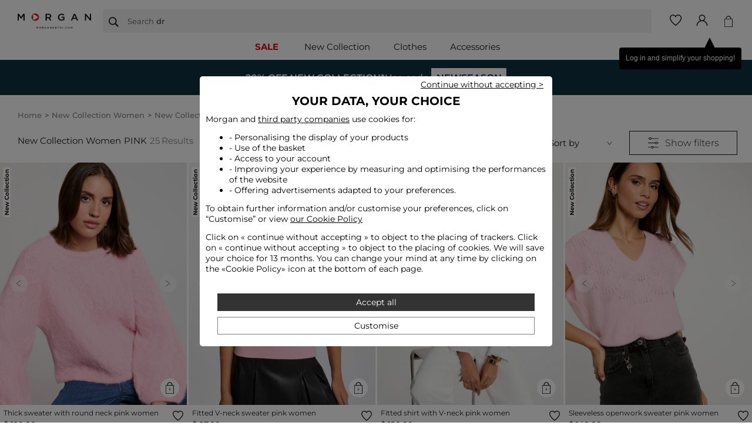

--- FILE ---
content_type: text/html;charset=UTF-8
request_url: https://www.morgandetoi.com/en/new-in-s-pink/
body_size: 38444
content:



















































































































































<!-- Include Page Designer Campaign Banner JavaScript and Styles only once here rather than at component level. -->
<!-- There should only be one Campagin Banner added on a PD page. Multiple Banners is unsupported at the moment. -->


<!DOCTYPE html>
<html lang="en">
<head>
<!--[if gt IE 9]><!-->
<script defer type="text/javascript" src="/on/demandware.static/Sites-M2T_INT_SFRA-Site/-/en/v1769743835276/js/main.js"></script>
<script defer type="text/javascript" src="/on/demandware.static/Sites-M2T_INT_SFRA-Site/-/en/v1769743835276/js/main-react.js"></script>

    
        <script defer type="text/javascript" src="/on/demandware.static/Sites-M2T_INT_SFRA-Site/-/en/v1769743835276/js/search.js"></script>
    

    
        <script defer type="text/javascript" src="/on/demandware.static/Sites-M2T_INT_SFRA-Site/-/en/v1769743835276/js/experience/productListCustom.js"></script>
    

    
        <script defer type="text/javascript" src="/on/demandware.static/Sites-M2T_INT_SFRA-Site/-/en/v1769743835276/js/pageListProduct.js"></script>
    

    
        <script defer type="text/javascript" src="/on/demandware.static/Sites-M2T_INT_SFRA-Site/-/en/v1769743835276/js/campaignBanner.js"></script>
    


<script>window.Properties = {"form":{"regex":{"email":"^(([^<>()\\[\\]\\\\.,;:\\s@\"]+(\\.[^<>()\\[\\]\\\\.,;:\\s@\"]+)*)|(\".+\"))@((\\[[0-9]{1,3}\\.[0-9]{1,3}\\.[0-9]{1,3}\\.[0-9]{1,3}])|(([a-zA-Z\\-0-9]+\\.)+[a-zA-Z]{2,}))$","orderNumber":"^[0-9]{8,10}$"},"error":{"required":"This field is required.","invalidEmail":"Please enter an email address"},"orderTrack":{"error":{"missingNumber":"Order number is required.","invalidNumber":"Order nnumber is invalid."},"info":"Would you like to access directly to an order","emailLabel":"Email","numberLabel":"Order number","submitBtn":"<span>Track my order</span><span>or</span><span>Return my order</span>"}},"plp":{"seoCategory":{"buttonLabelOpen":"Read more","buttonLabelClose":"Close"}}}</script>

<!--<![endif]-->
<meta charset=UTF-8>

<meta http-equiv="x-ua-compatible" content="ie=edge">

<meta name="viewport" content="width=device-width, initial-scale=1, maximum-scale=1">





    <title>New Collection Pink Women | Morgan</title>


<meta name="description" content="Discover the New Collection Pink collection for Women on Morgan's official website. Buy your favourite model, free shipping and returns in our Morgan shops."/>
<meta name="keywords" content="Commerce Cloud Storefront Reference Architecture"/>







    
        
            
            
                <meta name="facebook-domain-verification" content="uvybzkf976514aueyfnwx4cxprcyrb" />
            
        
    
        
            
            
                <meta name="google-site-verification" content="SwwuNnLDKXCThRr4d40w69tdtEtWt35MzKpwn0-Nkg0" />
            
        
    
        
            
            
                <meta name="google-site-verification" content="c_8BBPOVaamaHDCqL04pSa8UKSEGbQaFUEAb9qp0VFM" />
            
        
    


<link rel="shortcut icon" href="/on/demandware.static/Sites-M2T_INT_SFRA-Site/-/default/dwc2036b23/images/favicons/favicon.ico" />
<link rel="icon" type="image/png" sizes="48x48" href="/on/demandware.static/Sites-M2T_INT_SFRA-Site/-/default/dwa6646e37/images/favicons/favicon-48x48.png" />

<link rel="stylesheet" href="/on/demandware.static/Sites-M2T_INT_SFRA-Site/-/en/v1769743835276/css/global.css" />

    <link rel="stylesheet" href="/on/demandware.static/Sites-M2T_INT_SFRA-Site/-/en/v1769743835276/css/experience/components/commerceLayouts/layout.css" />

    <link rel="stylesheet" href="/on/demandware.static/Sites-M2T_INT_SFRA-Site/-/en/v1769743835276/css/search.css" />

    <link rel="stylesheet" href="/on/demandware.static/Sites-M2T_INT_SFRA-Site/-/en/v1769743835276/css/experience/components/commerceLayouts/productListCustom.css" />

    <link rel="stylesheet" href="/on/demandware.static/Sites-M2T_INT_SFRA-Site/-/en/v1769743835276/css/experience/components/commerceAssets/campaignBanner.css" />








    
    
    
    
        
    
        
    
        
    
        
    
    
        
        
            <link rel="alternate" href="https://www.morgandetoi.com/en/new-in-s-pink/" hreflang="en"/>
        
            <link rel="alternate" href="https://www.morgandetoi.com/en_TN/new-in-s-pink/" hreflang="en-TN"/>
        
            <link rel="alternate" href="https://www.morgandetoi.com/en_TM/new-in-s-pink/" hreflang="en-TM"/>
        
            <link rel="alternate" href="https://www.morgandetoi.com/en_CZ/new-in-s-pink/" hreflang="en-CZ"/>
        
            <link rel="alternate" href="https://www.morgandetoi.com/en_TR/new-in-s-pink/" hreflang="en-TR"/>
        
            <link rel="alternate" href="https://www.morgandetoi.com/en_LI/new-in-s-pink/" hreflang="en-LI"/>
        
            <link rel="alternate" href="https://www.morgandetoi.com/en_DE/new-in-s-pink/" hreflang="en-DE"/>
        
            <link rel="alternate" href="https://www.morgandetoi.com/en_TW/new-in-s-pink/" hreflang="en-TW"/>
        
            <link rel="alternate" href="https://www.morgandetoi.com/en_CM/new-in-s-pink/" hreflang="en-CM"/>
        
            <link rel="alternate" href="https://www.morgandetoi.com/en_KW/new-in-s-pink/" hreflang="en-KW"/>
        
            <link rel="alternate" href="https://www.morgandetoi.com/en_CN/new-in-s-pink/" hreflang="en-CN"/>
        
            <link rel="alternate" href="https://www.morgandetoi.com/en_TD/new-in-s-pink/" hreflang="en-TD"/>
        
            <link rel="alternate" href="https://www.morgandetoi.com/en_KZ/new-in-s-pink/" hreflang="en-KZ"/>
        
            <link rel="alternate" href="https://www.morgandetoi.com/en_LB/new-in-s-pink/" hreflang="en-LB"/>
        
            <link rel="alternate" href="https://www.morgandetoi.com/en_CW/new-in-s-pink/" hreflang="en-CW"/>
        
            <link rel="alternate" href="https://www.morgandetoi.com/en_TG/new-in-s-pink/" hreflang="en-TG"/>
        
            <link rel="alternate" href="https://www.morgandetoi.com/en_MG/new-in-s-pink/" hreflang="en-MG"/>
        
            <link rel="alternate" href="https://www.morgandetoi.com/en_MF/new-in-s-pink/" hreflang="en-MF"/>
        
            <link rel="alternate" href="https://www.morgandetoi.com/en_ME/new-in-s-pink/" hreflang="en-ME"/>
        
            <link rel="alternate" href="https://www.morgandetoi.com/en_MD/new-in-s-pink/" hreflang="en-MD"/>
        
            <link rel="alternate" href="https://www.morgandetoi.com/en_MK/new-in-s-pink/" hreflang="en-MK"/>
        
            <link rel="alternate" href="https://www.morgandetoi.com/en_US/new-in-s-pink/" hreflang="en-US"/>
        
            <link rel="alternate" href="https://www.morgandetoi.com/en_EG/new-in-s-pink/" hreflang="en-EG"/>
        
            <link rel="alternate" href="https://www.morgandetoi.com/en_MN/new-in-s-pink/" hreflang="en-MN"/>
        
            <link rel="alternate" href="https://www.morgandetoi.com/en_EE/new-in-s-pink/" hreflang="en-EE"/>
        
            <link rel="alternate" href="https://www.morgandetoi.com/en_MR/new-in-s-pink/" hreflang="en-MR"/>
        
            <link rel="alternate" href="https://www.morgandetoi.com/en_UZ/new-in-s-pink/" hreflang="en-UZ"/>
        
            <link rel="alternate" href="https://www.morgandetoi.com/en_MP/new-in-s-pink/" hreflang="en-MP"/>
        
            <link rel="alternate" href="https://www.morgandetoi.com/en_LV/new-in-s-pink/" hreflang="en-LV"/>
        
            <link rel="alternate" href="https://www.morgandetoi.com/en_LU/new-in-s-pink/" hreflang="en-LU"/>
        
            <link rel="alternate" href="https://www.morgandetoi.com/en_LT/new-in-s-pink/" hreflang="en-LT"/>
        
            <link rel="alternate" href="https://www.morgandetoi.com/en_DK/new-in-s-pink/" hreflang="en-DK"/>
        
            <link rel="alternate" href="https://www.morgandetoi.com/en_UA/new-in-s-pink/" hreflang="en-UA"/>
        
            <link rel="alternate" href="https://www.morgandetoi.com/en_DZ/new-in-s-pink/" hreflang="en-DZ"/>
        
            <link rel="alternate" href="https://www.morgandetoi.com/en_MC/new-in-s-pink/" hreflang="en-MC"/>
        
            <link rel="alternate" href="https://www.morgandetoi.com/en_MA/new-in-s-pink/" hreflang="en-MA"/>
        
            <link rel="alternate" href="https://www.morgandetoi.com/en_AZ/new-in-s-pink/" hreflang="en-AZ"/>
        
            <link rel="alternate" href="https://www.morgandetoi.com/en_RO/new-in-s-pink/" hreflang="en-RO"/>
        
            <link rel="alternate" href="https://www.morgandetoi.com/en_JE/new-in-s-pink/" hreflang="en-JE"/>
        
            <link rel="alternate" href="https://www.morgandetoi.com/en_BD/new-in-s-pink/" hreflang="en-BD"/>
        
            <link rel="alternate" href="https://www.morgandetoi.com/en_RS/new-in-s-pink/" hreflang="en-RS"/>
        
            <link rel="alternate" href="https://www.morgandetoi.com/en_BA/new-in-s-pink/" hreflang="en-BA"/>
        
            <link rel="alternate" href="https://www.morgandetoi.com/en_BH/new-in-s-pink/" hreflang="en-BH"/>
        
            <link rel="alternate" href="https://www.morgandetoi.com/en_JP/new-in-s-pink/" hreflang="en-JP"/>
        
            <link rel="alternate" href="https://www.morgandetoi.com/en_BG/new-in-s-pink/" hreflang="en-BG"/>
        
            <link rel="alternate" href="https://www.morgandetoi.com/en_JO/new-in-s-pink/" hreflang="en-JO"/>
        
            <link rel="alternate" href="https://www.morgandetoi.com/en_BF/new-in-s-pink/" hreflang="en-BF"/>
        
            <link rel="alternate" href="https://www.morgandetoi.com/en_RU/new-in-s-pink/" hreflang="en-RU"/>
        
            <link rel="alternate" href="https://www.morgandetoi.com/en_IS/new-in-s-pink/" hreflang="en-IS"/>
        
            <link rel="alternate" href="https://www.morgandetoi.com/pt_PT/new-in-s/?prefn1=BMNR_Color_Regroupement&amp;prefv1=Pink" hreflang="pt-PT"/>
        
            <link rel="alternate" href="https://www.morgandetoi.com/en_AM/new-in-s-pink/" hreflang="en-AM"/>
        
            <link rel="alternate" href="https://www.morgandetoi.com/en_AL/new-in-s-pink/" hreflang="en-AL"/>
        
            <link rel="alternate" href="https://www.morgandetoi.com/en_IT/new-in-s-pink/" hreflang="en-IT"/>
        
            <link rel="alternate" href="https://www.morgandetoi.com/en_AS/new-in-s-pink/" hreflang="en-AS"/>
        
            <link rel="alternate" href="https://www.morgandetoi.com/en_AU/new-in-s-pink/" hreflang="en-AU"/>
        
            <link rel="alternate" href="https://www.morgandetoi.com/en_AT/new-in-s-pink/" hreflang="en-AT"/>
        
            <link rel="alternate" href="https://www.morgandetoi.com/en_SM/new-in-s-pink/" hreflang="en-SM"/>
        
            <link rel="alternate" href="https://www.morgandetoi.com/en_SK/new-in-s-pink/" hreflang="en-SK"/>
        
            <link rel="alternate" href="https://www.morgandetoi.com/en_BY/new-in-s-pink/" hreflang="en-BY"/>
        
            <link rel="alternate" href="https://www.morgandetoi.com/en_CA/new-in-s-pink/" hreflang="en-CA"/>
        
            <link rel="alternate" href="https://www.morgandetoi.com/en_KG/new-in-s-pink/" hreflang="en-KG"/>
        
            <link rel="alternate" href="https://www.morgandetoi.com/en_KM/new-in-s-pink/" hreflang="en-KM"/>
        
            <link rel="alternate" href="https://www.morgandetoi.com/en_CH/new-in-s-pink/" hreflang="en-CH"/>
        
            <link rel="alternate" href="https://www.morgandetoi.com/en_BL/new-in-s-pink/" hreflang="en-BL"/>
        
            <link rel="alternate" href="https://www.morgandetoi.com/en_BJ/new-in-s-pink/" hreflang="en-BJ"/>
        
            <link rel="alternate" href="https://www.morgandetoi.com/en_SA/new-in-s-pink/" hreflang="en-SA"/>
        
            <link rel="alternate" href="https://www.morgandetoi.com/en_SE/new-in-s-pink/" hreflang="en-SE"/>
        
            <link rel="alternate" href="https://www.morgandetoi.com/en_BR/new-in-s-pink/" hreflang="en-BR"/>
        
            <link rel="alternate" href="https://www.morgandetoi.com/en_SI/new-in-s-pink/" hreflang="en-SI"/>
        
            <link rel="alternate" href="https://www.morgandetoi.com/en_SG/new-in-s-pink/" hreflang="en-SG"/>
        
            <link rel="alternate" href="https://www.morgandetoi.com/en_PL/new-in-s-pink/" hreflang="en-PL"/>
        
            <link rel="alternate" href="https://www.morgandetoi.com/en_PT/new-in-s-pink/" hreflang="en-PT"/>
        
            <link rel="alternate" href="https://www.morgandetoi.com/en_HK/new-in-s-pink/" hreflang="en-HK"/>
        
            <link rel="alternate" href="https://www.morgandetoi.com/en_GQ/new-in-s-pink/" hreflang="en-GQ"/>
        
            <link rel="alternate" href="https://www.morgandetoi.com/en_GN/new-in-s-pink/" hreflang="en-GN"/>
        
            <link rel="alternate" href="https://www.morgandetoi.com/en_GR/new-in-s-pink/" hreflang="en-GR"/>
        
            <link rel="alternate" href="https://www.morgandetoi.com/en_GW/new-in-s-pink/" hreflang="en-GW"/>
        
            <link rel="alternate" href="https://www.morgandetoi.com/en_PF/new-in-s-pink/" hreflang="en-PF"/>
        
            <link rel="alternate" href="https://www.morgandetoi.com/en_IE/new-in-s-pink/" hreflang="en-IE"/>
        
            <link rel="alternate" href="https://www.morgandetoi.com/en_ID/new-in-s-pink/" hreflang="en-ID"/>
        
            <link rel="alternate" href="https://www.morgandetoi.com/en_AG/new-in-s-pink/" hreflang="en-AG"/>
        
            <link rel="alternate" href="https://www.morgandetoi.com/en_IN/new-in-s-pink/" hreflang="en-IN"/>
        
            <link rel="alternate" href="https://www.morgandetoi.com/en_IM/new-in-s-pink/" hreflang="en-IM"/>
        
            <link rel="alternate" href="https://www.morgandetoi.com/en_AE/new-in-s-pink/" hreflang="en-AE"/>
        
            <link rel="alternate" href="https://www.morgandetoi.com/en_AD/new-in-s-pink/" hreflang="en-AD"/>
        
            <link rel="alternate" href="https://www.morgandetoi.com/en_IL/new-in-s-pink/" hreflang="en-IL"/>
        
            <link rel="alternate" href="https://www.morgandetoi.com/en_HR/new-in-s-pink/" hreflang="en-HR"/>
        
            <link rel="alternate" href="https://www.morgandetoi.com/nl_NL/new-in-s/?prefn1=BMNR_Color_Regroupement&amp;prefv1=Pink" hreflang="nl-NL"/>
        
            <link rel="alternate" href="https://www.morgandetoi.com/en_HU/new-in-s-pink/" hreflang="en-HU"/>
        
            <link rel="alternate" href="https://www.morgandetoi.com/en_QA/new-in-s-pink/" hreflang="en-QA"/>
        
            <link rel="alternate" href="https://www.morgandetoi.com/en_VN/new-in-s-pink/" hreflang="en-VN"/>
        
            <link rel="alternate" href="https://www.morgandetoi.com/de_DE/new-in-s/?prefn1=BMNR_Color_Regroupement&amp;prefv1=Pink" hreflang="de-DE"/>
        
            <link rel="alternate" href="https://www.morgandetoi.com/en_NL/new-in-s-pink/" hreflang="en-NL"/>
        
            <link rel="alternate" href="https://www.morgandetoi.com/en_NO/new-in-s-pink/" hreflang="en-NO"/>
        
            <link rel="alternate" href="https://www.morgandetoi.com/en_FI/new-in-s-pink/" hreflang="en-FI"/>
        
            <link rel="alternate" href="https://www.morgandetoi.com/en_MU/new-in-s-pink/" hreflang="en-MU"/>
        
            <link rel="alternate" href="https://www.morgandetoi.com/en_MT/new-in-s-pink/" hreflang="en-MT"/>
        
            <link rel="alternate" href="https://www.morgandetoi.com/en_MY/new-in-s-pink/" hreflang="en-MY"/>
        
            <link rel="alternate" href="https://www.morgandetoi.com/en_MX/new-in-s-pink/" hreflang="en-MX"/>
        
            <link rel="alternate" href="https://www.morgandetoi.com/en_GA/new-in-s-pink/" hreflang="en-GA"/>
        
            <link rel="alternate" href="https://www.morgandetoi.com/en_GE/new-in-s-pink/" hreflang="en-GE"/>
        
            <link rel="alternate" href="https://www.morgandetoi.com/en_OM/new-in-s-pink/" hreflang="en-OM"/>
        
            <link rel="alternate" href="https://www.morgandetoi.com/en_GB/new-in-s-pink/" hreflang="en-GB"/>
        
            <link rel="alternate" href="https://www.morgandetoi.com/en_GG/new-in-s-pink/" hreflang="en-GG"/>
        
            <link rel="alternate" href="https://www.morgandetoi.com/en_FO/new-in-s-pink/" hreflang="en-FO"/>
        
            <link rel="alternate" href="https://www.morgandetoi.com/en_FR/new-in-s-pink/" hreflang="en-FR"/>
        
            <link rel="alternate" href="https://www.morgandetoi.com/en_NZ/new-in-s-pink/" hreflang="en-NZ"/>
        
            <link rel="alternate" href="https://www.morgandetoi.com/en_WF/new-in-s-pink/" hreflang="en-WF"/>
        
    





<script>
var pageContext = {"title":"Content Search Results","type":"search","ns":"search"};
var tc_vars = JSON.parse('{"env_template":"category_filtered","env_work":"prod","env_brand":"mgn","page_name":"new_collection_pink_women_|_morgan","page_cat1":"new\\u005fcollection\\u005fwomen","page_cat2":"new\\u005fcollection","page_cat3":"","page_cat4":"","search_page_number":"1","search_results_number":"25","search_keywords":"","search_filters":[{"attribute":"BMNR_Color_Regroupement","value":"Pink"}],"list_filters":[{"attribute":"BMNR_Color_Regroupement","value":"Pink"}],"list_page_number":"1"}');
var tc_container = '/on/demandware.static/-/Sites-M2T_INT_SFRA-Library/en/v1769743835276/tagcommander/20260119/tc_MGN_INT.js';

var tc_vars_session = JSON.parse('{"env_language":"en","env_country":"us","env_currency":"eur","env_channel":"desktop","user_logged":"anonyme","user_loyalty_program":"0","basket_id":null,"order_id":null}');

</script>



    <link rel="stylesheet" href="/on/demandware.static/-/Sites-M2T_INT_SFRA-Library/en/v1769743835276/giftcard-balance-MGN.css">  

<link rel="stylesheet" href="/on/demandware.static/Sites-M2T_INT_SFRA-Site/-/en/v1769743835276/css/skin/skin.css" />





    <script type="text/javascript" src="https://challenges.cloudflare.com/turnstile/v0/api.js?render=explicit"></script>



<link rel="canonical" href="https://www.morgandetoi.com/en/new-in-s-pink/"/>

<script type="text/javascript">//<!--
/* <![CDATA[ (head-active_data.js) */
var dw = (window.dw || {});
dw.ac = {
    _analytics: null,
    _events: [],
    _category: "",
    _searchData: "",
    _anact: "",
    _anact_nohit_tag: "",
    _analytics_enabled: "true",
    _timeZone: "Europe/Paris",
    _capture: function(configs) {
        if (Object.prototype.toString.call(configs) === "[object Array]") {
            configs.forEach(captureObject);
            return;
        }
        dw.ac._events.push(configs);
    },
	capture: function() { 
		dw.ac._capture(arguments);
		// send to CQ as well:
		if (window.CQuotient) {
			window.CQuotient.trackEventsFromAC(arguments);
		}
	},
    EV_PRD_SEARCHHIT: "searchhit",
    EV_PRD_DETAIL: "detail",
    EV_PRD_RECOMMENDATION: "recommendation",
    EV_PRD_SETPRODUCT: "setproduct",
    applyContext: function(context) {
        if (typeof context === "object" && context.hasOwnProperty("category")) {
        	dw.ac._category = context.category;
        }
        if (typeof context === "object" && context.hasOwnProperty("searchData")) {
        	dw.ac._searchData = context.searchData;
        }
    },
    setDWAnalytics: function(analytics) {
        dw.ac._analytics = analytics;
    },
    eventsIsEmpty: function() {
        return 0 == dw.ac._events.length;
    }
};
/* ]]> */
// -->
</script>
<script type="text/javascript">//<!--
/* <![CDATA[ (head-cquotient.js) */
var CQuotient = window.CQuotient = {};
CQuotient.clientId = 'bchm-M2T_INT';
CQuotient.realm = 'BCMJ';
CQuotient.siteId = 'M2T_INT_SFRA';
CQuotient.instanceType = 'prd';
CQuotient.locale = 'en';
CQuotient.fbPixelId = '__UNKNOWN__';
CQuotient.activities = [];
CQuotient.cqcid='';
CQuotient.cquid='';
CQuotient.cqeid='';
CQuotient.cqlid='';
CQuotient.apiHost='api.cquotient.com';
/* Turn this on to test against Staging Einstein */
/* CQuotient.useTest= true; */
CQuotient.useTest = ('true' === 'false');
CQuotient.initFromCookies = function () {
	var ca = document.cookie.split(';');
	for(var i=0;i < ca.length;i++) {
	  var c = ca[i];
	  while (c.charAt(0)==' ') c = c.substring(1,c.length);
	  if (c.indexOf('cqcid=') == 0) {
		CQuotient.cqcid=c.substring('cqcid='.length,c.length);
	  } else if (c.indexOf('cquid=') == 0) {
		  var value = c.substring('cquid='.length,c.length);
		  if (value) {
		  	var split_value = value.split("|", 3);
		  	if (split_value.length > 0) {
			  CQuotient.cquid=split_value[0];
		  	}
		  	if (split_value.length > 1) {
			  CQuotient.cqeid=split_value[1];
		  	}
		  	if (split_value.length > 2) {
			  CQuotient.cqlid=split_value[2];
		  	}
		  }
	  }
	}
}
CQuotient.getCQCookieId = function () {
	if(window.CQuotient.cqcid == '')
		window.CQuotient.initFromCookies();
	return window.CQuotient.cqcid;
};
CQuotient.getCQUserId = function () {
	if(window.CQuotient.cquid == '')
		window.CQuotient.initFromCookies();
	return window.CQuotient.cquid;
};
CQuotient.getCQHashedEmail = function () {
	if(window.CQuotient.cqeid == '')
		window.CQuotient.initFromCookies();
	return window.CQuotient.cqeid;
};
CQuotient.getCQHashedLogin = function () {
	if(window.CQuotient.cqlid == '')
		window.CQuotient.initFromCookies();
	return window.CQuotient.cqlid;
};
CQuotient.trackEventsFromAC = function (/* Object or Array */ events) {
try {
	if (Object.prototype.toString.call(events) === "[object Array]") {
		events.forEach(_trackASingleCQEvent);
	} else {
		CQuotient._trackASingleCQEvent(events);
	}
} catch(err) {}
};
CQuotient._trackASingleCQEvent = function ( /* Object */ event) {
	if (event && event.id) {
		if (event.type === dw.ac.EV_PRD_DETAIL) {
			CQuotient.trackViewProduct( {id:'', alt_id: event.id, type: 'raw_sku'} );
		} // not handling the other dw.ac.* events currently
	}
};
CQuotient.trackViewProduct = function(/* Object */ cqParamData){
	var cq_params = {};
	cq_params.cookieId = CQuotient.getCQCookieId();
	cq_params.userId = CQuotient.getCQUserId();
	cq_params.emailId = CQuotient.getCQHashedEmail();
	cq_params.loginId = CQuotient.getCQHashedLogin();
	cq_params.product = cqParamData.product;
	cq_params.realm = cqParamData.realm;
	cq_params.siteId = cqParamData.siteId;
	cq_params.instanceType = cqParamData.instanceType;
	cq_params.locale = CQuotient.locale;
	
	if(CQuotient.sendActivity) {
		CQuotient.sendActivity(CQuotient.clientId, 'viewProduct', cq_params);
	} else {
		CQuotient.activities.push({activityType: 'viewProduct', parameters: cq_params});
	}
};
/* ]]> */
// -->
</script>



   <script type="application/ld+json">
        {"@context":"http://schema.org","@type":"BreadcrumbList","itemListElement":[{"@type":"ListItem","position":0,"item":{"@id":"https://www.morgandetoi.com/en/home/","name":"Home MORGAN"}},{"@type":"ListItem","position":1,"item":{"@id":"/en/new-in-s/","name":"new collection women"}}]}
    </script>

</head>
<body>

<div class="page" data-action="Search-Show" data-querystring="cgid=new-in&amp;prefn1=BMNR_Color_Regroupement&amp;prefv1=Pink" >




<link rel="stylesheet" href="/on/demandware.static/Sites-M2T_INT_SFRA-Site/-/en/v1769743835276/css/globale/flags.css" />
<link rel="stylesheet" href="/on/demandware.static/Sites-M2T_INT_SFRA-Site/-/en/v1769743835276/css/globale/styles.css" />
<script type="text/javascript" id="globale-script-loader-data" src="/on/demandware.static/Sites-M2T_INT_SFRA-Site/-/en/v1769743835276/js/geScriptLoader.js">
{
  "action": "Globale-ScriptLoaderData",
  "queryString": "",
  "locale": "en",
  "clientJsUrl": "https://web.global-e.com/merchant/clientsdk/830",
  "apiVersion": "2.1.4",
  "clientJsMerchantId": 830,
  "clientSettings": "{\"AllowClientTracking\":{\"Value\":\"true\"},\"CDNEnabled\":{\"Value\":\"true\"},\"CheckoutContainerSuffix\":{\"Value\":\"Global-e_International_Checkout\"},\"EnableAdScaleServerApi\":{\"Value\":\"true\"},\"FT_IsAnalyticsSDKEnabled\":{\"Value\":\"true\"},\"FullClientTracking\":{\"Value\":\"true\"},\"IsMonitoringMerchant\":{\"Value\":\"true\"},\"IsV2Checkout\":{\"Value\":\"true\"},\"SetGEInCheckoutContainer\":{\"Value\":\"true\"},\"ShowFreeShippingBanner\":{\"Value\":\"true\"},\"TabletAsMobile\":{\"Value\":\"false\"},\"AdScaleClientSDKURL\":{\"Value\":\"https://web.global-e.com/merchant/GetAdScaleClientScript?merchantId=830\"},\"AmazonUICulture\":{\"Value\":\"en-GB\"},\"AnalyticsSDKCDN\":{\"Value\":\"https://globale-analytics-sdk.global-e.com/PROD/bundle.js\"},\"AnalyticsUrl\":{\"Value\":\"https://services.global-e.com/\"},\"BfGoogleAdsEnabled\":{\"Value\":\"false\"},\"BfGoogleAdsLifetimeInDays\":{\"Value\":\"30\"},\"CashbackServiceDomainUrl\":{\"Value\":\"https://finance-cashback.global-e.com\"},\"CDNUrl\":{\"Value\":\"https://webservices.global-e.com/\"},\"ChargeMerchantForPrepaidRMAOfReplacement\":{\"Value\":\"false\"},\"CheckoutCDNURL\":{\"Value\":\"https://webservices.global-e.com/\"},\"EnableReplaceUnsupportedCharactersInCheckout\":{\"Value\":\"false\"},\"Environment\":{\"Value\":\"PRODUCTION\"},\"FinanceServiceBaseUrl\":{\"Value\":\"https://finance-calculations.global-e.com\"},\"FT_AnalyticsSdkEnsureClientIdSynchronized\":{\"Value\":\"true\"},\"FT_BrowsingStartCircuitBreaker\":{\"Value\":\"true\"},\"FT_BrowsingStartEventInsteadOfPageViewed\":{\"Value\":\"true\"},\"FT_IsLegacyAnalyticsSDKEnabled\":{\"Value\":\"true\"},\"FT_IsShippingCountrySwitcherPopupAnalyticsEnabled\":{\"Value\":\"false\"},\"FT_IsWelcomePopupAnalyticsEnabled\":{\"Value\":\"false\"},\"FT_PostponePageViewToPageLoadComplete\":{\"Value\":\"true\"},\"FT_UseGlobalEEngineConfig\":{\"Value\":\"true\"},\"FT_UtmRaceConditionEnabled\":{\"Value\":\"true\"},\"GTM_ID\":{\"Value\":\"GTM-PWW94X2\"},\"InternalTrackingEnabled\":{\"Value\":\"false\"},\"InvoiceEditorURL\":{\"Value\":\"documents/invoice_editor\"},\"PixelAddress\":{\"Value\":\"https://utils.global-e.com\"},\"RangeOfAdditionalPaymentFieldsToDisplayIDs\":{\"Value\":\"[1,2,3,4,5,6,7,8,9,10,11,12,13,14,15,16,17,18,19,20]\"},\"ReconciliationServiceBaseUrl\":{\"Value\":\"https://finance-reconciliation-engine.global-e.com\"},\"RefundRMAReplacementShippingTypes\":{\"Value\":\"[2,3,4]\"},\"RefundRMAReplacementStatuses\":{\"Value\":\"[9,11,12]\"},\"TrackingV2\":{\"Value\":\"true\"},\"UseShopifyCheckoutForPickUpDeliveryMethod\":{\"Value\":\"false\"},\"MerchantIdHashed\":{\"Value\":\"mZMB\"}}",
  "clientJsDomain": "https://web.global-e.com",
  "cookieDomain": "www.morgandetoi.com",
  "globaleOperatedCountry": true,
  "performFrontendSiteUrlRedirect": true,
  "getSiteRedirectUrl": "https://www.morgandetoi.com/on/demandware.store/Sites-M2T_INT_SFRA-Site/en/Globale-GetSiteRedirectUrl",
  "globaleConvertPriceUrl": "https://www.morgandetoi.com/on/demandware.store/Sites-M2T_INT_SFRA-Site/en/Globale-ConvertPrice",
  "country": "US",
  "currency": "USD",
  "culture": "en-US",
  "allowedSite": true,
  "languageSwitcher": {
    "enabled": true,
    "countriesConfig": {
      "BE": [
        "fr_BE",
        "nl_BE"
      ],
      "CH": [
        "fr_CH",
        "de_CH"
      ]
    },
    "languagesConfig": {
      "fr_BE": {
        "culture": "fr",
        "label": "French"
      },
      "nl_BE": {
        "culture": "nl-NL",
        "label": "Dutch"
      },
      "fr_CH": {
        "culture": "fr",
        "label": "French"
      },
      "de_CH": {
        "culture": "de",
        "label": "German"
      }
    },
    "isLanguageDropDownShown": false,
    "selectedLanguage": "en"
  }
}
</script>






<header data-sticky-effect-enabled='true'>
    
    
	 


	
    

 
	
    <nav role="navigation">
        <div class="header header-container">
            <div class="row bmnr-header">
                <div class="col-12">
                    <div id="btn-filters-wrapper-sticky"></div>
                    <div class="navbar-header-container">
                        <div class="navbar-header">
                            
                                <div class="d-none d-md-block">
                                    <div class="brand center">
                                        
                                            
    <a class="logo-home" href="/en/home/" title="Morgan logo">
        <img loading="lazy" src="https://www.morgandetoi.com/on/demandware.static/Sites-M2T_INT_SFRA-Site/-/default/dw9827ccd5/images/logo.svg" alt="Morgan logo" width="125" height="27"/>
<span class="d-none">Morgan</span>
    </a>

                                        
                                    </div>
                                </div>
                            
                            



<div class="pull-left">
    <button class="navbar-button btn open-nav" type="button" aria-controls="sg-navbar-collapse" aria-expanded="false" aria-label="Toggle navigation">
        <i class="icon-menu"></i>
    </button>
    
        <div class="menu-utility-left">
            
                <div class="search">
    

<div class="site-search">
    <div class="header-search js-btn-open-search">
        <div class="header-search--icon">
            <i class="icon-search"></i>
        </div>
        <div class="header-search--text">
            <span>Search</span>
            <span
                data-typewriter
                data-typewriter-words="dress, cardigan, coat, top, jeans"
                class="header-search--typewriter"
            >
            </span>
        </div>
    </div>
</div>

</div>
            
        </div>
    
</div>


    <div class="d-block d-md-none">
        <div class="brand center">
            
                
    <a class="logo-home" href="/en/home/" title="Morgan logo">
        <img loading="lazy" src="https://www.morgandetoi.com/on/demandware.static/Sites-M2T_INT_SFRA-Site/-/default/dw9827ccd5/images/logo.svg" alt="Morgan logo" width="125" height="27"/>
<span class="d-none">Morgan</span>
    </a>

            
        </div>
    </div>


<div class="pull-right">
    
        <div class="menu-utility-right">
            
                 
            
                    <div id="wishlistIds" class="wishlist hidden-sm-down text-center" data-wishlist-ids="">
        
        <a class="wishlist-link" href="https://www.morgandetoi.com/en/my-personal-area/my-wishlist/">
            <i class="icon-favorite-empty"></i>
            <span class="wishlist-quantity d-none">
                0
            </span>
            <span class="user-message menu-icon-label">Wishlist</span>
        </a>
    </div>


            
                <div class="search">
    

<div class="site-search">
    <div class="header-search js-btn-open-search">
        <div class="header-search--icon">
            <i class="icon-search"></i>
        </div>
        <div class="header-search--text">
            <span>Search</span>
            <span
                data-typewriter
                data-typewriter-words="dress, cardigan, coat, top, jeans"
                class="header-search--typewriter"
            >
            </span>
        </div>
    </div>
</div>

</div>
            
                








































































<div class="popover-overlay"></div>

    <div class="user not-connected">
        <div class="omniconnect">
            <button class="btn btn-link header-account-link" type="button" data-href="https://www.morgandetoi.com/on/demandware.store/Sites-M2T_INT_SFRA-Site/en/Omniconnect-Show?context=header" aria-label="Login to my account">
                <i class="icon-user"></i>
                <span class="user-message menu-icon-label">Log In</span>
                
                    
    
    <div class="content-asset"><!-- dwMarker="content" dwContentID="1a020289e5753dedde51150ce3" -->
        <span class="tooltip d-none">
        <p>Log in and simplify your shopping!</p>
    </span>
    <style>
        .not-connected>.omniconnect {
            position: relative;
            cursor: pointer;
            display: inline-block;
            border: none;
            padding: 0;
            background: inherit;
        }

        .not-connected>.omniconnect .tooltip {
            position: absolute;
            top: 65px;
            padding: 0 10px;
            font-size: 12px;
            border-radius: 4px;
            background-color: #000;
            color: #fff;
            min-width: 16rem;
            transform: translate(-50%, calc(-1.5em / 2));
            left: -27px;
            animation: fade-in 0.5s linear forwards;
        }

        @media only screen and (max-width: 768px) {
            .not-connected>.omniconnect .tooltip {
                top: 49px;
                left: -41px;
            }
        }

        .not-connected>.omniconnect .tooltip p {
            text-align: center;
        }

        .not-connected>.omniconnect .tooltip::before {
            border-left: solid transparent calc(1.5em / 2);
            border-right: solid transparent calc(1.5em / 2);
            border-bottom: solid #000 calc(1.5em);
            bottom: 30px;
            content: " ";
            height: 0;
            left: 77%;
            margin-left: -10px;
            position: relative;
            width: 0;
        }

        @keyframes fade-in {
            0% {
                opacity: 0;
            }

            100% {
                opacity: 1;
            }
        }
    </style>
    <script>
    document.addEventListener("DOMContentLoaded", function() {
        if (!sessionStorage.getItem('popupConnectionIncentive') &&  $('.not-connected .tooltip').length > 0 ) {
            $('.not-connected .tooltip').removeClass('d-none');
            sessionStorage.setItem('popupConnectionIncentive', 'true');
        setTimeout(function()

{             $('.not-connected .tooltip').fadeOut();         }

, 9000);
        }
        $('body').on('hover:popoverMiniaccount', function()
    
    {         $('.not-connected .tooltip').addClass('d-none');     }
    
    );
    });
</script>
    </div> <!-- End content-asset -->


                
            </button>
        </div>
        <div class="popover popover-bottom popover-user">
            <div class="container">
                <span class="guest-welcome">My account</span>
                <div class="content-not-connected">
                    
    
    <div class="content-asset"><!-- dwMarker="content" dwContentID="ec0bf55e7dd94010c554b26ab4" -->
        <p style="text-align: center;"><strong><span style="font-size:12px;">Log in or create an account to :</span></strong></p>

<p style="text-align: center;"><span style="font-size:12px;">- take advantage of exclusive offers</span></p>

<p style="text-align: center;"><span style="font-size:12px;">- add your favorites to the wishlist</span></p>

<p style="text-align: center;"><span style="font-size:12px;">- find your saved items in your basket</span></p>
    </div> <!-- End content-asset -->


                </div>
                <div class="omniconnect">
                    <button class="btn btn-block btn-primary" type="button" data-href="https://www.morgandetoi.com/on/demandware.store/Sites-M2T_INT_SFRA-Site/en/Omniconnect-Show?context=header">
                        Log in
                    </button>
                </div>
                <div class="quick-access">
                    
    <div class="order-track-container" is-authenticated="false"
        csrf-token="Rmr0hm6Z5OlNVl97YSyjqu8XMSimLR8ku5whvRF3-nMbJU-qOFO301cRifRNmOrKv519NyOEY0mb4EEheHTy1AXh7oKs7bF3gJKvvBsPmb3hZ4fhXcuil53iN4obmTt_-UCwU0EBtS57K0rNRSlizs4KeW-ldD2dLuXE4U7jkFitAqXpiKw="
        csrf-token-name="csrf_token"
        order-number-name="dwfrm_orderTrack_number" order-number-value=""
        email-name="dwfrm_orderTrack_email" email-value=""
        submit-url="https://www.morgandetoi.com/on/demandware.store/Sites-M2T_INT_SFRA-Site/en/Order-TrackAjax"
        
    >
    </div>


                </div>
            </div>
        </div>
    </div>




            
                <div class="minicart" data-action-url="/on/demandware.store/Sites-M2T_INT_SFRA-Site/en/Cart-MiniCartShow">
    <div class="minicart-total hide-link-med">
    <a class="minicart-link" href="https://www.morgandetoi.com/en/basket/" title="Cart 0 Items" aria-label="Cart 0 Items" aria-haspopup="true">
        <i class="icon-basket"></i>
        <span class="minicart-quantity">
            0
        </span>
        <span class="user-message menu-icon-label"></span>
    </a>
</div>

<div class="minicart-total hide-no-link">
    <i class="icon-basket"></i>
        <span class="minicart-quantity">
            0
        </span>
</div>
<div class="popover popover-bottom"></div>

</div>
            
        </div>
    
</div>

                        </div>
                    </div>
                </div>
            </div>
        </div>
        









































































<nav class="main-menu">
    <div class="main-menu-wrapper">
        <div class="main-menu-header-wrapper">
            <div class="burger-menu-header d-md-none">
                <div class="search-component">
                    

<div class="site-search">
    <div class="header-search js-btn-open-search">
        <div class="header-search--icon">
            <i class="icon-search"></i>
        </div>
        <div class="header-search--text">
            <span>Search</span>
            <span
                data-typewriter
                data-typewriter-words="dress, cardigan, coat, top, jeans"
                class="header-search--typewriter"
            >
            </span>
        </div>
    </div>
</div>

                </div>
            </div>
            <div class="close-main-menu">
                <div class="icon-cross-light"></div>
            </div>
        </div>
        <div class="main-menu-nav-wrapper">
            <div class="main-menu-nav">
                <div class="menu-level top-level show" role="navigation">
                    <ul class="menu-level-list" role="menu">
                        
                            
                                
                                
                                
                                    <li
                                        class="list-item sub-level"
                                        role="presentation"
                                        style="background-image:url('https://www.morgandetoi.com/dw/image/v2/BCMJ_PRD/on/demandware.static/-/Sites-Morgan_INT_storefront/default/dw9c4eaefd/BURGERGENERIQUE.png?sh=200'); order: 100;">
                                        
    <a href="/en/sale-s/" id="sale" role="menuitem"
        class="item-link ">
        
        
        <span>
            <div class="cont-cat">
<div>
<p class="txt_principal">
<strong><span style="color:#E00019;">&nbsp;SALE&nbsp;</span></span></strong>
</p>
</div>
<div>
<p><span class="mention_v_mob clignotant">Up to 60%* OFF</span></p>
</div>
</div>
 
<style>

.cont-cat {

  display: flex;

  flex-flow: nowrap;

  gap: 10px;

}
 
.cont-cat p {

  margin: 0;

}
 
.cont-cat .mention_v_mob {

  display: block;

  font-size: 12px;

  color: #E00019; !important;

  padding-top: 1px;

}
 
.clignotant {

  animation: clignote 2s infinite;

}
 
@keyframes clignote {

  0%, 100% { opacity: 1; }

  50% { opacity: 0; }

}
 
@media screen and (min-width: 768px) {

  .cont-cat .txt_principal {

    width: 100%;

    margin: 0;

    display: flex;

    flex-direction: row;

  }
 
  .cont-cat .mention_v_mob {

    display: none;

  }

}
</style></span>
        
    </a>

                                        
                                        
                                        
    
<div class="menu-level menu-level-last  threecolumnstwopushs">
    



<div class="mobile-level-nav d-md-none">
    <div class="mobile-level-nav-header-container" style="background-image:url('https://www.morgandetoi.com/dw/image/v2/BCMJ_PRD/on/demandware.static/-/Sites-Morgan_INT_storefront/default/dw9c4eaefd/BURGERGENERIQUE.png?sh=200');">
        <button class="btn go-to-prev-level">
            <i class="icon-backspace-arrow"></i>
            
    <a href="/en/sale-s/" id="sale" role="menuitem"
        class="item-link ">
        
        
        <span>
            <div class="cont-cat">
<div>
<p class="txt_principal">
<strong><span style="color:#E00019;">&nbsp;SALE&nbsp;</span></span></strong>
</p>
</div>
<div>
<p><span class="mention_v_mob clignotant">Up to 60%* OFF</span></p>
</div>
</div>
 
<style>

.cont-cat {

  display: flex;

  flex-flow: nowrap;

  gap: 10px;

}
 
.cont-cat p {

  margin: 0;

}
 
.cont-cat .mention_v_mob {

  display: block;

  font-size: 12px;

  color: #E00019; !important;

  padding-top: 1px;

}
 
.clignotant {

  animation: clignote 2s infinite;

}
 
@keyframes clignote {

  0%, 100% { opacity: 1; }

  50% { opacity: 0; }

}
 
@media screen and (min-width: 768px) {

  .cont-cat .txt_principal {

    width: 100%;

    margin: 0;

    display: flex;

    flex-direction: row;

  }
 
  .cont-cat .mention_v_mob {

    display: none;

  }

}
</style></span>
        
    </a>

        </button>
        <div class="close-main-menu open">
            <div class="icon-cross-light"></div>
        </div>
    </div>
    <button data-href="/en/sale-s/" class="btn go-to-category">
        See all
    </button>
</div>
    <ul class="menu-level-list" role="menu" aria-hidden="true" aria-label="sale">
        <div class="last-level-items">
        
        
            <div class="last-level-col">
                
                    
                    
                        <li class="list-item" role="presentation" style="order: 100;">
                            
    <a href="/en/sale-dresses-jumpsuits-s/" id="sale-dresses-jumpsuits" role="menuitem"
        class="item-link ">
        
        
        <span>
            Dresses and Jumpsuits</span>
        
    </a>

                        </li>
                    
                
                    
                    
                        <li class="list-item" role="presentation" style="order: 100;">
                            
    <a href="/en/sale-tops-t-shirts-s/" id="sale-tops-t-shirts" role="menuitem"
        class="item-link ">
        
        
        <span>
            Tops and T-Shirts</span>
        
    </a>

                        </li>
                    
                
                    
                    
                        <li class="list-item" role="presentation" style="order: 100;">
                            
    <a href="/en/sale-skirts-shorts-s/" id="sale-skirts-shorts" role="menuitem"
        class="item-link ">
        
        
        <span>
            Skirts and Shorts</span>
        
    </a>

                        </li>
                    
                
                    
                    
                        <li class="list-item" role="presentation" style="order: 100;">
                            
    <a href="/en/sale-shirts-blouses-s/" id="sale-shirts-blouses" role="menuitem"
        class="item-link ">
        
        
        <span>
            Shirts and Blouses</span>
        
    </a>

                        </li>
                    
                
                    
                    
                        <li class="list-item" role="presentation" style="order: 100;">
                            
    <a href="/en/sale-trousers-jeans-s/" id="sale-trousers-jeans" role="menuitem"
        class="item-link ">
        
        
        <span>
            Trousers and Jeans</span>
        
    </a>

                        </li>
                    
                
            </div>
        
        
            <div class="last-level-col">
                
                    
                    
                        <li class="list-item" role="presentation" style="order: 100;">
                            
    <a href="/en/sale-sweaters-cardigans-s/" id="sale-sweaters-cardigans" role="menuitem"
        class="item-link ">
        
        
        <span>
            Sweaters and Cardigans</span>
        
    </a>

                        </li>
                    
                
                    
                    
                        <li class="list-item" role="presentation" style="order: 100;">
                            
    <a href="/en/sale-jackets-coats-s/" id="sale-jackets-coats" role="menuitem"
        class="item-link ">
        
        
        <span>
            Jackets and Coats</span>
        
    </a>

                        </li>
                    
                
                    
                    
                        <li class="list-item" role="presentation" style="order: 100;">
                            
    <a href="/en/sale-bags-accessories-s/" id="sale-bags-accessories" role="menuitem"
        class="item-link ">
        
        
        <span>
            Bags and Accessories</span>
        
    </a>

                        </li>
                    
                
                    
                    
                        <li class="list-item" role="presentation" style="order: 100;">
                            
    <a href="/en/sale-shoes-s/" id="sale-shoes" role="menuitem"
        class="item-link ">
        
        
        <span>
            Shoes</span>
        
    </a>

                        </li>
                    
                
                    
                    
                        <li class="list-item" role="presentation" style="order: 100;">
                            
    <a href="/en/sale-new-discounts-s/" id="sale-new-discounts" role="menuitem"
        class="item-link ">
        
        
        <span>
            <p><span style="color:#ffffff;"><span style="background-color:#ed1336;">&nbsp;% New Discounts&nbsp;</span></span></p></span>
        
    </a>

                        </li>
                    
                
            </div>
        
        
            <div class="last-level-col">
                
                    
                    
                        <li class="list-item" role="presentation" style="order: 100;">
                            
    <a href="/en/sale-60-s/" id="sale-60" role="menuitem"
        class="item-link ">
        
        
        <span>
            <span style="color:#e00019;">60% OFF</span></span>
        
    </a>

                        </li>
                    
                
                    
                    
                        <li class="list-item" role="presentation" style="order: 100;">
                            
    <a href="/en/sale-50-s/" id="sale-50" role="menuitem"
        class="item-link ">
        
        
        <span>
            <span style="color:#e00019;">50% OFF</span></span>
        
    </a>

                        </li>
                    
                
                    
                    
                        <li class="list-item" role="presentation" style="order: 100;">
                            
    <a href="/en/sale-40-s/" id="sale-40" role="menuitem"
        class="item-link ">
        
        
        <span>
            <span style="color:#e00019;">40% OFF</span></span>
        
    </a>

                        </li>
                    
                
                    
                    
                        <li class="list-item" role="presentation" style="order: 100;">
                            
    <a href="/en/sale-30-s/" id="sale-30" role="menuitem"
        class="item-link ">
        
        
        <span>
            <span style="color:#e00019;">30% OFF</span></span>
        
    </a>

                        </li>
                    
                
                    
                    
                        <li class="list-item" role="presentation" style="order: 100;">
                            
    <a href="/en/sale-20-s/" id="sale-20" role="menuitem"
        class="item-link ">
        
        
        <span>
            <span style="color:#e00019;">20% OFF</span></span>
        
    </a>

                        </li>
                    
                
            </div>
        
        </div>
        
            <div class="last-level-pushs">
                

                
	 


	



<div class="pushs-template two-pushs">

<div class="push-container">


<div class="push-item">
<p><a href="https://www.morgandetoi.com/en/sale-s/"><img alt="" height="225" src="https://www.morgandetoi.com/on/demandware.static/-/Sites-M2T_INT_SFRA-Library/default/dwfb948128/op-commerciales/sale-row/DC4/EN-520-2.jpg" title="" width="450" /></a></p>
</div>


</div>
</div>
 
	
            </div>
        
    </ul>
</div>

                                    </li>
                                
                            
                                
                                
                                
                                    <li
                                        class="list-item sub-level"
                                        role="presentation"
                                        style="background-image:url('https://www.morgandetoi.com/dw/image/v2/BCMJ_PRD/on/demandware.static/-/Sites-Morgan_INT_storefront/default/dw9c4eaefd/BURGERGENERIQUE.png?sh=200'); order: 100;">
                                        
    <a href="/en/new-in-s/" id="new-in" role="menuitem"
        class="item-link ">
        
        
        <span>
            New Collection</span>
        
    </a>

                                        
                                        
                                        
    
<div class="menu-level menu-level-last  twocolumnstwopushs">
    



<div class="mobile-level-nav d-md-none">
    <div class="mobile-level-nav-header-container" style="background-image:url('https://www.morgandetoi.com/dw/image/v2/BCMJ_PRD/on/demandware.static/-/Sites-Morgan_INT_storefront/default/dw9c4eaefd/BURGERGENERIQUE.png?sh=200');">
        <button class="btn go-to-prev-level">
            <i class="icon-backspace-arrow"></i>
            
    <a href="/en/new-in-s/" id="new-in" role="menuitem"
        class="item-link ">
        
        
        <span>
            New Collection</span>
        
    </a>

        </button>
        <div class="close-main-menu open">
            <div class="icon-cross-light"></div>
        </div>
    </div>
    <button data-href="/en/new-in-s/" class="btn go-to-category">
        See all
    </button>
</div>
    <ul class="menu-level-list" role="menu" aria-hidden="true" aria-label="new-in">
        <div class="last-level-items">
        
        
            <div class="last-level-col">
                
                    
                    
                        <li class="list-item" role="presentation" style="order: 100;">
                            
    <a href="/en/new-co-tops-tshirts-s/" id="new-co-tops-tshirts" role="menuitem"
        class="item-link ">
        
        
        <span>
            Tops and T-shirts</span>
        
    </a>

                        </li>
                    
                
                    
                    
                        <li class="list-item" role="presentation" style="order: 100;">
                            
    <a href="/en/new-co-dresses-jumpsuits-s/" id="new-co-dresses-jumpsuits" role="menuitem"
        class="item-link ">
        
        
        <span>
            Dresses and Jumpsuits</span>
        
    </a>

                        </li>
                    
                
                    
                    
                        <li class="list-item" role="presentation" style="order: 100;">
                            
    <a href="/en/new-co-sweaters-cardigans-s/" id="new-co-sweaters-cardigans" role="menuitem"
        class="item-link ">
        
        
        <span>
            Sweaters and Cardigans</span>
        
    </a>

                        </li>
                    
                
                    
                    
                        <li class="list-item" role="presentation" style="order: 100;">
                            
    <a href="/en/new-co-jackets-coats-s/" id="new-co-jackets-coats" role="menuitem"
        class="item-link ">
        
        
        <span>
            Jackets and Coats</span>
        
    </a>

                        </li>
                    
                
                    
                    
                        <li class="list-item" role="presentation" style="order: 100;">
                            
    <a href="/en/new-co-blouses-shirts-s/" id="new-co-blouses-shirts" role="menuitem"
        class="item-link ">
        
        
        <span>
            Blouses and Shirts</span>
        
    </a>

                        </li>
                    
                
            </div>
        
        
            <div class="last-level-col">
                
                    
                    
                        <li class="list-item" role="presentation" style="order: 100;">
                            
    <a href="/en/new-co-trousers-jeans-s/" id="new-co-trousers-jeans" role="menuitem"
        class="item-link ">
        
        
        <span>
            Trousers and Jeans</span>
        
    </a>

                        </li>
                    
                
                    
                    
                        <li class="list-item" role="presentation" style="order: 100;">
                            
    <a href="/en/new-co-skirts-shorts-s/" id="new-co-skirts-shorts" role="menuitem"
        class="item-link ">
        
        
        <span>
            Skirts and Shorts</span>
        
    </a>

                        </li>
                    
                
                    
                    
                        <li class="list-item" role="presentation" style="order: 100;">
                            
    <a href="/en/new-co-bags-accessories-s/" id="new-co-bags-accessories" role="menuitem"
        class="item-link ">
        
        
        <span>
            Bags and Accessories</span>
        
    </a>

                        </li>
                    
                
                    
                    
                        <li class="list-item" role="presentation" style="order: 100;">
                            
    <a href="/en/new-co-shoes-s/" id="new-co-shoes" role="menuitem"
        class="item-link ">
        
        
        <span>
            Shoes</span>
        
    </a>

                        </li>
                    
                
                    
                    
                        <li class="list-item" role="presentation" style="order: 100;">
                            
    <a href="/en/new-co-lingerie-s/" id="new-co-lingerie" role="menuitem"
        class="item-link ">
        
        
        <span>
            Lingerie</span>
        
    </a>

                        </li>
                    
                
            </div>
        
        
            <div class="last-level-col">
                
            </div>
        
        </div>
        
            <div class="last-level-pushs">
                

                
	 


	




<p><a href="https://www.morgandetoi.com/en/search/?cgid=%27new-in"><img alt="" height="225" src="https://www.morgandetoi.com/on/demandware.static/-/Sites-M2T_INT_SFRA-Library/default/dw364204c4/op-commerciales/op-new-co/EN-520-3.jpg" title="" width="450" /></a></p>

 
	
            </div>
        
    </ul>
</div>

                                    </li>
                                
                            
                                
                                
                                
                                    <li
                                        class="list-item sub-level"
                                        role="presentation"
                                        style="background-image:url('https://www.morgandetoi.com/dw/image/v2/BCMJ_PRD/on/demandware.static/-/Sites-Morgan_INT_storefront/default/dw9c4eaefd/BURGERGENERIQUE.png?sh=200'); order: 100;">
                                        
    <a href="/en/clothes-femme-c_010000/" id="C_010000" role="menuitem"
        class="item-link ">
        
        
        <span>
            Clothes</span>
        
    </a>

                                        
                                        
                                        
    
<div class="menu-level menu-level-last  threecolumnstwopushs">
    



<div class="mobile-level-nav d-md-none">
    <div class="mobile-level-nav-header-container" style="background-image:url('https://www.morgandetoi.com/dw/image/v2/BCMJ_PRD/on/demandware.static/-/Sites-Morgan_INT_storefront/default/dw9c4eaefd/BURGERGENERIQUE.png?sh=200');">
        <button class="btn go-to-prev-level">
            <i class="icon-backspace-arrow"></i>
            
    <a href="/en/clothes-femme-c_010000/" id="C_010000" role="menuitem"
        class="item-link ">
        
        
        <span>
            Clothes</span>
        
    </a>

        </button>
        <div class="close-main-menu open">
            <div class="icon-cross-light"></div>
        </div>
    </div>
    <button data-href="/en/clothes-femme-c_010000/" class="btn go-to-category">
        See all
    </button>
</div>
    <ul class="menu-level-list" role="menu" aria-hidden="true" aria-label="C_010000">
        <div class="last-level-items">
        
        
            <div class="last-level-col">
                
                    
                    
                        <li class="list-item" role="presentation" style="order: 100;">
                            
    <a href="/en/dresses-femme-sc_010100/" id="SC_010100" role="menuitem"
        class="item-link ">
        
        
        <span>
            Dresses</span>
        
    </a>

                        </li>
                    
                
                    
                    
                        <li class="list-item" role="presentation" style="order: 100;">
                            
    <a href="/en/jumpsuits-femme-sc_010600/" id="SC_010600" role="menuitem"
        class="item-link ">
        
        
        <span>
            Jumpsuits</span>
        
    </a>

                        </li>
                    
                
                    
                    
                        <li class="list-item" role="presentation" style="order: 100;">
                            
    <a href="/en/coats-femme-sc_011100/" id="SC_011100" role="menuitem"
        class="item-link ">
        
        
        <span>
            Coats</span>
        
    </a>

                        </li>
                    
                
                    
                    
                        <li class="list-item" role="presentation" style="order: 100;">
                            
    <a href="/en/jackets-femme-sc_011000/" id="SC_011000" role="menuitem"
        class="item-link ">
        
        
        <span>
            Jackets</span>
        
    </a>

                        </li>
                    
                
                    
                    
                        <li class="list-item" role="presentation" style="order: 100;">
                            
    <a href="/en/shirts-and-blouses-femme-sc_011200/" id="SC_011200" role="menuitem"
        class="item-link ">
        
        
        <span>
            Shirts and blouses</span>
        
    </a>

                        </li>
                    
                
                    
                    
                        <li class="list-item" role="presentation" style="order: 100;">
                            
    <a href="/en/sweaters-femme-sc_010300/" id="SC_010300" role="menuitem"
        class="item-link ">
        
        
        <span>
            Sweaters</span>
        
    </a>

                        </li>
                    
                
                    
                    
                        <li class="list-item" role="presentation" style="order: 100;">
                            
    <a href="/en/cardigans-femme-sc_010400/" id="SC_010400" role="menuitem"
        class="item-link ">
        
        
        <span>
            Cardigans</span>
        
    </a>

                        </li>
                    
                
            </div>
        
        
            <div class="last-level-col">
                
                    
                    
                        <li class="list-item" role="presentation" style="order: 100;">
                            
    <a href="/en/tops-and-t-shirts-femme-sc_010200/" id="SC_010200" role="menuitem"
        class="item-link ">
        
        
        <span>
            Tops and T-shirts</span>
        
    </a>

                        </li>
                    
                
                    
                    
                        <li class="list-item" role="presentation" style="order: 100;">
                            
    <a href="/en/jeans-femme-sc_010900/" id="SC_010900" role="menuitem"
        class="item-link ">
        
        
        <span>
            Jeans</span>
        
    </a>

                        </li>
                    
                
                    
                    
                        <li class="list-item" role="presentation" style="order: 100;">
                            
    <a href="/en/skirts-femme-sc_010500/" id="SC_010500" role="menuitem"
        class="item-link ">
        
        
        <span>
            Skirts</span>
        
    </a>

                        </li>
                    
                
                    
                    
                        <li class="list-item" role="presentation" style="order: 100;">
                            
    <a href="/en/shorts-femme-sc_010800/" id="SC_010800" role="menuitem"
        class="item-link ">
        
        
        <span>
            Shorts</span>
        
    </a>

                        </li>
                    
                
                    
                    
                        <li class="list-item" role="presentation" style="order: 100;">
                            
    <a href="/en/trousers-femme-sc_010700/" id="SC_010700" role="menuitem"
        class="item-link ">
        
        
        <span>
            Trousers</span>
        
    </a>

                        </li>
                    
                
                    
                    
                        <li class="list-item" role="presentation" style="order: 100;">
                            
    <a href="/en/lingerie-femme-sc_011300/" id="SC_011300" role="menuitem"
        class="item-link ">
        
        
        <span>
            Lingerie</span>
        
    </a>

                        </li>
                    
                
                    
                    
                        <li class="list-item" role="presentation" style="order: 100;">
                            
    <a href="/en/perfect-suit-s/" id="suits" role="menuitem"
        class="item-link ">
        
        
        <span>
            Suits and Co-ords</span>
        
    </a>

                        </li>
                    
                
            </div>
        
        
            <div class="last-level-col">
                
                    
                    
                        <li class="list-item sub-level" role="presentation" style="order: 100;">
                            
    <a href="https://www.morgandetoi.com/en/new-in-s/" id="trends-entree" role="menuitem"
        class="item-link  no-clickable">
        
        
        <span>
            <p>Trending</p></span>
        
            <i class="icon-light-arrow-full-right d-md-none"></i>
        
    </a>


                            
                            <div class="menu-level no-slide-level">
                                



<div class="mobile-level-nav d-md-none">
    <div class="mobile-level-nav-header-container" style="">
        <button class="btn go-to-prev-level">
            <i class="icon-backspace-arrow"></i>
            
    <a href="https://www.morgandetoi.com/en/new-in-s/" id="trends-entree" role="menuitem"
        class="item-link ">
        
        
        <span>
            <p>Trending</p></span>
        
    </a>

        </button>
        <div class="close-main-menu open">
            <div class="icon-cross-light"></div>
        </div>
    </div>
    <button data-href="https://www.morgandetoi.com/en/new-in-s/" class="btn go-to-category">
        See all
    </button>
</div>
                                <ul class="menu-level-list" role="menu" aria-hidden="true" aria-label="trends-entree">
                                    
                                        
                                        <li class="list-item" role="presentation" style="order: 100;">
                                            
    <a href="/en/best-sellers-s/" id="best-sellers" role="menuitem"
        class="item-link ">
        
        
        <span>
            <p>Best Sellers</p></span>
        
    </a>


                                        </li>
                                    
                                        
                                        <li class="list-item" role="presentation" style="order: 100;">
                                            
    <a href="/en/fashion-must-have-t/" id="fashion-must-have" role="menuitem"
        class="item-link ">
        
        
        <span>
            <p>Essentials</p></span>
        
    </a>


                                        </li>
                                    
                                        
                                        <li class="list-item" role="presentation" style="order: 100;">
                                            
    <a href="/en/hot-on-social-s/" id="hot-on-social" role="menuitem"
        class="item-link ">
        
        
        <span>
            <p><span style="color:#;">
      <span style="font-weight:">#HotOnSocial&nbsp;</span>
    </span>
    <span style="font-size:14px;">
      <sup><span style="color:#; font-size:12px;">🔥</span></sup>
    </span></p></span>
        
    </a>


                                        </li>
                                    
                                        
                                        <li class="list-item" role="presentation" style="order: 100;">
                                            
    <a href="/en/faux-fur-s/" id="faux-fur" role="menuitem"
        class="item-link ">
        
        
        <span>
            <p>Faux Fur Trend <strong><span style="font-size:9px;"><sup>NEW</sup></span></strong></p></span>
        
    </a>


                                        </li>
                                    
                                </ul>
                            </div>
                        </li>
                    
                
            </div>
        
        </div>
        
            <div class="last-level-pushs">
                

                
	 


	



<div class="pushs-template two-pushs">

<div class="push-container">


<div class="push-item">
<p><a href="https://www.morgandetoi.com/en/sale-jackets-coats-s/"><img alt="" height="175" src="https://www.morgandetoi.com/on/demandware.static/-/Sites-M2T_INT_SFRA-Library/default/dw5222c4b5/op-commerciales/sale-row/DC4/EN-520-6-1.jpg" title="" width="350" /></a></p>

<p><a href="https://www.morgandetoi.com/en/sale-trousers-jeans-s/"><img alt="" height="175" src="https://www.morgandetoi.com/on/demandware.static/-/Sites-M2T_INT_SFRA-Library/default/dw93e75cce/op-commerciales/sale-row/DC4/EN-520-5-1.jpg" title="" width="350" /></a></p>
</div>


</div>
</div>
 
	
            </div>
        
    </ul>
</div>

                                    </li>
                                
                            
                                
                                
                                
                                    <li
                                        class="list-item sub-level"
                                        role="presentation"
                                        style="background-image:url('https://www.morgandetoi.com/dw/image/v2/BCMJ_PRD/on/demandware.static/-/Sites-Morgan_INT_storefront/default/dw9c4eaefd/BURGERGENERIQUE.png?sh=200'); order: 100;">
                                        
    <a href="/en/accessories-femme-c_020000/" id="C_020000" role="menuitem"
        class="item-link ">
        
        
        <span>
            Accessories</span>
        
    </a>

                                        
                                        
                                        
    
<div class="menu-level menu-level-last  twocolumnstwopushs">
    



<div class="mobile-level-nav d-md-none">
    <div class="mobile-level-nav-header-container" style="background-image:url('https://www.morgandetoi.com/dw/image/v2/BCMJ_PRD/on/demandware.static/-/Sites-Morgan_INT_storefront/default/dw9c4eaefd/BURGERGENERIQUE.png?sh=200');">
        <button class="btn go-to-prev-level">
            <i class="icon-backspace-arrow"></i>
            
    <a href="/en/accessories-femme-c_020000/" id="C_020000" role="menuitem"
        class="item-link ">
        
        
        <span>
            Accessories</span>
        
    </a>

        </button>
        <div class="close-main-menu open">
            <div class="icon-cross-light"></div>
        </div>
    </div>
    <button data-href="/en/accessories-femme-c_020000/" class="btn go-to-category">
        See all
    </button>
</div>
    <ul class="menu-level-list" role="menu" aria-hidden="true" aria-label="C_020000">
        <div class="last-level-items">
        
        
            <div class="last-level-col">
                
                    
                    
                        <li class="list-item" role="presentation" style="order: 100;">
                            
    <a href="/en/shoes-femme-sc_020200/" id="SC_020200" role="menuitem"
        class="item-link ">
        
        
        <span>
            Shoes</span>
        
    </a>

                        </li>
                    
                
                    
                    
                        <li class="list-item" role="presentation" style="order: 100;">
                            
    <a href="/en/bags-femme-sc_020100/" id="SC_020100" role="menuitem"
        class="item-link ">
        
        
        <span>
            Bags</span>
        
    </a>

                        </li>
                    
                
                    
                    
                        <li class="list-item" role="presentation" style="order: 100;">
                            
    <a href="/en/belts-femme-sc_020300/" id="SC_020300" role="menuitem"
        class="item-link ">
        
        
        <span>
            Belts</span>
        
    </a>

                        </li>
                    
                
                    
                    
                        <li class="list-item" role="presentation" style="order: 100;">
                            
    <a href="/en/watches-femme-sc_020700/" id="SC_020700" role="menuitem"
        class="item-link ">
        
        
        <span>
            Watches</span>
        
    </a>

                        </li>
                    
                
            </div>
        
        
            <div class="last-level-col">
                
                    
                    
                        <li class="list-item" role="presentation" style="order: 100;">
                            
    <a href="/en/hats-%26-beanies%C2%A0-femme-sc_021000/" id="SC_021000" role="menuitem"
        class="item-link ">
        
        
        <span>
            Hats & Beanies </span>
        
    </a>

                        </li>
                    
                
                    
                    
                        <li class="list-item" role="presentation" style="order: 100;">
                            
    <a href="/en/glasses-femme-sc_020500/" id="SC_020500" role="menuitem"
        class="item-link ">
        
        
        <span>
            Glasses</span>
        
    </a>

                        </li>
                    
                
                    
                    
                        <li class="list-item" role="presentation" style="order: 100;">
                            
    <a href="/en/gloves-femme-sc_021100/" id="SC_021100" role="menuitem"
        class="item-link ">
        
        
        <span>
            Gloves</span>
        
    </a>

                        </li>
                    
                
                    
                    
                        <li class="list-item" role="presentation" style="order: 100;">
                            
    <a href="/en/scarves-femme-sc_020400/" id="SC_020400" role="menuitem"
        class="item-link ">
        
        
        <span>
            Scarves</span>
        
    </a>

                        </li>
                    
                
            </div>
        
        
            <div class="last-level-col">
                
            </div>
        
        </div>
        
            <div class="last-level-pushs">
                

                
	 


	



<div class="pushs-template two-pushs">

<div class="push-container">


<div class="push-item">
<p><a href="https://www.morgandetoi.com/en/bags-femme-sc_020100/"><img alt="" height="200" src="https://www.morgandetoi.com/on/demandware.static/-/Sites-M2T_INT_SFRA-Library/default/dw85b1c459/op-commerciales/g%C3%A9n%C3%A9rique/EN-520.jpg" title="" width="400" /></a></p>
</div>


</div>
</div>
 
	
            </div>
        
    </ul>
</div>

                                    </li>
                                
                            
                        
                    </ul>
                    <div class="mobile-menu-link d-md-none">
                        
                    </div>
                    <div class="user-info d-md-none">
                        








































































    <ul class="user-links inter" aria-label="My account navigation">
    <li class="omniconnect hideInMobileMenu" redirect-url="https://www.morgandetoi.com/en/my-personal-area/">
        <a href="https://www.morgandetoi.com/on/demandware.store/Sites-M2T_INT_SFRA-Site/en/Omniconnect-Show?context=headerLinksNotConnected">
            <i class="icon-user"></i>
            <span>Log In</span>
        </a>
    </li>

    <li class="omniconnect hideInMobileMenu" redirect-url="https://www.morgandetoi.com/en/my-personal-area/my-orders/">
        <a href="https://www.morgandetoi.com/on/demandware.store/Sites-M2T_INT_SFRA-Site/en/Omniconnect-Show?context=headerLinksNotConnected">
            <i class="icon-orders"></i>
            <span>My orders and returns </span>
        </a>
    </li>

    <div class="hideInMobileMenu">
        <li class="mobile-wishlist-link favorite-icon  ">
    <a class="wishlist-link tc-link-my-wishlist" href="https://www.morgandetoi.com/en/my-personal-area/my-wishlist/">
        <i class="icon-favorite-empty"></i>
        <span class="wishlist-quantity d-none"></span>
        <span>Wishlist</span>
    </a>
</li>

    </div>

     
    
    <div class="">
        <li>
    <a href="https://service.global-e.com/?id=4ea02374-996f-4720-a506-0d8cf37d6529">
        <i class="icon-account-help"></i>
        <span>Need help ?</span>
    </a>
</li>
    </div>
</ul>
    <div class="mobile-menu-personnalized-content">
        
	 

	
    </div>

    
    <div class="order-track-container" is-authenticated="false"
        csrf-token="3g5D97lJNnxZTCbIEpzWEx3K4v-bnxs6fsvbQ-13rPtbqzlD2tbvveN7OU7d8kVpPY7ngmda5rJFS2D2hGjtqDf2WO4eINmusS6ZZrfjMXJyGiiGgGe3hxkSHcdLcLt7O1HIjk3ZJa6gYc9c__hT64oCG6eV-LmKHHA-EtUNiMPh7nWmGO4="
        csrf-token-name="csrf_token"
        order-number-name="dwfrm_orderTrack_number" order-number-value=""
        email-name="dwfrm_orderTrack_email" email-value=""
        submit-url="https://www.morgandetoi.com/on/demandware.store/Sites-M2T_INT_SFRA-Site/en/Order-TrackAjax"
        
    >
    </div>





<div class="menu-sticky-mobile">
    
        <ul class="user-links-stickyMenu menu-utility-sticky-mobile">
            
                
    <li class="omniconnect menu-sticky-mobile-user-element" redirect-url="https://www.morgandetoi.com/en/my-personal-area/">
        <a href="https://www.morgandetoi.com/on/demandware.store/Sites-M2T_INT_SFRA-Site/en/Omniconnect-Show?context=headerLinksNotConnected&amp;oAuthReentryEndpoint=1">
            <i class="icon-user"></i>
            <span class="user-message menu-icon-label">Log In</span>
        </a>
    </li>


            
                

    <li class="omniconnect menu-sticky-mobile-orders-element" redirect-url="https://www.morgandetoi.com/en/my-personal-area/my-orders/">
        <a href="https://www.morgandetoi.com/on/demandware.store/Sites-M2T_INT_SFRA-Site/en/Omniconnect-Show?context=headerLinksNotConnected&amp;oAuthReentryEndpoint=6">
            <i class="icon-orders"></i>
            <span>Orders</span>
        </a>
    </li>

            
                <li class="menu-sticky-mobile-wishlist-element wishlist text-center mobile-wishlist-link">
    <a class="wishlist-link" href="https://www.morgandetoi.com/en/my-personal-area/my-wishlist/">
        <i class="icon-favorite-empty"></i>
        <span class="user-message menu-icon-label">Wishlist</span>
                <span class="wishlist-quantity d-none">
            0
        </span>
    </a>
</li>
            
        </ul>
    
</div>
                    </div>
                </div>
            </div>
        </div>
    </div>
</nav>


        <div class="search-mobile header-container d-sm-none">
            

<div class="site-search">
    <div class="header-search js-btn-open-search">
        <div class="header-search--icon">
            <i class="icon-search"></i>
        </div>
        <div class="header-search--text">
            <span>Search</span>
            <span
                data-typewriter
                data-typewriter-words="dress, cardigan, coat, top, jeans"
                class="header-search--typewriter"
            >
            </span>
        </div>
    </div>
</div>

        </div>
    </nav>
</header>










































































<div class="search-form-container">
<div class="search-form-wrapper" suggest="true">
<span class="search-callout-message">
Hello, what are you searching for?
</span>

<form role="search" action="/en/search/" method="get" name="simpleSearch" class="search-form">
<fieldset>
<label class="visually-hidden" for="q">global.searchcatalog</label>
<i class="icon-search"></i>
<input
type="text" id="q"
name="q" value=""
placeholder="Search"
data-urlattribute="/on/demandware.store/Sites-M2T_INT_SFRA-Site/en/SearchServices-GetSuggestions"
/>
<input type="hidden" name="lang" value="" />
<button type="submit" class="btn simple-search-btn">
<span class="d-none d-sm-block">
Search
</span>
<span class="d-block d-sm-none">
See
</span>
</button>
<div class="last-search-terms">
<ul class="last-search-terms-list">
<li class="list-item label-item">
<span>Your latest searches</span>
<div class="delete-history">
<span>Clear</span>
</div>
</li>
</ul>
</div>
</fieldset>
</form>

</div>
<div class="slot-global-nohits">

	 


	
    
        <div >
<left><div class="nohits-keyword-tendance"><span>We recommend:</span><div class="nohits-keyword-container">
<a href="https://www.morgandetoi.com/en/perfect-suit-s/" class="keyword-item">Suits and co-ords</a>
<a href="https://www.morgandetoi.com/en/trousers-femme-sc_010700/" class="keyword-item">Trousers</a>
<a href="https://www.morgandetoi.com/en/shirts-and-blouses-femme-sc_011200/" class="keyword-item">Shirts and Blouses</a>
<a href="https://www.morgandetoi.com/en/dresses-femme-sc_010100/" class="keyword-item">Dresses</a>
<a href="https://www.morgandetoi.com/en/jackets-femme-sc_011000/" class="keyword-item">Jackets</a>
<a href="https://www.morgandetoi.com/en/skirts-femme-sc_010500/" class="keyword-item">Skirts</a></div></div></left>
</div>
<style>
/* Début Correctif wishlist */
@media (min-width: 769px) {
.wishlist-page .slot-global-nohits, .wishlist-page .wishlist-push-recommendation-wrapper {
    width: 70.813893208916537%;
    max-width: 890px;
}
}

.wishlist-page .wishlist-push-recommendation-wrapper .nohits-keyword-tendance p.nohits-keyword-tendance-title, .wishlist-page .wishlist-push-recommendation-wrapper .nohits-keyword-tendance {
    text-align: left;
}
.wishlist-page .wishlist-push-recommendation-wrapper .nohits-keyword-tendance .nohits-keyword-container {
    justify-content: left;
}
.wishlist-page .wishlist-push-recommendation-wrapper .nohits-slider-category {
    text-align: left;
}
.wishlist-page .wishlist-push-recommendation-wrapper .nohits-slider-category .nohits-slider-container {
    justify-content: flex-start;
}
/* Fin Correctif wishlist */
  .slot-global-nohits{
    width: 50%;
    margin: 0 auto;
  }
  .nohits-keyword-tendance{
   max-width: 100%;
   margin: 0;
  }
.nohits-keyword-tendance-title{
  text-align: left;
  margin: 0;
  width: 100%;
}
.search-form-container .nohits-slider-category{
  margin:0;
}

/* FORCE COQUE */

.nohits-keyword-tendance .nohits-keyword-container .keyword-item {
    padding: 5px 10px;
    margin-bottom: 15px;
    border-radius: 1vw;
    margin-right: 15px;
    background-color: #ededed;
    text-decoration: none;
    color: #000;
    border: none;
}

.nohits-keyword-tendance .nohits-keyword-container .keyword-item:last-of-type {
    border-right:none;
}

    @media screen and (max-width: 768px) {
  .slot-global-nohits{
    width: 100%;
    margin: 0 auto;
  }
</style>
    
        <div class="swiper nohits-slider-category init-swiper" swiper-loop="false" swiper-slides-per-view="2.5" swiper-slides-per-view--md="4" swiper-space-between="15" swiper-space-between--md="30"><span>If you can't find what you're looking for, let us help you!</span>
<div class="swiper-wrapper nohits-slider-container"><a class="swiper-slide nohits-slide" href="https://www.morgandetoi.com/en/sale-s/" title="title"><img alt="" src="https://www.morgandetoi.com/on/demandware.static/-/Sites-M2T_INT_SFRA-Library/default/dw8103398f/op-commerciales/sale-row/DC4/EN-260-2.jpg" title="" /></a> <a class="swiper-slide nohits-slide" href="https://www.morgandetoi.com/en/new-in-s/" title="title"><img alt="" src="https://www.morgandetoi.com/on/demandware.static/-/Sites-M2T_INT_SFRA-Library/default/dw94851e36/op-commerciales/sale-row/DC3/EN-260-3-new.jpg" title="" /></a> <a class="swiper-slide nohits-slide" href="https://www.morgandetoi.com/en/sale-jackets-coats-s/" title="title"><img alt="" src="https://www.morgandetoi.com/on/demandware.static/-/Sites-M2T_INT_SFRA-Library/default/dw8ed7196f/op-commerciales/sale-row/DC3/EN-260-6-1.jpg" title="" /></a> <a class="swiper-slide nohits-slide" href="https://www.morgandetoi.com/en/sale-trousers-jeans-s/" title="title"><img alt="" src="https://www.morgandetoi.com/on/demandware.static/-/Sites-M2T_INT_SFRA-Library/default/dw02610fd3/op-commerciales/sale-row/DC3/EN-260-5.jpg" title="" /> </a></div>
</div>
<style type="text/css">@media (min-width: 769px) {
    .wishlist-page .slot-global-nohits, .wishlist-page .wishlist-push-recommendation-wrapper {
        width: 70.813893208916537%;
        max-width: 890px;
    }
}

.wishlist-page .wishlist-push-recommendation-wrapper .nohits-keyword-tendance p.nohits-keyword-tendance-title {
    text-align: left!important;
}
.wishlist-page .wishlist-push-recommendation-wrapper .nohits-keyword-tendance .nohits-keyword-container {
    justify-content: left;
}
.wishlist-page .wishlist-push-recommendation-wrapper .nohits-slider-category {
    text-align: left;
}
.wishlist-page .wishlist-push-recommendation-wrapper .nohits-slider-category .nohits-slider-container {
    justify-content: flex-start;
}
</style>
    

 
	
</div>
<button type="button" class="btn btn-link js-btn-close-search"><i class="icon-close" aria-hidden="true"></i></button>

</div>
<div role="main" id="maincontent">



<div class="storepage" id="banniere-pl-newin">
<div class="row">
<div class="col-12"><div class="experience-component experience-commerce_assets-contentAsset">









































































    
    <div class="content-asset"><!-- dwMarker="content" dwContentID="bc7be93a1e78f49c270f791027" -->
        <div class="bandeau">
    <p class="pourc">20% Off New Collection*</p>
    <p class="promo1">Use code:</p>
    <p class="promo">
        <span class="code" id="promoCode" onclick="copyCode()">NEWSEASON</span>
    </p>
</div>

<style>
.bandeau{
    display: flex;
    align-items: center;
    justify-content: center;
    background-color: #113042;
    height: 60px;
    width: 100%;
    color: #ffffff;
    font-family: Montserrat;
    margin: 0;
    gap: 5px; /* réduit l'espace entre les éléments */
    font-size: 16px;
}

.pourc{
    font-weight: 600;
    text-transform: uppercase;
    margin: 0;
}

.promo1{
    font-weight: 500;
    margin: 0;
}

.promo{
    font-weight: 500;
    border: 1px solid #ffffff;
    background-color: #ffffff;
    color: #113042;
    padding: .4rem .6rem;
    margin: 0;
    cursor: pointer; /* pour montrer que c'est cliquable */
}

.code{
    text-transform: uppercase;
    font-weight: 600;
}

@media screen and (max-width: 768.5px) {
    .bandeau{
        font-size: 12px;
        gap: 3%;
    }
}
</style>

<script>
function copyCode() {
    const codeSpan = document.getElementById("promoCode");
    const code = codeSpan.innerText;
    navigator.clipboard.writeText(code);

    // Changer le texte temporairement
    const originalText = codeSpan.innerText;
    codeSpan.innerText = "Copied!";
    setTimeout(() => {
        codeSpan.innerText = originalText;
    }, 1500);
}
</script>
    </div> <!-- End content-asset -->

</div></div>
</div>


    <div class="container breadcrumb-top">
        <div class="breadcrumbs">
            <div class="row">
                <div class="col" role="navigation" aria-label="Breadcrumb">
                    <ol class="breadcrumb">
                        
                            
                                <li class="breadcrumb-item ">
                                    <a href="https://www.morgandetoi.com">
                                        Home
                                    </a>
                                </li>
                            
                        
                            
                                <li class="breadcrumb-item ">
                                    <a href="/en/new-in-s/">
                                        new collection women
                                    </a>
                                </li>
                            
                        
                            
                                <li class="breadcrumb-item refined">
                                    <span>
                                        New Collection Women Pink
                                    </span>
                                </li>
                            
                        
                    </ol>
                </div>
            </div>
        </div>
    </div>

<div class="row">
<div class="col-12"><div class="experience-component experience-dynamic-productListCustom">


    <script type="application/ld+json">
        {"@context":"http://schema.org/","@type":"ItemList","itemListElement":[{"@type":"ListItem","position":1,"url":"https://www.morgandetoi.com/en/thick-sweater-with-round-neck-pink-women/32536311045551148.html"},{"@type":"ListItem","position":2,"url":"https://www.morgandetoi.com/en/fitted-v-neck-sweater-pink-women/32536311045721148.html"},{"@type":"ListItem","position":3,"url":"https://www.morgandetoi.com/en/fitted-shirt-with-v-neck-pink-women/32536311045381148.html"},{"@type":"ListItem","position":4,"url":"https://www.morgandetoi.com/en/sleeveless-openwork-sweater-pink-women/32536311045571148.html"},{"@type":"ListItem","position":5,"url":"https://www.morgandetoi.com/en/striped-crew-neck-jumper-fuchsia-pink-women/32536311032811111.html"},{"@type":"ListItem","position":6,"url":"https://www.morgandetoi.com/en/long-sleeved-jumper-with-v-neck-pink-women/32536300880890503.html"},{"@type":"ListItem","position":7,"url":"https://www.morgandetoi.com/en/long-sleeved-cardigan-light-pink-women/32536311032331126.html"},{"@type":"ListItem","position":8,"url":"https://www.morgandetoi.com/en/long-sleeved-jumper-with-v-neck-light-pink-women/32536300969901126.html"},{"@type":"ListItem","position":9,"url":"https://www.morgandetoi.com/en/lace-v-neck-t-shirt-light-pink-women/32536311044031126.html"},{"@type":"ListItem","position":10,"url":"https://www.morgandetoi.com/en/striped-fitted-sweater-light-pink-women/32536311048971126.html"},{"@type":"ListItem","position":11,"url":"https://www.morgandetoi.com/en/vest-top-in-lace-light-pink-women/32536300987111126.html"},{"@type":"ListItem","position":12,"url":"https://www.morgandetoi.com/en/short-sleeved-t-shirt-with-v-neck-light-pink-women/32536300868201126.html"},{"@type":"ListItem","position":13,"url":"https://www.morgandetoi.com/en/short-sleeved-t-shirt-light-pink-women/32536301013681126.html"},{"@type":"ListItem","position":14,"url":"https://www.morgandetoi.com/en/short-sleeve-t-shirt-pink-women/32536311044241148.html"},{"@type":"ListItem","position":15,"url":"https://www.morgandetoi.com/en/loose-mini-dress-light-pink-women/32536301012881153.html"},{"@type":"ListItem","position":16,"url":"https://www.morgandetoi.com/en/cardigan-v-neck-long-sleeves-light-pink-women/32536301012641126.html"},{"@type":"ListItem","position":17,"url":"https://www.morgandetoi.com/en/jumper-round-neck-and-buttons-light-pink-women/32536301012731126.html"},{"@type":"ListItem","position":18,"url":"https://www.morgandetoi.com/en/striped-long-sleeved-shirt-pink-women/32536301013111193.html"},{"@type":"ListItem","position":19,"url":"https://www.morgandetoi.com/en/fitted-cardigan-with-lapel-collar-light-pink-women/32536311048741153.html"},{"@type":"ListItem","position":20,"url":"https://www.morgandetoi.com/en/flowy-v-neck-shirt-lachsrosa-women/32536311033391147.html"},{"@type":"ListItem","position":21,"url":"https://www.morgandetoi.com/en/sweater-with-buttoned-shoulders-light-pink-women/32536311048771153.html"},{"@type":"ListItem","position":22,"url":"https://www.morgandetoi.com/en/fitted-sweater-with-tailored-collar-light-pink-women/32536311048951126.html"},{"@type":"ListItem","position":23,"url":"https://www.morgandetoi.com/en/fitted-jacquard-cardigan-pink-women/32536311045471148.html"},{"@type":"ListItem","position":24,"url":"https://www.morgandetoi.com/en/straight-cardigan-with-v-neck-pink-women/32536311045591148.html"},{"@type":"ListItem","position":25,"url":"https://www.morgandetoi.com/en/fluid-jacket-with-lapel-collar-light-pink-women/32536311045450973.html"}]}
    </script>


<div class="container search-results">
    <div class="row bmnr-search-results-header">
        
            
            
                
                <div class="search-count-title category">
                    <div class="search-count-title-display">
                        <h1>
                            New Collection Women
                            <div class="title-refinements-selected">
                                
                                    <span class="title-refinement-selected">Pink</span>
                                
                            </div>
                        </h1>
                        <div class="product-search-results">
                            <span class="product-search-count">25</span>
                            <span>Results </span>
                        </div>
                    </div>
                </div>
                
                    <div class="bmnr-sub-categories swiper-container  ">
                        
                            
                            
                                
                                <div class="swiper init-swiper" swiper-slides-per-view="auto" swiper-loop="false">
                                    <div class="swiper-wrapper">
                                        









































































    
        
        
        









































































    
        
            <div class="swiper-slide sub-category">
                

<a href="/en/new-co-tops-tshirts-s-pink/" data-id="" class="filter-category-button enabled">


                    
                    <span title="Refine by Categories: Tops and T-shirts" class="tc-filter-category-name " aria-hidden="true">
                        Tops and T-shirts
                    </span>
                

<span class="sr-only selected-assistive-text">

Refine by Categories: Tops and T-shirts
</span>
</a>

            </div>
        
        
        









































































    
        
            <div class="swiper-slide sub-category">
                

<a href="/en/new-co-dresses-jumpsuits-s-pink/" data-id="" class="filter-category-button enabled">


                    
                    <span title="Refine by Categories: Dresses and Jumpsuits" class="tc-filter-category-name " aria-hidden="true">
                        Dresses and Jumpsuits
                    </span>
                

<span class="sr-only selected-assistive-text">

Refine by Categories: Dresses and Jumpsuits
</span>
</a>

            </div>
        
        
        









































































    
        
            <div class="swiper-slide sub-category">
                

<a href="/en/new-co-sweaters-cardigans-s-pink/" data-id="" class="filter-category-button enabled">


                    
                    <span title="Refine by Categories: Sweaters and Cardigans" class="tc-filter-category-name " aria-hidden="true">
                        Sweaters and Cardigans
                    </span>
                

<span class="sr-only selected-assistive-text">

Refine by Categories: Sweaters and Cardigans
</span>
</a>

            </div>
        
        
        









































































    
        
            <div class="swiper-slide sub-category">
                

<a href="/en/new-co-jackets-coats-s-pink/" data-id="" class="filter-category-button enabled">


                    
                    <span title="Refine by Categories: Jackets and Coats" class="tc-filter-category-name " aria-hidden="true">
                        Jackets and Coats
                    </span>
                

<span class="sr-only selected-assistive-text">

Refine by Categories: Jackets and Coats
</span>
</a>

            </div>
        
        
        









































































    
        
            <div class="swiper-slide sub-category">
                

<a href="/en/new-co-blouses-shirts-s-pink/" data-id="" class="filter-category-button enabled">


                    
                    <span title="Refine by Categories: Blouses and Shirts" class="tc-filter-category-name " aria-hidden="true">
                        Blouses and Shirts
                    </span>
                

<span class="sr-only selected-assistive-text">

Refine by Categories: Blouses and Shirts
</span>
</a>

            </div>
        
        
        









































































    

    

                                    </div>
                                </div>
                            
                        
                            
                            
                        
                            
                            
                        
                            
                            
                        
                    </div>
                

                <div class="wrapper-right">
                    <div class="bmnr-sort-products">
                        
                            
<div class="bmnr-sort-by-dropdown">
    <button class="bmnr-sort-by-btn" data-id="">
        
            <span class="bmnr-sort-by-title" data-title="Sort by">
                Sort by
            </span>
        
        <i class="collapsible icon-arrow-full-down enabled"></i>
    </button>

    <div class="bmnr-sort-by-dropdown-content">
        
            <div class="bmnr-sort-item" data-value="https://www.morgandetoi.com/on/demandware.store/Sites-M2T_INT_SFRA-Site/en/Search-UpdateGrid?cgid=new-in&amp;page=1&amp;prefn1=BMNR_Color_Regroupement&amp;prefv1=Pink&amp;srule=prixc" data-sort-rule="prixc">
                Lowest to Highest price
            </div>
        
            <div class="bmnr-sort-item" data-value="https://www.morgandetoi.com/on/demandware.store/Sites-M2T_INT_SFRA-Site/en/Search-UpdateGrid?cgid=new-in&amp;page=1&amp;prefn1=BMNR_Color_Regroupement&amp;prefv1=Pink&amp;srule=prixd" data-sort-rule="prixd">
                Highest to Lowest price
            </div>
        
            <div class="bmnr-sort-item" data-value="https://www.morgandetoi.com/on/demandware.store/Sites-M2T_INT_SFRA-Site/en/Search-UpdateGrid?cgid=new-in&amp;page=1&amp;prefn1=BMNR_Color_Regroupement&amp;prefv1=Pink&amp;srule=meilleures-ventes" data-sort-rule="meilleures-ventes">
                Best-sellers
            </div>
        
            <div class="bmnr-sort-item" data-value="https://www.morgandetoi.com/on/demandware.store/Sites-M2T_INT_SFRA-Site/en/Search-UpdateGrid?cgid=new-in&amp;page=1&amp;prefn1=BMNR_Color_Regroupement&amp;prefv1=Pink&amp;srule=date-de-mise-en-ligne" data-sort-rule="date-de-mise-en-ligne">
                New Items
            </div>
        
    </div>
</div>
                        
                    </div>
                    
                    <div id="btn-filters-wrapper">
                        <button type="button" class="btn btn-secondary btn-filters-desktop">
                            <div class="btn-toggle-filters-wrapper">
                                <i class="icon-filters"></i>
                                <span >Show filters</span>
                            </div>
                        </button>
                    </div>
                </div>
            
        
        
        
            <div class="row search-refinement-container">
                <div class="bmnr-search-refinement">
                    <button type="button" class="btn filter-results">
                        <span>Filter by&nbsp;</span>
                        
                        <span class="bmnr-selected-refinements-count refinements-applied">
                            
                                1
                            
                        </span>
                        <i class="arrow collapsible icon-arrow-full-down enabled"></i>
                    </button>
                    <div class="bmnr-line"></div>
                    
<div class="bmnr-sort-by-dropdown">
    <button class="bmnr-sort-by-btn" data-id="">
        
            <span class="bmnr-sort-by-title" data-title="Sort by">
                Sort by
            </span>
        
        <i class="collapsible icon-arrow-full-down enabled"></i>
    </button>

    <div class="bmnr-sort-by-dropdown-content">
        
            <div class="bmnr-sort-item" data-value="https://www.morgandetoi.com/on/demandware.store/Sites-M2T_INT_SFRA-Site/en/Search-UpdateGrid?cgid=new-in&amp;page=1&amp;prefn1=BMNR_Color_Regroupement&amp;prefv1=Pink&amp;srule=prixc" data-sort-rule="prixc">
                Lowest to Highest price
            </div>
        
            <div class="bmnr-sort-item" data-value="https://www.morgandetoi.com/on/demandware.store/Sites-M2T_INT_SFRA-Site/en/Search-UpdateGrid?cgid=new-in&amp;page=1&amp;prefn1=BMNR_Color_Regroupement&amp;prefv1=Pink&amp;srule=prixd" data-sort-rule="prixd">
                Highest to Lowest price
            </div>
        
            <div class="bmnr-sort-item" data-value="https://www.morgandetoi.com/on/demandware.store/Sites-M2T_INT_SFRA-Site/en/Search-UpdateGrid?cgid=new-in&amp;page=1&amp;prefn1=BMNR_Color_Regroupement&amp;prefv1=Pink&amp;srule=meilleures-ventes" data-sort-rule="meilleures-ventes">
                Best-sellers
            </div>
        
            <div class="bmnr-sort-item" data-value="https://www.morgandetoi.com/on/demandware.store/Sites-M2T_INT_SFRA-Site/en/Search-UpdateGrid?cgid=new-in&amp;page=1&amp;prefn1=BMNR_Color_Regroupement&amp;prefv1=Pink&amp;srule=date-de-mise-en-ligne" data-sort-rule="date-de-mise-en-ligne">
                New Items
            </div>
        
    </div>
</div>
                </div>
            </div>
        
    </div>
    <div class="row">
        <div class="tab-content col-12">
            <div class="tab-pane active" id="product-search-results" role="tabpanel" aria-labelledby="product-tab">
                
                    <div class="search-wrapper active">
                        
                        <div class="refinement-layer tabletLandscape-desktop">
                            <div id="filters-desktop-wrapper">
    <div class="filter-header">
        <div class="header-bar">
            <div class="bmnr-filter-title">
                <h4 class="search-category-title">Filter by</h4>
                
                <button class="reset btn " data-href="/on/demandware.store/Sites-M2T_INT_SFRA-Site/en/Search-ShowAjax?cgid=new-in">
                    Remove filters
                </button>
            </div>
            <i class="icon-close close-layer"></i>
        </div>
    </div>
    <div id="refinements-desktop-container" class="refinements-container">
    </div>
    <div class="filter-results-wrapper">
        <button class="btn btn-primary btn-filter-results">
            See all results (<span>25</span>)
        </button>
    </div>
</div>
                        </div>
                        
                        <div class="refinement-bar mobile-tabletPortrait">
                            <div class="filters-mobile-wrapper">
    <div class="filter-header">
        <div class="header-bar d-lg-none clearfix">
            <div class="pull-left d-lg-none bmnr-filter-title">
                <span class="search-category-title">NEW COLLECTION</span>
                
                <div>
                    <button class="reset btn " data-href="/on/demandware.store/Sites-M2T_INT_SFRA-Site/en/Search-ShowAjax?cgid=new-in">
                        Remove filters
                    </button>
                </div>
            </div>
            <button class="pull-right close">
                <i class="icon icon-close"></i>
            </button>
        </div>
    </div>
    <div id="refinements-mobile-container" class="refinements-container">
        <div id="refinements-wrapper" class="refinements">
    
        
            <div id="refinement-wrapper-0" class="card collapsible-sm refinement category refinement-card-0">
                <div class="card-header col-sm-12">
                    <button class="bmnr-refinement-category title btn text-left btn-block col-12" aria-controls="refinement-wrapper-0" aria-expanded="false">
                        <div class="bmnr-refinement-category-title">
                            <span class="bmnr-refinement-displayname">Categories</span>
                            <span class="bmnr-refinements-selected">
                                
                                    New Collection
                                
                            </span>
                        </div>
                        <i class="collapsible icon-arrow-full-down"></i>
                    </button>
                </div>
                <div id="refinement-card-0" class="card-body content value">
                    
                    
                        
                        
    <ul class="values">
        









































































    
        <li class="bmnr-filter-check bmnr-unchecked">
            

<a href="/en/new-co-tops-tshirts-s-pink/" data-id="" class="filter-category-button enabled">


                <span title="Refine by Categories: Tops and T-shirts" class="tc-filter-category-name " aria-hidden="true">
                    Tops and T-shirts
                </span>
            

<span class="sr-only selected-assistive-text">

Refine by Categories: Tops and T-shirts
</span>
</a>

        </li>
    
        <li class="bmnr-filter-check bmnr-unchecked">
            

<a href="/en/new-co-dresses-jumpsuits-s-pink/" data-id="" class="filter-category-button enabled">


                <span title="Refine by Categories: Dresses and Jumpsuits" class="tc-filter-category-name " aria-hidden="true">
                    Dresses and Jumpsuits
                </span>
            

<span class="sr-only selected-assistive-text">

Refine by Categories: Dresses and Jumpsuits
</span>
</a>

        </li>
    
        <li class="bmnr-filter-check bmnr-unchecked">
            

<a href="/en/new-co-sweaters-cardigans-s-pink/" data-id="" class="filter-category-button enabled">


                <span title="Refine by Categories: Sweaters and Cardigans" class="tc-filter-category-name " aria-hidden="true">
                    Sweaters and Cardigans
                </span>
            

<span class="sr-only selected-assistive-text">

Refine by Categories: Sweaters and Cardigans
</span>
</a>

        </li>
    
        <li class="bmnr-filter-check bmnr-unchecked">
            

<a href="/en/new-co-jackets-coats-s-pink/" data-id="" class="filter-category-button enabled">


                <span title="Refine by Categories: Jackets and Coats" class="tc-filter-category-name " aria-hidden="true">
                    Jackets and Coats
                </span>
            

<span class="sr-only selected-assistive-text">

Refine by Categories: Jackets and Coats
</span>
</a>

        </li>
    
        <li class="bmnr-filter-check bmnr-unchecked">
            

<a href="/en/new-co-blouses-shirts-s-pink/" data-id="" class="filter-category-button enabled">


                <span title="Refine by Categories: Blouses and Shirts" class="tc-filter-category-name " aria-hidden="true">
                    Blouses and Shirts
                </span>
            

<span class="sr-only selected-assistive-text">

Refine by Categories: Blouses and Shirts
</span>
</a>

        </li>
    

    </ul>

                    

                    
                    

                    
                    
                </div>
            </div>
        
    
        
            <div id="refinement-wrapper-1" class="card collapsible-sm refinement  refinement-card-1">
                <div class="card-header col-sm-12">
                    <button class="bmnr-refinement-category title btn text-left btn-block col-12" aria-controls="refinement-wrapper-1" aria-expanded="false">
                        <div class="bmnr-refinement-category-title">
                            <span class="bmnr-refinement-displayname">Size</span>
                            <span class="bmnr-refinements-selected">
                                
                            </span>
                        </div>
                        <i class="collapsible icon-arrow-full-down"></i>
                    </button>
                </div>
                <div id="refinement-card-1" class="card-body content value">
                    
                    

                    
                    
                        


<ul class="values content ">
    
        
            








































































<li class="bmnr-filter-check bmnr-unchecked">
    


<button data-href="L29uL2RlbWFuZHdhcmUuc3RvcmUvU2l0ZXMtTTJUX0lOVF9TRlJBLVNpdGUvZW4vU2VhcmNoLVNob3dBamF4P2NnaWQ9bmV3LWluJnByZWZuMT1CTU5SX0NvbG9yX1JlZ3JvdXBlbWVudCZwcmVmdjE9UGluayZwcmVmbjI9c2l6ZSZwcmVmdjI9MzQ=" class="filter-attribute-button enabled" >



        <span class="tc-filter-name " data-filter-name="size" aria-hidden="true">
            34
        </span>
    

<span class="sr-only selected-assistive-text">

Refine by Size: 34
</span>
</button>

</li>

        
    
        
            








































































<li class="bmnr-filter-check bmnr-unchecked">
    


<button data-href="L29uL2RlbWFuZHdhcmUuc3RvcmUvU2l0ZXMtTTJUX0lOVF9TRlJBLVNpdGUvZW4vU2VhcmNoLVNob3dBamF4P2NnaWQ9bmV3LWluJnByZWZuMT1CTU5SX0NvbG9yX1JlZ3JvdXBlbWVudCZwcmVmdjE9UGluayZwcmVmbjI9c2l6ZSZwcmVmdjI9MzY=" class="filter-attribute-button enabled" >



        <span class="tc-filter-name " data-filter-name="size" aria-hidden="true">
            36
        </span>
    

<span class="sr-only selected-assistive-text">

Refine by Size: 36
</span>
</button>

</li>

        
    
        
            








































































<li class="bmnr-filter-check bmnr-unchecked">
    


<button data-href="L29uL2RlbWFuZHdhcmUuc3RvcmUvU2l0ZXMtTTJUX0lOVF9TRlJBLVNpdGUvZW4vU2VhcmNoLVNob3dBamF4P2NnaWQ9bmV3LWluJnByZWZuMT1CTU5SX0NvbG9yX1JlZ3JvdXBlbWVudCZwcmVmdjE9UGluayZwcmVmbjI9c2l6ZSZwcmVmdjI9Mzg=" class="filter-attribute-button enabled" >



        <span class="tc-filter-name " data-filter-name="size" aria-hidden="true">
            38
        </span>
    

<span class="sr-only selected-assistive-text">

Refine by Size: 38
</span>
</button>

</li>

        
    
        
            








































































<li class="bmnr-filter-check bmnr-unchecked">
    


<button data-href="L29uL2RlbWFuZHdhcmUuc3RvcmUvU2l0ZXMtTTJUX0lOVF9TRlJBLVNpdGUvZW4vU2VhcmNoLVNob3dBamF4P2NnaWQ9bmV3LWluJnByZWZuMT1CTU5SX0NvbG9yX1JlZ3JvdXBlbWVudCZwcmVmdjE9UGluayZwcmVmbjI9c2l6ZSZwcmVmdjI9NDA=" class="filter-attribute-button enabled" >



        <span class="tc-filter-name " data-filter-name="size" aria-hidden="true">
            40
        </span>
    

<span class="sr-only selected-assistive-text">

Refine by Size: 40
</span>
</button>

</li>

        
    
        
            








































































<li class="bmnr-filter-check bmnr-unchecked">
    


<button data-href="L29uL2RlbWFuZHdhcmUuc3RvcmUvU2l0ZXMtTTJUX0lOVF9TRlJBLVNpdGUvZW4vU2VhcmNoLVNob3dBamF4P2NnaWQ9bmV3LWluJnByZWZuMT1CTU5SX0NvbG9yX1JlZ3JvdXBlbWVudCZwcmVmdjE9UGluayZwcmVmbjI9c2l6ZSZwcmVmdjI9NDI=" class="filter-attribute-button enabled" >



        <span class="tc-filter-name " data-filter-name="size" aria-hidden="true">
            42
        </span>
    

<span class="sr-only selected-assistive-text">

Refine by Size: 42
</span>
</button>

</li>

        
    
        
            








































































<li class="bmnr-filter-check bmnr-unchecked">
    


<button data-href="L29uL2RlbWFuZHdhcmUuc3RvcmUvU2l0ZXMtTTJUX0lOVF9TRlJBLVNpdGUvZW4vU2VhcmNoLVNob3dBamF4P2NnaWQ9bmV3LWluJnByZWZuMT1CTU5SX0NvbG9yX1JlZ3JvdXBlbWVudCZwcmVmdjE9UGluayZwcmVmbjI9c2l6ZSZwcmVmdjI9NDQ=" class="filter-attribute-button enabled" >



        <span class="tc-filter-name " data-filter-name="size" aria-hidden="true">
            44
        </span>
    

<span class="sr-only selected-assistive-text">

Refine by Size: 44
</span>
</button>

</li>

        
    
</ul>
                    

                    
                    
                </div>
            </div>
        
    
        
            <div id="refinement-wrapper-2" class="card collapsible-sm refinement  refinement-card-2">
                <div class="card-header col-sm-12">
                    <button class="bmnr-refinement-category title btn text-left btn-block col-12" aria-controls="refinement-wrapper-2" aria-expanded="false">
                        <div class="bmnr-refinement-category-title">
                            <span class="bmnr-refinement-displayname">Colour</span>
                            <span class="bmnr-refinements-selected">
                                
                                    Pink
                                
                            </span>
                        </div>
                        <i class="collapsible icon-arrow-full-down"></i>
                    </button>
                </div>
                <div id="refinement-card-2" class="card-body content value">
                    
                    

                    
                    
                        


<ul class="values content ">
    
        
            








































































<li class="bmnr-filter-check bmnr-unchecked">
    


<button data-href="L29uL2RlbWFuZHdhcmUuc3RvcmUvU2l0ZXMtTTJUX0lOVF9TRlJBLVNpdGUvZW4vU2VhcmNoLVNob3dBamF4P2NnaWQ9bmV3LWluJnByZWZuMT1CTU5SX0NvbG9yX1JlZ3JvdXBlbWVudCZwcmVmdjE9UGluayU3Y0JsYWNr" class="filter-attribute-button enabled" >



        <span class="color-attribute"><img loading="lazy" class="color-img" src="/on/demandware.static/-/Sites/default/dwc7f72544/1.png" title="Black"></span>
        <span class="color-text tc-filter-name " data-filter-name="BMNR_Color_Regroupement" aria-hidden="true">
            Black
        </span>
    

<span class="sr-only selected-assistive-text">

Refine by Colour: Black
</span>
</button>

</li>
        
    
        
            








































































<li class="bmnr-filter-check bmnr-unchecked">
    


<button data-href="L29uL2RlbWFuZHdhcmUuc3RvcmUvU2l0ZXMtTTJUX0lOVF9TRlJBLVNpdGUvZW4vU2VhcmNoLVNob3dBamF4P2NnaWQ9bmV3LWluJnByZWZuMT1CTU5SX0NvbG9yX1JlZ3JvdXBlbWVudCZwcmVmdjE9UGluayU3Y0JsdWU=" class="filter-attribute-button enabled" >



        <span class="color-attribute"><img loading="lazy" class="color-img" src="/on/demandware.static/-/Sites/default/dw2d32be03/4.png" title="Blue"></span>
        <span class="color-text tc-filter-name " data-filter-name="BMNR_Color_Regroupement" aria-hidden="true">
            Blue
        </span>
    

<span class="sr-only selected-assistive-text">

Refine by Colour: Blue
</span>
</button>

</li>
        
    
        
            








































































<li class="bmnr-filter-check bmnr-unchecked">
    


<button data-href="L29uL2RlbWFuZHdhcmUuc3RvcmUvU2l0ZXMtTTJUX0lOVF9TRlJBLVNpdGUvZW4vU2VhcmNoLVNob3dBamF4P2NnaWQ9bmV3LWluJnByZWZuMT1CTU5SX0NvbG9yX1JlZ3JvdXBlbWVudCZwcmVmdjE9UGluayU3Y0JlaWdl" class="filter-attribute-button enabled" >



        <span class="color-attribute"><img loading="lazy" class="color-img" src="/on/demandware.static/-/Sites/default/dw79996396/3.png" title="Beige"></span>
        <span class="color-text tc-filter-name " data-filter-name="BMNR_Color_Regroupement" aria-hidden="true">
            Beige
        </span>
    

<span class="sr-only selected-assistive-text">

Refine by Colour: Beige
</span>
</button>

</li>
        
    
        
            








































































<li class="bmnr-filter-check bmnr-unchecked">
    


<button data-href="L29uL2RlbWFuZHdhcmUuc3RvcmUvU2l0ZXMtTTJUX0lOVF9TRlJBLVNpdGUvZW4vU2VhcmNoLVNob3dBamF4P2NnaWQ9bmV3LWluJnByZWZuMT1CTU5SX0NvbG9yX1JlZ3JvdXBlbWVudCZwcmVmdjE9UGluayU3Y011bHRpY29sb3I=" class="filter-attribute-button enabled" >



        <span class="color-attribute"><img loading="lazy" class="color-img" src="/on/demandware.static/-/Sites/default/dwd7e5b47b/13.gif" title="Multicolor"></span>
        <span class="color-text tc-filter-name " data-filter-name="BMNR_Color_Regroupement" aria-hidden="true">
            Multicolor
        </span>
    

<span class="sr-only selected-assistive-text">

Refine by Colour: Multicolor
</span>
</button>

</li>
        
    
        
            








































































<li class="bmnr-filter-check bmnr-unchecked">
    


<button data-href="L29uL2RlbWFuZHdhcmUuc3RvcmUvU2l0ZXMtTTJUX0lOVF9TRlJBLVNpdGUvZW4vU2VhcmNoLVNob3dBamF4P2NnaWQ9bmV3LWluJnByZWZuMT1CTU5SX0NvbG9yX1JlZ3JvdXBlbWVudCZwcmVmdjE9UGluayU3Y1doaXRl" class="filter-attribute-button enabled" >



        <span class="color-attribute"><img loading="lazy" class="color-img" src="/on/demandware.static/-/Sites/default/dw45836f9b/12.png" title="White"></span>
        <span class="color-text tc-filter-name " data-filter-name="BMNR_Color_Regroupement" aria-hidden="true">
            White
        </span>
    

<span class="sr-only selected-assistive-text">

Refine by Colour: White
</span>
</button>

</li>
        
    
        
            








































































<li class="bmnr-filter-check bmnr-unchecked">
    


<button data-href="L29uL2RlbWFuZHdhcmUuc3RvcmUvU2l0ZXMtTTJUX0lOVF9TRlJBLVNpdGUvZW4vU2VhcmNoLVNob3dBamF4P2NnaWQ9bmV3LWluJnByZWZuMT1CTU5SX0NvbG9yX1JlZ3JvdXBlbWVudCZwcmVmdjE9UGluayU3Y0Jyb3du" class="filter-attribute-button enabled" >



        <span class="color-attribute"><img loading="lazy" class="color-img" src="/on/demandware.static/-/Sites/default/dwfbae8f5c/8.png" title="Brown"></span>
        <span class="color-text tc-filter-name " data-filter-name="BMNR_Color_Regroupement" aria-hidden="true">
            Brown
        </span>
    

<span class="sr-only selected-assistive-text">

Refine by Colour: Brown
</span>
</button>

</li>
        
    
        
            








































































<li class="bmnr-filter-check bmnr-checked">
    


<button data-href="L29uL2RlbWFuZHdhcmUuc3RvcmUvU2l0ZXMtTTJUX0lOVF9TRlJBLVNpdGUvZW4vU2VhcmNoLVNob3dBamF4P2NnaWQ9bmV3LWlu" class="filter-attribute-button enabled" >



        <span class="color-attribute"><img loading="lazy" class="color-img" src="/on/demandware.static/-/Sites/default/dwfb5e1981/9.png" title="Pink"></span>
        <span class="color-text tc-filter-name selected" data-filter-name="BMNR_Color_Regroupement" aria-hidden="true">
            Pink
        </span>
    

<span class="sr-only selected-assistive-text">
selected
Currently Refined by Colour: Pink
</span>
</button>

</li>
        
    
        
            








































































<li class="bmnr-filter-check bmnr-unchecked">
    


<button data-href="L29uL2RlbWFuZHdhcmUuc3RvcmUvU2l0ZXMtTTJUX0lOVF9TRlJBLVNpdGUvZW4vU2VhcmNoLVNob3dBamF4P2NnaWQ9bmV3LWluJnByZWZuMT1CTU5SX0NvbG9yX1JlZ3JvdXBlbWVudCZwcmVmdjE9UGluayU3Y1llbGxvdw==" class="filter-attribute-button enabled" >



        <span class="color-attribute"><img loading="lazy" class="color-img" src="/on/demandware.static/-/Sites/default/dw23fa75aa/6.png" title="Yellow"></span>
        <span class="color-text tc-filter-name " data-filter-name="BMNR_Color_Regroupement" aria-hidden="true">
            Yellow
        </span>
    

<span class="sr-only selected-assistive-text">

Refine by Colour: Yellow
</span>
</button>

</li>
        
    
        
            








































































<li class="bmnr-filter-check bmnr-unchecked">
    


<button data-href="L29uL2RlbWFuZHdhcmUuc3RvcmUvU2l0ZXMtTTJUX0lOVF9TRlJBLVNpdGUvZW4vU2VhcmNoLVNob3dBamF4P2NnaWQ9bmV3LWluJnByZWZuMT1CTU5SX0NvbG9yX1JlZ3JvdXBlbWVudCZwcmVmdjE9UGluayU3Y1JlZA==" class="filter-attribute-button enabled" >



        <span class="color-attribute"><img loading="lazy" class="color-img" src="/on/demandware.static/-/Sites/default/dw18063b59/5.png" title="Red"></span>
        <span class="color-text tc-filter-name " data-filter-name="BMNR_Color_Regroupement" aria-hidden="true">
            Red
        </span>
    

<span class="sr-only selected-assistive-text">

Refine by Colour: Red
</span>
</button>

</li>
        
    
        
            








































































<li class="bmnr-filter-check bmnr-unchecked">
    


<button data-href="L29uL2RlbWFuZHdhcmUuc3RvcmUvU2l0ZXMtTTJUX0lOVF9TRlJBLVNpdGUvZW4vU2VhcmNoLVNob3dBamF4P2NnaWQ9bmV3LWluJnByZWZuMT1CTU5SX0NvbG9yX1JlZ3JvdXBlbWVudCZwcmVmdjE9UGluayU3Y0dyZXk=" class="filter-attribute-button enabled" >



        <span class="color-attribute"><img loading="lazy" class="color-img" src="/on/demandware.static/-/Sites/default/dw66e24647/2.png" title="Grey"></span>
        <span class="color-text tc-filter-name " data-filter-name="BMNR_Color_Regroupement" aria-hidden="true">
            Grey
        </span>
    

<span class="sr-only selected-assistive-text">

Refine by Colour: Grey
</span>
</button>

</li>
        
    
        
            








































































<li class="bmnr-filter-check bmnr-unchecked">
    


<button data-href="L29uL2RlbWFuZHdhcmUuc3RvcmUvU2l0ZXMtTTJUX0lOVF9TRlJBLVNpdGUvZW4vU2VhcmNoLVNob3dBamF4P2NnaWQ9bmV3LWluJnByZWZuMT1CTU5SX0NvbG9yX1JlZ3JvdXBlbWVudCZwcmVmdjE9UGluayU3Y1B1cnBsZQ==" class="filter-attribute-button enabled" >



        <span class="color-attribute"><img loading="lazy" class="color-img" src="/on/demandware.static/-/Sites/default/dw0db129f8/10.png" title="Purple"></span>
        <span class="color-text tc-filter-name " data-filter-name="BMNR_Color_Regroupement" aria-hidden="true">
            Purple
        </span>
    

<span class="sr-only selected-assistive-text">

Refine by Colour: Purple
</span>
</button>

</li>
        
    
        
            








































































<li class="bmnr-filter-check bmnr-unchecked">
    


<button data-href="L29uL2RlbWFuZHdhcmUuc3RvcmUvU2l0ZXMtTTJUX0lOVF9TRlJBLVNpdGUvZW4vU2VhcmNoLVNob3dBamF4P2NnaWQ9bmV3LWluJnByZWZuMT1CTU5SX0NvbG9yX1JlZ3JvdXBlbWVudCZwcmVmdjE9UGluayU3Y01ldGFs" class="filter-attribute-button enabled" >



        <span class="color-attribute"><img loading="lazy" class="color-img" src="/on/demandware.static/-/Sites/default/dw19fb20c9/14.png" title="Metal"></span>
        <span class="color-text tc-filter-name " data-filter-name="BMNR_Color_Regroupement" aria-hidden="true">
            Metal
        </span>
    

<span class="sr-only selected-assistive-text">

Refine by Colour: Metal
</span>
</button>

</li>
        
    
        
            








































































<li class="bmnr-filter-check bmnr-unchecked">
    


<button data-href="L29uL2RlbWFuZHdhcmUuc3RvcmUvU2l0ZXMtTTJUX0lOVF9TRlJBLVNpdGUvZW4vU2VhcmNoLVNob3dBamF4P2NnaWQ9bmV3LWluJnByZWZuMT1CTU5SX0NvbG9yX1JlZ3JvdXBlbWVudCZwcmVmdjE9UGluayU3Y09yYW5nZQ==" class="filter-attribute-button enabled" >



        <span class="color-attribute"><img loading="lazy" class="color-img" src="/on/demandware.static/-/Sites/default/dw66cc1978/11.png" title="Orange"></span>
        <span class="color-text tc-filter-name " data-filter-name="BMNR_Color_Regroupement" aria-hidden="true">
            Orange
        </span>
    

<span class="sr-only selected-assistive-text">

Refine by Colour: Orange
</span>
</button>

</li>
        
    
</ul>
                    

                    
                    
                </div>
            </div>
        
    
        
            <div id="refinement-wrapper-3" class="card collapsible-sm refinement  refinement-card-3">
                <div class="card-header col-sm-12">
                    <button class="bmnr-refinement-category title btn text-left btn-block col-12" aria-controls="refinement-wrapper-3" aria-expanded="false">
                        <div class="bmnr-refinement-category-title">
                            <span class="bmnr-refinement-displayname">Price</span>
                            <span class="bmnr-refinements-selected">
                                
                            </span>
                        </div>
                        <i class="collapsible icon-arrow-full-down"></i>
                    </button>
                </div>
                <div id="refinement-card-3" class="card-body content value">
                    
                    

                    
                    

                    
                    
                        
                        








































































<ul class="values content">
    
        
        <div class="range-slider container">
            <input type="hidden" name="currency" value="$" />
            <input type="hidden" name="url" data-href="/on/demandware.store/Sites-M2T_INT_SFRA-Site/en/Search-ShowAjax?cgid=new-in&amp;prefn1=BMNR_Color_Regroupement&amp;prefv1=Pink&amp;pmin=41%2c00&amp;pmax=165%2c00" />
            <span class="output outputLowPrice"></span>
            <span class="output outputHightPrice"></span>
            <span class="full-range"></span>
            <span class="incl-range"></span>
            <input name="lowPrice"
                    value="41.0"
                    min="41.0"
                    max="165.0"
                    step="1"
                    type="range"/>
            <input name="hightPrice"
                    value="165.0"
                    min="41.0"
                    max="165.0"
                    step="1"
                    type="range"/>
        </div>
    
</ul>
                    
                </div>
            </div>
        
    
</div>
    </div>
    <div class="filter-results-wrapper">
        <button class="btn btn-primary btn-filter-results">
            See all results (<span>25</span>)
        </button>
    </div>
</div>
                        </div>
                        <div class="grid-wrapper">
                            
                            
                            <div class="page-list-grid" itemtype="http://schema.org/SomeProducts" itemid="#product" data-sizepage="48">
                                



    <div class="grid-row grid-row-ss-b-ss-ss-b grid-row-desktop-ssss-ssss">
        
            
                <div class="grid-tile wrapper-product-tile" data-page-number="0">
                    <!-- CQuotient Activity Tracking (viewCategory-cquotient.js) -->
<script type="text/javascript">//<!--
/* <![CDATA[ */
(function(){
try {
    if(window.CQuotient) {
	var cq_params = {};
	
	cq_params.cookieId = window.CQuotient.getCQCookieId();
	cq_params.userId = window.CQuotient.getCQUserId();
	cq_params.emailId = CQuotient.getCQHashedEmail();
	cq_params.loginId = CQuotient.getCQHashedLogin();
	cq_params.accumulate = true;
	cq_params.products = [{
	    id: '32536311045551148',
	    sku: ''
	}];
	cq_params.categoryId = 'new-in';
	cq_params.refinements = '[{\"name\":\"BMNR_Color_Regroupement\",\"value\":\"Pink\"},{\"name\":\"Category\",\"value\":\"new-in\"}]';
	cq_params.personalized = 'false';
	cq_params.sortingRule = 'position-stock-revenue-sku';
	cq_params.imageUUID = '__UNDEFINED__';
	cq_params.realm = "BCMJ";
	cq_params.siteId = "M2T_INT_SFRA";
	cq_params.instanceType = "prd";
	cq_params.queryLocale = "en";
	cq_params.locale = window.CQuotient.locale;
	
	if(window.CQuotient.sendActivity)
	    window.CQuotient.sendActivity(CQuotient.clientId, 'viewCategory', cq_params);
	else
	    window.CQuotient.activities.push({
	    	activityType: 'viewCategory',
	    	parameters: cq_params
	    });
  }
} catch(err) {}
})();
/* ]]> */
// -->
</script>
<script type="text/javascript">//<!--
/* <![CDATA[ (viewCategoryProduct-active_data.js) */
(function(){
try {
	if (dw.ac) {
		var search_params = {};
		search_params.persd = 'false';
		search_params.refs = '[{\"name\":\"BMNR_Color_Regroupement\",\"value\":\"Pink\"},{\"name\":\"Category\",\"value\":\"new-in\"}]';
		search_params.sort = 'position-stock-revenue-sku';
		search_params.imageUUID = '';
		search_params.searchID = '8da70841-c8c0-43c3-8f40-e5757f14ccb0';
		search_params.locale = 'en';
		search_params.queryLocale = 'en';
		search_params.showProducts = 'true';
		dw.ac.applyContext({category: "new-in", searchData: search_params});
		if (typeof dw.ac._scheduleDataSubmission === "function") {
			dw.ac._scheduleDataSubmission();
		}
	}
} catch(err) {}
})();
/* ]]> */
// -->
</script>
<script type="text/javascript">//<!--
/* <![CDATA[ (viewProduct-active_data.js) */
dw.ac._capture({id: "32536311045551148", type: "searchhit"});
/* ]]> */
// -->
</script>
                        











































































    <div class="product" data-pid="32536311045551148">
        <div class="product-tile tc-product-tags" data-tagco="{&quot;product_id&quot;:&quot;32536311045551148&quot;,&quot;product_name&quot;:&quot;thick_sweater_with_round_neck_pink_women&quot;,&quot;product_brand&quot;:&quot;morgan&quot;,&quot;product_unitprice_ati&quot;:&quot;120&quot;,&quot;product_unitprice_tf&quot;:&quot;100&quot;,&quot;product_currency&quot;:&quot;usd&quot;}">
    <!-- dwMarker="product" dwContentID="6e6d3cc72fabdc425be7f0108d" -->
    









































































<div class="image-container">
    <div class="first-picto">
        
            <span style="font-size:10px; background-color:#FFFF;"><strong>&nbsp;New Collection&nbsp;</strong></span>
        
    </div>

    










































































<div id="carousel-1769764295265" class="carousel slide" data-ride="carousel" data-interval="false" data-wrap="true">
    <div class="carousel-inner">
        <a href="/en/thick-sweater-with-round-neck-pink-women/32536311045551148.html">
            
                <div class="carousel-item active">
                    <picture>
    
        <source media="(min-width:577px)" srcset="
            https://www.morgandetoi.com/dw/image/v2/BCMJ_PRD/on/demandware.static/-/Sites-Morgan_master/default/dw92b92d6c/pull-epais-col-rond-rose-femme-vue1-32536311045551148.jpg?sw=450&sh=585 1x,
            https://www.morgandetoi.com/dw/image/v2/BCMJ_PRD/on/demandware.static/-/Sites-Morgan_master/default/dw92b92d6c/pull-epais-col-rond-rose-femme-vue1-32536311045551148.jpg?sw=800&sh=1041 2x"
            width="450.0"
            height="585.0"
        />
        <source media="(max-width:576px)" srcset="
            https://www.morgandetoi.com/dw/image/v2/BCMJ_PRD/on/demandware.static/-/Sites-Morgan_master/default/dw92b92d6c/pull-epais-col-rond-rose-femme-vue1-32536311045551148.jpg?sw=200&sh=260 1x,
            https://www.morgandetoi.com/dw/image/v2/BCMJ_PRD/on/demandware.static/-/Sites-Morgan_master/default/dw92b92d6c/pull-epais-col-rond-rose-femme-vue1-32536311045551148.jpg?sw=400&sh=520 2x"
            width="200.0"
            height="260.0"
        />
    
    
        <img loading="lazy" data-index="0" class="tile-image "
            src="https://www.morgandetoi.com/dw/image/v2/BCMJ_PRD/on/demandware.static/-/Sites-Morgan_master/default/dw92b92d6c/pull-epais-col-rond-rose-femme-vue1-32536311045551148.jpg?sw=400&sh=520"
            alt="Thick sweater with round neck pink women"
            title="thick sweater with round neck pink women"
            width="400.0"
            height="520.0"
        />
    
</picture>

                </div>
            
                <div class="carousel-item ">
                    <picture>
    
        <source media="(min-width:577px)" srcset="
            https://www.morgandetoi.com/dw/image/v2/BCMJ_PRD/on/demandware.static/-/Sites-Morgan_master/default/dw1d07f2f3/pull-epais-col-rond-rose-femme-vue3-32536311045551148.jpg?sw=450&sh=585 1x,
            https://www.morgandetoi.com/dw/image/v2/BCMJ_PRD/on/demandware.static/-/Sites-Morgan_master/default/dw1d07f2f3/pull-epais-col-rond-rose-femme-vue3-32536311045551148.jpg?sw=800&sh=1041 2x"
            width="450.0"
            height="585.0"
        />
        <source media="(max-width:576px)" srcset="
            https://www.morgandetoi.com/dw/image/v2/BCMJ_PRD/on/demandware.static/-/Sites-Morgan_master/default/dw1d07f2f3/pull-epais-col-rond-rose-femme-vue3-32536311045551148.jpg?sw=200&sh=260 1x,
            https://www.morgandetoi.com/dw/image/v2/BCMJ_PRD/on/demandware.static/-/Sites-Morgan_master/default/dw1d07f2f3/pull-epais-col-rond-rose-femme-vue3-32536311045551148.jpg?sw=400&sh=520 2x"
            width="200.0"
            height="260.0"
        />
    
    
        <img loading="lazy" data-index="1" class="tile-image "
            src="https://www.morgandetoi.com/dw/image/v2/BCMJ_PRD/on/demandware.static/-/Sites-Morgan_master/default/dw1d07f2f3/pull-epais-col-rond-rose-femme-vue3-32536311045551148.jpg?sw=400&sh=520"
            alt="Thick sweater with round neck pink women"
            title="thick sweater with round neck pink women"
            width="400.0"
            height="520.0"
        />
    
</picture>

                </div>
            
                <div class="carousel-item ">
                    <picture>
    
        <source media="(min-width:577px)" srcset="
            https://www.morgandetoi.com/dw/image/v2/BCMJ_PRD/on/demandware.static/-/Sites-Morgan_master/default/dw58397557/pull-epais-col-rond-rose-femme-vue4-32536311045551148.jpg?sw=450&sh=585 1x,
            https://www.morgandetoi.com/dw/image/v2/BCMJ_PRD/on/demandware.static/-/Sites-Morgan_master/default/dw58397557/pull-epais-col-rond-rose-femme-vue4-32536311045551148.jpg?sw=800&sh=1041 2x"
            width="450.0"
            height="585.0"
        />
        <source media="(max-width:576px)" srcset="
            https://www.morgandetoi.com/dw/image/v2/BCMJ_PRD/on/demandware.static/-/Sites-Morgan_master/default/dw58397557/pull-epais-col-rond-rose-femme-vue4-32536311045551148.jpg?sw=200&sh=260 1x,
            https://www.morgandetoi.com/dw/image/v2/BCMJ_PRD/on/demandware.static/-/Sites-Morgan_master/default/dw58397557/pull-epais-col-rond-rose-femme-vue4-32536311045551148.jpg?sw=400&sh=520 2x"
            width="200.0"
            height="260.0"
        />
    
    
        <img loading="lazy" data-index="2" class="tile-image "
            src="https://www.morgandetoi.com/dw/image/v2/BCMJ_PRD/on/demandware.static/-/Sites-Morgan_master/default/dw58397557/pull-epais-col-rond-rose-femme-vue4-32536311045551148.jpg?sw=400&sh=520"
            alt="Thick sweater with round neck pink women"
            title="thick sweater with round neck pink women"
            width="400.0"
            height="520.0"
        />
    
</picture>

                </div>
            
                <div class="carousel-item ">
                    <picture>
    
        <source media="(min-width:577px)" srcset="
            https://www.morgandetoi.com/dw/image/v2/BCMJ_PRD/on/demandware.static/-/Sites-Morgan_master/default/dw1aae956b/pull-epais-col-rond-rose-femme-vue2-32536311045551148.jpg?sw=450&sh=585 1x,
            https://www.morgandetoi.com/dw/image/v2/BCMJ_PRD/on/demandware.static/-/Sites-Morgan_master/default/dw1aae956b/pull-epais-col-rond-rose-femme-vue2-32536311045551148.jpg?sw=800&sh=1041 2x"
            width="450.0"
            height="585.0"
        />
        <source media="(max-width:576px)" srcset="
            https://www.morgandetoi.com/dw/image/v2/BCMJ_PRD/on/demandware.static/-/Sites-Morgan_master/default/dw1aae956b/pull-epais-col-rond-rose-femme-vue2-32536311045551148.jpg?sw=200&sh=260 1x,
            https://www.morgandetoi.com/dw/image/v2/BCMJ_PRD/on/demandware.static/-/Sites-Morgan_master/default/dw1aae956b/pull-epais-col-rond-rose-femme-vue2-32536311045551148.jpg?sw=400&sh=520 2x"
            width="200.0"
            height="260.0"
        />
    
    
        <img loading="lazy" data-index="3" class="tile-image "
            src="https://www.morgandetoi.com/dw/image/v2/BCMJ_PRD/on/demandware.static/-/Sites-Morgan_master/default/dw1aae956b/pull-epais-col-rond-rose-femme-vue2-32536311045551148.jpg?sw=400&sh=520"
            alt="Thick sweater with round neck pink women"
            title="thick sweater with round neck pink women"
            width="400.0"
            height="520.0"
        />
    
</picture>

                </div>
            
        </a>
    </div>
    <a class="carousel-control carousel-control-prev " href="#carousel-1769764295265" role="button" data-slide="prev">
        <div class="icon-arrow-wrapper">
            <span class="icon-arrow-left" aria-hidden="true"></span>
        </div>
        <span class="sr-only">Previous</span>
    </a>
    <a class="carousel-control carousel-control-next " href="#carousel-1769764295265" role="button" data-slide="next">
        <div class="icon-arrow-wrapper">
            <span class="icon-arrow-right" aria-hidden="true"></span>
        </div>
        <span class="sr-only">Next</span>
    </a>
</div>


    
    

    
        <button class="quickbuy" data-href="/on/demandware.store/Sites-M2T_INT_SFRA-Site/en/Product-ShowQuickBuy?pid=32536311045551148" title="Quick Purchase" aria-label="Quick Purchase">
            <i class="icon-add-to-cart"></i>
        </button>
    
</div>
    <div class="tile-body">
        
    




    
        <button class="btn btn-outline-primary btn-wishlist float-right add-to-wishlist"
            data-pid="32536311045551148"
            data-add-url="/on/demandware.store/Sites-M2T_INT_SFRA-Site/en/Wishlist-AddProduct"
            data-remove-url="/on/demandware.store/Sites-M2T_INT_SFRA-Site/en/Wishlist-RemoveProduct"
            data-add-title="Add to wishlist"
            data-remove-title="Remove from list"
            title="Add to wishlist">
            <i class="icon-favorite-empty"></i>
        </button>
    




    <h2 class="pdp-link">
        <a class="link">Thick sweater with round neck pink women</a>
    </h2>



        

        
            
    <div class="price">
        
        <span>
    
    
    <span class="sales">
        
        
        
            <span class="value" content="120.0">
        
        
    $ 120.00

        </span>
        <span id="price-sales-scalapay" class="d-none">$ 120.00</span>
    </span>

    
</span>

    </div>


        

        

        
            








































































<div class="color-swatches">
    <div class="swatches">
        

            
            
            
            
            
            

            
                
                    
                        <a class=" tc-swatch-color" data-swatch-url="/on/demandware.store/Sites-M2T_INT_SFRA-Site/en/Tile-VariationDetails?pid=32536311045551148" data-href="/en/thick-sweater-with-round-neck-women/MGN1104555.html?dwvar_MGN1104555_color=1148">
                            <span>
                                
                                <picture>
    
        <source media="(min-width:577px)" srcset="
            https://www.morgandetoi.com/dw/image/v2/BCMJ_PRD/on/demandware.static/-/Sites-Morgan_master/default/dw07a84084/pull-epais-col-rond-rose-femme-vue11-32536311045551148.jpg?sw=40&sh=40&sm=fit 1x,
            https://www.morgandetoi.com/dw/image/v2/BCMJ_PRD/on/demandware.static/-/Sites-Morgan_master/default/dw07a84084/pull-epais-col-rond-rose-femme-vue11-32536311045551148.jpg?sw=40&sh=40&sm=fit 2x"
            width="40.0"
            height="40.0"
        />
        <source media="(max-width:576px)" srcset="
            https://www.morgandetoi.com/dw/image/v2/BCMJ_PRD/on/demandware.static/-/Sites-Morgan_master/default/dw07a84084/pull-epais-col-rond-rose-femme-vue11-32536311045551148.jpg?sw=20&sh=20&sm=fit 1x,
            https://www.morgandetoi.com/dw/image/v2/BCMJ_PRD/on/demandware.static/-/Sites-Morgan_master/default/dw07a84084/pull-epais-col-rond-rose-femme-vue11-32536311045551148.jpg?sw=20&sh=20&sm=fit 2x"
            width="20.0"
            height="20.0"
        />
    
    
        <img loading="lazy" data-index="0" class="swatch swatch-circle selected"
            src="/on/demandware.static/-/Sites-Morgan_master/default/dw07a84084/pull-epais-col-rond-rose-femme-vue11-32536311045551148.jpg"
            alt="null"
            title="thick sweater with round neck pink women"
            width="20.0"
            height="20.0"
        />
    
</picture>

                            </span>
                        </a>
                        
                    
                
            
        
    </div>
</div>

        
        <div class="tile-body-footer">
    <div class="picto-footer-wrapper">
        <div class="second-picto">
            
        </div>
        <div class="third-picto">
            
        </div>
    </div>
    
</div>


    </div>
    <!-- END_dwmarker -->
</div>

    </div>



                    
                </div>
            
        
            
                <div class="grid-tile wrapper-product-tile" data-page-number="0">
                    <!-- CQuotient Activity Tracking (viewCategory-cquotient.js) -->
<script type="text/javascript">//<!--
/* <![CDATA[ */
(function(){
try {
    if(window.CQuotient) {
	var cq_params = {};
	
	cq_params.cookieId = window.CQuotient.getCQCookieId();
	cq_params.userId = window.CQuotient.getCQUserId();
	cq_params.emailId = CQuotient.getCQHashedEmail();
	cq_params.loginId = CQuotient.getCQHashedLogin();
	cq_params.accumulate = true;
	cq_params.products = [{
	    id: '32536311045721148',
	    sku: ''
	}];
	cq_params.categoryId = 'new-in';
	cq_params.refinements = '[{\"name\":\"BMNR_Color_Regroupement\",\"value\":\"Pink\"},{\"name\":\"Category\",\"value\":\"new-in\"}]';
	cq_params.personalized = 'false';
	cq_params.sortingRule = 'position-stock-revenue-sku';
	cq_params.imageUUID = '__UNDEFINED__';
	cq_params.realm = "BCMJ";
	cq_params.siteId = "M2T_INT_SFRA";
	cq_params.instanceType = "prd";
	cq_params.queryLocale = "en";
	cq_params.locale = window.CQuotient.locale;
	
	if(window.CQuotient.sendActivity)
	    window.CQuotient.sendActivity(CQuotient.clientId, 'viewCategory', cq_params);
	else
	    window.CQuotient.activities.push({
	    	activityType: 'viewCategory',
	    	parameters: cq_params
	    });
  }
} catch(err) {}
})();
/* ]]> */
// -->
</script>
<script type="text/javascript">//<!--
/* <![CDATA[ (viewCategoryProduct-active_data.js) */
(function(){
try {
	if (dw.ac) {
		var search_params = {};
		search_params.persd = 'false';
		search_params.refs = '[{\"name\":\"BMNR_Color_Regroupement\",\"value\":\"Pink\"},{\"name\":\"Category\",\"value\":\"new-in\"}]';
		search_params.sort = 'position-stock-revenue-sku';
		search_params.imageUUID = '';
		search_params.searchID = '8da70841-c8c0-43c3-8f40-e5757f14ccb0';
		search_params.locale = 'en';
		search_params.queryLocale = 'en';
		search_params.showProducts = 'true';
		dw.ac.applyContext({category: "new-in", searchData: search_params});
		if (typeof dw.ac._scheduleDataSubmission === "function") {
			dw.ac._scheduleDataSubmission();
		}
	}
} catch(err) {}
})();
/* ]]> */
// -->
</script>
<script type="text/javascript">//<!--
/* <![CDATA[ (viewProduct-active_data.js) */
dw.ac._capture({id: "32536311045721148", type: "searchhit"});
/* ]]> */
// -->
</script>
                        











































































    <div class="product" data-pid="32536311045721148">
        <div class="product-tile tc-product-tags" data-tagco="{&quot;product_id&quot;:&quot;32536311045721148&quot;,&quot;product_name&quot;:&quot;fitted_v-neck_sweater_pink_women&quot;,&quot;product_brand&quot;:&quot;morgan&quot;,&quot;product_unitprice_ati&quot;:&quot;97&quot;,&quot;product_unitprice_tf&quot;:&quot;80.83&quot;,&quot;product_currency&quot;:&quot;usd&quot;}">
    <!-- dwMarker="product" dwContentID="349aefc8b07e720055b3e170a7" -->
    









































































<div class="image-container">
    <div class="first-picto">
        
            <span style="font-size:10px; background-color:#FFFF;"><strong>&nbsp;New Collection&nbsp;</strong></span>
        
    </div>

    










































































<div id="carousel-1769764295444" class="carousel slide" data-ride="carousel" data-interval="false" data-wrap="true">
    <div class="carousel-inner">
        <a href="/en/fitted-v-neck-sweater-pink-women/32536311045721148.html">
            
                <div class="carousel-item active">
                    <picture>
    
        <source media="(min-width:577px)" srcset="
            https://www.morgandetoi.com/dw/image/v2/BCMJ_PRD/on/demandware.static/-/Sites-Morgan_master/default/dw8d9000f4/pull-ajuste-col-v-rose-femme-vue1-32536311045721148.jpg?sw=450&sh=585 1x,
            https://www.morgandetoi.com/dw/image/v2/BCMJ_PRD/on/demandware.static/-/Sites-Morgan_master/default/dw8d9000f4/pull-ajuste-col-v-rose-femme-vue1-32536311045721148.jpg?sw=800&sh=1041 2x"
            width="450.0"
            height="585.0"
        />
        <source media="(max-width:576px)" srcset="
            https://www.morgandetoi.com/dw/image/v2/BCMJ_PRD/on/demandware.static/-/Sites-Morgan_master/default/dw8d9000f4/pull-ajuste-col-v-rose-femme-vue1-32536311045721148.jpg?sw=200&sh=260 1x,
            https://www.morgandetoi.com/dw/image/v2/BCMJ_PRD/on/demandware.static/-/Sites-Morgan_master/default/dw8d9000f4/pull-ajuste-col-v-rose-femme-vue1-32536311045721148.jpg?sw=400&sh=520 2x"
            width="200.0"
            height="260.0"
        />
    
    
        <img loading="lazy" data-index="0" class="tile-image "
            src="https://www.morgandetoi.com/dw/image/v2/BCMJ_PRD/on/demandware.static/-/Sites-Morgan_master/default/dw8d9000f4/pull-ajuste-col-v-rose-femme-vue1-32536311045721148.jpg?sw=400&sh=520"
            alt="Fitted V-neck sweater pink women"
            title="fitted v neck sweater pink women"
            width="400.0"
            height="520.0"
        />
    
</picture>

                </div>
            
                <div class="carousel-item ">
                    <picture>
    
        <source media="(min-width:577px)" srcset="
            https://www.morgandetoi.com/dw/image/v2/BCMJ_PRD/on/demandware.static/-/Sites-Morgan_master/default/dw63b9c0bb/pull-ajuste-col-v-rose-femme-vue3-32536311045721148.jpg?sw=450&sh=585 1x,
            https://www.morgandetoi.com/dw/image/v2/BCMJ_PRD/on/demandware.static/-/Sites-Morgan_master/default/dw63b9c0bb/pull-ajuste-col-v-rose-femme-vue3-32536311045721148.jpg?sw=800&sh=1041 2x"
            width="450.0"
            height="585.0"
        />
        <source media="(max-width:576px)" srcset="
            https://www.morgandetoi.com/dw/image/v2/BCMJ_PRD/on/demandware.static/-/Sites-Morgan_master/default/dw63b9c0bb/pull-ajuste-col-v-rose-femme-vue3-32536311045721148.jpg?sw=200&sh=260 1x,
            https://www.morgandetoi.com/dw/image/v2/BCMJ_PRD/on/demandware.static/-/Sites-Morgan_master/default/dw63b9c0bb/pull-ajuste-col-v-rose-femme-vue3-32536311045721148.jpg?sw=400&sh=520 2x"
            width="200.0"
            height="260.0"
        />
    
    
        <img loading="lazy" data-index="1" class="tile-image "
            src="https://www.morgandetoi.com/dw/image/v2/BCMJ_PRD/on/demandware.static/-/Sites-Morgan_master/default/dw63b9c0bb/pull-ajuste-col-v-rose-femme-vue3-32536311045721148.jpg?sw=400&sh=520"
            alt="Fitted V-neck sweater pink women"
            title="fitted v neck sweater pink women"
            width="400.0"
            height="520.0"
        />
    
</picture>

                </div>
            
                <div class="carousel-item ">
                    <picture>
    
        <source media="(min-width:577px)" srcset="
            https://www.morgandetoi.com/dw/image/v2/BCMJ_PRD/on/demandware.static/-/Sites-Morgan_master/default/dwaaa003d4/pull-ajuste-col-v-rose-femme-vue4-32536311045721148.jpg?sw=450&sh=585 1x,
            https://www.morgandetoi.com/dw/image/v2/BCMJ_PRD/on/demandware.static/-/Sites-Morgan_master/default/dwaaa003d4/pull-ajuste-col-v-rose-femme-vue4-32536311045721148.jpg?sw=800&sh=1041 2x"
            width="450.0"
            height="585.0"
        />
        <source media="(max-width:576px)" srcset="
            https://www.morgandetoi.com/dw/image/v2/BCMJ_PRD/on/demandware.static/-/Sites-Morgan_master/default/dwaaa003d4/pull-ajuste-col-v-rose-femme-vue4-32536311045721148.jpg?sw=200&sh=260 1x,
            https://www.morgandetoi.com/dw/image/v2/BCMJ_PRD/on/demandware.static/-/Sites-Morgan_master/default/dwaaa003d4/pull-ajuste-col-v-rose-femme-vue4-32536311045721148.jpg?sw=400&sh=520 2x"
            width="200.0"
            height="260.0"
        />
    
    
        <img loading="lazy" data-index="2" class="tile-image "
            src="https://www.morgandetoi.com/dw/image/v2/BCMJ_PRD/on/demandware.static/-/Sites-Morgan_master/default/dwaaa003d4/pull-ajuste-col-v-rose-femme-vue4-32536311045721148.jpg?sw=400&sh=520"
            alt="Fitted V-neck sweater pink women"
            title="fitted v neck sweater pink women"
            width="400.0"
            height="520.0"
        />
    
</picture>

                </div>
            
                <div class="carousel-item ">
                    <picture>
    
        <source media="(min-width:577px)" srcset="
            https://www.morgandetoi.com/dw/image/v2/BCMJ_PRD/on/demandware.static/-/Sites-Morgan_master/default/dwba29f472/pull-ajuste-col-v-rose-femme-vue2-32536311045721148.jpg?sw=450&sh=585 1x,
            https://www.morgandetoi.com/dw/image/v2/BCMJ_PRD/on/demandware.static/-/Sites-Morgan_master/default/dwba29f472/pull-ajuste-col-v-rose-femme-vue2-32536311045721148.jpg?sw=800&sh=1041 2x"
            width="450.0"
            height="585.0"
        />
        <source media="(max-width:576px)" srcset="
            https://www.morgandetoi.com/dw/image/v2/BCMJ_PRD/on/demandware.static/-/Sites-Morgan_master/default/dwba29f472/pull-ajuste-col-v-rose-femme-vue2-32536311045721148.jpg?sw=200&sh=260 1x,
            https://www.morgandetoi.com/dw/image/v2/BCMJ_PRD/on/demandware.static/-/Sites-Morgan_master/default/dwba29f472/pull-ajuste-col-v-rose-femme-vue2-32536311045721148.jpg?sw=400&sh=520 2x"
            width="200.0"
            height="260.0"
        />
    
    
        <img loading="lazy" data-index="3" class="tile-image "
            src="https://www.morgandetoi.com/dw/image/v2/BCMJ_PRD/on/demandware.static/-/Sites-Morgan_master/default/dwba29f472/pull-ajuste-col-v-rose-femme-vue2-32536311045721148.jpg?sw=400&sh=520"
            alt="Fitted V-neck sweater pink women"
            title="fitted v neck sweater pink women"
            width="400.0"
            height="520.0"
        />
    
</picture>

                </div>
            
        </a>
    </div>
    <a class="carousel-control carousel-control-prev " href="#carousel-1769764295444" role="button" data-slide="prev">
        <div class="icon-arrow-wrapper">
            <span class="icon-arrow-left" aria-hidden="true"></span>
        </div>
        <span class="sr-only">Previous</span>
    </a>
    <a class="carousel-control carousel-control-next " href="#carousel-1769764295444" role="button" data-slide="next">
        <div class="icon-arrow-wrapper">
            <span class="icon-arrow-right" aria-hidden="true"></span>
        </div>
        <span class="sr-only">Next</span>
    </a>
</div>


    
    

    
        <button class="quickbuy" data-href="/on/demandware.store/Sites-M2T_INT_SFRA-Site/en/Product-ShowQuickBuy?pid=32536311045721148" title="Quick Purchase" aria-label="Quick Purchase">
            <i class="icon-add-to-cart"></i>
        </button>
    
</div>
    <div class="tile-body">
        
    




    
        <button class="btn btn-outline-primary btn-wishlist float-right add-to-wishlist"
            data-pid="32536311045721148"
            data-add-url="/on/demandware.store/Sites-M2T_INT_SFRA-Site/en/Wishlist-AddProduct"
            data-remove-url="/on/demandware.store/Sites-M2T_INT_SFRA-Site/en/Wishlist-RemoveProduct"
            data-add-title="Add to wishlist"
            data-remove-title="Remove from list"
            title="Add to wishlist">
            <i class="icon-favorite-empty"></i>
        </button>
    




    <h2 class="pdp-link">
        <a class="link">Fitted V-neck sweater pink women</a>
    </h2>



        

        
            
    <div class="price">
        
        <span>
    
    
    <span class="sales">
        
        
        
            <span class="value" content="97.0">
        
        
    $ 97.00

        </span>
        <span id="price-sales-scalapay" class="d-none">$ 97.00</span>
    </span>

    
</span>

    </div>


        

        

        
            








































































<div class="color-swatches">
    <div class="swatches">
        

            
            
            
            
            
            

            
                
                    
                        <a class=" tc-swatch-color" data-swatch-url="/on/demandware.store/Sites-M2T_INT_SFRA-Site/en/Tile-VariationDetails?pid=32536311045721148" data-href="/en/fitted-v-neck-sweater-women/MGN1104572.html?dwvar_MGN1104572_color=1148">
                            <span>
                                
                                <picture>
    
        <source media="(min-width:577px)" srcset="
            https://www.morgandetoi.com/dw/image/v2/BCMJ_PRD/on/demandware.static/-/Sites-Morgan_master/default/dw4841d17b/pull-ajuste-col-v-rose-femme-vue11-32536311045721148.jpg?sw=40&sh=40&sm=fit 1x,
            https://www.morgandetoi.com/dw/image/v2/BCMJ_PRD/on/demandware.static/-/Sites-Morgan_master/default/dw4841d17b/pull-ajuste-col-v-rose-femme-vue11-32536311045721148.jpg?sw=40&sh=40&sm=fit 2x"
            width="40.0"
            height="40.0"
        />
        <source media="(max-width:576px)" srcset="
            https://www.morgandetoi.com/dw/image/v2/BCMJ_PRD/on/demandware.static/-/Sites-Morgan_master/default/dw4841d17b/pull-ajuste-col-v-rose-femme-vue11-32536311045721148.jpg?sw=20&sh=20&sm=fit 1x,
            https://www.morgandetoi.com/dw/image/v2/BCMJ_PRD/on/demandware.static/-/Sites-Morgan_master/default/dw4841d17b/pull-ajuste-col-v-rose-femme-vue11-32536311045721148.jpg?sw=20&sh=20&sm=fit 2x"
            width="20.0"
            height="20.0"
        />
    
    
        <img loading="lazy" data-index="0" class="swatch swatch-circle selected"
            src="/on/demandware.static/-/Sites-Morgan_master/default/dw4841d17b/pull-ajuste-col-v-rose-femme-vue11-32536311045721148.jpg"
            alt="null"
            title="fitted v neck sweater pink women"
            width="20.0"
            height="20.0"
        />
    
</picture>

                            </span>
                        </a>
                        
                    
                
            
        
    </div>
</div>

        
        <div class="tile-body-footer">
    <div class="picto-footer-wrapper">
        <div class="second-picto">
            
        </div>
        <div class="third-picto">
            
        </div>
    </div>
    
</div>


    </div>
    <!-- END_dwmarker -->
</div>

    </div>



                    
                </div>
            
        
            
                <div class="grid-tile wrapper-product-tile" data-page-number="0">
                    <!-- CQuotient Activity Tracking (viewCategory-cquotient.js) -->
<script type="text/javascript">//<!--
/* <![CDATA[ */
(function(){
try {
    if(window.CQuotient) {
	var cq_params = {};
	
	cq_params.cookieId = window.CQuotient.getCQCookieId();
	cq_params.userId = window.CQuotient.getCQUserId();
	cq_params.emailId = CQuotient.getCQHashedEmail();
	cq_params.loginId = CQuotient.getCQHashedLogin();
	cq_params.accumulate = true;
	cq_params.products = [{
	    id: '32536311045381148',
	    sku: ''
	}];
	cq_params.categoryId = 'new-in';
	cq_params.refinements = '[{\"name\":\"BMNR_Color_Regroupement\",\"value\":\"Pink\"},{\"name\":\"Category\",\"value\":\"new-in\"}]';
	cq_params.personalized = 'false';
	cq_params.sortingRule = 'position-stock-revenue-sku';
	cq_params.imageUUID = '__UNDEFINED__';
	cq_params.realm = "BCMJ";
	cq_params.siteId = "M2T_INT_SFRA";
	cq_params.instanceType = "prd";
	cq_params.queryLocale = "en";
	cq_params.locale = window.CQuotient.locale;
	
	if(window.CQuotient.sendActivity)
	    window.CQuotient.sendActivity(CQuotient.clientId, 'viewCategory', cq_params);
	else
	    window.CQuotient.activities.push({
	    	activityType: 'viewCategory',
	    	parameters: cq_params
	    });
  }
} catch(err) {}
})();
/* ]]> */
// -->
</script>
<script type="text/javascript">//<!--
/* <![CDATA[ (viewCategoryProduct-active_data.js) */
(function(){
try {
	if (dw.ac) {
		var search_params = {};
		search_params.persd = 'false';
		search_params.refs = '[{\"name\":\"BMNR_Color_Regroupement\",\"value\":\"Pink\"},{\"name\":\"Category\",\"value\":\"new-in\"}]';
		search_params.sort = 'position-stock-revenue-sku';
		search_params.imageUUID = '';
		search_params.searchID = '8da70841-c8c0-43c3-8f40-e5757f14ccb0';
		search_params.locale = 'en';
		search_params.queryLocale = 'en';
		search_params.showProducts = 'true';
		dw.ac.applyContext({category: "new-in", searchData: search_params});
		if (typeof dw.ac._scheduleDataSubmission === "function") {
			dw.ac._scheduleDataSubmission();
		}
	}
} catch(err) {}
})();
/* ]]> */
// -->
</script>
<script type="text/javascript">//<!--
/* <![CDATA[ (viewProduct-active_data.js) */
dw.ac._capture({id: "32536311045381148", type: "searchhit"});
/* ]]> */
// -->
</script>
                        











































































    <div class="product" data-pid="32536311045381148">
        <div class="product-tile tc-product-tags" data-tagco="{&quot;product_id&quot;:&quot;32536311045381148&quot;,&quot;product_name&quot;:&quot;fitted_shirt_with_v-neck_pink_women&quot;,&quot;product_brand&quot;:&quot;morgan&quot;,&quot;product_unitprice_ati&quot;:&quot;120&quot;,&quot;product_unitprice_tf&quot;:&quot;100&quot;,&quot;product_currency&quot;:&quot;usd&quot;}">
    <!-- dwMarker="product" dwContentID="b7c6e0e73860fd829ff9e26470" -->
    









































































<div class="image-container">
    <div class="first-picto">
        
            <span style="font-size:10px; background-color:#FFFF;"><strong>&nbsp;New Collection&nbsp;</strong></span>
        
    </div>

    










































































<div id="carousel-1769764295524" class="carousel slide" data-ride="carousel" data-interval="false" data-wrap="true">
    <div class="carousel-inner">
        <a href="/en/fitted-shirt-with-v-neck-pink-women/32536311045381148.html">
            
                <div class="carousel-item active">
                    <picture>
    
        <source media="(min-width:577px)" srcset="
            https://www.morgandetoi.com/dw/image/v2/BCMJ_PRD/on/demandware.static/-/Sites-Morgan_master/default/dw27b9953f/chemise-ajustee-col-v-rose-femme-vue1-32536311045381148.jpg?sw=450&sh=585 1x,
            https://www.morgandetoi.com/dw/image/v2/BCMJ_PRD/on/demandware.static/-/Sites-Morgan_master/default/dw27b9953f/chemise-ajustee-col-v-rose-femme-vue1-32536311045381148.jpg?sw=800&sh=1041 2x"
            width="450.0"
            height="585.0"
        />
        <source media="(max-width:576px)" srcset="
            https://www.morgandetoi.com/dw/image/v2/BCMJ_PRD/on/demandware.static/-/Sites-Morgan_master/default/dw27b9953f/chemise-ajustee-col-v-rose-femme-vue1-32536311045381148.jpg?sw=200&sh=260 1x,
            https://www.morgandetoi.com/dw/image/v2/BCMJ_PRD/on/demandware.static/-/Sites-Morgan_master/default/dw27b9953f/chemise-ajustee-col-v-rose-femme-vue1-32536311045381148.jpg?sw=400&sh=520 2x"
            width="200.0"
            height="260.0"
        />
    
    
        <img loading="lazy" data-index="0" class="tile-image "
            src="https://www.morgandetoi.com/dw/image/v2/BCMJ_PRD/on/demandware.static/-/Sites-Morgan_master/default/dw27b9953f/chemise-ajustee-col-v-rose-femme-vue1-32536311045381148.jpg?sw=400&sh=520"
            alt="Fitted shirt with V-neck pink women"
            title="fitted shirt with v neck pink women"
            width="400.0"
            height="520.0"
        />
    
</picture>

                </div>
            
                <div class="carousel-item ">
                    <picture>
    
        <source media="(min-width:577px)" srcset="
            https://www.morgandetoi.com/dw/image/v2/BCMJ_PRD/on/demandware.static/-/Sites-Morgan_master/default/dwc3b0871b/chemise-ajustee-col-v-rose-femme-vue3-32536311045381148.jpg?sw=450&sh=585 1x,
            https://www.morgandetoi.com/dw/image/v2/BCMJ_PRD/on/demandware.static/-/Sites-Morgan_master/default/dwc3b0871b/chemise-ajustee-col-v-rose-femme-vue3-32536311045381148.jpg?sw=800&sh=1041 2x"
            width="450.0"
            height="585.0"
        />
        <source media="(max-width:576px)" srcset="
            https://www.morgandetoi.com/dw/image/v2/BCMJ_PRD/on/demandware.static/-/Sites-Morgan_master/default/dwc3b0871b/chemise-ajustee-col-v-rose-femme-vue3-32536311045381148.jpg?sw=200&sh=260 1x,
            https://www.morgandetoi.com/dw/image/v2/BCMJ_PRD/on/demandware.static/-/Sites-Morgan_master/default/dwc3b0871b/chemise-ajustee-col-v-rose-femme-vue3-32536311045381148.jpg?sw=400&sh=520 2x"
            width="200.0"
            height="260.0"
        />
    
    
        <img loading="lazy" data-index="1" class="tile-image "
            src="https://www.morgandetoi.com/dw/image/v2/BCMJ_PRD/on/demandware.static/-/Sites-Morgan_master/default/dwc3b0871b/chemise-ajustee-col-v-rose-femme-vue3-32536311045381148.jpg?sw=400&sh=520"
            alt="Fitted shirt with V-neck pink women"
            title="fitted shirt with v neck pink women"
            width="400.0"
            height="520.0"
        />
    
</picture>

                </div>
            
                <div class="carousel-item ">
                    <picture>
    
        <source media="(min-width:577px)" srcset="
            https://www.morgandetoi.com/dw/image/v2/BCMJ_PRD/on/demandware.static/-/Sites-Morgan_master/default/dw83217946/chemise-ajustee-col-v-rose-femme-vue4-32536311045381148.jpg?sw=450&sh=585 1x,
            https://www.morgandetoi.com/dw/image/v2/BCMJ_PRD/on/demandware.static/-/Sites-Morgan_master/default/dw83217946/chemise-ajustee-col-v-rose-femme-vue4-32536311045381148.jpg?sw=800&sh=1041 2x"
            width="450.0"
            height="585.0"
        />
        <source media="(max-width:576px)" srcset="
            https://www.morgandetoi.com/dw/image/v2/BCMJ_PRD/on/demandware.static/-/Sites-Morgan_master/default/dw83217946/chemise-ajustee-col-v-rose-femme-vue4-32536311045381148.jpg?sw=200&sh=260 1x,
            https://www.morgandetoi.com/dw/image/v2/BCMJ_PRD/on/demandware.static/-/Sites-Morgan_master/default/dw83217946/chemise-ajustee-col-v-rose-femme-vue4-32536311045381148.jpg?sw=400&sh=520 2x"
            width="200.0"
            height="260.0"
        />
    
    
        <img loading="lazy" data-index="2" class="tile-image "
            src="https://www.morgandetoi.com/dw/image/v2/BCMJ_PRD/on/demandware.static/-/Sites-Morgan_master/default/dw83217946/chemise-ajustee-col-v-rose-femme-vue4-32536311045381148.jpg?sw=400&sh=520"
            alt="Fitted shirt with V-neck pink women"
            title="fitted shirt with v neck pink women"
            width="400.0"
            height="520.0"
        />
    
</picture>

                </div>
            
                <div class="carousel-item ">
                    <picture>
    
        <source media="(min-width:577px)" srcset="
            https://www.morgandetoi.com/dw/image/v2/BCMJ_PRD/on/demandware.static/-/Sites-Morgan_master/default/dw24736e6e/chemise-ajustee-col-v-rose-femme-vue2-32536311045381148.jpg?sw=450&sh=585 1x,
            https://www.morgandetoi.com/dw/image/v2/BCMJ_PRD/on/demandware.static/-/Sites-Morgan_master/default/dw24736e6e/chemise-ajustee-col-v-rose-femme-vue2-32536311045381148.jpg?sw=800&sh=1041 2x"
            width="450.0"
            height="585.0"
        />
        <source media="(max-width:576px)" srcset="
            https://www.morgandetoi.com/dw/image/v2/BCMJ_PRD/on/demandware.static/-/Sites-Morgan_master/default/dw24736e6e/chemise-ajustee-col-v-rose-femme-vue2-32536311045381148.jpg?sw=200&sh=260 1x,
            https://www.morgandetoi.com/dw/image/v2/BCMJ_PRD/on/demandware.static/-/Sites-Morgan_master/default/dw24736e6e/chemise-ajustee-col-v-rose-femme-vue2-32536311045381148.jpg?sw=400&sh=520 2x"
            width="200.0"
            height="260.0"
        />
    
    
        <img loading="lazy" data-index="3" class="tile-image "
            src="https://www.morgandetoi.com/dw/image/v2/BCMJ_PRD/on/demandware.static/-/Sites-Morgan_master/default/dw24736e6e/chemise-ajustee-col-v-rose-femme-vue2-32536311045381148.jpg?sw=400&sh=520"
            alt="Fitted shirt with V-neck pink women"
            title="fitted shirt with v neck pink women"
            width="400.0"
            height="520.0"
        />
    
</picture>

                </div>
            
        </a>
    </div>
    <a class="carousel-control carousel-control-prev " href="#carousel-1769764295524" role="button" data-slide="prev">
        <div class="icon-arrow-wrapper">
            <span class="icon-arrow-left" aria-hidden="true"></span>
        </div>
        <span class="sr-only">Previous</span>
    </a>
    <a class="carousel-control carousel-control-next " href="#carousel-1769764295524" role="button" data-slide="next">
        <div class="icon-arrow-wrapper">
            <span class="icon-arrow-right" aria-hidden="true"></span>
        </div>
        <span class="sr-only">Next</span>
    </a>
</div>


    
    

    
        <button class="quickbuy" data-href="/on/demandware.store/Sites-M2T_INT_SFRA-Site/en/Product-ShowQuickBuy?pid=32536311045381148" title="Quick Purchase" aria-label="Quick Purchase">
            <i class="icon-add-to-cart"></i>
        </button>
    
</div>
    <div class="tile-body">
        
    




    
        <button class="btn btn-outline-primary btn-wishlist float-right add-to-wishlist"
            data-pid="32536311045381148"
            data-add-url="/on/demandware.store/Sites-M2T_INT_SFRA-Site/en/Wishlist-AddProduct"
            data-remove-url="/on/demandware.store/Sites-M2T_INT_SFRA-Site/en/Wishlist-RemoveProduct"
            data-add-title="Add to wishlist"
            data-remove-title="Remove from list"
            title="Add to wishlist">
            <i class="icon-favorite-empty"></i>
        </button>
    




    <h2 class="pdp-link">
        <a class="link">Fitted shirt with V-neck pink women</a>
    </h2>



        

        
            
    <div class="price">
        
        <span>
    
    
    <span class="sales">
        
        
        
            <span class="value" content="120.0">
        
        
    $ 120.00

        </span>
        <span id="price-sales-scalapay" class="d-none">$ 120.00</span>
    </span>

    
</span>

    </div>


        

        

        
            








































































<div class="color-swatches">
    <div class="swatches">
        

            
            
            
            
            
            

            
                
                    
                        <a class=" tc-swatch-color" data-swatch-url="/on/demandware.store/Sites-M2T_INT_SFRA-Site/en/Tile-VariationDetails?pid=32536311045381148" data-href="/en/fitted-shirt-with-v-neck-women/MGN1104538.html?dwvar_MGN1104538_color=1148">
                            <span>
                                
                                <picture>
    
        <source media="(min-width:577px)" srcset="
            https://www.morgandetoi.com/dw/image/v2/BCMJ_PRD/on/demandware.static/-/Sites-Morgan_master/default/dwf2454137/chemise-ajustee-col-v-rose-femme-vue11-32536311045381148.jpg?sw=40&sh=40&sm=fit 1x,
            https://www.morgandetoi.com/dw/image/v2/BCMJ_PRD/on/demandware.static/-/Sites-Morgan_master/default/dwf2454137/chemise-ajustee-col-v-rose-femme-vue11-32536311045381148.jpg?sw=40&sh=40&sm=fit 2x"
            width="40.0"
            height="40.0"
        />
        <source media="(max-width:576px)" srcset="
            https://www.morgandetoi.com/dw/image/v2/BCMJ_PRD/on/demandware.static/-/Sites-Morgan_master/default/dwf2454137/chemise-ajustee-col-v-rose-femme-vue11-32536311045381148.jpg?sw=20&sh=20&sm=fit 1x,
            https://www.morgandetoi.com/dw/image/v2/BCMJ_PRD/on/demandware.static/-/Sites-Morgan_master/default/dwf2454137/chemise-ajustee-col-v-rose-femme-vue11-32536311045381148.jpg?sw=20&sh=20&sm=fit 2x"
            width="20.0"
            height="20.0"
        />
    
    
        <img loading="lazy" data-index="0" class="swatch swatch-circle selected"
            src="/on/demandware.static/-/Sites-Morgan_master/default/dwf2454137/chemise-ajustee-col-v-rose-femme-vue11-32536311045381148.jpg"
            alt="null"
            title="fitted shirt with v neck pink women"
            width="20.0"
            height="20.0"
        />
    
</picture>

                            </span>
                        </a>
                        
                    
                
            
        
    </div>
</div>

        
        <div class="tile-body-footer">
    <div class="picto-footer-wrapper">
        <div class="second-picto">
            
        </div>
        <div class="third-picto">
            
        </div>
    </div>
    
</div>


    </div>
    <!-- END_dwmarker -->
</div>

    </div>



                    
                </div>
            
        
            
                <div class="grid-tile wrapper-product-tile" data-page-number="0">
                    <!-- CQuotient Activity Tracking (viewCategory-cquotient.js) -->
<script type="text/javascript">//<!--
/* <![CDATA[ */
(function(){
try {
    if(window.CQuotient) {
	var cq_params = {};
	
	cq_params.cookieId = window.CQuotient.getCQCookieId();
	cq_params.userId = window.CQuotient.getCQUserId();
	cq_params.emailId = CQuotient.getCQHashedEmail();
	cq_params.loginId = CQuotient.getCQHashedLogin();
	cq_params.accumulate = true;
	cq_params.products = [{
	    id: '32536311045571148',
	    sku: ''
	}];
	cq_params.categoryId = 'new-in';
	cq_params.refinements = '[{\"name\":\"BMNR_Color_Regroupement\",\"value\":\"Pink\"},{\"name\":\"Category\",\"value\":\"new-in\"}]';
	cq_params.personalized = 'false';
	cq_params.sortingRule = 'position-stock-revenue-sku';
	cq_params.imageUUID = '__UNDEFINED__';
	cq_params.realm = "BCMJ";
	cq_params.siteId = "M2T_INT_SFRA";
	cq_params.instanceType = "prd";
	cq_params.queryLocale = "en";
	cq_params.locale = window.CQuotient.locale;
	
	if(window.CQuotient.sendActivity)
	    window.CQuotient.sendActivity(CQuotient.clientId, 'viewCategory', cq_params);
	else
	    window.CQuotient.activities.push({
	    	activityType: 'viewCategory',
	    	parameters: cq_params
	    });
  }
} catch(err) {}
})();
/* ]]> */
// -->
</script>
<script type="text/javascript">//<!--
/* <![CDATA[ (viewCategoryProduct-active_data.js) */
(function(){
try {
	if (dw.ac) {
		var search_params = {};
		search_params.persd = 'false';
		search_params.refs = '[{\"name\":\"BMNR_Color_Regroupement\",\"value\":\"Pink\"},{\"name\":\"Category\",\"value\":\"new-in\"}]';
		search_params.sort = 'position-stock-revenue-sku';
		search_params.imageUUID = '';
		search_params.searchID = '8da70841-c8c0-43c3-8f40-e5757f14ccb0';
		search_params.locale = 'en';
		search_params.queryLocale = 'en';
		search_params.showProducts = 'true';
		dw.ac.applyContext({category: "new-in", searchData: search_params});
		if (typeof dw.ac._scheduleDataSubmission === "function") {
			dw.ac._scheduleDataSubmission();
		}
	}
} catch(err) {}
})();
/* ]]> */
// -->
</script>
<script type="text/javascript">//<!--
/* <![CDATA[ (viewProduct-active_data.js) */
dw.ac._capture({id: "32536311045571148", type: "searchhit"});
/* ]]> */
// -->
</script>
                        











































































    <div class="product" data-pid="32536311045571148">
        <div class="product-tile tc-product-tags" data-tagco="{&quot;product_id&quot;:&quot;32536311045571148&quot;,&quot;product_name&quot;:&quot;sleeveless_openwork_sweater_pink_women&quot;,&quot;product_brand&quot;:&quot;morgan&quot;,&quot;product_unitprice_ati&quot;:&quot;140&quot;,&quot;product_unitprice_tf&quot;:&quot;116.67&quot;,&quot;product_currency&quot;:&quot;usd&quot;}">
    <!-- dwMarker="product" dwContentID="8ab126d34e45e6473c7225ac9e" -->
    









































































<div class="image-container">
    <div class="first-picto">
        
            <span style="font-size:10px; background-color:#FFFF;"><strong>&nbsp;New Collection&nbsp;</strong></span>
        
    </div>

    










































































<div id="carousel-1769764295617" class="carousel slide" data-ride="carousel" data-interval="false" data-wrap="true">
    <div class="carousel-inner">
        <a href="/en/sleeveless-openwork-sweater-pink-women/32536311045571148.html">
            
                <div class="carousel-item active">
                    <picture>
    
        <source media="(min-width:577px)" srcset="
            https://www.morgandetoi.com/dw/image/v2/BCMJ_PRD/on/demandware.static/-/Sites-Morgan_master/default/dw4e42dfc2/pull-sans-manches-ajoure-rose-femme-vue1-32536311045571148.jpg?sw=450&sh=585 1x,
            https://www.morgandetoi.com/dw/image/v2/BCMJ_PRD/on/demandware.static/-/Sites-Morgan_master/default/dw4e42dfc2/pull-sans-manches-ajoure-rose-femme-vue1-32536311045571148.jpg?sw=800&sh=1041 2x"
            width="450.0"
            height="585.0"
        />
        <source media="(max-width:576px)" srcset="
            https://www.morgandetoi.com/dw/image/v2/BCMJ_PRD/on/demandware.static/-/Sites-Morgan_master/default/dw4e42dfc2/pull-sans-manches-ajoure-rose-femme-vue1-32536311045571148.jpg?sw=200&sh=260 1x,
            https://www.morgandetoi.com/dw/image/v2/BCMJ_PRD/on/demandware.static/-/Sites-Morgan_master/default/dw4e42dfc2/pull-sans-manches-ajoure-rose-femme-vue1-32536311045571148.jpg?sw=400&sh=520 2x"
            width="200.0"
            height="260.0"
        />
    
    
        <img loading="lazy" data-index="0" class="tile-image "
            src="https://www.morgandetoi.com/dw/image/v2/BCMJ_PRD/on/demandware.static/-/Sites-Morgan_master/default/dw4e42dfc2/pull-sans-manches-ajoure-rose-femme-vue1-32536311045571148.jpg?sw=400&sh=520"
            alt="Sleeveless openwork sweater pink women"
            title="sleeveless openwork sweater pink women"
            width="400.0"
            height="520.0"
        />
    
</picture>

                </div>
            
                <div class="carousel-item ">
                    <picture>
    
        <source media="(min-width:577px)" srcset="
            https://www.morgandetoi.com/dw/image/v2/BCMJ_PRD/on/demandware.static/-/Sites-Morgan_master/default/dwbb0d202d/pull-sans-manches-ajoure-rose-femme-vue3-32536311045571148.jpg?sw=450&sh=585 1x,
            https://www.morgandetoi.com/dw/image/v2/BCMJ_PRD/on/demandware.static/-/Sites-Morgan_master/default/dwbb0d202d/pull-sans-manches-ajoure-rose-femme-vue3-32536311045571148.jpg?sw=800&sh=1041 2x"
            width="450.0"
            height="585.0"
        />
        <source media="(max-width:576px)" srcset="
            https://www.morgandetoi.com/dw/image/v2/BCMJ_PRD/on/demandware.static/-/Sites-Morgan_master/default/dwbb0d202d/pull-sans-manches-ajoure-rose-femme-vue3-32536311045571148.jpg?sw=200&sh=260 1x,
            https://www.morgandetoi.com/dw/image/v2/BCMJ_PRD/on/demandware.static/-/Sites-Morgan_master/default/dwbb0d202d/pull-sans-manches-ajoure-rose-femme-vue3-32536311045571148.jpg?sw=400&sh=520 2x"
            width="200.0"
            height="260.0"
        />
    
    
        <img loading="lazy" data-index="1" class="tile-image "
            src="https://www.morgandetoi.com/dw/image/v2/BCMJ_PRD/on/demandware.static/-/Sites-Morgan_master/default/dwbb0d202d/pull-sans-manches-ajoure-rose-femme-vue3-32536311045571148.jpg?sw=400&sh=520"
            alt="Sleeveless openwork sweater pink women"
            title="sleeveless openwork sweater pink women"
            width="400.0"
            height="520.0"
        />
    
</picture>

                </div>
            
                <div class="carousel-item ">
                    <picture>
    
        <source media="(min-width:577px)" srcset="
            https://www.morgandetoi.com/dw/image/v2/BCMJ_PRD/on/demandware.static/-/Sites-Morgan_master/default/dw8a438d51/pull-sans-manches-ajoure-rose-femme-vue4-32536311045571148.jpg?sw=450&sh=585 1x,
            https://www.morgandetoi.com/dw/image/v2/BCMJ_PRD/on/demandware.static/-/Sites-Morgan_master/default/dw8a438d51/pull-sans-manches-ajoure-rose-femme-vue4-32536311045571148.jpg?sw=800&sh=1041 2x"
            width="450.0"
            height="585.0"
        />
        <source media="(max-width:576px)" srcset="
            https://www.morgandetoi.com/dw/image/v2/BCMJ_PRD/on/demandware.static/-/Sites-Morgan_master/default/dw8a438d51/pull-sans-manches-ajoure-rose-femme-vue4-32536311045571148.jpg?sw=200&sh=260 1x,
            https://www.morgandetoi.com/dw/image/v2/BCMJ_PRD/on/demandware.static/-/Sites-Morgan_master/default/dw8a438d51/pull-sans-manches-ajoure-rose-femme-vue4-32536311045571148.jpg?sw=400&sh=520 2x"
            width="200.0"
            height="260.0"
        />
    
    
        <img loading="lazy" data-index="2" class="tile-image "
            src="https://www.morgandetoi.com/dw/image/v2/BCMJ_PRD/on/demandware.static/-/Sites-Morgan_master/default/dw8a438d51/pull-sans-manches-ajoure-rose-femme-vue4-32536311045571148.jpg?sw=400&sh=520"
            alt="Sleeveless openwork sweater pink women"
            title="sleeveless openwork sweater pink women"
            width="400.0"
            height="520.0"
        />
    
</picture>

                </div>
            
                <div class="carousel-item ">
                    <picture>
    
        <source media="(min-width:577px)" srcset="
            https://www.morgandetoi.com/dw/image/v2/BCMJ_PRD/on/demandware.static/-/Sites-Morgan_master/default/dwa1e776c6/pull-sans-manches-ajoure-rose-femme-vue2-32536311045571148.jpg?sw=450&sh=585 1x,
            https://www.morgandetoi.com/dw/image/v2/BCMJ_PRD/on/demandware.static/-/Sites-Morgan_master/default/dwa1e776c6/pull-sans-manches-ajoure-rose-femme-vue2-32536311045571148.jpg?sw=800&sh=1041 2x"
            width="450.0"
            height="585.0"
        />
        <source media="(max-width:576px)" srcset="
            https://www.morgandetoi.com/dw/image/v2/BCMJ_PRD/on/demandware.static/-/Sites-Morgan_master/default/dwa1e776c6/pull-sans-manches-ajoure-rose-femme-vue2-32536311045571148.jpg?sw=200&sh=260 1x,
            https://www.morgandetoi.com/dw/image/v2/BCMJ_PRD/on/demandware.static/-/Sites-Morgan_master/default/dwa1e776c6/pull-sans-manches-ajoure-rose-femme-vue2-32536311045571148.jpg?sw=400&sh=520 2x"
            width="200.0"
            height="260.0"
        />
    
    
        <img loading="lazy" data-index="3" class="tile-image "
            src="https://www.morgandetoi.com/dw/image/v2/BCMJ_PRD/on/demandware.static/-/Sites-Morgan_master/default/dwa1e776c6/pull-sans-manches-ajoure-rose-femme-vue2-32536311045571148.jpg?sw=400&sh=520"
            alt="Sleeveless openwork sweater pink women"
            title="sleeveless openwork sweater pink women"
            width="400.0"
            height="520.0"
        />
    
</picture>

                </div>
            
        </a>
    </div>
    <a class="carousel-control carousel-control-prev " href="#carousel-1769764295617" role="button" data-slide="prev">
        <div class="icon-arrow-wrapper">
            <span class="icon-arrow-left" aria-hidden="true"></span>
        </div>
        <span class="sr-only">Previous</span>
    </a>
    <a class="carousel-control carousel-control-next " href="#carousel-1769764295617" role="button" data-slide="next">
        <div class="icon-arrow-wrapper">
            <span class="icon-arrow-right" aria-hidden="true"></span>
        </div>
        <span class="sr-only">Next</span>
    </a>
</div>


    
    

    
        <button class="quickbuy" data-href="/on/demandware.store/Sites-M2T_INT_SFRA-Site/en/Product-ShowQuickBuy?pid=32536311045571148" title="Quick Purchase" aria-label="Quick Purchase">
            <i class="icon-add-to-cart"></i>
        </button>
    
</div>
    <div class="tile-body">
        
    




    
        <button class="btn btn-outline-primary btn-wishlist float-right add-to-wishlist"
            data-pid="32536311045571148"
            data-add-url="/on/demandware.store/Sites-M2T_INT_SFRA-Site/en/Wishlist-AddProduct"
            data-remove-url="/on/demandware.store/Sites-M2T_INT_SFRA-Site/en/Wishlist-RemoveProduct"
            data-add-title="Add to wishlist"
            data-remove-title="Remove from list"
            title="Add to wishlist">
            <i class="icon-favorite-empty"></i>
        </button>
    




    <h2 class="pdp-link">
        <a class="link">Sleeveless openwork sweater pink women</a>
    </h2>



        

        
            
    <div class="price">
        
        <span>
    
    
    <span class="sales">
        
        
        
            <span class="value" content="140.0">
        
        
    $ 140.00

        </span>
        <span id="price-sales-scalapay" class="d-none">$ 140.00</span>
    </span>

    
</span>

    </div>


        

        

        
            








































































<div class="color-swatches">
    <div class="swatches">
        

            
            
            
            
            
            

            
                
                    
                        <a class=" tc-swatch-color" data-swatch-url="/on/demandware.store/Sites-M2T_INT_SFRA-Site/en/Tile-VariationDetails?pid=32536311045571148" data-href="/en/sleeveless-openwork-sweater-women/MGN1104557.html?dwvar_MGN1104557_color=1148">
                            <span>
                                
                                <picture>
    
        <source media="(min-width:577px)" srcset="
            https://www.morgandetoi.com/dw/image/v2/BCMJ_PRD/on/demandware.static/-/Sites-Morgan_master/default/dw69df5684/pull-sans-manches-ajoure-rose-femme-vue11-32536311045571148.jpg?sw=40&sh=40&sm=fit 1x,
            https://www.morgandetoi.com/dw/image/v2/BCMJ_PRD/on/demandware.static/-/Sites-Morgan_master/default/dw69df5684/pull-sans-manches-ajoure-rose-femme-vue11-32536311045571148.jpg?sw=40&sh=40&sm=fit 2x"
            width="40.0"
            height="40.0"
        />
        <source media="(max-width:576px)" srcset="
            https://www.morgandetoi.com/dw/image/v2/BCMJ_PRD/on/demandware.static/-/Sites-Morgan_master/default/dw69df5684/pull-sans-manches-ajoure-rose-femme-vue11-32536311045571148.jpg?sw=20&sh=20&sm=fit 1x,
            https://www.morgandetoi.com/dw/image/v2/BCMJ_PRD/on/demandware.static/-/Sites-Morgan_master/default/dw69df5684/pull-sans-manches-ajoure-rose-femme-vue11-32536311045571148.jpg?sw=20&sh=20&sm=fit 2x"
            width="20.0"
            height="20.0"
        />
    
    
        <img loading="lazy" data-index="0" class="swatch swatch-circle selected"
            src="/on/demandware.static/-/Sites-Morgan_master/default/dw69df5684/pull-sans-manches-ajoure-rose-femme-vue11-32536311045571148.jpg"
            alt="null"
            title="sleeveless openwork sweater pink women"
            width="20.0"
            height="20.0"
        />
    
</picture>

                            </span>
                        </a>
                        
                    
                
            
        
    </div>
</div>

        
        <div class="tile-body-footer">
    <div class="picto-footer-wrapper">
        <div class="second-picto">
            
        </div>
        <div class="third-picto">
            
        </div>
    </div>
    
</div>


    </div>
    <!-- END_dwmarker -->
</div>

    </div>



                    
                </div>
            
        
            
                <div class="grid-tile wrapper-product-tile" data-page-number="0">
                    <!-- CQuotient Activity Tracking (viewCategory-cquotient.js) -->
<script type="text/javascript">//<!--
/* <![CDATA[ */
(function(){
try {
    if(window.CQuotient) {
	var cq_params = {};
	
	cq_params.cookieId = window.CQuotient.getCQCookieId();
	cq_params.userId = window.CQuotient.getCQUserId();
	cq_params.emailId = CQuotient.getCQHashedEmail();
	cq_params.loginId = CQuotient.getCQHashedLogin();
	cq_params.accumulate = true;
	cq_params.products = [{
	    id: '32536311032811111',
	    sku: ''
	}];
	cq_params.categoryId = 'new-in';
	cq_params.refinements = '[{\"name\":\"BMNR_Color_Regroupement\",\"value\":\"Pink\"},{\"name\":\"Category\",\"value\":\"new-in\"}]';
	cq_params.personalized = 'false';
	cq_params.sortingRule = 'position-stock-revenue-sku';
	cq_params.imageUUID = '__UNDEFINED__';
	cq_params.realm = "BCMJ";
	cq_params.siteId = "M2T_INT_SFRA";
	cq_params.instanceType = "prd";
	cq_params.queryLocale = "en";
	cq_params.locale = window.CQuotient.locale;
	
	if(window.CQuotient.sendActivity)
	    window.CQuotient.sendActivity(CQuotient.clientId, 'viewCategory', cq_params);
	else
	    window.CQuotient.activities.push({
	    	activityType: 'viewCategory',
	    	parameters: cq_params
	    });
  }
} catch(err) {}
})();
/* ]]> */
// -->
</script>
<script type="text/javascript">//<!--
/* <![CDATA[ (viewCategoryProduct-active_data.js) */
(function(){
try {
	if (dw.ac) {
		var search_params = {};
		search_params.persd = 'false';
		search_params.refs = '[{\"name\":\"BMNR_Color_Regroupement\",\"value\":\"Pink\"},{\"name\":\"Category\",\"value\":\"new-in\"}]';
		search_params.sort = 'position-stock-revenue-sku';
		search_params.imageUUID = '';
		search_params.searchID = '8da70841-c8c0-43c3-8f40-e5757f14ccb0';
		search_params.locale = 'en';
		search_params.queryLocale = 'en';
		search_params.showProducts = 'true';
		dw.ac.applyContext({category: "new-in", searchData: search_params});
		if (typeof dw.ac._scheduleDataSubmission === "function") {
			dw.ac._scheduleDataSubmission();
		}
	}
} catch(err) {}
})();
/* ]]> */
// -->
</script>
<script type="text/javascript">//<!--
/* <![CDATA[ (viewProduct-active_data.js) */
dw.ac._capture({id: "32536311032811111", type: "searchhit"});
/* ]]> */
// -->
</script>
                        











































































    <div class="product" data-pid="32536311032811111">
        <div class="product-tile tc-product-tags" data-tagco="{&quot;product_id&quot;:&quot;32536311032811111&quot;,&quot;product_name&quot;:&quot;striped_crew_neck_jumper_fuchsia_pink_women&quot;,&quot;product_brand&quot;:&quot;morgan&quot;,&quot;product_unitprice_ati&quot;:&quot;86&quot;,&quot;product_unitprice_tf&quot;:&quot;71.67&quot;,&quot;product_currency&quot;:&quot;usd&quot;}">
    <!-- dwMarker="product" dwContentID="a0e2cb48f567c6122834d3795c" -->
    









































































<div class="image-container">
    <div class="first-picto">
        
            <span style="font-size:10px; background-color:#FFFF;"><strong>&nbsp;New Collection&nbsp;</strong></span>
        
    </div>

    










































































<div id="carousel-1769764295694" class="carousel slide" data-ride="carousel" data-interval="false" data-wrap="true">
    <div class="carousel-inner">
        <a href="/en/striped-crew-neck-jumper-fuchsia-pink-women/32536311032811111.html">
            
                <div class="carousel-item active">
                    <picture>
    
        <source media="(min-width:577px)" srcset="
            https://www.morgandetoi.com/dw/image/v2/BCMJ_PRD/on/demandware.static/-/Sites-Morgan_master/default/dw7d51d6dd/pull-col-rond-raye-rose-fushia-femme-vue1-32536311032811111.jpg?sw=450&sh=585 1x,
            https://www.morgandetoi.com/dw/image/v2/BCMJ_PRD/on/demandware.static/-/Sites-Morgan_master/default/dw7d51d6dd/pull-col-rond-raye-rose-fushia-femme-vue1-32536311032811111.jpg?sw=800&sh=1041 2x"
            width="450.0"
            height="585.0"
        />
        <source media="(max-width:576px)" srcset="
            https://www.morgandetoi.com/dw/image/v2/BCMJ_PRD/on/demandware.static/-/Sites-Morgan_master/default/dw7d51d6dd/pull-col-rond-raye-rose-fushia-femme-vue1-32536311032811111.jpg?sw=200&sh=260 1x,
            https://www.morgandetoi.com/dw/image/v2/BCMJ_PRD/on/demandware.static/-/Sites-Morgan_master/default/dw7d51d6dd/pull-col-rond-raye-rose-fushia-femme-vue1-32536311032811111.jpg?sw=400&sh=520 2x"
            width="200.0"
            height="260.0"
        />
    
    
        <img loading="lazy" data-index="0" class="tile-image "
            src="https://www.morgandetoi.com/dw/image/v2/BCMJ_PRD/on/demandware.static/-/Sites-Morgan_master/default/dw7d51d6dd/pull-col-rond-raye-rose-fushia-femme-vue1-32536311032811111.jpg?sw=400&sh=520"
            alt="Striped crew neck jumper fuchsia pink women"
            title="striped crew neck jumper fuchsia pink women"
            width="400.0"
            height="520.0"
        />
    
</picture>

                </div>
            
                <div class="carousel-item ">
                    <picture>
    
        <source media="(min-width:577px)" srcset="
            https://www.morgandetoi.com/dw/image/v2/BCMJ_PRD/on/demandware.static/-/Sites-Morgan_master/default/dwd2ac31ea/pull-col-rond-raye-rose-fushia-femme-vue3-32536311032811111.jpg?sw=450&sh=585 1x,
            https://www.morgandetoi.com/dw/image/v2/BCMJ_PRD/on/demandware.static/-/Sites-Morgan_master/default/dwd2ac31ea/pull-col-rond-raye-rose-fushia-femme-vue3-32536311032811111.jpg?sw=800&sh=1041 2x"
            width="450.0"
            height="585.0"
        />
        <source media="(max-width:576px)" srcset="
            https://www.morgandetoi.com/dw/image/v2/BCMJ_PRD/on/demandware.static/-/Sites-Morgan_master/default/dwd2ac31ea/pull-col-rond-raye-rose-fushia-femme-vue3-32536311032811111.jpg?sw=200&sh=260 1x,
            https://www.morgandetoi.com/dw/image/v2/BCMJ_PRD/on/demandware.static/-/Sites-Morgan_master/default/dwd2ac31ea/pull-col-rond-raye-rose-fushia-femme-vue3-32536311032811111.jpg?sw=400&sh=520 2x"
            width="200.0"
            height="260.0"
        />
    
    
        <img loading="lazy" data-index="1" class="tile-image "
            src="https://www.morgandetoi.com/dw/image/v2/BCMJ_PRD/on/demandware.static/-/Sites-Morgan_master/default/dwd2ac31ea/pull-col-rond-raye-rose-fushia-femme-vue3-32536311032811111.jpg?sw=400&sh=520"
            alt="Striped crew neck jumper fuchsia pink women"
            title="striped crew neck jumper fuchsia pink women"
            width="400.0"
            height="520.0"
        />
    
</picture>

                </div>
            
                <div class="carousel-item ">
                    <picture>
    
        <source media="(min-width:577px)" srcset="
            https://www.morgandetoi.com/dw/image/v2/BCMJ_PRD/on/demandware.static/-/Sites-Morgan_master/default/dw325c1029/pull-col-rond-raye-rose-fushia-femme-vue4-32536311032811111.jpg?sw=450&sh=585 1x,
            https://www.morgandetoi.com/dw/image/v2/BCMJ_PRD/on/demandware.static/-/Sites-Morgan_master/default/dw325c1029/pull-col-rond-raye-rose-fushia-femme-vue4-32536311032811111.jpg?sw=800&sh=1041 2x"
            width="450.0"
            height="585.0"
        />
        <source media="(max-width:576px)" srcset="
            https://www.morgandetoi.com/dw/image/v2/BCMJ_PRD/on/demandware.static/-/Sites-Morgan_master/default/dw325c1029/pull-col-rond-raye-rose-fushia-femme-vue4-32536311032811111.jpg?sw=200&sh=260 1x,
            https://www.morgandetoi.com/dw/image/v2/BCMJ_PRD/on/demandware.static/-/Sites-Morgan_master/default/dw325c1029/pull-col-rond-raye-rose-fushia-femme-vue4-32536311032811111.jpg?sw=400&sh=520 2x"
            width="200.0"
            height="260.0"
        />
    
    
        <img loading="lazy" data-index="2" class="tile-image "
            src="https://www.morgandetoi.com/dw/image/v2/BCMJ_PRD/on/demandware.static/-/Sites-Morgan_master/default/dw325c1029/pull-col-rond-raye-rose-fushia-femme-vue4-32536311032811111.jpg?sw=400&sh=520"
            alt="Striped crew neck jumper fuchsia pink women"
            title="striped crew neck jumper fuchsia pink women"
            width="400.0"
            height="520.0"
        />
    
</picture>

                </div>
            
                <div class="carousel-item ">
                    <picture>
    
        <source media="(min-width:577px)" srcset="
            https://www.morgandetoi.com/dw/image/v2/BCMJ_PRD/on/demandware.static/-/Sites-Morgan_master/default/dw519527bc/pull-col-rond-raye-rose-fushia-femme-vue2-32536311032811111.jpg?sw=450&sh=585 1x,
            https://www.morgandetoi.com/dw/image/v2/BCMJ_PRD/on/demandware.static/-/Sites-Morgan_master/default/dw519527bc/pull-col-rond-raye-rose-fushia-femme-vue2-32536311032811111.jpg?sw=800&sh=1041 2x"
            width="450.0"
            height="585.0"
        />
        <source media="(max-width:576px)" srcset="
            https://www.morgandetoi.com/dw/image/v2/BCMJ_PRD/on/demandware.static/-/Sites-Morgan_master/default/dw519527bc/pull-col-rond-raye-rose-fushia-femme-vue2-32536311032811111.jpg?sw=200&sh=260 1x,
            https://www.morgandetoi.com/dw/image/v2/BCMJ_PRD/on/demandware.static/-/Sites-Morgan_master/default/dw519527bc/pull-col-rond-raye-rose-fushia-femme-vue2-32536311032811111.jpg?sw=400&sh=520 2x"
            width="200.0"
            height="260.0"
        />
    
    
        <img loading="lazy" data-index="3" class="tile-image "
            src="https://www.morgandetoi.com/dw/image/v2/BCMJ_PRD/on/demandware.static/-/Sites-Morgan_master/default/dw519527bc/pull-col-rond-raye-rose-fushia-femme-vue2-32536311032811111.jpg?sw=400&sh=520"
            alt="Striped crew neck jumper fuchsia pink women"
            title="striped crew neck jumper fuchsia pink women"
            width="400.0"
            height="520.0"
        />
    
</picture>

                </div>
            
        </a>
    </div>
    <a class="carousel-control carousel-control-prev " href="#carousel-1769764295694" role="button" data-slide="prev">
        <div class="icon-arrow-wrapper">
            <span class="icon-arrow-left" aria-hidden="true"></span>
        </div>
        <span class="sr-only">Previous</span>
    </a>
    <a class="carousel-control carousel-control-next " href="#carousel-1769764295694" role="button" data-slide="next">
        <div class="icon-arrow-wrapper">
            <span class="icon-arrow-right" aria-hidden="true"></span>
        </div>
        <span class="sr-only">Next</span>
    </a>
</div>


    
    

    
        <button class="quickbuy" data-href="/on/demandware.store/Sites-M2T_INT_SFRA-Site/en/Product-ShowQuickBuy?pid=32536311032811111" title="Quick Purchase" aria-label="Quick Purchase">
            <i class="icon-add-to-cart"></i>
        </button>
    
</div>
    <div class="tile-body">
        
    




    
        <button class="btn btn-outline-primary btn-wishlist float-right add-to-wishlist"
            data-pid="32536311032811111"
            data-add-url="/on/demandware.store/Sites-M2T_INT_SFRA-Site/en/Wishlist-AddProduct"
            data-remove-url="/on/demandware.store/Sites-M2T_INT_SFRA-Site/en/Wishlist-RemoveProduct"
            data-add-title="Add to wishlist"
            data-remove-title="Remove from list"
            title="Add to wishlist">
            <i class="icon-favorite-empty"></i>
        </button>
    




    <h2 class="pdp-link">
        <a class="link">Striped crew neck jumper fuchsia pink women</a>
    </h2>



        

        
            
    <div class="price">
        
        <span>
    
    
    <span class="sales">
        
        
        
            <span class="value" content="86.0">
        
        
    $ 86.00

        </span>
        <span id="price-sales-scalapay" class="d-none">$ 86.00</span>
    </span>

    
</span>

    </div>


        

        

        
            








































































<div class="color-swatches">
    <div class="swatches">
        

            
            
            
            
            
            

            
                
                    
                        <a class=" tc-swatch-color" data-swatch-url="/on/demandware.store/Sites-M2T_INT_SFRA-Site/en/Tile-VariationDetails?pid=32536311032811111" data-href="/en/striped-crew-neck-jumper-women/MGN1103281.html?dwvar_MGN1103281_color=1111">
                            <span>
                                
                                <picture>
    
        <source media="(min-width:577px)" srcset="
            https://www.morgandetoi.com/dw/image/v2/BCMJ_PRD/on/demandware.static/-/Sites-Morgan_master/default/dw8c820b9b/pull-col-rond-raye-rose-fushia-femme-vue11-32536311032811111.jpg?sw=40&sh=40&sm=fit 1x,
            https://www.morgandetoi.com/dw/image/v2/BCMJ_PRD/on/demandware.static/-/Sites-Morgan_master/default/dw8c820b9b/pull-col-rond-raye-rose-fushia-femme-vue11-32536311032811111.jpg?sw=40&sh=40&sm=fit 2x"
            width="40.0"
            height="40.0"
        />
        <source media="(max-width:576px)" srcset="
            https://www.morgandetoi.com/dw/image/v2/BCMJ_PRD/on/demandware.static/-/Sites-Morgan_master/default/dw8c820b9b/pull-col-rond-raye-rose-fushia-femme-vue11-32536311032811111.jpg?sw=20&sh=20&sm=fit 1x,
            https://www.morgandetoi.com/dw/image/v2/BCMJ_PRD/on/demandware.static/-/Sites-Morgan_master/default/dw8c820b9b/pull-col-rond-raye-rose-fushia-femme-vue11-32536311032811111.jpg?sw=20&sh=20&sm=fit 2x"
            width="20.0"
            height="20.0"
        />
    
    
        <img loading="lazy" data-index="0" class="swatch swatch-circle selected"
            src="/on/demandware.static/-/Sites-Morgan_master/default/dw8c820b9b/pull-col-rond-raye-rose-fushia-femme-vue11-32536311032811111.jpg"
            alt="null"
            title="striped crew neck jumper fuchsia pink women"
            width="20.0"
            height="20.0"
        />
    
</picture>

                            </span>
                        </a>
                        
                    
                
            
                
                    
                        <a class=" tc-swatch-color" data-swatch-url="/on/demandware.store/Sites-M2T_INT_SFRA-Site/en/Tile-VariationDetails?pid=32536311032811111" data-href="/en/striped-crew-neck-jumper-women/MGN1103281.html?dwvar_MGN1103281_color=987">
                            <span>
                                
                                <picture>
    
        <source media="(min-width:577px)" srcset="
            https://www.morgandetoi.com/dw/image/v2/BCMJ_PRD/on/demandware.static/-/Sites-Morgan_master/default/dwece2bc2d/pull-col-rond-raye-bleu-marine-femme-vue11-32536311032810987.jpg?sw=40&sh=40&sm=fit 1x,
            https://www.morgandetoi.com/dw/image/v2/BCMJ_PRD/on/demandware.static/-/Sites-Morgan_master/default/dwece2bc2d/pull-col-rond-raye-bleu-marine-femme-vue11-32536311032810987.jpg?sw=40&sh=40&sm=fit 2x"
            width="40.0"
            height="40.0"
        />
        <source media="(max-width:576px)" srcset="
            https://www.morgandetoi.com/dw/image/v2/BCMJ_PRD/on/demandware.static/-/Sites-Morgan_master/default/dwece2bc2d/pull-col-rond-raye-bleu-marine-femme-vue11-32536311032810987.jpg?sw=20&sh=20&sm=fit 1x,
            https://www.morgandetoi.com/dw/image/v2/BCMJ_PRD/on/demandware.static/-/Sites-Morgan_master/default/dwece2bc2d/pull-col-rond-raye-bleu-marine-femme-vue11-32536311032810987.jpg?sw=20&sh=20&sm=fit 2x"
            width="20.0"
            height="20.0"
        />
    
    
        <img loading="lazy" data-index="0" class="swatch swatch-circle "
            src="/on/demandware.static/-/Sites-Morgan_master/default/dwece2bc2d/pull-col-rond-raye-bleu-marine-femme-vue11-32536311032810987.jpg"
            alt="null"
            title="striped crew neck jumper navy blue women"
            width="20.0"
            height="20.0"
        />
    
</picture>

                            </span>
                        </a>
                        
                    
                
            
        
    </div>
</div>

        
        <div class="tile-body-footer">
    <div class="picto-footer-wrapper">
        <div class="second-picto">
            
        </div>
        <div class="third-picto">
            
        </div>
    </div>
    
</div>


    </div>
    <!-- END_dwmarker -->
</div>

    </div>



                    
                </div>
            
        
            
                <div class="grid-tile wrapper-product-tile" data-page-number="0">
                    <!-- CQuotient Activity Tracking (viewCategory-cquotient.js) -->
<script type="text/javascript">//<!--
/* <![CDATA[ */
(function(){
try {
    if(window.CQuotient) {
	var cq_params = {};
	
	cq_params.cookieId = window.CQuotient.getCQCookieId();
	cq_params.userId = window.CQuotient.getCQUserId();
	cq_params.emailId = CQuotient.getCQHashedEmail();
	cq_params.loginId = CQuotient.getCQHashedLogin();
	cq_params.accumulate = true;
	cq_params.products = [{
	    id: '32536300880890503',
	    sku: ''
	}];
	cq_params.categoryId = 'new-in';
	cq_params.refinements = '[{\"name\":\"BMNR_Color_Regroupement\",\"value\":\"Pink\"},{\"name\":\"Category\",\"value\":\"new-in\"}]';
	cq_params.personalized = 'false';
	cq_params.sortingRule = 'position-stock-revenue-sku';
	cq_params.imageUUID = '__UNDEFINED__';
	cq_params.realm = "BCMJ";
	cq_params.siteId = "M2T_INT_SFRA";
	cq_params.instanceType = "prd";
	cq_params.queryLocale = "en";
	cq_params.locale = window.CQuotient.locale;
	
	if(window.CQuotient.sendActivity)
	    window.CQuotient.sendActivity(CQuotient.clientId, 'viewCategory', cq_params);
	else
	    window.CQuotient.activities.push({
	    	activityType: 'viewCategory',
	    	parameters: cq_params
	    });
  }
} catch(err) {}
})();
/* ]]> */
// -->
</script>
<script type="text/javascript">//<!--
/* <![CDATA[ (viewCategoryProduct-active_data.js) */
(function(){
try {
	if (dw.ac) {
		var search_params = {};
		search_params.persd = 'false';
		search_params.refs = '[{\"name\":\"BMNR_Color_Regroupement\",\"value\":\"Pink\"},{\"name\":\"Category\",\"value\":\"new-in\"}]';
		search_params.sort = 'position-stock-revenue-sku';
		search_params.imageUUID = '';
		search_params.searchID = '8da70841-c8c0-43c3-8f40-e5757f14ccb0';
		search_params.locale = 'en';
		search_params.queryLocale = 'en';
		search_params.showProducts = 'true';
		dw.ac.applyContext({category: "new-in", searchData: search_params});
		if (typeof dw.ac._scheduleDataSubmission === "function") {
			dw.ac._scheduleDataSubmission();
		}
	}
} catch(err) {}
})();
/* ]]> */
// -->
</script>
<script type="text/javascript">//<!--
/* <![CDATA[ (viewProduct-active_data.js) */
dw.ac._capture({id: "32536300880890503", type: "searchhit"});
/* ]]> */
// -->
</script>
                        











































































    <div class="product" data-pid="32536300880890503">
        <div class="product-tile tc-product-tags" data-tagco="{&quot;product_id&quot;:&quot;32536300880890503&quot;,&quot;product_name&quot;:&quot;long-sleeved_jumper_with_v-neck_pink_women&quot;,&quot;product_brand&quot;:&quot;morgan&quot;,&quot;product_unitprice_ati&quot;:&quot;58.8&quot;,&quot;product_unitprice_tf&quot;:&quot;49&quot;,&quot;product_currency&quot;:&quot;usd&quot;}">
    <!-- dwMarker="product" dwContentID="8a468b7e7235883c6b3bf53904" -->
    









































































<div class="image-container">
    <div class="first-picto">
        
            <span style="font-size:10px; background-color:#FFFF;"><strong>&nbsp;New Collection&nbsp;</strong></span>
        
    </div>

    










































































<div id="carousel-1769764295776" class="carousel slide" data-ride="carousel" data-interval="false" data-wrap="true">
    <div class="carousel-inner">
        <a href="/en/long-sleeved-jumper-with-v-neck-pink-women/32536300880890503.html">
            
                <div class="carousel-item active">
                    <picture>
    
        <source media="(min-width:577px)" srcset="
            https://www.morgandetoi.com/dw/image/v2/BCMJ_PRD/on/demandware.static/-/Sites-Morgan_master/default/dw6e313bc7/pull-manches-longues-avec-col-en-v-rose-femme-vue1-32536300880890503.jpg?sw=450&sh=585 1x,
            https://www.morgandetoi.com/dw/image/v2/BCMJ_PRD/on/demandware.static/-/Sites-Morgan_master/default/dw6e313bc7/pull-manches-longues-avec-col-en-v-rose-femme-vue1-32536300880890503.jpg?sw=800&sh=1041 2x"
            width="450.0"
            height="585.0"
        />
        <source media="(max-width:576px)" srcset="
            https://www.morgandetoi.com/dw/image/v2/BCMJ_PRD/on/demandware.static/-/Sites-Morgan_master/default/dw6e313bc7/pull-manches-longues-avec-col-en-v-rose-femme-vue1-32536300880890503.jpg?sw=200&sh=260 1x,
            https://www.morgandetoi.com/dw/image/v2/BCMJ_PRD/on/demandware.static/-/Sites-Morgan_master/default/dw6e313bc7/pull-manches-longues-avec-col-en-v-rose-femme-vue1-32536300880890503.jpg?sw=400&sh=520 2x"
            width="200.0"
            height="260.0"
        />
    
    
        <img loading="lazy" data-index="0" class="tile-image "
            src="https://www.morgandetoi.com/dw/image/v2/BCMJ_PRD/on/demandware.static/-/Sites-Morgan_master/default/dw6e313bc7/pull-manches-longues-avec-col-en-v-rose-femme-vue1-32536300880890503.jpg?sw=400&sh=520"
            alt="Long-sleeved jumper with V-neck pink women"
            title="long sleeved jumper with v neck pink women"
            width="400.0"
            height="520.0"
        />
    
</picture>

                </div>
            
                <div class="carousel-item ">
                    <picture>
    
        <source media="(min-width:577px)" srcset="
            https://www.morgandetoi.com/dw/image/v2/BCMJ_PRD/on/demandware.static/-/Sites-Morgan_master/default/dw4ea59567/pull-manches-longues-avec-col-en-v-rose-femme-vue3-32536300880890503.jpg?sw=450&sh=585 1x,
            https://www.morgandetoi.com/dw/image/v2/BCMJ_PRD/on/demandware.static/-/Sites-Morgan_master/default/dw4ea59567/pull-manches-longues-avec-col-en-v-rose-femme-vue3-32536300880890503.jpg?sw=800&sh=1041 2x"
            width="450.0"
            height="585.0"
        />
        <source media="(max-width:576px)" srcset="
            https://www.morgandetoi.com/dw/image/v2/BCMJ_PRD/on/demandware.static/-/Sites-Morgan_master/default/dw4ea59567/pull-manches-longues-avec-col-en-v-rose-femme-vue3-32536300880890503.jpg?sw=200&sh=260 1x,
            https://www.morgandetoi.com/dw/image/v2/BCMJ_PRD/on/demandware.static/-/Sites-Morgan_master/default/dw4ea59567/pull-manches-longues-avec-col-en-v-rose-femme-vue3-32536300880890503.jpg?sw=400&sh=520 2x"
            width="200.0"
            height="260.0"
        />
    
    
        <img loading="lazy" data-index="1" class="tile-image "
            src="https://www.morgandetoi.com/dw/image/v2/BCMJ_PRD/on/demandware.static/-/Sites-Morgan_master/default/dw4ea59567/pull-manches-longues-avec-col-en-v-rose-femme-vue3-32536300880890503.jpg?sw=400&sh=520"
            alt="Long-sleeved jumper with V-neck pink women"
            title="long sleeved jumper with v neck pink women"
            width="400.0"
            height="520.0"
        />
    
</picture>

                </div>
            
                <div class="carousel-item ">
                    <picture>
    
        <source media="(min-width:577px)" srcset="
            https://www.morgandetoi.com/dw/image/v2/BCMJ_PRD/on/demandware.static/-/Sites-Morgan_master/default/dwb4114f27/pull-manches-longues-avec-col-en-v-rose-femme-vue4-32536300880890503.jpg?sw=450&sh=585 1x,
            https://www.morgandetoi.com/dw/image/v2/BCMJ_PRD/on/demandware.static/-/Sites-Morgan_master/default/dwb4114f27/pull-manches-longues-avec-col-en-v-rose-femme-vue4-32536300880890503.jpg?sw=800&sh=1041 2x"
            width="450.0"
            height="585.0"
        />
        <source media="(max-width:576px)" srcset="
            https://www.morgandetoi.com/dw/image/v2/BCMJ_PRD/on/demandware.static/-/Sites-Morgan_master/default/dwb4114f27/pull-manches-longues-avec-col-en-v-rose-femme-vue4-32536300880890503.jpg?sw=200&sh=260 1x,
            https://www.morgandetoi.com/dw/image/v2/BCMJ_PRD/on/demandware.static/-/Sites-Morgan_master/default/dwb4114f27/pull-manches-longues-avec-col-en-v-rose-femme-vue4-32536300880890503.jpg?sw=400&sh=520 2x"
            width="200.0"
            height="260.0"
        />
    
    
        <img loading="lazy" data-index="2" class="tile-image "
            src="https://www.morgandetoi.com/dw/image/v2/BCMJ_PRD/on/demandware.static/-/Sites-Morgan_master/default/dwb4114f27/pull-manches-longues-avec-col-en-v-rose-femme-vue4-32536300880890503.jpg?sw=400&sh=520"
            alt="Long-sleeved jumper with V-neck pink women"
            title="long sleeved jumper with v neck pink women"
            width="400.0"
            height="520.0"
        />
    
</picture>

                </div>
            
                <div class="carousel-item ">
                    <picture>
    
        <source media="(min-width:577px)" srcset="
            https://www.morgandetoi.com/dw/image/v2/BCMJ_PRD/on/demandware.static/-/Sites-Morgan_master/default/dw73bbccd2/pull-manches-longues-avec-col-en-v-rose-femme-vue2-32536300880890503.jpg?sw=450&sh=585 1x,
            https://www.morgandetoi.com/dw/image/v2/BCMJ_PRD/on/demandware.static/-/Sites-Morgan_master/default/dw73bbccd2/pull-manches-longues-avec-col-en-v-rose-femme-vue2-32536300880890503.jpg?sw=800&sh=1041 2x"
            width="450.0"
            height="585.0"
        />
        <source media="(max-width:576px)" srcset="
            https://www.morgandetoi.com/dw/image/v2/BCMJ_PRD/on/demandware.static/-/Sites-Morgan_master/default/dw73bbccd2/pull-manches-longues-avec-col-en-v-rose-femme-vue2-32536300880890503.jpg?sw=200&sh=260 1x,
            https://www.morgandetoi.com/dw/image/v2/BCMJ_PRD/on/demandware.static/-/Sites-Morgan_master/default/dw73bbccd2/pull-manches-longues-avec-col-en-v-rose-femme-vue2-32536300880890503.jpg?sw=400&sh=520 2x"
            width="200.0"
            height="260.0"
        />
    
    
        <img loading="lazy" data-index="3" class="tile-image "
            src="https://www.morgandetoi.com/dw/image/v2/BCMJ_PRD/on/demandware.static/-/Sites-Morgan_master/default/dw73bbccd2/pull-manches-longues-avec-col-en-v-rose-femme-vue2-32536300880890503.jpg?sw=400&sh=520"
            alt="Long-sleeved jumper with V-neck pink women"
            title="long sleeved jumper with v neck pink women"
            width="400.0"
            height="520.0"
        />
    
</picture>

                </div>
            
        </a>
    </div>
    <a class="carousel-control carousel-control-prev " href="#carousel-1769764295776" role="button" data-slide="prev">
        <div class="icon-arrow-wrapper">
            <span class="icon-arrow-left" aria-hidden="true"></span>
        </div>
        <span class="sr-only">Previous</span>
    </a>
    <a class="carousel-control carousel-control-next " href="#carousel-1769764295776" role="button" data-slide="next">
        <div class="icon-arrow-wrapper">
            <span class="icon-arrow-right" aria-hidden="true"></span>
        </div>
        <span class="sr-only">Next</span>
    </a>
</div>


    
    

    
        <button class="quickbuy" data-href="/on/demandware.store/Sites-M2T_INT_SFRA-Site/en/Product-ShowQuickBuy?pid=32536300880890503" title="Quick Purchase" aria-label="Quick Purchase">
            <i class="icon-add-to-cart"></i>
        </button>
    
</div>
    <div class="tile-body">
        
    




    
        <button class="btn btn-outline-primary btn-wishlist float-right add-to-wishlist"
            data-pid="32536300880890503"
            data-add-url="/on/demandware.store/Sites-M2T_INT_SFRA-Site/en/Wishlist-AddProduct"
            data-remove-url="/on/demandware.store/Sites-M2T_INT_SFRA-Site/en/Wishlist-RemoveProduct"
            data-add-title="Add to wishlist"
            data-remove-title="Remove from list"
            title="Add to wishlist">
            <i class="icon-favorite-empty"></i>
        </button>
    




    <h2 class="pdp-link">
        <a class="link">Long-sleeved jumper with V-neck pink women</a>
    </h2>



        

        
            
    <div class="price">
        
        <span>
    
    
    <span class="sales">
        
        
        
            <span class="value" content="58.8">
        
        
    $ 58.80

        </span>
        <span id="price-sales-scalapay" class="d-none">$ 58.80</span>
    </span>

    
        
        <del>
            <span class="strike-through list">
                <span class="value" content="84.0">
                    <span class="sr-only">
                        Price reduced from
                    </span>
                    
    $ 84.00

                    <span class="sr-only">
                        to
                    </span>
                </span>
            </span>
        </del>

        
        
            <span class="percent" title="Percent Price">
                <span class="value" content="-30%">
                    -30%
                </span>
            </span>
        
    
</span>

    </div>


        

        

        
            








































































<div class="color-swatches">
    <div class="swatches">
        

            
            
            
            
            
            

            
                
                    
                        <a class=" tc-swatch-color" data-swatch-url="/on/demandware.store/Sites-M2T_INT_SFRA-Site/en/Tile-VariationDetails?pid=32536300880890503" data-href="/en/long-sleeved-jumper-with-v-neck-women/MGN0088089.html?dwvar_MGN0088089_color=503">
                            <span>
                                
                                <picture>
    
        <source media="(min-width:577px)" srcset="
            https://www.morgandetoi.com/dw/image/v2/BCMJ_PRD/on/demandware.static/-/Sites-Morgan_master/default/dw25924f9f/pull-manches-longues-avec-col-en-v-rose-femme-vue11-32536300880890503.jpg?sw=40&sh=40&sm=fit 1x,
            https://www.morgandetoi.com/dw/image/v2/BCMJ_PRD/on/demandware.static/-/Sites-Morgan_master/default/dw25924f9f/pull-manches-longues-avec-col-en-v-rose-femme-vue11-32536300880890503.jpg?sw=40&sh=40&sm=fit 2x"
            width="40.0"
            height="40.0"
        />
        <source media="(max-width:576px)" srcset="
            https://www.morgandetoi.com/dw/image/v2/BCMJ_PRD/on/demandware.static/-/Sites-Morgan_master/default/dw25924f9f/pull-manches-longues-avec-col-en-v-rose-femme-vue11-32536300880890503.jpg?sw=20&sh=20&sm=fit 1x,
            https://www.morgandetoi.com/dw/image/v2/BCMJ_PRD/on/demandware.static/-/Sites-Morgan_master/default/dw25924f9f/pull-manches-longues-avec-col-en-v-rose-femme-vue11-32536300880890503.jpg?sw=20&sh=20&sm=fit 2x"
            width="20.0"
            height="20.0"
        />
    
    
        <img loading="lazy" data-index="0" class="swatch swatch-circle selected"
            src="/on/demandware.static/-/Sites-Morgan_master/default/dw25924f9f/pull-manches-longues-avec-col-en-v-rose-femme-vue11-32536300880890503.jpg"
            alt="null"
            title="long sleeved jumper with v neck pink women"
            width="20.0"
            height="20.0"
        />
    
</picture>

                            </span>
                        </a>
                        
                    
                
            
                
                    
                        <a class=" tc-swatch-color" data-swatch-url="/on/demandware.store/Sites-M2T_INT_SFRA-Site/en/Tile-VariationDetails?pid=32536300880890503" data-href="/en/long-sleeved-jumper-with-v-neck-women/MGN0088089.html?dwvar_MGN0088089_color=316">
                            <span>
                                
                                <picture>
    
        <source media="(min-width:577px)" srcset="
            https://www.morgandetoi.com/dw/image/v2/BCMJ_PRD/on/demandware.static/-/Sites-Morgan_master/default/dwb0abcda2/pull-manches-longues-avec-col-en-v-bleu-femme-vue11-32536300880890316.jpg?sw=40&sh=40&sm=fit 1x,
            https://www.morgandetoi.com/dw/image/v2/BCMJ_PRD/on/demandware.static/-/Sites-Morgan_master/default/dwb0abcda2/pull-manches-longues-avec-col-en-v-bleu-femme-vue11-32536300880890316.jpg?sw=40&sh=40&sm=fit 2x"
            width="40.0"
            height="40.0"
        />
        <source media="(max-width:576px)" srcset="
            https://www.morgandetoi.com/dw/image/v2/BCMJ_PRD/on/demandware.static/-/Sites-Morgan_master/default/dwb0abcda2/pull-manches-longues-avec-col-en-v-bleu-femme-vue11-32536300880890316.jpg?sw=20&sh=20&sm=fit 1x,
            https://www.morgandetoi.com/dw/image/v2/BCMJ_PRD/on/demandware.static/-/Sites-Morgan_master/default/dwb0abcda2/pull-manches-longues-avec-col-en-v-bleu-femme-vue11-32536300880890316.jpg?sw=20&sh=20&sm=fit 2x"
            width="20.0"
            height="20.0"
        />
    
    
        <img loading="lazy" data-index="0" class="swatch swatch-circle "
            src="/on/demandware.static/-/Sites-Morgan_master/default/dwb0abcda2/pull-manches-longues-avec-col-en-v-bleu-femme-vue11-32536300880890316.jpg"
            alt="null"
            title="long sleeved jumper with v neck blue women"
            width="20.0"
            height="20.0"
        />
    
</picture>

                            </span>
                        </a>
                        
                    
                
            
                
                    
                        <a class=" tc-swatch-color" data-swatch-url="/on/demandware.store/Sites-M2T_INT_SFRA-Site/en/Tile-VariationDetails?pid=32536300880890503" data-href="/en/long-sleeved-jumper-with-v-neck-women/MGN0088089.html?dwvar_MGN0088089_color=966">
                            <span>
                                
                                <picture>
    
        <source media="(min-width:577px)" srcset="
            https://www.morgandetoi.com/dw/image/v2/BCMJ_PRD/on/demandware.static/-/Sites-Morgan_master/default/dw7b31d2ff/pull-manches-longues-avec-col-en-v-sable-femme-vue11-32536300880890966.jpg?sw=40&sh=40&sm=fit 1x,
            https://www.morgandetoi.com/dw/image/v2/BCMJ_PRD/on/demandware.static/-/Sites-Morgan_master/default/dw7b31d2ff/pull-manches-longues-avec-col-en-v-sable-femme-vue11-32536300880890966.jpg?sw=40&sh=40&sm=fit 2x"
            width="40.0"
            height="40.0"
        />
        <source media="(max-width:576px)" srcset="
            https://www.morgandetoi.com/dw/image/v2/BCMJ_PRD/on/demandware.static/-/Sites-Morgan_master/default/dw7b31d2ff/pull-manches-longues-avec-col-en-v-sable-femme-vue11-32536300880890966.jpg?sw=20&sh=20&sm=fit 1x,
            https://www.morgandetoi.com/dw/image/v2/BCMJ_PRD/on/demandware.static/-/Sites-Morgan_master/default/dw7b31d2ff/pull-manches-longues-avec-col-en-v-sable-femme-vue11-32536300880890966.jpg?sw=20&sh=20&sm=fit 2x"
            width="20.0"
            height="20.0"
        />
    
    
        <img loading="lazy" data-index="0" class="swatch swatch-circle "
            src="/on/demandware.static/-/Sites-Morgan_master/default/dw7b31d2ff/pull-manches-longues-avec-col-en-v-sable-femme-vue11-32536300880890966.jpg"
            alt="null"
            title="long sleeved jumper with v neck sand women"
            width="20.0"
            height="20.0"
        />
    
</picture>

                            </span>
                        </a>
                        
                    
                
            
                
                    
                        <a class=" tc-swatch-color" data-swatch-url="/on/demandware.store/Sites-M2T_INT_SFRA-Site/en/Tile-VariationDetails?pid=32536300880890503" data-href="/en/long-sleeved-jumper-with-v-neck-women/MGN0088089.html?dwvar_MGN0088089_color=1125">
                            <span>
                                
                                <picture>
    
        <source media="(min-width:577px)" srcset="
            https://www.morgandetoi.com/dw/image/v2/BCMJ_PRD/on/demandware.static/-/Sites-Morgan_master/default/dw6a9e5546/pull-manches-longues-avec-col-en-v-bleu-ciel-femme-vue11-32536300880891125.jpg?sw=40&sh=40&sm=fit 1x,
            https://www.morgandetoi.com/dw/image/v2/BCMJ_PRD/on/demandware.static/-/Sites-Morgan_master/default/dw6a9e5546/pull-manches-longues-avec-col-en-v-bleu-ciel-femme-vue11-32536300880891125.jpg?sw=40&sh=40&sm=fit 2x"
            width="40.0"
            height="40.0"
        />
        <source media="(max-width:576px)" srcset="
            https://www.morgandetoi.com/dw/image/v2/BCMJ_PRD/on/demandware.static/-/Sites-Morgan_master/default/dw6a9e5546/pull-manches-longues-avec-col-en-v-bleu-ciel-femme-vue11-32536300880891125.jpg?sw=20&sh=20&sm=fit 1x,
            https://www.morgandetoi.com/dw/image/v2/BCMJ_PRD/on/demandware.static/-/Sites-Morgan_master/default/dw6a9e5546/pull-manches-longues-avec-col-en-v-bleu-ciel-femme-vue11-32536300880891125.jpg?sw=20&sh=20&sm=fit 2x"
            width="20.0"
            height="20.0"
        />
    
    
        <img loading="lazy" data-index="0" class="swatch swatch-circle "
            src="/on/demandware.static/-/Sites-Morgan_master/default/dw6a9e5546/pull-manches-longues-avec-col-en-v-bleu-ciel-femme-vue11-32536300880891125.jpg"
            alt="null"
            title="long sleeved jumper with v neck sky blue women"
            width="20.0"
            height="20.0"
        />
    
</picture>

                            </span>
                        </a>
                        
                    
                
            
        
    </div>
</div>

        
        <div class="tile-body-footer">
    <div class="picto-footer-wrapper">
        <div class="second-picto">
            
        </div>
        <div class="third-picto">
            
        </div>
    </div>
    
</div>


    </div>
    <!-- END_dwmarker -->
</div>

    </div>



                    
                </div>
            
        
            
                <div class="grid-tile wrapper-product-tile" data-page-number="0">
                    <!-- CQuotient Activity Tracking (viewCategory-cquotient.js) -->
<script type="text/javascript">//<!--
/* <![CDATA[ */
(function(){
try {
    if(window.CQuotient) {
	var cq_params = {};
	
	cq_params.cookieId = window.CQuotient.getCQCookieId();
	cq_params.userId = window.CQuotient.getCQUserId();
	cq_params.emailId = CQuotient.getCQHashedEmail();
	cq_params.loginId = CQuotient.getCQHashedLogin();
	cq_params.accumulate = true;
	cq_params.products = [{
	    id: '32536311032331126',
	    sku: ''
	}];
	cq_params.categoryId = 'new-in';
	cq_params.refinements = '[{\"name\":\"BMNR_Color_Regroupement\",\"value\":\"Pink\"},{\"name\":\"Category\",\"value\":\"new-in\"}]';
	cq_params.personalized = 'false';
	cq_params.sortingRule = 'position-stock-revenue-sku';
	cq_params.imageUUID = '__UNDEFINED__';
	cq_params.realm = "BCMJ";
	cq_params.siteId = "M2T_INT_SFRA";
	cq_params.instanceType = "prd";
	cq_params.queryLocale = "en";
	cq_params.locale = window.CQuotient.locale;
	
	if(window.CQuotient.sendActivity)
	    window.CQuotient.sendActivity(CQuotient.clientId, 'viewCategory', cq_params);
	else
	    window.CQuotient.activities.push({
	    	activityType: 'viewCategory',
	    	parameters: cq_params
	    });
  }
} catch(err) {}
})();
/* ]]> */
// -->
</script>
<script type="text/javascript">//<!--
/* <![CDATA[ (viewCategoryProduct-active_data.js) */
(function(){
try {
	if (dw.ac) {
		var search_params = {};
		search_params.persd = 'false';
		search_params.refs = '[{\"name\":\"BMNR_Color_Regroupement\",\"value\":\"Pink\"},{\"name\":\"Category\",\"value\":\"new-in\"}]';
		search_params.sort = 'position-stock-revenue-sku';
		search_params.imageUUID = '';
		search_params.searchID = '8da70841-c8c0-43c3-8f40-e5757f14ccb0';
		search_params.locale = 'en';
		search_params.queryLocale = 'en';
		search_params.showProducts = 'true';
		dw.ac.applyContext({category: "new-in", searchData: search_params});
		if (typeof dw.ac._scheduleDataSubmission === "function") {
			dw.ac._scheduleDataSubmission();
		}
	}
} catch(err) {}
})();
/* ]]> */
// -->
</script>
<script type="text/javascript">//<!--
/* <![CDATA[ (viewProduct-active_data.js) */
dw.ac._capture({id: "32536311032331126", type: "searchhit"});
/* ]]> */
// -->
</script>
                        











































































    <div class="product" data-pid="32536311032331126">
        <div class="product-tile tc-product-tags" data-tagco="{&quot;product_id&quot;:&quot;32536311032331126&quot;,&quot;product_name&quot;:&quot;long-sleeved_cardigan_light_pink_women&quot;,&quot;product_brand&quot;:&quot;morgan&quot;,&quot;product_unitprice_ati&quot;:&quot;77.6&quot;,&quot;product_unitprice_tf&quot;:&quot;64.67&quot;,&quot;product_currency&quot;:&quot;usd&quot;}">
    <!-- dwMarker="product" dwContentID="d9020153b54ff90f08d4590eb5" -->
    









































































<div class="image-container">
    <div class="first-picto">
        
            <span style="font-size:10px; background-color:#FFFF;"><strong>&nbsp;New Collection&nbsp;</strong></span>
        
    </div>

    










































































<div id="carousel-1769764295846" class="carousel slide" data-ride="carousel" data-interval="false" data-wrap="true">
    <div class="carousel-inner">
        <a href="/en/long-sleeved-cardigan-light-pink-women/32536311032331126.html">
            
                <div class="carousel-item active">
                    <picture>
    
        <source media="(min-width:577px)" srcset="
            https://www.morgandetoi.com/dw/image/v2/BCMJ_PRD/on/demandware.static/-/Sites-Morgan_master/default/dwa53adc2c/gilet-manches-longues-rose-clair-femme-vue1-32536311032331126.jpg?sw=450&sh=585 1x,
            https://www.morgandetoi.com/dw/image/v2/BCMJ_PRD/on/demandware.static/-/Sites-Morgan_master/default/dwa53adc2c/gilet-manches-longues-rose-clair-femme-vue1-32536311032331126.jpg?sw=800&sh=1041 2x"
            width="450.0"
            height="585.0"
        />
        <source media="(max-width:576px)" srcset="
            https://www.morgandetoi.com/dw/image/v2/BCMJ_PRD/on/demandware.static/-/Sites-Morgan_master/default/dwa53adc2c/gilet-manches-longues-rose-clair-femme-vue1-32536311032331126.jpg?sw=200&sh=260 1x,
            https://www.morgandetoi.com/dw/image/v2/BCMJ_PRD/on/demandware.static/-/Sites-Morgan_master/default/dwa53adc2c/gilet-manches-longues-rose-clair-femme-vue1-32536311032331126.jpg?sw=400&sh=520 2x"
            width="200.0"
            height="260.0"
        />
    
    
        <img loading="lazy" data-index="0" class="tile-image "
            src="https://www.morgandetoi.com/dw/image/v2/BCMJ_PRD/on/demandware.static/-/Sites-Morgan_master/default/dwa53adc2c/gilet-manches-longues-rose-clair-femme-vue1-32536311032331126.jpg?sw=400&sh=520"
            alt="Long-sleeved cardigan light pink women"
            title="long sleeved cardigan light pink women"
            width="400.0"
            height="520.0"
        />
    
</picture>

                </div>
            
                <div class="carousel-item ">
                    <picture>
    
        <source media="(min-width:577px)" srcset="
            https://www.morgandetoi.com/dw/image/v2/BCMJ_PRD/on/demandware.static/-/Sites-Morgan_master/default/dwe1a4605c/gilet-manches-longues-rose-clair-femme-vue3-32536311032331126.jpg?sw=450&sh=585 1x,
            https://www.morgandetoi.com/dw/image/v2/BCMJ_PRD/on/demandware.static/-/Sites-Morgan_master/default/dwe1a4605c/gilet-manches-longues-rose-clair-femme-vue3-32536311032331126.jpg?sw=800&sh=1041 2x"
            width="450.0"
            height="585.0"
        />
        <source media="(max-width:576px)" srcset="
            https://www.morgandetoi.com/dw/image/v2/BCMJ_PRD/on/demandware.static/-/Sites-Morgan_master/default/dwe1a4605c/gilet-manches-longues-rose-clair-femme-vue3-32536311032331126.jpg?sw=200&sh=260 1x,
            https://www.morgandetoi.com/dw/image/v2/BCMJ_PRD/on/demandware.static/-/Sites-Morgan_master/default/dwe1a4605c/gilet-manches-longues-rose-clair-femme-vue3-32536311032331126.jpg?sw=400&sh=520 2x"
            width="200.0"
            height="260.0"
        />
    
    
        <img loading="lazy" data-index="1" class="tile-image "
            src="https://www.morgandetoi.com/dw/image/v2/BCMJ_PRD/on/demandware.static/-/Sites-Morgan_master/default/dwe1a4605c/gilet-manches-longues-rose-clair-femme-vue3-32536311032331126.jpg?sw=400&sh=520"
            alt="Long-sleeved cardigan light pink women"
            title="long sleeved cardigan light pink women"
            width="400.0"
            height="520.0"
        />
    
</picture>

                </div>
            
                <div class="carousel-item ">
                    <picture>
    
        <source media="(min-width:577px)" srcset="
            https://www.morgandetoi.com/dw/image/v2/BCMJ_PRD/on/demandware.static/-/Sites-Morgan_master/default/dw5ace68e1/gilet-manches-longues-rose-clair-femme-vue4-32536311032331126.jpg?sw=450&sh=585 1x,
            https://www.morgandetoi.com/dw/image/v2/BCMJ_PRD/on/demandware.static/-/Sites-Morgan_master/default/dw5ace68e1/gilet-manches-longues-rose-clair-femme-vue4-32536311032331126.jpg?sw=800&sh=1041 2x"
            width="450.0"
            height="585.0"
        />
        <source media="(max-width:576px)" srcset="
            https://www.morgandetoi.com/dw/image/v2/BCMJ_PRD/on/demandware.static/-/Sites-Morgan_master/default/dw5ace68e1/gilet-manches-longues-rose-clair-femme-vue4-32536311032331126.jpg?sw=200&sh=260 1x,
            https://www.morgandetoi.com/dw/image/v2/BCMJ_PRD/on/demandware.static/-/Sites-Morgan_master/default/dw5ace68e1/gilet-manches-longues-rose-clair-femme-vue4-32536311032331126.jpg?sw=400&sh=520 2x"
            width="200.0"
            height="260.0"
        />
    
    
        <img loading="lazy" data-index="2" class="tile-image "
            src="https://www.morgandetoi.com/dw/image/v2/BCMJ_PRD/on/demandware.static/-/Sites-Morgan_master/default/dw5ace68e1/gilet-manches-longues-rose-clair-femme-vue4-32536311032331126.jpg?sw=400&sh=520"
            alt="Long-sleeved cardigan light pink women"
            title="long sleeved cardigan light pink women"
            width="400.0"
            height="520.0"
        />
    
</picture>

                </div>
            
                <div class="carousel-item ">
                    <picture>
    
        <source media="(min-width:577px)" srcset="
            https://www.morgandetoi.com/dw/image/v2/BCMJ_PRD/on/demandware.static/-/Sites-Morgan_master/default/dwcfe2e4b8/gilet-manches-longues-rose-clair-femme-vue2-32536311032331126.jpg?sw=450&sh=585 1x,
            https://www.morgandetoi.com/dw/image/v2/BCMJ_PRD/on/demandware.static/-/Sites-Morgan_master/default/dwcfe2e4b8/gilet-manches-longues-rose-clair-femme-vue2-32536311032331126.jpg?sw=800&sh=1041 2x"
            width="450.0"
            height="585.0"
        />
        <source media="(max-width:576px)" srcset="
            https://www.morgandetoi.com/dw/image/v2/BCMJ_PRD/on/demandware.static/-/Sites-Morgan_master/default/dwcfe2e4b8/gilet-manches-longues-rose-clair-femme-vue2-32536311032331126.jpg?sw=200&sh=260 1x,
            https://www.morgandetoi.com/dw/image/v2/BCMJ_PRD/on/demandware.static/-/Sites-Morgan_master/default/dwcfe2e4b8/gilet-manches-longues-rose-clair-femme-vue2-32536311032331126.jpg?sw=400&sh=520 2x"
            width="200.0"
            height="260.0"
        />
    
    
        <img loading="lazy" data-index="3" class="tile-image "
            src="https://www.morgandetoi.com/dw/image/v2/BCMJ_PRD/on/demandware.static/-/Sites-Morgan_master/default/dwcfe2e4b8/gilet-manches-longues-rose-clair-femme-vue2-32536311032331126.jpg?sw=400&sh=520"
            alt="Long-sleeved cardigan light pink women"
            title="long sleeved cardigan light pink women"
            width="400.0"
            height="520.0"
        />
    
</picture>

                </div>
            
        </a>
    </div>
    <a class="carousel-control carousel-control-prev " href="#carousel-1769764295846" role="button" data-slide="prev">
        <div class="icon-arrow-wrapper">
            <span class="icon-arrow-left" aria-hidden="true"></span>
        </div>
        <span class="sr-only">Previous</span>
    </a>
    <a class="carousel-control carousel-control-next " href="#carousel-1769764295846" role="button" data-slide="next">
        <div class="icon-arrow-wrapper">
            <span class="icon-arrow-right" aria-hidden="true"></span>
        </div>
        <span class="sr-only">Next</span>
    </a>
</div>


    
    

    
        <button class="quickbuy" data-href="/on/demandware.store/Sites-M2T_INT_SFRA-Site/en/Product-ShowQuickBuy?pid=32536311032331126" title="Quick Purchase" aria-label="Quick Purchase">
            <i class="icon-add-to-cart"></i>
        </button>
    
</div>
    <div class="tile-body">
        
    




    
        <button class="btn btn-outline-primary btn-wishlist float-right add-to-wishlist"
            data-pid="32536311032331126"
            data-add-url="/on/demandware.store/Sites-M2T_INT_SFRA-Site/en/Wishlist-AddProduct"
            data-remove-url="/on/demandware.store/Sites-M2T_INT_SFRA-Site/en/Wishlist-RemoveProduct"
            data-add-title="Add to wishlist"
            data-remove-title="Remove from list"
            title="Add to wishlist">
            <i class="icon-favorite-empty"></i>
        </button>
    




    <h2 class="pdp-link">
        <a class="link">Long-sleeved cardigan light pink women</a>
    </h2>



        

        
            
    <div class="price">
        
        <span>
    
    
    <span class="sales">
        
        
        
            <span class="value" content="77.6">
        
        
    $ 77.60

        </span>
        <span id="price-sales-scalapay" class="d-none">$ 77.60</span>
    </span>

    
        
        <del>
            <span class="strike-through list">
                <span class="value" content="97.0">
                    <span class="sr-only">
                        Price reduced from
                    </span>
                    
    $ 97.00

                    <span class="sr-only">
                        to
                    </span>
                </span>
            </span>
        </del>

        
        
            <span class="percent" title="Percent Price">
                <span class="value" content="-20%">
                    -20%
                </span>
            </span>
        
    
</span>

    </div>


        

        

        
            








































































<div class="color-swatches">
    <div class="swatches">
        

            
            
            
            
            
            

            
                
                    
                        <a class=" tc-swatch-color" data-swatch-url="/on/demandware.store/Sites-M2T_INT_SFRA-Site/en/Tile-VariationDetails?pid=32536311032331126" data-href="/en/long-sleeved-cardigan-women/MGN1103233.html?dwvar_MGN1103233_color=1126">
                            <span>
                                
                                <picture>
    
        <source media="(min-width:577px)" srcset="
            https://www.morgandetoi.com/dw/image/v2/BCMJ_PRD/on/demandware.static/-/Sites-Morgan_master/default/dw6622d566/gilet-manches-longues-rose-clair-femme-vue11-32536311032331126.jpg?sw=40&sh=40&sm=fit 1x,
            https://www.morgandetoi.com/dw/image/v2/BCMJ_PRD/on/demandware.static/-/Sites-Morgan_master/default/dw6622d566/gilet-manches-longues-rose-clair-femme-vue11-32536311032331126.jpg?sw=40&sh=40&sm=fit 2x"
            width="40.0"
            height="40.0"
        />
        <source media="(max-width:576px)" srcset="
            https://www.morgandetoi.com/dw/image/v2/BCMJ_PRD/on/demandware.static/-/Sites-Morgan_master/default/dw6622d566/gilet-manches-longues-rose-clair-femme-vue11-32536311032331126.jpg?sw=20&sh=20&sm=fit 1x,
            https://www.morgandetoi.com/dw/image/v2/BCMJ_PRD/on/demandware.static/-/Sites-Morgan_master/default/dw6622d566/gilet-manches-longues-rose-clair-femme-vue11-32536311032331126.jpg?sw=20&sh=20&sm=fit 2x"
            width="20.0"
            height="20.0"
        />
    
    
        <img loading="lazy" data-index="0" class="swatch swatch-circle selected"
            src="/on/demandware.static/-/Sites-Morgan_master/default/dw6622d566/gilet-manches-longues-rose-clair-femme-vue11-32536311032331126.jpg"
            alt="null"
            title="long sleeved cardigan light pink women"
            width="20.0"
            height="20.0"
        />
    
</picture>

                            </span>
                        </a>
                        
                    
                
            
                
                    
                        <a class=" tc-swatch-color" data-swatch-url="/on/demandware.store/Sites-M2T_INT_SFRA-Site/en/Tile-VariationDetails?pid=32536311032331126" data-href="/en/long-sleeved-cardigan-women/MGN1103233.html?dwvar_MGN1103233_color=978">
                            <span>
                                
                                <picture>
    
        <source media="(min-width:577px)" srcset="
            https://www.morgandetoi.com/dw/image/v2/BCMJ_PRD/on/demandware.static/-/Sites-Morgan_master/default/dw3c11746b/gilet-manches-longues-ivoire-femme-vue11-32536311032330978.jpg?sw=40&sh=40&sm=fit 1x,
            https://www.morgandetoi.com/dw/image/v2/BCMJ_PRD/on/demandware.static/-/Sites-Morgan_master/default/dw3c11746b/gilet-manches-longues-ivoire-femme-vue11-32536311032330978.jpg?sw=40&sh=40&sm=fit 2x"
            width="40.0"
            height="40.0"
        />
        <source media="(max-width:576px)" srcset="
            https://www.morgandetoi.com/dw/image/v2/BCMJ_PRD/on/demandware.static/-/Sites-Morgan_master/default/dw3c11746b/gilet-manches-longues-ivoire-femme-vue11-32536311032330978.jpg?sw=20&sh=20&sm=fit 1x,
            https://www.morgandetoi.com/dw/image/v2/BCMJ_PRD/on/demandware.static/-/Sites-Morgan_master/default/dw3c11746b/gilet-manches-longues-ivoire-femme-vue11-32536311032330978.jpg?sw=20&sh=20&sm=fit 2x"
            width="20.0"
            height="20.0"
        />
    
    
        <img loading="lazy" data-index="0" class="swatch swatch-circle "
            src="/on/demandware.static/-/Sites-Morgan_master/default/dw3c11746b/gilet-manches-longues-ivoire-femme-vue11-32536311032330978.jpg"
            alt="null"
            title="long sleeved cardigan ivory women"
            width="20.0"
            height="20.0"
        />
    
</picture>

                            </span>
                        </a>
                        
                    
                
            
                
                    
                        <a class=" tc-swatch-color" data-swatch-url="/on/demandware.store/Sites-M2T_INT_SFRA-Site/en/Tile-VariationDetails?pid=32536311032331126" data-href="/en/long-sleeved-cardigan-women/MGN1103233.html?dwvar_MGN1103233_color=1125">
                            <span>
                                
                                <picture>
    
        <source media="(min-width:577px)" srcset="
            https://www.morgandetoi.com/dw/image/v2/BCMJ_PRD/on/demandware.static/-/Sites-Morgan_master/default/dw5b1c6744/gilet-manches-longues-bleu-ciel-femme-vue11-32536311032331125.jpg?sw=40&sh=40&sm=fit 1x,
            https://www.morgandetoi.com/dw/image/v2/BCMJ_PRD/on/demandware.static/-/Sites-Morgan_master/default/dw5b1c6744/gilet-manches-longues-bleu-ciel-femme-vue11-32536311032331125.jpg?sw=40&sh=40&sm=fit 2x"
            width="40.0"
            height="40.0"
        />
        <source media="(max-width:576px)" srcset="
            https://www.morgandetoi.com/dw/image/v2/BCMJ_PRD/on/demandware.static/-/Sites-Morgan_master/default/dw5b1c6744/gilet-manches-longues-bleu-ciel-femme-vue11-32536311032331125.jpg?sw=20&sh=20&sm=fit 1x,
            https://www.morgandetoi.com/dw/image/v2/BCMJ_PRD/on/demandware.static/-/Sites-Morgan_master/default/dw5b1c6744/gilet-manches-longues-bleu-ciel-femme-vue11-32536311032331125.jpg?sw=20&sh=20&sm=fit 2x"
            width="20.0"
            height="20.0"
        />
    
    
        <img loading="lazy" data-index="0" class="swatch swatch-circle "
            src="/on/demandware.static/-/Sites-Morgan_master/default/dw5b1c6744/gilet-manches-longues-bleu-ciel-femme-vue11-32536311032331125.jpg"
            alt="null"
            title="long sleeved cardigan sky blue women"
            width="20.0"
            height="20.0"
        />
    
</picture>

                            </span>
                        </a>
                        
                    
                
            
        
    </div>
</div>

        
        <div class="tile-body-footer">
    <div class="picto-footer-wrapper">
        <div class="second-picto">
            
        </div>
        <div class="third-picto">
            
        </div>
    </div>
    
</div>


    </div>
    <!-- END_dwmarker -->
</div>

    </div>



                    
                </div>
            
        
            
                <div class="grid-tile wrapper-product-tile" data-page-number="0">
                    <!-- CQuotient Activity Tracking (viewCategory-cquotient.js) -->
<script type="text/javascript">//<!--
/* <![CDATA[ */
(function(){
try {
    if(window.CQuotient) {
	var cq_params = {};
	
	cq_params.cookieId = window.CQuotient.getCQCookieId();
	cq_params.userId = window.CQuotient.getCQUserId();
	cq_params.emailId = CQuotient.getCQHashedEmail();
	cq_params.loginId = CQuotient.getCQHashedLogin();
	cq_params.accumulate = true;
	cq_params.products = [{
	    id: '32536300969901126',
	    sku: ''
	}];
	cq_params.categoryId = 'new-in';
	cq_params.refinements = '[{\"name\":\"BMNR_Color_Regroupement\",\"value\":\"Pink\"},{\"name\":\"Category\",\"value\":\"new-in\"}]';
	cq_params.personalized = 'false';
	cq_params.sortingRule = 'position-stock-revenue-sku';
	cq_params.imageUUID = '__UNDEFINED__';
	cq_params.realm = "BCMJ";
	cq_params.siteId = "M2T_INT_SFRA";
	cq_params.instanceType = "prd";
	cq_params.queryLocale = "en";
	cq_params.locale = window.CQuotient.locale;
	
	if(window.CQuotient.sendActivity)
	    window.CQuotient.sendActivity(CQuotient.clientId, 'viewCategory', cq_params);
	else
	    window.CQuotient.activities.push({
	    	activityType: 'viewCategory',
	    	parameters: cq_params
	    });
  }
} catch(err) {}
})();
/* ]]> */
// -->
</script>
<script type="text/javascript">//<!--
/* <![CDATA[ (viewCategoryProduct-active_data.js) */
(function(){
try {
	if (dw.ac) {
		var search_params = {};
		search_params.persd = 'false';
		search_params.refs = '[{\"name\":\"BMNR_Color_Regroupement\",\"value\":\"Pink\"},{\"name\":\"Category\",\"value\":\"new-in\"}]';
		search_params.sort = 'position-stock-revenue-sku';
		search_params.imageUUID = '';
		search_params.searchID = '8da70841-c8c0-43c3-8f40-e5757f14ccb0';
		search_params.locale = 'en';
		search_params.queryLocale = 'en';
		search_params.showProducts = 'true';
		dw.ac.applyContext({category: "new-in", searchData: search_params});
		if (typeof dw.ac._scheduleDataSubmission === "function") {
			dw.ac._scheduleDataSubmission();
		}
	}
} catch(err) {}
})();
/* ]]> */
// -->
</script>
<script type="text/javascript">//<!--
/* <![CDATA[ (viewProduct-active_data.js) */
dw.ac._capture({id: "32536300969901126", type: "searchhit"});
/* ]]> */
// -->
</script>
                        











































































    <div class="product" data-pid="32536300969901126">
        <div class="product-tile tc-product-tags" data-tagco="{&quot;product_id&quot;:&quot;32536300969901126&quot;,&quot;product_name&quot;:&quot;long-sleeved_jumper_with_v-neck_light_pink_women&quot;,&quot;product_brand&quot;:&quot;morgan&quot;,&quot;product_unitprice_ati&quot;:&quot;76&quot;,&quot;product_unitprice_tf&quot;:&quot;63.33&quot;,&quot;product_currency&quot;:&quot;usd&quot;}">
    <!-- dwMarker="product" dwContentID="7125845deb72de8cefa876e203" -->
    









































































<div class="image-container">
    <div class="first-picto">
        
            <span style="font-size:10px; background-color:#FFFF;"><strong>&nbsp;New Collection&nbsp;</strong></span>
        
    </div>

    










































































<div id="carousel-1769764295930" class="carousel slide" data-ride="carousel" data-interval="false" data-wrap="true">
    <div class="carousel-inner">
        <a href="/en/long-sleeved-jumper-with-v-neck-light-pink-women/32536300969901126.html">
            
                <div class="carousel-item active">
                    <picture>
    
        <source media="(min-width:577px)" srcset="
            https://www.morgandetoi.com/dw/image/v2/BCMJ_PRD/on/demandware.static/-/Sites-Morgan_master/default/dwfd6530f2/pull-manches-longues-col-en-v-rose-clair-femme-vue1-32536300969901126.jpg?sw=450&sh=585 1x,
            https://www.morgandetoi.com/dw/image/v2/BCMJ_PRD/on/demandware.static/-/Sites-Morgan_master/default/dwfd6530f2/pull-manches-longues-col-en-v-rose-clair-femme-vue1-32536300969901126.jpg?sw=800&sh=1041 2x"
            width="450.0"
            height="585.0"
        />
        <source media="(max-width:576px)" srcset="
            https://www.morgandetoi.com/dw/image/v2/BCMJ_PRD/on/demandware.static/-/Sites-Morgan_master/default/dwfd6530f2/pull-manches-longues-col-en-v-rose-clair-femme-vue1-32536300969901126.jpg?sw=200&sh=260 1x,
            https://www.morgandetoi.com/dw/image/v2/BCMJ_PRD/on/demandware.static/-/Sites-Morgan_master/default/dwfd6530f2/pull-manches-longues-col-en-v-rose-clair-femme-vue1-32536300969901126.jpg?sw=400&sh=520 2x"
            width="200.0"
            height="260.0"
        />
    
    
        <img loading="lazy" data-index="0" class="tile-image "
            src="https://www.morgandetoi.com/dw/image/v2/BCMJ_PRD/on/demandware.static/-/Sites-Morgan_master/default/dwfd6530f2/pull-manches-longues-col-en-v-rose-clair-femme-vue1-32536300969901126.jpg?sw=400&sh=520"
            alt="Long-sleeved jumper with V-neck light pink women"
            title="long sleeved jumper with v neck light pink women"
            width="400.0"
            height="520.0"
        />
    
</picture>

                </div>
            
                <div class="carousel-item ">
                    <picture>
    
        <source media="(min-width:577px)" srcset="
            https://www.morgandetoi.com/dw/image/v2/BCMJ_PRD/on/demandware.static/-/Sites-Morgan_master/default/dw2443ddde/pull-manches-longues-col-en-v-rose-clair-femme-vue3-32536300969901126.jpg?sw=450&sh=585 1x,
            https://www.morgandetoi.com/dw/image/v2/BCMJ_PRD/on/demandware.static/-/Sites-Morgan_master/default/dw2443ddde/pull-manches-longues-col-en-v-rose-clair-femme-vue3-32536300969901126.jpg?sw=800&sh=1041 2x"
            width="450.0"
            height="585.0"
        />
        <source media="(max-width:576px)" srcset="
            https://www.morgandetoi.com/dw/image/v2/BCMJ_PRD/on/demandware.static/-/Sites-Morgan_master/default/dw2443ddde/pull-manches-longues-col-en-v-rose-clair-femme-vue3-32536300969901126.jpg?sw=200&sh=260 1x,
            https://www.morgandetoi.com/dw/image/v2/BCMJ_PRD/on/demandware.static/-/Sites-Morgan_master/default/dw2443ddde/pull-manches-longues-col-en-v-rose-clair-femme-vue3-32536300969901126.jpg?sw=400&sh=520 2x"
            width="200.0"
            height="260.0"
        />
    
    
        <img loading="lazy" data-index="1" class="tile-image "
            src="https://www.morgandetoi.com/dw/image/v2/BCMJ_PRD/on/demandware.static/-/Sites-Morgan_master/default/dw2443ddde/pull-manches-longues-col-en-v-rose-clair-femme-vue3-32536300969901126.jpg?sw=400&sh=520"
            alt="Long-sleeved jumper with V-neck light pink women"
            title="long sleeved jumper with v neck light pink women"
            width="400.0"
            height="520.0"
        />
    
</picture>

                </div>
            
                <div class="carousel-item ">
                    <picture>
    
        <source media="(min-width:577px)" srcset="
            https://www.morgandetoi.com/dw/image/v2/BCMJ_PRD/on/demandware.static/-/Sites-Morgan_master/default/dw132416bc/pull-manches-longues-col-en-v-rose-clair-femme-vue4-32536300969901126.jpg?sw=450&sh=585 1x,
            https://www.morgandetoi.com/dw/image/v2/BCMJ_PRD/on/demandware.static/-/Sites-Morgan_master/default/dw132416bc/pull-manches-longues-col-en-v-rose-clair-femme-vue4-32536300969901126.jpg?sw=800&sh=1041 2x"
            width="450.0"
            height="585.0"
        />
        <source media="(max-width:576px)" srcset="
            https://www.morgandetoi.com/dw/image/v2/BCMJ_PRD/on/demandware.static/-/Sites-Morgan_master/default/dw132416bc/pull-manches-longues-col-en-v-rose-clair-femme-vue4-32536300969901126.jpg?sw=200&sh=260 1x,
            https://www.morgandetoi.com/dw/image/v2/BCMJ_PRD/on/demandware.static/-/Sites-Morgan_master/default/dw132416bc/pull-manches-longues-col-en-v-rose-clair-femme-vue4-32536300969901126.jpg?sw=400&sh=520 2x"
            width="200.0"
            height="260.0"
        />
    
    
        <img loading="lazy" data-index="2" class="tile-image "
            src="https://www.morgandetoi.com/dw/image/v2/BCMJ_PRD/on/demandware.static/-/Sites-Morgan_master/default/dw132416bc/pull-manches-longues-col-en-v-rose-clair-femme-vue4-32536300969901126.jpg?sw=400&sh=520"
            alt="Long-sleeved jumper with V-neck light pink women"
            title="long sleeved jumper with v neck light pink women"
            width="400.0"
            height="520.0"
        />
    
</picture>

                </div>
            
                <div class="carousel-item ">
                    <picture>
    
        <source media="(min-width:577px)" srcset="
            https://www.morgandetoi.com/dw/image/v2/BCMJ_PRD/on/demandware.static/-/Sites-Morgan_master/default/dwf40b229a/pull-manches-longues-col-en-v-rose-clair-femme-vue2-32536300969901126.jpg?sw=450&sh=585 1x,
            https://www.morgandetoi.com/dw/image/v2/BCMJ_PRD/on/demandware.static/-/Sites-Morgan_master/default/dwf40b229a/pull-manches-longues-col-en-v-rose-clair-femme-vue2-32536300969901126.jpg?sw=800&sh=1041 2x"
            width="450.0"
            height="585.0"
        />
        <source media="(max-width:576px)" srcset="
            https://www.morgandetoi.com/dw/image/v2/BCMJ_PRD/on/demandware.static/-/Sites-Morgan_master/default/dwf40b229a/pull-manches-longues-col-en-v-rose-clair-femme-vue2-32536300969901126.jpg?sw=200&sh=260 1x,
            https://www.morgandetoi.com/dw/image/v2/BCMJ_PRD/on/demandware.static/-/Sites-Morgan_master/default/dwf40b229a/pull-manches-longues-col-en-v-rose-clair-femme-vue2-32536300969901126.jpg?sw=400&sh=520 2x"
            width="200.0"
            height="260.0"
        />
    
    
        <img loading="lazy" data-index="3" class="tile-image "
            src="https://www.morgandetoi.com/dw/image/v2/BCMJ_PRD/on/demandware.static/-/Sites-Morgan_master/default/dwf40b229a/pull-manches-longues-col-en-v-rose-clair-femme-vue2-32536300969901126.jpg?sw=400&sh=520"
            alt="Long-sleeved jumper with V-neck light pink women"
            title="long sleeved jumper with v neck light pink women"
            width="400.0"
            height="520.0"
        />
    
</picture>

                </div>
            
        </a>
    </div>
    <a class="carousel-control carousel-control-prev " href="#carousel-1769764295930" role="button" data-slide="prev">
        <div class="icon-arrow-wrapper">
            <span class="icon-arrow-left" aria-hidden="true"></span>
        </div>
        <span class="sr-only">Previous</span>
    </a>
    <a class="carousel-control carousel-control-next " href="#carousel-1769764295930" role="button" data-slide="next">
        <div class="icon-arrow-wrapper">
            <span class="icon-arrow-right" aria-hidden="true"></span>
        </div>
        <span class="sr-only">Next</span>
    </a>
</div>


    
    

    
        <button class="quickbuy" data-href="/on/demandware.store/Sites-M2T_INT_SFRA-Site/en/Product-ShowQuickBuy?pid=32536300969901126" title="Quick Purchase" aria-label="Quick Purchase">
            <i class="icon-add-to-cart"></i>
        </button>
    
</div>
    <div class="tile-body">
        
    




    
        <button class="btn btn-outline-primary btn-wishlist float-right add-to-wishlist"
            data-pid="32536300969901126"
            data-add-url="/on/demandware.store/Sites-M2T_INT_SFRA-Site/en/Wishlist-AddProduct"
            data-remove-url="/on/demandware.store/Sites-M2T_INT_SFRA-Site/en/Wishlist-RemoveProduct"
            data-add-title="Add to wishlist"
            data-remove-title="Remove from list"
            title="Add to wishlist">
            <i class="icon-favorite-empty"></i>
        </button>
    




    <h2 class="pdp-link">
        <a class="link">Long-sleeved jumper with V-neck light pink women</a>
    </h2>



        

        
            
    <div class="price">
        
        <span>
    
    
    <span class="sales">
        
        
        
            <span class="value" content="76.0">
        
        
    $ 76.00

        </span>
        <span id="price-sales-scalapay" class="d-none">$ 76.00</span>
    </span>

    
</span>

    </div>


        

        

        
            








































































<div class="color-swatches">
    <div class="swatches">
        

            
            
            
            
            
            

            
                
                    
                        <a class=" tc-swatch-color" data-swatch-url="/on/demandware.store/Sites-M2T_INT_SFRA-Site/en/Tile-VariationDetails?pid=32536300969901126" data-href="/en/long-sleeved-jumper-with-v-neck-women/MGN0096990.html?dwvar_MGN0096990_color=1126">
                            <span>
                                
                                <picture>
    
        <source media="(min-width:577px)" srcset="
            https://www.morgandetoi.com/dw/image/v2/BCMJ_PRD/on/demandware.static/-/Sites-Morgan_master/default/dwc5415a67/pull-manches-longues-col-en-v-rose-clair-femme-vue11-32536300969901126.jpg?sw=40&sh=40&sm=fit 1x,
            https://www.morgandetoi.com/dw/image/v2/BCMJ_PRD/on/demandware.static/-/Sites-Morgan_master/default/dwc5415a67/pull-manches-longues-col-en-v-rose-clair-femme-vue11-32536300969901126.jpg?sw=40&sh=40&sm=fit 2x"
            width="40.0"
            height="40.0"
        />
        <source media="(max-width:576px)" srcset="
            https://www.morgandetoi.com/dw/image/v2/BCMJ_PRD/on/demandware.static/-/Sites-Morgan_master/default/dwc5415a67/pull-manches-longues-col-en-v-rose-clair-femme-vue11-32536300969901126.jpg?sw=20&sh=20&sm=fit 1x,
            https://www.morgandetoi.com/dw/image/v2/BCMJ_PRD/on/demandware.static/-/Sites-Morgan_master/default/dwc5415a67/pull-manches-longues-col-en-v-rose-clair-femme-vue11-32536300969901126.jpg?sw=20&sh=20&sm=fit 2x"
            width="20.0"
            height="20.0"
        />
    
    
        <img loading="lazy" data-index="0" class="swatch swatch-circle selected"
            src="/on/demandware.static/-/Sites-Morgan_master/default/dwc5415a67/pull-manches-longues-col-en-v-rose-clair-femme-vue11-32536300969901126.jpg"
            alt="null"
            title="long sleeved jumper with v neck light pink women"
            width="20.0"
            height="20.0"
        />
    
</picture>

                            </span>
                        </a>
                        
                    
                
            
                
                    
                        <a class=" tc-swatch-color" data-swatch-url="/on/demandware.store/Sites-M2T_INT_SFRA-Site/en/Tile-VariationDetails?pid=32536300969901126" data-href="/en/long-sleeved-jumper-with-v-neck-women/MGN0096990.html?dwvar_MGN0096990_color=203">
                            <span>
                                
                                <picture>
    
        <source media="(min-width:577px)" srcset="
            https://www.morgandetoi.com/dw/image/v2/BCMJ_PRD/on/demandware.static/-/Sites-Morgan_master/default/dw210908c1/pull-manches-longues-col-en-v-ivoire-femme-vue11-32536300969900203.jpg?sw=40&sh=40&sm=fit 1x,
            https://www.morgandetoi.com/dw/image/v2/BCMJ_PRD/on/demandware.static/-/Sites-Morgan_master/default/dw210908c1/pull-manches-longues-col-en-v-ivoire-femme-vue11-32536300969900203.jpg?sw=40&sh=40&sm=fit 2x"
            width="40.0"
            height="40.0"
        />
        <source media="(max-width:576px)" srcset="
            https://www.morgandetoi.com/dw/image/v2/BCMJ_PRD/on/demandware.static/-/Sites-Morgan_master/default/dw210908c1/pull-manches-longues-col-en-v-ivoire-femme-vue11-32536300969900203.jpg?sw=20&sh=20&sm=fit 1x,
            https://www.morgandetoi.com/dw/image/v2/BCMJ_PRD/on/demandware.static/-/Sites-Morgan_master/default/dw210908c1/pull-manches-longues-col-en-v-ivoire-femme-vue11-32536300969900203.jpg?sw=20&sh=20&sm=fit 2x"
            width="20.0"
            height="20.0"
        />
    
    
        <img loading="lazy" data-index="0" class="swatch swatch-circle "
            src="/on/demandware.static/-/Sites-Morgan_master/default/dw210908c1/pull-manches-longues-col-en-v-ivoire-femme-vue11-32536300969900203.jpg"
            alt="null"
            title="long sleeved jumper with v neck ivory women"
            width="20.0"
            height="20.0"
        />
    
</picture>

                            </span>
                        </a>
                        
                    
                
            
                
                    
                        <a class=" tc-swatch-color" data-swatch-url="/on/demandware.store/Sites-M2T_INT_SFRA-Site/en/Tile-VariationDetails?pid=32536300969901126" data-href="/en/long-sleeved-jumper-with-v-neck-women/MGN0096990.html?dwvar_MGN0096990_color=100">
                            <span>
                                
                                <picture>
    
        <source media="(min-width:577px)" srcset="
            https://www.morgandetoi.com/dw/image/v2/BCMJ_PRD/on/demandware.static/-/Sites-Morgan_master/default/dw3717da2b/pull-manches-longues-col-en-v-noir-femme-vue11-32536300969900100.jpg?sw=40&sh=40&sm=fit 1x,
            https://www.morgandetoi.com/dw/image/v2/BCMJ_PRD/on/demandware.static/-/Sites-Morgan_master/default/dw3717da2b/pull-manches-longues-col-en-v-noir-femme-vue11-32536300969900100.jpg?sw=40&sh=40&sm=fit 2x"
            width="40.0"
            height="40.0"
        />
        <source media="(max-width:576px)" srcset="
            https://www.morgandetoi.com/dw/image/v2/BCMJ_PRD/on/demandware.static/-/Sites-Morgan_master/default/dw3717da2b/pull-manches-longues-col-en-v-noir-femme-vue11-32536300969900100.jpg?sw=20&sh=20&sm=fit 1x,
            https://www.morgandetoi.com/dw/image/v2/BCMJ_PRD/on/demandware.static/-/Sites-Morgan_master/default/dw3717da2b/pull-manches-longues-col-en-v-noir-femme-vue11-32536300969900100.jpg?sw=20&sh=20&sm=fit 2x"
            width="20.0"
            height="20.0"
        />
    
    
        <img loading="lazy" data-index="0" class="swatch swatch-circle "
            src="/on/demandware.static/-/Sites-Morgan_master/default/dw3717da2b/pull-manches-longues-col-en-v-noir-femme-vue11-32536300969900100.jpg"
            alt="null"
            title="long sleeved jumper with v neck black women"
            width="20.0"
            height="20.0"
        />
    
</picture>

                            </span>
                        </a>
                        
                    
                
            
        
    </div>
</div>

        
        <div class="tile-body-footer">
    <div class="picto-footer-wrapper">
        <div class="second-picto">
            
        </div>
        <div class="third-picto">
            
                <span style="font-size:10px; background-color:#FFFF;"><strong>Best seller</strong></span>
            
        </div>
    </div>
    
</div>


    </div>
    <!-- END_dwmarker -->
</div>

    </div>



                    
                </div>
            
        
    </div>

    <div class="grid-row grid-row-ss-b-ss-ss-b grid-row-desktop-ssss-ssss">
        
            
                <div class="grid-tile wrapper-product-tile" data-page-number="0">
                    <!-- CQuotient Activity Tracking (viewCategory-cquotient.js) -->
<script type="text/javascript">//<!--
/* <![CDATA[ */
(function(){
try {
    if(window.CQuotient) {
	var cq_params = {};
	
	cq_params.cookieId = window.CQuotient.getCQCookieId();
	cq_params.userId = window.CQuotient.getCQUserId();
	cq_params.emailId = CQuotient.getCQHashedEmail();
	cq_params.loginId = CQuotient.getCQHashedLogin();
	cq_params.accumulate = true;
	cq_params.products = [{
	    id: '32536311044031126',
	    sku: ''
	}];
	cq_params.categoryId = 'new-in';
	cq_params.refinements = '[{\"name\":\"BMNR_Color_Regroupement\",\"value\":\"Pink\"},{\"name\":\"Category\",\"value\":\"new-in\"}]';
	cq_params.personalized = 'false';
	cq_params.sortingRule = 'position-stock-revenue-sku';
	cq_params.imageUUID = '__UNDEFINED__';
	cq_params.realm = "BCMJ";
	cq_params.siteId = "M2T_INT_SFRA";
	cq_params.instanceType = "prd";
	cq_params.queryLocale = "en";
	cq_params.locale = window.CQuotient.locale;
	
	if(window.CQuotient.sendActivity)
	    window.CQuotient.sendActivity(CQuotient.clientId, 'viewCategory', cq_params);
	else
	    window.CQuotient.activities.push({
	    	activityType: 'viewCategory',
	    	parameters: cq_params
	    });
  }
} catch(err) {}
})();
/* ]]> */
// -->
</script>
<script type="text/javascript">//<!--
/* <![CDATA[ (viewCategoryProduct-active_data.js) */
(function(){
try {
	if (dw.ac) {
		var search_params = {};
		search_params.persd = 'false';
		search_params.refs = '[{\"name\":\"BMNR_Color_Regroupement\",\"value\":\"Pink\"},{\"name\":\"Category\",\"value\":\"new-in\"}]';
		search_params.sort = 'position-stock-revenue-sku';
		search_params.imageUUID = '';
		search_params.searchID = '8da70841-c8c0-43c3-8f40-e5757f14ccb0';
		search_params.locale = 'en';
		search_params.queryLocale = 'en';
		search_params.showProducts = 'true';
		dw.ac.applyContext({category: "new-in", searchData: search_params});
		if (typeof dw.ac._scheduleDataSubmission === "function") {
			dw.ac._scheduleDataSubmission();
		}
	}
} catch(err) {}
})();
/* ]]> */
// -->
</script>
<script type="text/javascript">//<!--
/* <![CDATA[ (viewProduct-active_data.js) */
dw.ac._capture({id: "32536311044031126", type: "searchhit"});
/* ]]> */
// -->
</script>
                        











































































    <div class="product" data-pid="32536311044031126">
        <div class="product-tile tc-product-tags" data-tagco="{&quot;product_id&quot;:&quot;32536311044031126&quot;,&quot;product_name&quot;:&quot;lace_v-neck_t-shirt_light_pink_women&quot;,&quot;product_brand&quot;:&quot;morgan&quot;,&quot;product_unitprice_ati&quot;:&quot;97&quot;,&quot;product_unitprice_tf&quot;:&quot;80.83&quot;,&quot;product_currency&quot;:&quot;usd&quot;}">
    <!-- dwMarker="product" dwContentID="795ba4aa55fe20cb265f533490" -->
    









































































<div class="image-container">
    <div class="first-picto">
        
            <span style="font-size:10px; background-color:#FFFF;"><strong>&nbsp;New Collection&nbsp;</strong></span>
        
    </div>

    










































































<div id="carousel-1769764296011" class="carousel slide" data-ride="carousel" data-interval="false" data-wrap="true">
    <div class="carousel-inner">
        <a href="/en/lace-v-neck-t-shirt-light-pink-women/32536311044031126.html">
            
                <div class="carousel-item active">
                    <picture>
    
        <source media="(min-width:577px)" srcset="
            https://www.morgandetoi.com/dw/image/v2/BCMJ_PRD/on/demandware.static/-/Sites-Morgan_master/default/dw137bb233/t-shirt-dentelle-col-v-rose-clair-femme-vue1-32536311044031126.jpg?sw=450&sh=585 1x,
            https://www.morgandetoi.com/dw/image/v2/BCMJ_PRD/on/demandware.static/-/Sites-Morgan_master/default/dw137bb233/t-shirt-dentelle-col-v-rose-clair-femme-vue1-32536311044031126.jpg?sw=800&sh=1041 2x"
            width="450.0"
            height="585.0"
        />
        <source media="(max-width:576px)" srcset="
            https://www.morgandetoi.com/dw/image/v2/BCMJ_PRD/on/demandware.static/-/Sites-Morgan_master/default/dw137bb233/t-shirt-dentelle-col-v-rose-clair-femme-vue1-32536311044031126.jpg?sw=200&sh=260 1x,
            https://www.morgandetoi.com/dw/image/v2/BCMJ_PRD/on/demandware.static/-/Sites-Morgan_master/default/dw137bb233/t-shirt-dentelle-col-v-rose-clair-femme-vue1-32536311044031126.jpg?sw=400&sh=520 2x"
            width="200.0"
            height="260.0"
        />
    
    
        <img loading="lazy" data-index="0" class="tile-image "
            src="https://www.morgandetoi.com/dw/image/v2/BCMJ_PRD/on/demandware.static/-/Sites-Morgan_master/default/dw137bb233/t-shirt-dentelle-col-v-rose-clair-femme-vue1-32536311044031126.jpg?sw=400&sh=520"
            alt="Lace v-neck t-shirt light pink women"
            title="lace v neck t shirt light pink women"
            width="400.0"
            height="520.0"
        />
    
</picture>

                </div>
            
                <div class="carousel-item ">
                    <picture>
    
        <source media="(min-width:577px)" srcset="
            https://www.morgandetoi.com/dw/image/v2/BCMJ_PRD/on/demandware.static/-/Sites-Morgan_master/default/dwb3e68331/t-shirt-dentelle-col-v-rose-clair-femme-vue3-32536311044031126.jpg?sw=450&sh=585 1x,
            https://www.morgandetoi.com/dw/image/v2/BCMJ_PRD/on/demandware.static/-/Sites-Morgan_master/default/dwb3e68331/t-shirt-dentelle-col-v-rose-clair-femme-vue3-32536311044031126.jpg?sw=800&sh=1041 2x"
            width="450.0"
            height="585.0"
        />
        <source media="(max-width:576px)" srcset="
            https://www.morgandetoi.com/dw/image/v2/BCMJ_PRD/on/demandware.static/-/Sites-Morgan_master/default/dwb3e68331/t-shirt-dentelle-col-v-rose-clair-femme-vue3-32536311044031126.jpg?sw=200&sh=260 1x,
            https://www.morgandetoi.com/dw/image/v2/BCMJ_PRD/on/demandware.static/-/Sites-Morgan_master/default/dwb3e68331/t-shirt-dentelle-col-v-rose-clair-femme-vue3-32536311044031126.jpg?sw=400&sh=520 2x"
            width="200.0"
            height="260.0"
        />
    
    
        <img loading="lazy" data-index="1" class="tile-image "
            src="https://www.morgandetoi.com/dw/image/v2/BCMJ_PRD/on/demandware.static/-/Sites-Morgan_master/default/dwb3e68331/t-shirt-dentelle-col-v-rose-clair-femme-vue3-32536311044031126.jpg?sw=400&sh=520"
            alt="Lace v-neck t-shirt light pink women"
            title="lace v neck t shirt light pink women"
            width="400.0"
            height="520.0"
        />
    
</picture>

                </div>
            
                <div class="carousel-item ">
                    <picture>
    
        <source media="(min-width:577px)" srcset="
            https://www.morgandetoi.com/dw/image/v2/BCMJ_PRD/on/demandware.static/-/Sites-Morgan_master/default/dw5b7db8af/t-shirt-dentelle-col-v-rose-clair-femme-vue4-32536311044031126.jpg?sw=450&sh=585 1x,
            https://www.morgandetoi.com/dw/image/v2/BCMJ_PRD/on/demandware.static/-/Sites-Morgan_master/default/dw5b7db8af/t-shirt-dentelle-col-v-rose-clair-femme-vue4-32536311044031126.jpg?sw=800&sh=1041 2x"
            width="450.0"
            height="585.0"
        />
        <source media="(max-width:576px)" srcset="
            https://www.morgandetoi.com/dw/image/v2/BCMJ_PRD/on/demandware.static/-/Sites-Morgan_master/default/dw5b7db8af/t-shirt-dentelle-col-v-rose-clair-femme-vue4-32536311044031126.jpg?sw=200&sh=260 1x,
            https://www.morgandetoi.com/dw/image/v2/BCMJ_PRD/on/demandware.static/-/Sites-Morgan_master/default/dw5b7db8af/t-shirt-dentelle-col-v-rose-clair-femme-vue4-32536311044031126.jpg?sw=400&sh=520 2x"
            width="200.0"
            height="260.0"
        />
    
    
        <img loading="lazy" data-index="2" class="tile-image "
            src="https://www.morgandetoi.com/dw/image/v2/BCMJ_PRD/on/demandware.static/-/Sites-Morgan_master/default/dw5b7db8af/t-shirt-dentelle-col-v-rose-clair-femme-vue4-32536311044031126.jpg?sw=400&sh=520"
            alt="Lace v-neck t-shirt light pink women"
            title="lace v neck t shirt light pink women"
            width="400.0"
            height="520.0"
        />
    
</picture>

                </div>
            
                <div class="carousel-item ">
                    <picture>
    
        <source media="(min-width:577px)" srcset="
            https://www.morgandetoi.com/dw/image/v2/BCMJ_PRD/on/demandware.static/-/Sites-Morgan_master/default/dw6b318c7d/t-shirt-dentelle-col-v-rose-clair-femme-vue2-32536311044031126.jpg?sw=450&sh=585 1x,
            https://www.morgandetoi.com/dw/image/v2/BCMJ_PRD/on/demandware.static/-/Sites-Morgan_master/default/dw6b318c7d/t-shirt-dentelle-col-v-rose-clair-femme-vue2-32536311044031126.jpg?sw=800&sh=1041 2x"
            width="450.0"
            height="585.0"
        />
        <source media="(max-width:576px)" srcset="
            https://www.morgandetoi.com/dw/image/v2/BCMJ_PRD/on/demandware.static/-/Sites-Morgan_master/default/dw6b318c7d/t-shirt-dentelle-col-v-rose-clair-femme-vue2-32536311044031126.jpg?sw=200&sh=260 1x,
            https://www.morgandetoi.com/dw/image/v2/BCMJ_PRD/on/demandware.static/-/Sites-Morgan_master/default/dw6b318c7d/t-shirt-dentelle-col-v-rose-clair-femme-vue2-32536311044031126.jpg?sw=400&sh=520 2x"
            width="200.0"
            height="260.0"
        />
    
    
        <img loading="lazy" data-index="3" class="tile-image "
            src="https://www.morgandetoi.com/dw/image/v2/BCMJ_PRD/on/demandware.static/-/Sites-Morgan_master/default/dw6b318c7d/t-shirt-dentelle-col-v-rose-clair-femme-vue2-32536311044031126.jpg?sw=400&sh=520"
            alt="Lace v-neck t-shirt light pink women"
            title="lace v neck t shirt light pink women"
            width="400.0"
            height="520.0"
        />
    
</picture>

                </div>
            
        </a>
    </div>
    <a class="carousel-control carousel-control-prev " href="#carousel-1769764296011" role="button" data-slide="prev">
        <div class="icon-arrow-wrapper">
            <span class="icon-arrow-left" aria-hidden="true"></span>
        </div>
        <span class="sr-only">Previous</span>
    </a>
    <a class="carousel-control carousel-control-next " href="#carousel-1769764296011" role="button" data-slide="next">
        <div class="icon-arrow-wrapper">
            <span class="icon-arrow-right" aria-hidden="true"></span>
        </div>
        <span class="sr-only">Next</span>
    </a>
</div>


    
    

    
        <button class="quickbuy" data-href="/on/demandware.store/Sites-M2T_INT_SFRA-Site/en/Product-ShowQuickBuy?pid=32536311044031126" title="Quick Purchase" aria-label="Quick Purchase">
            <i class="icon-add-to-cart"></i>
        </button>
    
</div>
    <div class="tile-body">
        
    




    
        <button class="btn btn-outline-primary btn-wishlist float-right add-to-wishlist"
            data-pid="32536311044031126"
            data-add-url="/on/demandware.store/Sites-M2T_INT_SFRA-Site/en/Wishlist-AddProduct"
            data-remove-url="/on/demandware.store/Sites-M2T_INT_SFRA-Site/en/Wishlist-RemoveProduct"
            data-add-title="Add to wishlist"
            data-remove-title="Remove from list"
            title="Add to wishlist">
            <i class="icon-favorite-empty"></i>
        </button>
    




    <h2 class="pdp-link">
        <a class="link">Lace v-neck t-shirt light pink women</a>
    </h2>



        

        
            
    <div class="price">
        
        <span>
    
    
    <span class="sales">
        
        
        
            <span class="value" content="97.0">
        
        
    $ 97.00

        </span>
        <span id="price-sales-scalapay" class="d-none">$ 97.00</span>
    </span>

    
</span>

    </div>


        

        

        
            








































































<div class="color-swatches">
    <div class="swatches">
        

            
            
            
            
            
            

            
                
                    
                        <a class=" tc-swatch-color" data-swatch-url="/on/demandware.store/Sites-M2T_INT_SFRA-Site/en/Tile-VariationDetails?pid=32536311044031126" data-href="/en/lace-v-neck-t-shirt-women/MGN1104403.html?dwvar_MGN1104403_color=1126">
                            <span>
                                
                                <picture>
    
        <source media="(min-width:577px)" srcset="
            https://www.morgandetoi.com/dw/image/v2/BCMJ_PRD/on/demandware.static/-/Sites-Morgan_master/default/dwc036a9d5/t-shirt-dentelle-col-v-rose-clair-femme-vue11-32536311044031126.jpg?sw=40&sh=40&sm=fit 1x,
            https://www.morgandetoi.com/dw/image/v2/BCMJ_PRD/on/demandware.static/-/Sites-Morgan_master/default/dwc036a9d5/t-shirt-dentelle-col-v-rose-clair-femme-vue11-32536311044031126.jpg?sw=40&sh=40&sm=fit 2x"
            width="40.0"
            height="40.0"
        />
        <source media="(max-width:576px)" srcset="
            https://www.morgandetoi.com/dw/image/v2/BCMJ_PRD/on/demandware.static/-/Sites-Morgan_master/default/dwc036a9d5/t-shirt-dentelle-col-v-rose-clair-femme-vue11-32536311044031126.jpg?sw=20&sh=20&sm=fit 1x,
            https://www.morgandetoi.com/dw/image/v2/BCMJ_PRD/on/demandware.static/-/Sites-Morgan_master/default/dwc036a9d5/t-shirt-dentelle-col-v-rose-clair-femme-vue11-32536311044031126.jpg?sw=20&sh=20&sm=fit 2x"
            width="20.0"
            height="20.0"
        />
    
    
        <img loading="lazy" data-index="0" class="swatch swatch-circle selected"
            src="/on/demandware.static/-/Sites-Morgan_master/default/dwc036a9d5/t-shirt-dentelle-col-v-rose-clair-femme-vue11-32536311044031126.jpg"
            alt="null"
            title="lace v neck t shirt light pink women"
            width="20.0"
            height="20.0"
        />
    
</picture>

                            </span>
                        </a>
                        
                    
                
            
                
                    
                        <a class=" tc-swatch-color" data-swatch-url="/on/demandware.store/Sites-M2T_INT_SFRA-Site/en/Tile-VariationDetails?pid=32536311044031126" data-href="/en/lace-v-neck-t-shirt-women/MGN1104403.html?dwvar_MGN1104403_color=931">
                            <span>
                                
                                <picture>
    
        <source media="(min-width:577px)" srcset="
            https://www.morgandetoi.com/dw/image/v2/BCMJ_PRD/on/demandware.static/-/Sites-Morgan_master/default/dwbe754b5a/t-shirt-dentelle-col-v-blanc-femme-vue11-32536311044030931.jpg?sw=40&sh=40&sm=fit 1x,
            https://www.morgandetoi.com/dw/image/v2/BCMJ_PRD/on/demandware.static/-/Sites-Morgan_master/default/dwbe754b5a/t-shirt-dentelle-col-v-blanc-femme-vue11-32536311044030931.jpg?sw=40&sh=40&sm=fit 2x"
            width="40.0"
            height="40.0"
        />
        <source media="(max-width:576px)" srcset="
            https://www.morgandetoi.com/dw/image/v2/BCMJ_PRD/on/demandware.static/-/Sites-Morgan_master/default/dwbe754b5a/t-shirt-dentelle-col-v-blanc-femme-vue11-32536311044030931.jpg?sw=20&sh=20&sm=fit 1x,
            https://www.morgandetoi.com/dw/image/v2/BCMJ_PRD/on/demandware.static/-/Sites-Morgan_master/default/dwbe754b5a/t-shirt-dentelle-col-v-blanc-femme-vue11-32536311044030931.jpg?sw=20&sh=20&sm=fit 2x"
            width="20.0"
            height="20.0"
        />
    
    
        <img loading="lazy" data-index="0" class="swatch swatch-circle "
            src="/on/demandware.static/-/Sites-Morgan_master/default/dwbe754b5a/t-shirt-dentelle-col-v-blanc-femme-vue11-32536311044030931.jpg"
            alt="null"
            title="lace v neck t shirt white women"
            width="20.0"
            height="20.0"
        />
    
</picture>

                            </span>
                        </a>
                        
                    
                
            
        
    </div>
</div>

        
        <div class="tile-body-footer">
    <div class="picto-footer-wrapper">
        <div class="second-picto">
            
        </div>
        <div class="third-picto">
            
        </div>
    </div>
    
</div>


    </div>
    <!-- END_dwmarker -->
</div>

    </div>



                    
                </div>
            
        
            
                <div class="grid-tile wrapper-product-tile" data-page-number="0">
                    <!-- CQuotient Activity Tracking (viewCategory-cquotient.js) -->
<script type="text/javascript">//<!--
/* <![CDATA[ */
(function(){
try {
    if(window.CQuotient) {
	var cq_params = {};
	
	cq_params.cookieId = window.CQuotient.getCQCookieId();
	cq_params.userId = window.CQuotient.getCQUserId();
	cq_params.emailId = CQuotient.getCQHashedEmail();
	cq_params.loginId = CQuotient.getCQHashedLogin();
	cq_params.accumulate = true;
	cq_params.products = [{
	    id: '32536311048971126',
	    sku: ''
	}];
	cq_params.categoryId = 'new-in';
	cq_params.refinements = '[{\"name\":\"BMNR_Color_Regroupement\",\"value\":\"Pink\"},{\"name\":\"Category\",\"value\":\"new-in\"}]';
	cq_params.personalized = 'false';
	cq_params.sortingRule = 'position-stock-revenue-sku';
	cq_params.imageUUID = '__UNDEFINED__';
	cq_params.realm = "BCMJ";
	cq_params.siteId = "M2T_INT_SFRA";
	cq_params.instanceType = "prd";
	cq_params.queryLocale = "en";
	cq_params.locale = window.CQuotient.locale;
	
	if(window.CQuotient.sendActivity)
	    window.CQuotient.sendActivity(CQuotient.clientId, 'viewCategory', cq_params);
	else
	    window.CQuotient.activities.push({
	    	activityType: 'viewCategory',
	    	parameters: cq_params
	    });
  }
} catch(err) {}
})();
/* ]]> */
// -->
</script>
<script type="text/javascript">//<!--
/* <![CDATA[ (viewCategoryProduct-active_data.js) */
(function(){
try {
	if (dw.ac) {
		var search_params = {};
		search_params.persd = 'false';
		search_params.refs = '[{\"name\":\"BMNR_Color_Regroupement\",\"value\":\"Pink\"},{\"name\":\"Category\",\"value\":\"new-in\"}]';
		search_params.sort = 'position-stock-revenue-sku';
		search_params.imageUUID = '';
		search_params.searchID = '8da70841-c8c0-43c3-8f40-e5757f14ccb0';
		search_params.locale = 'en';
		search_params.queryLocale = 'en';
		search_params.showProducts = 'true';
		dw.ac.applyContext({category: "new-in", searchData: search_params});
		if (typeof dw.ac._scheduleDataSubmission === "function") {
			dw.ac._scheduleDataSubmission();
		}
	}
} catch(err) {}
})();
/* ]]> */
// -->
</script>
<script type="text/javascript">//<!--
/* <![CDATA[ (viewProduct-active_data.js) */
dw.ac._capture({id: "32536311048971126", type: "searchhit"});
/* ]]> */
// -->
</script>
                        











































































    <div class="product" data-pid="32536311048971126">
        <div class="product-tile tc-product-tags" data-tagco="{&quot;product_id&quot;:&quot;32536311048971126&quot;,&quot;product_name&quot;:&quot;striped_fitted_sweater_light_pink_women&quot;,&quot;product_brand&quot;:&quot;morgan&quot;,&quot;product_unitprice_ati&quot;:&quot;97&quot;,&quot;product_unitprice_tf&quot;:&quot;80.83&quot;,&quot;product_currency&quot;:&quot;usd&quot;}">
    <!-- dwMarker="product" dwContentID="57428e5f64dc51a685ff69967e" -->
    









































































<div class="image-container">
    <div class="first-picto">
        
            <span style="font-size:10px; background-color:#FFFF;"><strong>&nbsp;New Collection&nbsp;</strong></span>
        
    </div>

    










































































<div id="carousel-1769764296104" class="carousel slide" data-ride="carousel" data-interval="false" data-wrap="true">
    <div class="carousel-inner">
        <a href="/en/striped-fitted-sweater-light-pink-women/32536311048971126.html">
            
                <div class="carousel-item active">
                    <picture>
    
        <source media="(min-width:577px)" srcset="
            https://www.morgandetoi.com/dw/image/v2/BCMJ_PRD/on/demandware.static/-/Sites-Morgan_master/default/dwf6cb64a4/pull-ajuste-raye-rose-clair-femme-vue1-32536311048971126.jpg?sw=450&sh=585 1x,
            https://www.morgandetoi.com/dw/image/v2/BCMJ_PRD/on/demandware.static/-/Sites-Morgan_master/default/dwf6cb64a4/pull-ajuste-raye-rose-clair-femme-vue1-32536311048971126.jpg?sw=800&sh=1041 2x"
            width="450.0"
            height="585.0"
        />
        <source media="(max-width:576px)" srcset="
            https://www.morgandetoi.com/dw/image/v2/BCMJ_PRD/on/demandware.static/-/Sites-Morgan_master/default/dwf6cb64a4/pull-ajuste-raye-rose-clair-femme-vue1-32536311048971126.jpg?sw=200&sh=260 1x,
            https://www.morgandetoi.com/dw/image/v2/BCMJ_PRD/on/demandware.static/-/Sites-Morgan_master/default/dwf6cb64a4/pull-ajuste-raye-rose-clair-femme-vue1-32536311048971126.jpg?sw=400&sh=520 2x"
            width="200.0"
            height="260.0"
        />
    
    
        <img loading="lazy" data-index="0" class="tile-image "
            src="https://www.morgandetoi.com/dw/image/v2/BCMJ_PRD/on/demandware.static/-/Sites-Morgan_master/default/dwf6cb64a4/pull-ajuste-raye-rose-clair-femme-vue1-32536311048971126.jpg?sw=400&sh=520"
            alt="Striped fitted sweater light pink women"
            title="striped fitted sweater light pink women"
            width="400.0"
            height="520.0"
        />
    
</picture>

                </div>
            
                <div class="carousel-item ">
                    <picture>
    
        <source media="(min-width:577px)" srcset="
            https://www.morgandetoi.com/dw/image/v2/BCMJ_PRD/on/demandware.static/-/Sites-Morgan_master/default/dw69629c29/pull-ajuste-raye-rose-clair-femme-vue3-32536311048971126.jpg?sw=450&sh=585 1x,
            https://www.morgandetoi.com/dw/image/v2/BCMJ_PRD/on/demandware.static/-/Sites-Morgan_master/default/dw69629c29/pull-ajuste-raye-rose-clair-femme-vue3-32536311048971126.jpg?sw=800&sh=1041 2x"
            width="450.0"
            height="585.0"
        />
        <source media="(max-width:576px)" srcset="
            https://www.morgandetoi.com/dw/image/v2/BCMJ_PRD/on/demandware.static/-/Sites-Morgan_master/default/dw69629c29/pull-ajuste-raye-rose-clair-femme-vue3-32536311048971126.jpg?sw=200&sh=260 1x,
            https://www.morgandetoi.com/dw/image/v2/BCMJ_PRD/on/demandware.static/-/Sites-Morgan_master/default/dw69629c29/pull-ajuste-raye-rose-clair-femme-vue3-32536311048971126.jpg?sw=400&sh=520 2x"
            width="200.0"
            height="260.0"
        />
    
    
        <img loading="lazy" data-index="1" class="tile-image "
            src="https://www.morgandetoi.com/dw/image/v2/BCMJ_PRD/on/demandware.static/-/Sites-Morgan_master/default/dw69629c29/pull-ajuste-raye-rose-clair-femme-vue3-32536311048971126.jpg?sw=400&sh=520"
            alt="Striped fitted sweater light pink women"
            title="striped fitted sweater light pink women"
            width="400.0"
            height="520.0"
        />
    
</picture>

                </div>
            
                <div class="carousel-item ">
                    <picture>
    
        <source media="(min-width:577px)" srcset="
            https://www.morgandetoi.com/dw/image/v2/BCMJ_PRD/on/demandware.static/-/Sites-Morgan_master/default/dw7c51d949/pull-ajuste-raye-rose-clair-femme-vue4-32536311048971126.jpg?sw=450&sh=585 1x,
            https://www.morgandetoi.com/dw/image/v2/BCMJ_PRD/on/demandware.static/-/Sites-Morgan_master/default/dw7c51d949/pull-ajuste-raye-rose-clair-femme-vue4-32536311048971126.jpg?sw=800&sh=1041 2x"
            width="450.0"
            height="585.0"
        />
        <source media="(max-width:576px)" srcset="
            https://www.morgandetoi.com/dw/image/v2/BCMJ_PRD/on/demandware.static/-/Sites-Morgan_master/default/dw7c51d949/pull-ajuste-raye-rose-clair-femme-vue4-32536311048971126.jpg?sw=200&sh=260 1x,
            https://www.morgandetoi.com/dw/image/v2/BCMJ_PRD/on/demandware.static/-/Sites-Morgan_master/default/dw7c51d949/pull-ajuste-raye-rose-clair-femme-vue4-32536311048971126.jpg?sw=400&sh=520 2x"
            width="200.0"
            height="260.0"
        />
    
    
        <img loading="lazy" data-index="2" class="tile-image "
            src="https://www.morgandetoi.com/dw/image/v2/BCMJ_PRD/on/demandware.static/-/Sites-Morgan_master/default/dw7c51d949/pull-ajuste-raye-rose-clair-femme-vue4-32536311048971126.jpg?sw=400&sh=520"
            alt="Striped fitted sweater light pink women"
            title="striped fitted sweater light pink women"
            width="400.0"
            height="520.0"
        />
    
</picture>

                </div>
            
                <div class="carousel-item ">
                    <picture>
    
        <source media="(min-width:577px)" srcset="
            https://www.morgandetoi.com/dw/image/v2/BCMJ_PRD/on/demandware.static/-/Sites-Morgan_master/default/dwdf3ea37b/pull-ajuste-raye-rose-clair-femme-vue2-32536311048971126.jpg?sw=450&sh=585 1x,
            https://www.morgandetoi.com/dw/image/v2/BCMJ_PRD/on/demandware.static/-/Sites-Morgan_master/default/dwdf3ea37b/pull-ajuste-raye-rose-clair-femme-vue2-32536311048971126.jpg?sw=800&sh=1041 2x"
            width="450.0"
            height="585.0"
        />
        <source media="(max-width:576px)" srcset="
            https://www.morgandetoi.com/dw/image/v2/BCMJ_PRD/on/demandware.static/-/Sites-Morgan_master/default/dwdf3ea37b/pull-ajuste-raye-rose-clair-femme-vue2-32536311048971126.jpg?sw=200&sh=260 1x,
            https://www.morgandetoi.com/dw/image/v2/BCMJ_PRD/on/demandware.static/-/Sites-Morgan_master/default/dwdf3ea37b/pull-ajuste-raye-rose-clair-femme-vue2-32536311048971126.jpg?sw=400&sh=520 2x"
            width="200.0"
            height="260.0"
        />
    
    
        <img loading="lazy" data-index="3" class="tile-image "
            src="https://www.morgandetoi.com/dw/image/v2/BCMJ_PRD/on/demandware.static/-/Sites-Morgan_master/default/dwdf3ea37b/pull-ajuste-raye-rose-clair-femme-vue2-32536311048971126.jpg?sw=400&sh=520"
            alt="Striped fitted sweater light pink women"
            title="striped fitted sweater light pink women"
            width="400.0"
            height="520.0"
        />
    
</picture>

                </div>
            
        </a>
    </div>
    <a class="carousel-control carousel-control-prev " href="#carousel-1769764296104" role="button" data-slide="prev">
        <div class="icon-arrow-wrapper">
            <span class="icon-arrow-left" aria-hidden="true"></span>
        </div>
        <span class="sr-only">Previous</span>
    </a>
    <a class="carousel-control carousel-control-next " href="#carousel-1769764296104" role="button" data-slide="next">
        <div class="icon-arrow-wrapper">
            <span class="icon-arrow-right" aria-hidden="true"></span>
        </div>
        <span class="sr-only">Next</span>
    </a>
</div>


    
    

    
        <button class="quickbuy" data-href="/on/demandware.store/Sites-M2T_INT_SFRA-Site/en/Product-ShowQuickBuy?pid=32536311048971126" title="Quick Purchase" aria-label="Quick Purchase">
            <i class="icon-add-to-cart"></i>
        </button>
    
</div>
    <div class="tile-body">
        
    




    
        <button class="btn btn-outline-primary btn-wishlist float-right add-to-wishlist"
            data-pid="32536311048971126"
            data-add-url="/on/demandware.store/Sites-M2T_INT_SFRA-Site/en/Wishlist-AddProduct"
            data-remove-url="/on/demandware.store/Sites-M2T_INT_SFRA-Site/en/Wishlist-RemoveProduct"
            data-add-title="Add to wishlist"
            data-remove-title="Remove from list"
            title="Add to wishlist">
            <i class="icon-favorite-empty"></i>
        </button>
    




    <h2 class="pdp-link">
        <a class="link">Striped fitted sweater light pink women</a>
    </h2>



        

        
            
    <div class="price">
        
        <span>
    
    
    <span class="sales">
        
        
        
            <span class="value" content="97.0">
        
        
    $ 97.00

        </span>
        <span id="price-sales-scalapay" class="d-none">$ 97.00</span>
    </span>

    
</span>

    </div>


        

        

        
            








































































<div class="color-swatches">
    <div class="swatches">
        

            
            
            
            
            
            

            
                
                    
                        <a class=" tc-swatch-color" data-swatch-url="/on/demandware.store/Sites-M2T_INT_SFRA-Site/en/Tile-VariationDetails?pid=32536311048971126" data-href="/en/striped-fitted-sweater-women/MGN1104897.html?dwvar_MGN1104897_color=1126">
                            <span>
                                
                                <picture>
    
        <source media="(min-width:577px)" srcset="
            https://www.morgandetoi.com/dw/image/v2/BCMJ_PRD/on/demandware.static/-/Sites-Morgan_master/default/dw9fe281e0/pull-ajuste-raye-rose-clair-femme-vue11-32536311048971126.jpg?sw=40&sh=40&sm=fit 1x,
            https://www.morgandetoi.com/dw/image/v2/BCMJ_PRD/on/demandware.static/-/Sites-Morgan_master/default/dw9fe281e0/pull-ajuste-raye-rose-clair-femme-vue11-32536311048971126.jpg?sw=40&sh=40&sm=fit 2x"
            width="40.0"
            height="40.0"
        />
        <source media="(max-width:576px)" srcset="
            https://www.morgandetoi.com/dw/image/v2/BCMJ_PRD/on/demandware.static/-/Sites-Morgan_master/default/dw9fe281e0/pull-ajuste-raye-rose-clair-femme-vue11-32536311048971126.jpg?sw=20&sh=20&sm=fit 1x,
            https://www.morgandetoi.com/dw/image/v2/BCMJ_PRD/on/demandware.static/-/Sites-Morgan_master/default/dw9fe281e0/pull-ajuste-raye-rose-clair-femme-vue11-32536311048971126.jpg?sw=20&sh=20&sm=fit 2x"
            width="20.0"
            height="20.0"
        />
    
    
        <img loading="lazy" data-index="0" class="swatch swatch-circle selected"
            src="/on/demandware.static/-/Sites-Morgan_master/default/dw9fe281e0/pull-ajuste-raye-rose-clair-femme-vue11-32536311048971126.jpg"
            alt="null"
            title="striped fitted sweater light pink women"
            width="20.0"
            height="20.0"
        />
    
</picture>

                            </span>
                        </a>
                        
                    
                
            
                
                    
                        <a class=" tc-swatch-color" data-swatch-url="/on/demandware.store/Sites-M2T_INT_SFRA-Site/en/Tile-VariationDetails?pid=32536311048971126" data-href="/en/striped-fitted-sweater-women/MGN1104897.html?dwvar_MGN1104897_color=1191">
                            <span>
                                
                                <picture>
    
        <source media="(min-width:577px)" srcset="
            https://www.morgandetoi.com/dw/image/v2/BCMJ_PRD/on/demandware.static/-/Sites-Morgan_master/default/dw6e7b6b2f/pull-ajuste-raye-jaune-pastel-femme-vue11-32536311048971191.jpg?sw=40&sh=40&sm=fit 1x,
            https://www.morgandetoi.com/dw/image/v2/BCMJ_PRD/on/demandware.static/-/Sites-Morgan_master/default/dw6e7b6b2f/pull-ajuste-raye-jaune-pastel-femme-vue11-32536311048971191.jpg?sw=40&sh=40&sm=fit 2x"
            width="40.0"
            height="40.0"
        />
        <source media="(max-width:576px)" srcset="
            https://www.morgandetoi.com/dw/image/v2/BCMJ_PRD/on/demandware.static/-/Sites-Morgan_master/default/dw6e7b6b2f/pull-ajuste-raye-jaune-pastel-femme-vue11-32536311048971191.jpg?sw=20&sh=20&sm=fit 1x,
            https://www.morgandetoi.com/dw/image/v2/BCMJ_PRD/on/demandware.static/-/Sites-Morgan_master/default/dw6e7b6b2f/pull-ajuste-raye-jaune-pastel-femme-vue11-32536311048971191.jpg?sw=20&sh=20&sm=fit 2x"
            width="20.0"
            height="20.0"
        />
    
    
        <img loading="lazy" data-index="0" class="swatch swatch-circle "
            src="/on/demandware.static/-/Sites-Morgan_master/default/dw6e7b6b2f/pull-ajuste-raye-jaune-pastel-femme-vue11-32536311048971191.jpg"
            alt="null"
            title="striped fitted sweater pastel yellow women"
            width="20.0"
            height="20.0"
        />
    
</picture>

                            </span>
                        </a>
                        
                    
                
            
                
                    
                        <a class=" tc-swatch-color" data-swatch-url="/on/demandware.store/Sites-M2T_INT_SFRA-Site/en/Tile-VariationDetails?pid=32536311048971126" data-href="/en/striped-fitted-sweater-women/MGN1104897.html?dwvar_MGN1104897_color=928">
                            <span>
                                
                                <picture>
    
        <source media="(min-width:577px)" srcset="
            https://www.morgandetoi.com/dw/image/v2/BCMJ_PRD/on/demandware.static/-/Sites-Morgan_master/default/dw7b426031/pull-ajuste-raye-ivoire-femme-vue11-32536311048970928.jpg?sw=40&sh=40&sm=fit 1x,
            https://www.morgandetoi.com/dw/image/v2/BCMJ_PRD/on/demandware.static/-/Sites-Morgan_master/default/dw7b426031/pull-ajuste-raye-ivoire-femme-vue11-32536311048970928.jpg?sw=40&sh=40&sm=fit 2x"
            width="40.0"
            height="40.0"
        />
        <source media="(max-width:576px)" srcset="
            https://www.morgandetoi.com/dw/image/v2/BCMJ_PRD/on/demandware.static/-/Sites-Morgan_master/default/dw7b426031/pull-ajuste-raye-ivoire-femme-vue11-32536311048970928.jpg?sw=20&sh=20&sm=fit 1x,
            https://www.morgandetoi.com/dw/image/v2/BCMJ_PRD/on/demandware.static/-/Sites-Morgan_master/default/dw7b426031/pull-ajuste-raye-ivoire-femme-vue11-32536311048970928.jpg?sw=20&sh=20&sm=fit 2x"
            width="20.0"
            height="20.0"
        />
    
    
        <img loading="lazy" data-index="0" class="swatch swatch-circle "
            src="/on/demandware.static/-/Sites-Morgan_master/default/dw7b426031/pull-ajuste-raye-ivoire-femme-vue11-32536311048970928.jpg"
            alt="null"
            title="striped fitted sweater ivory women"
            width="20.0"
            height="20.0"
        />
    
</picture>

                            </span>
                        </a>
                        
                    
                
            
        
    </div>
</div>

        
        <div class="tile-body-footer">
    <div class="picto-footer-wrapper">
        <div class="second-picto">
            
        </div>
        <div class="third-picto">
            
        </div>
    </div>
    
</div>


    </div>
    <!-- END_dwmarker -->
</div>

    </div>



                    
                </div>
            
        
            
                <div class="grid-tile wrapper-product-tile" data-page-number="0">
                    <!-- CQuotient Activity Tracking (viewCategory-cquotient.js) -->
<script type="text/javascript">//<!--
/* <![CDATA[ */
(function(){
try {
    if(window.CQuotient) {
	var cq_params = {};
	
	cq_params.cookieId = window.CQuotient.getCQCookieId();
	cq_params.userId = window.CQuotient.getCQUserId();
	cq_params.emailId = CQuotient.getCQHashedEmail();
	cq_params.loginId = CQuotient.getCQHashedLogin();
	cq_params.accumulate = true;
	cq_params.products = [{
	    id: '32536300987111126',
	    sku: ''
	}];
	cq_params.categoryId = 'new-in';
	cq_params.refinements = '[{\"name\":\"BMNR_Color_Regroupement\",\"value\":\"Pink\"},{\"name\":\"Category\",\"value\":\"new-in\"}]';
	cq_params.personalized = 'false';
	cq_params.sortingRule = 'position-stock-revenue-sku';
	cq_params.imageUUID = '__UNDEFINED__';
	cq_params.realm = "BCMJ";
	cq_params.siteId = "M2T_INT_SFRA";
	cq_params.instanceType = "prd";
	cq_params.queryLocale = "en";
	cq_params.locale = window.CQuotient.locale;
	
	if(window.CQuotient.sendActivity)
	    window.CQuotient.sendActivity(CQuotient.clientId, 'viewCategory', cq_params);
	else
	    window.CQuotient.activities.push({
	    	activityType: 'viewCategory',
	    	parameters: cq_params
	    });
  }
} catch(err) {}
})();
/* ]]> */
// -->
</script>
<script type="text/javascript">//<!--
/* <![CDATA[ (viewCategoryProduct-active_data.js) */
(function(){
try {
	if (dw.ac) {
		var search_params = {};
		search_params.persd = 'false';
		search_params.refs = '[{\"name\":\"BMNR_Color_Regroupement\",\"value\":\"Pink\"},{\"name\":\"Category\",\"value\":\"new-in\"}]';
		search_params.sort = 'position-stock-revenue-sku';
		search_params.imageUUID = '';
		search_params.searchID = '8da70841-c8c0-43c3-8f40-e5757f14ccb0';
		search_params.locale = 'en';
		search_params.queryLocale = 'en';
		search_params.showProducts = 'true';
		dw.ac.applyContext({category: "new-in", searchData: search_params});
		if (typeof dw.ac._scheduleDataSubmission === "function") {
			dw.ac._scheduleDataSubmission();
		}
	}
} catch(err) {}
})();
/* ]]> */
// -->
</script>
<script type="text/javascript">//<!--
/* <![CDATA[ (viewProduct-active_data.js) */
dw.ac._capture({id: "32536300987111126", type: "searchhit"});
/* ]]> */
// -->
</script>
                        











































































    <div class="product" data-pid="32536300987111126">
        <div class="product-tile tc-product-tags" data-tagco="{&quot;product_id&quot;:&quot;32536300987111126&quot;,&quot;product_name&quot;:&quot;vest_top_in_lace_light_pink_women&quot;,&quot;product_brand&quot;:&quot;morgan&quot;,&quot;product_unitprice_ati&quot;:&quot;41&quot;,&quot;product_unitprice_tf&quot;:&quot;34.17&quot;,&quot;product_currency&quot;:&quot;usd&quot;}">
    <!-- dwMarker="product" dwContentID="4bbb945458c913ba7b7f88bc5f" -->
    









































































<div class="image-container">
    <div class="first-picto">
        
            <span style="font-size:10px; background-color:#FFFF;"><strong>&nbsp;New Collection&nbsp;</strong></span>
        
    </div>

    










































































<div id="carousel-1769764296172" class="carousel slide" data-ride="carousel" data-interval="false" data-wrap="true">
    <div class="carousel-inner">
        <a href="/en/vest-top-in-lace-light-pink-women/32536300987111126.html">
            
                <div class="carousel-item active">
                    <picture>
    
        <source media="(min-width:577px)" srcset="
            https://www.morgandetoi.com/dw/image/v2/BCMJ_PRD/on/demandware.static/-/Sites-Morgan_master/default/dwf4290bb3/debardeur-a-dentelle-rose-clair-femme-vue1-32536300987111126.jpg?sw=450&sh=585 1x,
            https://www.morgandetoi.com/dw/image/v2/BCMJ_PRD/on/demandware.static/-/Sites-Morgan_master/default/dwf4290bb3/debardeur-a-dentelle-rose-clair-femme-vue1-32536300987111126.jpg?sw=800&sh=1041 2x"
            width="450.0"
            height="585.0"
        />
        <source media="(max-width:576px)" srcset="
            https://www.morgandetoi.com/dw/image/v2/BCMJ_PRD/on/demandware.static/-/Sites-Morgan_master/default/dwf4290bb3/debardeur-a-dentelle-rose-clair-femme-vue1-32536300987111126.jpg?sw=200&sh=260 1x,
            https://www.morgandetoi.com/dw/image/v2/BCMJ_PRD/on/demandware.static/-/Sites-Morgan_master/default/dwf4290bb3/debardeur-a-dentelle-rose-clair-femme-vue1-32536300987111126.jpg?sw=400&sh=520 2x"
            width="200.0"
            height="260.0"
        />
    
    
        <img loading="lazy" data-index="0" class="tile-image "
            src="https://www.morgandetoi.com/dw/image/v2/BCMJ_PRD/on/demandware.static/-/Sites-Morgan_master/default/dwf4290bb3/debardeur-a-dentelle-rose-clair-femme-vue1-32536300987111126.jpg?sw=400&sh=520"
            alt="Vest top in lace light pink women"
            title="vest top in lace light pink women"
            width="400.0"
            height="520.0"
        />
    
</picture>

                </div>
            
                <div class="carousel-item ">
                    <picture>
    
        <source media="(min-width:577px)" srcset="
            https://www.morgandetoi.com/dw/image/v2/BCMJ_PRD/on/demandware.static/-/Sites-Morgan_master/default/dw98f09bfb/debardeur-a-dentelle-rose-clair-femme-vue3-32536300987111126.jpg?sw=450&sh=585 1x,
            https://www.morgandetoi.com/dw/image/v2/BCMJ_PRD/on/demandware.static/-/Sites-Morgan_master/default/dw98f09bfb/debardeur-a-dentelle-rose-clair-femme-vue3-32536300987111126.jpg?sw=800&sh=1041 2x"
            width="450.0"
            height="585.0"
        />
        <source media="(max-width:576px)" srcset="
            https://www.morgandetoi.com/dw/image/v2/BCMJ_PRD/on/demandware.static/-/Sites-Morgan_master/default/dw98f09bfb/debardeur-a-dentelle-rose-clair-femme-vue3-32536300987111126.jpg?sw=200&sh=260 1x,
            https://www.morgandetoi.com/dw/image/v2/BCMJ_PRD/on/demandware.static/-/Sites-Morgan_master/default/dw98f09bfb/debardeur-a-dentelle-rose-clair-femme-vue3-32536300987111126.jpg?sw=400&sh=520 2x"
            width="200.0"
            height="260.0"
        />
    
    
        <img loading="lazy" data-index="1" class="tile-image "
            src="https://www.morgandetoi.com/dw/image/v2/BCMJ_PRD/on/demandware.static/-/Sites-Morgan_master/default/dw98f09bfb/debardeur-a-dentelle-rose-clair-femme-vue3-32536300987111126.jpg?sw=400&sh=520"
            alt="Vest top in lace light pink women"
            title="vest top in lace light pink women"
            width="400.0"
            height="520.0"
        />
    
</picture>

                </div>
            
                <div class="carousel-item ">
                    <picture>
    
        <source media="(min-width:577px)" srcset="
            https://www.morgandetoi.com/dw/image/v2/BCMJ_PRD/on/demandware.static/-/Sites-Morgan_master/default/dw61702f2f/debardeur-a-dentelle-rose-clair-femme-vue4-32536300987111126.jpg?sw=450&sh=585 1x,
            https://www.morgandetoi.com/dw/image/v2/BCMJ_PRD/on/demandware.static/-/Sites-Morgan_master/default/dw61702f2f/debardeur-a-dentelle-rose-clair-femme-vue4-32536300987111126.jpg?sw=800&sh=1041 2x"
            width="450.0"
            height="585.0"
        />
        <source media="(max-width:576px)" srcset="
            https://www.morgandetoi.com/dw/image/v2/BCMJ_PRD/on/demandware.static/-/Sites-Morgan_master/default/dw61702f2f/debardeur-a-dentelle-rose-clair-femme-vue4-32536300987111126.jpg?sw=200&sh=260 1x,
            https://www.morgandetoi.com/dw/image/v2/BCMJ_PRD/on/demandware.static/-/Sites-Morgan_master/default/dw61702f2f/debardeur-a-dentelle-rose-clair-femme-vue4-32536300987111126.jpg?sw=400&sh=520 2x"
            width="200.0"
            height="260.0"
        />
    
    
        <img loading="lazy" data-index="2" class="tile-image "
            src="https://www.morgandetoi.com/dw/image/v2/BCMJ_PRD/on/demandware.static/-/Sites-Morgan_master/default/dw61702f2f/debardeur-a-dentelle-rose-clair-femme-vue4-32536300987111126.jpg?sw=400&sh=520"
            alt="Vest top in lace light pink women"
            title="vest top in lace light pink women"
            width="400.0"
            height="520.0"
        />
    
</picture>

                </div>
            
                <div class="carousel-item ">
                    <picture>
    
        <source media="(min-width:577px)" srcset="
            https://www.morgandetoi.com/dw/image/v2/BCMJ_PRD/on/demandware.static/-/Sites-Morgan_master/default/dwee2af7f4/debardeur-a-dentelle-rose-clair-femme-vue2-32536300987111126.jpg?sw=450&sh=585 1x,
            https://www.morgandetoi.com/dw/image/v2/BCMJ_PRD/on/demandware.static/-/Sites-Morgan_master/default/dwee2af7f4/debardeur-a-dentelle-rose-clair-femme-vue2-32536300987111126.jpg?sw=800&sh=1041 2x"
            width="450.0"
            height="585.0"
        />
        <source media="(max-width:576px)" srcset="
            https://www.morgandetoi.com/dw/image/v2/BCMJ_PRD/on/demandware.static/-/Sites-Morgan_master/default/dwee2af7f4/debardeur-a-dentelle-rose-clair-femme-vue2-32536300987111126.jpg?sw=200&sh=260 1x,
            https://www.morgandetoi.com/dw/image/v2/BCMJ_PRD/on/demandware.static/-/Sites-Morgan_master/default/dwee2af7f4/debardeur-a-dentelle-rose-clair-femme-vue2-32536300987111126.jpg?sw=400&sh=520 2x"
            width="200.0"
            height="260.0"
        />
    
    
        <img loading="lazy" data-index="3" class="tile-image "
            src="https://www.morgandetoi.com/dw/image/v2/BCMJ_PRD/on/demandware.static/-/Sites-Morgan_master/default/dwee2af7f4/debardeur-a-dentelle-rose-clair-femme-vue2-32536300987111126.jpg?sw=400&sh=520"
            alt="Vest top in lace light pink women"
            title="vest top in lace light pink women"
            width="400.0"
            height="520.0"
        />
    
</picture>

                </div>
            
        </a>
    </div>
    <a class="carousel-control carousel-control-prev " href="#carousel-1769764296172" role="button" data-slide="prev">
        <div class="icon-arrow-wrapper">
            <span class="icon-arrow-left" aria-hidden="true"></span>
        </div>
        <span class="sr-only">Previous</span>
    </a>
    <a class="carousel-control carousel-control-next " href="#carousel-1769764296172" role="button" data-slide="next">
        <div class="icon-arrow-wrapper">
            <span class="icon-arrow-right" aria-hidden="true"></span>
        </div>
        <span class="sr-only">Next</span>
    </a>
</div>


    
    

    
        <button class="quickbuy" data-href="/on/demandware.store/Sites-M2T_INT_SFRA-Site/en/Product-ShowQuickBuy?pid=32536300987111126" title="Quick Purchase" aria-label="Quick Purchase">
            <i class="icon-add-to-cart"></i>
        </button>
    
</div>
    <div class="tile-body">
        
    




    
        <button class="btn btn-outline-primary btn-wishlist float-right add-to-wishlist"
            data-pid="32536300987111126"
            data-add-url="/on/demandware.store/Sites-M2T_INT_SFRA-Site/en/Wishlist-AddProduct"
            data-remove-url="/on/demandware.store/Sites-M2T_INT_SFRA-Site/en/Wishlist-RemoveProduct"
            data-add-title="Add to wishlist"
            data-remove-title="Remove from list"
            title="Add to wishlist">
            <i class="icon-favorite-empty"></i>
        </button>
    




    <h2 class="pdp-link">
        <a class="link">Vest top in lace light pink women</a>
    </h2>



        

        
            
    <div class="price">
        
        <span>
    
    
    <span class="sales">
        
        
        
            <span class="value" content="41.0">
        
        
    $ 41.00

        </span>
        <span id="price-sales-scalapay" class="d-none">$ 41.00</span>
    </span>

    
</span>

    </div>


        

        

        
            








































































<div class="color-swatches">
    <div class="swatches">
        

            
            
            
            
            
            

            
                
                    
                        <a class=" tc-swatch-color" data-swatch-url="/on/demandware.store/Sites-M2T_INT_SFRA-Site/en/Tile-VariationDetails?pid=32536300987111126" data-href="/en/vest-top-in-lace-women/MGN0098711.html?dwvar_MGN0098711_color=1126">
                            <span>
                                
                                <picture>
    
        <source media="(min-width:577px)" srcset="
            https://www.morgandetoi.com/dw/image/v2/BCMJ_PRD/on/demandware.static/-/Sites-Morgan_master/default/dwce1202c0/debardeur-a-dentelle-rose-clair-femme-vue11-32536300987111126.jpg?sw=40&sh=40&sm=fit 1x,
            https://www.morgandetoi.com/dw/image/v2/BCMJ_PRD/on/demandware.static/-/Sites-Morgan_master/default/dwce1202c0/debardeur-a-dentelle-rose-clair-femme-vue11-32536300987111126.jpg?sw=40&sh=40&sm=fit 2x"
            width="40.0"
            height="40.0"
        />
        <source media="(max-width:576px)" srcset="
            https://www.morgandetoi.com/dw/image/v2/BCMJ_PRD/on/demandware.static/-/Sites-Morgan_master/default/dwce1202c0/debardeur-a-dentelle-rose-clair-femme-vue11-32536300987111126.jpg?sw=20&sh=20&sm=fit 1x,
            https://www.morgandetoi.com/dw/image/v2/BCMJ_PRD/on/demandware.static/-/Sites-Morgan_master/default/dwce1202c0/debardeur-a-dentelle-rose-clair-femme-vue11-32536300987111126.jpg?sw=20&sh=20&sm=fit 2x"
            width="20.0"
            height="20.0"
        />
    
    
        <img loading="lazy" data-index="0" class="swatch swatch-circle selected"
            src="/on/demandware.static/-/Sites-Morgan_master/default/dwce1202c0/debardeur-a-dentelle-rose-clair-femme-vue11-32536300987111126.jpg"
            alt="null"
            title="vest top in lace light pink women"
            width="20.0"
            height="20.0"
        />
    
</picture>

                            </span>
                        </a>
                        
                    
                
            
                
                    
                        <a class=" tc-swatch-color" data-swatch-url="/on/demandware.store/Sites-M2T_INT_SFRA-Site/en/Tile-VariationDetails?pid=32536300987111126" data-href="/en/vest-top-in-lace-women/MGN0098711.html?dwvar_MGN0098711_color=201">
                            <span>
                                
                                <picture>
    
        <source media="(min-width:577px)" srcset="
            https://www.morgandetoi.com/dw/image/v2/BCMJ_PRD/on/demandware.static/-/Sites-Morgan_master/default/dw02ee6dda/debardeur-a-dentelle-ivoire-femme-vue11-32536300987110201.jpg?sw=40&sh=40&sm=fit 1x,
            https://www.morgandetoi.com/dw/image/v2/BCMJ_PRD/on/demandware.static/-/Sites-Morgan_master/default/dw02ee6dda/debardeur-a-dentelle-ivoire-femme-vue11-32536300987110201.jpg?sw=40&sh=40&sm=fit 2x"
            width="40.0"
            height="40.0"
        />
        <source media="(max-width:576px)" srcset="
            https://www.morgandetoi.com/dw/image/v2/BCMJ_PRD/on/demandware.static/-/Sites-Morgan_master/default/dw02ee6dda/debardeur-a-dentelle-ivoire-femme-vue11-32536300987110201.jpg?sw=20&sh=20&sm=fit 1x,
            https://www.morgandetoi.com/dw/image/v2/BCMJ_PRD/on/demandware.static/-/Sites-Morgan_master/default/dw02ee6dda/debardeur-a-dentelle-ivoire-femme-vue11-32536300987110201.jpg?sw=20&sh=20&sm=fit 2x"
            width="20.0"
            height="20.0"
        />
    
    
        <img loading="lazy" data-index="0" class="swatch swatch-circle "
            src="/on/demandware.static/-/Sites-Morgan_master/default/dw02ee6dda/debardeur-a-dentelle-ivoire-femme-vue11-32536300987110201.jpg"
            alt="null"
            title="vest top in lace ivory women"
            width="20.0"
            height="20.0"
        />
    
</picture>

                            </span>
                        </a>
                        
                    
                
            
        
    </div>
</div>

        
        <div class="tile-body-footer">
    <div class="picto-footer-wrapper">
        <div class="second-picto">
            
        </div>
        <div class="third-picto">
            
        </div>
    </div>
    
</div>


    </div>
    <!-- END_dwmarker -->
</div>

    </div>



                    
                </div>
            
        
            
                <div class="grid-tile wrapper-product-tile" data-page-number="0">
                    <!-- CQuotient Activity Tracking (viewCategory-cquotient.js) -->
<script type="text/javascript">//<!--
/* <![CDATA[ */
(function(){
try {
    if(window.CQuotient) {
	var cq_params = {};
	
	cq_params.cookieId = window.CQuotient.getCQCookieId();
	cq_params.userId = window.CQuotient.getCQUserId();
	cq_params.emailId = CQuotient.getCQHashedEmail();
	cq_params.loginId = CQuotient.getCQHashedLogin();
	cq_params.accumulate = true;
	cq_params.products = [{
	    id: '32536300868201126',
	    sku: ''
	}];
	cq_params.categoryId = 'new-in';
	cq_params.refinements = '[{\"name\":\"BMNR_Color_Regroupement\",\"value\":\"Pink\"},{\"name\":\"Category\",\"value\":\"new-in\"}]';
	cq_params.personalized = 'false';
	cq_params.sortingRule = 'position-stock-revenue-sku';
	cq_params.imageUUID = '__UNDEFINED__';
	cq_params.realm = "BCMJ";
	cq_params.siteId = "M2T_INT_SFRA";
	cq_params.instanceType = "prd";
	cq_params.queryLocale = "en";
	cq_params.locale = window.CQuotient.locale;
	
	if(window.CQuotient.sendActivity)
	    window.CQuotient.sendActivity(CQuotient.clientId, 'viewCategory', cq_params);
	else
	    window.CQuotient.activities.push({
	    	activityType: 'viewCategory',
	    	parameters: cq_params
	    });
  }
} catch(err) {}
})();
/* ]]> */
// -->
</script>
<script type="text/javascript">//<!--
/* <![CDATA[ (viewCategoryProduct-active_data.js) */
(function(){
try {
	if (dw.ac) {
		var search_params = {};
		search_params.persd = 'false';
		search_params.refs = '[{\"name\":\"BMNR_Color_Regroupement\",\"value\":\"Pink\"},{\"name\":\"Category\",\"value\":\"new-in\"}]';
		search_params.sort = 'position-stock-revenue-sku';
		search_params.imageUUID = '';
		search_params.searchID = '8da70841-c8c0-43c3-8f40-e5757f14ccb0';
		search_params.locale = 'en';
		search_params.queryLocale = 'en';
		search_params.showProducts = 'true';
		dw.ac.applyContext({category: "new-in", searchData: search_params});
		if (typeof dw.ac._scheduleDataSubmission === "function") {
			dw.ac._scheduleDataSubmission();
		}
	}
} catch(err) {}
})();
/* ]]> */
// -->
</script>
<script type="text/javascript">//<!--
/* <![CDATA[ (viewProduct-active_data.js) */
dw.ac._capture({id: "32536300868201126", type: "searchhit"});
/* ]]> */
// -->
</script>
                        











































































    <div class="product" data-pid="32536300868201126">
        <div class="product-tile tc-product-tags" data-tagco="{&quot;product_id&quot;:&quot;32536300868201126&quot;,&quot;product_name&quot;:&quot;short-sleeved_t-shirt_with_v-neck_light_pink_women&quot;,&quot;product_brand&quot;:&quot;morgan&quot;,&quot;product_unitprice_ati&quot;:&quot;54&quot;,&quot;product_unitprice_tf&quot;:&quot;45&quot;,&quot;product_currency&quot;:&quot;usd&quot;}">
    <!-- dwMarker="product" dwContentID="ea1017ba5b3c3150230b677088" -->
    









































































<div class="image-container">
    <div class="first-picto">
        
            <span style="font-size:10px; background-color:#FFFF;"><strong>&nbsp;New Collection&nbsp;</strong></span>
        
    </div>

    










































































<div id="carousel-1769764296247" class="carousel slide" data-ride="carousel" data-interval="false" data-wrap="true">
    <div class="carousel-inner">
        <a href="/en/short-sleeved-t-shirt-with-v-neck-light-pink-women/32536300868201126.html">
            
                <div class="carousel-item active">
                    <picture>
    
        <source media="(min-width:577px)" srcset="
            https://www.morgandetoi.com/dw/image/v2/BCMJ_PRD/on/demandware.static/-/Sites-Morgan_master/default/dw611fb6e4/t-shirt-manches-courtes-avec-col-en-v-rose-clair-femme-vue1-32536300868201126.jpg?sw=450&sh=585 1x,
            https://www.morgandetoi.com/dw/image/v2/BCMJ_PRD/on/demandware.static/-/Sites-Morgan_master/default/dw611fb6e4/t-shirt-manches-courtes-avec-col-en-v-rose-clair-femme-vue1-32536300868201126.jpg?sw=800&sh=1041 2x"
            width="450.0"
            height="585.0"
        />
        <source media="(max-width:576px)" srcset="
            https://www.morgandetoi.com/dw/image/v2/BCMJ_PRD/on/demandware.static/-/Sites-Morgan_master/default/dw611fb6e4/t-shirt-manches-courtes-avec-col-en-v-rose-clair-femme-vue1-32536300868201126.jpg?sw=200&sh=260 1x,
            https://www.morgandetoi.com/dw/image/v2/BCMJ_PRD/on/demandware.static/-/Sites-Morgan_master/default/dw611fb6e4/t-shirt-manches-courtes-avec-col-en-v-rose-clair-femme-vue1-32536300868201126.jpg?sw=400&sh=520 2x"
            width="200.0"
            height="260.0"
        />
    
    
        <img loading="lazy" data-index="0" class="tile-image "
            src="https://www.morgandetoi.com/dw/image/v2/BCMJ_PRD/on/demandware.static/-/Sites-Morgan_master/default/dw611fb6e4/t-shirt-manches-courtes-avec-col-en-v-rose-clair-femme-vue1-32536300868201126.jpg?sw=400&sh=520"
            alt="Short-sleeved t-shirt with V-neck light pink women"
            title="short sleeved t shirt with v neck light pink women"
            width="400.0"
            height="520.0"
        />
    
</picture>

                </div>
            
                <div class="carousel-item ">
                    <picture>
    
        <source media="(min-width:577px)" srcset="
            https://www.morgandetoi.com/dw/image/v2/BCMJ_PRD/on/demandware.static/-/Sites-Morgan_master/default/dw01cabf48/t-shirt-manches-courtes-avec-col-en-v-rose-clair-femme-vue3-32536300868201126.jpg?sw=450&sh=585 1x,
            https://www.morgandetoi.com/dw/image/v2/BCMJ_PRD/on/demandware.static/-/Sites-Morgan_master/default/dw01cabf48/t-shirt-manches-courtes-avec-col-en-v-rose-clair-femme-vue3-32536300868201126.jpg?sw=800&sh=1041 2x"
            width="450.0"
            height="585.0"
        />
        <source media="(max-width:576px)" srcset="
            https://www.morgandetoi.com/dw/image/v2/BCMJ_PRD/on/demandware.static/-/Sites-Morgan_master/default/dw01cabf48/t-shirt-manches-courtes-avec-col-en-v-rose-clair-femme-vue3-32536300868201126.jpg?sw=200&sh=260 1x,
            https://www.morgandetoi.com/dw/image/v2/BCMJ_PRD/on/demandware.static/-/Sites-Morgan_master/default/dw01cabf48/t-shirt-manches-courtes-avec-col-en-v-rose-clair-femme-vue3-32536300868201126.jpg?sw=400&sh=520 2x"
            width="200.0"
            height="260.0"
        />
    
    
        <img loading="lazy" data-index="1" class="tile-image "
            src="https://www.morgandetoi.com/dw/image/v2/BCMJ_PRD/on/demandware.static/-/Sites-Morgan_master/default/dw01cabf48/t-shirt-manches-courtes-avec-col-en-v-rose-clair-femme-vue3-32536300868201126.jpg?sw=400&sh=520"
            alt="Short-sleeved t-shirt with V-neck light pink women"
            title="short sleeved t shirt with v neck light pink women"
            width="400.0"
            height="520.0"
        />
    
</picture>

                </div>
            
                <div class="carousel-item ">
                    <picture>
    
        <source media="(min-width:577px)" srcset="
            https://www.morgandetoi.com/dw/image/v2/BCMJ_PRD/on/demandware.static/-/Sites-Morgan_master/default/dwe112386b/t-shirt-manches-courtes-avec-col-en-v-rose-clair-femme-vue4-32536300868201126.jpg?sw=450&sh=585 1x,
            https://www.morgandetoi.com/dw/image/v2/BCMJ_PRD/on/demandware.static/-/Sites-Morgan_master/default/dwe112386b/t-shirt-manches-courtes-avec-col-en-v-rose-clair-femme-vue4-32536300868201126.jpg?sw=800&sh=1041 2x"
            width="450.0"
            height="585.0"
        />
        <source media="(max-width:576px)" srcset="
            https://www.morgandetoi.com/dw/image/v2/BCMJ_PRD/on/demandware.static/-/Sites-Morgan_master/default/dwe112386b/t-shirt-manches-courtes-avec-col-en-v-rose-clair-femme-vue4-32536300868201126.jpg?sw=200&sh=260 1x,
            https://www.morgandetoi.com/dw/image/v2/BCMJ_PRD/on/demandware.static/-/Sites-Morgan_master/default/dwe112386b/t-shirt-manches-courtes-avec-col-en-v-rose-clair-femme-vue4-32536300868201126.jpg?sw=400&sh=520 2x"
            width="200.0"
            height="260.0"
        />
    
    
        <img loading="lazy" data-index="2" class="tile-image "
            src="https://www.morgandetoi.com/dw/image/v2/BCMJ_PRD/on/demandware.static/-/Sites-Morgan_master/default/dwe112386b/t-shirt-manches-courtes-avec-col-en-v-rose-clair-femme-vue4-32536300868201126.jpg?sw=400&sh=520"
            alt="Short-sleeved t-shirt with V-neck light pink women"
            title="short sleeved t shirt with v neck light pink women"
            width="400.0"
            height="520.0"
        />
    
</picture>

                </div>
            
                <div class="carousel-item ">
                    <picture>
    
        <source media="(min-width:577px)" srcset="
            https://www.morgandetoi.com/dw/image/v2/BCMJ_PRD/on/demandware.static/-/Sites-Morgan_master/default/dw4d03fad7/t-shirt-manches-courtes-avec-col-en-v-rose-clair-femme-vue2-32536300868201126.jpg?sw=450&sh=585 1x,
            https://www.morgandetoi.com/dw/image/v2/BCMJ_PRD/on/demandware.static/-/Sites-Morgan_master/default/dw4d03fad7/t-shirt-manches-courtes-avec-col-en-v-rose-clair-femme-vue2-32536300868201126.jpg?sw=800&sh=1041 2x"
            width="450.0"
            height="585.0"
        />
        <source media="(max-width:576px)" srcset="
            https://www.morgandetoi.com/dw/image/v2/BCMJ_PRD/on/demandware.static/-/Sites-Morgan_master/default/dw4d03fad7/t-shirt-manches-courtes-avec-col-en-v-rose-clair-femme-vue2-32536300868201126.jpg?sw=200&sh=260 1x,
            https://www.morgandetoi.com/dw/image/v2/BCMJ_PRD/on/demandware.static/-/Sites-Morgan_master/default/dw4d03fad7/t-shirt-manches-courtes-avec-col-en-v-rose-clair-femme-vue2-32536300868201126.jpg?sw=400&sh=520 2x"
            width="200.0"
            height="260.0"
        />
    
    
        <img loading="lazy" data-index="3" class="tile-image "
            src="https://www.morgandetoi.com/dw/image/v2/BCMJ_PRD/on/demandware.static/-/Sites-Morgan_master/default/dw4d03fad7/t-shirt-manches-courtes-avec-col-en-v-rose-clair-femme-vue2-32536300868201126.jpg?sw=400&sh=520"
            alt="Short-sleeved t-shirt with V-neck light pink women"
            title="short sleeved t shirt with v neck light pink women"
            width="400.0"
            height="520.0"
        />
    
</picture>

                </div>
            
        </a>
    </div>
    <a class="carousel-control carousel-control-prev " href="#carousel-1769764296247" role="button" data-slide="prev">
        <div class="icon-arrow-wrapper">
            <span class="icon-arrow-left" aria-hidden="true"></span>
        </div>
        <span class="sr-only">Previous</span>
    </a>
    <a class="carousel-control carousel-control-next " href="#carousel-1769764296247" role="button" data-slide="next">
        <div class="icon-arrow-wrapper">
            <span class="icon-arrow-right" aria-hidden="true"></span>
        </div>
        <span class="sr-only">Next</span>
    </a>
</div>


    
    

    
        <button class="quickbuy" data-href="/on/demandware.store/Sites-M2T_INT_SFRA-Site/en/Product-ShowQuickBuy?pid=32536300868201126" title="Quick Purchase" aria-label="Quick Purchase">
            <i class="icon-add-to-cart"></i>
        </button>
    
</div>
    <div class="tile-body">
        
    




    
        <button class="btn btn-outline-primary btn-wishlist float-right add-to-wishlist"
            data-pid="32536300868201126"
            data-add-url="/on/demandware.store/Sites-M2T_INT_SFRA-Site/en/Wishlist-AddProduct"
            data-remove-url="/on/demandware.store/Sites-M2T_INT_SFRA-Site/en/Wishlist-RemoveProduct"
            data-add-title="Add to wishlist"
            data-remove-title="Remove from list"
            title="Add to wishlist">
            <i class="icon-favorite-empty"></i>
        </button>
    




    <h2 class="pdp-link">
        <a class="link">Short-sleeved t-shirt with V-neck light pink women</a>
    </h2>



        

        
            
    <div class="price">
        
        <span>
    
    
    <span class="sales">
        
        
        
            <span class="value" content="54.0">
        
        
    $ 54.00

        </span>
        <span id="price-sales-scalapay" class="d-none">$ 54.00</span>
    </span>

    
</span>

    </div>


        

        

        
            








































































<div class="color-swatches">
    <div class="swatches">
        

            
            
            
            
            
            

            
                
                    
                        <a class=" tc-swatch-color" data-swatch-url="/on/demandware.store/Sites-M2T_INT_SFRA-Site/en/Tile-VariationDetails?pid=32536300868201126" data-href="/en/short-sleeved-t-shirt-with-v-neck-women/MGN0086820.html?dwvar_MGN0086820_color=1126">
                            <span>
                                
                                <picture>
    
        <source media="(min-width:577px)" srcset="
            https://www.morgandetoi.com/dw/image/v2/BCMJ_PRD/on/demandware.static/-/Sites-Morgan_master/default/dw01102c68/t-shirt-manches-courtes-avec-col-en-v-rose-clair-femme-vue11-32536300868201126.jpg?sw=40&sh=40&sm=fit 1x,
            https://www.morgandetoi.com/dw/image/v2/BCMJ_PRD/on/demandware.static/-/Sites-Morgan_master/default/dw01102c68/t-shirt-manches-courtes-avec-col-en-v-rose-clair-femme-vue11-32536300868201126.jpg?sw=40&sh=40&sm=fit 2x"
            width="40.0"
            height="40.0"
        />
        <source media="(max-width:576px)" srcset="
            https://www.morgandetoi.com/dw/image/v2/BCMJ_PRD/on/demandware.static/-/Sites-Morgan_master/default/dw01102c68/t-shirt-manches-courtes-avec-col-en-v-rose-clair-femme-vue11-32536300868201126.jpg?sw=20&sh=20&sm=fit 1x,
            https://www.morgandetoi.com/dw/image/v2/BCMJ_PRD/on/demandware.static/-/Sites-Morgan_master/default/dw01102c68/t-shirt-manches-courtes-avec-col-en-v-rose-clair-femme-vue11-32536300868201126.jpg?sw=20&sh=20&sm=fit 2x"
            width="20.0"
            height="20.0"
        />
    
    
        <img loading="lazy" data-index="0" class="swatch swatch-circle selected"
            src="/on/demandware.static/-/Sites-Morgan_master/default/dw01102c68/t-shirt-manches-courtes-avec-col-en-v-rose-clair-femme-vue11-32536300868201126.jpg"
            alt="null"
            title="short sleeved t shirt with v neck light pink women"
            width="20.0"
            height="20.0"
        />
    
</picture>

                            </span>
                        </a>
                        
                    
                
            
                
                    
                        <a class=" tc-swatch-color" data-swatch-url="/on/demandware.store/Sites-M2T_INT_SFRA-Site/en/Tile-VariationDetails?pid=32536300868201126" data-href="/en/short-sleeved-t-shirt-with-v-neck-women/MGN0086820.html?dwvar_MGN0086820_color=100">
                            <span>
                                
                                <picture>
    
        <source media="(min-width:577px)" srcset="
            https://www.morgandetoi.com/dw/image/v2/BCMJ_PRD/on/demandware.static/-/Sites-Morgan_master/default/dwfb30a9e9/t-shirt-manches-courtes-avec-col-en-v-noir-femme-vue11-32536300868200100.jpg?sw=40&sh=40&sm=fit 1x,
            https://www.morgandetoi.com/dw/image/v2/BCMJ_PRD/on/demandware.static/-/Sites-Morgan_master/default/dwfb30a9e9/t-shirt-manches-courtes-avec-col-en-v-noir-femme-vue11-32536300868200100.jpg?sw=40&sh=40&sm=fit 2x"
            width="40.0"
            height="40.0"
        />
        <source media="(max-width:576px)" srcset="
            https://www.morgandetoi.com/dw/image/v2/BCMJ_PRD/on/demandware.static/-/Sites-Morgan_master/default/dwfb30a9e9/t-shirt-manches-courtes-avec-col-en-v-noir-femme-vue11-32536300868200100.jpg?sw=20&sh=20&sm=fit 1x,
            https://www.morgandetoi.com/dw/image/v2/BCMJ_PRD/on/demandware.static/-/Sites-Morgan_master/default/dwfb30a9e9/t-shirt-manches-courtes-avec-col-en-v-noir-femme-vue11-32536300868200100.jpg?sw=20&sh=20&sm=fit 2x"
            width="20.0"
            height="20.0"
        />
    
    
        <img loading="lazy" data-index="0" class="swatch swatch-circle "
            src="/on/demandware.static/-/Sites-Morgan_master/default/dwfb30a9e9/t-shirt-manches-courtes-avec-col-en-v-noir-femme-vue11-32536300868200100.jpg"
            alt="null"
            title="short sleeved t shirt with v neck black women"
            width="20.0"
            height="20.0"
        />
    
</picture>

                            </span>
                        </a>
                        
                    
                
            
                
                    
                        <a class=" tc-swatch-color" data-swatch-url="/on/demandware.store/Sites-M2T_INT_SFRA-Site/en/Tile-VariationDetails?pid=32536300868201126" data-href="/en/short-sleeved-t-shirt-with-v-neck-women/MGN0086820.html?dwvar_MGN0086820_color=203">
                            <span>
                                
                                <picture>
    
        <source media="(min-width:577px)" srcset="
            https://www.morgandetoi.com/dw/image/v2/BCMJ_PRD/on/demandware.static/-/Sites-Morgan_master/default/dw73c9ec22/t-shirt-manches-courtes-avec-col-en-v-ivoire-femme-vue11-32536300868200203.jpg?sw=40&sh=40&sm=fit 1x,
            https://www.morgandetoi.com/dw/image/v2/BCMJ_PRD/on/demandware.static/-/Sites-Morgan_master/default/dw73c9ec22/t-shirt-manches-courtes-avec-col-en-v-ivoire-femme-vue11-32536300868200203.jpg?sw=40&sh=40&sm=fit 2x"
            width="40.0"
            height="40.0"
        />
        <source media="(max-width:576px)" srcset="
            https://www.morgandetoi.com/dw/image/v2/BCMJ_PRD/on/demandware.static/-/Sites-Morgan_master/default/dw73c9ec22/t-shirt-manches-courtes-avec-col-en-v-ivoire-femme-vue11-32536300868200203.jpg?sw=20&sh=20&sm=fit 1x,
            https://www.morgandetoi.com/dw/image/v2/BCMJ_PRD/on/demandware.static/-/Sites-Morgan_master/default/dw73c9ec22/t-shirt-manches-courtes-avec-col-en-v-ivoire-femme-vue11-32536300868200203.jpg?sw=20&sh=20&sm=fit 2x"
            width="20.0"
            height="20.0"
        />
    
    
        <img loading="lazy" data-index="0" class="swatch swatch-circle "
            src="/on/demandware.static/-/Sites-Morgan_master/default/dw73c9ec22/t-shirt-manches-courtes-avec-col-en-v-ivoire-femme-vue11-32536300868200203.jpg"
            alt="null"
            title="short sleeved t shirt with v neck ivory women"
            width="20.0"
            height="20.0"
        />
    
</picture>

                            </span>
                        </a>
                        
                    
                
            
                
                    
                        <a class=" tc-swatch-color" data-swatch-url="/on/demandware.store/Sites-M2T_INT_SFRA-Site/en/Tile-VariationDetails?pid=32536300868201126" data-href="/en/short-sleeved-t-shirt-with-v-neck-women/MGN0086820.html?dwvar_MGN0086820_color=301">
                            <span>
                                
                                <picture>
    
        <source media="(min-width:577px)" srcset="
            https://www.morgandetoi.com/dw/image/v2/BCMJ_PRD/on/demandware.static/-/Sites-Morgan_master/default/dw873b029d/t-shirt-manches-courtes-avec-col-en-v-bleu-marine-femme-vue11-32536300868200301.jpg?sw=40&sh=40&sm=fit 1x,
            https://www.morgandetoi.com/dw/image/v2/BCMJ_PRD/on/demandware.static/-/Sites-Morgan_master/default/dw873b029d/t-shirt-manches-courtes-avec-col-en-v-bleu-marine-femme-vue11-32536300868200301.jpg?sw=40&sh=40&sm=fit 2x"
            width="40.0"
            height="40.0"
        />
        <source media="(max-width:576px)" srcset="
            https://www.morgandetoi.com/dw/image/v2/BCMJ_PRD/on/demandware.static/-/Sites-Morgan_master/default/dw873b029d/t-shirt-manches-courtes-avec-col-en-v-bleu-marine-femme-vue11-32536300868200301.jpg?sw=20&sh=20&sm=fit 1x,
            https://www.morgandetoi.com/dw/image/v2/BCMJ_PRD/on/demandware.static/-/Sites-Morgan_master/default/dw873b029d/t-shirt-manches-courtes-avec-col-en-v-bleu-marine-femme-vue11-32536300868200301.jpg?sw=20&sh=20&sm=fit 2x"
            width="20.0"
            height="20.0"
        />
    
    
        <img loading="lazy" data-index="0" class="swatch swatch-circle "
            src="/on/demandware.static/-/Sites-Morgan_master/default/dw873b029d/t-shirt-manches-courtes-avec-col-en-v-bleu-marine-femme-vue11-32536300868200301.jpg"
            alt="null"
            title="short sleeved t shirt with v neck navy blue women"
            width="20.0"
            height="20.0"
        />
    
</picture>

                            </span>
                        </a>
                        
                    
                
            
                
                    
                        <a class=" tc-swatch-color" data-swatch-url="/on/demandware.store/Sites-M2T_INT_SFRA-Site/en/Tile-VariationDetails?pid=32536300868201126" data-href="/en/short-sleeved-t-shirt-with-v-neck-women/MGN0086820.html?dwvar_MGN0086820_color=1149">
                            <span>
                                
                                <picture>
    
        <source media="(min-width:577px)" srcset="
            https://www.morgandetoi.com/dw/image/v2/BCMJ_PRD/on/demandware.static/-/Sites-Morgan_master/default/dw25cfcfe0/t-shirt-manches-courtes-avec-col-en-v-orange-fonce-femme-vue11-32536300868201149.jpg?sw=40&sh=40&sm=fit 1x,
            https://www.morgandetoi.com/dw/image/v2/BCMJ_PRD/on/demandware.static/-/Sites-Morgan_master/default/dw25cfcfe0/t-shirt-manches-courtes-avec-col-en-v-orange-fonce-femme-vue11-32536300868201149.jpg?sw=40&sh=40&sm=fit 2x"
            width="40.0"
            height="40.0"
        />
        <source media="(max-width:576px)" srcset="
            https://www.morgandetoi.com/dw/image/v2/BCMJ_PRD/on/demandware.static/-/Sites-Morgan_master/default/dw25cfcfe0/t-shirt-manches-courtes-avec-col-en-v-orange-fonce-femme-vue11-32536300868201149.jpg?sw=20&sh=20&sm=fit 1x,
            https://www.morgandetoi.com/dw/image/v2/BCMJ_PRD/on/demandware.static/-/Sites-Morgan_master/default/dw25cfcfe0/t-shirt-manches-courtes-avec-col-en-v-orange-fonce-femme-vue11-32536300868201149.jpg?sw=20&sh=20&sm=fit 2x"
            width="20.0"
            height="20.0"
        />
    
    
        <img loading="lazy" data-index="0" class="swatch swatch-circle "
            src="/on/demandware.static/-/Sites-Morgan_master/default/dw25cfcfe0/t-shirt-manches-courtes-avec-col-en-v-orange-fonce-femme-vue11-32536300868201149.jpg"
            alt="null"
            title="short sleeved t shirt with v neck dark orange women"
            width="20.0"
            height="20.0"
        />
    
</picture>

                            </span>
                        </a>
                        
                    
                
            
        
    </div>
</div>

        
        <div class="tile-body-footer">
    <div class="picto-footer-wrapper">
        <div class="second-picto">
            
        </div>
        <div class="third-picto">
            
        </div>
    </div>
    
</div>


    </div>
    <!-- END_dwmarker -->
</div>

    </div>



                    
                </div>
            
        
            
                <div class="grid-tile wrapper-product-tile" data-page-number="0">
                    <!-- CQuotient Activity Tracking (viewCategory-cquotient.js) -->
<script type="text/javascript">//<!--
/* <![CDATA[ */
(function(){
try {
    if(window.CQuotient) {
	var cq_params = {};
	
	cq_params.cookieId = window.CQuotient.getCQCookieId();
	cq_params.userId = window.CQuotient.getCQUserId();
	cq_params.emailId = CQuotient.getCQHashedEmail();
	cq_params.loginId = CQuotient.getCQHashedLogin();
	cq_params.accumulate = true;
	cq_params.products = [{
	    id: '32536301013681126',
	    sku: ''
	}];
	cq_params.categoryId = 'new-in';
	cq_params.refinements = '[{\"name\":\"BMNR_Color_Regroupement\",\"value\":\"Pink\"},{\"name\":\"Category\",\"value\":\"new-in\"}]';
	cq_params.personalized = 'false';
	cq_params.sortingRule = 'position-stock-revenue-sku';
	cq_params.imageUUID = '__UNDEFINED__';
	cq_params.realm = "BCMJ";
	cq_params.siteId = "M2T_INT_SFRA";
	cq_params.instanceType = "prd";
	cq_params.queryLocale = "en";
	cq_params.locale = window.CQuotient.locale;
	
	if(window.CQuotient.sendActivity)
	    window.CQuotient.sendActivity(CQuotient.clientId, 'viewCategory', cq_params);
	else
	    window.CQuotient.activities.push({
	    	activityType: 'viewCategory',
	    	parameters: cq_params
	    });
  }
} catch(err) {}
})();
/* ]]> */
// -->
</script>
<script type="text/javascript">//<!--
/* <![CDATA[ (viewCategoryProduct-active_data.js) */
(function(){
try {
	if (dw.ac) {
		var search_params = {};
		search_params.persd = 'false';
		search_params.refs = '[{\"name\":\"BMNR_Color_Regroupement\",\"value\":\"Pink\"},{\"name\":\"Category\",\"value\":\"new-in\"}]';
		search_params.sort = 'position-stock-revenue-sku';
		search_params.imageUUID = '';
		search_params.searchID = '8da70841-c8c0-43c3-8f40-e5757f14ccb0';
		search_params.locale = 'en';
		search_params.queryLocale = 'en';
		search_params.showProducts = 'true';
		dw.ac.applyContext({category: "new-in", searchData: search_params});
		if (typeof dw.ac._scheduleDataSubmission === "function") {
			dw.ac._scheduleDataSubmission();
		}
	}
} catch(err) {}
})();
/* ]]> */
// -->
</script>
<script type="text/javascript">//<!--
/* <![CDATA[ (viewProduct-active_data.js) */
dw.ac._capture({id: "32536301013681126", type: "searchhit"});
/* ]]> */
// -->
</script>
                        











































































    <div class="product" data-pid="32536301013681126">
        <div class="product-tile tc-product-tags" data-tagco="{&quot;product_id&quot;:&quot;32536301013681126&quot;,&quot;product_name&quot;:&quot;short-sleeved_t-shirt_light_pink_women&quot;,&quot;product_brand&quot;:&quot;morgan&quot;,&quot;product_unitprice_ati&quot;:&quot;76&quot;,&quot;product_unitprice_tf&quot;:&quot;63.33&quot;,&quot;product_currency&quot;:&quot;usd&quot;}">
    <!-- dwMarker="product" dwContentID="41af8f4a65a7e4046be2789ebc" -->
    









































































<div class="image-container">
    <div class="first-picto">
        
            <span style="font-size:10px; background-color:#FFFF;"><strong>&nbsp;New Collection&nbsp;</strong></span>
        
    </div>

    










































































<div id="carousel-1769764296349" class="carousel slide" data-ride="carousel" data-interval="false" data-wrap="true">
    <div class="carousel-inner">
        <a href="/en/short-sleeved-t-shirt-light-pink-women/32536301013681126.html">
            
                <div class="carousel-item active">
                    <picture>
    
        <source media="(min-width:577px)" srcset="
            https://www.morgandetoi.com/dw/image/v2/BCMJ_PRD/on/demandware.static/-/Sites-Morgan_master/default/dw13c55b83/t-shirt-manches-courtes-rose-clair-femme-vue1-32536301013681126.jpg?sw=450&sh=585 1x,
            https://www.morgandetoi.com/dw/image/v2/BCMJ_PRD/on/demandware.static/-/Sites-Morgan_master/default/dw13c55b83/t-shirt-manches-courtes-rose-clair-femme-vue1-32536301013681126.jpg?sw=800&sh=1041 2x"
            width="450.0"
            height="585.0"
        />
        <source media="(max-width:576px)" srcset="
            https://www.morgandetoi.com/dw/image/v2/BCMJ_PRD/on/demandware.static/-/Sites-Morgan_master/default/dw13c55b83/t-shirt-manches-courtes-rose-clair-femme-vue1-32536301013681126.jpg?sw=200&sh=260 1x,
            https://www.morgandetoi.com/dw/image/v2/BCMJ_PRD/on/demandware.static/-/Sites-Morgan_master/default/dw13c55b83/t-shirt-manches-courtes-rose-clair-femme-vue1-32536301013681126.jpg?sw=400&sh=520 2x"
            width="200.0"
            height="260.0"
        />
    
    
        <img loading="lazy" data-index="0" class="tile-image "
            src="https://www.morgandetoi.com/dw/image/v2/BCMJ_PRD/on/demandware.static/-/Sites-Morgan_master/default/dw13c55b83/t-shirt-manches-courtes-rose-clair-femme-vue1-32536301013681126.jpg?sw=400&sh=520"
            alt="Short-sleeved t-shirt light pink women"
            title="short sleeved t shirt light pink women"
            width="400.0"
            height="520.0"
        />
    
</picture>

                </div>
            
                <div class="carousel-item ">
                    <picture>
    
        <source media="(min-width:577px)" srcset="
            https://www.morgandetoi.com/dw/image/v2/BCMJ_PRD/on/demandware.static/-/Sites-Morgan_master/default/dw7db6687c/t-shirt-manches-courtes-rose-clair-femme-vue3-32536301013681126.jpg?sw=450&sh=585 1x,
            https://www.morgandetoi.com/dw/image/v2/BCMJ_PRD/on/demandware.static/-/Sites-Morgan_master/default/dw7db6687c/t-shirt-manches-courtes-rose-clair-femme-vue3-32536301013681126.jpg?sw=800&sh=1041 2x"
            width="450.0"
            height="585.0"
        />
        <source media="(max-width:576px)" srcset="
            https://www.morgandetoi.com/dw/image/v2/BCMJ_PRD/on/demandware.static/-/Sites-Morgan_master/default/dw7db6687c/t-shirt-manches-courtes-rose-clair-femme-vue3-32536301013681126.jpg?sw=200&sh=260 1x,
            https://www.morgandetoi.com/dw/image/v2/BCMJ_PRD/on/demandware.static/-/Sites-Morgan_master/default/dw7db6687c/t-shirt-manches-courtes-rose-clair-femme-vue3-32536301013681126.jpg?sw=400&sh=520 2x"
            width="200.0"
            height="260.0"
        />
    
    
        <img loading="lazy" data-index="1" class="tile-image "
            src="https://www.morgandetoi.com/dw/image/v2/BCMJ_PRD/on/demandware.static/-/Sites-Morgan_master/default/dw7db6687c/t-shirt-manches-courtes-rose-clair-femme-vue3-32536301013681126.jpg?sw=400&sh=520"
            alt="Short-sleeved t-shirt light pink women"
            title="short sleeved t shirt light pink women"
            width="400.0"
            height="520.0"
        />
    
</picture>

                </div>
            
                <div class="carousel-item ">
                    <picture>
    
        <source media="(min-width:577px)" srcset="
            https://www.morgandetoi.com/dw/image/v2/BCMJ_PRD/on/demandware.static/-/Sites-Morgan_master/default/dw16310d24/t-shirt-manches-courtes-rose-clair-femme-vue4-32536301013681126.jpg?sw=450&sh=585 1x,
            https://www.morgandetoi.com/dw/image/v2/BCMJ_PRD/on/demandware.static/-/Sites-Morgan_master/default/dw16310d24/t-shirt-manches-courtes-rose-clair-femme-vue4-32536301013681126.jpg?sw=800&sh=1041 2x"
            width="450.0"
            height="585.0"
        />
        <source media="(max-width:576px)" srcset="
            https://www.morgandetoi.com/dw/image/v2/BCMJ_PRD/on/demandware.static/-/Sites-Morgan_master/default/dw16310d24/t-shirt-manches-courtes-rose-clair-femme-vue4-32536301013681126.jpg?sw=200&sh=260 1x,
            https://www.morgandetoi.com/dw/image/v2/BCMJ_PRD/on/demandware.static/-/Sites-Morgan_master/default/dw16310d24/t-shirt-manches-courtes-rose-clair-femme-vue4-32536301013681126.jpg?sw=400&sh=520 2x"
            width="200.0"
            height="260.0"
        />
    
    
        <img loading="lazy" data-index="2" class="tile-image "
            src="https://www.morgandetoi.com/dw/image/v2/BCMJ_PRD/on/demandware.static/-/Sites-Morgan_master/default/dw16310d24/t-shirt-manches-courtes-rose-clair-femme-vue4-32536301013681126.jpg?sw=400&sh=520"
            alt="Short-sleeved t-shirt light pink women"
            title="short sleeved t shirt light pink women"
            width="400.0"
            height="520.0"
        />
    
</picture>

                </div>
            
                <div class="carousel-item ">
                    <picture>
    
        <source media="(min-width:577px)" srcset="
            https://www.morgandetoi.com/dw/image/v2/BCMJ_PRD/on/demandware.static/-/Sites-Morgan_master/default/dwdb8d0c16/t-shirt-manches-courtes-rose-clair-femme-vue2-32536301013681126.jpg?sw=450&sh=585 1x,
            https://www.morgandetoi.com/dw/image/v2/BCMJ_PRD/on/demandware.static/-/Sites-Morgan_master/default/dwdb8d0c16/t-shirt-manches-courtes-rose-clair-femme-vue2-32536301013681126.jpg?sw=800&sh=1041 2x"
            width="450.0"
            height="585.0"
        />
        <source media="(max-width:576px)" srcset="
            https://www.morgandetoi.com/dw/image/v2/BCMJ_PRD/on/demandware.static/-/Sites-Morgan_master/default/dwdb8d0c16/t-shirt-manches-courtes-rose-clair-femme-vue2-32536301013681126.jpg?sw=200&sh=260 1x,
            https://www.morgandetoi.com/dw/image/v2/BCMJ_PRD/on/demandware.static/-/Sites-Morgan_master/default/dwdb8d0c16/t-shirt-manches-courtes-rose-clair-femme-vue2-32536301013681126.jpg?sw=400&sh=520 2x"
            width="200.0"
            height="260.0"
        />
    
    
        <img loading="lazy" data-index="3" class="tile-image "
            src="https://www.morgandetoi.com/dw/image/v2/BCMJ_PRD/on/demandware.static/-/Sites-Morgan_master/default/dwdb8d0c16/t-shirt-manches-courtes-rose-clair-femme-vue2-32536301013681126.jpg?sw=400&sh=520"
            alt="Short-sleeved t-shirt light pink women"
            title="short sleeved t shirt light pink women"
            width="400.0"
            height="520.0"
        />
    
</picture>

                </div>
            
        </a>
    </div>
    <a class="carousel-control carousel-control-prev " href="#carousel-1769764296349" role="button" data-slide="prev">
        <div class="icon-arrow-wrapper">
            <span class="icon-arrow-left" aria-hidden="true"></span>
        </div>
        <span class="sr-only">Previous</span>
    </a>
    <a class="carousel-control carousel-control-next " href="#carousel-1769764296349" role="button" data-slide="next">
        <div class="icon-arrow-wrapper">
            <span class="icon-arrow-right" aria-hidden="true"></span>
        </div>
        <span class="sr-only">Next</span>
    </a>
</div>


    
    

    
        <button class="quickbuy" data-href="/on/demandware.store/Sites-M2T_INT_SFRA-Site/en/Product-ShowQuickBuy?pid=32536301013681126" title="Quick Purchase" aria-label="Quick Purchase">
            <i class="icon-add-to-cart"></i>
        </button>
    
</div>
    <div class="tile-body">
        
    




    
        <button class="btn btn-outline-primary btn-wishlist float-right add-to-wishlist"
            data-pid="32536301013681126"
            data-add-url="/on/demandware.store/Sites-M2T_INT_SFRA-Site/en/Wishlist-AddProduct"
            data-remove-url="/on/demandware.store/Sites-M2T_INT_SFRA-Site/en/Wishlist-RemoveProduct"
            data-add-title="Add to wishlist"
            data-remove-title="Remove from list"
            title="Add to wishlist">
            <i class="icon-favorite-empty"></i>
        </button>
    




    <h2 class="pdp-link">
        <a class="link">Short-sleeved t-shirt light pink women</a>
    </h2>



        

        
            
    <div class="price">
        
        <span>
    
    
    <span class="sales">
        
        
        
            <span class="value" content="76.0">
        
        
    $ 76.00

        </span>
        <span id="price-sales-scalapay" class="d-none">$ 76.00</span>
    </span>

    
</span>

    </div>


        

        

        
            








































































<div class="color-swatches">
    <div class="swatches">
        

            
            
            
            
            
            

            
                
                    
                        <a class=" tc-swatch-color" data-swatch-url="/on/demandware.store/Sites-M2T_INT_SFRA-Site/en/Tile-VariationDetails?pid=32536301013681126" data-href="/en/short-sleeved-t-shirt-women/MGN0101368.html?dwvar_MGN0101368_color=1126">
                            <span>
                                
                                <picture>
    
        <source media="(min-width:577px)" srcset="
            https://www.morgandetoi.com/dw/image/v2/BCMJ_PRD/on/demandware.static/-/Sites-Morgan_master/default/dw2a4ac5ee/t-shirt-manches-courtes-rose-clair-femme-vue11-32536301013681126.jpg?sw=40&sh=40&sm=fit 1x,
            https://www.morgandetoi.com/dw/image/v2/BCMJ_PRD/on/demandware.static/-/Sites-Morgan_master/default/dw2a4ac5ee/t-shirt-manches-courtes-rose-clair-femme-vue11-32536301013681126.jpg?sw=40&sh=40&sm=fit 2x"
            width="40.0"
            height="40.0"
        />
        <source media="(max-width:576px)" srcset="
            https://www.morgandetoi.com/dw/image/v2/BCMJ_PRD/on/demandware.static/-/Sites-Morgan_master/default/dw2a4ac5ee/t-shirt-manches-courtes-rose-clair-femme-vue11-32536301013681126.jpg?sw=20&sh=20&sm=fit 1x,
            https://www.morgandetoi.com/dw/image/v2/BCMJ_PRD/on/demandware.static/-/Sites-Morgan_master/default/dw2a4ac5ee/t-shirt-manches-courtes-rose-clair-femme-vue11-32536301013681126.jpg?sw=20&sh=20&sm=fit 2x"
            width="20.0"
            height="20.0"
        />
    
    
        <img loading="lazy" data-index="0" class="swatch swatch-circle selected"
            src="/on/demandware.static/-/Sites-Morgan_master/default/dw2a4ac5ee/t-shirt-manches-courtes-rose-clair-femme-vue11-32536301013681126.jpg"
            alt="null"
            title="short sleeved t shirt light pink women"
            width="20.0"
            height="20.0"
        />
    
</picture>

                            </span>
                        </a>
                        
                    
                
            
                
                    
                        <a class=" tc-swatch-color" data-swatch-url="/on/demandware.store/Sites-M2T_INT_SFRA-Site/en/Tile-VariationDetails?pid=32536301013681126" data-href="/en/short-sleeved-t-shirt-women/MGN0101368.html?dwvar_MGN0101368_color=992">
                            <span>
                                
                                <picture>
    
        <source media="(min-width:577px)" srcset="
            https://www.morgandetoi.com/dw/image/v2/BCMJ_PRD/on/demandware.static/-/Sites-Morgan_master/default/dw52709883/t-shirt-manches-courtes-bleu-ciel-femme-vue11-32536301013680992.jpg?sw=40&sh=40&sm=fit 1x,
            https://www.morgandetoi.com/dw/image/v2/BCMJ_PRD/on/demandware.static/-/Sites-Morgan_master/default/dw52709883/t-shirt-manches-courtes-bleu-ciel-femme-vue11-32536301013680992.jpg?sw=40&sh=40&sm=fit 2x"
            width="40.0"
            height="40.0"
        />
        <source media="(max-width:576px)" srcset="
            https://www.morgandetoi.com/dw/image/v2/BCMJ_PRD/on/demandware.static/-/Sites-Morgan_master/default/dw52709883/t-shirt-manches-courtes-bleu-ciel-femme-vue11-32536301013680992.jpg?sw=20&sh=20&sm=fit 1x,
            https://www.morgandetoi.com/dw/image/v2/BCMJ_PRD/on/demandware.static/-/Sites-Morgan_master/default/dw52709883/t-shirt-manches-courtes-bleu-ciel-femme-vue11-32536301013680992.jpg?sw=20&sh=20&sm=fit 2x"
            width="20.0"
            height="20.0"
        />
    
    
        <img loading="lazy" data-index="0" class="swatch swatch-circle "
            src="/on/demandware.static/-/Sites-Morgan_master/default/dw52709883/t-shirt-manches-courtes-bleu-ciel-femme-vue11-32536301013680992.jpg"
            alt="null"
            title="short sleeved t shirt sky blue women"
            width="20.0"
            height="20.0"
        />
    
</picture>

                            </span>
                        </a>
                        
                    
                
            
                
                    
                        <a class=" tc-swatch-color" data-swatch-url="/on/demandware.store/Sites-M2T_INT_SFRA-Site/en/Tile-VariationDetails?pid=32536301013681126" data-href="/en/short-sleeved-t-shirt-women/MGN0101368.html?dwvar_MGN0101368_color=203">
                            <span>
                                
                                <picture>
    
        <source media="(min-width:577px)" srcset="
            https://www.morgandetoi.com/dw/image/v2/BCMJ_PRD/on/demandware.static/-/Sites-Morgan_master/default/dwc0b5df95/t-shirt-manches-courtes-ivoire-femme-vue11-32536301013680203.jpg?sw=40&sh=40&sm=fit 1x,
            https://www.morgandetoi.com/dw/image/v2/BCMJ_PRD/on/demandware.static/-/Sites-Morgan_master/default/dwc0b5df95/t-shirt-manches-courtes-ivoire-femme-vue11-32536301013680203.jpg?sw=40&sh=40&sm=fit 2x"
            width="40.0"
            height="40.0"
        />
        <source media="(max-width:576px)" srcset="
            https://www.morgandetoi.com/dw/image/v2/BCMJ_PRD/on/demandware.static/-/Sites-Morgan_master/default/dwc0b5df95/t-shirt-manches-courtes-ivoire-femme-vue11-32536301013680203.jpg?sw=20&sh=20&sm=fit 1x,
            https://www.morgandetoi.com/dw/image/v2/BCMJ_PRD/on/demandware.static/-/Sites-Morgan_master/default/dwc0b5df95/t-shirt-manches-courtes-ivoire-femme-vue11-32536301013680203.jpg?sw=20&sh=20&sm=fit 2x"
            width="20.0"
            height="20.0"
        />
    
    
        <img loading="lazy" data-index="0" class="swatch swatch-circle "
            src="/on/demandware.static/-/Sites-Morgan_master/default/dwc0b5df95/t-shirt-manches-courtes-ivoire-femme-vue11-32536301013680203.jpg"
            alt="null"
            title="short sleeved t shirt ivory women"
            width="20.0"
            height="20.0"
        />
    
</picture>

                            </span>
                        </a>
                        
                    
                
            
        
    </div>
</div>

        
        <div class="tile-body-footer">
    <div class="picto-footer-wrapper">
        <div class="second-picto">
            
        </div>
        <div class="third-picto">
            
        </div>
    </div>
    
</div>


    </div>
    <!-- END_dwmarker -->
</div>

    </div>



                    
                </div>
            
        
            
                <div class="grid-tile wrapper-product-tile" data-page-number="0">
                    <!-- CQuotient Activity Tracking (viewCategory-cquotient.js) -->
<script type="text/javascript">//<!--
/* <![CDATA[ */
(function(){
try {
    if(window.CQuotient) {
	var cq_params = {};
	
	cq_params.cookieId = window.CQuotient.getCQCookieId();
	cq_params.userId = window.CQuotient.getCQUserId();
	cq_params.emailId = CQuotient.getCQHashedEmail();
	cq_params.loginId = CQuotient.getCQHashedLogin();
	cq_params.accumulate = true;
	cq_params.products = [{
	    id: '32536311044241148',
	    sku: ''
	}];
	cq_params.categoryId = 'new-in';
	cq_params.refinements = '[{\"name\":\"BMNR_Color_Regroupement\",\"value\":\"Pink\"},{\"name\":\"Category\",\"value\":\"new-in\"}]';
	cq_params.personalized = 'false';
	cq_params.sortingRule = 'position-stock-revenue-sku';
	cq_params.imageUUID = '__UNDEFINED__';
	cq_params.realm = "BCMJ";
	cq_params.siteId = "M2T_INT_SFRA";
	cq_params.instanceType = "prd";
	cq_params.queryLocale = "en";
	cq_params.locale = window.CQuotient.locale;
	
	if(window.CQuotient.sendActivity)
	    window.CQuotient.sendActivity(CQuotient.clientId, 'viewCategory', cq_params);
	else
	    window.CQuotient.activities.push({
	    	activityType: 'viewCategory',
	    	parameters: cq_params
	    });
  }
} catch(err) {}
})();
/* ]]> */
// -->
</script>
<script type="text/javascript">//<!--
/* <![CDATA[ (viewCategoryProduct-active_data.js) */
(function(){
try {
	if (dw.ac) {
		var search_params = {};
		search_params.persd = 'false';
		search_params.refs = '[{\"name\":\"BMNR_Color_Regroupement\",\"value\":\"Pink\"},{\"name\":\"Category\",\"value\":\"new-in\"}]';
		search_params.sort = 'position-stock-revenue-sku';
		search_params.imageUUID = '';
		search_params.searchID = '8da70841-c8c0-43c3-8f40-e5757f14ccb0';
		search_params.locale = 'en';
		search_params.queryLocale = 'en';
		search_params.showProducts = 'true';
		dw.ac.applyContext({category: "new-in", searchData: search_params});
		if (typeof dw.ac._scheduleDataSubmission === "function") {
			dw.ac._scheduleDataSubmission();
		}
	}
} catch(err) {}
})();
/* ]]> */
// -->
</script>
<script type="text/javascript">//<!--
/* <![CDATA[ (viewProduct-active_data.js) */
dw.ac._capture({id: "32536311044241148", type: "searchhit"});
/* ]]> */
// -->
</script>
                        











































































    <div class="product" data-pid="32536311044241148">
        <div class="product-tile tc-product-tags" data-tagco="{&quot;product_id&quot;:&quot;32536311044241148&quot;,&quot;product_name&quot;:&quot;short-sleeve_t-shirt_pink_women&quot;,&quot;product_brand&quot;:&quot;morgan&quot;,&quot;product_unitprice_ati&quot;:&quot;54&quot;,&quot;product_unitprice_tf&quot;:&quot;45&quot;,&quot;product_currency&quot;:&quot;usd&quot;}">
    <!-- dwMarker="product" dwContentID="1d893ee9a139f087ca592f24e0" -->
    









































































<div class="image-container">
    <div class="first-picto">
        
            <span style="font-size:10px; background-color:#FFFF;"><strong>&nbsp;New Collection&nbsp;</strong></span>
        
    </div>

    










































































<div id="carousel-1769764296439" class="carousel slide" data-ride="carousel" data-interval="false" data-wrap="true">
    <div class="carousel-inner">
        <a href="/en/short-sleeve-t-shirt-pink-women/32536311044241148.html">
            
                <div class="carousel-item active">
                    <picture>
    
        <source media="(min-width:577px)" srcset="
            https://www.morgandetoi.com/dw/image/v2/BCMJ_PRD/on/demandware.static/-/Sites-Morgan_master/default/dweef283c8/t-shirt-manches-courtes-rose-femme-vue1-32536311044241148.jpg?sw=450&sh=585 1x,
            https://www.morgandetoi.com/dw/image/v2/BCMJ_PRD/on/demandware.static/-/Sites-Morgan_master/default/dweef283c8/t-shirt-manches-courtes-rose-femme-vue1-32536311044241148.jpg?sw=800&sh=1041 2x"
            width="450.0"
            height="585.0"
        />
        <source media="(max-width:576px)" srcset="
            https://www.morgandetoi.com/dw/image/v2/BCMJ_PRD/on/demandware.static/-/Sites-Morgan_master/default/dweef283c8/t-shirt-manches-courtes-rose-femme-vue1-32536311044241148.jpg?sw=200&sh=260 1x,
            https://www.morgandetoi.com/dw/image/v2/BCMJ_PRD/on/demandware.static/-/Sites-Morgan_master/default/dweef283c8/t-shirt-manches-courtes-rose-femme-vue1-32536311044241148.jpg?sw=400&sh=520 2x"
            width="200.0"
            height="260.0"
        />
    
    
        <img loading="lazy" data-index="0" class="tile-image "
            src="https://www.morgandetoi.com/dw/image/v2/BCMJ_PRD/on/demandware.static/-/Sites-Morgan_master/default/dweef283c8/t-shirt-manches-courtes-rose-femme-vue1-32536311044241148.jpg?sw=400&sh=520"
            alt="Short-sleeve t-shirt pink women"
            title="short sleeve t shirt pink women"
            width="400.0"
            height="520.0"
        />
    
</picture>

                </div>
            
                <div class="carousel-item ">
                    <picture>
    
        <source media="(min-width:577px)" srcset="
            https://www.morgandetoi.com/dw/image/v2/BCMJ_PRD/on/demandware.static/-/Sites-Morgan_master/default/dw6f24c47b/t-shirt-manches-courtes-rose-femme-vue3-32536311044241148.jpg?sw=450&sh=585 1x,
            https://www.morgandetoi.com/dw/image/v2/BCMJ_PRD/on/demandware.static/-/Sites-Morgan_master/default/dw6f24c47b/t-shirt-manches-courtes-rose-femme-vue3-32536311044241148.jpg?sw=800&sh=1041 2x"
            width="450.0"
            height="585.0"
        />
        <source media="(max-width:576px)" srcset="
            https://www.morgandetoi.com/dw/image/v2/BCMJ_PRD/on/demandware.static/-/Sites-Morgan_master/default/dw6f24c47b/t-shirt-manches-courtes-rose-femme-vue3-32536311044241148.jpg?sw=200&sh=260 1x,
            https://www.morgandetoi.com/dw/image/v2/BCMJ_PRD/on/demandware.static/-/Sites-Morgan_master/default/dw6f24c47b/t-shirt-manches-courtes-rose-femme-vue3-32536311044241148.jpg?sw=400&sh=520 2x"
            width="200.0"
            height="260.0"
        />
    
    
        <img loading="lazy" data-index="1" class="tile-image "
            src="https://www.morgandetoi.com/dw/image/v2/BCMJ_PRD/on/demandware.static/-/Sites-Morgan_master/default/dw6f24c47b/t-shirt-manches-courtes-rose-femme-vue3-32536311044241148.jpg?sw=400&sh=520"
            alt="Short-sleeve t-shirt pink women"
            title="short sleeve t shirt pink women"
            width="400.0"
            height="520.0"
        />
    
</picture>

                </div>
            
                <div class="carousel-item ">
                    <picture>
    
        <source media="(min-width:577px)" srcset="
            https://www.morgandetoi.com/dw/image/v2/BCMJ_PRD/on/demandware.static/-/Sites-Morgan_master/default/dwd3adc280/t-shirt-manches-courtes-rose-femme-vue4-32536311044241148.jpg?sw=450&sh=585 1x,
            https://www.morgandetoi.com/dw/image/v2/BCMJ_PRD/on/demandware.static/-/Sites-Morgan_master/default/dwd3adc280/t-shirt-manches-courtes-rose-femme-vue4-32536311044241148.jpg?sw=800&sh=1041 2x"
            width="450.0"
            height="585.0"
        />
        <source media="(max-width:576px)" srcset="
            https://www.morgandetoi.com/dw/image/v2/BCMJ_PRD/on/demandware.static/-/Sites-Morgan_master/default/dwd3adc280/t-shirt-manches-courtes-rose-femme-vue4-32536311044241148.jpg?sw=200&sh=260 1x,
            https://www.morgandetoi.com/dw/image/v2/BCMJ_PRD/on/demandware.static/-/Sites-Morgan_master/default/dwd3adc280/t-shirt-manches-courtes-rose-femme-vue4-32536311044241148.jpg?sw=400&sh=520 2x"
            width="200.0"
            height="260.0"
        />
    
    
        <img loading="lazy" data-index="2" class="tile-image "
            src="https://www.morgandetoi.com/dw/image/v2/BCMJ_PRD/on/demandware.static/-/Sites-Morgan_master/default/dwd3adc280/t-shirt-manches-courtes-rose-femme-vue4-32536311044241148.jpg?sw=400&sh=520"
            alt="Short-sleeve t-shirt pink women"
            title="short sleeve t shirt pink women"
            width="400.0"
            height="520.0"
        />
    
</picture>

                </div>
            
                <div class="carousel-item ">
                    <picture>
    
        <source media="(min-width:577px)" srcset="
            https://www.morgandetoi.com/dw/image/v2/BCMJ_PRD/on/demandware.static/-/Sites-Morgan_master/default/dw5abfe2f3/t-shirt-manches-courtes-rose-femme-vue2-32536311044241148.jpg?sw=450&sh=585 1x,
            https://www.morgandetoi.com/dw/image/v2/BCMJ_PRD/on/demandware.static/-/Sites-Morgan_master/default/dw5abfe2f3/t-shirt-manches-courtes-rose-femme-vue2-32536311044241148.jpg?sw=800&sh=1041 2x"
            width="450.0"
            height="585.0"
        />
        <source media="(max-width:576px)" srcset="
            https://www.morgandetoi.com/dw/image/v2/BCMJ_PRD/on/demandware.static/-/Sites-Morgan_master/default/dw5abfe2f3/t-shirt-manches-courtes-rose-femme-vue2-32536311044241148.jpg?sw=200&sh=260 1x,
            https://www.morgandetoi.com/dw/image/v2/BCMJ_PRD/on/demandware.static/-/Sites-Morgan_master/default/dw5abfe2f3/t-shirt-manches-courtes-rose-femme-vue2-32536311044241148.jpg?sw=400&sh=520 2x"
            width="200.0"
            height="260.0"
        />
    
    
        <img loading="lazy" data-index="3" class="tile-image "
            src="https://www.morgandetoi.com/dw/image/v2/BCMJ_PRD/on/demandware.static/-/Sites-Morgan_master/default/dw5abfe2f3/t-shirt-manches-courtes-rose-femme-vue2-32536311044241148.jpg?sw=400&sh=520"
            alt="Short-sleeve t-shirt pink women"
            title="short sleeve t shirt pink women"
            width="400.0"
            height="520.0"
        />
    
</picture>

                </div>
            
        </a>
    </div>
    <a class="carousel-control carousel-control-prev " href="#carousel-1769764296439" role="button" data-slide="prev">
        <div class="icon-arrow-wrapper">
            <span class="icon-arrow-left" aria-hidden="true"></span>
        </div>
        <span class="sr-only">Previous</span>
    </a>
    <a class="carousel-control carousel-control-next " href="#carousel-1769764296439" role="button" data-slide="next">
        <div class="icon-arrow-wrapper">
            <span class="icon-arrow-right" aria-hidden="true"></span>
        </div>
        <span class="sr-only">Next</span>
    </a>
</div>


    
    

    
        <button class="quickbuy" data-href="/on/demandware.store/Sites-M2T_INT_SFRA-Site/en/Product-ShowQuickBuy?pid=32536311044241148" title="Quick Purchase" aria-label="Quick Purchase">
            <i class="icon-add-to-cart"></i>
        </button>
    
</div>
    <div class="tile-body">
        
    




    
        <button class="btn btn-outline-primary btn-wishlist float-right add-to-wishlist"
            data-pid="32536311044241148"
            data-add-url="/on/demandware.store/Sites-M2T_INT_SFRA-Site/en/Wishlist-AddProduct"
            data-remove-url="/on/demandware.store/Sites-M2T_INT_SFRA-Site/en/Wishlist-RemoveProduct"
            data-add-title="Add to wishlist"
            data-remove-title="Remove from list"
            title="Add to wishlist">
            <i class="icon-favorite-empty"></i>
        </button>
    




    <h2 class="pdp-link">
        <a class="link">Short-sleeve t-shirt pink women</a>
    </h2>



        

        
            
    <div class="price">
        
        <span>
    
    
    <span class="sales">
        
        
        
            <span class="value" content="54.0">
        
        
    $ 54.00

        </span>
        <span id="price-sales-scalapay" class="d-none">$ 54.00</span>
    </span>

    
</span>

    </div>


        

        

        
            








































































<div class="color-swatches">
    <div class="swatches">
        

            
            
            
            
            
            

            
                
                    
                        <a class=" tc-swatch-color" data-swatch-url="/on/demandware.store/Sites-M2T_INT_SFRA-Site/en/Tile-VariationDetails?pid=32536311044241148" data-href="/en/short-sleeve-t-shirt-women/MGN1104424.html?dwvar_MGN1104424_color=1148">
                            <span>
                                
                                <picture>
    
        <source media="(min-width:577px)" srcset="
            https://www.morgandetoi.com/dw/image/v2/BCMJ_PRD/on/demandware.static/-/Sites-Morgan_master/default/dwf17ee642/t-shirt-manches-courtes-rose-femme-vue11-32536311044241148.jpg?sw=40&sh=40&sm=fit 1x,
            https://www.morgandetoi.com/dw/image/v2/BCMJ_PRD/on/demandware.static/-/Sites-Morgan_master/default/dwf17ee642/t-shirt-manches-courtes-rose-femme-vue11-32536311044241148.jpg?sw=40&sh=40&sm=fit 2x"
            width="40.0"
            height="40.0"
        />
        <source media="(max-width:576px)" srcset="
            https://www.morgandetoi.com/dw/image/v2/BCMJ_PRD/on/demandware.static/-/Sites-Morgan_master/default/dwf17ee642/t-shirt-manches-courtes-rose-femme-vue11-32536311044241148.jpg?sw=20&sh=20&sm=fit 1x,
            https://www.morgandetoi.com/dw/image/v2/BCMJ_PRD/on/demandware.static/-/Sites-Morgan_master/default/dwf17ee642/t-shirt-manches-courtes-rose-femme-vue11-32536311044241148.jpg?sw=20&sh=20&sm=fit 2x"
            width="20.0"
            height="20.0"
        />
    
    
        <img loading="lazy" data-index="0" class="swatch swatch-circle selected"
            src="/on/demandware.static/-/Sites-Morgan_master/default/dwf17ee642/t-shirt-manches-courtes-rose-femme-vue11-32536311044241148.jpg"
            alt="null"
            title="short sleeve t shirt pink women"
            width="20.0"
            height="20.0"
        />
    
</picture>

                            </span>
                        </a>
                        
                    
                
            
                
                    
                        <a class=" tc-swatch-color" data-swatch-url="/on/demandware.store/Sites-M2T_INT_SFRA-Site/en/Tile-VariationDetails?pid=32536311044241148" data-href="/en/short-sleeve-t-shirt-women/MGN1104424.html?dwvar_MGN1104424_color=931">
                            <span>
                                
                                <picture>
    
        <source media="(min-width:577px)" srcset="
            https://www.morgandetoi.com/dw/image/v2/BCMJ_PRD/on/demandware.static/-/Sites-Morgan_master/default/dwcb2fd932/t-shirt-manches-courtes-blanc-femme-vue11-32536311044240931.jpg?sw=40&sh=40&sm=fit 1x,
            https://www.morgandetoi.com/dw/image/v2/BCMJ_PRD/on/demandware.static/-/Sites-Morgan_master/default/dwcb2fd932/t-shirt-manches-courtes-blanc-femme-vue11-32536311044240931.jpg?sw=40&sh=40&sm=fit 2x"
            width="40.0"
            height="40.0"
        />
        <source media="(max-width:576px)" srcset="
            https://www.morgandetoi.com/dw/image/v2/BCMJ_PRD/on/demandware.static/-/Sites-Morgan_master/default/dwcb2fd932/t-shirt-manches-courtes-blanc-femme-vue11-32536311044240931.jpg?sw=20&sh=20&sm=fit 1x,
            https://www.morgandetoi.com/dw/image/v2/BCMJ_PRD/on/demandware.static/-/Sites-Morgan_master/default/dwcb2fd932/t-shirt-manches-courtes-blanc-femme-vue11-32536311044240931.jpg?sw=20&sh=20&sm=fit 2x"
            width="20.0"
            height="20.0"
        />
    
    
        <img loading="lazy" data-index="0" class="swatch swatch-circle "
            src="/on/demandware.static/-/Sites-Morgan_master/default/dwcb2fd932/t-shirt-manches-courtes-blanc-femme-vue11-32536311044240931.jpg"
            alt="null"
            title="short sleeve t shirt white women"
            width="20.0"
            height="20.0"
        />
    
</picture>

                            </span>
                        </a>
                        
                    
                
            
        
    </div>
</div>

        
        <div class="tile-body-footer">
    <div class="picto-footer-wrapper">
        <div class="second-picto">
            
        </div>
        <div class="third-picto">
            
        </div>
    </div>
    
</div>


    </div>
    <!-- END_dwmarker -->
</div>

    </div>



                    
                </div>
            
        
            
                <div class="grid-tile wrapper-product-tile" data-page-number="0">
                    <!-- CQuotient Activity Tracking (viewCategory-cquotient.js) -->
<script type="text/javascript">//<!--
/* <![CDATA[ */
(function(){
try {
    if(window.CQuotient) {
	var cq_params = {};
	
	cq_params.cookieId = window.CQuotient.getCQCookieId();
	cq_params.userId = window.CQuotient.getCQUserId();
	cq_params.emailId = CQuotient.getCQHashedEmail();
	cq_params.loginId = CQuotient.getCQHashedLogin();
	cq_params.accumulate = true;
	cq_params.products = [{
	    id: '32536301012881153',
	    sku: ''
	}];
	cq_params.categoryId = 'new-in';
	cq_params.refinements = '[{\"name\":\"BMNR_Color_Regroupement\",\"value\":\"Pink\"},{\"name\":\"Category\",\"value\":\"new-in\"}]';
	cq_params.personalized = 'false';
	cq_params.sortingRule = 'position-stock-revenue-sku';
	cq_params.imageUUID = '__UNDEFINED__';
	cq_params.realm = "BCMJ";
	cq_params.siteId = "M2T_INT_SFRA";
	cq_params.instanceType = "prd";
	cq_params.queryLocale = "en";
	cq_params.locale = window.CQuotient.locale;
	
	if(window.CQuotient.sendActivity)
	    window.CQuotient.sendActivity(CQuotient.clientId, 'viewCategory', cq_params);
	else
	    window.CQuotient.activities.push({
	    	activityType: 'viewCategory',
	    	parameters: cq_params
	    });
  }
} catch(err) {}
})();
/* ]]> */
// -->
</script>
<script type="text/javascript">//<!--
/* <![CDATA[ (viewCategoryProduct-active_data.js) */
(function(){
try {
	if (dw.ac) {
		var search_params = {};
		search_params.persd = 'false';
		search_params.refs = '[{\"name\":\"BMNR_Color_Regroupement\",\"value\":\"Pink\"},{\"name\":\"Category\",\"value\":\"new-in\"}]';
		search_params.sort = 'position-stock-revenue-sku';
		search_params.imageUUID = '';
		search_params.searchID = '8da70841-c8c0-43c3-8f40-e5757f14ccb0';
		search_params.locale = 'en';
		search_params.queryLocale = 'en';
		search_params.showProducts = 'true';
		dw.ac.applyContext({category: "new-in", searchData: search_params});
		if (typeof dw.ac._scheduleDataSubmission === "function") {
			dw.ac._scheduleDataSubmission();
		}
	}
} catch(err) {}
})();
/* ]]> */
// -->
</script>
<script type="text/javascript">//<!--
/* <![CDATA[ (viewProduct-active_data.js) */
dw.ac._capture({id: "32536301012881153", type: "searchhit"});
/* ]]> */
// -->
</script>
                        











































































    <div class="product" data-pid="32536301012881153">
        <div class="product-tile tc-product-tags" data-tagco="{&quot;product_id&quot;:&quot;32536301012881153&quot;,&quot;product_name&quot;:&quot;loose_mini_dress_light_pink_women&quot;,&quot;product_brand&quot;:&quot;morgan&quot;,&quot;product_unitprice_ati&quot;:&quot;165&quot;,&quot;product_unitprice_tf&quot;:&quot;137.5&quot;,&quot;product_currency&quot;:&quot;usd&quot;}">
    <!-- dwMarker="product" dwContentID="27089e6421ac2deca7de1d5eae" -->
    









































































<div class="image-container">
    <div class="first-picto">
        
            <span style="font-size:10px; background-color:#FFFF;"><strong>&nbsp;New Collection&nbsp;</strong></span>
        
    </div>

    










































































<div id="carousel-1769764296539" class="carousel slide" data-ride="carousel" data-interval="false" data-wrap="true">
    <div class="carousel-inner">
        <a href="/en/loose-mini-dress-light-pink-women/32536301012881153.html">
            
                <div class="carousel-item active">
                    <picture>
    
        <source media="(min-width:577px)" srcset="
            https://www.morgandetoi.com/dw/image/v2/BCMJ_PRD/on/demandware.static/-/Sites-Morgan_master/default/dw3be50dc4/robe-courte-fluide-rose-clair-femme-vue1-32536301012881153.jpg?sw=450&sh=585 1x,
            https://www.morgandetoi.com/dw/image/v2/BCMJ_PRD/on/demandware.static/-/Sites-Morgan_master/default/dw3be50dc4/robe-courte-fluide-rose-clair-femme-vue1-32536301012881153.jpg?sw=800&sh=1041 2x"
            width="450.0"
            height="585.0"
        />
        <source media="(max-width:576px)" srcset="
            https://www.morgandetoi.com/dw/image/v2/BCMJ_PRD/on/demandware.static/-/Sites-Morgan_master/default/dw3be50dc4/robe-courte-fluide-rose-clair-femme-vue1-32536301012881153.jpg?sw=200&sh=260 1x,
            https://www.morgandetoi.com/dw/image/v2/BCMJ_PRD/on/demandware.static/-/Sites-Morgan_master/default/dw3be50dc4/robe-courte-fluide-rose-clair-femme-vue1-32536301012881153.jpg?sw=400&sh=520 2x"
            width="200.0"
            height="260.0"
        />
    
    
        <img loading="lazy" data-index="0" class="tile-image "
            src="https://www.morgandetoi.com/dw/image/v2/BCMJ_PRD/on/demandware.static/-/Sites-Morgan_master/default/dw3be50dc4/robe-courte-fluide-rose-clair-femme-vue1-32536301012881153.jpg?sw=400&sh=520"
            alt="Loose mini dress light pink women"
            title="loose mini dress light pink women"
            width="400.0"
            height="520.0"
        />
    
</picture>

                </div>
            
                <div class="carousel-item ">
                    <picture>
    
        <source media="(min-width:577px)" srcset="
            https://www.morgandetoi.com/dw/image/v2/BCMJ_PRD/on/demandware.static/-/Sites-Morgan_master/default/dw4ecb0ca6/robe-courte-fluide-rose-clair-femme-vue3-32536301012881153.jpg?sw=450&sh=585 1x,
            https://www.morgandetoi.com/dw/image/v2/BCMJ_PRD/on/demandware.static/-/Sites-Morgan_master/default/dw4ecb0ca6/robe-courte-fluide-rose-clair-femme-vue3-32536301012881153.jpg?sw=800&sh=1041 2x"
            width="450.0"
            height="585.0"
        />
        <source media="(max-width:576px)" srcset="
            https://www.morgandetoi.com/dw/image/v2/BCMJ_PRD/on/demandware.static/-/Sites-Morgan_master/default/dw4ecb0ca6/robe-courte-fluide-rose-clair-femme-vue3-32536301012881153.jpg?sw=200&sh=260 1x,
            https://www.morgandetoi.com/dw/image/v2/BCMJ_PRD/on/demandware.static/-/Sites-Morgan_master/default/dw4ecb0ca6/robe-courte-fluide-rose-clair-femme-vue3-32536301012881153.jpg?sw=400&sh=520 2x"
            width="200.0"
            height="260.0"
        />
    
    
        <img loading="lazy" data-index="1" class="tile-image "
            src="https://www.morgandetoi.com/dw/image/v2/BCMJ_PRD/on/demandware.static/-/Sites-Morgan_master/default/dw4ecb0ca6/robe-courte-fluide-rose-clair-femme-vue3-32536301012881153.jpg?sw=400&sh=520"
            alt="Loose mini dress light pink women"
            title="loose mini dress light pink women"
            width="400.0"
            height="520.0"
        />
    
</picture>

                </div>
            
                <div class="carousel-item ">
                    <picture>
    
        <source media="(min-width:577px)" srcset="
            https://www.morgandetoi.com/dw/image/v2/BCMJ_PRD/on/demandware.static/-/Sites-Morgan_master/default/dw67f769bd/robe-courte-fluide-rose-clair-femme-vue4-32536301012881153.jpg?sw=450&sh=585 1x,
            https://www.morgandetoi.com/dw/image/v2/BCMJ_PRD/on/demandware.static/-/Sites-Morgan_master/default/dw67f769bd/robe-courte-fluide-rose-clair-femme-vue4-32536301012881153.jpg?sw=800&sh=1041 2x"
            width="450.0"
            height="585.0"
        />
        <source media="(max-width:576px)" srcset="
            https://www.morgandetoi.com/dw/image/v2/BCMJ_PRD/on/demandware.static/-/Sites-Morgan_master/default/dw67f769bd/robe-courte-fluide-rose-clair-femme-vue4-32536301012881153.jpg?sw=200&sh=260 1x,
            https://www.morgandetoi.com/dw/image/v2/BCMJ_PRD/on/demandware.static/-/Sites-Morgan_master/default/dw67f769bd/robe-courte-fluide-rose-clair-femme-vue4-32536301012881153.jpg?sw=400&sh=520 2x"
            width="200.0"
            height="260.0"
        />
    
    
        <img loading="lazy" data-index="2" class="tile-image "
            src="https://www.morgandetoi.com/dw/image/v2/BCMJ_PRD/on/demandware.static/-/Sites-Morgan_master/default/dw67f769bd/robe-courte-fluide-rose-clair-femme-vue4-32536301012881153.jpg?sw=400&sh=520"
            alt="Loose mini dress light pink women"
            title="loose mini dress light pink women"
            width="400.0"
            height="520.0"
        />
    
</picture>

                </div>
            
                <div class="carousel-item ">
                    <picture>
    
        <source media="(min-width:577px)" srcset="
            https://www.morgandetoi.com/dw/image/v2/BCMJ_PRD/on/demandware.static/-/Sites-Morgan_master/default/dwf48bd771/robe-courte-fluide-rose-clair-femme-vue2-32536301012881153.jpg?sw=450&sh=585 1x,
            https://www.morgandetoi.com/dw/image/v2/BCMJ_PRD/on/demandware.static/-/Sites-Morgan_master/default/dwf48bd771/robe-courte-fluide-rose-clair-femme-vue2-32536301012881153.jpg?sw=800&sh=1041 2x"
            width="450.0"
            height="585.0"
        />
        <source media="(max-width:576px)" srcset="
            https://www.morgandetoi.com/dw/image/v2/BCMJ_PRD/on/demandware.static/-/Sites-Morgan_master/default/dwf48bd771/robe-courte-fluide-rose-clair-femme-vue2-32536301012881153.jpg?sw=200&sh=260 1x,
            https://www.morgandetoi.com/dw/image/v2/BCMJ_PRD/on/demandware.static/-/Sites-Morgan_master/default/dwf48bd771/robe-courte-fluide-rose-clair-femme-vue2-32536301012881153.jpg?sw=400&sh=520 2x"
            width="200.0"
            height="260.0"
        />
    
    
        <img loading="lazy" data-index="3" class="tile-image "
            src="https://www.morgandetoi.com/dw/image/v2/BCMJ_PRD/on/demandware.static/-/Sites-Morgan_master/default/dwf48bd771/robe-courte-fluide-rose-clair-femme-vue2-32536301012881153.jpg?sw=400&sh=520"
            alt="Loose mini dress light pink women"
            title="loose mini dress light pink women"
            width="400.0"
            height="520.0"
        />
    
</picture>

                </div>
            
        </a>
    </div>
    <a class="carousel-control carousel-control-prev " href="#carousel-1769764296539" role="button" data-slide="prev">
        <div class="icon-arrow-wrapper">
            <span class="icon-arrow-left" aria-hidden="true"></span>
        </div>
        <span class="sr-only">Previous</span>
    </a>
    <a class="carousel-control carousel-control-next " href="#carousel-1769764296539" role="button" data-slide="next">
        <div class="icon-arrow-wrapper">
            <span class="icon-arrow-right" aria-hidden="true"></span>
        </div>
        <span class="sr-only">Next</span>
    </a>
</div>


    
    

    
        <button class="quickbuy" data-href="/on/demandware.store/Sites-M2T_INT_SFRA-Site/en/Product-ShowQuickBuy?pid=32536301012881153" title="Quick Purchase" aria-label="Quick Purchase">
            <i class="icon-add-to-cart"></i>
        </button>
    
</div>
    <div class="tile-body">
        
    




    
        <button class="btn btn-outline-primary btn-wishlist float-right add-to-wishlist"
            data-pid="32536301012881153"
            data-add-url="/on/demandware.store/Sites-M2T_INT_SFRA-Site/en/Wishlist-AddProduct"
            data-remove-url="/on/demandware.store/Sites-M2T_INT_SFRA-Site/en/Wishlist-RemoveProduct"
            data-add-title="Add to wishlist"
            data-remove-title="Remove from list"
            title="Add to wishlist">
            <i class="icon-favorite-empty"></i>
        </button>
    




    <h2 class="pdp-link">
        <a class="link">Loose mini dress light pink women</a>
    </h2>



        

        
            
    <div class="price">
        
        <span>
    
    
    <span class="sales">
        
        
        
            <span class="value" content="165.0">
        
        
    $ 165.00

        </span>
        <span id="price-sales-scalapay" class="d-none">$ 165.00</span>
    </span>

    
</span>

    </div>


        

        

        
            








































































<div class="color-swatches">
    <div class="swatches">
        

            
            
            
            
            
            

            
                
                    
                        <a class=" tc-swatch-color" data-swatch-url="/on/demandware.store/Sites-M2T_INT_SFRA-Site/en/Tile-VariationDetails?pid=32536301012881153" data-href="/en/loose-mini-dress-women/MGN0101288.html?dwvar_MGN0101288_color=1153">
                            <span>
                                
                                <picture>
    
        <source media="(min-width:577px)" srcset="
            https://www.morgandetoi.com/dw/image/v2/BCMJ_PRD/on/demandware.static/-/Sites-Morgan_master/default/dw115a66ff/robe-courte-fluide-rose-clair-femme-vue11-32536301012881153.jpg?sw=40&sh=40&sm=fit 1x,
            https://www.morgandetoi.com/dw/image/v2/BCMJ_PRD/on/demandware.static/-/Sites-Morgan_master/default/dw115a66ff/robe-courte-fluide-rose-clair-femme-vue11-32536301012881153.jpg?sw=40&sh=40&sm=fit 2x"
            width="40.0"
            height="40.0"
        />
        <source media="(max-width:576px)" srcset="
            https://www.morgandetoi.com/dw/image/v2/BCMJ_PRD/on/demandware.static/-/Sites-Morgan_master/default/dw115a66ff/robe-courte-fluide-rose-clair-femme-vue11-32536301012881153.jpg?sw=20&sh=20&sm=fit 1x,
            https://www.morgandetoi.com/dw/image/v2/BCMJ_PRD/on/demandware.static/-/Sites-Morgan_master/default/dw115a66ff/robe-courte-fluide-rose-clair-femme-vue11-32536301012881153.jpg?sw=20&sh=20&sm=fit 2x"
            width="20.0"
            height="20.0"
        />
    
    
        <img loading="lazy" data-index="0" class="swatch swatch-circle selected"
            src="/on/demandware.static/-/Sites-Morgan_master/default/dw115a66ff/robe-courte-fluide-rose-clair-femme-vue11-32536301012881153.jpg"
            alt="null"
            title="loose mini dress light pink women"
            width="20.0"
            height="20.0"
        />
    
</picture>

                            </span>
                        </a>
                        
                    
                
            
                
                    
                        <a class=" tc-swatch-color" data-swatch-url="/on/demandware.store/Sites-M2T_INT_SFRA-Site/en/Tile-VariationDetails?pid=32536301012881153" data-href="/en/loose-mini-dress-women/MGN0101288.html?dwvar_MGN0101288_color=1023">
                            <span>
                                
                                <picture>
    
        <source media="(min-width:577px)" srcset="
            https://www.morgandetoi.com/dw/image/v2/BCMJ_PRD/on/demandware.static/-/Sites-Morgan_master/default/dw946582fb/robe-courte-fluide-rouge-femme-vue11-32536301012881023.jpg?sw=40&sh=40&sm=fit 1x,
            https://www.morgandetoi.com/dw/image/v2/BCMJ_PRD/on/demandware.static/-/Sites-Morgan_master/default/dw946582fb/robe-courte-fluide-rouge-femme-vue11-32536301012881023.jpg?sw=40&sh=40&sm=fit 2x"
            width="40.0"
            height="40.0"
        />
        <source media="(max-width:576px)" srcset="
            https://www.morgandetoi.com/dw/image/v2/BCMJ_PRD/on/demandware.static/-/Sites-Morgan_master/default/dw946582fb/robe-courte-fluide-rouge-femme-vue11-32536301012881023.jpg?sw=20&sh=20&sm=fit 1x,
            https://www.morgandetoi.com/dw/image/v2/BCMJ_PRD/on/demandware.static/-/Sites-Morgan_master/default/dw946582fb/robe-courte-fluide-rouge-femme-vue11-32536301012881023.jpg?sw=20&sh=20&sm=fit 2x"
            width="20.0"
            height="20.0"
        />
    
    
        <img loading="lazy" data-index="0" class="swatch swatch-circle "
            src="/on/demandware.static/-/Sites-Morgan_master/default/dw946582fb/robe-courte-fluide-rouge-femme-vue11-32536301012881023.jpg"
            alt="null"
            title="loose mini dress red women"
            width="20.0"
            height="20.0"
        />
    
</picture>

                            </span>
                        </a>
                        
                    
                
            
        
    </div>
</div>

        
        <div class="tile-body-footer">
    <div class="picto-footer-wrapper">
        <div class="second-picto">
            
        </div>
        <div class="third-picto">
            
        </div>
    </div>
    
</div>


    </div>
    <!-- END_dwmarker -->
</div>

    </div>



                    
                </div>
            
        
            
                <div class="grid-tile wrapper-product-tile" data-page-number="0">
                    <!-- CQuotient Activity Tracking (viewCategory-cquotient.js) -->
<script type="text/javascript">//<!--
/* <![CDATA[ */
(function(){
try {
    if(window.CQuotient) {
	var cq_params = {};
	
	cq_params.cookieId = window.CQuotient.getCQCookieId();
	cq_params.userId = window.CQuotient.getCQUserId();
	cq_params.emailId = CQuotient.getCQHashedEmail();
	cq_params.loginId = CQuotient.getCQHashedLogin();
	cq_params.accumulate = true;
	cq_params.products = [{
	    id: '32536301012641126',
	    sku: ''
	}];
	cq_params.categoryId = 'new-in';
	cq_params.refinements = '[{\"name\":\"BMNR_Color_Regroupement\",\"value\":\"Pink\"},{\"name\":\"Category\",\"value\":\"new-in\"}]';
	cq_params.personalized = 'false';
	cq_params.sortingRule = 'position-stock-revenue-sku';
	cq_params.imageUUID = '__UNDEFINED__';
	cq_params.realm = "BCMJ";
	cq_params.siteId = "M2T_INT_SFRA";
	cq_params.instanceType = "prd";
	cq_params.queryLocale = "en";
	cq_params.locale = window.CQuotient.locale;
	
	if(window.CQuotient.sendActivity)
	    window.CQuotient.sendActivity(CQuotient.clientId, 'viewCategory', cq_params);
	else
	    window.CQuotient.activities.push({
	    	activityType: 'viewCategory',
	    	parameters: cq_params
	    });
  }
} catch(err) {}
})();
/* ]]> */
// -->
</script>
<script type="text/javascript">//<!--
/* <![CDATA[ (viewCategoryProduct-active_data.js) */
(function(){
try {
	if (dw.ac) {
		var search_params = {};
		search_params.persd = 'false';
		search_params.refs = '[{\"name\":\"BMNR_Color_Regroupement\",\"value\":\"Pink\"},{\"name\":\"Category\",\"value\":\"new-in\"}]';
		search_params.sort = 'position-stock-revenue-sku';
		search_params.imageUUID = '';
		search_params.searchID = '8da70841-c8c0-43c3-8f40-e5757f14ccb0';
		search_params.locale = 'en';
		search_params.queryLocale = 'en';
		search_params.showProducts = 'true';
		dw.ac.applyContext({category: "new-in", searchData: search_params});
		if (typeof dw.ac._scheduleDataSubmission === "function") {
			dw.ac._scheduleDataSubmission();
		}
	}
} catch(err) {}
})();
/* ]]> */
// -->
</script>
<script type="text/javascript">//<!--
/* <![CDATA[ (viewProduct-active_data.js) */
dw.ac._capture({id: "32536301012641126", type: "searchhit"});
/* ]]> */
// -->
</script>
                        











































































    <div class="product" data-pid="32536301012641126">
        <div class="product-tile tc-product-tags" data-tagco="{&quot;product_id&quot;:&quot;32536301012641126&quot;,&quot;product_name&quot;:&quot;cardigan_v-neck_long_sleeves_light_pink_women&quot;,&quot;product_brand&quot;:&quot;morgan&quot;,&quot;product_unitprice_ati&quot;:&quot;86&quot;,&quot;product_unitprice_tf&quot;:&quot;71.67&quot;,&quot;product_currency&quot;:&quot;usd&quot;}">
    <!-- dwMarker="product" dwContentID="0044bf7c43624832988292a78e" -->
    









































































<div class="image-container">
    <div class="first-picto">
        
            <span style="font-size:10px; background-color:#FFFF;"><strong>&nbsp;New Collection&nbsp;</strong></span>
        
    </div>

    










































































<div id="carousel-1769764296601" class="carousel slide" data-ride="carousel" data-interval="false" data-wrap="true">
    <div class="carousel-inner">
        <a href="/en/cardigan-v-neck-long-sleeves-light-pink-women/32536301012641126.html">
            
                <div class="carousel-item active">
                    <picture>
    
        <source media="(min-width:577px)" srcset="
            https://www.morgandetoi.com/dw/image/v2/BCMJ_PRD/on/demandware.static/-/Sites-Morgan_master/default/dw0a1c1099/gilet-col-en-v-manches-longues-rose-clair-femme-vue1-32536301012641126.jpg?sw=450&sh=585 1x,
            https://www.morgandetoi.com/dw/image/v2/BCMJ_PRD/on/demandware.static/-/Sites-Morgan_master/default/dw0a1c1099/gilet-col-en-v-manches-longues-rose-clair-femme-vue1-32536301012641126.jpg?sw=800&sh=1041 2x"
            width="450.0"
            height="585.0"
        />
        <source media="(max-width:576px)" srcset="
            https://www.morgandetoi.com/dw/image/v2/BCMJ_PRD/on/demandware.static/-/Sites-Morgan_master/default/dw0a1c1099/gilet-col-en-v-manches-longues-rose-clair-femme-vue1-32536301012641126.jpg?sw=200&sh=260 1x,
            https://www.morgandetoi.com/dw/image/v2/BCMJ_PRD/on/demandware.static/-/Sites-Morgan_master/default/dw0a1c1099/gilet-col-en-v-manches-longues-rose-clair-femme-vue1-32536301012641126.jpg?sw=400&sh=520 2x"
            width="200.0"
            height="260.0"
        />
    
    
        <img loading="lazy" data-index="0" class="tile-image "
            src="https://www.morgandetoi.com/dw/image/v2/BCMJ_PRD/on/demandware.static/-/Sites-Morgan_master/default/dw0a1c1099/gilet-col-en-v-manches-longues-rose-clair-femme-vue1-32536301012641126.jpg?sw=400&sh=520"
            alt="Cardigan V-neck long sleeves light pink women"
            title="cardigan v neck long sleeves light pink women"
            width="400.0"
            height="520.0"
        />
    
</picture>

                </div>
            
                <div class="carousel-item ">
                    <picture>
    
        <source media="(min-width:577px)" srcset="
            https://www.morgandetoi.com/dw/image/v2/BCMJ_PRD/on/demandware.static/-/Sites-Morgan_master/default/dwd6862add/gilet-col-en-v-manches-longues-rose-clair-femme-vue3-32536301012641126.jpg?sw=450&sh=585 1x,
            https://www.morgandetoi.com/dw/image/v2/BCMJ_PRD/on/demandware.static/-/Sites-Morgan_master/default/dwd6862add/gilet-col-en-v-manches-longues-rose-clair-femme-vue3-32536301012641126.jpg?sw=800&sh=1041 2x"
            width="450.0"
            height="585.0"
        />
        <source media="(max-width:576px)" srcset="
            https://www.morgandetoi.com/dw/image/v2/BCMJ_PRD/on/demandware.static/-/Sites-Morgan_master/default/dwd6862add/gilet-col-en-v-manches-longues-rose-clair-femme-vue3-32536301012641126.jpg?sw=200&sh=260 1x,
            https://www.morgandetoi.com/dw/image/v2/BCMJ_PRD/on/demandware.static/-/Sites-Morgan_master/default/dwd6862add/gilet-col-en-v-manches-longues-rose-clair-femme-vue3-32536301012641126.jpg?sw=400&sh=520 2x"
            width="200.0"
            height="260.0"
        />
    
    
        <img loading="lazy" data-index="1" class="tile-image "
            src="https://www.morgandetoi.com/dw/image/v2/BCMJ_PRD/on/demandware.static/-/Sites-Morgan_master/default/dwd6862add/gilet-col-en-v-manches-longues-rose-clair-femme-vue3-32536301012641126.jpg?sw=400&sh=520"
            alt="Cardigan V-neck long sleeves light pink women"
            title="cardigan v neck long sleeves light pink women"
            width="400.0"
            height="520.0"
        />
    
</picture>

                </div>
            
                <div class="carousel-item ">
                    <picture>
    
        <source media="(min-width:577px)" srcset="
            https://www.morgandetoi.com/dw/image/v2/BCMJ_PRD/on/demandware.static/-/Sites-Morgan_master/default/dwff52a2ef/gilet-col-en-v-manches-longues-rose-clair-femme-vue4-32536301012641126.jpg?sw=450&sh=585 1x,
            https://www.morgandetoi.com/dw/image/v2/BCMJ_PRD/on/demandware.static/-/Sites-Morgan_master/default/dwff52a2ef/gilet-col-en-v-manches-longues-rose-clair-femme-vue4-32536301012641126.jpg?sw=800&sh=1041 2x"
            width="450.0"
            height="585.0"
        />
        <source media="(max-width:576px)" srcset="
            https://www.morgandetoi.com/dw/image/v2/BCMJ_PRD/on/demandware.static/-/Sites-Morgan_master/default/dwff52a2ef/gilet-col-en-v-manches-longues-rose-clair-femme-vue4-32536301012641126.jpg?sw=200&sh=260 1x,
            https://www.morgandetoi.com/dw/image/v2/BCMJ_PRD/on/demandware.static/-/Sites-Morgan_master/default/dwff52a2ef/gilet-col-en-v-manches-longues-rose-clair-femme-vue4-32536301012641126.jpg?sw=400&sh=520 2x"
            width="200.0"
            height="260.0"
        />
    
    
        <img loading="lazy" data-index="2" class="tile-image "
            src="https://www.morgandetoi.com/dw/image/v2/BCMJ_PRD/on/demandware.static/-/Sites-Morgan_master/default/dwff52a2ef/gilet-col-en-v-manches-longues-rose-clair-femme-vue4-32536301012641126.jpg?sw=400&sh=520"
            alt="Cardigan V-neck long sleeves light pink women"
            title="cardigan v neck long sleeves light pink women"
            width="400.0"
            height="520.0"
        />
    
</picture>

                </div>
            
                <div class="carousel-item ">
                    <picture>
    
        <source media="(min-width:577px)" srcset="
            https://www.morgandetoi.com/dw/image/v2/BCMJ_PRD/on/demandware.static/-/Sites-Morgan_master/default/dw71c826cb/gilet-col-en-v-manches-longues-rose-clair-femme-vue2-32536301012641126.jpg?sw=450&sh=585 1x,
            https://www.morgandetoi.com/dw/image/v2/BCMJ_PRD/on/demandware.static/-/Sites-Morgan_master/default/dw71c826cb/gilet-col-en-v-manches-longues-rose-clair-femme-vue2-32536301012641126.jpg?sw=800&sh=1041 2x"
            width="450.0"
            height="585.0"
        />
        <source media="(max-width:576px)" srcset="
            https://www.morgandetoi.com/dw/image/v2/BCMJ_PRD/on/demandware.static/-/Sites-Morgan_master/default/dw71c826cb/gilet-col-en-v-manches-longues-rose-clair-femme-vue2-32536301012641126.jpg?sw=200&sh=260 1x,
            https://www.morgandetoi.com/dw/image/v2/BCMJ_PRD/on/demandware.static/-/Sites-Morgan_master/default/dw71c826cb/gilet-col-en-v-manches-longues-rose-clair-femme-vue2-32536301012641126.jpg?sw=400&sh=520 2x"
            width="200.0"
            height="260.0"
        />
    
    
        <img loading="lazy" data-index="3" class="tile-image "
            src="https://www.morgandetoi.com/dw/image/v2/BCMJ_PRD/on/demandware.static/-/Sites-Morgan_master/default/dw71c826cb/gilet-col-en-v-manches-longues-rose-clair-femme-vue2-32536301012641126.jpg?sw=400&sh=520"
            alt="Cardigan V-neck long sleeves light pink women"
            title="cardigan v neck long sleeves light pink women"
            width="400.0"
            height="520.0"
        />
    
</picture>

                </div>
            
        </a>
    </div>
    <a class="carousel-control carousel-control-prev " href="#carousel-1769764296601" role="button" data-slide="prev">
        <div class="icon-arrow-wrapper">
            <span class="icon-arrow-left" aria-hidden="true"></span>
        </div>
        <span class="sr-only">Previous</span>
    </a>
    <a class="carousel-control carousel-control-next " href="#carousel-1769764296601" role="button" data-slide="next">
        <div class="icon-arrow-wrapper">
            <span class="icon-arrow-right" aria-hidden="true"></span>
        </div>
        <span class="sr-only">Next</span>
    </a>
</div>


    
    

    
        <button class="quickbuy" data-href="/on/demandware.store/Sites-M2T_INT_SFRA-Site/en/Product-ShowQuickBuy?pid=32536301012641126" title="Quick Purchase" aria-label="Quick Purchase">
            <i class="icon-add-to-cart"></i>
        </button>
    
</div>
    <div class="tile-body">
        
    




    
        <button class="btn btn-outline-primary btn-wishlist float-right add-to-wishlist"
            data-pid="32536301012641126"
            data-add-url="/on/demandware.store/Sites-M2T_INT_SFRA-Site/en/Wishlist-AddProduct"
            data-remove-url="/on/demandware.store/Sites-M2T_INT_SFRA-Site/en/Wishlist-RemoveProduct"
            data-add-title="Add to wishlist"
            data-remove-title="Remove from list"
            title="Add to wishlist">
            <i class="icon-favorite-empty"></i>
        </button>
    




    <h2 class="pdp-link">
        <a class="link">Cardigan V-neck long sleeves light pink women</a>
    </h2>



        

        
            
    <div class="price">
        
        <span>
    
    
    <span class="sales">
        
        
        
            <span class="value" content="86.0">
        
        
    $ 86.00

        </span>
        <span id="price-sales-scalapay" class="d-none">$ 86.00</span>
    </span>

    
</span>

    </div>


        

        

        
            








































































<div class="color-swatches">
    <div class="swatches">
        

            
            
            
            
            
            

            
                
                    
                        <a class=" tc-swatch-color" data-swatch-url="/on/demandware.store/Sites-M2T_INT_SFRA-Site/en/Tile-VariationDetails?pid=32536301012641126" data-href="/en/cardigan-v-neck-long-sleeves-women/MGN0101264.html?dwvar_MGN0101264_color=1126">
                            <span>
                                
                                <picture>
    
        <source media="(min-width:577px)" srcset="
            https://www.morgandetoi.com/dw/image/v2/BCMJ_PRD/on/demandware.static/-/Sites-Morgan_master/default/dwe6579ca2/gilet-col-en-v-manches-longues-rose-clair-femme-vue11-32536301012641126.jpg?sw=40&sh=40&sm=fit 1x,
            https://www.morgandetoi.com/dw/image/v2/BCMJ_PRD/on/demandware.static/-/Sites-Morgan_master/default/dwe6579ca2/gilet-col-en-v-manches-longues-rose-clair-femme-vue11-32536301012641126.jpg?sw=40&sh=40&sm=fit 2x"
            width="40.0"
            height="40.0"
        />
        <source media="(max-width:576px)" srcset="
            https://www.morgandetoi.com/dw/image/v2/BCMJ_PRD/on/demandware.static/-/Sites-Morgan_master/default/dwe6579ca2/gilet-col-en-v-manches-longues-rose-clair-femme-vue11-32536301012641126.jpg?sw=20&sh=20&sm=fit 1x,
            https://www.morgandetoi.com/dw/image/v2/BCMJ_PRD/on/demandware.static/-/Sites-Morgan_master/default/dwe6579ca2/gilet-col-en-v-manches-longues-rose-clair-femme-vue11-32536301012641126.jpg?sw=20&sh=20&sm=fit 2x"
            width="20.0"
            height="20.0"
        />
    
    
        <img loading="lazy" data-index="0" class="swatch swatch-circle selected"
            src="/on/demandware.static/-/Sites-Morgan_master/default/dwe6579ca2/gilet-col-en-v-manches-longues-rose-clair-femme-vue11-32536301012641126.jpg"
            alt="null"
            title="cardigan v neck long sleeves light pink women"
            width="20.0"
            height="20.0"
        />
    
</picture>

                            </span>
                        </a>
                        
                    
                
            
                
                    
                        <a class=" tc-swatch-color" data-swatch-url="/on/demandware.store/Sites-M2T_INT_SFRA-Site/en/Tile-VariationDetails?pid=32536301012641126" data-href="/en/cardigan-v-neck-long-sleeves-women/MGN0101264.html?dwvar_MGN0101264_color=1144">
                            <span>
                                
                                <picture>
    
        <source media="(min-width:577px)" srcset="
            https://www.morgandetoi.com/dw/image/v2/BCMJ_PRD/on/demandware.static/-/Sites-Morgan_master/default/dwe2126c28/gilet-col-en-v-manches-longues-jaune-clair-femme-vue11-32536301012641144.jpg?sw=40&sh=40&sm=fit 1x,
            https://www.morgandetoi.com/dw/image/v2/BCMJ_PRD/on/demandware.static/-/Sites-Morgan_master/default/dwe2126c28/gilet-col-en-v-manches-longues-jaune-clair-femme-vue11-32536301012641144.jpg?sw=40&sh=40&sm=fit 2x"
            width="40.0"
            height="40.0"
        />
        <source media="(max-width:576px)" srcset="
            https://www.morgandetoi.com/dw/image/v2/BCMJ_PRD/on/demandware.static/-/Sites-Morgan_master/default/dwe2126c28/gilet-col-en-v-manches-longues-jaune-clair-femme-vue11-32536301012641144.jpg?sw=20&sh=20&sm=fit 1x,
            https://www.morgandetoi.com/dw/image/v2/BCMJ_PRD/on/demandware.static/-/Sites-Morgan_master/default/dwe2126c28/gilet-col-en-v-manches-longues-jaune-clair-femme-vue11-32536301012641144.jpg?sw=20&sh=20&sm=fit 2x"
            width="20.0"
            height="20.0"
        />
    
    
        <img loading="lazy" data-index="0" class="swatch swatch-circle "
            src="/on/demandware.static/-/Sites-Morgan_master/default/dwe2126c28/gilet-col-en-v-manches-longues-jaune-clair-femme-vue11-32536301012641144.jpg"
            alt="null"
            title="cardigan v neck long sleeves light yellow women"
            width="20.0"
            height="20.0"
        />
    
</picture>

                            </span>
                        </a>
                        
                    
                
            
        
    </div>
</div>

        
        <div class="tile-body-footer">
    <div class="picto-footer-wrapper">
        <div class="second-picto">
            
        </div>
        <div class="third-picto">
            
        </div>
    </div>
    
</div>


    </div>
    <!-- END_dwmarker -->
</div>

    </div>



                    
                </div>
            
        
    </div>

    <div class="grid-row grid-row-ss-b-ss-ss-b grid-row-desktop-ssss-ssss">
        
            
                <div class="grid-tile wrapper-product-tile" data-page-number="0">
                    <!-- CQuotient Activity Tracking (viewCategory-cquotient.js) -->
<script type="text/javascript">//<!--
/* <![CDATA[ */
(function(){
try {
    if(window.CQuotient) {
	var cq_params = {};
	
	cq_params.cookieId = window.CQuotient.getCQCookieId();
	cq_params.userId = window.CQuotient.getCQUserId();
	cq_params.emailId = CQuotient.getCQHashedEmail();
	cq_params.loginId = CQuotient.getCQHashedLogin();
	cq_params.accumulate = true;
	cq_params.products = [{
	    id: '32536301012731126',
	    sku: ''
	}];
	cq_params.categoryId = 'new-in';
	cq_params.refinements = '[{\"name\":\"BMNR_Color_Regroupement\",\"value\":\"Pink\"},{\"name\":\"Category\",\"value\":\"new-in\"}]';
	cq_params.personalized = 'false';
	cq_params.sortingRule = 'position-stock-revenue-sku';
	cq_params.imageUUID = '__UNDEFINED__';
	cq_params.realm = "BCMJ";
	cq_params.siteId = "M2T_INT_SFRA";
	cq_params.instanceType = "prd";
	cq_params.queryLocale = "en";
	cq_params.locale = window.CQuotient.locale;
	
	if(window.CQuotient.sendActivity)
	    window.CQuotient.sendActivity(CQuotient.clientId, 'viewCategory', cq_params);
	else
	    window.CQuotient.activities.push({
	    	activityType: 'viewCategory',
	    	parameters: cq_params
	    });
  }
} catch(err) {}
})();
/* ]]> */
// -->
</script>
<script type="text/javascript">//<!--
/* <![CDATA[ (viewCategoryProduct-active_data.js) */
(function(){
try {
	if (dw.ac) {
		var search_params = {};
		search_params.persd = 'false';
		search_params.refs = '[{\"name\":\"BMNR_Color_Regroupement\",\"value\":\"Pink\"},{\"name\":\"Category\",\"value\":\"new-in\"}]';
		search_params.sort = 'position-stock-revenue-sku';
		search_params.imageUUID = '';
		search_params.searchID = '8da70841-c8c0-43c3-8f40-e5757f14ccb0';
		search_params.locale = 'en';
		search_params.queryLocale = 'en';
		search_params.showProducts = 'true';
		dw.ac.applyContext({category: "new-in", searchData: search_params});
		if (typeof dw.ac._scheduleDataSubmission === "function") {
			dw.ac._scheduleDataSubmission();
		}
	}
} catch(err) {}
})();
/* ]]> */
// -->
</script>
<script type="text/javascript">//<!--
/* <![CDATA[ (viewProduct-active_data.js) */
dw.ac._capture({id: "32536301012731126", type: "searchhit"});
/* ]]> */
// -->
</script>
                        











































































    <div class="product" data-pid="32536301012731126">
        <div class="product-tile tc-product-tags" data-tagco="{&quot;product_id&quot;:&quot;32536301012731126&quot;,&quot;product_name&quot;:&quot;jumper_round_neck_and_buttons_light_pink_women&quot;,&quot;product_brand&quot;:&quot;morgan&quot;,&quot;product_unitprice_ati&quot;:&quot;86&quot;,&quot;product_unitprice_tf&quot;:&quot;71.67&quot;,&quot;product_currency&quot;:&quot;usd&quot;}">
    <!-- dwMarker="product" dwContentID="33f9b790c49eb803252abe1e45" -->
    









































































<div class="image-container">
    <div class="first-picto">
        
            <span style="font-size:10px; background-color:#FFFF;"><strong>&nbsp;New Collection&nbsp;</strong></span>
        
    </div>

    










































































<div id="carousel-1769764296671" class="carousel slide" data-ride="carousel" data-interval="false" data-wrap="true">
    <div class="carousel-inner">
        <a href="/en/jumper-round-neck-and-buttons-light-pink-women/32536301012731126.html">
            
                <div class="carousel-item active">
                    <picture>
    
        <source media="(min-width:577px)" srcset="
            https://www.morgandetoi.com/dw/image/v2/BCMJ_PRD/on/demandware.static/-/Sites-Morgan_master/default/dwea8c18be/pull-col-rond-et-boutons-rose-clair-femme-vue1-32536301012731126.jpg?sw=450&sh=585 1x,
            https://www.morgandetoi.com/dw/image/v2/BCMJ_PRD/on/demandware.static/-/Sites-Morgan_master/default/dwea8c18be/pull-col-rond-et-boutons-rose-clair-femme-vue1-32536301012731126.jpg?sw=800&sh=1041 2x"
            width="450.0"
            height="585.0"
        />
        <source media="(max-width:576px)" srcset="
            https://www.morgandetoi.com/dw/image/v2/BCMJ_PRD/on/demandware.static/-/Sites-Morgan_master/default/dwea8c18be/pull-col-rond-et-boutons-rose-clair-femme-vue1-32536301012731126.jpg?sw=200&sh=260 1x,
            https://www.morgandetoi.com/dw/image/v2/BCMJ_PRD/on/demandware.static/-/Sites-Morgan_master/default/dwea8c18be/pull-col-rond-et-boutons-rose-clair-femme-vue1-32536301012731126.jpg?sw=400&sh=520 2x"
            width="200.0"
            height="260.0"
        />
    
    
        <img loading="lazy" data-index="0" class="tile-image "
            src="https://www.morgandetoi.com/dw/image/v2/BCMJ_PRD/on/demandware.static/-/Sites-Morgan_master/default/dwea8c18be/pull-col-rond-et-boutons-rose-clair-femme-vue1-32536301012731126.jpg?sw=400&sh=520"
            alt="Jumper round neck and buttons light pink women"
            title="jumper round neck and buttons light pink women"
            width="400.0"
            height="520.0"
        />
    
</picture>

                </div>
            
                <div class="carousel-item ">
                    <picture>
    
        <source media="(min-width:577px)" srcset="
            https://www.morgandetoi.com/dw/image/v2/BCMJ_PRD/on/demandware.static/-/Sites-Morgan_master/default/dw693a7d96/pull-col-rond-et-boutons-rose-clair-femme-vue3-32536301012731126.jpg?sw=450&sh=585 1x,
            https://www.morgandetoi.com/dw/image/v2/BCMJ_PRD/on/demandware.static/-/Sites-Morgan_master/default/dw693a7d96/pull-col-rond-et-boutons-rose-clair-femme-vue3-32536301012731126.jpg?sw=800&sh=1041 2x"
            width="450.0"
            height="585.0"
        />
        <source media="(max-width:576px)" srcset="
            https://www.morgandetoi.com/dw/image/v2/BCMJ_PRD/on/demandware.static/-/Sites-Morgan_master/default/dw693a7d96/pull-col-rond-et-boutons-rose-clair-femme-vue3-32536301012731126.jpg?sw=200&sh=260 1x,
            https://www.morgandetoi.com/dw/image/v2/BCMJ_PRD/on/demandware.static/-/Sites-Morgan_master/default/dw693a7d96/pull-col-rond-et-boutons-rose-clair-femme-vue3-32536301012731126.jpg?sw=400&sh=520 2x"
            width="200.0"
            height="260.0"
        />
    
    
        <img loading="lazy" data-index="1" class="tile-image "
            src="https://www.morgandetoi.com/dw/image/v2/BCMJ_PRD/on/demandware.static/-/Sites-Morgan_master/default/dw693a7d96/pull-col-rond-et-boutons-rose-clair-femme-vue3-32536301012731126.jpg?sw=400&sh=520"
            alt="Jumper round neck and buttons light pink women"
            title="jumper round neck and buttons light pink women"
            width="400.0"
            height="520.0"
        />
    
</picture>

                </div>
            
                <div class="carousel-item ">
                    <picture>
    
        <source media="(min-width:577px)" srcset="
            https://www.morgandetoi.com/dw/image/v2/BCMJ_PRD/on/demandware.static/-/Sites-Morgan_master/default/dwa187f91f/pull-col-rond-et-boutons-rose-clair-femme-vue4-32536301012731126.jpg?sw=450&sh=585 1x,
            https://www.morgandetoi.com/dw/image/v2/BCMJ_PRD/on/demandware.static/-/Sites-Morgan_master/default/dwa187f91f/pull-col-rond-et-boutons-rose-clair-femme-vue4-32536301012731126.jpg?sw=800&sh=1041 2x"
            width="450.0"
            height="585.0"
        />
        <source media="(max-width:576px)" srcset="
            https://www.morgandetoi.com/dw/image/v2/BCMJ_PRD/on/demandware.static/-/Sites-Morgan_master/default/dwa187f91f/pull-col-rond-et-boutons-rose-clair-femme-vue4-32536301012731126.jpg?sw=200&sh=260 1x,
            https://www.morgandetoi.com/dw/image/v2/BCMJ_PRD/on/demandware.static/-/Sites-Morgan_master/default/dwa187f91f/pull-col-rond-et-boutons-rose-clair-femme-vue4-32536301012731126.jpg?sw=400&sh=520 2x"
            width="200.0"
            height="260.0"
        />
    
    
        <img loading="lazy" data-index="2" class="tile-image "
            src="https://www.morgandetoi.com/dw/image/v2/BCMJ_PRD/on/demandware.static/-/Sites-Morgan_master/default/dwa187f91f/pull-col-rond-et-boutons-rose-clair-femme-vue4-32536301012731126.jpg?sw=400&sh=520"
            alt="Jumper round neck and buttons light pink women"
            title="jumper round neck and buttons light pink women"
            width="400.0"
            height="520.0"
        />
    
</picture>

                </div>
            
                <div class="carousel-item ">
                    <picture>
    
        <source media="(min-width:577px)" srcset="
            https://www.morgandetoi.com/dw/image/v2/BCMJ_PRD/on/demandware.static/-/Sites-Morgan_master/default/dwfdc843ae/pull-col-rond-et-boutons-rose-clair-femme-vue2-32536301012731126.jpg?sw=450&sh=585 1x,
            https://www.morgandetoi.com/dw/image/v2/BCMJ_PRD/on/demandware.static/-/Sites-Morgan_master/default/dwfdc843ae/pull-col-rond-et-boutons-rose-clair-femme-vue2-32536301012731126.jpg?sw=800&sh=1041 2x"
            width="450.0"
            height="585.0"
        />
        <source media="(max-width:576px)" srcset="
            https://www.morgandetoi.com/dw/image/v2/BCMJ_PRD/on/demandware.static/-/Sites-Morgan_master/default/dwfdc843ae/pull-col-rond-et-boutons-rose-clair-femme-vue2-32536301012731126.jpg?sw=200&sh=260 1x,
            https://www.morgandetoi.com/dw/image/v2/BCMJ_PRD/on/demandware.static/-/Sites-Morgan_master/default/dwfdc843ae/pull-col-rond-et-boutons-rose-clair-femme-vue2-32536301012731126.jpg?sw=400&sh=520 2x"
            width="200.0"
            height="260.0"
        />
    
    
        <img loading="lazy" data-index="3" class="tile-image "
            src="https://www.morgandetoi.com/dw/image/v2/BCMJ_PRD/on/demandware.static/-/Sites-Morgan_master/default/dwfdc843ae/pull-col-rond-et-boutons-rose-clair-femme-vue2-32536301012731126.jpg?sw=400&sh=520"
            alt="Jumper round neck and buttons light pink women"
            title="jumper round neck and buttons light pink women"
            width="400.0"
            height="520.0"
        />
    
</picture>

                </div>
            
        </a>
    </div>
    <a class="carousel-control carousel-control-prev " href="#carousel-1769764296671" role="button" data-slide="prev">
        <div class="icon-arrow-wrapper">
            <span class="icon-arrow-left" aria-hidden="true"></span>
        </div>
        <span class="sr-only">Previous</span>
    </a>
    <a class="carousel-control carousel-control-next " href="#carousel-1769764296671" role="button" data-slide="next">
        <div class="icon-arrow-wrapper">
            <span class="icon-arrow-right" aria-hidden="true"></span>
        </div>
        <span class="sr-only">Next</span>
    </a>
</div>


    
    

    
        <button class="quickbuy" data-href="/on/demandware.store/Sites-M2T_INT_SFRA-Site/en/Product-ShowQuickBuy?pid=32536301012731126" title="Quick Purchase" aria-label="Quick Purchase">
            <i class="icon-add-to-cart"></i>
        </button>
    
</div>
    <div class="tile-body">
        
    




    
        <button class="btn btn-outline-primary btn-wishlist float-right add-to-wishlist"
            data-pid="32536301012731126"
            data-add-url="/on/demandware.store/Sites-M2T_INT_SFRA-Site/en/Wishlist-AddProduct"
            data-remove-url="/on/demandware.store/Sites-M2T_INT_SFRA-Site/en/Wishlist-RemoveProduct"
            data-add-title="Add to wishlist"
            data-remove-title="Remove from list"
            title="Add to wishlist">
            <i class="icon-favorite-empty"></i>
        </button>
    




    <h2 class="pdp-link">
        <a class="link">Jumper round neck and buttons light pink women</a>
    </h2>



        

        
            
    <div class="price">
        
        <span>
    
    
    <span class="sales">
        
        
        
            <span class="value" content="86.0">
        
        
    $ 86.00

        </span>
        <span id="price-sales-scalapay" class="d-none">$ 86.00</span>
    </span>

    
</span>

    </div>


        

        

        
            








































































<div class="color-swatches">
    <div class="swatches">
        

            
            
            
            
            
            

            
                
                    
                        <a class=" tc-swatch-color" data-swatch-url="/on/demandware.store/Sites-M2T_INT_SFRA-Site/en/Tile-VariationDetails?pid=32536301012731126" data-href="/en/jumper-round-neck-and-buttons-women/MGN0101273.html?dwvar_MGN0101273_color=1126">
                            <span>
                                
                                <picture>
    
        <source media="(min-width:577px)" srcset="
            https://www.morgandetoi.com/dw/image/v2/BCMJ_PRD/on/demandware.static/-/Sites-Morgan_master/default/dwa9f13da4/pull-col-rond-et-boutons-rose-clair-femme-vue11-32536301012731126.jpg?sw=40&sh=40&sm=fit 1x,
            https://www.morgandetoi.com/dw/image/v2/BCMJ_PRD/on/demandware.static/-/Sites-Morgan_master/default/dwa9f13da4/pull-col-rond-et-boutons-rose-clair-femme-vue11-32536301012731126.jpg?sw=40&sh=40&sm=fit 2x"
            width="40.0"
            height="40.0"
        />
        <source media="(max-width:576px)" srcset="
            https://www.morgandetoi.com/dw/image/v2/BCMJ_PRD/on/demandware.static/-/Sites-Morgan_master/default/dwa9f13da4/pull-col-rond-et-boutons-rose-clair-femme-vue11-32536301012731126.jpg?sw=20&sh=20&sm=fit 1x,
            https://www.morgandetoi.com/dw/image/v2/BCMJ_PRD/on/demandware.static/-/Sites-Morgan_master/default/dwa9f13da4/pull-col-rond-et-boutons-rose-clair-femme-vue11-32536301012731126.jpg?sw=20&sh=20&sm=fit 2x"
            width="20.0"
            height="20.0"
        />
    
    
        <img loading="lazy" data-index="0" class="swatch swatch-circle selected"
            src="/on/demandware.static/-/Sites-Morgan_master/default/dwa9f13da4/pull-col-rond-et-boutons-rose-clair-femme-vue11-32536301012731126.jpg"
            alt="null"
            title="jumper round neck and buttons light pink women"
            width="20.0"
            height="20.0"
        />
    
</picture>

                            </span>
                        </a>
                        
                    
                
            
                
                    
                        <a class=" tc-swatch-color" data-swatch-url="/on/demandware.store/Sites-M2T_INT_SFRA-Site/en/Tile-VariationDetails?pid=32536301012731126" data-href="/en/jumper-round-neck-and-buttons-women/MGN0101273.html?dwvar_MGN0101273_color=100">
                            <span>
                                
                                <picture>
    
        <source media="(min-width:577px)" srcset="
            https://www.morgandetoi.com/dw/image/v2/BCMJ_PRD/on/demandware.static/-/Sites-Morgan_master/default/dwf16073d5/pull-col-rond-et-boutons-noir-femme-vue11-32536301012730100.jpg?sw=40&sh=40&sm=fit 1x,
            https://www.morgandetoi.com/dw/image/v2/BCMJ_PRD/on/demandware.static/-/Sites-Morgan_master/default/dwf16073d5/pull-col-rond-et-boutons-noir-femme-vue11-32536301012730100.jpg?sw=40&sh=40&sm=fit 2x"
            width="40.0"
            height="40.0"
        />
        <source media="(max-width:576px)" srcset="
            https://www.morgandetoi.com/dw/image/v2/BCMJ_PRD/on/demandware.static/-/Sites-Morgan_master/default/dwf16073d5/pull-col-rond-et-boutons-noir-femme-vue11-32536301012730100.jpg?sw=20&sh=20&sm=fit 1x,
            https://www.morgandetoi.com/dw/image/v2/BCMJ_PRD/on/demandware.static/-/Sites-Morgan_master/default/dwf16073d5/pull-col-rond-et-boutons-noir-femme-vue11-32536301012730100.jpg?sw=20&sh=20&sm=fit 2x"
            width="20.0"
            height="20.0"
        />
    
    
        <img loading="lazy" data-index="0" class="swatch swatch-circle "
            src="/on/demandware.static/-/Sites-Morgan_master/default/dwf16073d5/pull-col-rond-et-boutons-noir-femme-vue11-32536301012730100.jpg"
            alt="null"
            title="jumper round neck and buttons black women"
            width="20.0"
            height="20.0"
        />
    
</picture>

                            </span>
                        </a>
                        
                    
                
            
                
                    
                        <a class=" tc-swatch-color" data-swatch-url="/on/demandware.store/Sites-M2T_INT_SFRA-Site/en/Tile-VariationDetails?pid=32536301012731126" data-href="/en/jumper-round-neck-and-buttons-women/MGN0101273.html?dwvar_MGN0101273_color=992">
                            <span>
                                
                                <picture>
    
        <source media="(min-width:577px)" srcset="
            https://www.morgandetoi.com/dw/image/v2/BCMJ_PRD/on/demandware.static/-/Sites-Morgan_master/default/dw38ff2175/pull-col-rond-et-boutons-bleu-ciel-femme-vue11-32536301012730992.jpg?sw=40&sh=40&sm=fit 1x,
            https://www.morgandetoi.com/dw/image/v2/BCMJ_PRD/on/demandware.static/-/Sites-Morgan_master/default/dw38ff2175/pull-col-rond-et-boutons-bleu-ciel-femme-vue11-32536301012730992.jpg?sw=40&sh=40&sm=fit 2x"
            width="40.0"
            height="40.0"
        />
        <source media="(max-width:576px)" srcset="
            https://www.morgandetoi.com/dw/image/v2/BCMJ_PRD/on/demandware.static/-/Sites-Morgan_master/default/dw38ff2175/pull-col-rond-et-boutons-bleu-ciel-femme-vue11-32536301012730992.jpg?sw=20&sh=20&sm=fit 1x,
            https://www.morgandetoi.com/dw/image/v2/BCMJ_PRD/on/demandware.static/-/Sites-Morgan_master/default/dw38ff2175/pull-col-rond-et-boutons-bleu-ciel-femme-vue11-32536301012730992.jpg?sw=20&sh=20&sm=fit 2x"
            width="20.0"
            height="20.0"
        />
    
    
        <img loading="lazy" data-index="0" class="swatch swatch-circle "
            src="/on/demandware.static/-/Sites-Morgan_master/default/dw38ff2175/pull-col-rond-et-boutons-bleu-ciel-femme-vue11-32536301012730992.jpg"
            alt="null"
            title="jumper round neck and buttons sky blue women"
            width="20.0"
            height="20.0"
        />
    
</picture>

                            </span>
                        </a>
                        
                    
                
            
                
                    
                        <a class=" tc-swatch-color" data-swatch-url="/on/demandware.store/Sites-M2T_INT_SFRA-Site/en/Tile-VariationDetails?pid=32536301012731126" data-href="/en/jumper-round-neck-and-buttons-women/MGN0101273.html?dwvar_MGN0101273_color=1023">
                            <span>
                                
                                <picture>
    
        <source media="(min-width:577px)" srcset="
            https://www.morgandetoi.com/dw/image/v2/BCMJ_PRD/on/demandware.static/-/Sites-Morgan_master/default/dw81d43913/pull-col-rond-et-boutons-rouge-femme-vue11-32536301012731023.jpg?sw=40&sh=40&sm=fit 1x,
            https://www.morgandetoi.com/dw/image/v2/BCMJ_PRD/on/demandware.static/-/Sites-Morgan_master/default/dw81d43913/pull-col-rond-et-boutons-rouge-femme-vue11-32536301012731023.jpg?sw=40&sh=40&sm=fit 2x"
            width="40.0"
            height="40.0"
        />
        <source media="(max-width:576px)" srcset="
            https://www.morgandetoi.com/dw/image/v2/BCMJ_PRD/on/demandware.static/-/Sites-Morgan_master/default/dw81d43913/pull-col-rond-et-boutons-rouge-femme-vue11-32536301012731023.jpg?sw=20&sh=20&sm=fit 1x,
            https://www.morgandetoi.com/dw/image/v2/BCMJ_PRD/on/demandware.static/-/Sites-Morgan_master/default/dw81d43913/pull-col-rond-et-boutons-rouge-femme-vue11-32536301012731023.jpg?sw=20&sh=20&sm=fit 2x"
            width="20.0"
            height="20.0"
        />
    
    
        <img loading="lazy" data-index="0" class="swatch swatch-circle "
            src="/on/demandware.static/-/Sites-Morgan_master/default/dw81d43913/pull-col-rond-et-boutons-rouge-femme-vue11-32536301012731023.jpg"
            alt="null"
            title="jumper round neck and buttons red women"
            width="20.0"
            height="20.0"
        />
    
</picture>

                            </span>
                        </a>
                        
                    
                
            
        
    </div>
</div>

        
        <div class="tile-body-footer">
    <div class="picto-footer-wrapper">
        <div class="second-picto">
            
        </div>
        <div class="third-picto">
            
        </div>
    </div>
    
</div>


    </div>
    <!-- END_dwmarker -->
</div>

    </div>



                    
                </div>
            
        
            
                <div class="grid-tile wrapper-product-tile" data-page-number="0">
                    <!-- CQuotient Activity Tracking (viewCategory-cquotient.js) -->
<script type="text/javascript">//<!--
/* <![CDATA[ */
(function(){
try {
    if(window.CQuotient) {
	var cq_params = {};
	
	cq_params.cookieId = window.CQuotient.getCQCookieId();
	cq_params.userId = window.CQuotient.getCQUserId();
	cq_params.emailId = CQuotient.getCQHashedEmail();
	cq_params.loginId = CQuotient.getCQHashedLogin();
	cq_params.accumulate = true;
	cq_params.products = [{
	    id: '32536301013111193',
	    sku: ''
	}];
	cq_params.categoryId = 'new-in';
	cq_params.refinements = '[{\"name\":\"BMNR_Color_Regroupement\",\"value\":\"Pink\"},{\"name\":\"Category\",\"value\":\"new-in\"}]';
	cq_params.personalized = 'false';
	cq_params.sortingRule = 'position-stock-revenue-sku';
	cq_params.imageUUID = '__UNDEFINED__';
	cq_params.realm = "BCMJ";
	cq_params.siteId = "M2T_INT_SFRA";
	cq_params.instanceType = "prd";
	cq_params.queryLocale = "en";
	cq_params.locale = window.CQuotient.locale;
	
	if(window.CQuotient.sendActivity)
	    window.CQuotient.sendActivity(CQuotient.clientId, 'viewCategory', cq_params);
	else
	    window.CQuotient.activities.push({
	    	activityType: 'viewCategory',
	    	parameters: cq_params
	    });
  }
} catch(err) {}
})();
/* ]]> */
// -->
</script>
<script type="text/javascript">//<!--
/* <![CDATA[ (viewCategoryProduct-active_data.js) */
(function(){
try {
	if (dw.ac) {
		var search_params = {};
		search_params.persd = 'false';
		search_params.refs = '[{\"name\":\"BMNR_Color_Regroupement\",\"value\":\"Pink\"},{\"name\":\"Category\",\"value\":\"new-in\"}]';
		search_params.sort = 'position-stock-revenue-sku';
		search_params.imageUUID = '';
		search_params.searchID = '8da70841-c8c0-43c3-8f40-e5757f14ccb0';
		search_params.locale = 'en';
		search_params.queryLocale = 'en';
		search_params.showProducts = 'true';
		dw.ac.applyContext({category: "new-in", searchData: search_params});
		if (typeof dw.ac._scheduleDataSubmission === "function") {
			dw.ac._scheduleDataSubmission();
		}
	}
} catch(err) {}
})();
/* ]]> */
// -->
</script>
<script type="text/javascript">//<!--
/* <![CDATA[ (viewProduct-active_data.js) */
dw.ac._capture({id: "32536301013111193", type: "searchhit"});
/* ]]> */
// -->
</script>
                        











































































    <div class="product" data-pid="32536301013111193">
        <div class="product-tile tc-product-tags" data-tagco="{&quot;product_id&quot;:&quot;32536301013111193&quot;,&quot;product_name&quot;:&quot;striped_long-sleeved_shirt_pink_women&quot;,&quot;product_brand&quot;:&quot;morgan&quot;,&quot;product_unitprice_ati&quot;:&quot;110&quot;,&quot;product_unitprice_tf&quot;:&quot;91.67&quot;,&quot;product_currency&quot;:&quot;usd&quot;}">
    <!-- dwMarker="product" dwContentID="cfe119de1c65fa317fdf11bfc5" -->
    









































































<div class="image-container">
    <div class="first-picto">
        
            <span style="font-size:10px; background-color:#FFFF;"><strong>&nbsp;New Collection&nbsp;</strong></span>
        
    </div>

    










































































<div id="carousel-1769764296735" class="carousel slide" data-ride="carousel" data-interval="false" data-wrap="true">
    <div class="carousel-inner">
        <a href="/en/striped-long-sleeved-shirt-pink-women/32536301013111193.html">
            
                <div class="carousel-item active">
                    <picture>
    
        <source media="(min-width:577px)" srcset="
            https://www.morgandetoi.com/dw/image/v2/BCMJ_PRD/on/demandware.static/-/Sites-Morgan_master/default/dw0d197080/chemise-manches-longues-rayee-rose-femme-vue1-32536301013111193.jpg?sw=450&sh=585 1x,
            https://www.morgandetoi.com/dw/image/v2/BCMJ_PRD/on/demandware.static/-/Sites-Morgan_master/default/dw0d197080/chemise-manches-longues-rayee-rose-femme-vue1-32536301013111193.jpg?sw=800&sh=1041 2x"
            width="450.0"
            height="585.0"
        />
        <source media="(max-width:576px)" srcset="
            https://www.morgandetoi.com/dw/image/v2/BCMJ_PRD/on/demandware.static/-/Sites-Morgan_master/default/dw0d197080/chemise-manches-longues-rayee-rose-femme-vue1-32536301013111193.jpg?sw=200&sh=260 1x,
            https://www.morgandetoi.com/dw/image/v2/BCMJ_PRD/on/demandware.static/-/Sites-Morgan_master/default/dw0d197080/chemise-manches-longues-rayee-rose-femme-vue1-32536301013111193.jpg?sw=400&sh=520 2x"
            width="200.0"
            height="260.0"
        />
    
    
        <img loading="lazy" data-index="0" class="tile-image "
            src="https://www.morgandetoi.com/dw/image/v2/BCMJ_PRD/on/demandware.static/-/Sites-Morgan_master/default/dw0d197080/chemise-manches-longues-rayee-rose-femme-vue1-32536301013111193.jpg?sw=400&sh=520"
            alt="Striped long-sleeved shirt pink women"
            title="striped long sleeved shirt pink women"
            width="400.0"
            height="520.0"
        />
    
</picture>

                </div>
            
                <div class="carousel-item ">
                    <picture>
    
        <source media="(min-width:577px)" srcset="
            https://www.morgandetoi.com/dw/image/v2/BCMJ_PRD/on/demandware.static/-/Sites-Morgan_master/default/dw6df86538/chemise-manches-longues-rayee-rose-femme-vue3-32536301013111193.jpg?sw=450&sh=585 1x,
            https://www.morgandetoi.com/dw/image/v2/BCMJ_PRD/on/demandware.static/-/Sites-Morgan_master/default/dw6df86538/chemise-manches-longues-rayee-rose-femme-vue3-32536301013111193.jpg?sw=800&sh=1041 2x"
            width="450.0"
            height="585.0"
        />
        <source media="(max-width:576px)" srcset="
            https://www.morgandetoi.com/dw/image/v2/BCMJ_PRD/on/demandware.static/-/Sites-Morgan_master/default/dw6df86538/chemise-manches-longues-rayee-rose-femme-vue3-32536301013111193.jpg?sw=200&sh=260 1x,
            https://www.morgandetoi.com/dw/image/v2/BCMJ_PRD/on/demandware.static/-/Sites-Morgan_master/default/dw6df86538/chemise-manches-longues-rayee-rose-femme-vue3-32536301013111193.jpg?sw=400&sh=520 2x"
            width="200.0"
            height="260.0"
        />
    
    
        <img loading="lazy" data-index="1" class="tile-image "
            src="https://www.morgandetoi.com/dw/image/v2/BCMJ_PRD/on/demandware.static/-/Sites-Morgan_master/default/dw6df86538/chemise-manches-longues-rayee-rose-femme-vue3-32536301013111193.jpg?sw=400&sh=520"
            alt="Striped long-sleeved shirt pink women"
            title="striped long sleeved shirt pink women"
            width="400.0"
            height="520.0"
        />
    
</picture>

                </div>
            
                <div class="carousel-item ">
                    <picture>
    
        <source media="(min-width:577px)" srcset="
            https://www.morgandetoi.com/dw/image/v2/BCMJ_PRD/on/demandware.static/-/Sites-Morgan_master/default/dw2cb3c929/chemise-manches-longues-rayee-rose-femme-vue4-32536301013111193.jpg?sw=450&sh=585 1x,
            https://www.morgandetoi.com/dw/image/v2/BCMJ_PRD/on/demandware.static/-/Sites-Morgan_master/default/dw2cb3c929/chemise-manches-longues-rayee-rose-femme-vue4-32536301013111193.jpg?sw=800&sh=1041 2x"
            width="450.0"
            height="585.0"
        />
        <source media="(max-width:576px)" srcset="
            https://www.morgandetoi.com/dw/image/v2/BCMJ_PRD/on/demandware.static/-/Sites-Morgan_master/default/dw2cb3c929/chemise-manches-longues-rayee-rose-femme-vue4-32536301013111193.jpg?sw=200&sh=260 1x,
            https://www.morgandetoi.com/dw/image/v2/BCMJ_PRD/on/demandware.static/-/Sites-Morgan_master/default/dw2cb3c929/chemise-manches-longues-rayee-rose-femme-vue4-32536301013111193.jpg?sw=400&sh=520 2x"
            width="200.0"
            height="260.0"
        />
    
    
        <img loading="lazy" data-index="2" class="tile-image "
            src="https://www.morgandetoi.com/dw/image/v2/BCMJ_PRD/on/demandware.static/-/Sites-Morgan_master/default/dw2cb3c929/chemise-manches-longues-rayee-rose-femme-vue4-32536301013111193.jpg?sw=400&sh=520"
            alt="Striped long-sleeved shirt pink women"
            title="striped long sleeved shirt pink women"
            width="400.0"
            height="520.0"
        />
    
</picture>

                </div>
            
                <div class="carousel-item ">
                    <picture>
    
        <source media="(min-width:577px)" srcset="
            https://www.morgandetoi.com/dw/image/v2/BCMJ_PRD/on/demandware.static/-/Sites-Morgan_master/default/dw2026f94a/chemise-manches-longues-rayee-rose-femme-vue2-32536301013111193.jpg?sw=450&sh=585 1x,
            https://www.morgandetoi.com/dw/image/v2/BCMJ_PRD/on/demandware.static/-/Sites-Morgan_master/default/dw2026f94a/chemise-manches-longues-rayee-rose-femme-vue2-32536301013111193.jpg?sw=800&sh=1041 2x"
            width="450.0"
            height="585.0"
        />
        <source media="(max-width:576px)" srcset="
            https://www.morgandetoi.com/dw/image/v2/BCMJ_PRD/on/demandware.static/-/Sites-Morgan_master/default/dw2026f94a/chemise-manches-longues-rayee-rose-femme-vue2-32536301013111193.jpg?sw=200&sh=260 1x,
            https://www.morgandetoi.com/dw/image/v2/BCMJ_PRD/on/demandware.static/-/Sites-Morgan_master/default/dw2026f94a/chemise-manches-longues-rayee-rose-femme-vue2-32536301013111193.jpg?sw=400&sh=520 2x"
            width="200.0"
            height="260.0"
        />
    
    
        <img loading="lazy" data-index="3" class="tile-image "
            src="https://www.morgandetoi.com/dw/image/v2/BCMJ_PRD/on/demandware.static/-/Sites-Morgan_master/default/dw2026f94a/chemise-manches-longues-rayee-rose-femme-vue2-32536301013111193.jpg?sw=400&sh=520"
            alt="Striped long-sleeved shirt pink women"
            title="striped long sleeved shirt pink women"
            width="400.0"
            height="520.0"
        />
    
</picture>

                </div>
            
        </a>
    </div>
    <a class="carousel-control carousel-control-prev " href="#carousel-1769764296735" role="button" data-slide="prev">
        <div class="icon-arrow-wrapper">
            <span class="icon-arrow-left" aria-hidden="true"></span>
        </div>
        <span class="sr-only">Previous</span>
    </a>
    <a class="carousel-control carousel-control-next " href="#carousel-1769764296735" role="button" data-slide="next">
        <div class="icon-arrow-wrapper">
            <span class="icon-arrow-right" aria-hidden="true"></span>
        </div>
        <span class="sr-only">Next</span>
    </a>
</div>


    
    

    
        <button class="quickbuy" data-href="/on/demandware.store/Sites-M2T_INT_SFRA-Site/en/Product-ShowQuickBuy?pid=32536301013111193" title="Quick Purchase" aria-label="Quick Purchase">
            <i class="icon-add-to-cart"></i>
        </button>
    
</div>
    <div class="tile-body">
        
    




    
        <button class="btn btn-outline-primary btn-wishlist float-right add-to-wishlist"
            data-pid="32536301013111193"
            data-add-url="/on/demandware.store/Sites-M2T_INT_SFRA-Site/en/Wishlist-AddProduct"
            data-remove-url="/on/demandware.store/Sites-M2T_INT_SFRA-Site/en/Wishlist-RemoveProduct"
            data-add-title="Add to wishlist"
            data-remove-title="Remove from list"
            title="Add to wishlist">
            <i class="icon-favorite-empty"></i>
        </button>
    




    <h2 class="pdp-link">
        <a class="link">Striped long-sleeved shirt pink women</a>
    </h2>



        

        
            
    <div class="price">
        
        <span>
    
    
    <span class="sales">
        
        
        
            <span class="value" content="110.0">
        
        
    $ 110.00

        </span>
        <span id="price-sales-scalapay" class="d-none">$ 110.00</span>
    </span>

    
</span>

    </div>


        

        

        
            








































































<div class="color-swatches">
    <div class="swatches">
        

            
            
            
            
            
            

            
                
                    
                        <a class=" tc-swatch-color" data-swatch-url="/on/demandware.store/Sites-M2T_INT_SFRA-Site/en/Tile-VariationDetails?pid=32536301013111193" data-href="/en/striped-long-sleeved-shirt-women/MGN0101311.html?dwvar_MGN0101311_color=1193">
                            <span>
                                
                                <picture>
    
        <source media="(min-width:577px)" srcset="
            https://www.morgandetoi.com/dw/image/v2/BCMJ_PRD/on/demandware.static/-/Sites-Morgan_master/default/dw32d8fe0f/chemise-manches-longues-rayee-rose-femme-vue11-32536301013111193.jpg?sw=40&sh=40&sm=fit 1x,
            https://www.morgandetoi.com/dw/image/v2/BCMJ_PRD/on/demandware.static/-/Sites-Morgan_master/default/dw32d8fe0f/chemise-manches-longues-rayee-rose-femme-vue11-32536301013111193.jpg?sw=40&sh=40&sm=fit 2x"
            width="40.0"
            height="40.0"
        />
        <source media="(max-width:576px)" srcset="
            https://www.morgandetoi.com/dw/image/v2/BCMJ_PRD/on/demandware.static/-/Sites-Morgan_master/default/dw32d8fe0f/chemise-manches-longues-rayee-rose-femme-vue11-32536301013111193.jpg?sw=20&sh=20&sm=fit 1x,
            https://www.morgandetoi.com/dw/image/v2/BCMJ_PRD/on/demandware.static/-/Sites-Morgan_master/default/dw32d8fe0f/chemise-manches-longues-rayee-rose-femme-vue11-32536301013111193.jpg?sw=20&sh=20&sm=fit 2x"
            width="20.0"
            height="20.0"
        />
    
    
        <img loading="lazy" data-index="0" class="swatch swatch-circle selected"
            src="/on/demandware.static/-/Sites-Morgan_master/default/dw32d8fe0f/chemise-manches-longues-rayee-rose-femme-vue11-32536301013111193.jpg"
            alt="null"
            title="striped long sleeved shirt pink women"
            width="20.0"
            height="20.0"
        />
    
</picture>

                            </span>
                        </a>
                        
                    
                
            
                
                    
                        <a class=" tc-swatch-color" data-swatch-url="/on/demandware.store/Sites-M2T_INT_SFRA-Site/en/Tile-VariationDetails?pid=32536301013111193" data-href="/en/striped-long-sleeved-shirt-women/MGN0101311.html?dwvar_MGN0101311_color=988">
                            <span>
                                
                                <picture>
    
        <source media="(min-width:577px)" srcset="
            https://www.morgandetoi.com/dw/image/v2/BCMJ_PRD/on/demandware.static/-/Sites-Morgan_master/default/dwe385d290/chemise-manches-longues-rayee-bleu-ciel-femme-vue11-32536301013110988.jpg?sw=40&sh=40&sm=fit 1x,
            https://www.morgandetoi.com/dw/image/v2/BCMJ_PRD/on/demandware.static/-/Sites-Morgan_master/default/dwe385d290/chemise-manches-longues-rayee-bleu-ciel-femme-vue11-32536301013110988.jpg?sw=40&sh=40&sm=fit 2x"
            width="40.0"
            height="40.0"
        />
        <source media="(max-width:576px)" srcset="
            https://www.morgandetoi.com/dw/image/v2/BCMJ_PRD/on/demandware.static/-/Sites-Morgan_master/default/dwe385d290/chemise-manches-longues-rayee-bleu-ciel-femme-vue11-32536301013110988.jpg?sw=20&sh=20&sm=fit 1x,
            https://www.morgandetoi.com/dw/image/v2/BCMJ_PRD/on/demandware.static/-/Sites-Morgan_master/default/dwe385d290/chemise-manches-longues-rayee-bleu-ciel-femme-vue11-32536301013110988.jpg?sw=20&sh=20&sm=fit 2x"
            width="20.0"
            height="20.0"
        />
    
    
        <img loading="lazy" data-index="0" class="swatch swatch-circle "
            src="/on/demandware.static/-/Sites-Morgan_master/default/dwe385d290/chemise-manches-longues-rayee-bleu-ciel-femme-vue11-32536301013110988.jpg"
            alt="null"
            title="striped long sleeved shirt sky blue women"
            width="20.0"
            height="20.0"
        />
    
</picture>

                            </span>
                        </a>
                        
                    
                
            
        
    </div>
</div>

        
        <div class="tile-body-footer">
    <div class="picto-footer-wrapper">
        <div class="second-picto">
            
        </div>
        <div class="third-picto">
            
        </div>
    </div>
    
</div>


    </div>
    <!-- END_dwmarker -->
</div>

    </div>



                    
                </div>
            
        
            
                <div class="grid-tile wrapper-product-tile" data-page-number="0">
                    <!-- CQuotient Activity Tracking (viewCategory-cquotient.js) -->
<script type="text/javascript">//<!--
/* <![CDATA[ */
(function(){
try {
    if(window.CQuotient) {
	var cq_params = {};
	
	cq_params.cookieId = window.CQuotient.getCQCookieId();
	cq_params.userId = window.CQuotient.getCQUserId();
	cq_params.emailId = CQuotient.getCQHashedEmail();
	cq_params.loginId = CQuotient.getCQHashedLogin();
	cq_params.accumulate = true;
	cq_params.products = [{
	    id: '32536311048741153',
	    sku: ''
	}];
	cq_params.categoryId = 'new-in';
	cq_params.refinements = '[{\"name\":\"BMNR_Color_Regroupement\",\"value\":\"Pink\"},{\"name\":\"Category\",\"value\":\"new-in\"}]';
	cq_params.personalized = 'false';
	cq_params.sortingRule = 'position-stock-revenue-sku';
	cq_params.imageUUID = '__UNDEFINED__';
	cq_params.realm = "BCMJ";
	cq_params.siteId = "M2T_INT_SFRA";
	cq_params.instanceType = "prd";
	cq_params.queryLocale = "en";
	cq_params.locale = window.CQuotient.locale;
	
	if(window.CQuotient.sendActivity)
	    window.CQuotient.sendActivity(CQuotient.clientId, 'viewCategory', cq_params);
	else
	    window.CQuotient.activities.push({
	    	activityType: 'viewCategory',
	    	parameters: cq_params
	    });
  }
} catch(err) {}
})();
/* ]]> */
// -->
</script>
<script type="text/javascript">//<!--
/* <![CDATA[ (viewCategoryProduct-active_data.js) */
(function(){
try {
	if (dw.ac) {
		var search_params = {};
		search_params.persd = 'false';
		search_params.refs = '[{\"name\":\"BMNR_Color_Regroupement\",\"value\":\"Pink\"},{\"name\":\"Category\",\"value\":\"new-in\"}]';
		search_params.sort = 'position-stock-revenue-sku';
		search_params.imageUUID = '';
		search_params.searchID = '8da70841-c8c0-43c3-8f40-e5757f14ccb0';
		search_params.locale = 'en';
		search_params.queryLocale = 'en';
		search_params.showProducts = 'true';
		dw.ac.applyContext({category: "new-in", searchData: search_params});
		if (typeof dw.ac._scheduleDataSubmission === "function") {
			dw.ac._scheduleDataSubmission();
		}
	}
} catch(err) {}
})();
/* ]]> */
// -->
</script>
<script type="text/javascript">//<!--
/* <![CDATA[ (viewProduct-active_data.js) */
dw.ac._capture({id: "32536311048741153", type: "searchhit"});
/* ]]> */
// -->
</script>
                        











































































    <div class="product" data-pid="32536311048741153">
        <div class="product-tile tc-product-tags" data-tagco="{&quot;product_id&quot;:&quot;32536311048741153&quot;,&quot;product_name&quot;:&quot;fitted_cardigan_with_lapel_collar_light_pink_women&quot;,&quot;product_brand&quot;:&quot;morgan&quot;,&quot;product_unitprice_ati&quot;:&quot;110&quot;,&quot;product_unitprice_tf&quot;:&quot;91.67&quot;,&quot;product_currency&quot;:&quot;usd&quot;}">
    <!-- dwMarker="product" dwContentID="ee9ab82ea8992c916dec5b097c" -->
    









































































<div class="image-container">
    <div class="first-picto">
        
            <span style="font-size:10px; background-color:#FFFF;"><strong>&nbsp;New Collection&nbsp;</strong></span>
        
    </div>

    










































































<div id="carousel-1769764296806" class="carousel slide" data-ride="carousel" data-interval="false" data-wrap="true">
    <div class="carousel-inner">
        <a href="/en/fitted-cardigan-with-lapel-collar-light-pink-women/32536311048741153.html">
            
                <div class="carousel-item active">
                    <picture>
    
        <source media="(min-width:577px)" srcset="
            https://www.morgandetoi.com/dw/image/v2/BCMJ_PRD/on/demandware.static/-/Sites-Morgan_master/default/dw5185a576/gilet-ajuste-col-a-revers-rose-clair-femme-vue1-32536311048741153.jpg?sw=450&sh=585 1x,
            https://www.morgandetoi.com/dw/image/v2/BCMJ_PRD/on/demandware.static/-/Sites-Morgan_master/default/dw5185a576/gilet-ajuste-col-a-revers-rose-clair-femme-vue1-32536311048741153.jpg?sw=800&sh=1041 2x"
            width="450.0"
            height="585.0"
        />
        <source media="(max-width:576px)" srcset="
            https://www.morgandetoi.com/dw/image/v2/BCMJ_PRD/on/demandware.static/-/Sites-Morgan_master/default/dw5185a576/gilet-ajuste-col-a-revers-rose-clair-femme-vue1-32536311048741153.jpg?sw=200&sh=260 1x,
            https://www.morgandetoi.com/dw/image/v2/BCMJ_PRD/on/demandware.static/-/Sites-Morgan_master/default/dw5185a576/gilet-ajuste-col-a-revers-rose-clair-femme-vue1-32536311048741153.jpg?sw=400&sh=520 2x"
            width="200.0"
            height="260.0"
        />
    
    
        <img loading="lazy" data-index="0" class="tile-image "
            src="https://www.morgandetoi.com/dw/image/v2/BCMJ_PRD/on/demandware.static/-/Sites-Morgan_master/default/dw5185a576/gilet-ajuste-col-a-revers-rose-clair-femme-vue1-32536311048741153.jpg?sw=400&sh=520"
            alt="Fitted cardigan with lapel collar light pink women"
            title="fitted cardigan with lapel collar light pink women"
            width="400.0"
            height="520.0"
        />
    
</picture>

                </div>
            
                <div class="carousel-item ">
                    <picture>
    
        <source media="(min-width:577px)" srcset="
            https://www.morgandetoi.com/dw/image/v2/BCMJ_PRD/on/demandware.static/-/Sites-Morgan_master/default/dwc04401f7/gilet-ajuste-col-a-revers-rose-clair-femme-vue3-32536311048741153.jpg?sw=450&sh=585 1x,
            https://www.morgandetoi.com/dw/image/v2/BCMJ_PRD/on/demandware.static/-/Sites-Morgan_master/default/dwc04401f7/gilet-ajuste-col-a-revers-rose-clair-femme-vue3-32536311048741153.jpg?sw=800&sh=1041 2x"
            width="450.0"
            height="585.0"
        />
        <source media="(max-width:576px)" srcset="
            https://www.morgandetoi.com/dw/image/v2/BCMJ_PRD/on/demandware.static/-/Sites-Morgan_master/default/dwc04401f7/gilet-ajuste-col-a-revers-rose-clair-femme-vue3-32536311048741153.jpg?sw=200&sh=260 1x,
            https://www.morgandetoi.com/dw/image/v2/BCMJ_PRD/on/demandware.static/-/Sites-Morgan_master/default/dwc04401f7/gilet-ajuste-col-a-revers-rose-clair-femme-vue3-32536311048741153.jpg?sw=400&sh=520 2x"
            width="200.0"
            height="260.0"
        />
    
    
        <img loading="lazy" data-index="1" class="tile-image "
            src="https://www.morgandetoi.com/dw/image/v2/BCMJ_PRD/on/demandware.static/-/Sites-Morgan_master/default/dwc04401f7/gilet-ajuste-col-a-revers-rose-clair-femme-vue3-32536311048741153.jpg?sw=400&sh=520"
            alt="Fitted cardigan with lapel collar light pink women"
            title="fitted cardigan with lapel collar light pink women"
            width="400.0"
            height="520.0"
        />
    
</picture>

                </div>
            
                <div class="carousel-item ">
                    <picture>
    
        <source media="(min-width:577px)" srcset="
            https://www.morgandetoi.com/dw/image/v2/BCMJ_PRD/on/demandware.static/-/Sites-Morgan_master/default/dw47301527/gilet-ajuste-col-a-revers-rose-clair-femme-vue4-32536311048741153.jpg?sw=450&sh=585 1x,
            https://www.morgandetoi.com/dw/image/v2/BCMJ_PRD/on/demandware.static/-/Sites-Morgan_master/default/dw47301527/gilet-ajuste-col-a-revers-rose-clair-femme-vue4-32536311048741153.jpg?sw=800&sh=1041 2x"
            width="450.0"
            height="585.0"
        />
        <source media="(max-width:576px)" srcset="
            https://www.morgandetoi.com/dw/image/v2/BCMJ_PRD/on/demandware.static/-/Sites-Morgan_master/default/dw47301527/gilet-ajuste-col-a-revers-rose-clair-femme-vue4-32536311048741153.jpg?sw=200&sh=260 1x,
            https://www.morgandetoi.com/dw/image/v2/BCMJ_PRD/on/demandware.static/-/Sites-Morgan_master/default/dw47301527/gilet-ajuste-col-a-revers-rose-clair-femme-vue4-32536311048741153.jpg?sw=400&sh=520 2x"
            width="200.0"
            height="260.0"
        />
    
    
        <img loading="lazy" data-index="2" class="tile-image "
            src="https://www.morgandetoi.com/dw/image/v2/BCMJ_PRD/on/demandware.static/-/Sites-Morgan_master/default/dw47301527/gilet-ajuste-col-a-revers-rose-clair-femme-vue4-32536311048741153.jpg?sw=400&sh=520"
            alt="Fitted cardigan with lapel collar light pink women"
            title="fitted cardigan with lapel collar light pink women"
            width="400.0"
            height="520.0"
        />
    
</picture>

                </div>
            
                <div class="carousel-item ">
                    <picture>
    
        <source media="(min-width:577px)" srcset="
            https://www.morgandetoi.com/dw/image/v2/BCMJ_PRD/on/demandware.static/-/Sites-Morgan_master/default/dw1710f667/gilet-ajuste-col-a-revers-rose-clair-femme-vue2-32536311048741153.jpg?sw=450&sh=585 1x,
            https://www.morgandetoi.com/dw/image/v2/BCMJ_PRD/on/demandware.static/-/Sites-Morgan_master/default/dw1710f667/gilet-ajuste-col-a-revers-rose-clair-femme-vue2-32536311048741153.jpg?sw=800&sh=1041 2x"
            width="450.0"
            height="585.0"
        />
        <source media="(max-width:576px)" srcset="
            https://www.morgandetoi.com/dw/image/v2/BCMJ_PRD/on/demandware.static/-/Sites-Morgan_master/default/dw1710f667/gilet-ajuste-col-a-revers-rose-clair-femme-vue2-32536311048741153.jpg?sw=200&sh=260 1x,
            https://www.morgandetoi.com/dw/image/v2/BCMJ_PRD/on/demandware.static/-/Sites-Morgan_master/default/dw1710f667/gilet-ajuste-col-a-revers-rose-clair-femme-vue2-32536311048741153.jpg?sw=400&sh=520 2x"
            width="200.0"
            height="260.0"
        />
    
    
        <img loading="lazy" data-index="3" class="tile-image "
            src="https://www.morgandetoi.com/dw/image/v2/BCMJ_PRD/on/demandware.static/-/Sites-Morgan_master/default/dw1710f667/gilet-ajuste-col-a-revers-rose-clair-femme-vue2-32536311048741153.jpg?sw=400&sh=520"
            alt="Fitted cardigan with lapel collar light pink women"
            title="fitted cardigan with lapel collar light pink women"
            width="400.0"
            height="520.0"
        />
    
</picture>

                </div>
            
        </a>
    </div>
    <a class="carousel-control carousel-control-prev " href="#carousel-1769764296806" role="button" data-slide="prev">
        <div class="icon-arrow-wrapper">
            <span class="icon-arrow-left" aria-hidden="true"></span>
        </div>
        <span class="sr-only">Previous</span>
    </a>
    <a class="carousel-control carousel-control-next " href="#carousel-1769764296806" role="button" data-slide="next">
        <div class="icon-arrow-wrapper">
            <span class="icon-arrow-right" aria-hidden="true"></span>
        </div>
        <span class="sr-only">Next</span>
    </a>
</div>


    
    

    
        <button class="quickbuy" data-href="/on/demandware.store/Sites-M2T_INT_SFRA-Site/en/Product-ShowQuickBuy?pid=32536311048741153" title="Quick Purchase" aria-label="Quick Purchase">
            <i class="icon-add-to-cart"></i>
        </button>
    
</div>
    <div class="tile-body">
        
    




    
        <button class="btn btn-outline-primary btn-wishlist float-right add-to-wishlist"
            data-pid="32536311048741153"
            data-add-url="/on/demandware.store/Sites-M2T_INT_SFRA-Site/en/Wishlist-AddProduct"
            data-remove-url="/on/demandware.store/Sites-M2T_INT_SFRA-Site/en/Wishlist-RemoveProduct"
            data-add-title="Add to wishlist"
            data-remove-title="Remove from list"
            title="Add to wishlist">
            <i class="icon-favorite-empty"></i>
        </button>
    




    <h2 class="pdp-link">
        <a class="link">Fitted cardigan with lapel collar light pink women</a>
    </h2>



        

        
            
    <div class="price">
        
        <span>
    
    
    <span class="sales">
        
        
        
            <span class="value" content="110.0">
        
        
    $ 110.00

        </span>
        <span id="price-sales-scalapay" class="d-none">$ 110.00</span>
    </span>

    
</span>

    </div>


        

        

        
            








































































<div class="color-swatches">
    <div class="swatches">
        

            
            
            
            
            
            

            
                
                    
                        <a class=" tc-swatch-color" data-swatch-url="/on/demandware.store/Sites-M2T_INT_SFRA-Site/en/Tile-VariationDetails?pid=32536311048741153" data-href="/en/fitted-cardigan-with-lapel-collar-women/MGN1104874.html?dwvar_MGN1104874_color=1153">
                            <span>
                                
                                <picture>
    
        <source media="(min-width:577px)" srcset="
            https://www.morgandetoi.com/dw/image/v2/BCMJ_PRD/on/demandware.static/-/Sites-Morgan_master/default/dw6ca01c7e/gilet-ajuste-col-a-revers-rose-clair-femme-vue11-32536311048741153.jpg?sw=40&sh=40&sm=fit 1x,
            https://www.morgandetoi.com/dw/image/v2/BCMJ_PRD/on/demandware.static/-/Sites-Morgan_master/default/dw6ca01c7e/gilet-ajuste-col-a-revers-rose-clair-femme-vue11-32536311048741153.jpg?sw=40&sh=40&sm=fit 2x"
            width="40.0"
            height="40.0"
        />
        <source media="(max-width:576px)" srcset="
            https://www.morgandetoi.com/dw/image/v2/BCMJ_PRD/on/demandware.static/-/Sites-Morgan_master/default/dw6ca01c7e/gilet-ajuste-col-a-revers-rose-clair-femme-vue11-32536311048741153.jpg?sw=20&sh=20&sm=fit 1x,
            https://www.morgandetoi.com/dw/image/v2/BCMJ_PRD/on/demandware.static/-/Sites-Morgan_master/default/dw6ca01c7e/gilet-ajuste-col-a-revers-rose-clair-femme-vue11-32536311048741153.jpg?sw=20&sh=20&sm=fit 2x"
            width="20.0"
            height="20.0"
        />
    
    
        <img loading="lazy" data-index="0" class="swatch swatch-circle selected"
            src="/on/demandware.static/-/Sites-Morgan_master/default/dw6ca01c7e/gilet-ajuste-col-a-revers-rose-clair-femme-vue11-32536311048741153.jpg"
            alt="null"
            title="fitted cardigan with lapel collar light pink women"
            width="20.0"
            height="20.0"
        />
    
</picture>

                            </span>
                        </a>
                        
                    
                
            
        
    </div>
</div>

        
        <div class="tile-body-footer">
    <div class="picto-footer-wrapper">
        <div class="second-picto">
            
        </div>
        <div class="third-picto">
            
        </div>
    </div>
    
</div>


    </div>
    <!-- END_dwmarker -->
</div>

    </div>



                    
                </div>
            
        
            
                <div class="grid-tile wrapper-product-tile" data-page-number="0">
                    <!-- CQuotient Activity Tracking (viewCategory-cquotient.js) -->
<script type="text/javascript">//<!--
/* <![CDATA[ */
(function(){
try {
    if(window.CQuotient) {
	var cq_params = {};
	
	cq_params.cookieId = window.CQuotient.getCQCookieId();
	cq_params.userId = window.CQuotient.getCQUserId();
	cq_params.emailId = CQuotient.getCQHashedEmail();
	cq_params.loginId = CQuotient.getCQHashedLogin();
	cq_params.accumulate = true;
	cq_params.products = [{
	    id: '32536311033391147',
	    sku: ''
	}];
	cq_params.categoryId = 'new-in';
	cq_params.refinements = '[{\"name\":\"BMNR_Color_Regroupement\",\"value\":\"Pink\"},{\"name\":\"Category\",\"value\":\"new-in\"}]';
	cq_params.personalized = 'false';
	cq_params.sortingRule = 'position-stock-revenue-sku';
	cq_params.imageUUID = '__UNDEFINED__';
	cq_params.realm = "BCMJ";
	cq_params.siteId = "M2T_INT_SFRA";
	cq_params.instanceType = "prd";
	cq_params.queryLocale = "en";
	cq_params.locale = window.CQuotient.locale;
	
	if(window.CQuotient.sendActivity)
	    window.CQuotient.sendActivity(CQuotient.clientId, 'viewCategory', cq_params);
	else
	    window.CQuotient.activities.push({
	    	activityType: 'viewCategory',
	    	parameters: cq_params
	    });
  }
} catch(err) {}
})();
/* ]]> */
// -->
</script>
<script type="text/javascript">//<!--
/* <![CDATA[ (viewCategoryProduct-active_data.js) */
(function(){
try {
	if (dw.ac) {
		var search_params = {};
		search_params.persd = 'false';
		search_params.refs = '[{\"name\":\"BMNR_Color_Regroupement\",\"value\":\"Pink\"},{\"name\":\"Category\",\"value\":\"new-in\"}]';
		search_params.sort = 'position-stock-revenue-sku';
		search_params.imageUUID = '';
		search_params.searchID = '8da70841-c8c0-43c3-8f40-e5757f14ccb0';
		search_params.locale = 'en';
		search_params.queryLocale = 'en';
		search_params.showProducts = 'true';
		dw.ac.applyContext({category: "new-in", searchData: search_params});
		if (typeof dw.ac._scheduleDataSubmission === "function") {
			dw.ac._scheduleDataSubmission();
		}
	}
} catch(err) {}
})();
/* ]]> */
// -->
</script>
<script type="text/javascript">//<!--
/* <![CDATA[ (viewProduct-active_data.js) */
dw.ac._capture({id: "32536311033391147", type: "searchhit"});
/* ]]> */
// -->
</script>
                        











































































    <div class="product" data-pid="32536311033391147">
        <div class="product-tile tc-product-tags" data-tagco="{&quot;product_id&quot;:&quot;32536311033391147&quot;,&quot;product_name&quot;:&quot;flowy_v-neck_shirt_lachsrosa_women&quot;,&quot;product_brand&quot;:&quot;morgan&quot;,&quot;product_unitprice_ati&quot;:&quot;120&quot;,&quot;product_unitprice_tf&quot;:&quot;100&quot;,&quot;product_currency&quot;:&quot;usd&quot;}">
    <!-- dwMarker="product" dwContentID="6acb2938e52117e53bb3bc9de7" -->
    









































































<div class="image-container">
    <div class="first-picto">
        
            <span style="font-size:10px; background-color:#FFFF;"><strong>&nbsp;New Collection&nbsp;</strong></span>
        
    </div>

    










































































<div id="carousel-1769764296873" class="carousel slide" data-ride="carousel" data-interval="false" data-wrap="true">
    <div class="carousel-inner">
        <a href="/en/flowy-v-neck-shirt-lachsrosa-women/32536311033391147.html">
            
                <div class="carousel-item active">
                    <picture>
    
        <source media="(min-width:577px)" srcset="
            https://www.morgandetoi.com/dw/image/v2/BCMJ_PRD/on/demandware.static/-/Sites-Morgan_master/default/dw0884239d/chemise-fluide-col-v-rose-saumon-femme-vue1-32536311033391147.jpg?sw=450&sh=585 1x,
            https://www.morgandetoi.com/dw/image/v2/BCMJ_PRD/on/demandware.static/-/Sites-Morgan_master/default/dw0884239d/chemise-fluide-col-v-rose-saumon-femme-vue1-32536311033391147.jpg?sw=800&sh=1041 2x"
            width="450.0"
            height="585.0"
        />
        <source media="(max-width:576px)" srcset="
            https://www.morgandetoi.com/dw/image/v2/BCMJ_PRD/on/demandware.static/-/Sites-Morgan_master/default/dw0884239d/chemise-fluide-col-v-rose-saumon-femme-vue1-32536311033391147.jpg?sw=200&sh=260 1x,
            https://www.morgandetoi.com/dw/image/v2/BCMJ_PRD/on/demandware.static/-/Sites-Morgan_master/default/dw0884239d/chemise-fluide-col-v-rose-saumon-femme-vue1-32536311033391147.jpg?sw=400&sh=520 2x"
            width="200.0"
            height="260.0"
        />
    
    
        <img loading="lazy" data-index="0" class="tile-image "
            src="https://www.morgandetoi.com/dw/image/v2/BCMJ_PRD/on/demandware.static/-/Sites-Morgan_master/default/dw0884239d/chemise-fluide-col-v-rose-saumon-femme-vue1-32536311033391147.jpg?sw=400&sh=520"
            alt="Flowy v-neck shirt lachsrosa women"
            title="flowy v neck shirt lachsrosa women"
            width="400.0"
            height="520.0"
        />
    
</picture>

                </div>
            
                <div class="carousel-item ">
                    <picture>
    
        <source media="(min-width:577px)" srcset="
            https://www.morgandetoi.com/dw/image/v2/BCMJ_PRD/on/demandware.static/-/Sites-Morgan_master/default/dwa4956481/chemise-fluide-col-v-rose-saumon-femme-vue3-32536311033391147.jpg?sw=450&sh=585 1x,
            https://www.morgandetoi.com/dw/image/v2/BCMJ_PRD/on/demandware.static/-/Sites-Morgan_master/default/dwa4956481/chemise-fluide-col-v-rose-saumon-femme-vue3-32536311033391147.jpg?sw=800&sh=1041 2x"
            width="450.0"
            height="585.0"
        />
        <source media="(max-width:576px)" srcset="
            https://www.morgandetoi.com/dw/image/v2/BCMJ_PRD/on/demandware.static/-/Sites-Morgan_master/default/dwa4956481/chemise-fluide-col-v-rose-saumon-femme-vue3-32536311033391147.jpg?sw=200&sh=260 1x,
            https://www.morgandetoi.com/dw/image/v2/BCMJ_PRD/on/demandware.static/-/Sites-Morgan_master/default/dwa4956481/chemise-fluide-col-v-rose-saumon-femme-vue3-32536311033391147.jpg?sw=400&sh=520 2x"
            width="200.0"
            height="260.0"
        />
    
    
        <img loading="lazy" data-index="1" class="tile-image "
            src="https://www.morgandetoi.com/dw/image/v2/BCMJ_PRD/on/demandware.static/-/Sites-Morgan_master/default/dwa4956481/chemise-fluide-col-v-rose-saumon-femme-vue3-32536311033391147.jpg?sw=400&sh=520"
            alt="Flowy v-neck shirt lachsrosa women"
            title="flowy v neck shirt lachsrosa women"
            width="400.0"
            height="520.0"
        />
    
</picture>

                </div>
            
                <div class="carousel-item ">
                    <picture>
    
        <source media="(min-width:577px)" srcset="
            https://www.morgandetoi.com/dw/image/v2/BCMJ_PRD/on/demandware.static/-/Sites-Morgan_master/default/dwa421177c/chemise-fluide-col-v-rose-saumon-femme-vue4-32536311033391147.jpg?sw=450&sh=585 1x,
            https://www.morgandetoi.com/dw/image/v2/BCMJ_PRD/on/demandware.static/-/Sites-Morgan_master/default/dwa421177c/chemise-fluide-col-v-rose-saumon-femme-vue4-32536311033391147.jpg?sw=800&sh=1041 2x"
            width="450.0"
            height="585.0"
        />
        <source media="(max-width:576px)" srcset="
            https://www.morgandetoi.com/dw/image/v2/BCMJ_PRD/on/demandware.static/-/Sites-Morgan_master/default/dwa421177c/chemise-fluide-col-v-rose-saumon-femme-vue4-32536311033391147.jpg?sw=200&sh=260 1x,
            https://www.morgandetoi.com/dw/image/v2/BCMJ_PRD/on/demandware.static/-/Sites-Morgan_master/default/dwa421177c/chemise-fluide-col-v-rose-saumon-femme-vue4-32536311033391147.jpg?sw=400&sh=520 2x"
            width="200.0"
            height="260.0"
        />
    
    
        <img loading="lazy" data-index="2" class="tile-image "
            src="https://www.morgandetoi.com/dw/image/v2/BCMJ_PRD/on/demandware.static/-/Sites-Morgan_master/default/dwa421177c/chemise-fluide-col-v-rose-saumon-femme-vue4-32536311033391147.jpg?sw=400&sh=520"
            alt="Flowy v-neck shirt lachsrosa women"
            title="flowy v neck shirt lachsrosa women"
            width="400.0"
            height="520.0"
        />
    
</picture>

                </div>
            
                <div class="carousel-item ">
                    <picture>
    
        <source media="(min-width:577px)" srcset="
            https://www.morgandetoi.com/dw/image/v2/BCMJ_PRD/on/demandware.static/-/Sites-Morgan_master/default/dw775f5cc3/chemise-fluide-col-v-rose-saumon-femme-vue2-32536311033391147.jpg?sw=450&sh=585 1x,
            https://www.morgandetoi.com/dw/image/v2/BCMJ_PRD/on/demandware.static/-/Sites-Morgan_master/default/dw775f5cc3/chemise-fluide-col-v-rose-saumon-femme-vue2-32536311033391147.jpg?sw=800&sh=1041 2x"
            width="450.0"
            height="585.0"
        />
        <source media="(max-width:576px)" srcset="
            https://www.morgandetoi.com/dw/image/v2/BCMJ_PRD/on/demandware.static/-/Sites-Morgan_master/default/dw775f5cc3/chemise-fluide-col-v-rose-saumon-femme-vue2-32536311033391147.jpg?sw=200&sh=260 1x,
            https://www.morgandetoi.com/dw/image/v2/BCMJ_PRD/on/demandware.static/-/Sites-Morgan_master/default/dw775f5cc3/chemise-fluide-col-v-rose-saumon-femme-vue2-32536311033391147.jpg?sw=400&sh=520 2x"
            width="200.0"
            height="260.0"
        />
    
    
        <img loading="lazy" data-index="3" class="tile-image "
            src="https://www.morgandetoi.com/dw/image/v2/BCMJ_PRD/on/demandware.static/-/Sites-Morgan_master/default/dw775f5cc3/chemise-fluide-col-v-rose-saumon-femme-vue2-32536311033391147.jpg?sw=400&sh=520"
            alt="Flowy v-neck shirt lachsrosa women"
            title="flowy v neck shirt lachsrosa women"
            width="400.0"
            height="520.0"
        />
    
</picture>

                </div>
            
        </a>
    </div>
    <a class="carousel-control carousel-control-prev " href="#carousel-1769764296873" role="button" data-slide="prev">
        <div class="icon-arrow-wrapper">
            <span class="icon-arrow-left" aria-hidden="true"></span>
        </div>
        <span class="sr-only">Previous</span>
    </a>
    <a class="carousel-control carousel-control-next " href="#carousel-1769764296873" role="button" data-slide="next">
        <div class="icon-arrow-wrapper">
            <span class="icon-arrow-right" aria-hidden="true"></span>
        </div>
        <span class="sr-only">Next</span>
    </a>
</div>


    
    

    
        <button class="quickbuy" data-href="/on/demandware.store/Sites-M2T_INT_SFRA-Site/en/Product-ShowQuickBuy?pid=32536311033391147" title="Quick Purchase" aria-label="Quick Purchase">
            <i class="icon-add-to-cart"></i>
        </button>
    
</div>
    <div class="tile-body">
        
    




    
        <button class="btn btn-outline-primary btn-wishlist float-right add-to-wishlist"
            data-pid="32536311033391147"
            data-add-url="/on/demandware.store/Sites-M2T_INT_SFRA-Site/en/Wishlist-AddProduct"
            data-remove-url="/on/demandware.store/Sites-M2T_INT_SFRA-Site/en/Wishlist-RemoveProduct"
            data-add-title="Add to wishlist"
            data-remove-title="Remove from list"
            title="Add to wishlist">
            <i class="icon-favorite-empty"></i>
        </button>
    




    <h2 class="pdp-link">
        <a class="link">Flowy v-neck shirt lachsrosa women</a>
    </h2>



        

        
            
    <div class="price">
        
        <span>
    
    
    <span class="sales">
        
        
        
            <span class="value" content="120.0">
        
        
    $ 120.00

        </span>
        <span id="price-sales-scalapay" class="d-none">$ 120.00</span>
    </span>

    
</span>

    </div>


        

        

        
            








































































<div class="color-swatches">
    <div class="swatches">
        

            
            
            
            
            
            

            
                
                    
                        <a class=" tc-swatch-color" data-swatch-url="/on/demandware.store/Sites-M2T_INT_SFRA-Site/en/Tile-VariationDetails?pid=32536311033391147" data-href="/en/flowy-v-neck-shirt-women/MGN1103339.html?dwvar_MGN1103339_color=1147">
                            <span>
                                
                                <picture>
    
        <source media="(min-width:577px)" srcset="
            https://www.morgandetoi.com/dw/image/v2/BCMJ_PRD/on/demandware.static/-/Sites-Morgan_master/default/dw98d626a2/chemise-fluide-col-v-rose-saumon-femme-vue11-32536311033391147.jpg?sw=40&sh=40&sm=fit 1x,
            https://www.morgandetoi.com/dw/image/v2/BCMJ_PRD/on/demandware.static/-/Sites-Morgan_master/default/dw98d626a2/chemise-fluide-col-v-rose-saumon-femme-vue11-32536311033391147.jpg?sw=40&sh=40&sm=fit 2x"
            width="40.0"
            height="40.0"
        />
        <source media="(max-width:576px)" srcset="
            https://www.morgandetoi.com/dw/image/v2/BCMJ_PRD/on/demandware.static/-/Sites-Morgan_master/default/dw98d626a2/chemise-fluide-col-v-rose-saumon-femme-vue11-32536311033391147.jpg?sw=20&sh=20&sm=fit 1x,
            https://www.morgandetoi.com/dw/image/v2/BCMJ_PRD/on/demandware.static/-/Sites-Morgan_master/default/dw98d626a2/chemise-fluide-col-v-rose-saumon-femme-vue11-32536311033391147.jpg?sw=20&sh=20&sm=fit 2x"
            width="20.0"
            height="20.0"
        />
    
    
        <img loading="lazy" data-index="0" class="swatch swatch-circle selected"
            src="/on/demandware.static/-/Sites-Morgan_master/default/dw98d626a2/chemise-fluide-col-v-rose-saumon-femme-vue11-32536311033391147.jpg"
            alt="null"
            title="flowy v neck shirt lachsrosa women"
            width="20.0"
            height="20.0"
        />
    
</picture>

                            </span>
                        </a>
                        
                    
                
            
                
                    
                        <a class=" tc-swatch-color" data-swatch-url="/on/demandware.store/Sites-M2T_INT_SFRA-Site/en/Tile-VariationDetails?pid=32536311033391147" data-href="/en/flowy-v-neck-shirt-women/MGN1103339.html?dwvar_MGN1103339_color=963">
                            <span>
                                
                                <picture>
    
        <source media="(min-width:577px)" srcset="
            https://www.morgandetoi.com/dw/image/v2/BCMJ_PRD/on/demandware.static/-/Sites-Morgan_master/default/dw00b5a7ec/chemise-fluide-col-v-creme-femme-vue11-32536311033390963.jpg?sw=40&sh=40&sm=fit 1x,
            https://www.morgandetoi.com/dw/image/v2/BCMJ_PRD/on/demandware.static/-/Sites-Morgan_master/default/dw00b5a7ec/chemise-fluide-col-v-creme-femme-vue11-32536311033390963.jpg?sw=40&sh=40&sm=fit 2x"
            width="40.0"
            height="40.0"
        />
        <source media="(max-width:576px)" srcset="
            https://www.morgandetoi.com/dw/image/v2/BCMJ_PRD/on/demandware.static/-/Sites-Morgan_master/default/dw00b5a7ec/chemise-fluide-col-v-creme-femme-vue11-32536311033390963.jpg?sw=20&sh=20&sm=fit 1x,
            https://www.morgandetoi.com/dw/image/v2/BCMJ_PRD/on/demandware.static/-/Sites-Morgan_master/default/dw00b5a7ec/chemise-fluide-col-v-creme-femme-vue11-32536311033390963.jpg?sw=20&sh=20&sm=fit 2x"
            width="20.0"
            height="20.0"
        />
    
    
        <img loading="lazy" data-index="0" class="swatch swatch-circle "
            src="/on/demandware.static/-/Sites-Morgan_master/default/dw00b5a7ec/chemise-fluide-col-v-creme-femme-vue11-32536311033390963.jpg"
            alt="null"
            title="flowy v neck shirt cream women"
            width="20.0"
            height="20.0"
        />
    
</picture>

                            </span>
                        </a>
                        
                    
                
            
                
                    
                        <a class=" tc-swatch-color" data-swatch-url="/on/demandware.store/Sites-M2T_INT_SFRA-Site/en/Tile-VariationDetails?pid=32536311033391147" data-href="/en/flowy-v-neck-shirt-women/MGN1103339.html?dwvar_MGN1103339_color=979">
                            <span>
                                
                                <picture>
    
        <source media="(min-width:577px)" srcset="
            https://www.morgandetoi.com/dw/image/v2/BCMJ_PRD/on/demandware.static/-/Sites-Morgan_master/default/dwec7c5b04/chemise-fluide-col-v-noir-femme-vue11-32536311033390979.jpg?sw=40&sh=40&sm=fit 1x,
            https://www.morgandetoi.com/dw/image/v2/BCMJ_PRD/on/demandware.static/-/Sites-Morgan_master/default/dwec7c5b04/chemise-fluide-col-v-noir-femme-vue11-32536311033390979.jpg?sw=40&sh=40&sm=fit 2x"
            width="40.0"
            height="40.0"
        />
        <source media="(max-width:576px)" srcset="
            https://www.morgandetoi.com/dw/image/v2/BCMJ_PRD/on/demandware.static/-/Sites-Morgan_master/default/dwec7c5b04/chemise-fluide-col-v-noir-femme-vue11-32536311033390979.jpg?sw=20&sh=20&sm=fit 1x,
            https://www.morgandetoi.com/dw/image/v2/BCMJ_PRD/on/demandware.static/-/Sites-Morgan_master/default/dwec7c5b04/chemise-fluide-col-v-noir-femme-vue11-32536311033390979.jpg?sw=20&sh=20&sm=fit 2x"
            width="20.0"
            height="20.0"
        />
    
    
        <img loading="lazy" data-index="0" class="swatch swatch-circle "
            src="/on/demandware.static/-/Sites-Morgan_master/default/dwec7c5b04/chemise-fluide-col-v-noir-femme-vue11-32536311033390979.jpg"
            alt="null"
            title="flowy v neck shirt black women"
            width="20.0"
            height="20.0"
        />
    
</picture>

                            </span>
                        </a>
                        
                    
                
            
                
                    
                        <a class=" tc-swatch-color" data-swatch-url="/on/demandware.store/Sites-M2T_INT_SFRA-Site/en/Tile-VariationDetails?pid=32536311033391147" data-href="/en/flowy-v-neck-shirt-women/MGN1103339.html?dwvar_MGN1103339_color=980">
                            <span>
                                
                                <picture>
    
        <source media="(min-width:577px)" srcset="
            https://www.morgandetoi.com/dw/image/v2/BCMJ_PRD/on/demandware.static/-/Sites-Morgan_master/default/dw50fc6dc1/chemise-fluide-col-v-prune-femme-vue11-32536311033390980.jpg?sw=40&sh=40&sm=fit 1x,
            https://www.morgandetoi.com/dw/image/v2/BCMJ_PRD/on/demandware.static/-/Sites-Morgan_master/default/dw50fc6dc1/chemise-fluide-col-v-prune-femme-vue11-32536311033390980.jpg?sw=40&sh=40&sm=fit 2x"
            width="40.0"
            height="40.0"
        />
        <source media="(max-width:576px)" srcset="
            https://www.morgandetoi.com/dw/image/v2/BCMJ_PRD/on/demandware.static/-/Sites-Morgan_master/default/dw50fc6dc1/chemise-fluide-col-v-prune-femme-vue11-32536311033390980.jpg?sw=20&sh=20&sm=fit 1x,
            https://www.morgandetoi.com/dw/image/v2/BCMJ_PRD/on/demandware.static/-/Sites-Morgan_master/default/dw50fc6dc1/chemise-fluide-col-v-prune-femme-vue11-32536311033390980.jpg?sw=20&sh=20&sm=fit 2x"
            width="20.0"
            height="20.0"
        />
    
    
        <img loading="lazy" data-index="0" class="swatch swatch-circle "
            src="/on/demandware.static/-/Sites-Morgan_master/default/dw50fc6dc1/chemise-fluide-col-v-prune-femme-vue11-32536311033390980.jpg"
            alt="null"
            title="flowy v neck shirt plum women"
            width="20.0"
            height="20.0"
        />
    
</picture>

                            </span>
                        </a>
                        
                    
                
            
                
                    
                        <a class=" tc-swatch-color" data-swatch-url="/on/demandware.store/Sites-M2T_INT_SFRA-Site/en/Tile-VariationDetails?pid=32536311033391147" data-href="/en/flowy-v-neck-shirt-women/MGN1103339.html?dwvar_MGN1103339_color=992">
                            <span>
                                
                                <picture>
    
        <source media="(min-width:577px)" srcset="
            https://www.morgandetoi.com/dw/image/v2/BCMJ_PRD/on/demandware.static/-/Sites-Morgan_master/default/dw84d51ea5/chemise-fluide-col-v-bleu-ciel-femme-vue11-32536311033390992.jpg?sw=40&sh=40&sm=fit 1x,
            https://www.morgandetoi.com/dw/image/v2/BCMJ_PRD/on/demandware.static/-/Sites-Morgan_master/default/dw84d51ea5/chemise-fluide-col-v-bleu-ciel-femme-vue11-32536311033390992.jpg?sw=40&sh=40&sm=fit 2x"
            width="40.0"
            height="40.0"
        />
        <source media="(max-width:576px)" srcset="
            https://www.morgandetoi.com/dw/image/v2/BCMJ_PRD/on/demandware.static/-/Sites-Morgan_master/default/dw84d51ea5/chemise-fluide-col-v-bleu-ciel-femme-vue11-32536311033390992.jpg?sw=20&sh=20&sm=fit 1x,
            https://www.morgandetoi.com/dw/image/v2/BCMJ_PRD/on/demandware.static/-/Sites-Morgan_master/default/dw84d51ea5/chemise-fluide-col-v-bleu-ciel-femme-vue11-32536311033390992.jpg?sw=20&sh=20&sm=fit 2x"
            width="20.0"
            height="20.0"
        />
    
    
        <img loading="lazy" data-index="0" class="swatch swatch-circle "
            src="/on/demandware.static/-/Sites-Morgan_master/default/dw84d51ea5/chemise-fluide-col-v-bleu-ciel-femme-vue11-32536311033390992.jpg"
            alt="null"
            title="flowy v neck shirt sky blue women"
            width="20.0"
            height="20.0"
        />
    
</picture>

                            </span>
                        </a>
                        
                    
                
            
        
    </div>
</div>

        
        <div class="tile-body-footer">
    <div class="picto-footer-wrapper">
        <div class="second-picto">
            
        </div>
        <div class="third-picto">
            
        </div>
    </div>
    
</div>


    </div>
    <!-- END_dwmarker -->
</div>

    </div>



                    
                </div>
            
        
            
                <div class="grid-tile wrapper-product-tile" data-page-number="0">
                    <!-- CQuotient Activity Tracking (viewCategory-cquotient.js) -->
<script type="text/javascript">//<!--
/* <![CDATA[ */
(function(){
try {
    if(window.CQuotient) {
	var cq_params = {};
	
	cq_params.cookieId = window.CQuotient.getCQCookieId();
	cq_params.userId = window.CQuotient.getCQUserId();
	cq_params.emailId = CQuotient.getCQHashedEmail();
	cq_params.loginId = CQuotient.getCQHashedLogin();
	cq_params.accumulate = true;
	cq_params.products = [{
	    id: '32536311048771153',
	    sku: ''
	}];
	cq_params.categoryId = 'new-in';
	cq_params.refinements = '[{\"name\":\"BMNR_Color_Regroupement\",\"value\":\"Pink\"},{\"name\":\"Category\",\"value\":\"new-in\"}]';
	cq_params.personalized = 'false';
	cq_params.sortingRule = 'position-stock-revenue-sku';
	cq_params.imageUUID = '__UNDEFINED__';
	cq_params.realm = "BCMJ";
	cq_params.siteId = "M2T_INT_SFRA";
	cq_params.instanceType = "prd";
	cq_params.queryLocale = "en";
	cq_params.locale = window.CQuotient.locale;
	
	if(window.CQuotient.sendActivity)
	    window.CQuotient.sendActivity(CQuotient.clientId, 'viewCategory', cq_params);
	else
	    window.CQuotient.activities.push({
	    	activityType: 'viewCategory',
	    	parameters: cq_params
	    });
  }
} catch(err) {}
})();
/* ]]> */
// -->
</script>
<script type="text/javascript">//<!--
/* <![CDATA[ (viewCategoryProduct-active_data.js) */
(function(){
try {
	if (dw.ac) {
		var search_params = {};
		search_params.persd = 'false';
		search_params.refs = '[{\"name\":\"BMNR_Color_Regroupement\",\"value\":\"Pink\"},{\"name\":\"Category\",\"value\":\"new-in\"}]';
		search_params.sort = 'position-stock-revenue-sku';
		search_params.imageUUID = '';
		search_params.searchID = '8da70841-c8c0-43c3-8f40-e5757f14ccb0';
		search_params.locale = 'en';
		search_params.queryLocale = 'en';
		search_params.showProducts = 'true';
		dw.ac.applyContext({category: "new-in", searchData: search_params});
		if (typeof dw.ac._scheduleDataSubmission === "function") {
			dw.ac._scheduleDataSubmission();
		}
	}
} catch(err) {}
})();
/* ]]> */
// -->
</script>
<script type="text/javascript">//<!--
/* <![CDATA[ (viewProduct-active_data.js) */
dw.ac._capture({id: "32536311048771153", type: "searchhit"});
/* ]]> */
// -->
</script>
                        











































































    <div class="product" data-pid="32536311048771153">
        <div class="product-tile tc-product-tags" data-tagco="{&quot;product_id&quot;:&quot;32536311048771153&quot;,&quot;product_name&quot;:&quot;sweater_with_buttoned_shoulders_light_pink_women&quot;,&quot;product_brand&quot;:&quot;morgan&quot;,&quot;product_unitprice_ati&quot;:&quot;97&quot;,&quot;product_unitprice_tf&quot;:&quot;80.83&quot;,&quot;product_currency&quot;:&quot;usd&quot;}">
    <!-- dwMarker="product" dwContentID="7c5aa101699a53e8497a714811" -->
    









































































<div class="image-container">
    <div class="first-picto">
        
            <span style="font-size:10px; background-color:#FFFF;"><strong>&nbsp;New Collection&nbsp;</strong></span>
        
    </div>

    










































































<div id="carousel-1769764296945" class="carousel slide" data-ride="carousel" data-interval="false" data-wrap="true">
    <div class="carousel-inner">
        <a href="/en/sweater-with-buttoned-shoulders-light-pink-women/32536311048771153.html">
            
                <div class="carousel-item active">
                    <picture>
    
        <source media="(min-width:577px)" srcset="
            https://www.morgandetoi.com/dw/image/v2/BCMJ_PRD/on/demandware.static/-/Sites-Morgan_master/default/dw2cec9d9a/pull-epaules-boutonnees-rose-clair-femme-vue1-32536311048771153.jpg?sw=450&sh=585 1x,
            https://www.morgandetoi.com/dw/image/v2/BCMJ_PRD/on/demandware.static/-/Sites-Morgan_master/default/dw2cec9d9a/pull-epaules-boutonnees-rose-clair-femme-vue1-32536311048771153.jpg?sw=800&sh=1041 2x"
            width="450.0"
            height="585.0"
        />
        <source media="(max-width:576px)" srcset="
            https://www.morgandetoi.com/dw/image/v2/BCMJ_PRD/on/demandware.static/-/Sites-Morgan_master/default/dw2cec9d9a/pull-epaules-boutonnees-rose-clair-femme-vue1-32536311048771153.jpg?sw=200&sh=260 1x,
            https://www.morgandetoi.com/dw/image/v2/BCMJ_PRD/on/demandware.static/-/Sites-Morgan_master/default/dw2cec9d9a/pull-epaules-boutonnees-rose-clair-femme-vue1-32536311048771153.jpg?sw=400&sh=520 2x"
            width="200.0"
            height="260.0"
        />
    
    
        <img loading="lazy" data-index="0" class="tile-image "
            src="https://www.morgandetoi.com/dw/image/v2/BCMJ_PRD/on/demandware.static/-/Sites-Morgan_master/default/dw2cec9d9a/pull-epaules-boutonnees-rose-clair-femme-vue1-32536311048771153.jpg?sw=400&sh=520"
            alt="Sweater with buttoned shoulders light pink women"
            title="sweater with buttoned shoulders light pink women"
            width="400.0"
            height="520.0"
        />
    
</picture>

                </div>
            
                <div class="carousel-item ">
                    <picture>
    
        <source media="(min-width:577px)" srcset="
            https://www.morgandetoi.com/dw/image/v2/BCMJ_PRD/on/demandware.static/-/Sites-Morgan_master/default/dw836e9c57/pull-epaules-boutonnees-rose-clair-femme-vue3-32536311048771153.jpg?sw=450&sh=585 1x,
            https://www.morgandetoi.com/dw/image/v2/BCMJ_PRD/on/demandware.static/-/Sites-Morgan_master/default/dw836e9c57/pull-epaules-boutonnees-rose-clair-femme-vue3-32536311048771153.jpg?sw=800&sh=1041 2x"
            width="450.0"
            height="585.0"
        />
        <source media="(max-width:576px)" srcset="
            https://www.morgandetoi.com/dw/image/v2/BCMJ_PRD/on/demandware.static/-/Sites-Morgan_master/default/dw836e9c57/pull-epaules-boutonnees-rose-clair-femme-vue3-32536311048771153.jpg?sw=200&sh=260 1x,
            https://www.morgandetoi.com/dw/image/v2/BCMJ_PRD/on/demandware.static/-/Sites-Morgan_master/default/dw836e9c57/pull-epaules-boutonnees-rose-clair-femme-vue3-32536311048771153.jpg?sw=400&sh=520 2x"
            width="200.0"
            height="260.0"
        />
    
    
        <img loading="lazy" data-index="1" class="tile-image "
            src="https://www.morgandetoi.com/dw/image/v2/BCMJ_PRD/on/demandware.static/-/Sites-Morgan_master/default/dw836e9c57/pull-epaules-boutonnees-rose-clair-femme-vue3-32536311048771153.jpg?sw=400&sh=520"
            alt="Sweater with buttoned shoulders light pink women"
            title="sweater with buttoned shoulders light pink women"
            width="400.0"
            height="520.0"
        />
    
</picture>

                </div>
            
                <div class="carousel-item ">
                    <picture>
    
        <source media="(min-width:577px)" srcset="
            https://www.morgandetoi.com/dw/image/v2/BCMJ_PRD/on/demandware.static/-/Sites-Morgan_master/default/dw13bcf6f6/pull-epaules-boutonnees-rose-clair-femme-vue4-32536311048771153.jpg?sw=450&sh=585 1x,
            https://www.morgandetoi.com/dw/image/v2/BCMJ_PRD/on/demandware.static/-/Sites-Morgan_master/default/dw13bcf6f6/pull-epaules-boutonnees-rose-clair-femme-vue4-32536311048771153.jpg?sw=800&sh=1041 2x"
            width="450.0"
            height="585.0"
        />
        <source media="(max-width:576px)" srcset="
            https://www.morgandetoi.com/dw/image/v2/BCMJ_PRD/on/demandware.static/-/Sites-Morgan_master/default/dw13bcf6f6/pull-epaules-boutonnees-rose-clair-femme-vue4-32536311048771153.jpg?sw=200&sh=260 1x,
            https://www.morgandetoi.com/dw/image/v2/BCMJ_PRD/on/demandware.static/-/Sites-Morgan_master/default/dw13bcf6f6/pull-epaules-boutonnees-rose-clair-femme-vue4-32536311048771153.jpg?sw=400&sh=520 2x"
            width="200.0"
            height="260.0"
        />
    
    
        <img loading="lazy" data-index="2" class="tile-image "
            src="https://www.morgandetoi.com/dw/image/v2/BCMJ_PRD/on/demandware.static/-/Sites-Morgan_master/default/dw13bcf6f6/pull-epaules-boutonnees-rose-clair-femme-vue4-32536311048771153.jpg?sw=400&sh=520"
            alt="Sweater with buttoned shoulders light pink women"
            title="sweater with buttoned shoulders light pink women"
            width="400.0"
            height="520.0"
        />
    
</picture>

                </div>
            
                <div class="carousel-item ">
                    <picture>
    
        <source media="(min-width:577px)" srcset="
            https://www.morgandetoi.com/dw/image/v2/BCMJ_PRD/on/demandware.static/-/Sites-Morgan_master/default/dwdbebb400/pull-epaules-boutonnees-rose-clair-femme-vue2-32536311048771153.jpg?sw=450&sh=585 1x,
            https://www.morgandetoi.com/dw/image/v2/BCMJ_PRD/on/demandware.static/-/Sites-Morgan_master/default/dwdbebb400/pull-epaules-boutonnees-rose-clair-femme-vue2-32536311048771153.jpg?sw=800&sh=1041 2x"
            width="450.0"
            height="585.0"
        />
        <source media="(max-width:576px)" srcset="
            https://www.morgandetoi.com/dw/image/v2/BCMJ_PRD/on/demandware.static/-/Sites-Morgan_master/default/dwdbebb400/pull-epaules-boutonnees-rose-clair-femme-vue2-32536311048771153.jpg?sw=200&sh=260 1x,
            https://www.morgandetoi.com/dw/image/v2/BCMJ_PRD/on/demandware.static/-/Sites-Morgan_master/default/dwdbebb400/pull-epaules-boutonnees-rose-clair-femme-vue2-32536311048771153.jpg?sw=400&sh=520 2x"
            width="200.0"
            height="260.0"
        />
    
    
        <img loading="lazy" data-index="3" class="tile-image "
            src="https://www.morgandetoi.com/dw/image/v2/BCMJ_PRD/on/demandware.static/-/Sites-Morgan_master/default/dwdbebb400/pull-epaules-boutonnees-rose-clair-femme-vue2-32536311048771153.jpg?sw=400&sh=520"
            alt="Sweater with buttoned shoulders light pink women"
            title="sweater with buttoned shoulders light pink women"
            width="400.0"
            height="520.0"
        />
    
</picture>

                </div>
            
        </a>
    </div>
    <a class="carousel-control carousel-control-prev " href="#carousel-1769764296945" role="button" data-slide="prev">
        <div class="icon-arrow-wrapper">
            <span class="icon-arrow-left" aria-hidden="true"></span>
        </div>
        <span class="sr-only">Previous</span>
    </a>
    <a class="carousel-control carousel-control-next " href="#carousel-1769764296945" role="button" data-slide="next">
        <div class="icon-arrow-wrapper">
            <span class="icon-arrow-right" aria-hidden="true"></span>
        </div>
        <span class="sr-only">Next</span>
    </a>
</div>


    
    

    
        <button class="quickbuy" data-href="/on/demandware.store/Sites-M2T_INT_SFRA-Site/en/Product-ShowQuickBuy?pid=32536311048771153" title="Quick Purchase" aria-label="Quick Purchase">
            <i class="icon-add-to-cart"></i>
        </button>
    
</div>
    <div class="tile-body">
        
    




    
        <button class="btn btn-outline-primary btn-wishlist float-right add-to-wishlist"
            data-pid="32536311048771153"
            data-add-url="/on/demandware.store/Sites-M2T_INT_SFRA-Site/en/Wishlist-AddProduct"
            data-remove-url="/on/demandware.store/Sites-M2T_INT_SFRA-Site/en/Wishlist-RemoveProduct"
            data-add-title="Add to wishlist"
            data-remove-title="Remove from list"
            title="Add to wishlist">
            <i class="icon-favorite-empty"></i>
        </button>
    




    <h2 class="pdp-link">
        <a class="link">Sweater with buttoned shoulders light pink women</a>
    </h2>



        

        
            
    <div class="price">
        
        <span>
    
    
    <span class="sales">
        
        
        
            <span class="value" content="97.0">
        
        
    $ 97.00

        </span>
        <span id="price-sales-scalapay" class="d-none">$ 97.00</span>
    </span>

    
</span>

    </div>


        

        

        
            








































































<div class="color-swatches">
    <div class="swatches">
        

            
            
            
            
            
            

            
                
                    
                        <a class=" tc-swatch-color" data-swatch-url="/on/demandware.store/Sites-M2T_INT_SFRA-Site/en/Tile-VariationDetails?pid=32536311048771153" data-href="/en/sweater-with-buttoned-shoulders-women/MGN1104877.html?dwvar_MGN1104877_color=1153">
                            <span>
                                
                                <picture>
    
        <source media="(min-width:577px)" srcset="
            https://www.morgandetoi.com/dw/image/v2/BCMJ_PRD/on/demandware.static/-/Sites-Morgan_master/default/dwbae24c28/pull-epaules-boutonnees-rose-clair-femme-vue11-32536311048771153.jpg?sw=40&sh=40&sm=fit 1x,
            https://www.morgandetoi.com/dw/image/v2/BCMJ_PRD/on/demandware.static/-/Sites-Morgan_master/default/dwbae24c28/pull-epaules-boutonnees-rose-clair-femme-vue11-32536311048771153.jpg?sw=40&sh=40&sm=fit 2x"
            width="40.0"
            height="40.0"
        />
        <source media="(max-width:576px)" srcset="
            https://www.morgandetoi.com/dw/image/v2/BCMJ_PRD/on/demandware.static/-/Sites-Morgan_master/default/dwbae24c28/pull-epaules-boutonnees-rose-clair-femme-vue11-32536311048771153.jpg?sw=20&sh=20&sm=fit 1x,
            https://www.morgandetoi.com/dw/image/v2/BCMJ_PRD/on/demandware.static/-/Sites-Morgan_master/default/dwbae24c28/pull-epaules-boutonnees-rose-clair-femme-vue11-32536311048771153.jpg?sw=20&sh=20&sm=fit 2x"
            width="20.0"
            height="20.0"
        />
    
    
        <img loading="lazy" data-index="0" class="swatch swatch-circle selected"
            src="/on/demandware.static/-/Sites-Morgan_master/default/dwbae24c28/pull-epaules-boutonnees-rose-clair-femme-vue11-32536311048771153.jpg"
            alt="null"
            title="sweater with buttoned shoulders light pink women"
            width="20.0"
            height="20.0"
        />
    
</picture>

                            </span>
                        </a>
                        
                    
                
            
        
    </div>
</div>

        
        <div class="tile-body-footer">
    <div class="picto-footer-wrapper">
        <div class="second-picto">
            
        </div>
        <div class="third-picto">
            
        </div>
    </div>
    
</div>


    </div>
    <!-- END_dwmarker -->
</div>

    </div>



                    
                </div>
            
        
            
                <div class="grid-tile wrapper-product-tile" data-page-number="0">
                    <!-- CQuotient Activity Tracking (viewCategory-cquotient.js) -->
<script type="text/javascript">//<!--
/* <![CDATA[ */
(function(){
try {
    if(window.CQuotient) {
	var cq_params = {};
	
	cq_params.cookieId = window.CQuotient.getCQCookieId();
	cq_params.userId = window.CQuotient.getCQUserId();
	cq_params.emailId = CQuotient.getCQHashedEmail();
	cq_params.loginId = CQuotient.getCQHashedLogin();
	cq_params.accumulate = true;
	cq_params.products = [{
	    id: '32536311048951126',
	    sku: ''
	}];
	cq_params.categoryId = 'new-in';
	cq_params.refinements = '[{\"name\":\"BMNR_Color_Regroupement\",\"value\":\"Pink\"},{\"name\":\"Category\",\"value\":\"new-in\"}]';
	cq_params.personalized = 'false';
	cq_params.sortingRule = 'position-stock-revenue-sku';
	cq_params.imageUUID = '__UNDEFINED__';
	cq_params.realm = "BCMJ";
	cq_params.siteId = "M2T_INT_SFRA";
	cq_params.instanceType = "prd";
	cq_params.queryLocale = "en";
	cq_params.locale = window.CQuotient.locale;
	
	if(window.CQuotient.sendActivity)
	    window.CQuotient.sendActivity(CQuotient.clientId, 'viewCategory', cq_params);
	else
	    window.CQuotient.activities.push({
	    	activityType: 'viewCategory',
	    	parameters: cq_params
	    });
  }
} catch(err) {}
})();
/* ]]> */
// -->
</script>
<script type="text/javascript">//<!--
/* <![CDATA[ (viewCategoryProduct-active_data.js) */
(function(){
try {
	if (dw.ac) {
		var search_params = {};
		search_params.persd = 'false';
		search_params.refs = '[{\"name\":\"BMNR_Color_Regroupement\",\"value\":\"Pink\"},{\"name\":\"Category\",\"value\":\"new-in\"}]';
		search_params.sort = 'position-stock-revenue-sku';
		search_params.imageUUID = '';
		search_params.searchID = '8da70841-c8c0-43c3-8f40-e5757f14ccb0';
		search_params.locale = 'en';
		search_params.queryLocale = 'en';
		search_params.showProducts = 'true';
		dw.ac.applyContext({category: "new-in", searchData: search_params});
		if (typeof dw.ac._scheduleDataSubmission === "function") {
			dw.ac._scheduleDataSubmission();
		}
	}
} catch(err) {}
})();
/* ]]> */
// -->
</script>
<script type="text/javascript">//<!--
/* <![CDATA[ (viewProduct-active_data.js) */
dw.ac._capture({id: "32536311048951126", type: "searchhit"});
/* ]]> */
// -->
</script>
                        











































































    <div class="product" data-pid="32536311048951126">
        <div class="product-tile tc-product-tags" data-tagco="{&quot;product_id&quot;:&quot;32536311048951126&quot;,&quot;product_name&quot;:&quot;fitted_sweater_with_tailored_collar_light_pink_women&quot;,&quot;product_brand&quot;:&quot;morgan&quot;,&quot;product_unitprice_ati&quot;:&quot;86&quot;,&quot;product_unitprice_tf&quot;:&quot;71.67&quot;,&quot;product_currency&quot;:&quot;usd&quot;}">
    <!-- dwMarker="product" dwContentID="2147cd62f05249852f3f1b14e7" -->
    









































































<div class="image-container">
    <div class="first-picto">
        
            <span style="font-size:10px; background-color:#FFFF;"><strong>&nbsp;New Collection&nbsp;</strong></span>
        
    </div>

    










































































<div id="carousel-1769764297010" class="carousel slide" data-ride="carousel" data-interval="false" data-wrap="true">
    <div class="carousel-inner">
        <a href="/en/fitted-sweater-with-tailored-collar-light-pink-women/32536311048951126.html">
            
                <div class="carousel-item active">
                    <picture>
    
        <source media="(min-width:577px)" srcset="
            https://www.morgandetoi.com/dw/image/v2/BCMJ_PRD/on/demandware.static/-/Sites-Morgan_master/default/dwe1697daa/pull-ajuste-col-tailleur-rose-clair-femme-vue1-32536311048951126.jpg?sw=450&sh=585 1x,
            https://www.morgandetoi.com/dw/image/v2/BCMJ_PRD/on/demandware.static/-/Sites-Morgan_master/default/dwe1697daa/pull-ajuste-col-tailleur-rose-clair-femme-vue1-32536311048951126.jpg?sw=800&sh=1041 2x"
            width="450.0"
            height="585.0"
        />
        <source media="(max-width:576px)" srcset="
            https://www.morgandetoi.com/dw/image/v2/BCMJ_PRD/on/demandware.static/-/Sites-Morgan_master/default/dwe1697daa/pull-ajuste-col-tailleur-rose-clair-femme-vue1-32536311048951126.jpg?sw=200&sh=260 1x,
            https://www.morgandetoi.com/dw/image/v2/BCMJ_PRD/on/demandware.static/-/Sites-Morgan_master/default/dwe1697daa/pull-ajuste-col-tailleur-rose-clair-femme-vue1-32536311048951126.jpg?sw=400&sh=520 2x"
            width="200.0"
            height="260.0"
        />
    
    
        <img loading="lazy" data-index="0" class="tile-image "
            src="https://www.morgandetoi.com/dw/image/v2/BCMJ_PRD/on/demandware.static/-/Sites-Morgan_master/default/dwe1697daa/pull-ajuste-col-tailleur-rose-clair-femme-vue1-32536311048951126.jpg?sw=400&sh=520"
            alt="Fitted sweater with tailored collar light pink women"
            title="fitted sweater with tailored collar light pink women"
            width="400.0"
            height="520.0"
        />
    
</picture>

                </div>
            
                <div class="carousel-item ">
                    <picture>
    
        <source media="(min-width:577px)" srcset="
            https://www.morgandetoi.com/dw/image/v2/BCMJ_PRD/on/demandware.static/-/Sites-Morgan_master/default/dwc798790f/pull-ajuste-col-tailleur-rose-clair-femme-vue3-32536311048951126.jpg?sw=450&sh=585 1x,
            https://www.morgandetoi.com/dw/image/v2/BCMJ_PRD/on/demandware.static/-/Sites-Morgan_master/default/dwc798790f/pull-ajuste-col-tailleur-rose-clair-femme-vue3-32536311048951126.jpg?sw=800&sh=1041 2x"
            width="450.0"
            height="585.0"
        />
        <source media="(max-width:576px)" srcset="
            https://www.morgandetoi.com/dw/image/v2/BCMJ_PRD/on/demandware.static/-/Sites-Morgan_master/default/dwc798790f/pull-ajuste-col-tailleur-rose-clair-femme-vue3-32536311048951126.jpg?sw=200&sh=260 1x,
            https://www.morgandetoi.com/dw/image/v2/BCMJ_PRD/on/demandware.static/-/Sites-Morgan_master/default/dwc798790f/pull-ajuste-col-tailleur-rose-clair-femme-vue3-32536311048951126.jpg?sw=400&sh=520 2x"
            width="200.0"
            height="260.0"
        />
    
    
        <img loading="lazy" data-index="1" class="tile-image "
            src="https://www.morgandetoi.com/dw/image/v2/BCMJ_PRD/on/demandware.static/-/Sites-Morgan_master/default/dwc798790f/pull-ajuste-col-tailleur-rose-clair-femme-vue3-32536311048951126.jpg?sw=400&sh=520"
            alt="Fitted sweater with tailored collar light pink women"
            title="fitted sweater with tailored collar light pink women"
            width="400.0"
            height="520.0"
        />
    
</picture>

                </div>
            
                <div class="carousel-item ">
                    <picture>
    
        <source media="(min-width:577px)" srcset="
            https://www.morgandetoi.com/dw/image/v2/BCMJ_PRD/on/demandware.static/-/Sites-Morgan_master/default/dw7a43ef3d/pull-ajuste-col-tailleur-rose-clair-femme-vue4-32536311048951126.jpg?sw=450&sh=585 1x,
            https://www.morgandetoi.com/dw/image/v2/BCMJ_PRD/on/demandware.static/-/Sites-Morgan_master/default/dw7a43ef3d/pull-ajuste-col-tailleur-rose-clair-femme-vue4-32536311048951126.jpg?sw=800&sh=1041 2x"
            width="450.0"
            height="585.0"
        />
        <source media="(max-width:576px)" srcset="
            https://www.morgandetoi.com/dw/image/v2/BCMJ_PRD/on/demandware.static/-/Sites-Morgan_master/default/dw7a43ef3d/pull-ajuste-col-tailleur-rose-clair-femme-vue4-32536311048951126.jpg?sw=200&sh=260 1x,
            https://www.morgandetoi.com/dw/image/v2/BCMJ_PRD/on/demandware.static/-/Sites-Morgan_master/default/dw7a43ef3d/pull-ajuste-col-tailleur-rose-clair-femme-vue4-32536311048951126.jpg?sw=400&sh=520 2x"
            width="200.0"
            height="260.0"
        />
    
    
        <img loading="lazy" data-index="2" class="tile-image "
            src="https://www.morgandetoi.com/dw/image/v2/BCMJ_PRD/on/demandware.static/-/Sites-Morgan_master/default/dw7a43ef3d/pull-ajuste-col-tailleur-rose-clair-femme-vue4-32536311048951126.jpg?sw=400&sh=520"
            alt="Fitted sweater with tailored collar light pink women"
            title="fitted sweater with tailored collar light pink women"
            width="400.0"
            height="520.0"
        />
    
</picture>

                </div>
            
                <div class="carousel-item ">
                    <picture>
    
        <source media="(min-width:577px)" srcset="
            https://www.morgandetoi.com/dw/image/v2/BCMJ_PRD/on/demandware.static/-/Sites-Morgan_master/default/dw9ead363d/pull-ajuste-col-tailleur-rose-clair-femme-vue2-32536311048951126.jpg?sw=450&sh=585 1x,
            https://www.morgandetoi.com/dw/image/v2/BCMJ_PRD/on/demandware.static/-/Sites-Morgan_master/default/dw9ead363d/pull-ajuste-col-tailleur-rose-clair-femme-vue2-32536311048951126.jpg?sw=800&sh=1041 2x"
            width="450.0"
            height="585.0"
        />
        <source media="(max-width:576px)" srcset="
            https://www.morgandetoi.com/dw/image/v2/BCMJ_PRD/on/demandware.static/-/Sites-Morgan_master/default/dw9ead363d/pull-ajuste-col-tailleur-rose-clair-femme-vue2-32536311048951126.jpg?sw=200&sh=260 1x,
            https://www.morgandetoi.com/dw/image/v2/BCMJ_PRD/on/demandware.static/-/Sites-Morgan_master/default/dw9ead363d/pull-ajuste-col-tailleur-rose-clair-femme-vue2-32536311048951126.jpg?sw=400&sh=520 2x"
            width="200.0"
            height="260.0"
        />
    
    
        <img loading="lazy" data-index="3" class="tile-image "
            src="https://www.morgandetoi.com/dw/image/v2/BCMJ_PRD/on/demandware.static/-/Sites-Morgan_master/default/dw9ead363d/pull-ajuste-col-tailleur-rose-clair-femme-vue2-32536311048951126.jpg?sw=400&sh=520"
            alt="Fitted sweater with tailored collar light pink women"
            title="fitted sweater with tailored collar light pink women"
            width="400.0"
            height="520.0"
        />
    
</picture>

                </div>
            
        </a>
    </div>
    <a class="carousel-control carousel-control-prev " href="#carousel-1769764297010" role="button" data-slide="prev">
        <div class="icon-arrow-wrapper">
            <span class="icon-arrow-left" aria-hidden="true"></span>
        </div>
        <span class="sr-only">Previous</span>
    </a>
    <a class="carousel-control carousel-control-next " href="#carousel-1769764297010" role="button" data-slide="next">
        <div class="icon-arrow-wrapper">
            <span class="icon-arrow-right" aria-hidden="true"></span>
        </div>
        <span class="sr-only">Next</span>
    </a>
</div>


    
    

    
        <button class="quickbuy" data-href="/on/demandware.store/Sites-M2T_INT_SFRA-Site/en/Product-ShowQuickBuy?pid=32536311048951126" title="Quick Purchase" aria-label="Quick Purchase">
            <i class="icon-add-to-cart"></i>
        </button>
    
</div>
    <div class="tile-body">
        
    




    
        <button class="btn btn-outline-primary btn-wishlist float-right add-to-wishlist"
            data-pid="32536311048951126"
            data-add-url="/on/demandware.store/Sites-M2T_INT_SFRA-Site/en/Wishlist-AddProduct"
            data-remove-url="/on/demandware.store/Sites-M2T_INT_SFRA-Site/en/Wishlist-RemoveProduct"
            data-add-title="Add to wishlist"
            data-remove-title="Remove from list"
            title="Add to wishlist">
            <i class="icon-favorite-empty"></i>
        </button>
    




    <h2 class="pdp-link">
        <a class="link">Fitted sweater with tailored collar light pink women</a>
    </h2>



        

        
            
    <div class="price">
        
        <span>
    
    
    <span class="sales">
        
        
        
            <span class="value" content="86.0">
        
        
    $ 86.00

        </span>
        <span id="price-sales-scalapay" class="d-none">$ 86.00</span>
    </span>

    
</span>

    </div>


        

        

        
            








































































<div class="color-swatches">
    <div class="swatches">
        

            
            
            
            
            
            

            
                
                    
                        <a class=" tc-swatch-color" data-swatch-url="/on/demandware.store/Sites-M2T_INT_SFRA-Site/en/Tile-VariationDetails?pid=32536311048951126" data-href="/en/fitted-sweater-with-tailored-collar-women/MGN1104895.html?dwvar_MGN1104895_color=1126">
                            <span>
                                
                                <picture>
    
        <source media="(min-width:577px)" srcset="
            https://www.morgandetoi.com/dw/image/v2/BCMJ_PRD/on/demandware.static/-/Sites-Morgan_master/default/dw8110083d/pull-ajuste-col-tailleur-rose-clair-femme-vue11-32536311048951126.jpg?sw=40&sh=40&sm=fit 1x,
            https://www.morgandetoi.com/dw/image/v2/BCMJ_PRD/on/demandware.static/-/Sites-Morgan_master/default/dw8110083d/pull-ajuste-col-tailleur-rose-clair-femme-vue11-32536311048951126.jpg?sw=40&sh=40&sm=fit 2x"
            width="40.0"
            height="40.0"
        />
        <source media="(max-width:576px)" srcset="
            https://www.morgandetoi.com/dw/image/v2/BCMJ_PRD/on/demandware.static/-/Sites-Morgan_master/default/dw8110083d/pull-ajuste-col-tailleur-rose-clair-femme-vue11-32536311048951126.jpg?sw=20&sh=20&sm=fit 1x,
            https://www.morgandetoi.com/dw/image/v2/BCMJ_PRD/on/demandware.static/-/Sites-Morgan_master/default/dw8110083d/pull-ajuste-col-tailleur-rose-clair-femme-vue11-32536311048951126.jpg?sw=20&sh=20&sm=fit 2x"
            width="20.0"
            height="20.0"
        />
    
    
        <img loading="lazy" data-index="0" class="swatch swatch-circle selected"
            src="/on/demandware.static/-/Sites-Morgan_master/default/dw8110083d/pull-ajuste-col-tailleur-rose-clair-femme-vue11-32536311048951126.jpg"
            alt="null"
            title="fitted sweater with tailored collar light pink women"
            width="20.0"
            height="20.0"
        />
    
</picture>

                            </span>
                        </a>
                        
                    
                
            
                
                    
                        <a class=" tc-swatch-color" data-swatch-url="/on/demandware.store/Sites-M2T_INT_SFRA-Site/en/Tile-VariationDetails?pid=32536311048951126" data-href="/en/fitted-sweater-with-tailored-collar-women/MGN1104895.html?dwvar_MGN1104895_color=1023">
                            <span>
                                
                                <picture>
    
        <source media="(min-width:577px)" srcset="
            https://www.morgandetoi.com/dw/image/v2/BCMJ_PRD/on/demandware.static/-/Sites-Morgan_master/default/dwb7d75615/pull-ajuste-col-tailleur-rouge-femme-vue11-32536311048951023.jpg?sw=40&sh=40&sm=fit 1x,
            https://www.morgandetoi.com/dw/image/v2/BCMJ_PRD/on/demandware.static/-/Sites-Morgan_master/default/dwb7d75615/pull-ajuste-col-tailleur-rouge-femme-vue11-32536311048951023.jpg?sw=40&sh=40&sm=fit 2x"
            width="40.0"
            height="40.0"
        />
        <source media="(max-width:576px)" srcset="
            https://www.morgandetoi.com/dw/image/v2/BCMJ_PRD/on/demandware.static/-/Sites-Morgan_master/default/dwb7d75615/pull-ajuste-col-tailleur-rouge-femme-vue11-32536311048951023.jpg?sw=20&sh=20&sm=fit 1x,
            https://www.morgandetoi.com/dw/image/v2/BCMJ_PRD/on/demandware.static/-/Sites-Morgan_master/default/dwb7d75615/pull-ajuste-col-tailleur-rouge-femme-vue11-32536311048951023.jpg?sw=20&sh=20&sm=fit 2x"
            width="20.0"
            height="20.0"
        />
    
    
        <img loading="lazy" data-index="0" class="swatch swatch-circle "
            src="/on/demandware.static/-/Sites-Morgan_master/default/dwb7d75615/pull-ajuste-col-tailleur-rouge-femme-vue11-32536311048951023.jpg"
            alt="null"
            title="fitted sweater with tailored collar red women"
            width="20.0"
            height="20.0"
        />
    
</picture>

                            </span>
                        </a>
                        
                    
                
            
        
    </div>
</div>

        
        <div class="tile-body-footer">
    <div class="picto-footer-wrapper">
        <div class="second-picto">
            
        </div>
        <div class="third-picto">
            
        </div>
    </div>
    
</div>


    </div>
    <!-- END_dwmarker -->
</div>

    </div>



                    
                </div>
            
        
            
                <div class="grid-tile wrapper-product-tile" data-page-number="0">
                    <!-- CQuotient Activity Tracking (viewCategory-cquotient.js) -->
<script type="text/javascript">//<!--
/* <![CDATA[ */
(function(){
try {
    if(window.CQuotient) {
	var cq_params = {};
	
	cq_params.cookieId = window.CQuotient.getCQCookieId();
	cq_params.userId = window.CQuotient.getCQUserId();
	cq_params.emailId = CQuotient.getCQHashedEmail();
	cq_params.loginId = CQuotient.getCQHashedLogin();
	cq_params.accumulate = true;
	cq_params.products = [{
	    id: '32536311045471148',
	    sku: ''
	}];
	cq_params.categoryId = 'new-in';
	cq_params.refinements = '[{\"name\":\"BMNR_Color_Regroupement\",\"value\":\"Pink\"},{\"name\":\"Category\",\"value\":\"new-in\"}]';
	cq_params.personalized = 'false';
	cq_params.sortingRule = 'position-stock-revenue-sku';
	cq_params.imageUUID = '__UNDEFINED__';
	cq_params.realm = "BCMJ";
	cq_params.siteId = "M2T_INT_SFRA";
	cq_params.instanceType = "prd";
	cq_params.queryLocale = "en";
	cq_params.locale = window.CQuotient.locale;
	
	if(window.CQuotient.sendActivity)
	    window.CQuotient.sendActivity(CQuotient.clientId, 'viewCategory', cq_params);
	else
	    window.CQuotient.activities.push({
	    	activityType: 'viewCategory',
	    	parameters: cq_params
	    });
  }
} catch(err) {}
})();
/* ]]> */
// -->
</script>
<script type="text/javascript">//<!--
/* <![CDATA[ (viewCategoryProduct-active_data.js) */
(function(){
try {
	if (dw.ac) {
		var search_params = {};
		search_params.persd = 'false';
		search_params.refs = '[{\"name\":\"BMNR_Color_Regroupement\",\"value\":\"Pink\"},{\"name\":\"Category\",\"value\":\"new-in\"}]';
		search_params.sort = 'position-stock-revenue-sku';
		search_params.imageUUID = '';
		search_params.searchID = '8da70841-c8c0-43c3-8f40-e5757f14ccb0';
		search_params.locale = 'en';
		search_params.queryLocale = 'en';
		search_params.showProducts = 'true';
		dw.ac.applyContext({category: "new-in", searchData: search_params});
		if (typeof dw.ac._scheduleDataSubmission === "function") {
			dw.ac._scheduleDataSubmission();
		}
	}
} catch(err) {}
})();
/* ]]> */
// -->
</script>
<script type="text/javascript">//<!--
/* <![CDATA[ (viewProduct-active_data.js) */
dw.ac._capture({id: "32536311045471148", type: "searchhit"});
/* ]]> */
// -->
</script>
                        











































































    <div class="product" data-pid="32536311045471148">
        <div class="product-tile tc-product-tags" data-tagco="{&quot;product_id&quot;:&quot;32536311045471148&quot;,&quot;product_name&quot;:&quot;fitted_jacquard_cardigan_pink_women&quot;,&quot;product_brand&quot;:&quot;morgan&quot;,&quot;product_unitprice_ati&quot;:&quot;97&quot;,&quot;product_unitprice_tf&quot;:&quot;80.83&quot;,&quot;product_currency&quot;:&quot;usd&quot;}">
    <!-- dwMarker="product" dwContentID="d99b40968bf77550f3e896ed4d" -->
    









































































<div class="image-container">
    <div class="first-picto">
        
            <span style="font-size:10px; background-color:#FFFF;"><strong>&nbsp;New Collection&nbsp;</strong></span>
        
    </div>

    










































































<div id="carousel-1769764297080" class="carousel slide" data-ride="carousel" data-interval="false" data-wrap="true">
    <div class="carousel-inner">
        <a href="/en/fitted-jacquard-cardigan-pink-women/32536311045471148.html">
            
                <div class="carousel-item active">
                    <picture>
    
        <source media="(min-width:577px)" srcset="
            https://www.morgandetoi.com/dw/image/v2/BCMJ_PRD/on/demandware.static/-/Sites-Morgan_master/default/dwc0e0d736/gilet-ajuste-jacquard-rose-femme-vue1-32536311045471148.jpg?sw=450&sh=585 1x,
            https://www.morgandetoi.com/dw/image/v2/BCMJ_PRD/on/demandware.static/-/Sites-Morgan_master/default/dwc0e0d736/gilet-ajuste-jacquard-rose-femme-vue1-32536311045471148.jpg?sw=800&sh=1041 2x"
            width="450.0"
            height="585.0"
        />
        <source media="(max-width:576px)" srcset="
            https://www.morgandetoi.com/dw/image/v2/BCMJ_PRD/on/demandware.static/-/Sites-Morgan_master/default/dwc0e0d736/gilet-ajuste-jacquard-rose-femme-vue1-32536311045471148.jpg?sw=200&sh=260 1x,
            https://www.morgandetoi.com/dw/image/v2/BCMJ_PRD/on/demandware.static/-/Sites-Morgan_master/default/dwc0e0d736/gilet-ajuste-jacquard-rose-femme-vue1-32536311045471148.jpg?sw=400&sh=520 2x"
            width="200.0"
            height="260.0"
        />
    
    
        <img loading="lazy" data-index="0" class="tile-image "
            src="https://www.morgandetoi.com/dw/image/v2/BCMJ_PRD/on/demandware.static/-/Sites-Morgan_master/default/dwc0e0d736/gilet-ajuste-jacquard-rose-femme-vue1-32536311045471148.jpg?sw=400&sh=520"
            alt="Fitted jacquard cardigan pink women"
            title="fitted jacquard cardigan pink women"
            width="400.0"
            height="520.0"
        />
    
</picture>

                </div>
            
                <div class="carousel-item ">
                    <picture>
    
        <source media="(min-width:577px)" srcset="
            https://www.morgandetoi.com/dw/image/v2/BCMJ_PRD/on/demandware.static/-/Sites-Morgan_master/default/dw1c33c073/gilet-ajuste-jacquard-rose-femme-vue3-32536311045471148.jpg?sw=450&sh=585 1x,
            https://www.morgandetoi.com/dw/image/v2/BCMJ_PRD/on/demandware.static/-/Sites-Morgan_master/default/dw1c33c073/gilet-ajuste-jacquard-rose-femme-vue3-32536311045471148.jpg?sw=800&sh=1041 2x"
            width="450.0"
            height="585.0"
        />
        <source media="(max-width:576px)" srcset="
            https://www.morgandetoi.com/dw/image/v2/BCMJ_PRD/on/demandware.static/-/Sites-Morgan_master/default/dw1c33c073/gilet-ajuste-jacquard-rose-femme-vue3-32536311045471148.jpg?sw=200&sh=260 1x,
            https://www.morgandetoi.com/dw/image/v2/BCMJ_PRD/on/demandware.static/-/Sites-Morgan_master/default/dw1c33c073/gilet-ajuste-jacquard-rose-femme-vue3-32536311045471148.jpg?sw=400&sh=520 2x"
            width="200.0"
            height="260.0"
        />
    
    
        <img loading="lazy" data-index="1" class="tile-image "
            src="https://www.morgandetoi.com/dw/image/v2/BCMJ_PRD/on/demandware.static/-/Sites-Morgan_master/default/dw1c33c073/gilet-ajuste-jacquard-rose-femme-vue3-32536311045471148.jpg?sw=400&sh=520"
            alt="Fitted jacquard cardigan pink women"
            title="fitted jacquard cardigan pink women"
            width="400.0"
            height="520.0"
        />
    
</picture>

                </div>
            
                <div class="carousel-item ">
                    <picture>
    
        <source media="(min-width:577px)" srcset="
            https://www.morgandetoi.com/dw/image/v2/BCMJ_PRD/on/demandware.static/-/Sites-Morgan_master/default/dw66a00f2b/gilet-ajuste-jacquard-rose-femme-vue4-32536311045471148.jpg?sw=450&sh=585 1x,
            https://www.morgandetoi.com/dw/image/v2/BCMJ_PRD/on/demandware.static/-/Sites-Morgan_master/default/dw66a00f2b/gilet-ajuste-jacquard-rose-femme-vue4-32536311045471148.jpg?sw=800&sh=1041 2x"
            width="450.0"
            height="585.0"
        />
        <source media="(max-width:576px)" srcset="
            https://www.morgandetoi.com/dw/image/v2/BCMJ_PRD/on/demandware.static/-/Sites-Morgan_master/default/dw66a00f2b/gilet-ajuste-jacquard-rose-femme-vue4-32536311045471148.jpg?sw=200&sh=260 1x,
            https://www.morgandetoi.com/dw/image/v2/BCMJ_PRD/on/demandware.static/-/Sites-Morgan_master/default/dw66a00f2b/gilet-ajuste-jacquard-rose-femme-vue4-32536311045471148.jpg?sw=400&sh=520 2x"
            width="200.0"
            height="260.0"
        />
    
    
        <img loading="lazy" data-index="2" class="tile-image "
            src="https://www.morgandetoi.com/dw/image/v2/BCMJ_PRD/on/demandware.static/-/Sites-Morgan_master/default/dw66a00f2b/gilet-ajuste-jacquard-rose-femme-vue4-32536311045471148.jpg?sw=400&sh=520"
            alt="Fitted jacquard cardigan pink women"
            title="fitted jacquard cardigan pink women"
            width="400.0"
            height="520.0"
        />
    
</picture>

                </div>
            
                <div class="carousel-item ">
                    <picture>
    
        <source media="(min-width:577px)" srcset="
            https://www.morgandetoi.com/dw/image/v2/BCMJ_PRD/on/demandware.static/-/Sites-Morgan_master/default/dw4d0c860d/gilet-ajuste-jacquard-rose-femme-vue2-32536311045471148.jpg?sw=450&sh=585 1x,
            https://www.morgandetoi.com/dw/image/v2/BCMJ_PRD/on/demandware.static/-/Sites-Morgan_master/default/dw4d0c860d/gilet-ajuste-jacquard-rose-femme-vue2-32536311045471148.jpg?sw=800&sh=1041 2x"
            width="450.0"
            height="585.0"
        />
        <source media="(max-width:576px)" srcset="
            https://www.morgandetoi.com/dw/image/v2/BCMJ_PRD/on/demandware.static/-/Sites-Morgan_master/default/dw4d0c860d/gilet-ajuste-jacquard-rose-femme-vue2-32536311045471148.jpg?sw=200&sh=260 1x,
            https://www.morgandetoi.com/dw/image/v2/BCMJ_PRD/on/demandware.static/-/Sites-Morgan_master/default/dw4d0c860d/gilet-ajuste-jacquard-rose-femme-vue2-32536311045471148.jpg?sw=400&sh=520 2x"
            width="200.0"
            height="260.0"
        />
    
    
        <img loading="lazy" data-index="3" class="tile-image "
            src="https://www.morgandetoi.com/dw/image/v2/BCMJ_PRD/on/demandware.static/-/Sites-Morgan_master/default/dw4d0c860d/gilet-ajuste-jacquard-rose-femme-vue2-32536311045471148.jpg?sw=400&sh=520"
            alt="Fitted jacquard cardigan pink women"
            title="fitted jacquard cardigan pink women"
            width="400.0"
            height="520.0"
        />
    
</picture>

                </div>
            
        </a>
    </div>
    <a class="carousel-control carousel-control-prev " href="#carousel-1769764297080" role="button" data-slide="prev">
        <div class="icon-arrow-wrapper">
            <span class="icon-arrow-left" aria-hidden="true"></span>
        </div>
        <span class="sr-only">Previous</span>
    </a>
    <a class="carousel-control carousel-control-next " href="#carousel-1769764297080" role="button" data-slide="next">
        <div class="icon-arrow-wrapper">
            <span class="icon-arrow-right" aria-hidden="true"></span>
        </div>
        <span class="sr-only">Next</span>
    </a>
</div>


    
    

    
        <button class="quickbuy" data-href="/on/demandware.store/Sites-M2T_INT_SFRA-Site/en/Product-ShowQuickBuy?pid=32536311045471148" title="Quick Purchase" aria-label="Quick Purchase">
            <i class="icon-add-to-cart"></i>
        </button>
    
</div>
    <div class="tile-body">
        
    




    
        <button class="btn btn-outline-primary btn-wishlist float-right add-to-wishlist"
            data-pid="32536311045471148"
            data-add-url="/on/demandware.store/Sites-M2T_INT_SFRA-Site/en/Wishlist-AddProduct"
            data-remove-url="/on/demandware.store/Sites-M2T_INT_SFRA-Site/en/Wishlist-RemoveProduct"
            data-add-title="Add to wishlist"
            data-remove-title="Remove from list"
            title="Add to wishlist">
            <i class="icon-favorite-empty"></i>
        </button>
    




    <h2 class="pdp-link">
        <a class="link">Fitted jacquard cardigan pink women</a>
    </h2>



        

        
            
    <div class="price">
        
        <span>
    
    
    <span class="sales">
        
        
        
            <span class="value" content="97.0">
        
        
    $ 97.00

        </span>
        <span id="price-sales-scalapay" class="d-none">$ 97.00</span>
    </span>

    
</span>

    </div>


        

        

        
            








































































<div class="color-swatches">
    <div class="swatches">
        

            
            
            
            
            
            

            
                
                    
                        <a class=" tc-swatch-color" data-swatch-url="/on/demandware.store/Sites-M2T_INT_SFRA-Site/en/Tile-VariationDetails?pid=32536311045471148" data-href="/en/fitted-jacquard-cardigan-women/MGN1104547.html?dwvar_MGN1104547_color=1148">
                            <span>
                                
                                <picture>
    
        <source media="(min-width:577px)" srcset="
            https://www.morgandetoi.com/dw/image/v2/BCMJ_PRD/on/demandware.static/-/Sites-Morgan_master/default/dw4bb8bb1d/gilet-ajuste-jacquard-rose-femme-vue11-32536311045471148.jpg?sw=40&sh=40&sm=fit 1x,
            https://www.morgandetoi.com/dw/image/v2/BCMJ_PRD/on/demandware.static/-/Sites-Morgan_master/default/dw4bb8bb1d/gilet-ajuste-jacquard-rose-femme-vue11-32536311045471148.jpg?sw=40&sh=40&sm=fit 2x"
            width="40.0"
            height="40.0"
        />
        <source media="(max-width:576px)" srcset="
            https://www.morgandetoi.com/dw/image/v2/BCMJ_PRD/on/demandware.static/-/Sites-Morgan_master/default/dw4bb8bb1d/gilet-ajuste-jacquard-rose-femme-vue11-32536311045471148.jpg?sw=20&sh=20&sm=fit 1x,
            https://www.morgandetoi.com/dw/image/v2/BCMJ_PRD/on/demandware.static/-/Sites-Morgan_master/default/dw4bb8bb1d/gilet-ajuste-jacquard-rose-femme-vue11-32536311045471148.jpg?sw=20&sh=20&sm=fit 2x"
            width="20.0"
            height="20.0"
        />
    
    
        <img loading="lazy" data-index="0" class="swatch swatch-circle selected"
            src="/on/demandware.static/-/Sites-Morgan_master/default/dw4bb8bb1d/gilet-ajuste-jacquard-rose-femme-vue11-32536311045471148.jpg"
            alt="null"
            title="fitted jacquard cardigan pink women"
            width="20.0"
            height="20.0"
        />
    
</picture>

                            </span>
                        </a>
                        
                    
                
            
                
                    
                        <a class=" tc-swatch-color" data-swatch-url="/on/demandware.store/Sites-M2T_INT_SFRA-Site/en/Tile-VariationDetails?pid=32536311045471148" data-href="/en/fitted-jacquard-cardigan-women/MGN1104547.html?dwvar_MGN1104547_color=1155">
                            <span>
                                
                                <picture>
    
        <source media="(min-width:577px)" srcset="
            https://www.morgandetoi.com/dw/image/v2/BCMJ_PRD/on/demandware.static/-/Sites-Morgan_master/default/dw565ed557/gilet-ajuste-jacquard-taupe-femme-vue11-32536311045471155.jpg?sw=40&sh=40&sm=fit 1x,
            https://www.morgandetoi.com/dw/image/v2/BCMJ_PRD/on/demandware.static/-/Sites-Morgan_master/default/dw565ed557/gilet-ajuste-jacquard-taupe-femme-vue11-32536311045471155.jpg?sw=40&sh=40&sm=fit 2x"
            width="40.0"
            height="40.0"
        />
        <source media="(max-width:576px)" srcset="
            https://www.morgandetoi.com/dw/image/v2/BCMJ_PRD/on/demandware.static/-/Sites-Morgan_master/default/dw565ed557/gilet-ajuste-jacquard-taupe-femme-vue11-32536311045471155.jpg?sw=20&sh=20&sm=fit 1x,
            https://www.morgandetoi.com/dw/image/v2/BCMJ_PRD/on/demandware.static/-/Sites-Morgan_master/default/dw565ed557/gilet-ajuste-jacquard-taupe-femme-vue11-32536311045471155.jpg?sw=20&sh=20&sm=fit 2x"
            width="20.0"
            height="20.0"
        />
    
    
        <img loading="lazy" data-index="0" class="swatch swatch-circle "
            src="/on/demandware.static/-/Sites-Morgan_master/default/dw565ed557/gilet-ajuste-jacquard-taupe-femme-vue11-32536311045471155.jpg"
            alt="null"
            title="fitted jacquard cardigan taupe women"
            width="20.0"
            height="20.0"
        />
    
</picture>

                            </span>
                        </a>
                        
                    
                
            
                
                    
                        <a class=" tc-swatch-color" data-swatch-url="/on/demandware.store/Sites-M2T_INT_SFRA-Site/en/Tile-VariationDetails?pid=32536311045471148" data-href="/en/fitted-jacquard-cardigan-women/MGN1104547.html?dwvar_MGN1104547_color=992">
                            <span>
                                
                                <picture>
    
        <source media="(min-width:577px)" srcset="
            https://www.morgandetoi.com/dw/image/v2/BCMJ_PRD/on/demandware.static/-/Sites-Morgan_master/default/dw542e2816/gilet-ajuste-jacquard-bleu-ciel-femme-vue11-32536311045470992.jpg?sw=40&sh=40&sm=fit 1x,
            https://www.morgandetoi.com/dw/image/v2/BCMJ_PRD/on/demandware.static/-/Sites-Morgan_master/default/dw542e2816/gilet-ajuste-jacquard-bleu-ciel-femme-vue11-32536311045470992.jpg?sw=40&sh=40&sm=fit 2x"
            width="40.0"
            height="40.0"
        />
        <source media="(max-width:576px)" srcset="
            https://www.morgandetoi.com/dw/image/v2/BCMJ_PRD/on/demandware.static/-/Sites-Morgan_master/default/dw542e2816/gilet-ajuste-jacquard-bleu-ciel-femme-vue11-32536311045470992.jpg?sw=20&sh=20&sm=fit 1x,
            https://www.morgandetoi.com/dw/image/v2/BCMJ_PRD/on/demandware.static/-/Sites-Morgan_master/default/dw542e2816/gilet-ajuste-jacquard-bleu-ciel-femme-vue11-32536311045470992.jpg?sw=20&sh=20&sm=fit 2x"
            width="20.0"
            height="20.0"
        />
    
    
        <img loading="lazy" data-index="0" class="swatch swatch-circle "
            src="/on/demandware.static/-/Sites-Morgan_master/default/dw542e2816/gilet-ajuste-jacquard-bleu-ciel-femme-vue11-32536311045470992.jpg"
            alt="null"
            title="fitted jacquard cardigan sky blue women"
            width="20.0"
            height="20.0"
        />
    
</picture>

                            </span>
                        </a>
                        
                    
                
            
        
    </div>
</div>

        
        <div class="tile-body-footer">
    <div class="picto-footer-wrapper">
        <div class="second-picto">
            
        </div>
        <div class="third-picto">
            
        </div>
    </div>
    
</div>


    </div>
    <!-- END_dwmarker -->
</div>

    </div>



                    
                </div>
            
        
            
                <div class="grid-tile wrapper-product-tile" data-page-number="0">
                    <!-- CQuotient Activity Tracking (viewCategory-cquotient.js) -->
<script type="text/javascript">//<!--
/* <![CDATA[ */
(function(){
try {
    if(window.CQuotient) {
	var cq_params = {};
	
	cq_params.cookieId = window.CQuotient.getCQCookieId();
	cq_params.userId = window.CQuotient.getCQUserId();
	cq_params.emailId = CQuotient.getCQHashedEmail();
	cq_params.loginId = CQuotient.getCQHashedLogin();
	cq_params.accumulate = true;
	cq_params.products = [{
	    id: '32536311045591148',
	    sku: ''
	}];
	cq_params.categoryId = 'new-in';
	cq_params.refinements = '[{\"name\":\"BMNR_Color_Regroupement\",\"value\":\"Pink\"},{\"name\":\"Category\",\"value\":\"new-in\"}]';
	cq_params.personalized = 'false';
	cq_params.sortingRule = 'position-stock-revenue-sku';
	cq_params.imageUUID = '__UNDEFINED__';
	cq_params.realm = "BCMJ";
	cq_params.siteId = "M2T_INT_SFRA";
	cq_params.instanceType = "prd";
	cq_params.queryLocale = "en";
	cq_params.locale = window.CQuotient.locale;
	
	if(window.CQuotient.sendActivity)
	    window.CQuotient.sendActivity(CQuotient.clientId, 'viewCategory', cq_params);
	else
	    window.CQuotient.activities.push({
	    	activityType: 'viewCategory',
	    	parameters: cq_params
	    });
  }
} catch(err) {}
})();
/* ]]> */
// -->
</script>
<script type="text/javascript">//<!--
/* <![CDATA[ (viewCategoryProduct-active_data.js) */
(function(){
try {
	if (dw.ac) {
		var search_params = {};
		search_params.persd = 'false';
		search_params.refs = '[{\"name\":\"BMNR_Color_Regroupement\",\"value\":\"Pink\"},{\"name\":\"Category\",\"value\":\"new-in\"}]';
		search_params.sort = 'position-stock-revenue-sku';
		search_params.imageUUID = '';
		search_params.searchID = '8da70841-c8c0-43c3-8f40-e5757f14ccb0';
		search_params.locale = 'en';
		search_params.queryLocale = 'en';
		search_params.showProducts = 'true';
		dw.ac.applyContext({category: "new-in", searchData: search_params});
		if (typeof dw.ac._scheduleDataSubmission === "function") {
			dw.ac._scheduleDataSubmission();
		}
	}
} catch(err) {}
})();
/* ]]> */
// -->
</script>
<script type="text/javascript">//<!--
/* <![CDATA[ (viewProduct-active_data.js) */
dw.ac._capture({id: "32536311045591148", type: "searchhit"});
/* ]]> */
// -->
</script>
                        











































































    <div class="product" data-pid="32536311045591148">
        <div class="product-tile tc-product-tags" data-tagco="{&quot;product_id&quot;:&quot;32536311045591148&quot;,&quot;product_name&quot;:&quot;straight_cardigan_with_v-neck_pink_women&quot;,&quot;product_brand&quot;:&quot;morgan&quot;,&quot;product_unitprice_ati&quot;:&quot;120&quot;,&quot;product_unitprice_tf&quot;:&quot;100&quot;,&quot;product_currency&quot;:&quot;usd&quot;}">
    <!-- dwMarker="product" dwContentID="74c21f9e4bd32d3262298ec973" -->
    









































































<div class="image-container">
    <div class="first-picto">
        
            <span style="font-size:10px; background-color:#FFFF;"><strong>&nbsp;New Collection&nbsp;</strong></span>
        
    </div>

    










































































<div id="carousel-1769764297141" class="carousel slide" data-ride="carousel" data-interval="false" data-wrap="true">
    <div class="carousel-inner">
        <a href="/en/straight-cardigan-with-v-neck-pink-women/32536311045591148.html">
            
                <div class="carousel-item active">
                    <picture>
    
        <source media="(min-width:577px)" srcset="
            https://www.morgandetoi.com/dw/image/v2/BCMJ_PRD/on/demandware.static/-/Sites-Morgan_master/default/dw465f5890/gilet-droit-col-v-rose-femme-vue1-32536311045591148.jpg?sw=450&sh=585 1x,
            https://www.morgandetoi.com/dw/image/v2/BCMJ_PRD/on/demandware.static/-/Sites-Morgan_master/default/dw465f5890/gilet-droit-col-v-rose-femme-vue1-32536311045591148.jpg?sw=800&sh=1041 2x"
            width="450.0"
            height="585.0"
        />
        <source media="(max-width:576px)" srcset="
            https://www.morgandetoi.com/dw/image/v2/BCMJ_PRD/on/demandware.static/-/Sites-Morgan_master/default/dw465f5890/gilet-droit-col-v-rose-femme-vue1-32536311045591148.jpg?sw=200&sh=260 1x,
            https://www.morgandetoi.com/dw/image/v2/BCMJ_PRD/on/demandware.static/-/Sites-Morgan_master/default/dw465f5890/gilet-droit-col-v-rose-femme-vue1-32536311045591148.jpg?sw=400&sh=520 2x"
            width="200.0"
            height="260.0"
        />
    
    
        <img loading="lazy" data-index="0" class="tile-image "
            src="https://www.morgandetoi.com/dw/image/v2/BCMJ_PRD/on/demandware.static/-/Sites-Morgan_master/default/dw465f5890/gilet-droit-col-v-rose-femme-vue1-32536311045591148.jpg?sw=400&sh=520"
            alt="Straight cardigan with v-neck pink women"
            title="straight cardigan with v neck pink women"
            width="400.0"
            height="520.0"
        />
    
</picture>

                </div>
            
                <div class="carousel-item ">
                    <picture>
    
        <source media="(min-width:577px)" srcset="
            https://www.morgandetoi.com/dw/image/v2/BCMJ_PRD/on/demandware.static/-/Sites-Morgan_master/default/dwcb586621/gilet-droit-col-v-rose-femme-vue3-32536311045591148.jpg?sw=450&sh=585 1x,
            https://www.morgandetoi.com/dw/image/v2/BCMJ_PRD/on/demandware.static/-/Sites-Morgan_master/default/dwcb586621/gilet-droit-col-v-rose-femme-vue3-32536311045591148.jpg?sw=800&sh=1041 2x"
            width="450.0"
            height="585.0"
        />
        <source media="(max-width:576px)" srcset="
            https://www.morgandetoi.com/dw/image/v2/BCMJ_PRD/on/demandware.static/-/Sites-Morgan_master/default/dwcb586621/gilet-droit-col-v-rose-femme-vue3-32536311045591148.jpg?sw=200&sh=260 1x,
            https://www.morgandetoi.com/dw/image/v2/BCMJ_PRD/on/demandware.static/-/Sites-Morgan_master/default/dwcb586621/gilet-droit-col-v-rose-femme-vue3-32536311045591148.jpg?sw=400&sh=520 2x"
            width="200.0"
            height="260.0"
        />
    
    
        <img loading="lazy" data-index="1" class="tile-image "
            src="https://www.morgandetoi.com/dw/image/v2/BCMJ_PRD/on/demandware.static/-/Sites-Morgan_master/default/dwcb586621/gilet-droit-col-v-rose-femme-vue3-32536311045591148.jpg?sw=400&sh=520"
            alt="Straight cardigan with v-neck pink women"
            title="straight cardigan with v neck pink women"
            width="400.0"
            height="520.0"
        />
    
</picture>

                </div>
            
                <div class="carousel-item ">
                    <picture>
    
        <source media="(min-width:577px)" srcset="
            https://www.morgandetoi.com/dw/image/v2/BCMJ_PRD/on/demandware.static/-/Sites-Morgan_master/default/dwed731631/gilet-droit-col-v-rose-femme-vue4-32536311045591148.jpg?sw=450&sh=585 1x,
            https://www.morgandetoi.com/dw/image/v2/BCMJ_PRD/on/demandware.static/-/Sites-Morgan_master/default/dwed731631/gilet-droit-col-v-rose-femme-vue4-32536311045591148.jpg?sw=800&sh=1041 2x"
            width="450.0"
            height="585.0"
        />
        <source media="(max-width:576px)" srcset="
            https://www.morgandetoi.com/dw/image/v2/BCMJ_PRD/on/demandware.static/-/Sites-Morgan_master/default/dwed731631/gilet-droit-col-v-rose-femme-vue4-32536311045591148.jpg?sw=200&sh=260 1x,
            https://www.morgandetoi.com/dw/image/v2/BCMJ_PRD/on/demandware.static/-/Sites-Morgan_master/default/dwed731631/gilet-droit-col-v-rose-femme-vue4-32536311045591148.jpg?sw=400&sh=520 2x"
            width="200.0"
            height="260.0"
        />
    
    
        <img loading="lazy" data-index="2" class="tile-image "
            src="https://www.morgandetoi.com/dw/image/v2/BCMJ_PRD/on/demandware.static/-/Sites-Morgan_master/default/dwed731631/gilet-droit-col-v-rose-femme-vue4-32536311045591148.jpg?sw=400&sh=520"
            alt="Straight cardigan with v-neck pink women"
            title="straight cardigan with v neck pink women"
            width="400.0"
            height="520.0"
        />
    
</picture>

                </div>
            
                <div class="carousel-item ">
                    <picture>
    
        <source media="(min-width:577px)" srcset="
            https://www.morgandetoi.com/dw/image/v2/BCMJ_PRD/on/demandware.static/-/Sites-Morgan_master/default/dw29d518c3/gilet-droit-col-v-rose-femme-vue2-32536311045591148.jpg?sw=450&sh=585 1x,
            https://www.morgandetoi.com/dw/image/v2/BCMJ_PRD/on/demandware.static/-/Sites-Morgan_master/default/dw29d518c3/gilet-droit-col-v-rose-femme-vue2-32536311045591148.jpg?sw=800&sh=1041 2x"
            width="450.0"
            height="585.0"
        />
        <source media="(max-width:576px)" srcset="
            https://www.morgandetoi.com/dw/image/v2/BCMJ_PRD/on/demandware.static/-/Sites-Morgan_master/default/dw29d518c3/gilet-droit-col-v-rose-femme-vue2-32536311045591148.jpg?sw=200&sh=260 1x,
            https://www.morgandetoi.com/dw/image/v2/BCMJ_PRD/on/demandware.static/-/Sites-Morgan_master/default/dw29d518c3/gilet-droit-col-v-rose-femme-vue2-32536311045591148.jpg?sw=400&sh=520 2x"
            width="200.0"
            height="260.0"
        />
    
    
        <img loading="lazy" data-index="3" class="tile-image "
            src="https://www.morgandetoi.com/dw/image/v2/BCMJ_PRD/on/demandware.static/-/Sites-Morgan_master/default/dw29d518c3/gilet-droit-col-v-rose-femme-vue2-32536311045591148.jpg?sw=400&sh=520"
            alt="Straight cardigan with v-neck pink women"
            title="straight cardigan with v neck pink women"
            width="400.0"
            height="520.0"
        />
    
</picture>

                </div>
            
        </a>
    </div>
    <a class="carousel-control carousel-control-prev " href="#carousel-1769764297141" role="button" data-slide="prev">
        <div class="icon-arrow-wrapper">
            <span class="icon-arrow-left" aria-hidden="true"></span>
        </div>
        <span class="sr-only">Previous</span>
    </a>
    <a class="carousel-control carousel-control-next " href="#carousel-1769764297141" role="button" data-slide="next">
        <div class="icon-arrow-wrapper">
            <span class="icon-arrow-right" aria-hidden="true"></span>
        </div>
        <span class="sr-only">Next</span>
    </a>
</div>


    
    

    
        <button class="quickbuy" data-href="/on/demandware.store/Sites-M2T_INT_SFRA-Site/en/Product-ShowQuickBuy?pid=32536311045591148" title="Quick Purchase" aria-label="Quick Purchase">
            <i class="icon-add-to-cart"></i>
        </button>
    
</div>
    <div class="tile-body">
        
    




    
        <button class="btn btn-outline-primary btn-wishlist float-right add-to-wishlist"
            data-pid="32536311045591148"
            data-add-url="/on/demandware.store/Sites-M2T_INT_SFRA-Site/en/Wishlist-AddProduct"
            data-remove-url="/on/demandware.store/Sites-M2T_INT_SFRA-Site/en/Wishlist-RemoveProduct"
            data-add-title="Add to wishlist"
            data-remove-title="Remove from list"
            title="Add to wishlist">
            <i class="icon-favorite-empty"></i>
        </button>
    




    <h2 class="pdp-link">
        <a class="link">Straight cardigan with v-neck pink women</a>
    </h2>



        

        
            
    <div class="price">
        
        <span>
    
    
    <span class="sales">
        
        
        
            <span class="value" content="120.0">
        
        
    $ 120.00

        </span>
        <span id="price-sales-scalapay" class="d-none">$ 120.00</span>
    </span>

    
</span>

    </div>


        

        

        
            








































































<div class="color-swatches">
    <div class="swatches">
        

            
            
            
            
            
            

            
                
                    
                        <a class=" tc-swatch-color" data-swatch-url="/on/demandware.store/Sites-M2T_INT_SFRA-Site/en/Tile-VariationDetails?pid=32536311045591148" data-href="/en/straight-cardigan-with-v-neck-women/MGN1104559.html?dwvar_MGN1104559_color=1148">
                            <span>
                                
                                <picture>
    
        <source media="(min-width:577px)" srcset="
            https://www.morgandetoi.com/dw/image/v2/BCMJ_PRD/on/demandware.static/-/Sites-Morgan_master/default/dwa2db84e3/gilet-droit-col-v-rose-femme-vue11-32536311045591148.jpg?sw=40&sh=40&sm=fit 1x,
            https://www.morgandetoi.com/dw/image/v2/BCMJ_PRD/on/demandware.static/-/Sites-Morgan_master/default/dwa2db84e3/gilet-droit-col-v-rose-femme-vue11-32536311045591148.jpg?sw=40&sh=40&sm=fit 2x"
            width="40.0"
            height="40.0"
        />
        <source media="(max-width:576px)" srcset="
            https://www.morgandetoi.com/dw/image/v2/BCMJ_PRD/on/demandware.static/-/Sites-Morgan_master/default/dwa2db84e3/gilet-droit-col-v-rose-femme-vue11-32536311045591148.jpg?sw=20&sh=20&sm=fit 1x,
            https://www.morgandetoi.com/dw/image/v2/BCMJ_PRD/on/demandware.static/-/Sites-Morgan_master/default/dwa2db84e3/gilet-droit-col-v-rose-femme-vue11-32536311045591148.jpg?sw=20&sh=20&sm=fit 2x"
            width="20.0"
            height="20.0"
        />
    
    
        <img loading="lazy" data-index="0" class="swatch swatch-circle selected"
            src="/on/demandware.static/-/Sites-Morgan_master/default/dwa2db84e3/gilet-droit-col-v-rose-femme-vue11-32536311045591148.jpg"
            alt="null"
            title="straight cardigan with v neck pink women"
            width="20.0"
            height="20.0"
        />
    
</picture>

                            </span>
                        </a>
                        
                    
                
            
        
    </div>
</div>

        
        <div class="tile-body-footer">
    <div class="picto-footer-wrapper">
        <div class="second-picto">
            
        </div>
        <div class="third-picto">
            
        </div>
    </div>
    
</div>


    </div>
    <!-- END_dwmarker -->
</div>

    </div>



                    
                </div>
            
        
    </div>

    <div class="grid-row grid-row-ss-b-ss-ss-b grid-row-desktop-ssss-ssss">
        
            
                <div class="grid-tile wrapper-product-tile" data-page-number="0">
                    <!-- CQuotient Activity Tracking (viewCategory-cquotient.js) -->
<script type="text/javascript">//<!--
/* <![CDATA[ */
(function(){
try {
    if(window.CQuotient) {
	var cq_params = {};
	
	cq_params.cookieId = window.CQuotient.getCQCookieId();
	cq_params.userId = window.CQuotient.getCQUserId();
	cq_params.emailId = CQuotient.getCQHashedEmail();
	cq_params.loginId = CQuotient.getCQHashedLogin();
	cq_params.accumulate = true;
	cq_params.products = [{
	    id: '32536311045450973',
	    sku: ''
	}];
	cq_params.categoryId = 'new-in';
	cq_params.refinements = '[{\"name\":\"BMNR_Color_Regroupement\",\"value\":\"Pink\"},{\"name\":\"Category\",\"value\":\"new-in\"}]';
	cq_params.personalized = 'false';
	cq_params.sortingRule = 'position-stock-revenue-sku';
	cq_params.imageUUID = '__UNDEFINED__';
	cq_params.realm = "BCMJ";
	cq_params.siteId = "M2T_INT_SFRA";
	cq_params.instanceType = "prd";
	cq_params.queryLocale = "en";
	cq_params.locale = window.CQuotient.locale;
	
	if(window.CQuotient.sendActivity)
	    window.CQuotient.sendActivity(CQuotient.clientId, 'viewCategory', cq_params);
	else
	    window.CQuotient.activities.push({
	    	activityType: 'viewCategory',
	    	parameters: cq_params
	    });
  }
} catch(err) {}
})();
/* ]]> */
// -->
</script>
<script type="text/javascript">//<!--
/* <![CDATA[ (viewCategoryProduct-active_data.js) */
(function(){
try {
	if (dw.ac) {
		var search_params = {};
		search_params.persd = 'false';
		search_params.refs = '[{\"name\":\"BMNR_Color_Regroupement\",\"value\":\"Pink\"},{\"name\":\"Category\",\"value\":\"new-in\"}]';
		search_params.sort = 'position-stock-revenue-sku';
		search_params.imageUUID = '';
		search_params.searchID = '8da70841-c8c0-43c3-8f40-e5757f14ccb0';
		search_params.locale = 'en';
		search_params.queryLocale = 'en';
		search_params.showProducts = 'true';
		dw.ac.applyContext({category: "new-in", searchData: search_params});
		if (typeof dw.ac._scheduleDataSubmission === "function") {
			dw.ac._scheduleDataSubmission();
		}
	}
} catch(err) {}
})();
/* ]]> */
// -->
</script>
<script type="text/javascript">//<!--
/* <![CDATA[ (viewProduct-active_data.js) */
dw.ac._capture({id: "32536311045450973", type: "searchhit"});
/* ]]> */
// -->
</script>
                        











































































    <div class="product" data-pid="32536311045450973">
        <div class="product-tile tc-product-tags" data-tagco="{&quot;product_id&quot;:&quot;32536311045450973&quot;,&quot;product_name&quot;:&quot;fluid_jacket_with_lapel_collar_light_pink_women&quot;,&quot;product_brand&quot;:&quot;morgan&quot;,&quot;product_unitprice_ati&quot;:&quot;120&quot;,&quot;product_unitprice_tf&quot;:&quot;100&quot;,&quot;product_currency&quot;:&quot;usd&quot;}">
    <!-- dwMarker="product" dwContentID="f057ec84fd3f0752c34c089add" -->
    









































































<div class="image-container">
    <div class="first-picto">
        
            <span style="font-size:10px; background-color:#FFFF;"><strong>&nbsp;New Collection&nbsp;</strong></span>
        
    </div>

    










































































<div id="carousel-1769764297202" class="carousel slide" data-ride="carousel" data-interval="false" data-wrap="true">
    <div class="carousel-inner">
        <a href="/en/fluid-jacket-with-lapel-collar-light-pink-women/32536311045450973.html">
            
                <div class="carousel-item active">
                    <picture>
    
        <source media="(min-width:577px)" srcset="
            https://www.morgandetoi.com/dw/image/v2/BCMJ_PRD/on/demandware.static/-/Sites-Morgan_master/default/dweb252adf/veste-fluide-col-a-revers-rose-clair-femme-vue1-32536311045450973.jpg?sw=450&sh=585 1x,
            https://www.morgandetoi.com/dw/image/v2/BCMJ_PRD/on/demandware.static/-/Sites-Morgan_master/default/dweb252adf/veste-fluide-col-a-revers-rose-clair-femme-vue1-32536311045450973.jpg?sw=800&sh=1041 2x"
            width="450.0"
            height="585.0"
        />
        <source media="(max-width:576px)" srcset="
            https://www.morgandetoi.com/dw/image/v2/BCMJ_PRD/on/demandware.static/-/Sites-Morgan_master/default/dweb252adf/veste-fluide-col-a-revers-rose-clair-femme-vue1-32536311045450973.jpg?sw=200&sh=260 1x,
            https://www.morgandetoi.com/dw/image/v2/BCMJ_PRD/on/demandware.static/-/Sites-Morgan_master/default/dweb252adf/veste-fluide-col-a-revers-rose-clair-femme-vue1-32536311045450973.jpg?sw=400&sh=520 2x"
            width="200.0"
            height="260.0"
        />
    
    
        <img loading="lazy" data-index="0" class="tile-image "
            src="https://www.morgandetoi.com/dw/image/v2/BCMJ_PRD/on/demandware.static/-/Sites-Morgan_master/default/dweb252adf/veste-fluide-col-a-revers-rose-clair-femme-vue1-32536311045450973.jpg?sw=400&sh=520"
            alt="Fluid jacket with lapel collar light pink women"
            title="fluid jacket with lapel collar light pink women"
            width="400.0"
            height="520.0"
        />
    
</picture>

                </div>
            
                <div class="carousel-item ">
                    <picture>
    
        <source media="(min-width:577px)" srcset="
            https://www.morgandetoi.com/dw/image/v2/BCMJ_PRD/on/demandware.static/-/Sites-Morgan_master/default/dw363a4749/veste-fluide-col-a-revers-rose-clair-femme-vue3-32536311045450973.jpg?sw=450&sh=585 1x,
            https://www.morgandetoi.com/dw/image/v2/BCMJ_PRD/on/demandware.static/-/Sites-Morgan_master/default/dw363a4749/veste-fluide-col-a-revers-rose-clair-femme-vue3-32536311045450973.jpg?sw=800&sh=1041 2x"
            width="450.0"
            height="585.0"
        />
        <source media="(max-width:576px)" srcset="
            https://www.morgandetoi.com/dw/image/v2/BCMJ_PRD/on/demandware.static/-/Sites-Morgan_master/default/dw363a4749/veste-fluide-col-a-revers-rose-clair-femme-vue3-32536311045450973.jpg?sw=200&sh=260 1x,
            https://www.morgandetoi.com/dw/image/v2/BCMJ_PRD/on/demandware.static/-/Sites-Morgan_master/default/dw363a4749/veste-fluide-col-a-revers-rose-clair-femme-vue3-32536311045450973.jpg?sw=400&sh=520 2x"
            width="200.0"
            height="260.0"
        />
    
    
        <img loading="lazy" data-index="1" class="tile-image "
            src="https://www.morgandetoi.com/dw/image/v2/BCMJ_PRD/on/demandware.static/-/Sites-Morgan_master/default/dw363a4749/veste-fluide-col-a-revers-rose-clair-femme-vue3-32536311045450973.jpg?sw=400&sh=520"
            alt="Fluid jacket with lapel collar light pink women"
            title="fluid jacket with lapel collar light pink women"
            width="400.0"
            height="520.0"
        />
    
</picture>

                </div>
            
                <div class="carousel-item ">
                    <picture>
    
        <source media="(min-width:577px)" srcset="
            https://www.morgandetoi.com/dw/image/v2/BCMJ_PRD/on/demandware.static/-/Sites-Morgan_master/default/dwc198b126/veste-fluide-col-a-revers-rose-clair-femme-vue4-32536311045450973.jpg?sw=450&sh=585 1x,
            https://www.morgandetoi.com/dw/image/v2/BCMJ_PRD/on/demandware.static/-/Sites-Morgan_master/default/dwc198b126/veste-fluide-col-a-revers-rose-clair-femme-vue4-32536311045450973.jpg?sw=800&sh=1041 2x"
            width="450.0"
            height="585.0"
        />
        <source media="(max-width:576px)" srcset="
            https://www.morgandetoi.com/dw/image/v2/BCMJ_PRD/on/demandware.static/-/Sites-Morgan_master/default/dwc198b126/veste-fluide-col-a-revers-rose-clair-femme-vue4-32536311045450973.jpg?sw=200&sh=260 1x,
            https://www.morgandetoi.com/dw/image/v2/BCMJ_PRD/on/demandware.static/-/Sites-Morgan_master/default/dwc198b126/veste-fluide-col-a-revers-rose-clair-femme-vue4-32536311045450973.jpg?sw=400&sh=520 2x"
            width="200.0"
            height="260.0"
        />
    
    
        <img loading="lazy" data-index="2" class="tile-image "
            src="https://www.morgandetoi.com/dw/image/v2/BCMJ_PRD/on/demandware.static/-/Sites-Morgan_master/default/dwc198b126/veste-fluide-col-a-revers-rose-clair-femme-vue4-32536311045450973.jpg?sw=400&sh=520"
            alt="Fluid jacket with lapel collar light pink women"
            title="fluid jacket with lapel collar light pink women"
            width="400.0"
            height="520.0"
        />
    
</picture>

                </div>
            
                <div class="carousel-item ">
                    <picture>
    
        <source media="(min-width:577px)" srcset="
            https://www.morgandetoi.com/dw/image/v2/BCMJ_PRD/on/demandware.static/-/Sites-Morgan_master/default/dwa25b6311/veste-fluide-col-a-revers-rose-clair-femme-vue2-32536311045450973.jpg?sw=450&sh=585 1x,
            https://www.morgandetoi.com/dw/image/v2/BCMJ_PRD/on/demandware.static/-/Sites-Morgan_master/default/dwa25b6311/veste-fluide-col-a-revers-rose-clair-femme-vue2-32536311045450973.jpg?sw=800&sh=1041 2x"
            width="450.0"
            height="585.0"
        />
        <source media="(max-width:576px)" srcset="
            https://www.morgandetoi.com/dw/image/v2/BCMJ_PRD/on/demandware.static/-/Sites-Morgan_master/default/dwa25b6311/veste-fluide-col-a-revers-rose-clair-femme-vue2-32536311045450973.jpg?sw=200&sh=260 1x,
            https://www.morgandetoi.com/dw/image/v2/BCMJ_PRD/on/demandware.static/-/Sites-Morgan_master/default/dwa25b6311/veste-fluide-col-a-revers-rose-clair-femme-vue2-32536311045450973.jpg?sw=400&sh=520 2x"
            width="200.0"
            height="260.0"
        />
    
    
        <img loading="lazy" data-index="3" class="tile-image "
            src="https://www.morgandetoi.com/dw/image/v2/BCMJ_PRD/on/demandware.static/-/Sites-Morgan_master/default/dwa25b6311/veste-fluide-col-a-revers-rose-clair-femme-vue2-32536311045450973.jpg?sw=400&sh=520"
            alt="Fluid jacket with lapel collar light pink women"
            title="fluid jacket with lapel collar light pink women"
            width="400.0"
            height="520.0"
        />
    
</picture>

                </div>
            
        </a>
    </div>
    <a class="carousel-control carousel-control-prev " href="#carousel-1769764297202" role="button" data-slide="prev">
        <div class="icon-arrow-wrapper">
            <span class="icon-arrow-left" aria-hidden="true"></span>
        </div>
        <span class="sr-only">Previous</span>
    </a>
    <a class="carousel-control carousel-control-next " href="#carousel-1769764297202" role="button" data-slide="next">
        <div class="icon-arrow-wrapper">
            <span class="icon-arrow-right" aria-hidden="true"></span>
        </div>
        <span class="sr-only">Next</span>
    </a>
</div>


    
    

    
        <button class="quickbuy" data-href="/on/demandware.store/Sites-M2T_INT_SFRA-Site/en/Product-ShowQuickBuy?pid=32536311045450973" title="Quick Purchase" aria-label="Quick Purchase">
            <i class="icon-add-to-cart"></i>
        </button>
    
</div>
    <div class="tile-body">
        
    




    
        <button class="btn btn-outline-primary btn-wishlist float-right add-to-wishlist"
            data-pid="32536311045450973"
            data-add-url="/on/demandware.store/Sites-M2T_INT_SFRA-Site/en/Wishlist-AddProduct"
            data-remove-url="/on/demandware.store/Sites-M2T_INT_SFRA-Site/en/Wishlist-RemoveProduct"
            data-add-title="Add to wishlist"
            data-remove-title="Remove from list"
            title="Add to wishlist">
            <i class="icon-favorite-empty"></i>
        </button>
    




    <h2 class="pdp-link">
        <a class="link">Fluid jacket with lapel collar light pink women</a>
    </h2>



        

        
            
    <div class="price">
        
        <span>
    
    
    <span class="sales">
        
        
        
            <span class="value" content="120.0">
        
        
    $ 120.00

        </span>
        <span id="price-sales-scalapay" class="d-none">$ 120.00</span>
    </span>

    
</span>

    </div>


        

        

        
            








































































<div class="color-swatches">
    <div class="swatches">
        

            
            
            
            
            
            

            
                
                    
                        <a class=" tc-swatch-color" data-swatch-url="/on/demandware.store/Sites-M2T_INT_SFRA-Site/en/Tile-VariationDetails?pid=32536311045450973" data-href="/en/fluid-jacket-with-lapel-collar-women/MGN1104545.html?dwvar_MGN1104545_color=973">
                            <span>
                                
                                <picture>
    
        <source media="(min-width:577px)" srcset="
            https://www.morgandetoi.com/dw/image/v2/BCMJ_PRD/on/demandware.static/-/Sites-Morgan_master/default/dw51ad8d56/veste-fluide-col-a-revers-rose-clair-femme-vue11-32536311045450973.jpg?sw=40&sh=40&sm=fit 1x,
            https://www.morgandetoi.com/dw/image/v2/BCMJ_PRD/on/demandware.static/-/Sites-Morgan_master/default/dw51ad8d56/veste-fluide-col-a-revers-rose-clair-femme-vue11-32536311045450973.jpg?sw=40&sh=40&sm=fit 2x"
            width="40.0"
            height="40.0"
        />
        <source media="(max-width:576px)" srcset="
            https://www.morgandetoi.com/dw/image/v2/BCMJ_PRD/on/demandware.static/-/Sites-Morgan_master/default/dw51ad8d56/veste-fluide-col-a-revers-rose-clair-femme-vue11-32536311045450973.jpg?sw=20&sh=20&sm=fit 1x,
            https://www.morgandetoi.com/dw/image/v2/BCMJ_PRD/on/demandware.static/-/Sites-Morgan_master/default/dw51ad8d56/veste-fluide-col-a-revers-rose-clair-femme-vue11-32536311045450973.jpg?sw=20&sh=20&sm=fit 2x"
            width="20.0"
            height="20.0"
        />
    
    
        <img loading="lazy" data-index="0" class="swatch swatch-circle selected"
            src="/on/demandware.static/-/Sites-Morgan_master/default/dw51ad8d56/veste-fluide-col-a-revers-rose-clair-femme-vue11-32536311045450973.jpg"
            alt="null"
            title="fluid jacket with lapel collar light pink women"
            width="20.0"
            height="20.0"
        />
    
</picture>

                            </span>
                        </a>
                        
                    
                
            
        
    </div>
</div>

        
        <div class="tile-body-footer">
    <div class="picto-footer-wrapper">
        <div class="second-picto">
            
        </div>
        <div class="third-picto">
            
        </div>
    </div>
    
</div>


    </div>
    <!-- END_dwmarker -->
</div>

    </div>



                    
                </div>
            
        
    </div>


<div class="col-12 grid-footer"
    data-sort-options="{&quot;options&quot;:[{&quot;displayName&quot;:&quot;Lowest to Highest price&quot;,&quot;id&quot;:&quot;prix-croissant&quot;,&quot;url&quot;:&quot;https://www.morgandetoi.com/on/demandware.store/Sites-M2T_INT_SFRA-Site/en/Search-UpdateGrid?cgid=new-in&amp;page=1&amp;prefn1=BMNR_Color_Regroupement&amp;prefv1=Pink&amp;srule=prixc&quot;,&quot;sortingRuleId&quot;:&quot;prixc&quot;,&quot;selected&quot;:false},{&quot;displayName&quot;:&quot;Highest to Lowest price&quot;,&quot;id&quot;:&quot;prix-decroissant&quot;,&quot;url&quot;:&quot;https://www.morgandetoi.com/on/demandware.store/Sites-M2T_INT_SFRA-Site/en/Search-UpdateGrid?cgid=new-in&amp;page=1&amp;prefn1=BMNR_Color_Regroupement&amp;prefv1=Pink&amp;srule=prixd&quot;,&quot;sortingRuleId&quot;:&quot;prixd&quot;,&quot;selected&quot;:false},{&quot;displayName&quot;:&quot;Best-sellers&quot;,&quot;id&quot;:&quot;best-sellers&quot;,&quot;url&quot;:&quot;https://www.morgandetoi.com/on/demandware.store/Sites-M2T_INT_SFRA-Site/en/Search-UpdateGrid?cgid=new-in&amp;page=1&amp;prefn1=BMNR_Color_Regroupement&amp;prefv1=Pink&amp;srule=meilleures-ventes&quot;,&quot;sortingRuleId&quot;:&quot;meilleures-ventes&quot;,&quot;selected&quot;:false},{&quot;displayName&quot;:&quot;New Items&quot;,&quot;id&quot;:&quot;nouveautes&quot;,&quot;url&quot;:&quot;https://www.morgandetoi.com/on/demandware.store/Sites-M2T_INT_SFRA-Site/en/Search-UpdateGrid?cgid=new-in&amp;page=1&amp;prefn1=BMNR_Color_Regroupement&amp;prefv1=Pink&amp;srule=date-de-mise-en-ligne&quot;,&quot;sortingRuleId&quot;:&quot;date-de-mise-en-ligne&quot;,&quot;selected&quot;:false}],&quot;ruleId&quot;:&quot;position-stock-revenue-sku&quot;,&quot;isDefaultRule&quot;:true}"
    data-page-size="48"
    data-page-number="0"
>
    
        
        <div class="show-more">
            <div class="text-center">
                <span>You have viewed <span class=paging-product-dyn-size>25</span> items on <span class=paging-product-max-size>25</span></span>
                
            </div>
        </div>
    

    <input type="hidden" class="permalink" value="https://www.morgandetoi.com/en/new-in-s-pink/?start=0&amp;sz=48" />
    
        <input type="hidden" class="category-id" value="new-in" />
    
</div>

                            </div>
                            <div class="mobile-1r-1c">
                                <div class="row mx-n2">
                                    <div class=" region col-12"></div>
                                </div>
                            </div>
                        </div>
                    </div>
                
            </div>
        </div>
    </div>
</div></div></div>
</div>
<div class="row">
<div class="col-12"></div>
</div>
</div>

    <div class="container breadcrumb-bottom">
        <div class="breadcrumbs">
            <div class="row">
                <div class="col" role="navigation" aria-label="Breadcrumb">
                    <ol class="breadcrumb">
                        
                            
                                <li class="breadcrumb-item ">
                                    <a href="https://www.morgandetoi.com">
                                        Home
                                    </a>
                                </li>
                            
                        
                            
                                <li class="breadcrumb-item ">
                                    <a href="/en/new-in-s/">
                                        new collection women
                                    </a>
                                </li>
                            
                        
                            
                                <li class="breadcrumb-item refined">
                                    <span>
                                        New Collection Women Pink
                                    </span>
                                </li>
                            
                        
                    </ol>
                </div>
            </div>
        </div>
    </div>




</div>




<footer id="footercontent">
    
    
        
        
<div class="footer-newsletter-social">
<div class="footer-container">
<div class="footer-newsletter">
<div class="footer-item">
<span class="footer-item__title">
<div class="newsletter-title-wrapper">
<div class="icon-envelope"></div>
<span class="footer-item__subtitle">
Subscribe to our newsletter and receive our special offers</span>
</div>
</span>
</div>
<div class="form-group required">
<label for="hpEmailSignUp"
class="form-control-label">Your email address</label>
<input type="text" class="form-control" name="hpEmailSignUp"
aria-label="Email" />
<button type="button" class="btn btn-input subscribe-email"
data-href="/on/demandware.store/Sites-M2T_INT_SFRA-Site/en/Newsletter-ShowAjax">OK </button>
</div>
<div class="invalid-feedback" id="newsletter_footer_subscribe_error"></div>
</div>
<div class="footer-social">
<div class="footer-item">
<span class="footer-item__title">
Follow us
<span class="footer-item__subtitle"></span>
</span>
</div>
<div class="footer-social__links">

    
    <div class="content-asset"><!-- dwMarker="content" dwContentID="7f84d32afb3d99c0e6cc1c0bf9" -->
        <ul>
    <li><a rel="nofollow" href="https://www.facebook.com/morgandetoi" class="icon-facebook" title="Facebook Morgan" target="_blank"></a></li>
   <li><a rel="nofollow" href="https://www.instagram.com/morgandetoiofficiel/" class="icon-instagram" title="Instagram Morgan" target="_blank"></a></li>
    <li><a rel="nofollow" href="https://www.pinterest.fr/Morgandetoi/" class="icon-pinterest" title="Pinterest Morgan" target="_blank"></a></li>
    <li><a rel="nofollow" href="https://www.youtube.com/user/MorganDeToiOfficiel" class="icon-youtube" title="Youtube Morgan" target="_blank"></a></li>
 </ul>
    </div> <!-- End content-asset -->


</div>
</div>
</div>
</div>
    
        
        

    
    <div class="content-asset"><!-- dwMarker="content" dwContentID="7e42913069f60143926df3abc3" -->
        <div class="footer_rein">
	
	
	<div class="bloc_rein">
		<a href="https://service.global-e.com/section/delivery-shipping" target="_blank" rel="nofollow">
		<div class="icon-item"><img src="/on/demandware.static/-/Library-Sites-SharedLibraryMorgan/default/footer/icon_1.png" alt=""/></div>
		<div class="reinssurance-item"> Great shipping rates</div>
		</a>
	</div>
	<div class="bloc_rein">
		<a href="https://www.morgandetoi.com/en/returns-refunds#retour" rel="nofollow">
		<div class="icon-item"><img src="/on/demandware.static/-/Library-Sites-SharedLibraryMorgan/default/footer/icon_0.svg" alt=""/></div>
		<div class="reinssurance-item"> Returns within 30 days </div>
		</a>
	</div>

	<div class="bloc_rein">
		<a href="https://service.global-e.com/section/payments-prices" target="_blank" rel="nofollow">
		<div class="icon-item"><img src="/on/demandware.static/-/Library-Sites-SharedLibraryMorgan/default/footer/icon_2.png" alt=""/></div>
		<div class="reinssurance-item"> Secure Payment </div>
		</a>
	</div>


	<div class="bloc_rein">
		<a href="https://service.global-e.com/?id=4ea02374-996f-4720-a506-0d8cf37d6529" target="_blank" rel="nofollow">
		<div class="icon-item"><img src="/on/demandware.static/-/Library-Sites-SharedLibraryMorgan/default/footer/icon_4.png" alt=""/></div>
		<div class="reinssurance-item"> Need help ?</br></div>
		</a>
	</div>



</div>

<style>

.footer_rein{
	overflow: hidden;
	width: 100%;
	max-width: 1180px;
    margin: 70px auto;
    padding: 0 40px;
	display: flex;
	flex-flow: nowrap;
	justify-content: space-between;
	align-items: baseline;
	text-align: center;}

.footer_rein a{
	width:100%;
	display:flex;
	flex-flow: column;
	font-family: 'montserrat';
	justify-content: center;
	text-decoration:none;
	color: #000;
    font-size: 1rem;}

.footer_rein a img{
	width: 3rem;
	margin-bottom:20px;
margin: auto auto 20px auto;}

@media screen and (max-width:991px){

	.footer_rein{
		margin: 30px auto;
    padding: 0 20px;
	flex-flow: wrap;}

	.bloc_rein {width:50%;
	margin:0 auto 50px auto;}
	}

</style>
    </div> <!-- End content-asset -->



    
        
        


    
    <div class="content-asset"><!-- dwMarker="content" dwContentID="66fb5c7207f8c971e60271d898" -->
        <div class="footer-links">
	<div class="footer-container container">
	<div class="footer-item collapsible-xs"><button aria-controls="collapsible-order" aria-expanded="false" class="title btn text-left btn-block d-sm-none footer-item__title">HELP</button>
	<p class="title d-none d-sm-block footer-item__title">HELP</p>
<ul id="collapsible-order" class="menu-footer content">
	<li><a href="https://www.morgandetoi.com/en/size-guide-int" rel="nofollow">Size Guide</a></li>
	<li><a href="https://web.global-e.com/Order/Track/mZMB" rel="nofollow">Track My Order</a></li>
	<li><a href="https://service.global-e.com/section/delivery-shipping" rel="nofollow">Delivery</a></li>
	<li><a href="https://www.morgandetoi.com/en/home//storelocator.html" rel="nofollow">Store Locator</a></li>
	<li><a href="https://www.morgandetoi.com/en/returns-refunds" rel="nofollow">Returns & Refunds</a></li>
	<li><a href="https://service.global-e.com//?id=4ea02374-996f-4720-a506-0d8cf37d6529" rel="nofollow">Any Questions ?</a></li></ul>
</div>

	<div class="footer-item collapsible-xs"><button aria-controls="collapsible-group" aria-expanded="false" class="title btn text-left btn-block d-sm-none footer-item__title">LEGAL</button>
	
	<p class="title d-none d-sm-block footer-item__title">LEGAL</p>
<ul id="collapsible-order" class="menu-footer content">
	<li><a href="https://www.morgandetoi.com/en/current-offers" rel="nofollow">Current offers</a></li>
	<li><a href="https://www.morgandetoi.com/en/legal-notice" rel="nofollow">Legal Notice</a></li>
	<li><a href="https://www.morgandetoi.com/en/general-terms-and-conditions" rel="nofollow">General Terms and Conditions</a></li>
	<li><a href="https://www.morgandetoi.com/en/data-protection-charter" rel="nofollow">Data Protection Charter</a></li>
	<li><a href="https://www.morgandetoi.com/en/cookie-policy" rel="nofollow">Cookie Policy</a></li></ul>

</div>

	<div class="footer-item collapsible-xs"><button aria-controls="collapsible-group" aria-expanded="false" class="title btn text-left btn-block d-sm-none footer-item__title">ABOUT</button>
	
	<p class="title d-none d-sm-block footer-item__title">ABOUT</p>
<ul id="collapsible-order" class="menu-footer content">
		<li><a href="https://www.morgandetoi.com/en/our-brand-morgan" rel="nofollow">Morgan</a></li>
	<li><a href="https://www.groupe-beaumanoir.com/en/home/" rel="nofollow" target="_beaumanoir">Beaumanoir Group</a></li>
	<li><a href="https://www.groupe-beaumanoir.com/en/apply/" rel="nofollow" target="_recrutement" title="Careers">Careers</a></li>
</ul>
</div>


	<div class="footer-item collapsible-xs"><button aria-controls="collapsible-informations" aria-expanded="false" class="title btn text-left btn-block d-sm-none footer-item__title">FOLLOW US</button>
	
	<p class="title d-none d-sm-block footer-item__title align-text-bottom">FOLLOW US</p>
<ul id="collapsible-order" class="menu-footer content">
	<li><a href="https://www.facebook.com/morgandetoi" rel="nofollow" target="_facebook">Facebook</a></li>
	<li><a href="https://www.instagram.com/morgandetoiofficiel/" rel="nofollow" target="_instagram">Instagram</a></li>
	<li><a href="https://www.pinterest.fr/Morgandetoi/" rel="nofollow" target="_pinterest">Pinterest</a></li>
	<li><a href="https://www.youtube.com/user/MorganDeToiOfficiel" rel="nofollow" target="_youtube">Youtube</a></li>
	<li><a href="https://www.tiktok.com/@morgandetoiofficiel" rel="nofollow" target="_tiktok">Tiktok</a></li>
</div>

<div class="footer-item collapsible-xs"><button aria-controls="collapsible-informations" aria-expanded="false" class="title btn text-left btn-block d-sm-none footer-item__title">COUNTRIES</button>
	
	<p class="title d-none d-sm-block footer-item__title align-text-bottom">COUNTRIES</p>
<ul id="collapsible-order" class="menu-footer content">
	<li><a href="https://www.morgandetoi.be/" rel="nofollow">Belgium</a></li>
	<li><a href="https://www.morgandetoi.fr/" rel="nofollow">France</a></li>
	<li><a href="http://www.morgandetoi.es/" rel="nofollow">Spain</a></li>
	<li><a href="http://www.morgandetoi.ch/" rel="nofollow">Switzerland</a></li>
	<li><a href="https://www.morgandetoi.com/" rel="nofollow">International</a></li>
</ul>
</div>
</div>
</div>

<style>
	footer .footer-links .footer-container .footer-item a:hover {
    text-decoration: underline;
    text-underline-offset: 3px;
	color: #fff;
	font-weight: 600;
}
</style>
    </div> <!-- End content-asset -->













































































    
        
        

    <div class="country-selector globale-selector pt-4">
        


<span class="btn">
<i class="fi fi-us"></i>
</span>
<span class="country-name">

United States | null

</span>


    </div>



    
        
        

    
    <div class="content-asset"><!-- dwMarker="content" dwContentID="a34e9be6bc5594a64d56849734" -->
        <div class="footer-copyright">
<div class="footer-container container">
<h2 class="col-12 footer-item__title">&copy; 2026 Morgan</h2>
</div>
</div>
    </div> <!-- End content-asset -->



    
</footer>

<button class="btn-scroll-top js-btn-scroll-top" title="global.top">
    <i class="icon-back-to-top"></i>
</button>

</div>
<div class="error-messaging"></div>
<div class="modal-background"></div>
<div id="omniconnect-url" class="d-none" data-url="https://www.morgandetoi.com/on/demandware.store/Sites-M2T_INT_SFRA-Site/en/Omniconnect-Show?context=data"></div>









































































<div id="atc-dialog" class="dialog">
<div class="atc-dialog-container">
<i class="icon-close"></i>
<div class="atc-dialog-text">
<img loading="lazy" src="/on/demandware.static/Sites-M2T_INT_SFRA-Site/-/default/dw4ea404b6/images/checkbox-animated.svg" alt="checkicon" />
<span>The item has been added to your basket</span>
</div>
<div class="atc-dialog-buttons">
<button class="btn btn-secondary btn-continue">Continue shopping</button>

<a href="/en/basket/" class="btn btn-primary btn-purchase" >View cart</a>

</div>

<div class="atc-dialog-reco hidden">



    


	
<!-- =============== This snippet of JavaScript handles fetching the dynamic recommendations from the remote recommendations server
and then makes a call to render the configured template with the returned recommended products: ================= -->

<script>
(function(){
// window.CQuotient is provided on the page by the Analytics code:
var cq = window.CQuotient;
var dc = window.DataCloud;
var isCQ = false;
var isDC = false;
if (cq && ('function' == typeof cq.getCQUserId)
&& ('function' == typeof cq.getCQCookieId)
&& ('function' == typeof cq.getCQHashedEmail)
&& ('function' == typeof cq.getCQHashedLogin)) {
isCQ = true;
}
if (dc && ('function' == typeof dc.getDCUserId)) {
isDC = true;
}
if (isCQ || isDC) {
var recommender = '[[&quot;viewed-recently&quot;]]';
var slotRecommendationType = decodeHtml('RECOMMENDATION');
// removing any leading/trailing square brackets and escaped quotes:
recommender = recommender.replace(/\[|\]|&quot;/g, '');
var separator = '|||';
var slotConfigurationUUID = 'daaede9ed5eab0e8fffb52f460';
var contextAUID = decodeHtml('');
var contextSecondaryAUID = decodeHtml('');
var contextAltAUID = decodeHtml('');
var contextType = decodeHtml('');
var anchorsArray = [];
var contextAUIDs = contextAUID.split(separator);
var contextSecondaryAUIDs = contextSecondaryAUID.split(separator);
var contextAltAUIDs = contextAltAUID.split(separator);
var contextTypes = contextType.split(separator);
var slotName = decodeHtml('slot-success-add-cart-reco-einstein');
var slotConfigId = decodeHtml('add-to-cart-einstein-slot-recently');
var slotConfigTemplate = decodeHtml('slots/recommendation/lazyEinstein_3.isml');
if (contextAUIDs.length == contextSecondaryAUIDs.length) {
for (i = 0; i < contextAUIDs.length; i++) {
anchorsArray.push({
id: contextAUIDs[i],
sku: contextSecondaryAUIDs[i],
type: contextTypes[i],
alt_id: contextAltAUIDs[i]
});
}
} else {
anchorsArray = [{id: contextAUID, sku: contextSecondaryAUID, type: contextType, alt_id: contextAltAUID}];
}
var urlToCall = '/on/demandware.store/Sites-M2T_INT_SFRA-Site/en/CQRecomm-Start';
var params = null;
if (isCQ) {
params = {
userId: cq.getCQUserId(),
cookieId: cq.getCQCookieId(),
emailId: cq.getCQHashedEmail(),
loginId: cq.getCQHashedLogin(),
anchors: anchorsArray,
slotId: slotName,
slotConfigId: slotConfigId,
slotConfigTemplate: slotConfigTemplate,
ccver: '1.03'
};
}
// console.log("Recommendation Type - " + slotRecommendationType + ", Recommender Selected - " + recommender);
if (isDC && slotRecommendationType == 'DATA_CLOUD_RECOMMENDATION') {
// Set DC variables for API call
dcIndividualId = dc.getDCUserId();
dcUrl = dc.getDCPersonalizationPath();
if (dcIndividualId && dcUrl && dcIndividualId != '' && dcUrl != '') {
// console.log("Fetching CDP Recommendations");
var productRecs = {};
productRecs[recommender] = getCDPRecs(dcUrl, dcIndividualId, recommender);
cb(productRecs);
}
} else if (isCQ && slotRecommendationType != 'DATA_CLOUD_RECOMMENDATION') {
if (cq.getRecs) {
cq.getRecs(cq.clientId, recommender, params, cb);
} else {
cq.widgets = cq.widgets || [];
cq.widgets.push({
recommenderName: recommender,
parameters: params,
callback: cb
});
}
}
};
function decodeHtml(html) {
var txt = document.createElement("textarea");
txt.innerHTML = html;
return txt.value;
}
function cb(parsed) {
var arr = parsed[recommender].recs;
if (arr && 0 < arr.length) {
var filteredProductIds = '';
for (i = 0; i < arr.length; i++) {
filteredProductIds = filteredProductIds + 'pid' + i + '=' + encodeURIComponent(arr[i].id) + '&';
}
filteredProductIds = filteredProductIds.substring(0, filteredProductIds.length - 1);//to remove the trailing '&'
var formData = 'auid=' + encodeURIComponent(contextAUID)
+ '&scid=' + slotConfigurationUUID
+ '&' + filteredProductIds;
var request = new XMLHttpRequest();
request.open('POST', urlToCall, true);
request.setRequestHeader('Content-type', 'application/x-www-form-urlencoded');
request.onreadystatechange = function() {
if (this.readyState === 4) {
// Got the product data from DW, showing the products now by changing the inner HTML of the DIV:
var divId = 'cq_recomm_slot-' + slotConfigurationUUID;
document.getElementById(divId).innerHTML = this.responseText;
//find and evaluate scripts in response:
var scripts = document.getElementById(divId).getElementsByTagName('script');
if (null != scripts) {
for (var i=0;i<scripts.length;i++) {//not combining script snippets on purpose
var srcScript = document.createElement('script');
srcScript.text = scripts[i].innerHTML;
srcScript.asynch = scripts[i].asynch;
srcScript.defer = scripts[i].defer;
srcScript.type = scripts[i].type;
srcScript.charset = scripts[i].charset;
document.head.appendChild( srcScript );
document.head.removeChild( srcScript );
}
}
}
};
request.send(formData);
request = null;
}
};
})();
</script>
<!-- The DIV tag id below is unique on purpose in case there are multiple recommendation slots on the same .isml page: -->
<div id="cq_recomm_slot-daaede9ed5eab0e8fffb52f460"></div>
<!-- ====================== snippet ends here ======================== -->
 
	


</div>


</div>
</div>
<div id="wishlist-limit" class="dialog-wishlist-limit">
    <div class="wishlist-limit-dialog-container">
        <i class="icon-close close-layer"></i>
        <div class="wishlist-limit-title">
            <span>Your wishlist is full!</span>
        </div>
        <div class="wishlist-limit-dialog-text">
            <span>You have reached the maximum number of items in your Favourites list.</span>
            <span>Edit it to add more items.</span>
        </div>
        <div class="wishlist-limit-dialog-buttons">
            <a href="https://www.morgandetoi.com/en/my-personal-area/my-wishlist/" class="btn btn-primary">
                Modify my list
            </a>
        </div>
    </div>
</div>




<!--[if lt IE 10]>
<script defer type="text/javascript" src="/on/demandware.static/Sites-M2T_INT_SFRA-Site/-/en/v1769743835276/js/main.js"></script>
<script defer type="text/javascript" src="/on/demandware.static/Sites-M2T_INT_SFRA-Site/-/en/v1769743835276/js/main-react.js"></script>

    
        <script defer type="text/javascript" src="/on/demandware.static/Sites-M2T_INT_SFRA-Site/-/en/v1769743835276/js/search.js"></script>
    

    
        <script defer type="text/javascript" src="/on/demandware.static/Sites-M2T_INT_SFRA-Site/-/en/v1769743835276/js/experience/productListCustom.js"></script>
    

    
        <script defer type="text/javascript" src="/on/demandware.static/Sites-M2T_INT_SFRA-Site/-/en/v1769743835276/js/pageListProduct.js"></script>
    

    
        <script defer type="text/javascript" src="/on/demandware.static/Sites-M2T_INT_SFRA-Site/-/en/v1769743835276/js/campaignBanner.js"></script>
    


<script>window.Properties = {"form":{"regex":{"email":"^(([^<>()\\[\\]\\\\.,;:\\s@\"]+(\\.[^<>()\\[\\]\\\\.,;:\\s@\"]+)*)|(\".+\"))@((\\[[0-9]{1,3}\\.[0-9]{1,3}\\.[0-9]{1,3}\\.[0-9]{1,3}])|(([a-zA-Z\\-0-9]+\\.)+[a-zA-Z]{2,}))$","orderNumber":"^[0-9]{8,10}$"},"error":{"required":"This field is required.","invalidEmail":"Please enter an email address"},"orderTrack":{"error":{"missingNumber":"Order number is required.","invalidNumber":"Order nnumber is invalid."},"info":"Would you like to access directly to an order","emailLabel":"Email","numberLabel":"Order number","submitBtn":"<span>Track my order</span><span>or</span><span>Return my order</span>"}},"plp":{"seoCategory":{"buttonLabelOpen":"Read more","buttonLabelClose":"Close"}}}</script>

<![endif]-->


<!-- Demandware Analytics code 1.0 (body_end-analytics-tracking-asynch.js) -->
<script type="text/javascript">//<!--
/* <![CDATA[ */
function trackPage() {
    try{
        var trackingUrl = "https://www.morgandetoi.com/on/demandware.store/Sites-M2T_INT_SFRA-Site/en/__Analytics-Start";
        var dwAnalytics = dw.__dwAnalytics.getTracker(trackingUrl);
        if (typeof dw.ac == "undefined") {
            dwAnalytics.trackPageView();
        } else {
            dw.ac.setDWAnalytics(dwAnalytics);
        }
    }catch(err) {};
}
/* ]]> */
// -->
</script>
<script type="text/javascript" src="/on/demandware.static/Sites-M2T_INT_SFRA-Site/-/en/v1769743835276/internal/jscript/dwanalytics-22.2.js" async="async" onload="trackPage()"></script>
<!-- Demandware Active Data (body_end-active_data.js) -->
<script src="/on/demandware.static/Sites-M2T_INT_SFRA-Site/-/en/v1769743835276/internal/jscript/dwac-21.7.js" type="text/javascript" async="async"></script><!-- CQuotient Activity Tracking (body_end-cquotient.js) -->
<script src="https://cdn.cquotient.com/js/v2/gretel.min.js" type="text/javascript" async="async"></script>
<script defer src="https://static.cloudflareinsights.com/beacon.min.js/vcd15cbe7772f49c399c6a5babf22c1241717689176015" integrity="sha512-ZpsOmlRQV6y907TI0dKBHq9Md29nnaEIPlkf84rnaERnq6zvWvPUqr2ft8M1aS28oN72PdrCzSjY4U6VaAw1EQ==" data-cf-beacon='{"rayId":"9c5fd7b9ee62227c","version":"2025.9.1","serverTiming":{"name":{"cfExtPri":true,"cfEdge":true,"cfOrigin":true,"cfL4":true,"cfSpeedBrain":true,"cfCacheStatus":true}},"token":"5b4958ac11914731ac1cd880f1a8a0d2","b":1}' crossorigin="anonymous"></script>
</body>
</html>


--- FILE ---
content_type: text/css
request_url: https://www.morgandetoi.com/on/demandware.static/Sites-M2T_INT_SFRA-Site/-/en/v1769743835276/css/global.css
body_size: 66506
content:
/**
 * Swiper 8.4.7
 * Most modern mobile touch slider and framework with hardware accelerated transitions
 * https://swiperjs.com
 *
 * Copyright 2014-2023 Vladimir Kharlampidi
 *
 * Released under the MIT License
 *
 * Released on: January 30, 2023
 */

@font-face{font-family:swiper-icons;src:url('data:application/font-woff;charset=utf-8;base64, [base64]//wADZ2x5ZgAAAywAAADMAAAD2MHtryVoZWFkAAABbAAAADAAAAA2E2+eoWhoZWEAAAGcAAAAHwAAACQC9gDzaG10eAAAAigAAAAZAAAArgJkABFsb2NhAAAC0AAAAFoAAABaFQAUGG1heHAAAAG8AAAAHwAAACAAcABAbmFtZQAAA/gAAAE5AAACXvFdBwlwb3N0AAAFNAAAAGIAAACE5s74hXjaY2BkYGAAYpf5Hu/j+W2+MnAzMYDAzaX6QjD6/4//Bxj5GA8AuRwMYGkAPywL13jaY2BkYGA88P8Agx4j+/8fQDYfA1AEBWgDAIB2BOoAeNpjYGRgYNBh4GdgYgABEMnIABJzYNADCQAACWgAsQB42mNgYfzCOIGBlYGB0YcxjYGBwR1Kf2WQZGhhYGBiYGVmgAFGBiQQkOaawtDAoMBQxXjg/wEGPcYDDA4wNUA2CCgwsAAAO4EL6gAAeNpj2M0gyAACqxgGNWBkZ2D4/wMA+xkDdgAAAHjaY2BgYGaAYBkGRgYQiAHyGMF8FgYHIM3DwMHABGQrMOgyWDLEM1T9/w8UBfEMgLzE////P/5//f/V/xv+r4eaAAeMbAxwIUYmIMHEgKYAYjUcsDAwsLKxc3BycfPw8jEQA/[base64]/uznmfPFBNODM2K7MTQ45YEAZqGP81AmGGcF3iPqOop0r1SPTaTbVkfUe4HXj97wYE+yNwWYxwWu4v1ugWHgo3S1XdZEVqWM7ET0cfnLGxWfkgR42o2PvWrDMBSFj/IHLaF0zKjRgdiVMwScNRAoWUoH78Y2icB/yIY09An6AH2Bdu/UB+yxopYshQiEvnvu0dURgDt8QeC8PDw7Fpji3fEA4z/PEJ6YOB5hKh4dj3EvXhxPqH/SKUY3rJ7srZ4FZnh1PMAtPhwP6fl2PMJMPDgeQ4rY8YT6Gzao0eAEA409DuggmTnFnOcSCiEiLMgxCiTI6Cq5DZUd3Qmp10vO0LaLTd2cjN4fOumlc7lUYbSQcZFkutRG7g6JKZKy0RmdLY680CDnEJ+UMkpFFe1RN7nxdVpXrC4aTtnaurOnYercZg2YVmLN/d/gczfEimrE/fs/bOuq29Zmn8tloORaXgZgGa78yO9/cnXm2BpaGvq25Dv9S4E9+5SIc9PqupJKhYFSSl47+Qcr1mYNAAAAeNptw0cKwkAAAMDZJA8Q7OUJvkLsPfZ6zFVERPy8qHh2YER+3i/BP83vIBLLySsoKimrqKqpa2hp6+jq6RsYGhmbmJqZSy0sraxtbO3sHRydnEMU4uR6yx7JJXveP7WrDycAAAAAAAH//wACeNpjYGRgYOABYhkgZgJCZgZNBkYGLQZtIJsFLMYAAAw3ALgAeNolizEKgDAQBCchRbC2sFER0YD6qVQiBCv/H9ezGI6Z5XBAw8CBK/m5iQQVauVbXLnOrMZv2oLdKFa8Pjuru2hJzGabmOSLzNMzvutpB3N42mNgZGBg4GKQYzBhYMxJLMlj4GBgAYow/P/PAJJhLM6sSoWKfWCAAwDAjgbRAAB42mNgYGBkAIIbCZo5IPrmUn0hGA0AO8EFTQAA');font-weight:400;font-style:normal}:root{--swiper-theme-color:#007aff}.swiper{margin-left:auto;margin-right:auto;position:relative;overflow:hidden;list-style:none;padding:0;z-index:1}.swiper-vertical>.swiper-wrapper{flex-direction:column}.swiper-wrapper{position:relative;width:100%;height:100%;z-index:1;display:flex;transition-property:transform;box-sizing:content-box}.swiper-android .swiper-slide,.swiper-wrapper{transform:translate3d(0px,0,0)}.swiper-pointer-events{touch-action:pan-y}.swiper-pointer-events.swiper-vertical{touch-action:pan-x}.swiper-slide{flex-shrink:0;width:100%;height:100%;position:relative;transition-property:transform}.swiper-slide-invisible-blank{visibility:hidden}.swiper-autoheight,.swiper-autoheight .swiper-slide{height:auto}.swiper-autoheight .swiper-wrapper{align-items:flex-start;transition-property:transform,height}.swiper-backface-hidden .swiper-slide{transform:translateZ(0);-webkit-backface-visibility:hidden;backface-visibility:hidden}.swiper-3d,.swiper-3d.swiper-css-mode .swiper-wrapper{perspective:1200px}.swiper-3d .swiper-cube-shadow,.swiper-3d .swiper-slide,.swiper-3d .swiper-slide-shadow,.swiper-3d .swiper-slide-shadow-bottom,.swiper-3d .swiper-slide-shadow-left,.swiper-3d .swiper-slide-shadow-right,.swiper-3d .swiper-slide-shadow-top,.swiper-3d .swiper-wrapper{transform-style:preserve-3d}.swiper-3d .swiper-slide-shadow,.swiper-3d .swiper-slide-shadow-bottom,.swiper-3d .swiper-slide-shadow-left,.swiper-3d .swiper-slide-shadow-right,.swiper-3d .swiper-slide-shadow-top{position:absolute;left:0;top:0;width:100%;height:100%;pointer-events:none;z-index:10}.swiper-3d .swiper-slide-shadow{background:rgba(0,0,0,.15)}.swiper-3d .swiper-slide-shadow-left{background-image:linear-gradient(to left,rgba(0,0,0,.5),rgba(0,0,0,0))}.swiper-3d .swiper-slide-shadow-right{background-image:linear-gradient(to right,rgba(0,0,0,.5),rgba(0,0,0,0))}.swiper-3d .swiper-slide-shadow-top{background-image:linear-gradient(to top,rgba(0,0,0,.5),rgba(0,0,0,0))}.swiper-3d .swiper-slide-shadow-bottom{background-image:linear-gradient(to bottom,rgba(0,0,0,.5),rgba(0,0,0,0))}.swiper-css-mode>.swiper-wrapper{overflow:auto;scrollbar-width:none;-ms-overflow-style:none}.swiper-css-mode>.swiper-wrapper::-webkit-scrollbar{display:none}.swiper-css-mode>.swiper-wrapper>.swiper-slide{scroll-snap-align:start start}.swiper-horizontal.swiper-css-mode>.swiper-wrapper{scroll-snap-type:x mandatory}.swiper-vertical.swiper-css-mode>.swiper-wrapper{scroll-snap-type:y mandatory}.swiper-centered>.swiper-wrapper::before{content:'';flex-shrink:0;order:9999}.swiper-centered.swiper-horizontal>.swiper-wrapper>.swiper-slide:first-child{margin-inline-start:var(--swiper-centered-offset-before)}.swiper-centered.swiper-horizontal>.swiper-wrapper::before{height:100%;min-height:1px;width:var(--swiper-centered-offset-after)}.swiper-centered.swiper-vertical>.swiper-wrapper>.swiper-slide:first-child{margin-block-start:var(--swiper-centered-offset-before)}.swiper-centered.swiper-vertical>.swiper-wrapper::before{width:100%;min-width:1px;height:var(--swiper-centered-offset-after)}.swiper-centered>.swiper-wrapper>.swiper-slide{scroll-snap-align:center center;scroll-snap-stop:always}.swiper-virtual .swiper-slide{-webkit-backface-visibility:hidden;transform:translateZ(0)}.swiper-virtual.swiper-css-mode .swiper-wrapper::after{content:'';position:absolute;left:0;top:0;pointer-events:none}.swiper-virtual.swiper-css-mode.swiper-horizontal .swiper-wrapper::after{height:1px;width:var(--swiper-virtual-size)}.swiper-virtual.swiper-css-mode.swiper-vertical .swiper-wrapper::after{width:1px;height:var(--swiper-virtual-size)}:root{--swiper-navigation-size:44px}.swiper-button-next,.swiper-button-prev{position:absolute;top:50%;width:calc(var(--swiper-navigation-size)/ 44 * 27);height:var(--swiper-navigation-size);margin-top:calc(0px - (var(--swiper-navigation-size)/ 2));z-index:10;cursor:pointer;display:flex;align-items:center;justify-content:center;color:var(--swiper-navigation-color,var(--swiper-theme-color))}.swiper-button-next.swiper-button-disabled,.swiper-button-prev.swiper-button-disabled{opacity:.35;cursor:auto;pointer-events:none}.swiper-button-next.swiper-button-hidden,.swiper-button-prev.swiper-button-hidden{opacity:0;cursor:auto;pointer-events:none}.swiper-navigation-disabled .swiper-button-next,.swiper-navigation-disabled .swiper-button-prev{display:none!important}.swiper-button-next:after,.swiper-button-prev:after{font-family:swiper-icons;font-size:var(--swiper-navigation-size);text-transform:none!important;letter-spacing:0;font-variant:initial;line-height:1}.swiper-button-prev,.swiper-rtl .swiper-button-next{left:10px;right:auto}.swiper-button-prev:after,.swiper-rtl .swiper-button-next:after{content:'prev'}.swiper-button-next,.swiper-rtl .swiper-button-prev{right:10px;left:auto}.swiper-button-next:after,.swiper-rtl .swiper-button-prev:after{content:'next'}.swiper-button-lock{display:none}.swiper-pagination{position:absolute;text-align:center;transition:.3s opacity;transform:translate3d(0,0,0);z-index:10}.swiper-pagination.swiper-pagination-hidden{opacity:0}.swiper-pagination-disabled>.swiper-pagination,.swiper-pagination.swiper-pagination-disabled{display:none!important}.swiper-horizontal>.swiper-pagination-bullets,.swiper-pagination-bullets.swiper-pagination-horizontal,.swiper-pagination-custom,.swiper-pagination-fraction{bottom:10px;left:0;width:100%}.swiper-pagination-bullets-dynamic{overflow:hidden;font-size:0}.swiper-pagination-bullets-dynamic .swiper-pagination-bullet{transform:scale(.33);position:relative}.swiper-pagination-bullets-dynamic .swiper-pagination-bullet-active{transform:scale(1)}.swiper-pagination-bullets-dynamic .swiper-pagination-bullet-active-main{transform:scale(1)}.swiper-pagination-bullets-dynamic .swiper-pagination-bullet-active-prev{transform:scale(.66)}.swiper-pagination-bullets-dynamic .swiper-pagination-bullet-active-prev-prev{transform:scale(.33)}.swiper-pagination-bullets-dynamic .swiper-pagination-bullet-active-next{transform:scale(.66)}.swiper-pagination-bullets-dynamic .swiper-pagination-bullet-active-next-next{transform:scale(.33)}.swiper-pagination-bullet{width:var(--swiper-pagination-bullet-width,var(--swiper-pagination-bullet-size,8px));height:var(--swiper-pagination-bullet-height,var(--swiper-pagination-bullet-size,8px));display:inline-block;border-radius:50%;background:var(--swiper-pagination-bullet-inactive-color,#000);opacity:var(--swiper-pagination-bullet-inactive-opacity, .2)}button.swiper-pagination-bullet{border:none;margin:0;padding:0;box-shadow:none;-webkit-appearance:none;appearance:none}.swiper-pagination-clickable .swiper-pagination-bullet{cursor:pointer}.swiper-pagination-bullet:only-child{display:none!important}.swiper-pagination-bullet-active{opacity:var(--swiper-pagination-bullet-opacity, 1);background:var(--swiper-pagination-color,var(--swiper-theme-color))}.swiper-pagination-vertical.swiper-pagination-bullets,.swiper-vertical>.swiper-pagination-bullets{right:10px;top:50%;transform:translate3d(0px,-50%,0)}.swiper-pagination-vertical.swiper-pagination-bullets .swiper-pagination-bullet,.swiper-vertical>.swiper-pagination-bullets .swiper-pagination-bullet{margin:var(--swiper-pagination-bullet-vertical-gap,6px) 0;display:block}.swiper-pagination-vertical.swiper-pagination-bullets.swiper-pagination-bullets-dynamic,.swiper-vertical>.swiper-pagination-bullets.swiper-pagination-bullets-dynamic{top:50%;transform:translateY(-50%);width:8px}.swiper-pagination-vertical.swiper-pagination-bullets.swiper-pagination-bullets-dynamic .swiper-pagination-bullet,.swiper-vertical>.swiper-pagination-bullets.swiper-pagination-bullets-dynamic .swiper-pagination-bullet{display:inline-block;transition:.2s transform,.2s top}.swiper-horizontal>.swiper-pagination-bullets .swiper-pagination-bullet,.swiper-pagination-horizontal.swiper-pagination-bullets .swiper-pagination-bullet{margin:0 var(--swiper-pagination-bullet-horizontal-gap,4px)}.swiper-horizontal>.swiper-pagination-bullets.swiper-pagination-bullets-dynamic,.swiper-pagination-horizontal.swiper-pagination-bullets.swiper-pagination-bullets-dynamic{left:50%;transform:translateX(-50%);white-space:nowrap}.swiper-horizontal>.swiper-pagination-bullets.swiper-pagination-bullets-dynamic .swiper-pagination-bullet,.swiper-pagination-horizontal.swiper-pagination-bullets.swiper-pagination-bullets-dynamic .swiper-pagination-bullet{transition:.2s transform,.2s left}.swiper-horizontal.swiper-rtl>.swiper-pagination-bullets-dynamic .swiper-pagination-bullet{transition:.2s transform,.2s right}.swiper-pagination-progressbar{background:rgba(0,0,0,.25);position:absolute}.swiper-pagination-progressbar .swiper-pagination-progressbar-fill{background:var(--swiper-pagination-color,var(--swiper-theme-color));position:absolute;left:0;top:0;width:100%;height:100%;transform:scale(0);transform-origin:left top}.swiper-rtl .swiper-pagination-progressbar .swiper-pagination-progressbar-fill{transform-origin:right top}.swiper-horizontal>.swiper-pagination-progressbar,.swiper-pagination-progressbar.swiper-pagination-horizontal,.swiper-pagination-progressbar.swiper-pagination-vertical.swiper-pagination-progressbar-opposite,.swiper-vertical>.swiper-pagination-progressbar.swiper-pagination-progressbar-opposite{width:100%;height:4px;left:0;top:0}.swiper-horizontal>.swiper-pagination-progressbar.swiper-pagination-progressbar-opposite,.swiper-pagination-progressbar.swiper-pagination-horizontal.swiper-pagination-progressbar-opposite,.swiper-pagination-progressbar.swiper-pagination-vertical,.swiper-vertical>.swiper-pagination-progressbar{width:4px;height:100%;left:0;top:0}.swiper-pagination-lock{display:none}.swiper-scrollbar{border-radius:10px;position:relative;-ms-touch-action:none;background:rgba(0,0,0,.1)}.swiper-scrollbar-disabled>.swiper-scrollbar,.swiper-scrollbar.swiper-scrollbar-disabled{display:none!important}.swiper-horizontal>.swiper-scrollbar,.swiper-scrollbar.swiper-scrollbar-horizontal{position:absolute;left:1%;bottom:3px;z-index:50;height:5px;width:98%}.swiper-scrollbar.swiper-scrollbar-vertical,.swiper-vertical>.swiper-scrollbar{position:absolute;right:3px;top:1%;z-index:50;width:5px;height:98%}.swiper-scrollbar-drag{height:100%;width:100%;position:relative;background:rgba(0,0,0,.5);border-radius:10px;left:0;top:0}.swiper-scrollbar-cursor-drag{cursor:move}.swiper-scrollbar-lock{display:none}.swiper-zoom-container{width:100%;height:100%;display:flex;justify-content:center;align-items:center;text-align:center}.swiper-zoom-container>canvas,.swiper-zoom-container>img,.swiper-zoom-container>svg{max-width:100%;max-height:100%;object-fit:contain}.swiper-slide-zoomed{cursor:move}.swiper-lazy-preloader{width:42px;height:42px;position:absolute;left:50%;top:50%;margin-left:-21px;margin-top:-21px;z-index:10;transform-origin:50%;box-sizing:border-box;border:4px solid var(--swiper-preloader-color,var(--swiper-theme-color));border-radius:50%;border-top-color:transparent}.swiper-watch-progress .swiper-slide-visible .swiper-lazy-preloader,.swiper:not(.swiper-watch-progress) .swiper-lazy-preloader{animation:swiper-preloader-spin 1s infinite linear}.swiper-lazy-preloader-white{--swiper-preloader-color:#fff}.swiper-lazy-preloader-black{--swiper-preloader-color:#000}@keyframes swiper-preloader-spin{0%{transform:rotate(0deg)}100%{transform:rotate(360deg)}}.swiper .swiper-notification{position:absolute;left:0;top:0;pointer-events:none;opacity:0;z-index:-1000}.swiper-free-mode>.swiper-wrapper{transition-timing-function:ease-out;margin:0 auto}.swiper-grid>.swiper-wrapper{flex-wrap:wrap}.swiper-grid-column>.swiper-wrapper{flex-wrap:wrap;flex-direction:column}.swiper-fade.swiper-free-mode .swiper-slide{transition-timing-function:ease-out}.swiper-fade .swiper-slide{pointer-events:none;transition-property:opacity}.swiper-fade .swiper-slide .swiper-slide{pointer-events:none}.swiper-fade .swiper-slide-active,.swiper-fade .swiper-slide-active .swiper-slide-active{pointer-events:auto}.swiper-cube{overflow:visible}.swiper-cube .swiper-slide{pointer-events:none;-webkit-backface-visibility:hidden;backface-visibility:hidden;z-index:1;visibility:hidden;transform-origin:0 0;width:100%;height:100%}.swiper-cube .swiper-slide .swiper-slide{pointer-events:none}.swiper-cube.swiper-rtl .swiper-slide{transform-origin:100% 0}.swiper-cube .swiper-slide-active,.swiper-cube .swiper-slide-active .swiper-slide-active{pointer-events:auto}.swiper-cube .swiper-slide-active,.swiper-cube .swiper-slide-next,.swiper-cube .swiper-slide-next+.swiper-slide,.swiper-cube .swiper-slide-prev{pointer-events:auto;visibility:visible}.swiper-cube .swiper-slide-shadow-bottom,.swiper-cube .swiper-slide-shadow-left,.swiper-cube .swiper-slide-shadow-right,.swiper-cube .swiper-slide-shadow-top{z-index:0;-webkit-backface-visibility:hidden;backface-visibility:hidden}.swiper-cube .swiper-cube-shadow{position:absolute;left:0;bottom:0px;width:100%;height:100%;opacity:.6;z-index:0}.swiper-cube .swiper-cube-shadow:before{content:'';background:#000;position:absolute;left:0;top:0;bottom:0;right:0;filter:blur(50px)}.swiper-flip{overflow:visible}.swiper-flip .swiper-slide{pointer-events:none;-webkit-backface-visibility:hidden;backface-visibility:hidden;z-index:1}.swiper-flip .swiper-slide .swiper-slide{pointer-events:none}.swiper-flip .swiper-slide-active,.swiper-flip .swiper-slide-active .swiper-slide-active{pointer-events:auto}.swiper-flip .swiper-slide-shadow-bottom,.swiper-flip .swiper-slide-shadow-left,.swiper-flip .swiper-slide-shadow-right,.swiper-flip .swiper-slide-shadow-top{z-index:0;-webkit-backface-visibility:hidden;backface-visibility:hidden}.swiper-creative .swiper-slide{-webkit-backface-visibility:hidden;backface-visibility:hidden;overflow:hidden;transition-property:transform,opacity,height}.swiper-cards{overflow:visible}.swiper-cards .swiper-slide{transform-origin:center bottom;-webkit-backface-visibility:hidden;backface-visibility:hidden;overflow:hidden}
@font-face{font-family:"Montserrat";font-style:normal;font-weight:300 800;font-display:swap;src:url(../fonts/JTUSjIg1_i6t8kCHKm459WRhyzbi.woff2) format("woff2");unicode-range:U+0460-052F,U+1C80-1C88,U+20B4,U+2DE0-2DFF,U+A640-A69F,U+FE2E-FE2F}@font-face{font-family:"Montserrat";font-style:normal;font-weight:300 800;font-display:swap;src:url(../fonts/JTUSjIg1_i6t8kCHKm459W1hyzbi.woff2) format("woff2");unicode-range:U+0301,U+0400-045F,U+0490-0491,U+04B0-04B1,U+2116}@font-face{font-family:"Montserrat";font-style:normal;font-weight:300 800;font-display:swap;src:url(../fonts/JTUSjIg1_i6t8kCHKm459WZhyzbi.woff2) format("woff2");unicode-range:U+0102-0103,U+0110-0111,U+0128-0129,U+0168-0169,U+01A0-01A1,U+01AF-01B0,U+0300-0301,U+0303-0304,U+0308-0309,U+0323,U+0329,U+1EA0-1EF9,U+20AB}@font-face{font-family:"Montserrat";font-style:normal;font-weight:300 800;font-display:swap;src:url(../fonts/JTUSjIg1_i6t8kCHKm459Wdhyzbi.woff2) format("woff2");unicode-range:U+0100-02AF,U+0304,U+0308,U+0329,U+1E00-1E9F,U+1EF2-1EFF,U+2020,U+20A0-20AB,U+20AD-20C0,U+2113,U+2C60-2C7F,U+A720-A7FF}@font-face{font-family:"Montserrat";font-style:normal;font-weight:300 800;font-display:swap;src:url(../fonts/JTUSjIg1_i6t8kCHKm459Wlhyw.woff2) format("woff2");unicode-range:U+0000-00FF,U+0131,U+0152-0153,U+02BB-02BC,U+02C6,U+02DA,U+02DC,U+0304,U+0308,U+0329,U+2000-206F,U+2074,U+20AC,U+2122,U+2191,U+2193,U+2212,U+2215,U+FEFF,U+FFFD}:root{--color-white: #fff;--color-black: #1d1d1b;--color-blue: #00112e;--color-dark-blue: #00112e;--color-green: #00a780;--color-primary: #1d1d1b;--color-secondary: #e00019;--color-red: #e00019;--color-success: var(--color-green);--color-danger: var(--color-red);--color-light-blue: #7ed0ee;--color-grey1: #f9f9f9;--color-grey2: #eee;--color-grey3: #999;--color-grey4: #888888;--color-grey5: #666;--color-grey6: #444;--color-grey7: #222;--color-grey8: #333;--color-grey9: #e5e4e5;--color-grey-transparent-1: rgba(0, 0, 0, 0.65);--color-grey-transparent-2: rgba(0, 0, 0, 0.25);--color-light-gray: var(--color-grey1);--color-slightly-darker-gray: var(--color-grey4);--color-dark-gray: var(--color-grey6);--color-darker-gray: var(--color-grey7);--color-horizontal-rule-grey: var(--color-grey3);--color-product-number-grey: var(--color-grey3);--color-horizontal-border-grey: var(--color-grey4);--color-menu-link: var(--color-grey6);--color-close-menu-bg: var(--color-grey2);--color-link-color: var(--color-dark-gray);--color-hr-border-color: var(--color-grey3);--color-filter-price-range: var(--color-black);--color-bg-search: #f1f1f1;--skin-background-color-1: var(--color-white);--skin-background-color-2: var(--color-blue);--skin-border-color-1: var(--color-white);--skin-border-color-2: var(--color-secondary);--skin-main-text-color-1: var(--color-grey7);--skin-main-text-color-2: var(--color-grey7);--skin-menu-color-1: #444;--skin-menu-color-1-invert: var(--color-white);--skin-menu-color-2: #222;--skin-link-color-1: var(--color-grey5);--skin-link-color-2: var(--color-blue);--skin-primary-color-1: var(--color-primary);--skin-primary-color-2: var(--color-primary);--skin-secondary-color-1: var(--color-secondary);--skin-primary-color-invert-1: var(--color-white);--skin-selectbox-background-color-1: var(--color-white);--skin-selectbox-text-color-1: var(--skin-main-text-color-1);--skin-banner-background-color-1: #444;--skin-banner-background-color-2: #222;--skin-banner-text-color-1: var(--color-white);--skin-heading-color-1: var(--color-primary);--skin-heading-color-1-invert: var(--color-white);--skin-header-font: Montserrat;--skin-body-font: Montserrat;--skin-size-button-font-color: var(--color-primary);--skin-size-button-border-color: #999;--skin-footer-link-hr-color: var(--color-grey5);--skin-hr-separator-color: #333;--skin-menu-level-top-background-color: #fff;--skin-menu-level-mid-background-color: #fff;--skin-menu-level-last-background-color: #fff;--skin-header-minicart-icon-background-number-items: transparent;--skin-header-search-border-bottom-color: #e00019;--skin-header-search-color:rgba(29, 29, 27, 0.7);--skin-header-checkout-cart-quantity-color: var(--color-grey4);--skin-product-tile-quickbuy-icon-content: #e00019;--skin-header-sticky-background-color: #fff;--skin-header-sticky-border-bottom-color: #999;--skin-footer-background-color: #1d1d1b;--skin-title-pdp-border-bottom-color: #999;--spinner-bg-color: #fff;--spinner-dot-color: #1d1d1b;--skin-marketing-action-login-background: #fff;--skin-product-line-item-bg: #f9f9f9;--skin-burger-menu-login-background: var(--color-primary);--skin-carousel-arrow-bg-color: transparent;--skin-price-size: 13px;--skin-price-color: var(--color-primary);--skin-price-strike-through-color: #888888;--skin-price-percent-color: #e00019;--skin-price-percent-background: #fff;--skin-pdp-price-size: 15px;--skin-promo-callout-font-color: #e00019;--skin-description-font-color: #888888;--skin-sortby-bg-color: #fff;--skin-pdp-review-mark-color: #eee;--skin-pdp-review-mark-color-light: #f9f9f9;--skin-checkout-step-active-background: #1d1d1b;--skin-checkout-step-active-color: #fff;--skin-checkout-step-active-label-color: #1d1d1b;--skin-checkout-step-done-background: #f9f9f9;--skin-checkout-step-done-color: #888888;--skin-checkout-step-done-label-color: #888888;--skin-total-font-weight: 500;--skin-scrollbar-color: #999}:root{--color-white: #fff;--color-black: #1d1d1b;--color-blue: #00112e;--color-green: #00a780;--color-primary: #1d1d1b;--color-secondary: #e00019;--color-red: #e00019;--color-success: var(--color-green);--color-danger: var(--color-red);--color-light-blue: #7ed0ee;--color-grey1: #f9f9f9;--color-grey2: #eee;--color-grey3: #999;--color-grey4: #888888;--color-grey5: #666;--color-grey6: #444;--color-grey7: #222;--color-grey8: #333;--color-grey9: #e5e4e5;--color-grey-transparent-1: rgba(0, 0, 0, 0.65);--color-grey-transparent-2: rgba(0, 0, 0, 0.25);--color-light-gray: var(--color-grey1);--color-slightly-darker-gray: var(--color-grey4);--color-dark-gray: var(--color-grey6);--color-darker-gray: var(--color-grey7);--color-horizontal-rule-grey: var(--color-grey3);--color-product-number-grey: var(--color-grey3);--color-horizontal-border-grey: var(--color-grey4);--color-menu-link: var(--color-grey6);--color-close-menu-bg: var(--color-grey2);--color-link-color: var(--color-dark-gray);--color-hr-border-color: var(--color-grey3);--color-filter-price-range: var(--color-black);--skin-background-color-1: var(--color-white);--skin-background-color-2: var(--color-blue);--skin-border-color-1: var(--color-white);--skin-border-color-2: var(--color-primary);--skin-main-text-color-1: var(--color-grey7);--skin-main-text-color-2: var(--color-grey7);--skin-menu-color-1: #444;--skin-menu-color-1-invert: var(--color-white);--skin-menu-color-2: #222;--skin-link-color-1: #888888;--skin-link-color-2: var(--color-blue);--skin-primary-color-1: var(--color-primary);--skin-primary-color-2: var(--color-primary);--skin-secondary-color-1: var(--color-secondary);--skin-primary-color-invert-1: var(--color-white);--skin-selectbox-background-color-1: var(--color-white);--skin-selectbox-text-color-1: var(--skin-main-text-color-1);--skin-banner-background-color-1: #444;--skin-banner-background-color-2: #222;--skin-banner-text-color-1: var(--color-white);--skin-heading-color-1: var(--color-primary);--skin-heading-color-1-invert: var(--color-white);--skin-header-font: Montserrat;--skin-body-font: Montserrat;--skin-size-button-border-color: #999;--skin-footer-link-hr-color: var(--color-grey5);--skin-hr-separator-color: #333;--skin-menu-level-top-background-color: #fff;--skin-menu-level-mid-background-color: #fff;--skin-menu-level-last-background-color: #fff;--skin-header-minicart-icon-background-number-items: #fff;--skin-header-search-border-bottom-color: #1d1d1b;--skin-header-search-color:rgba(29, 29, 27, 0.7);--skin-header-sticky-background-color: #fff;--skin-header-sticky-border-bottom-color: #999;--skin-footer-background-color: #1d1d1b;--skin-footer-font-color-invert: #fff;--skin-title-pdp-border-bottom-color: #999;--spinner-bg-color: #fff;--spinner-dot-color: #1d1d1b;--skin-marketing-action-login-background: #FEF7EF;--skin-carousel-arrow-bg-color: rgba(255, 255, 255, 0.75);--skin-price-size: 13px;--skin-price-color: var(--color-primary);--skin-price-strike-through-color: #666;--skin-price-percent-color: #fff;--skin-price-percent-background: #e00019;--skin-pdp-price-size: 16px;--skin-promo-callout-font-color: #d0021b;--skin-total-font-weight: 500;--skin-scrollbar-color: #999;--skin-loyalty-status-border: #1d1d1b;--skin-search-last-items-title: #F2F2F2;--skin-search-last-items: #FBFBFB;--skin-switch-container-border: 1px solid #1d1d1b;--skin-switch-off-background: #fff;--skin-switch-on-background: #1d1d1b;--skin-switch-on-color: #fff;--skin-switch-off-color: #1d1d1b;--skin-switch-font-size: 1.1rem}.icon-search{content:url("../icons/search.svg");width:20px;height:19px;display:block}.icon-search-before:before{content:url("../icons/search.svg");width:20px;height:19px;display:block}.icon-search-after:after{content:url("../icons/search.svg");width:20px;height:19px;display:block}.icon-close{content:url("../icons/cross.svg");width:20px;height:19px;display:block}.icon-close-before:before{content:url("../icons/cross.svg");width:20px;height:19px;display:block}.icon-close-after:after{content:url("../icons/cross.svg");width:20px;height:19px;display:block}.icon-close-menu{content:url("../icons/cross.svg");width:20px;height:19px;display:block}.icon-close-menu-before:before{content:url("../icons/cross.svg");width:20px;height:19px;display:block}.icon-close-menu-after:after{content:url("../icons/cross.svg");width:20px;height:19px;display:block}.icon-user{content:url("../icons/user.svg");width:20px;height:19px;display:block}.icon-user-before:before{content:url("../icons/user.svg");width:20px;height:19px;display:block}.icon-user-after:after{content:url("../icons/user.svg");width:20px;height:19px;display:block}.icon-valid-check{content:url("../icons/valid-check.svg");width:20px;height:19px;display:block}.icon-valid-check-before:before{content:url("../icons/valid-check.svg");width:20px;height:19px;display:block}.icon-valid-check-after:after{content:url("../icons/valid-check.svg");width:20px;height:19px;display:block}.icon-check{content:url("../icons/check.svg");width:20px;height:19px;display:block}.icon-check-before:before{content:url("../icons/check.svg");width:20px;height:19px;display:block}.icon-check-after:after{content:url("../icons/check.svg");width:20px;height:19px;display:block}.icon-calendar{content:url("../icons/calendar-humbleicons.svg");width:20px;height:19px;display:block}.icon-calendar-before:before{content:url("../icons/calendar-humbleicons.svg");width:20px;height:19px;display:block}.icon-calendar-after:after{content:url("../icons/calendar-humbleicons.svg");width:20px;height:19px;display:block}.icon-menu{content:url("../icons/menu.svg");width:20px;height:19px;display:block}.icon-menu-before:before{content:url("../icons/menu.svg");width:20px;height:19px;display:block}.icon-menu-after:after{content:url("../icons/menu.svg");width:20px;height:19px;display:block}.icon-basket{content:url("../icons/basket.svg");width:20px;height:19px;display:block}.icon-basket-before:before{content:url("../icons/basket.svg");width:20px;height:19px;display:block}.icon-basket-after:after{content:url("../icons/basket.svg");width:20px;height:19px;display:block}.icon-orders{content:url("../icons/orders.svg");width:20px;height:19px;display:block}.icon-orders-before:before{content:url("../icons/orders.svg");width:20px;height:19px;display:block}.icon-orders-after:after{content:url("../icons/orders.svg");width:20px;height:19px;display:block}.icon-giftcard{content:url("../icons/giftcard.svg");width:20px;height:19px;display:block}.icon-giftcard-before:before{content:url("../icons/giftcard.svg");width:20px;height:19px;display:block}.icon-giftcard-after:after{content:url("../icons/giftcard.svg");width:20px;height:19px;display:block}.icon-switch-giftcard-on{content:url("../icons/switch-giftcard-on.svg");width:20px;height:19px;display:block}.icon-switch-giftcard-on-before:before{content:url("../icons/switch-giftcard-on.svg");width:20px;height:19px;display:block}.icon-switch-giftcard-on-after:after{content:url("../icons/switch-giftcard-on.svg");width:20px;height:19px;display:block}.icon-switch-egiftcard-on{content:url("../icons/switch-egiftcard-on.svg");width:20px;height:19px;display:block}.icon-switch-egiftcard-on-before:before{content:url("../icons/switch-egiftcard-on.svg");width:20px;height:19px;display:block}.icon-switch-egiftcard-on-after:after{content:url("../icons/switch-egiftcard-on.svg");width:20px;height:19px;display:block}.icon-switch-giftcard-off{content:url("../icons/switch-giftcard-off.svg");width:20px;height:19px;display:block}.icon-switch-giftcard-off-before:before{content:url("../icons/switch-giftcard-off.svg");width:20px;height:19px;display:block}.icon-switch-giftcard-off-after:after{content:url("../icons/switch-giftcard-off.svg");width:20px;height:19px;display:block}.icon-switch-egiftcard-off{content:url("../icons/switch-egiftcard-off.svg");width:20px;height:19px;display:block}.icon-switch-egiftcard-off-before:before{content:url("../icons/switch-egiftcard-off.svg");width:20px;height:19px;display:block}.icon-switch-egiftcard-off-after:after{content:url("../icons/switch-egiftcard-off.svg");width:20px;height:19px;display:block}.icon-add-to-cart{content:url("../icons/add-to-cart.svg");width:20px;height:19px;display:block}.icon-add-to-cart-before:before{content:url("../icons/add-to-cart.svg");width:20px;height:19px;display:block}.icon-add-to-cart-after:after{content:url("../icons/add-to-cart.svg");width:20px;height:19px;display:block}.icon-location{content:url("../icons/location.svg");width:20px;height:19px;display:block}.icon-location-before:before{content:url("../icons/location.svg");width:20px;height:19px;display:block}.icon-location-after:after{content:url("../icons/location.svg");width:20px;height:19px;display:block}.icon-favorite-empty{content:url("../icons/heart-empty.svg");width:20px;height:19px;display:block}.icon-favorite-empty-before:before{content:url("../icons/heart-empty.svg");width:20px;height:19px;display:block}.icon-favorite-empty-after:after{content:url("../icons/heart-empty.svg");width:20px;height:19px;display:block}.icon-favorite{content:url("../icons/heart.svg");width:20px;height:19px;display:block}.icon-favorite-before:before{content:url("../icons/heart.svg");width:20px;height:19px;display:block}.icon-favorite-after:after{content:url("../icons/heart.svg");width:20px;height:19px;display:block}.icon-arrow-left{content:url("../icons/arrow-left.svg");width:20px;height:19px;display:block}.icon-arrow-left-before:before{content:url("../icons/arrow-left.svg");width:20px;height:19px;display:block}.icon-arrow-left-after:after{content:url("../icons/arrow-left.svg");width:20px;height:19px;display:block}.icon-arrow-right{content:url("../icons/arrow-right.svg");width:20px;height:19px;display:block}.icon-arrow-right-before:before{content:url("../icons/arrow-right.svg");width:20px;height:19px;display:block}.icon-arrow-right-after:after{content:url("../icons/arrow-right.svg");width:20px;height:19px;display:block}.icon-arrow-black-left{content:url("../icons/arrow-black-left.svg");width:20px;height:19px;display:block}.icon-arrow-black-left-before:before{content:url("../icons/arrow-black-left.svg");width:20px;height:19px;display:block}.icon-arrow-black-left-after:after{content:url("../icons/arrow-black-left.svg");width:20px;height:19px;display:block}.icon-arrow-black-right{content:url("../icons/arrow-black-right.svg");width:20px;height:19px;display:block}.icon-arrow-black-right-before:before{content:url("../icons/arrow-black-right.svg");width:20px;height:19px;display:block}.icon-arrow-black-right-after:after{content:url("../icons/arrow-black-right.svg");width:20px;height:19px;display:block}.icon-arrow-full-up{content:url("../icons/arrow-full-up.svg");width:20px;height:19px;display:block}.icon-arrow-full-up-before:before{content:url("../icons/arrow-full-up.svg");width:20px;height:19px;display:block}.icon-arrow-full-up-after:after{content:url("../icons/arrow-full-up.svg");width:20px;height:19px;display:block}.icon-arrow-full-down{content:url("../icons/arrow-full-down.svg");width:20px;height:19px;display:block}.icon-arrow-full-down-before:before{content:url("../icons/arrow-full-down.svg");width:20px;height:19px;display:block}.icon-arrow-full-down-after:after{content:url("../icons/arrow-full-down.svg");width:20px;height:19px;display:block}.icon-arrow-full-up-secondary{content:url("../icons/arrow-full-up-secondary.svg");width:20px;height:19px;display:block}.icon-arrow-full-up-secondary-before:before{content:url("../icons/arrow-full-up-secondary.svg");width:20px;height:19px;display:block}.icon-arrow-full-up-secondary-after:after{content:url("../icons/arrow-full-up-secondary.svg");width:20px;height:19px;display:block}.icon-arrow-full-down-secondary{content:url("../icons/arrow-full-down-secondary.svg");width:20px;height:19px;display:block}.icon-arrow-full-down-secondary-before:before{content:url("../icons/arrow-full-down-secondary.svg");width:20px;height:19px;display:block}.icon-arrow-full-down-secondary-after:after{content:url("../icons/arrow-full-down-secondary.svg");width:20px;height:19px;display:block}.icon-arrow-full-right{content:url("../icons/arrow-full-right.svg");width:20px;height:19px;display:block}.icon-arrow-full-right-before:before{content:url("../icons/arrow-full-right.svg");width:20px;height:19px;display:block}.icon-arrow-full-right-after:after{content:url("../icons/arrow-full-right.svg");width:20px;height:19px;display:block}.icon-light-arrow-full-right{content:url("../icons/light-arrow-full-right.svg");width:20px;height:19px;display:block}.icon-light-arrow-full-right-before:before{content:url("../icons/light-arrow-full-right.svg");width:20px;height:19px;display:block}.icon-light-arrow-full-right-after:after{content:url("../icons/light-arrow-full-right.svg");width:20px;height:19px;display:block}.icon-arrow-full-left{content:url("../icons/arrow-full-left.svg");width:20px;height:19px;display:block}.icon-arrow-full-left-before:before{content:url("../icons/arrow-full-left.svg");width:20px;height:19px;display:block}.icon-arrow-full-left-after:after{content:url("../icons/arrow-full-left.svg");width:20px;height:19px;display:block}.icon-backspace-arrow{content:url("../icons/backspace-arrow.svg");width:20px;height:19px;display:block}.icon-backspace-arrow-before:before{content:url("../icons/backspace-arrow.svg");width:20px;height:19px;display:block}.icon-backspace-arrow-after:after{content:url("../icons/backspace-arrow.svg");width:20px;height:19px;display:block}.icon-cross-light{content:url("../icons/cross-light.svg");width:20px;height:19px;display:block}.icon-cross-light-before:before{content:url("../icons/cross-light.svg");width:20px;height:19px;display:block}.icon-cross-light-after:after{content:url("../icons/cross-light.svg");width:20px;height:19px;display:block}.icon-back-to-top{content:url("../icons/back-to-top.svg");width:20px;height:19px;display:block}.icon-back-to-top-before:before{content:url("../icons/back-to-top.svg");width:20px;height:19px;display:block}.icon-back-to-top-after:after{content:url("../icons/back-to-top.svg");width:20px;height:19px;display:block}.icon-plus{content:url("../icons/plus.svg");width:20px;height:19px;display:block}.icon-plus-before:before{content:url("../icons/plus.svg");width:20px;height:19px;display:block}.icon-plus-after:after{content:url("../icons/plus.svg");width:20px;height:19px;display:block}.icon-minus{content:url("../icons/minus.svg");width:20px;height:19px;display:block}.icon-minus-before:before{content:url("../icons/minus.svg");width:20px;height:19px;display:block}.icon-minus-after:after{content:url("../icons/minus.svg");width:20px;height:19px;display:block}.icon-account-basket{content:url("../icons/account-basket.svg");width:20px;height:19px;display:block}.icon-account-basket-before:before{content:url("../icons/account-basket.svg");width:20px;height:19px;display:block}.icon-account-basket-after:after{content:url("../icons/account-basket.svg");width:20px;height:19px;display:block}.icon-account-orders{content:url("../icons/orders.svg");width:20px;height:19px;display:block}.icon-account-orders-before:before{content:url("../icons/orders.svg");width:20px;height:19px;display:block}.icon-account-orders-after:after{content:url("../icons/orders.svg");width:20px;height:19px;display:block}.icon-account-loyalty{content:url("../icons/fidelity.svg");width:20px;height:19px;display:block}.icon-account-loyalty-before:before{content:url("../icons/fidelity.svg");width:20px;height:19px;display:block}.icon-account-loyalty-after:after{content:url("../icons/fidelity.svg");width:20px;height:19px;display:block}.icon-account-loyalty-pdp{content:url("../icons/fidelity-pdp.svg");width:20px;height:19px;display:block}.icon-account-loyalty-pdp-before:before{content:url("../icons/fidelity-pdp.svg");width:20px;height:19px;display:block}.icon-account-loyalty-pdp-after:after{content:url("../icons/fidelity-pdp.svg");width:20px;height:19px;display:block}.icon-account-help{content:url("../icons/account-help.svg");width:20px;height:19px;display:block}.icon-account-help-before:before{content:url("../icons/account-help.svg");width:20px;height:19px;display:block}.icon-account-help-after:after{content:url("../icons/account-help.svg");width:20px;height:19px;display:block}.icon-account-infos-perso{content:url("../icons/account-infos-perso.svg");width:20px;height:19px;display:block}.icon-account-infos-perso-before:before{content:url("../icons/account-infos-perso.svg");width:20px;height:19px;display:block}.icon-account-infos-perso-after:after{content:url("../icons/account-infos-perso.svg");width:20px;height:19px;display:block}.icon-check-circle-empty{content:url("../icons/check-circle-empty.svg");width:20px;height:19px;display:block}.icon-check-circle-empty-before:before{content:url("../icons/check-circle-empty.svg");width:20px;height:19px;display:block}.icon-check-circle-empty-after:after{content:url("../icons/check-circle-empty.svg");width:20px;height:19px;display:block}.icon-check-circle{content:url("../icons/check-circle.svg");width:20px;height:19px;display:block}.icon-check-circle-before:before{content:url("../icons/check-circle.svg");width:20px;height:19px;display:block}.icon-check-circle-after:after{content:url("../icons/check-circle.svg");width:20px;height:19px;display:block}.icon-back{content:url("../icons/arrow-back-link.svg");width:20px;height:19px;display:block}.icon-back-before:before{content:url("../icons/arrow-back-link.svg");width:20px;height:19px;display:block}.icon-back-after:after{content:url("../icons/arrow-back-link.svg");width:20px;height:19px;display:block}.icon-back-pdp{content:url("../icons/arrow-back-left.svg");width:20px;height:19px;display:block}.icon-back-pdp-before:before{content:url("../icons/arrow-back-left.svg");width:20px;height:19px;display:block}.icon-back-pdp-after:after{content:url("../icons/arrow-back-left.svg");width:20px;height:19px;display:block}.icon-facebook{content:url("../icons/facebook.svg");width:20px;height:19px;display:block}.icon-facebook-before:before{content:url("../icons/facebook.svg");width:20px;height:19px;display:block}.icon-facebook-after:after{content:url("../icons/facebook.svg");width:20px;height:19px;display:block}.icon-instagram{content:url("../icons/instagram.svg");width:20px;height:19px;display:block}.icon-instagram-before:before{content:url("../icons/instagram.svg");width:20px;height:19px;display:block}.icon-instagram-after:after{content:url("../icons/instagram.svg");width:20px;height:19px;display:block}.icon-google{content:url("../icons/google.svg");width:20px;height:19px;display:block}.icon-google-before:before{content:url("../icons/google.svg");width:20px;height:19px;display:block}.icon-google-after:after{content:url("../icons/google.svg");width:20px;height:19px;display:block}.icon-location-store-default{content:url("../icons/location-store-grey.svg");width:20px;height:19px;display:block}.icon-location-store-default-before:before{content:url("../icons/location-store-grey.svg");width:20px;height:19px;display:block}.icon-location-store-default-after:after{content:url("../icons/location-store-grey.svg");width:20px;height:19px;display:block}.icon-location-store-mall{content:url("../icons/location-store-grey.svg");width:20px;height:19px;display:block}.icon-location-store-mall-before:before{content:url("../icons/location-store-grey.svg");width:20px;height:19px;display:block}.icon-location-store-mall-after:after{content:url("../icons/location-store-grey.svg");width:20px;height:19px;display:block}.icon-location-store-corner{content:url("../icons/location-store-white-black.svg");width:20px;height:19px;display:block}.icon-location-store-corner-before:before{content:url("../icons/location-store-white-black.svg");width:20px;height:19px;display:block}.icon-location-store-corner-after:after{content:url("../icons/location-store-white-black.svg");width:20px;height:19px;display:block}.icon-location-store-outlet{content:url("../icons/location-store-grey.svg");width:20px;height:19px;display:block}.icon-location-store-outlet-before:before{content:url("../icons/location-store-grey.svg");width:20px;height:19px;display:block}.icon-location-store-outlet-after:after{content:url("../icons/location-store-grey.svg");width:20px;height:19px;display:block}.icon-location-store-favorite{content:url("../icons/location-store-black.svg");width:20px;height:19px;display:block}.icon-location-store-favorite-before:before{content:url("../icons/location-store-black.svg");width:20px;height:19px;display:block}.icon-location-store-favorite-after:after{content:url("../icons/location-store-black.svg");width:20px;height:19px;display:block}.icon-localities{content:url("../icons/location-store-white-black.svg");width:20px;height:19px;display:block}.icon-localities-before:before{content:url("../icons/location-store-white-black.svg");width:20px;height:19px;display:block}.icon-localities-after:after{content:url("../icons/location-store-white-black.svg");width:20px;height:19px;display:block}.icon-localities-selected{content:url("../icons/location-store-gold.svg");width:20px;height:19px;display:block}.icon-localities-selected-before:before{content:url("../icons/location-store-gold.svg");width:20px;height:19px;display:block}.icon-localities-selected-after:after{content:url("../icons/location-store-gold.svg");width:20px;height:19px;display:block}.icon-phone{content:url("../icons/phone.svg");width:20px;height:19px;display:block}.icon-phone-before:before{content:url("../icons/phone.svg");width:20px;height:19px;display:block}.icon-phone-after:after{content:url("../icons/phone.svg");width:20px;height:19px;display:block}.icon-informations-bubble{content:url("../icons/informations-bubble.svg");width:20px;height:19px;display:block}.icon-informations-bubble-before:before{content:url("../icons/informations-bubble.svg");width:20px;height:19px;display:block}.icon-informations-bubble-after:after{content:url("../icons/informations-bubble.svg");width:20px;height:19px;display:block}.icon-lock{content:url("../icons/lock.svg");width:20px;height:19px;display:block}.icon-lock-before:before{content:url("../icons/lock.svg");width:20px;height:19px;display:block}.icon-lock-after:after{content:url("../icons/lock.svg");width:20px;height:19px;display:block}.icon-eye{content:url("../icons/eye.svg");width:20px;height:19px;display:block}.icon-eye-before:before{content:url("../icons/eye.svg");width:20px;height:19px;display:block}.icon-eye-after:after{content:url("../icons/eye.svg");width:20px;height:19px;display:block}.icon-protected{content:url("../icons/protected.svg");width:20px;height:19px;display:block}.icon-protected-before:before{content:url("../icons/protected.svg");width:20px;height:19px;display:block}.icon-protected-after:after{content:url("../icons/protected.svg");width:20px;height:19px;display:block}.icon-flag-fr{content:url("../icons/flag-fr.svg");width:20px;height:19px;display:block}.icon-flag-fr-before:before{content:url("../icons/flag-fr.svg");width:20px;height:19px;display:block}.icon-flag-fr-after:after{content:url("../icons/flag-fr.svg");width:20px;height:19px;display:block}.icon-notification-bell{content:url("../icons/notification-bell.svg");width:20px;height:19px;display:block}.icon-notification-bell-before:before{content:url("../icons/notification-bell.svg");width:20px;height:19px;display:block}.icon-notification-bell-after:after{content:url("../icons/notification-bell.svg");width:20px;height:19px;display:block}.icon-settings{content:url("../icons/settings.svg");width:20px;height:19px;display:block}.icon-settings-before:before{content:url("../icons/settings.svg");width:20px;height:19px;display:block}.icon-settings-after:after{content:url("../icons/settings.svg");width:20px;height:19px;display:block}.icon-account-user{content:url("../icons/account-user.svg");width:20px;height:19px;display:block}.icon-account-user-before:before{content:url("../icons/account-user.svg");width:20px;height:19px;display:block}.icon-account-user-after:after{content:url("../icons/account-user.svg");width:20px;height:19px;display:block}.icon-offers{content:url("../icons/offers.svg");width:20px;height:19px;display:block}.icon-offers-before:before{content:url("../icons/offers.svg");width:20px;height:19px;display:block}.icon-offers-after:after{content:url("../icons/offers.svg");width:20px;height:19px;display:block}.icon-account-valid-check{content:url("../icons/account-valid-check.svg");width:20px;height:19px;display:block}.icon-account-valid-check-before:before{content:url("../icons/account-valid-check.svg");width:20px;height:19px;display:block}.icon-account-valid-check-after:after{content:url("../icons/account-valid-check.svg");width:20px;height:19px;display:block}.icon-account-error-cross{content:url("../icons/account-error-cross.svg");width:20px;height:19px;display:block}.icon-account-error-cross-before:before{content:url("../icons/account-error-cross.svg");width:20px;height:19px;display:block}.icon-account-error-cross-after:after{content:url("../icons/account-error-cross.svg");width:20px;height:19px;display:block}.icon-envelope{content:url("../icons/envelope.svg");width:20px;height:19px;display:block}.icon-envelope-before:before{content:url("../icons/envelope.svg");width:20px;height:19px;display:block}.icon-envelope-after:after{content:url("../icons/envelope.svg");width:20px;height:19px;display:block}.icon-check-circle-auth{content:url("../icons/check-circle-auth.svg");width:20px;height:19px;display:block}.icon-check-circle-auth-before:before{content:url("../icons/check-circle-auth.svg");width:20px;height:19px;display:block}.icon-check-circle-auth-after:after{content:url("../icons/check-circle-auth.svg");width:20px;height:19px;display:block}.icon-location-black{content:url("../icons/location-black.svg");width:20px;height:19px;display:block}.icon-location-black-before:before{content:url("../icons/location-black.svg");width:20px;height:19px;display:block}.icon-location-black-after:after{content:url("../icons/location-black.svg");width:20px;height:19px;display:block}.icon-store{content:url("../icons/store.svg");width:20px;height:19px;display:block}.icon-store-before:before{content:url("../icons/store.svg");width:20px;height:19px;display:block}.icon-store-after:after{content:url("../icons/store.svg");width:20px;height:19px;display:block}.icon-return{content:url("../icons/return.svg");width:20px;height:19px;display:block}.icon-return-before:before{content:url("../icons/return.svg");width:20px;height:19px;display:block}.icon-return-after:after{content:url("../icons/return.svg");width:20px;height:19px;display:block}.icon-account-linkedpersons{content:url("../icons/account-linked-persons.svg");width:20px;height:19px;display:block}.icon-account-linkedpersons-before:before{content:url("../icons/account-linked-persons.svg");width:20px;height:19px;display:block}.icon-account-linkedpersons-after:after{content:url("../icons/account-linked-persons.svg");width:20px;height:19px;display:block}.icon-picto-fidelite{content:url("../icons/picto-fidelite-sans-fond.svg");width:20px;height:19px;display:block}.icon-picto-fidelite-before:before{content:url("../icons/picto-fidelite-sans-fond.svg");width:20px;height:19px;display:block}.icon-picto-fidelite-after:after{content:url("../icons/picto-fidelite-sans-fond.svg");width:20px;height:19px;display:block}.icon-picto-livraison{content:url("../icons/picto-livraison-sans-fond.svg");width:20px;height:19px;display:block}.icon-picto-livraison-before:before{content:url("../icons/picto-livraison-sans-fond.svg");width:20px;height:19px;display:block}.icon-picto-livraison-after:after{content:url("../icons/picto-livraison-sans-fond.svg");width:20px;height:19px;display:block}.icon-picto-return{content:url("../icons/picto-retour-sans-fond.svg");width:20px;height:19px;display:block}.icon-picto-return-before:before{content:url("../icons/picto-retour-sans-fond.svg");width:20px;height:19px;display:block}.icon-picto-return-after:after{content:url("../icons/picto-retour-sans-fond.svg");width:20px;height:19px;display:block}.icon-filters{content:url("../icons/filters.svg");width:20px;height:19px;display:block}.icon-filters-before:before{content:url("../icons/filters.svg");width:20px;height:19px;display:block}.icon-filters-after:after{content:url("../icons/filters.svg");width:20px;height:19px;display:block}.icon-return-method-instore{content:url("../icons/store.svg");width:20px;height:19px;display:block}.icon-return-method-instore-before:before{content:url("../icons/store.svg");width:20px;height:19px;display:block}.icon-return-method-instore-after:after{content:url("../icons/store.svg");width:20px;height:19px;display:block}.icon-return-method-relaypoints{content:url("../icons/relais.svg");width:20px;height:19px;display:block}.icon-return-method-relaypoints-before:before{content:url("../icons/relais.svg");width:20px;height:19px;display:block}.icon-return-method-relaypoints-after:after{content:url("../icons/relais.svg");width:20px;height:19px;display:block}.icon-return-method-mailbox{content:url("../icons/boite-lettres.svg");width:20px;height:19px;display:block}.icon-return-method-mailbox-before:before{content:url("../icons/boite-lettres.svg");width:20px;height:19px;display:block}.icon-return-method-mailbox-after:after{content:url("../icons/boite-lettres.svg");width:20px;height:19px;display:block}.icon-list{content:url("../icons/list.svg");width:20px;height:19px;display:block}.icon-list-before:before{content:url("../icons/list.svg");width:20px;height:19px;display:block}.icon-list-after:after{content:url("../icons/list.svg");width:20px;height:19px;display:block}.icon-map{content:url("../icons/map.svg");width:20px;height:19px;display:block}.icon-map-before:before{content:url("../icons/map.svg");width:20px;height:19px;display:block}.icon-map-after:after{content:url("../icons/map.svg");width:20px;height:19px;display:block}.icon-colissimo-map{content:url("../icons/colissimo-map.svg");width:20px;height:19px;display:block}.icon-colissimo-map-before:before{content:url("../icons/colissimo-map.svg");width:20px;height:19px;display:block}.icon-colissimo-map-after:after{content:url("../icons/colissimo-map.svg");width:20px;height:19px;display:block}.icon-chronopost-map{content:url("../icons/chronopost-pickup-map.svg");width:20px;height:19px;display:block}.icon-chronopost-map-before:before{content:url("../icons/chronopost-pickup-map.svg");width:20px;height:19px;display:block}.icon-chronopost-map-after:after{content:url("../icons/chronopost-pickup-map.svg");width:20px;height:19px;display:block}.icon-mondial-relay-map{content:url("../icons/mondial-relay-map.svg");width:20px;height:19px;display:block}.icon-mondial-relay-map-before:before{content:url("../icons/mondial-relay-map.svg");width:20px;height:19px;display:block}.icon-mondial-relay-map-after:after{content:url("../icons/mondial-relay-map.svg");width:20px;height:19px;display:block}.icon-recommend{content:url("../icons/recommend.svg");width:20px;height:19px;display:block}.icon-recommend-before:before{content:url("../icons/recommend.svg");width:20px;height:19px;display:block}.icon-recommend-after:after{content:url("../icons/recommend.svg");width:20px;height:19px;display:block}.icon-truck{content:url("../icons/truck.svg");width:20px;height:19px;display:block}.icon-truck-before:before{content:url("../icons/truck.svg");width:20px;height:19px;display:block}.icon-truck-after:after{content:url("../icons/truck.svg");width:20px;height:19px;display:block}.icon-heart-full-gradient{content:url("../icons/heart-full-gradient.svg");width:20px;height:19px;display:block}.icon-heart-full-gradient-before:before{content:url("../icons/heart-full-gradient.svg");width:20px;height:19px;display:block}.icon-heart-full-gradient-after:after{content:url("../icons/heart-full-gradient.svg");width:20px;height:19px;display:block}.icon-heart-golden-empty{content:url("../icons/heart-golden-empty");width:20px;height:19px;display:block}.icon-heart-golden-empty-before:before{content:url("../icons/heart-golden-empty");width:20px;height:19px;display:block}.icon-heart-golden-empty-after:after{content:url("../icons/heart-golden-empty");width:20px;height:19px;display:block}.icon-heart-golden-full{content:url("../icons/heart-golden-full");width:20px;height:19px;display:block}.icon-heart-golden-full-before:before{content:url("../icons/heart-golden-full");width:20px;height:19px;display:block}.icon-heart-golden-full-after:after{content:url("../icons/heart-golden-full");width:20px;height:19px;display:block}.icon-orders,.icon-account-orders{scale:1.1}.header-search{display:flex;cursor:pointer;background-color:var(--color-bg-search)}:root{--blue: #00112e;--indigo: #6610f2;--purple: #6f42c1;--pink: #e83e8c;--red: #e00019;--orange: #fd7e14;--yellow: #ffc107;--green: #00a780;--teal: #20c997;--cyan: #17a2b8;--white: #fff;--gray: #6c757d;--gray-dark: #343a40;--primary: #1d1d1b;--secondary: #e00019;--success: #00a780;--info: #17a2b8;--warning: #ffc107;--danger: #e61717;--light: #f8f9fa;--dark: #343a40;--breakpoint-xs: 0;--breakpoint-sm: 544px;--breakpoint-md: 769px;--breakpoint-lg: 992px;--breakpoint-xl: 1200px;--font-family-sans-serif: -apple-system, BlinkMacSystemFont, "Segoe UI", Roboto, "Helvetica Neue", Arial, "Noto Sans", sans-serif, "Apple Color Emoji", "Segoe UI Emoji", "Segoe UI Symbol", "Noto Color Emoji";--font-family-monospace: SFMono-Regular, Menlo, Monaco, Consolas, "Liberation Mono", "Courier New", monospace}*,*::before,*::after{box-sizing:border-box}html{font-family:sans-serif;line-height:1.15;-webkit-text-size-adjust:100%;-webkit-tap-highlight-color:rgba(29,29,27,0)}article,aside,figcaption,figure,footer,header,hgroup,main,nav,section{display:block}body{margin:0;font-family:-apple-system,BlinkMacSystemFont,"Segoe UI",Roboto,"Helvetica Neue",Arial,"Noto Sans",sans-serif,"Apple Color Emoji","Segoe UI Emoji","Segoe UI Symbol","Noto Color Emoji";font-size:0.875rem;font-weight:400;line-height:1;color:#212529;text-align:left;background-color:#f9f9f9}[tabindex="-1"]:focus{outline:0 !important}hr{box-sizing:content-box;height:0;overflow:visible}h1,h2,h3,h4,h5,h6{margin-top:0;margin-bottom:.5rem}p{margin-top:0;margin-bottom:1rem}abbr[title],abbr[data-original-title]{text-decoration:underline;-webkit-text-decoration:underline dotted;text-decoration:underline dotted;cursor:help;border-bottom:0;-webkit-text-decoration-skip-ink:none;text-decoration-skip-ink:none}address{margin-bottom:1rem;font-style:normal;line-height:inherit}ol,ul,dl{margin-top:0;margin-bottom:1rem}ol ol,ul ul,ol ul,ul ol{margin-bottom:0}dt{font-weight:600}dd{margin-bottom:.5rem;margin-left:0}blockquote{margin:0 0 1rem}b,strong{font-weight:700}small{font-size:80%}sub,sup{position:relative;font-size:75%;line-height:0;vertical-align:baseline}sub{bottom:-0.25em}sup{top:-0.5em}a{color:#444;text-decoration:none;background-color:rgba(0,0,0,0)}a:hover{color:rgb(29.75,29.75,29.75);text-decoration:underline}a:not([href]):not([tabindex]){color:inherit;text-decoration:none}a:not([href]):not([tabindex]):hover,a:not([href]):not([tabindex]):focus{color:inherit;text-decoration:none}a:not([href]):not([tabindex]):focus{outline:0}pre,code,kbd,samp{font-family:SFMono-Regular,Menlo,Monaco,Consolas,"Liberation Mono","Courier New",monospace;font-size:1em}pre{margin-top:0;margin-bottom:1rem;overflow:auto}figure{margin:0 0 1rem}img{vertical-align:middle;border-style:none}svg{overflow:hidden;vertical-align:middle}table{border-collapse:collapse}caption{padding-top:.75rem;padding-bottom:.75rem;color:#6c757d;text-align:left;caption-side:bottom}th{text-align:inherit}label{display:inline-block;margin-bottom:.5rem}button{border-radius:0}button:focus{outline:1px dotted;outline:5px auto -webkit-focus-ring-color}input,button,select,optgroup,textarea{margin:0;font-family:inherit;font-size:inherit;line-height:inherit}button,input{overflow:visible}button,select{text-transform:none}select{word-wrap:normal}button,[type=button],[type=reset],[type=submit]{-webkit-appearance:button}button:not(:disabled),[type=button]:not(:disabled),[type=reset]:not(:disabled),[type=submit]:not(:disabled){cursor:pointer}button::-moz-focus-inner,[type=button]::-moz-focus-inner,[type=reset]::-moz-focus-inner,[type=submit]::-moz-focus-inner{padding:0;border-style:none}input[type=radio],input[type=checkbox]{box-sizing:border-box;padding:0}input[type=date],input[type=time],input[type=datetime-local],input[type=month]{-webkit-appearance:listbox}textarea{overflow:auto;resize:vertical}fieldset{min-width:0;padding:0;margin:0;border:0}legend{display:block;width:100%;max-width:100%;padding:0;margin-bottom:.5rem;font-size:1.5rem;line-height:inherit;color:inherit;white-space:normal}progress{vertical-align:baseline}[type=number]::-webkit-inner-spin-button,[type=number]::-webkit-outer-spin-button{height:auto}[type=search]{outline-offset:-2px;-webkit-appearance:none}[type=search]::-webkit-search-decoration{-webkit-appearance:none}::-webkit-file-upload-button{font:inherit;-webkit-appearance:button}output{display:inline-block}summary{display:list-item;cursor:pointer}template{display:none}[hidden]{display:none !important}h1,h2,h3,h4,h5,h6,.h1,.h2,.h3,.h4,.h5,.h6{margin-bottom:.5rem;font-weight:500;line-height:1.2}h1,.h1{font-size:2.1875rem}h2,.h2{font-size:1.75rem}h3,.h3{font-size:1.53125rem}h4,.h4{font-size:1.3125rem}h5,.h5{font-size:1.09375rem}h6,.h6{font-size:0.875rem}.lead{font-size:1.09375rem;font-weight:300}.display-1{font-size:6rem;font-weight:300;line-height:1.2}.display-2{font-size:5.5rem;font-weight:300;line-height:1.2}.display-3{font-size:4.5rem;font-weight:300;line-height:1.2}.display-4{font-size:3.5rem;font-weight:300;line-height:1.2}hr{margin-top:1rem;margin-bottom:1rem;border:0;border-top:1px solid #999}small,.small{font-size:80%;font-weight:400}mark,.mark{padding:.2em;background-color:#fcf8e3}.list-unstyled{padding-left:0;list-style:none}.list-inline{padding-left:0;list-style:none}.list-inline-item{display:inline-block}.list-inline-item:not(:last-child){margin-right:.5rem}.initialism{font-size:90%;text-transform:uppercase}.blockquote{margin-bottom:1rem;font-size:1.09375rem}.blockquote-footer{display:block;font-size:80%;color:#6c757d}.blockquote-footer::before{content:"— "}.img-fluid{max-width:100%;height:auto}.img-thumbnail{padding:.25rem;background-color:#f9f9f9;border:1px solid #dee2e6;border-radius:.1875rem;max-width:100%;height:auto}.figure{display:inline-block}.figure-img{margin-bottom:.5rem;line-height:1}.figure-caption{font-size:90%;color:#6c757d}code{font-size:87.5%;color:#e83e8c;word-break:break-word}a>code{color:inherit}kbd{padding:.2rem .4rem;font-size:87.5%;color:#fff;background-color:#212529;border-radius:.1875rem}kbd kbd{padding:0;font-size:100%;font-weight:600}pre{display:block;font-size:87.5%;color:#212529}pre code{font-size:inherit;color:inherit;word-break:normal}.pre-scrollable{max-height:340px;overflow-y:scroll}.container{width:100%;padding-right:0;padding-left:0;margin-right:auto;margin-left:auto}.container-fluid{width:100%;padding-right:0;padding-left:0;margin-right:auto;margin-left:auto}.row{display:flex;flex-wrap:wrap;margin-right:0;margin-left:0}.no-gutters{margin-right:0;margin-left:0}.no-gutters>.col,.no-gutters>[class*=col-]{padding-right:0;padding-left:0}.col-xl,.col-xl-auto,.col-xl-12,.col-xl-11,.col-xl-10,.col-xl-9,.col-xl-8,.col-xl-7,.col-xl-6,.col-xl-5,.col-xl-4,.col-xl-3,.col-xl-2,.col-xl-1,.col-lg,.col-lg-auto,.col-lg-12,.col-lg-11,.col-lg-10,.col-lg-9,.col-lg-8,.col-lg-7,.col-lg-6,.col-lg-5,.col-lg-4,.col-lg-3,.col-lg-2,.col-lg-1,.col-md,.col-md-auto,.col-md-12,.col-md-11,.col-md-10,.col-md-9,.col-md-8,.col-md-7,.col-md-6,.col-md-5,.col-md-4,.col-md-3,.col-md-2,.col-md-1,.col-sm,.col-sm-auto,.col-sm-12,.col-sm-11,.col-sm-10,.col-sm-9,.col-sm-8,.col-sm-7,.col-sm-6,.col-sm-5,.col-sm-4,.col-sm-3,.col-sm-2,.col-sm-1,.col,.col-auto,.col-12,.col-11,.col-10,.col-9,.col-8,.col-7,.col-6,.col-5,.col-4,.col-3,.col-2,.col-1{position:relative;width:100%;padding-right:0;padding-left:0}.col{flex-basis:0;flex-grow:1;max-width:100%}.col-auto{flex:0 0 auto;width:auto;max-width:100%}.col-1{flex:0 0 8.3333333333%;max-width:8.3333333333%}.col-2{flex:0 0 16.6666666667%;max-width:16.6666666667%}.col-3{flex:0 0 25%;max-width:25%}.col-4{flex:0 0 33.3333333333%;max-width:33.3333333333%}.col-5{flex:0 0 41.6666666667%;max-width:41.6666666667%}.col-6{flex:0 0 50%;max-width:50%}.col-7{flex:0 0 58.3333333333%;max-width:58.3333333333%}.col-8{flex:0 0 66.6666666667%;max-width:66.6666666667%}.col-9{flex:0 0 75%;max-width:75%}.col-10{flex:0 0 83.3333333333%;max-width:83.3333333333%}.col-11{flex:0 0 91.6666666667%;max-width:91.6666666667%}.col-12{flex:0 0 100%;max-width:100%}.order-first{order:-1}.order-last{order:13}.order-0{order:0}.order-1{order:1}.order-2{order:2}.order-3{order:3}.order-4{order:4}.order-5{order:5}.order-6{order:6}.order-7{order:7}.order-8{order:8}.order-9{order:9}.order-10{order:10}.order-11{order:11}.order-12{order:12}.offset-1{margin-left:8.3333333333%}.offset-2{margin-left:16.6666666667%}.offset-3{margin-left:25%}.offset-4{margin-left:33.3333333333%}.offset-5{margin-left:41.6666666667%}.offset-6{margin-left:50%}.offset-7{margin-left:58.3333333333%}.offset-8{margin-left:66.6666666667%}.offset-9{margin-left:75%}.offset-10{margin-left:83.3333333333%}.offset-11{margin-left:91.6666666667%}@media(min-width: 544px){.col-sm{flex-basis:0;flex-grow:1;max-width:100%}.col-sm-auto{flex:0 0 auto;width:auto;max-width:100%}.col-sm-1{flex:0 0 8.3333333333%;max-width:8.3333333333%}.col-sm-2{flex:0 0 16.6666666667%;max-width:16.6666666667%}.col-sm-3{flex:0 0 25%;max-width:25%}.col-sm-4{flex:0 0 33.3333333333%;max-width:33.3333333333%}.col-sm-5{flex:0 0 41.6666666667%;max-width:41.6666666667%}.col-sm-6{flex:0 0 50%;max-width:50%}.col-sm-7{flex:0 0 58.3333333333%;max-width:58.3333333333%}.col-sm-8{flex:0 0 66.6666666667%;max-width:66.6666666667%}.col-sm-9{flex:0 0 75%;max-width:75%}.col-sm-10{flex:0 0 83.3333333333%;max-width:83.3333333333%}.col-sm-11{flex:0 0 91.6666666667%;max-width:91.6666666667%}.col-sm-12{flex:0 0 100%;max-width:100%}.order-sm-first{order:-1}.order-sm-last{order:13}.order-sm-0{order:0}.order-sm-1{order:1}.order-sm-2{order:2}.order-sm-3{order:3}.order-sm-4{order:4}.order-sm-5{order:5}.order-sm-6{order:6}.order-sm-7{order:7}.order-sm-8{order:8}.order-sm-9{order:9}.order-sm-10{order:10}.order-sm-11{order:11}.order-sm-12{order:12}.offset-sm-0{margin-left:0}.offset-sm-1{margin-left:8.3333333333%}.offset-sm-2{margin-left:16.6666666667%}.offset-sm-3{margin-left:25%}.offset-sm-4{margin-left:33.3333333333%}.offset-sm-5{margin-left:41.6666666667%}.offset-sm-6{margin-left:50%}.offset-sm-7{margin-left:58.3333333333%}.offset-sm-8{margin-left:66.6666666667%}.offset-sm-9{margin-left:75%}.offset-sm-10{margin-left:83.3333333333%}.offset-sm-11{margin-left:91.6666666667%}}@media(min-width: 769px){.col-md{flex-basis:0;flex-grow:1;max-width:100%}.col-md-auto{flex:0 0 auto;width:auto;max-width:100%}.col-md-1{flex:0 0 8.3333333333%;max-width:8.3333333333%}.col-md-2{flex:0 0 16.6666666667%;max-width:16.6666666667%}.col-md-3{flex:0 0 25%;max-width:25%}.col-md-4{flex:0 0 33.3333333333%;max-width:33.3333333333%}.col-md-5{flex:0 0 41.6666666667%;max-width:41.6666666667%}.col-md-6{flex:0 0 50%;max-width:50%}.col-md-7{flex:0 0 58.3333333333%;max-width:58.3333333333%}.col-md-8{flex:0 0 66.6666666667%;max-width:66.6666666667%}.col-md-9{flex:0 0 75%;max-width:75%}.col-md-10{flex:0 0 83.3333333333%;max-width:83.3333333333%}.col-md-11{flex:0 0 91.6666666667%;max-width:91.6666666667%}.col-md-12{flex:0 0 100%;max-width:100%}.order-md-first{order:-1}.order-md-last{order:13}.order-md-0{order:0}.order-md-1{order:1}.order-md-2{order:2}.order-md-3{order:3}.order-md-4{order:4}.order-md-5{order:5}.order-md-6{order:6}.order-md-7{order:7}.order-md-8{order:8}.order-md-9{order:9}.order-md-10{order:10}.order-md-11{order:11}.order-md-12{order:12}.offset-md-0{margin-left:0}.offset-md-1{margin-left:8.3333333333%}.offset-md-2{margin-left:16.6666666667%}.offset-md-3{margin-left:25%}.offset-md-4{margin-left:33.3333333333%}.offset-md-5{margin-left:41.6666666667%}.offset-md-6{margin-left:50%}.offset-md-7{margin-left:58.3333333333%}.offset-md-8{margin-left:66.6666666667%}.offset-md-9{margin-left:75%}.offset-md-10{margin-left:83.3333333333%}.offset-md-11{margin-left:91.6666666667%}}@media(min-width: 992px){.col-lg{flex-basis:0;flex-grow:1;max-width:100%}.col-lg-auto{flex:0 0 auto;width:auto;max-width:100%}.col-lg-1{flex:0 0 8.3333333333%;max-width:8.3333333333%}.col-lg-2{flex:0 0 16.6666666667%;max-width:16.6666666667%}.col-lg-3{flex:0 0 25%;max-width:25%}.col-lg-4{flex:0 0 33.3333333333%;max-width:33.3333333333%}.col-lg-5{flex:0 0 41.6666666667%;max-width:41.6666666667%}.col-lg-6{flex:0 0 50%;max-width:50%}.col-lg-7{flex:0 0 58.3333333333%;max-width:58.3333333333%}.col-lg-8{flex:0 0 66.6666666667%;max-width:66.6666666667%}.col-lg-9{flex:0 0 75%;max-width:75%}.col-lg-10{flex:0 0 83.3333333333%;max-width:83.3333333333%}.col-lg-11{flex:0 0 91.6666666667%;max-width:91.6666666667%}.col-lg-12{flex:0 0 100%;max-width:100%}.order-lg-first{order:-1}.order-lg-last{order:13}.order-lg-0{order:0}.order-lg-1{order:1}.order-lg-2{order:2}.order-lg-3{order:3}.order-lg-4{order:4}.order-lg-5{order:5}.order-lg-6{order:6}.order-lg-7{order:7}.order-lg-8{order:8}.order-lg-9{order:9}.order-lg-10{order:10}.order-lg-11{order:11}.order-lg-12{order:12}.offset-lg-0{margin-left:0}.offset-lg-1{margin-left:8.3333333333%}.offset-lg-2{margin-left:16.6666666667%}.offset-lg-3{margin-left:25%}.offset-lg-4{margin-left:33.3333333333%}.offset-lg-5{margin-left:41.6666666667%}.offset-lg-6{margin-left:50%}.offset-lg-7{margin-left:58.3333333333%}.offset-lg-8{margin-left:66.6666666667%}.offset-lg-9{margin-left:75%}.offset-lg-10{margin-left:83.3333333333%}.offset-lg-11{margin-left:91.6666666667%}}@media(min-width: 1200px){.col-xl{flex-basis:0;flex-grow:1;max-width:100%}.col-xl-auto{flex:0 0 auto;width:auto;max-width:100%}.col-xl-1{flex:0 0 8.3333333333%;max-width:8.3333333333%}.col-xl-2{flex:0 0 16.6666666667%;max-width:16.6666666667%}.col-xl-3{flex:0 0 25%;max-width:25%}.col-xl-4{flex:0 0 33.3333333333%;max-width:33.3333333333%}.col-xl-5{flex:0 0 41.6666666667%;max-width:41.6666666667%}.col-xl-6{flex:0 0 50%;max-width:50%}.col-xl-7{flex:0 0 58.3333333333%;max-width:58.3333333333%}.col-xl-8{flex:0 0 66.6666666667%;max-width:66.6666666667%}.col-xl-9{flex:0 0 75%;max-width:75%}.col-xl-10{flex:0 0 83.3333333333%;max-width:83.3333333333%}.col-xl-11{flex:0 0 91.6666666667%;max-width:91.6666666667%}.col-xl-12{flex:0 0 100%;max-width:100%}.order-xl-first{order:-1}.order-xl-last{order:13}.order-xl-0{order:0}.order-xl-1{order:1}.order-xl-2{order:2}.order-xl-3{order:3}.order-xl-4{order:4}.order-xl-5{order:5}.order-xl-6{order:6}.order-xl-7{order:7}.order-xl-8{order:8}.order-xl-9{order:9}.order-xl-10{order:10}.order-xl-11{order:11}.order-xl-12{order:12}.offset-xl-0{margin-left:0}.offset-xl-1{margin-left:8.3333333333%}.offset-xl-2{margin-left:16.6666666667%}.offset-xl-3{margin-left:25%}.offset-xl-4{margin-left:33.3333333333%}.offset-xl-5{margin-left:41.6666666667%}.offset-xl-6{margin-left:50%}.offset-xl-7{margin-left:58.3333333333%}.offset-xl-8{margin-left:66.6666666667%}.offset-xl-9{margin-left:75%}.offset-xl-10{margin-left:83.3333333333%}.offset-xl-11{margin-left:91.6666666667%}}.table{width:100%;margin-bottom:1rem;color:#212529}.table th,.table td{padding:.75rem;vertical-align:top;border-top:1px solid #999}.table thead th{vertical-align:bottom;border-bottom:2px solid #999}.table tbody+tbody{border-top:2px solid #999}.table-sm th,.table-sm td{padding:.3rem}.table-bordered{border:1px solid #999}.table-bordered th,.table-bordered td{border:1px solid #999}.table-bordered thead th,.table-bordered thead td{border-bottom-width:2px}.table-borderless th,.table-borderless td,.table-borderless thead th,.table-borderless tbody+tbody{border:0}.table-striped tbody tr:nth-of-type(odd){background-color:rgba(29,29,27,.05)}.table-hover tbody tr:hover{color:#212529;background-color:rgba(29,29,27,.075)}.table-primary,.table-primary>th,.table-primary>td{background-color:rgb(191.72,191.72,191.16)}.table-primary th,.table-primary td,.table-primary thead th,.table-primary tbody+tbody{border-color:rgb(137.48,137.48,136.44)}.table-hover .table-primary:hover{background-color:hsl(60,.4405286344%,70.0745098039%)}.table-hover .table-primary:hover>td,.table-hover .table-primary:hover>th{background-color:hsl(60,.4405286344%,70.0745098039%)}.table-secondary,.table-secondary>th,.table-secondary>td{background-color:rgb(246.32,183.6,190.6)}.table-secondary th,.table-secondary td,.table-secondary thead th,.table-secondary tbody+tbody{border-color:rgb(238.88,122.4,135.4)}.table-hover .table-secondary:hover{background-color:rgb(243.556013986,160.863986014,170.093006993)}.table-hover .table-secondary:hover>td,.table-hover .table-secondary:hover>th{background-color:rgb(243.556013986,160.863986014,170.093006993)}.table-success,.table-success>th,.table-success>td{background-color:rgb(183.6,230.36,219.44)}.table-success th,.table-success td,.table-success thead th,.table-success tbody+tbody{border-color:rgb(122.4,209.24,188.96)}.table-hover .table-success:hover{background-color:hsl(165.9880239521,48.6880466472%,76.168627451%)}.table-hover .table-success:hover>td,.table-hover .table-success:hover>th{background-color:hsl(165.9880239521,48.6880466472%,76.168627451%)}.table-info,.table-info>th,.table-info>td{background-color:rgb(190.04,228.96,235.12)}.table-info th,.table-info td,.table-info thead th,.table-info tbody+tbody{border-color:rgb(134.36,206.64,218.08)}.table-hover .table-info:hover{background-color:hsl(188.198757764,53.1353135314%,78.3647058824%)}.table-hover .table-info:hover>td,.table-hover .table-info:hover>th{background-color:hsl(188.198757764,53.1353135314%,78.3647058824%)}.table-warning,.table-warning>th,.table-warning>td{background-color:rgb(255,237.64,185.56)}.table-warning th,.table-warning td,.table-warning thead th,.table-warning tbody+tbody{border-color:rgb(255,222.76,126.04)}.table-hover .table-warning:hover{background-color:rgb(255,231.265,160.06)}.table-hover .table-warning:hover>td,.table-hover .table-warning:hover>th{background-color:rgb(255,231.265,160.06)}.table-danger,.table-danger>th,.table-danger>td{background-color:rgb(248,190.04,190.04)}.table-danger th,.table-danger td,.table-danger thead th,.table-danger tbody+tbody{border-color:rgb(242,134.36,134.36)}.table-hover .table-danger:hover{background-color:hsl(0,80.5447470817%,80.8901960784%)}.table-hover .table-danger:hover>td,.table-hover .table-danger:hover>th{background-color:hsl(0,80.5447470817%,80.8901960784%)}.table-light,.table-light>th,.table-light>td{background-color:rgb(253.04,253.32,253.6)}.table-light th,.table-light td,.table-light thead th,.table-light tbody+tbody{border-color:rgb(251.36,251.88,252.4)}.table-hover .table-light:hover{background-color:rgb(238.165,240.57,242.975)}.table-hover .table-light:hover>td,.table-hover .table-light:hover>th{background-color:rgb(238.165,240.57,242.975)}.table-dark,.table-dark>th,.table-dark>td{background-color:rgb(198.16,199.84,201.52)}.table-dark th,.table-dark td,.table-dark thead th,.table-dark tbody+tbody{border-color:rgb(149.44,152.56,155.68)}.table-hover .table-dark:hover{background-color:hsl(210,3.0456852792%,73.368627451%)}.table-hover .table-dark:hover>td,.table-hover .table-dark:hover>th{background-color:hsl(210,3.0456852792%,73.368627451%)}.table-active,.table-active>th,.table-active>td{background-color:rgba(29,29,27,.075)}.table-hover .table-active:hover{background-color:hsla(60,3.5714285714%,5.9803921569%,.075)}.table-hover .table-active:hover>td,.table-hover .table-active:hover>th{background-color:hsla(60,3.5714285714%,5.9803921569%,.075)}.table .thead-dark th{color:#fff;background-color:#343a40;border-color:hsl(210,10.3448275862%,30.2450980392%)}.table .thead-light th{color:#495057;background-color:#e9ecef;border-color:#999}.table-dark{color:#fff;background-color:#343a40}.table-dark th,.table-dark td,.table-dark thead th{border-color:hsl(210,10.3448275862%,30.2450980392%)}.table-dark.table-bordered{border:0}.table-dark.table-striped tbody tr:nth-of-type(odd){background-color:hsla(0,0%,100%,.05)}.table-dark.table-hover tbody tr:hover{color:#fff;background-color:hsla(0,0%,100%,.075)}@media(max-width: 543.98px){.table-responsive-sm{display:block;width:100%;overflow-x:auto;-webkit-overflow-scrolling:touch}.table-responsive-sm>.table-bordered{border:0}}@media(max-width: 768.98px){.table-responsive-md{display:block;width:100%;overflow-x:auto;-webkit-overflow-scrolling:touch}.table-responsive-md>.table-bordered{border:0}}@media(max-width: 991.98px){.table-responsive-lg{display:block;width:100%;overflow-x:auto;-webkit-overflow-scrolling:touch}.table-responsive-lg>.table-bordered{border:0}}@media(max-width: 1199.98px){.table-responsive-xl{display:block;width:100%;overflow-x:auto;-webkit-overflow-scrolling:touch}.table-responsive-xl>.table-bordered{border:0}}.table-responsive{display:block;width:100%;overflow-x:auto;-webkit-overflow-scrolling:touch}.table-responsive>.table-bordered{border:0}.form-control{display:block;width:100%;height:40px;padding:.375rem .75rem;font-size:0.875rem;font-weight:400;line-height:1;color:#495057;background-color:#fff;background-clip:padding-box;border:1px solid #ced4da;border-radius:.1875rem;transition:border-color .15s ease-in-out,box-shadow .15s ease-in-out}@media(prefers-reduced-motion: reduce){.form-control{transition:none}}.form-control::-ms-expand{background-color:rgba(0,0,0,0);border:0}.form-control:focus{color:#495057;background-color:#fff;border-color:hsl(60,3.5714285714%,35.9803921569%);outline:0;box-shadow:0 0 0 .2rem rgba(29,29,27,.25)}.form-control::-moz-placeholder{color:#6c757d;opacity:1}.form-control::placeholder{color:#6c757d;opacity:1}.form-control:disabled,.form-control[readonly]{background-color:#e9ecef;opacity:1}select.form-control:focus::-ms-value{color:#495057;background-color:#fff}.form-control-file,.form-control-range{display:block;width:100%}.col-form-label{padding-top:calc(0.375rem + 1px);padding-bottom:calc(0.375rem + 1px);margin-bottom:0;font-size:inherit;line-height:1}.col-form-label-lg{padding-top:calc(0.5rem + 1px);padding-bottom:calc(0.5rem + 1px);font-size:1.09375rem;line-height:1.5}.col-form-label-sm{padding-top:calc(0.25rem + 1px);padding-bottom:calc(0.25rem + 1px);font-size:0.765625rem;line-height:1.5}.form-control-plaintext{display:block;width:100%;padding-top:.375rem;padding-bottom:.375rem;margin-bottom:0;line-height:1;color:#212529;background-color:rgba(0,0,0,0);border:solid rgba(0,0,0,0);border-width:1px 0}.form-control-plaintext.form-control-sm,.form-control-plaintext.form-control-lg{padding-right:0;padding-left:0}.form-control-sm{height:calc(1.5em + 0.5rem + 2px);padding:.25rem .5rem;font-size:0.765625rem;line-height:1.5;border-radius:.1875rem}.form-control-lg{height:calc(1.5em + 1rem + 2px);padding:.5rem 1rem;font-size:1.09375rem;line-height:1.5;border-radius:.1875rem}select.form-control[size],select.form-control[multiple]{height:auto}textarea.form-control{height:auto}.form-group{margin-bottom:1rem}.form-text{display:block;margin-top:.25rem}.form-row{display:flex;flex-wrap:wrap;margin-right:-13px;margin-left:-13px}.form-row>.col,.form-row>[class*=col-]{padding-right:13px;padding-left:13px}.form-check{position:relative;display:block;padding-left:1.25rem}.form-check-input{position:absolute;margin-top:.3rem;margin-left:-1.25rem}.form-check-input:disabled~.form-check-label{color:#6c757d}.form-check-label{margin-bottom:0}.form-check-inline{display:inline-flex;align-items:center;padding-left:0;margin-right:.75rem}.form-check-inline .form-check-input{position:static;margin-top:0;margin-right:.3125rem;margin-left:0}.valid-feedback{display:none;width:100%;margin-top:.25rem;font-size:80%;color:#00a780}.valid-tooltip{position:absolute;top:100%;z-index:5;display:none;max-width:100%;padding:.25rem .5rem;margin-top:.1rem;font-size:0.765625rem;line-height:1;color:#fff;background-color:rgba(0,167,128,.9);border-radius:.1875rem}.was-validated .form-control:valid,.form-control.is-valid{border-color:#00a780;padding-right:calc(1em + 0.75rem);background-image:url("data:image/svg+xml,%3csvg xmlns='http://www.w3.org/2000/svg' viewBox='0 0 8 8'%3e%3cpath fill='%2300a780' d='M2.3 6.73L.6 4.53c-.4-1.04.46-1.4 1.1-.8l1.1 1.4 3.4-3.8c.6-.63 1.6-.27 1.2.7l-4 4.6c-.43.5-.8.4-1.1.1z'/%3e%3c/svg%3e");background-repeat:no-repeat;background-position:center right calc(0.25em + 0.1875rem);background-size:calc(0.5em + 0.375rem) calc(0.5em + 0.375rem)}.was-validated .form-control:valid:focus,.form-control.is-valid:focus{border-color:#00a780;box-shadow:0 0 0 .2rem rgba(0,167,128,.25)}.was-validated .form-control:valid~.valid-feedback,.was-validated .form-control:valid~.valid-tooltip,.form-control.is-valid~.valid-feedback,.form-control.is-valid~.valid-tooltip{display:block}.was-validated textarea.form-control:valid,textarea.form-control.is-valid{padding-right:calc(1em + 0.75rem);background-position:top calc(0.25em + 0.1875rem) right calc(0.25em + 0.1875rem)}.was-validated .custom-select:valid,.custom-select.is-valid{border-color:#00a780;padding-right:calc((1em + 0.75rem)*3/4 + 1.75rem);background:url("data:image/svg+xml,%3csvg xmlns='http://www.w3.org/2000/svg' viewBox='0 0 4 5'%3e%3cpath fill='%23343a40' d='M2 0L0 2h4zm0 5L0 3h4z'/%3e%3c/svg%3e") no-repeat right .75rem center/8px 10px,url("data:image/svg+xml,%3csvg xmlns='http://www.w3.org/2000/svg' viewBox='0 0 8 8'%3e%3cpath fill='%2300a780' d='M2.3 6.73L.6 4.53c-.4-1.04.46-1.4 1.1-.8l1.1 1.4 3.4-3.8c.6-.63 1.6-.27 1.2.7l-4 4.6c-.43.5-.8.4-1.1.1z'/%3e%3c/svg%3e") #fff no-repeat center right 1.75rem/calc(0.5em + 0.375rem) calc(0.5em + 0.375rem)}.was-validated .custom-select:valid:focus,.custom-select.is-valid:focus{border-color:#00a780;box-shadow:0 0 0 .2rem rgba(0,167,128,.25)}.was-validated .custom-select:valid~.valid-feedback,.was-validated .custom-select:valid~.valid-tooltip,.custom-select.is-valid~.valid-feedback,.custom-select.is-valid~.valid-tooltip{display:block}.was-validated .form-control-file:valid~.valid-feedback,.was-validated .form-control-file:valid~.valid-tooltip,.form-control-file.is-valid~.valid-feedback,.form-control-file.is-valid~.valid-tooltip{display:block}.was-validated .form-check-input:valid~.form-check-label,.form-check-input.is-valid~.form-check-label{color:#00a780}.was-validated .form-check-input:valid~.valid-feedback,.was-validated .form-check-input:valid~.valid-tooltip,.form-check-input.is-valid~.valid-feedback,.form-check-input.is-valid~.valid-tooltip{display:block}.was-validated .custom-control-input:valid~.custom-control-label,.custom-control-input.is-valid~.custom-control-label{color:#00a780}.was-validated .custom-control-input:valid~.custom-control-label::before,.custom-control-input.is-valid~.custom-control-label::before{border-color:#00a780}.was-validated .custom-control-input:valid~.valid-feedback,.was-validated .custom-control-input:valid~.valid-tooltip,.custom-control-input.is-valid~.valid-feedback,.custom-control-input.is-valid~.valid-tooltip{display:block}.was-validated .custom-control-input:valid:checked~.custom-control-label::before,.custom-control-input.is-valid:checked~.custom-control-label::before{border-color:rgb(0,218,167.0898203593);background-color:rgb(0,218,167.0898203593)}.was-validated .custom-control-input:valid:focus~.custom-control-label::before,.custom-control-input.is-valid:focus~.custom-control-label::before{box-shadow:0 0 0 .2rem rgba(0,167,128,.25)}.was-validated .custom-control-input:valid:focus:not(:checked)~.custom-control-label::before,.custom-control-input.is-valid:focus:not(:checked)~.custom-control-label::before{border-color:#00a780}.was-validated .custom-file-input:valid~.custom-file-label,.custom-file-input.is-valid~.custom-file-label{border-color:#00a780}.was-validated .custom-file-input:valid~.valid-feedback,.was-validated .custom-file-input:valid~.valid-tooltip,.custom-file-input.is-valid~.valid-feedback,.custom-file-input.is-valid~.valid-tooltip{display:block}.was-validated .custom-file-input:valid:focus~.custom-file-label,.custom-file-input.is-valid:focus~.custom-file-label{border-color:#00a780;box-shadow:0 0 0 .2rem rgba(0,167,128,.25)}.invalid-feedback{display:none;width:100%;margin-top:.25rem;font-size:80%;color:#e61717}.invalid-tooltip{position:absolute;top:100%;z-index:5;display:none;max-width:100%;padding:.25rem .5rem;margin-top:.1rem;font-size:0.765625rem;line-height:1;color:#fff;background-color:rgba(230,23,23,.9);border-radius:.1875rem}.was-validated .form-control:invalid,.form-control.is-invalid{border-color:#e61717;padding-right:calc(1em + 0.75rem);background-image:url("data:image/svg+xml,%3csvg xmlns='http://www.w3.org/2000/svg' fill='%23e61717' viewBox='-2 -2 7 7'%3e%3cpath stroke='%23e61717' d='M0 0l3 3m0-3L0 3'/%3e%3ccircle r='.5'/%3e%3ccircle cx='3' r='.5'/%3e%3ccircle cy='3' r='.5'/%3e%3ccircle cx='3' cy='3' r='.5'/%3e%3c/svg%3E");background-repeat:no-repeat;background-position:center right calc(0.25em + 0.1875rem);background-size:calc(0.5em + 0.375rem) calc(0.5em + 0.375rem)}.was-validated .form-control:invalid:focus,.form-control.is-invalid:focus{border-color:#e61717;box-shadow:0 0 0 .2rem rgba(230,23,23,.25)}.was-validated .form-control:invalid~.invalid-feedback,.was-validated .form-control:invalid~.invalid-tooltip,.form-control.is-invalid~.invalid-feedback,.form-control.is-invalid~.invalid-tooltip{display:block}.was-validated textarea.form-control:invalid,textarea.form-control.is-invalid{padding-right:calc(1em + 0.75rem);background-position:top calc(0.25em + 0.1875rem) right calc(0.25em + 0.1875rem)}.was-validated .custom-select:invalid,.custom-select.is-invalid{border-color:#e61717;padding-right:calc((1em + 0.75rem)*3/4 + 1.75rem);background:url("data:image/svg+xml,%3csvg xmlns='http://www.w3.org/2000/svg' viewBox='0 0 4 5'%3e%3cpath fill='%23343a40' d='M2 0L0 2h4zm0 5L0 3h4z'/%3e%3c/svg%3e") no-repeat right .75rem center/8px 10px,url("data:image/svg+xml,%3csvg xmlns='http://www.w3.org/2000/svg' fill='%23e61717' viewBox='-2 -2 7 7'%3e%3cpath stroke='%23e61717' d='M0 0l3 3m0-3L0 3'/%3e%3ccircle r='.5'/%3e%3ccircle cx='3' r='.5'/%3e%3ccircle cy='3' r='.5'/%3e%3ccircle cx='3' cy='3' r='.5'/%3e%3c/svg%3E") #fff no-repeat center right 1.75rem/calc(0.5em + 0.375rem) calc(0.5em + 0.375rem)}.was-validated .custom-select:invalid:focus,.custom-select.is-invalid:focus{border-color:#e61717;box-shadow:0 0 0 .2rem rgba(230,23,23,.25)}.was-validated .custom-select:invalid~.invalid-feedback,.was-validated .custom-select:invalid~.invalid-tooltip,.custom-select.is-invalid~.invalid-feedback,.custom-select.is-invalid~.invalid-tooltip{display:block}.was-validated .form-control-file:invalid~.invalid-feedback,.was-validated .form-control-file:invalid~.invalid-tooltip,.form-control-file.is-invalid~.invalid-feedback,.form-control-file.is-invalid~.invalid-tooltip{display:block}.was-validated .form-check-input:invalid~.form-check-label,.form-check-input.is-invalid~.form-check-label{color:#e61717}.was-validated .form-check-input:invalid~.invalid-feedback,.was-validated .form-check-input:invalid~.invalid-tooltip,.form-check-input.is-invalid~.invalid-feedback,.form-check-input.is-invalid~.invalid-tooltip{display:block}.was-validated .custom-control-input:invalid~.custom-control-label,.custom-control-input.is-invalid~.custom-control-label{color:#e61717}.was-validated .custom-control-input:invalid~.custom-control-label::before,.custom-control-input.is-invalid~.custom-control-label::before{border-color:#e61717}.was-validated .custom-control-input:invalid~.invalid-feedback,.was-validated .custom-control-input:invalid~.invalid-tooltip,.custom-control-input.is-invalid~.invalid-feedback,.custom-control-input.is-invalid~.invalid-tooltip{display:block}.was-validated .custom-control-input:invalid:checked~.custom-control-label::before,.custom-control-input.is-invalid:checked~.custom-control-label::before{border-color:hsl(0,81.8181818182%,59.6078431373%);background-color:hsl(0,81.8181818182%,59.6078431373%)}.was-validated .custom-control-input:invalid:focus~.custom-control-label::before,.custom-control-input.is-invalid:focus~.custom-control-label::before{box-shadow:0 0 0 .2rem rgba(230,23,23,.25)}.was-validated .custom-control-input:invalid:focus:not(:checked)~.custom-control-label::before,.custom-control-input.is-invalid:focus:not(:checked)~.custom-control-label::before{border-color:#e61717}.was-validated .custom-file-input:invalid~.custom-file-label,.custom-file-input.is-invalid~.custom-file-label{border-color:#e61717}.was-validated .custom-file-input:invalid~.invalid-feedback,.was-validated .custom-file-input:invalid~.invalid-tooltip,.custom-file-input.is-invalid~.invalid-feedback,.custom-file-input.is-invalid~.invalid-tooltip{display:block}.was-validated .custom-file-input:invalid:focus~.custom-file-label,.custom-file-input.is-invalid:focus~.custom-file-label{border-color:#e61717;box-shadow:0 0 0 .2rem rgba(230,23,23,.25)}.form-inline{display:flex;flex-flow:row wrap;align-items:center}.form-inline .form-check{width:100%}@media(min-width: 544px){.form-inline label{display:flex;align-items:center;justify-content:center;margin-bottom:0}.form-inline .form-group{display:flex;flex:0 0 auto;flex-flow:row wrap;align-items:center;margin-bottom:0}.form-inline .form-control{display:inline-block;width:auto;vertical-align:middle}.form-inline .form-control-plaintext{display:inline-block}.form-inline .input-group,.form-inline .custom-select{width:auto}.form-inline .form-check{display:flex;align-items:center;justify-content:center;width:auto;padding-left:0}.form-inline .form-check-input{position:relative;flex-shrink:0;margin-top:0;margin-right:.25rem;margin-left:0}.form-inline .custom-control{align-items:center;justify-content:center}.form-inline .custom-control-label{margin-bottom:0}}.fade{transition:opacity .15s linear}@media(prefers-reduced-motion: reduce){.fade{transition:none}}.fade:not(.show){opacity:0}.collapse:not(.show){display:none}.collapsing{position:relative;height:0;overflow:hidden;transition:height .35s ease}@media(prefers-reduced-motion: reduce){.collapsing{transition:none}}.dropup,.dropright,.dropdown,.dropleft{position:relative}.dropdown-toggle{white-space:nowrap}.dropdown-toggle::after{display:inline-block;margin-left:.255em;vertical-align:.255em;content:"";border-top:.3em solid;border-right:.3em solid rgba(0,0,0,0);border-bottom:0;border-left:.3em solid rgba(0,0,0,0)}.dropdown-toggle:empty::after{margin-left:0}.dropdown-menu{position:absolute;top:100%;left:0;z-index:1000;display:none;float:left;min-width:10rem;padding:.5rem 0;margin:.125rem 0 0;font-size:0.875rem;color:#212529;text-align:left;list-style:none;background-color:#fff;background-clip:padding-box;border:1px solid rgba(29,29,27,.15);border-radius:.1875rem}.dropdown-menu-left{right:auto;left:0}.dropdown-menu-right{right:0;left:auto}@media(min-width: 544px){.dropdown-menu-sm-left{right:auto;left:0}.dropdown-menu-sm-right{right:0;left:auto}}@media(min-width: 769px){.dropdown-menu-md-left{right:auto;left:0}.dropdown-menu-md-right{right:0;left:auto}}@media(min-width: 992px){.dropdown-menu-lg-left{right:auto;left:0}.dropdown-menu-lg-right{right:0;left:auto}}@media(min-width: 1200px){.dropdown-menu-xl-left{right:auto;left:0}.dropdown-menu-xl-right{right:0;left:auto}}.dropup .dropdown-menu{top:auto;bottom:100%;margin-top:0;margin-bottom:.125rem}.dropup .dropdown-toggle::after{display:inline-block;margin-left:.255em;vertical-align:.255em;content:"";border-top:0;border-right:.3em solid rgba(0,0,0,0);border-bottom:.3em solid;border-left:.3em solid rgba(0,0,0,0)}.dropup .dropdown-toggle:empty::after{margin-left:0}.dropright .dropdown-menu{top:0;right:auto;left:100%;margin-top:0;margin-left:.125rem}.dropright .dropdown-toggle::after{display:inline-block;margin-left:.255em;vertical-align:.255em;content:"";border-top:.3em solid rgba(0,0,0,0);border-right:0;border-bottom:.3em solid rgba(0,0,0,0);border-left:.3em solid}.dropright .dropdown-toggle:empty::after{margin-left:0}.dropright .dropdown-toggle::after{vertical-align:0}.dropleft .dropdown-menu{top:0;right:100%;left:auto;margin-top:0;margin-right:.125rem}.dropleft .dropdown-toggle::after{display:inline-block;margin-left:.255em;vertical-align:.255em;content:""}.dropleft .dropdown-toggle::after{display:none}.dropleft .dropdown-toggle::before{display:inline-block;margin-right:.255em;vertical-align:.255em;content:"";border-top:.3em solid rgba(0,0,0,0);border-right:.3em solid;border-bottom:.3em solid rgba(0,0,0,0)}.dropleft .dropdown-toggle:empty::after{margin-left:0}.dropleft .dropdown-toggle::before{vertical-align:0}.dropdown-menu[x-placement^=top],.dropdown-menu[x-placement^=right],.dropdown-menu[x-placement^=bottom],.dropdown-menu[x-placement^=left]{right:auto;bottom:auto}.dropdown-divider{height:0;margin:.5rem 0;overflow:hidden;border-top:1px solid #e9ecef}.dropdown-item{display:block;width:100%;padding:.25rem 1.5rem;clear:both;font-weight:400;color:#212529;text-align:inherit;white-space:nowrap;background-color:rgba(0,0,0,0);border:0}.dropdown-item:hover,.dropdown-item:focus{color:hsl(210,10.8108108108%,9.5098039216%);text-decoration:none;background-color:#f8f9fa}.dropdown-item.active,.dropdown-item:active{color:#fff;text-decoration:none;background-color:#1d1d1b}.dropdown-item.disabled,.dropdown-item:disabled{color:#6c757d;pointer-events:none;background-color:rgba(0,0,0,0)}.dropdown-menu.show{display:block}.dropdown-header{display:block;padding:.5rem 1.5rem;margin-bottom:0;font-size:0.765625rem;color:#6c757d;white-space:nowrap}.dropdown-item-text{display:block;padding:.25rem 1.5rem;color:#212529}.btn-group,.btn-group-vertical{position:relative;display:inline-flex;vertical-align:middle}.btn-group>.btn,.btn-group-vertical>.btn{position:relative;flex:1 1 auto}.btn-group>.btn:hover,.btn-group-vertical>.btn:hover{z-index:1}.btn-group>.btn:focus,.btn-group>.btn:active,.btn-group>.btn.active,.btn-group-vertical>.btn:focus,.btn-group-vertical>.btn:active,.btn-group-vertical>.btn.active{z-index:1}.btn-toolbar{display:flex;flex-wrap:wrap;justify-content:flex-start}.btn-toolbar .input-group{width:auto}.btn-group>.btn:not(:first-child),.btn-group>.btn-group:not(:first-child){margin-left:-1px}.btn-group>.btn:not(:last-child):not(.dropdown-toggle),.btn-group>.btn-group:not(:last-child)>.btn{border-top-right-radius:0;border-bottom-right-radius:0}.btn-group>.btn:not(:first-child),.btn-group>.btn-group:not(:first-child)>.btn{border-top-left-radius:0;border-bottom-left-radius:0}.dropdown-toggle-split{padding-right:.5625rem;padding-left:.5625rem}.dropdown-toggle-split::after,.dropup .dropdown-toggle-split::after,.dropright .dropdown-toggle-split::after{margin-left:0}.dropleft .dropdown-toggle-split::before{margin-right:0}.btn-sm+.dropdown-toggle-split,.btn-group-sm>.btn+.dropdown-toggle-split{padding-right:.375rem;padding-left:.375rem}.btn-lg+.dropdown-toggle-split,.btn-group-lg>.btn+.dropdown-toggle-split{padding-right:.75rem;padding-left:.75rem}.btn-group-vertical{flex-direction:column;align-items:flex-start;justify-content:center}.btn-group-vertical>.btn,.btn-group-vertical>.btn-group{width:100%}.btn-group-vertical>.btn:not(:first-child),.btn-group-vertical>.btn-group:not(:first-child){margin-top:-1px}.btn-group-vertical>.btn:not(:last-child):not(.dropdown-toggle),.btn-group-vertical>.btn-group:not(:last-child)>.btn{border-bottom-right-radius:0;border-bottom-left-radius:0}.btn-group-vertical>.btn:not(:first-child),.btn-group-vertical>.btn-group:not(:first-child)>.btn{border-top-left-radius:0;border-top-right-radius:0}.btn-group-toggle>.btn,.btn-group-toggle>.btn-group>.btn{margin-bottom:0}.btn-group-toggle>.btn input[type=radio],.btn-group-toggle>.btn input[type=checkbox],.btn-group-toggle>.btn-group>.btn input[type=radio],.btn-group-toggle>.btn-group>.btn input[type=checkbox]{position:absolute;clip:rect(0, 0, 0, 0);pointer-events:none}.input-group{position:relative;display:flex;flex-wrap:wrap;align-items:stretch;width:100%}.input-group>.form-control,.input-group>.form-control-plaintext,.input-group>.custom-select,.input-group>.custom-file{position:relative;flex:1 1 auto;width:1%;margin-bottom:0}.input-group>.form-control+.form-control,.input-group>.form-control+.custom-select,.input-group>.form-control+.custom-file,.input-group>.form-control-plaintext+.form-control,.input-group>.form-control-plaintext+.custom-select,.input-group>.form-control-plaintext+.custom-file,.input-group>.custom-select+.form-control,.input-group>.custom-select+.custom-select,.input-group>.custom-select+.custom-file,.input-group>.custom-file+.form-control,.input-group>.custom-file+.custom-select,.input-group>.custom-file+.custom-file{margin-left:-1px}.input-group>.form-control:focus,.input-group>.custom-select:focus,.input-group>.custom-file .custom-file-input:focus~.custom-file-label{z-index:3}.input-group>.custom-file .custom-file-input:focus{z-index:4}.input-group>.form-control:not(:last-child),.input-group>.custom-select:not(:last-child){border-top-right-radius:0;border-bottom-right-radius:0}.input-group>.form-control:not(:first-child),.input-group>.custom-select:not(:first-child){border-top-left-radius:0;border-bottom-left-radius:0}.input-group>.custom-file{display:flex;align-items:center}.input-group>.custom-file:not(:last-child) .custom-file-label,.input-group>.custom-file:not(:last-child) .custom-file-label::after{border-top-right-radius:0;border-bottom-right-radius:0}.input-group>.custom-file:not(:first-child) .custom-file-label{border-top-left-radius:0;border-bottom-left-radius:0}.input-group-prepend,.input-group-append{display:flex}.input-group-prepend .btn,.input-group-append .btn{position:relative;z-index:2}.input-group-prepend .btn:focus,.input-group-append .btn:focus{z-index:3}.input-group-prepend .btn+.btn,.input-group-prepend .btn+.input-group-text,.input-group-prepend .input-group-text+.input-group-text,.input-group-prepend .input-group-text+.btn,.input-group-append .btn+.btn,.input-group-append .btn+.input-group-text,.input-group-append .input-group-text+.input-group-text,.input-group-append .input-group-text+.btn{margin-left:-1px}.input-group-prepend{margin-right:-1px}.input-group-append{margin-left:-1px}.input-group-text{display:flex;align-items:center;padding:.375rem .75rem;margin-bottom:0;font-size:0.875rem;font-weight:400;line-height:1;color:#495057;text-align:center;white-space:nowrap;background-color:#e9ecef;border:1px solid #ced4da;border-radius:.1875rem}.input-group-text input[type=radio],.input-group-text input[type=checkbox]{margin-top:0}.input-group-lg>.form-control:not(textarea),.input-group-lg>.custom-select{height:calc(1.5em + 1rem + 2px)}.input-group-lg>.form-control,.input-group-lg>.custom-select,.input-group-lg>.input-group-prepend>.input-group-text,.input-group-lg>.input-group-append>.input-group-text,.input-group-lg>.input-group-prepend>.btn,.input-group-lg>.input-group-append>.btn{padding:.5rem 1rem;font-size:1.09375rem;line-height:1.5;border-radius:.1875rem}.input-group-sm>.form-control:not(textarea),.input-group-sm>.custom-select{height:calc(1.5em + 0.5rem + 2px)}.input-group-sm>.form-control,.input-group-sm>.custom-select,.input-group-sm>.input-group-prepend>.input-group-text,.input-group-sm>.input-group-append>.input-group-text,.input-group-sm>.input-group-prepend>.btn,.input-group-sm>.input-group-append>.btn{padding:.25rem .5rem;font-size:0.765625rem;line-height:1.5;border-radius:.1875rem}.input-group-lg>.custom-select,.input-group-sm>.custom-select{padding-right:1.75rem}.input-group>.input-group-prepend>.btn,.input-group>.input-group-prepend>.input-group-text,.input-group>.input-group-append:not(:last-child)>.btn,.input-group>.input-group-append:not(:last-child)>.input-group-text,.input-group>.input-group-append:last-child>.btn:not(:last-child):not(.dropdown-toggle),.input-group>.input-group-append:last-child>.input-group-text:not(:last-child){border-top-right-radius:0;border-bottom-right-radius:0}.input-group>.input-group-append>.btn,.input-group>.input-group-append>.input-group-text,.input-group>.input-group-prepend:not(:first-child)>.btn,.input-group>.input-group-prepend:not(:first-child)>.input-group-text,.input-group>.input-group-prepend:first-child>.btn:not(:first-child),.input-group>.input-group-prepend:first-child>.input-group-text:not(:first-child){border-top-left-radius:0;border-bottom-left-radius:0}.custom-control{position:relative;display:block;min-height:.875rem;padding-left:1.5rem}.custom-control-inline{display:inline-flex;margin-right:1rem}.custom-control-input{position:absolute;z-index:-1;opacity:0}.custom-control-input:checked~.custom-control-label::before{color:#fff;border-color:#1d1d1b;background-color:#1d1d1b}.custom-control-input:focus~.custom-control-label::before{box-shadow:0 0 0 .2rem rgba(29,29,27,.25)}.custom-control-input:focus:not(:checked)~.custom-control-label::before{border-color:hsl(60,3.5714285714%,35.9803921569%)}.custom-control-input:not(:disabled):active~.custom-control-label::before{color:#fff;background-color:rgb(121.4375,121.4375,113.0625);border-color:rgb(121.4375,121.4375,113.0625)}.custom-control-input:disabled~.custom-control-label{color:#6c757d}.custom-control-input:disabled~.custom-control-label::before{background-color:#e9ecef}.custom-control-label{position:relative;margin-bottom:0;vertical-align:top}.custom-control-label::before{position:absolute;top:-0.0625rem;left:-1.5rem;display:block;width:1rem;height:1rem;pointer-events:none;content:"";background-color:#fff;border:#adb5bd solid 1px}.custom-control-label::after{position:absolute;top:-0.0625rem;left:-1.5rem;display:block;width:1rem;height:1rem;content:"";background:no-repeat 50%/50% 50%}.custom-checkbox .custom-control-label::before{border-radius:.1875rem}.custom-checkbox .custom-control-input:checked~.custom-control-label::after{background-image:url("data:image/svg+xml,%3csvg xmlns='http://www.w3.org/2000/svg' viewBox='0 0 8 8'%3e%3cpath fill='%23fff' d='M6.564.75l-3.59 3.612-1.538-1.55L0 4.26 2.974 7.25 8 2.193z'/%3e%3c/svg%3e")}.custom-checkbox .custom-control-input:indeterminate~.custom-control-label::before{border-color:#1d1d1b;background-color:#1d1d1b}.custom-checkbox .custom-control-input:indeterminate~.custom-control-label::after{background-image:url("data:image/svg+xml,%3csvg xmlns='http://www.w3.org/2000/svg' viewBox='0 0 4 4'%3e%3cpath stroke='%23fff' d='M0 2h4'/%3e%3c/svg%3e")}.custom-checkbox .custom-control-input:disabled:checked~.custom-control-label::before{background-color:rgba(29,29,27,.5)}.custom-checkbox .custom-control-input:disabled:indeterminate~.custom-control-label::before{background-color:rgba(29,29,27,.5)}.custom-radio .custom-control-label::before{border-radius:50%}.custom-radio .custom-control-input:checked~.custom-control-label::after{background-image:url("data:image/svg+xml,%3csvg xmlns='http://www.w3.org/2000/svg' viewBox='-4 -4 8 8'%3e%3ccircle r='3' fill='%23fff'/%3e%3c/svg%3e")}.custom-radio .custom-control-input:disabled:checked~.custom-control-label::before{background-color:rgba(29,29,27,.5)}.custom-switch{padding-left:2.25rem}.custom-switch .custom-control-label::before{left:-2.25rem;width:1.75rem;pointer-events:all;border-radius:.5rem}.custom-switch .custom-control-label::after{top:calc(-0.0625rem + 2px);left:calc(-2.25rem + 2px);width:calc(1rem - 4px);height:calc(1rem - 4px);background-color:#adb5bd;border-radius:.5rem;transition:transform .15s ease-in-out,background-color .15s ease-in-out,border-color .15s ease-in-out,box-shadow .15s ease-in-out}@media(prefers-reduced-motion: reduce){.custom-switch .custom-control-label::after{transition:none}}.custom-switch .custom-control-input:checked~.custom-control-label::after{background-color:#fff;transform:translateX(0.75rem)}.custom-switch .custom-control-input:disabled:checked~.custom-control-label::before{background-color:rgba(29,29,27,.5)}.custom-select{display:inline-block;width:100%;height:40px;padding:.375rem 1.75rem .375rem .75rem;font-size:0.875rem;font-weight:400;line-height:1;color:#495057;vertical-align:middle;background:url("data:image/svg+xml,%3csvg xmlns='http://www.w3.org/2000/svg' viewBox='0 0 4 5'%3e%3cpath fill='%23343a40' d='M2 0L0 2h4zm0 5L0 3h4z'/%3e%3c/svg%3e") no-repeat right .75rem center/8px 10px;background-color:#fff;border:1px solid #ced4da;border-radius:.1875rem;-webkit-appearance:none;-moz-appearance:none;appearance:none}.custom-select:focus{border-color:hsl(60,3.5714285714%,35.9803921569%);outline:0;box-shadow:0 0 0 .2rem rgba(29,29,27,.25)}.custom-select:focus::-ms-value{color:#495057;background-color:#fff}.custom-select[multiple],.custom-select[size]:not([size="1"]){height:auto;padding-right:.75rem;background-image:none}.custom-select:disabled{color:#6c757d;background-color:#e9ecef}.custom-select::-ms-expand{display:none}.custom-select-sm{height:calc(1.5em + 0.5rem + 2px);padding-top:.25rem;padding-bottom:.25rem;padding-left:.5rem;font-size:0.765625rem}.custom-select-lg{height:calc(1.5em + 1rem + 2px);padding-top:.5rem;padding-bottom:.5rem;padding-left:1rem;font-size:1.09375rem}.custom-file{position:relative;display:inline-block;width:100%;height:40px;margin-bottom:0}.custom-file-input{position:relative;z-index:2;width:100%;height:40px;margin:0;opacity:0}.custom-file-input:focus~.custom-file-label{border-color:hsl(60,3.5714285714%,35.9803921569%);box-shadow:0 0 0 .2rem rgba(29,29,27,.25)}.custom-file-input:disabled~.custom-file-label{background-color:#e9ecef}.custom-file-input:lang(en)~.custom-file-label::after{content:"Browse"}.custom-file-input~.custom-file-label[data-browse]::after{content:attr(data-browse)}.custom-file-label{position:absolute;top:0;right:0;left:0;z-index:1;height:40px;padding:.375rem .75rem;font-weight:400;line-height:1;color:#495057;background-color:#fff;border:1px solid #ced4da;border-radius:.1875rem}.custom-file-label::after{position:absolute;top:0;right:0;bottom:0;z-index:3;display:block;height:calc(1em + 0.75rem);padding:.375rem .75rem;line-height:1;color:#495057;content:"Browse";background-color:#e9ecef;border-left:inherit;border-radius:0 .1875rem .1875rem 0}.custom-range{width:100%;height:calc(1rem + 0.4rem);padding:0;background-color:rgba(0,0,0,0);-webkit-appearance:none;-moz-appearance:none;appearance:none}.custom-range:focus{outline:none}.custom-range:focus::-webkit-slider-thumb{box-shadow:0 0 0 1px #f9f9f9,0 0 0 .2rem rgba(29,29,27,.25)}.custom-range:focus::-moz-range-thumb{box-shadow:0 0 0 1px #f9f9f9,0 0 0 .2rem rgba(29,29,27,.25)}.custom-range:focus::-ms-thumb{box-shadow:0 0 0 1px #f9f9f9,0 0 0 .2rem rgba(29,29,27,.25)}.custom-range::-moz-focus-outer{border:0}.custom-range::-webkit-slider-thumb{width:1rem;height:1rem;margin-top:-0.25rem;background-color:#1d1d1b;border:0;border-radius:1rem;-webkit-transition:background-color .15s ease-in-out,border-color .15s ease-in-out,box-shadow .15s ease-in-out;transition:background-color .15s ease-in-out,border-color .15s ease-in-out,box-shadow .15s ease-in-out;-webkit-appearance:none;appearance:none}@media(prefers-reduced-motion: reduce){.custom-range::-webkit-slider-thumb{-webkit-transition:none;transition:none}}.custom-range::-webkit-slider-thumb:active{background-color:rgb(121.4375,121.4375,113.0625)}.custom-range::-webkit-slider-runnable-track{width:100%;height:.5rem;color:rgba(0,0,0,0);cursor:pointer;background-color:#dee2e6;border-color:rgba(0,0,0,0);border-radius:1rem}.custom-range::-moz-range-thumb{width:1rem;height:1rem;background-color:#1d1d1b;border:0;border-radius:1rem;-moz-transition:background-color .15s ease-in-out,border-color .15s ease-in-out,box-shadow .15s ease-in-out;transition:background-color .15s ease-in-out,border-color .15s ease-in-out,box-shadow .15s ease-in-out;-moz-appearance:none;appearance:none}@media(prefers-reduced-motion: reduce){.custom-range::-moz-range-thumb{-moz-transition:none;transition:none}}.custom-range::-moz-range-thumb:active{background-color:rgb(121.4375,121.4375,113.0625)}.custom-range::-moz-range-track{width:100%;height:.5rem;color:rgba(0,0,0,0);cursor:pointer;background-color:#dee2e6;border-color:rgba(0,0,0,0);border-radius:1rem}.custom-range::-ms-thumb{width:1rem;height:1rem;margin-top:0;margin-right:.2rem;margin-left:.2rem;background-color:#1d1d1b;border:0;border-radius:1rem;-ms-transition:background-color .15s ease-in-out,border-color .15s ease-in-out,box-shadow .15s ease-in-out;transition:background-color .15s ease-in-out,border-color .15s ease-in-out,box-shadow .15s ease-in-out;appearance:none}@media(prefers-reduced-motion: reduce){.custom-range::-ms-thumb{-ms-transition:none;transition:none}}.custom-range::-ms-thumb:active{background-color:rgb(121.4375,121.4375,113.0625)}.custom-range::-ms-track{width:100%;height:.5rem;color:rgba(0,0,0,0);cursor:pointer;background-color:rgba(0,0,0,0);border-color:rgba(0,0,0,0);border-width:.5rem}.custom-range::-ms-fill-lower{background-color:#dee2e6;border-radius:1rem}.custom-range::-ms-fill-upper{margin-right:15px;background-color:#dee2e6;border-radius:1rem}.custom-range:disabled::-webkit-slider-thumb{background-color:#adb5bd}.custom-range:disabled::-webkit-slider-runnable-track{cursor:default}.custom-range:disabled::-moz-range-thumb{background-color:#adb5bd}.custom-range:disabled::-moz-range-track{cursor:default}.custom-range:disabled::-ms-thumb{background-color:#adb5bd}.custom-control-label::before,.custom-file-label,.custom-select{transition:background-color .15s ease-in-out,border-color .15s ease-in-out,box-shadow .15s ease-in-out}@media(prefers-reduced-motion: reduce){.custom-control-label::before,.custom-file-label,.custom-select{transition:none}}.nav{display:flex;flex-wrap:wrap;padding-left:0;margin-bottom:0;list-style:none}.nav-link{display:block;padding:.5rem 1rem}.nav-link:hover,.nav-link:focus{text-decoration:none}.nav-link.disabled{color:#6c757d;pointer-events:none;cursor:default}.nav-tabs{border-bottom:0 solid #dee2e6}.nav-tabs .nav-item{margin-bottom:0}.nav-tabs .nav-link{border:0 solid rgba(0,0,0,0);border-top-left-radius:0;border-top-right-radius:0}.nav-tabs .nav-link:hover,.nav-tabs .nav-link:focus{border-color:#e9ecef #e9ecef #dee2e6}.nav-tabs .nav-link.disabled{color:#6c757d;background-color:rgba(0,0,0,0);border-color:rgba(0,0,0,0)}.nav-tabs .nav-link.active,.nav-tabs .nav-item.show .nav-link{color:#495057;background-color:#f9f9f9;border-color:#dee2e6 #dee2e6 #f9f9f9}.nav-tabs .dropdown-menu{margin-top:0;border-top-left-radius:0;border-top-right-radius:0}.nav-pills .nav-link{border-radius:.1875rem}.nav-pills .nav-link.active,.nav-pills .show>.nav-link{color:#fff;background-color:#1d1d1b}.nav-fill .nav-item{flex:1 1 auto;text-align:center}.nav-justified .nav-item{flex-basis:0;flex-grow:1;text-align:center}.tab-content>.tab-pane{display:none}.tab-content>.active{display:block}.navbar{position:relative;display:flex;flex-wrap:wrap;align-items:center;justify-content:space-between;padding:.5rem 1rem}.navbar>.container,.navbar>.container-fluid{display:flex;flex-wrap:wrap;align-items:center;justify-content:space-between}.navbar-brand{display:inline-block;padding-top:.390625rem;padding-bottom:.390625rem;margin-right:1rem;font-size:1.09375rem;line-height:inherit;white-space:nowrap}.navbar-brand:hover,.navbar-brand:focus{text-decoration:none}.navbar-nav{display:flex;flex-direction:column;padding-left:0;margin-bottom:0;list-style:none}.navbar-nav .nav-link{padding-right:0;padding-left:0}.navbar-nav .dropdown-menu{position:static;float:none}.navbar-text{display:inline-block;padding-top:.5rem;padding-bottom:.5rem}.navbar-collapse{flex-basis:100%;flex-grow:1;align-items:center}.navbar-toggler{padding:.25rem .75rem;font-size:1.09375rem;line-height:1;background-color:rgba(0,0,0,0);border:1px solid rgba(0,0,0,0);border-radius:.1875rem}.navbar-toggler:hover,.navbar-toggler:focus{text-decoration:none}.navbar-toggler-icon{display:inline-block;width:1.5em;height:1.5em;vertical-align:middle;content:"";background:no-repeat center center;background-size:100% 100%}@media(max-width: 543.98px){.navbar-expand-sm>.container,.navbar-expand-sm>.container-fluid{padding-right:0;padding-left:0}}@media(min-width: 544px){.navbar-expand-sm{flex-flow:row nowrap;justify-content:flex-start}.navbar-expand-sm .navbar-nav{flex-direction:row}.navbar-expand-sm .navbar-nav .dropdown-menu{position:absolute}.navbar-expand-sm .navbar-nav .nav-link{padding-right:.5rem;padding-left:.5rem}.navbar-expand-sm>.container,.navbar-expand-sm>.container-fluid{flex-wrap:nowrap}.navbar-expand-sm .navbar-collapse{display:flex !important;flex-basis:auto}.navbar-expand-sm .navbar-toggler{display:none}}@media(max-width: 768.98px){.navbar-expand-md>.container,.navbar-expand-md>.container-fluid{padding-right:0;padding-left:0}}@media(min-width: 769px){.navbar-expand-md{flex-flow:row nowrap;justify-content:flex-start}.navbar-expand-md .navbar-nav{flex-direction:row}.navbar-expand-md .navbar-nav .dropdown-menu{position:absolute}.navbar-expand-md .navbar-nav .nav-link{padding-right:.5rem;padding-left:.5rem}.navbar-expand-md>.container,.navbar-expand-md>.container-fluid{flex-wrap:nowrap}.navbar-expand-md .navbar-collapse{display:flex !important;flex-basis:auto}.navbar-expand-md .navbar-toggler{display:none}}@media(max-width: 991.98px){.navbar-expand-lg>.container,.navbar-expand-lg>.container-fluid{padding-right:0;padding-left:0}}@media(min-width: 992px){.navbar-expand-lg{flex-flow:row nowrap;justify-content:flex-start}.navbar-expand-lg .navbar-nav{flex-direction:row}.navbar-expand-lg .navbar-nav .dropdown-menu{position:absolute}.navbar-expand-lg .navbar-nav .nav-link{padding-right:.5rem;padding-left:.5rem}.navbar-expand-lg>.container,.navbar-expand-lg>.container-fluid{flex-wrap:nowrap}.navbar-expand-lg .navbar-collapse{display:flex !important;flex-basis:auto}.navbar-expand-lg .navbar-toggler{display:none}}@media(max-width: 1199.98px){.navbar-expand-xl>.container,.navbar-expand-xl>.container-fluid{padding-right:0;padding-left:0}}@media(min-width: 1200px){.navbar-expand-xl{flex-flow:row nowrap;justify-content:flex-start}.navbar-expand-xl .navbar-nav{flex-direction:row}.navbar-expand-xl .navbar-nav .dropdown-menu{position:absolute}.navbar-expand-xl .navbar-nav .nav-link{padding-right:.5rem;padding-left:.5rem}.navbar-expand-xl>.container,.navbar-expand-xl>.container-fluid{flex-wrap:nowrap}.navbar-expand-xl .navbar-collapse{display:flex !important;flex-basis:auto}.navbar-expand-xl .navbar-toggler{display:none}}.navbar-expand{flex-flow:row nowrap;justify-content:flex-start}.navbar-expand>.container,.navbar-expand>.container-fluid{padding-right:0;padding-left:0}.navbar-expand .navbar-nav{flex-direction:row}.navbar-expand .navbar-nav .dropdown-menu{position:absolute}.navbar-expand .navbar-nav .nav-link{padding-right:.5rem;padding-left:.5rem}.navbar-expand>.container,.navbar-expand>.container-fluid{flex-wrap:nowrap}.navbar-expand .navbar-collapse{display:flex !important;flex-basis:auto}.navbar-expand .navbar-toggler{display:none}.navbar-light .navbar-brand{color:rgba(29,29,27,.9)}.navbar-light .navbar-brand:hover,.navbar-light .navbar-brand:focus{color:rgba(29,29,27,.9)}.navbar-light .navbar-nav .nav-link{color:rgba(29,29,27,.5)}.navbar-light .navbar-nav .nav-link:hover,.navbar-light .navbar-nav .nav-link:focus{color:rgba(29,29,27,.7)}.navbar-light .navbar-nav .nav-link.disabled{color:rgba(29,29,27,.3)}.navbar-light .navbar-nav .show>.nav-link,.navbar-light .navbar-nav .active>.nav-link,.navbar-light .navbar-nav .nav-link.show,.navbar-light .navbar-nav .nav-link.active{color:rgba(29,29,27,.9)}.navbar-light .navbar-toggler{color:rgba(29,29,27,.5);border-color:rgba(29,29,27,.1)}.navbar-light .navbar-toggler-icon{background-image:url("data:image/svg+xml,%3csvg viewBox='0 0 30 30' xmlns='http://www.w3.org/2000/svg'%3e%3cpath stroke='rgba(29, 29, 27, 0.5)' stroke-width='2' stroke-linecap='round' stroke-miterlimit='10' d='M4 7h22M4 15h22M4 23h22'/%3e%3c/svg%3e")}.navbar-light .navbar-text{color:rgba(29,29,27,.5)}.navbar-light .navbar-text a{color:rgba(29,29,27,.9)}.navbar-light .navbar-text a:hover,.navbar-light .navbar-text a:focus{color:rgba(29,29,27,.9)}.navbar-dark .navbar-brand{color:#fff}.navbar-dark .navbar-brand:hover,.navbar-dark .navbar-brand:focus{color:#fff}.navbar-dark .navbar-nav .nav-link{color:hsla(0,0%,100%,.5)}.navbar-dark .navbar-nav .nav-link:hover,.navbar-dark .navbar-nav .nav-link:focus{color:hsla(0,0%,100%,.75)}.navbar-dark .navbar-nav .nav-link.disabled{color:hsla(0,0%,100%,.25)}.navbar-dark .navbar-nav .show>.nav-link,.navbar-dark .navbar-nav .active>.nav-link,.navbar-dark .navbar-nav .nav-link.show,.navbar-dark .navbar-nav .nav-link.active{color:#fff}.navbar-dark .navbar-toggler{color:hsla(0,0%,100%,.5);border-color:hsla(0,0%,100%,.1)}.navbar-dark .navbar-toggler-icon{background-image:url("data:image/svg+xml,%3csvg viewBox='0 0 30 30' xmlns='http://www.w3.org/2000/svg'%3e%3cpath stroke='rgba(255, 255, 255, 0.5)' stroke-width='2' stroke-linecap='round' stroke-miterlimit='10' d='M4 7h22M4 15h22M4 23h22'/%3e%3c/svg%3e")}.navbar-dark .navbar-text{color:hsla(0,0%,100%,.5)}.navbar-dark .navbar-text a{color:#fff}.navbar-dark .navbar-text a:hover,.navbar-dark .navbar-text a:focus{color:#fff}.card{position:relative;display:flex;flex-direction:column;min-width:0;word-wrap:break-word;background-color:#fff;background-clip:border-box;border:1px solid #999;border-radius:.1875rem}.card>hr{margin-right:0;margin-left:0}.card>.list-group:first-child .list-group-item:first-child{border-top-left-radius:.1875rem;border-top-right-radius:.1875rem}.card>.list-group:last-child .list-group-item:last-child{border-bottom-right-radius:.1875rem;border-bottom-left-radius:.1875rem}.card-body{flex:1 1 auto;padding:0px}.card-title{margin-bottom:8px}.card-subtitle{margin-top:-4px;margin-bottom:0}.card-text:last-child{margin-bottom:0}.card-link:hover{text-decoration:none}.card-link+.card-link{margin-left:0px}.card-header{padding:8px 0px;margin-bottom:0;background-color:#fff;border-bottom:1px solid #999}.card-header:first-child{border-radius:calc(0.1875rem - 1px) calc(0.1875rem - 1px) 0 0}.card-header+.list-group .list-group-item:first-child{border-top:0}.card-footer{padding:8px 0px;background-color:#fff;border-top:1px solid #999}.card-footer:last-child{border-radius:0 0 calc(0.1875rem - 1px) calc(0.1875rem - 1px)}.card-header-tabs{margin-right:0px;margin-bottom:-8px;margin-left:0px;border-bottom:0}.card-header-pills{margin-right:0px;margin-left:0px}.card-img-overlay{position:absolute;top:0;right:0;bottom:0;left:0;padding:1.25rem}.card-img{width:100%;border-radius:calc(0.1875rem - 1px)}.card-img-top{width:100%;border-top-left-radius:calc(0.1875rem - 1px);border-top-right-radius:calc(0.1875rem - 1px)}.card-img-bottom{width:100%;border-bottom-right-radius:calc(0.1875rem - 1px);border-bottom-left-radius:calc(0.1875rem - 1px)}.card-deck{display:flex;flex-direction:column}.card-deck .card{margin-bottom:0}@media(min-width: 544px){.card-deck{flex-flow:row wrap;margin-right:0;margin-left:0}.card-deck .card{display:flex;flex:1 0 0%;flex-direction:column;margin-right:0;margin-bottom:0;margin-left:0}}.card-group{display:flex;flex-direction:column}.card-group>.card{margin-bottom:0}@media(min-width: 544px){.card-group{flex-flow:row wrap}.card-group>.card{flex:1 0 0%;margin-bottom:0}.card-group>.card+.card{margin-left:0;border-left:0}.card-group>.card:not(:last-child){border-top-right-radius:0;border-bottom-right-radius:0}.card-group>.card:not(:last-child) .card-img-top,.card-group>.card:not(:last-child) .card-header{border-top-right-radius:0}.card-group>.card:not(:last-child) .card-img-bottom,.card-group>.card:not(:last-child) .card-footer{border-bottom-right-radius:0}.card-group>.card:not(:first-child){border-top-left-radius:0;border-bottom-left-radius:0}.card-group>.card:not(:first-child) .card-img-top,.card-group>.card:not(:first-child) .card-header{border-top-left-radius:0}.card-group>.card:not(:first-child) .card-img-bottom,.card-group>.card:not(:first-child) .card-footer{border-bottom-left-radius:0}}.card-columns .card{margin-bottom:8px}@media(min-width: 544px){.card-columns{-moz-column-count:3;column-count:3;-moz-column-gap:1.25rem;column-gap:1.25rem;orphans:1;widows:1}.card-columns .card{display:inline-block;width:100%}}.accordion>.card{overflow:hidden}.accordion>.card:not(:first-of-type) .card-header:first-child{border-radius:0}.accordion>.card:not(:first-of-type):not(:last-of-type){border-bottom:0;border-radius:0}.accordion>.card:first-of-type{border-bottom:0;border-bottom-right-radius:0;border-bottom-left-radius:0}.accordion>.card:last-of-type{border-top-left-radius:0;border-top-right-radius:0}.accordion>.card .card-header{margin-bottom:-1px}.breadcrumb{display:flex;flex-wrap:wrap;padding:.75rem 1rem;margin-bottom:1rem;list-style:none;background-color:rgba(0,0,0,0);border-radius:.1875rem}.breadcrumb-item+.breadcrumb-item{padding-left:.5rem}.breadcrumb-item+.breadcrumb-item::before{display:inline-block;padding-right:.5rem;color:#6c757d;content:"/"}.breadcrumb-item+.breadcrumb-item:hover::before{text-decoration:underline}.breadcrumb-item+.breadcrumb-item:hover::before{text-decoration:none}.breadcrumb-item.active{color:#6c757d}.pagination{display:flex;padding-left:0;list-style:none;border-radius:.1875rem}.page-link{position:relative;display:block;padding:.5rem .75rem;margin-left:-1px;line-height:1.25;color:#444;background-color:#fff;border:1px solid #dee2e6}.page-link:hover{z-index:2;color:rgb(29.75,29.75,29.75);text-decoration:none;background-color:#e9ecef;border-color:#dee2e6}.page-link:focus{z-index:2;outline:0;box-shadow:0 0 0 .2rem rgba(29,29,27,.25)}.page-item:first-child .page-link{margin-left:0;border-top-left-radius:.1875rem;border-bottom-left-radius:.1875rem}.page-item:last-child .page-link{border-top-right-radius:.1875rem;border-bottom-right-radius:.1875rem}.page-item.active .page-link{z-index:1;color:#fff;background-color:#1d1d1b;border-color:#1d1d1b}.page-item.disabled .page-link{color:#6c757d;pointer-events:none;cursor:auto;background-color:#fff;border-color:#dee2e6}.pagination-lg .page-link{padding:.75rem 1.5rem;font-size:1.09375rem;line-height:1.5}.pagination-lg .page-item:first-child .page-link{border-top-left-radius:.1875rem;border-bottom-left-radius:.1875rem}.pagination-lg .page-item:last-child .page-link{border-top-right-radius:.1875rem;border-bottom-right-radius:.1875rem}.pagination-sm .page-link{padding:.25rem .5rem;font-size:0.765625rem;line-height:1.5}.pagination-sm .page-item:first-child .page-link{border-top-left-radius:.1875rem;border-bottom-left-radius:.1875rem}.pagination-sm .page-item:last-child .page-link{border-top-right-radius:.1875rem;border-bottom-right-radius:.1875rem}.badge{display:inline-block;padding:.25em .4em;font-size:75%;font-weight:600;line-height:1;text-align:center;white-space:nowrap;vertical-align:baseline;border-radius:.1875rem;transition:color .15s ease-in-out,background-color .15s ease-in-out,border-color .15s ease-in-out,box-shadow .15s ease-in-out}@media(prefers-reduced-motion: reduce){.badge{transition:none}}a.badge:hover,a.badge:focus{text-decoration:none}.badge:empty{display:none}.btn .badge{position:relative;top:-1px}.badge-pill{padding-right:.6em;padding-left:.6em;border-radius:10rem}.badge-primary{color:#fff;background-color:#1d1d1b}a.badge-primary:hover,a.badge-primary:focus{color:#fff;background-color:hsl(60,3.5714285714%,.9803921569%)}a.badge-primary:focus,a.badge-primary.focus{outline:0;box-shadow:0 0 0 .2rem rgba(29,29,27,.5)}.badge-secondary{color:#fff;background-color:#e00019}a.badge-secondary:hover,a.badge-secondary:focus{color:#fff;background-color:rgb(173,0,19.3080357143)}a.badge-secondary:focus,a.badge-secondary.focus{outline:0;box-shadow:0 0 0 .2rem rgba(224,0,25,.5)}.badge-success{color:#fff;background-color:#00a780}a.badge-success:hover,a.badge-success:focus{color:#fff;background-color:rgb(0,116,88.9101796407)}a.badge-success:focus,a.badge-success.focus{outline:0;box-shadow:0 0 0 .2rem rgba(0,167,128,.5)}.badge-info{color:#fff;background-color:#17a2b8}a.badge-info:hover,a.badge-info:focus{color:#fff;background-color:rgb(17.3333333333,122.0869565217,138.6666666667)}a.badge-info:focus,a.badge-info.focus{outline:0;box-shadow:0 0 0 .2rem rgba(23,162,184,.5)}.badge-warning{color:#212529;background-color:#ffc107}a.badge-warning:hover,a.badge-warning:focus{color:#212529;background-color:rgb(211,158.25,0)}a.badge-warning:focus,a.badge-warning.focus{outline:0;box-shadow:0 0 0 .2rem rgba(255,193,7,.5)}.badge-danger{color:#fff;background-color:#e61717}a.badge-danger:hover,a.badge-danger:focus{color:#fff;background-color:hsl(0,81.8181818182%,39.6078431373%)}a.badge-danger:focus,a.badge-danger.focus{outline:0;box-shadow:0 0 0 .2rem rgba(230,23,23,.5)}.badge-light{color:#212529;background-color:#f8f9fa}a.badge-light:hover,a.badge-light:focus{color:#212529;background-color:rgb(218.25,223.5,228.75)}a.badge-light:focus,a.badge-light.focus{outline:0;box-shadow:0 0 0 .2rem rgba(248,249,250,.5)}.badge-dark{color:#fff;background-color:#343a40}a.badge-dark:hover,a.badge-dark:focus{color:#fff;background-color:rgb(29.1379310345,32.5,35.8620689655)}a.badge-dark:focus,a.badge-dark.focus{outline:0;box-shadow:0 0 0 .2rem rgba(52,58,64,.5)}.jumbotron{padding:2rem 1rem;margin-bottom:2rem;background-color:#e9ecef;border-radius:.1875rem}@media(min-width: 544px){.jumbotron{padding:4rem 2rem}}.jumbotron-fluid{padding-right:0;padding-left:0;border-radius:0}.alert{position:relative;padding:.75rem 1.25rem;margin-bottom:1rem;border:1px solid rgba(0,0,0,0);border-radius:.1875rem}.alert-heading{color:inherit}.alert-link{font-weight:600}.alert-dismissible{padding-right:3.8125rem}.alert-dismissible .close{position:absolute;top:0;right:0;padding:.75rem 1.25rem;color:inherit}.alert-primary{color:#1d1d1b;background-color:rgb(209.8,209.8,209.4);border-color:rgb(191.72,191.72,191.16)}.alert-primary hr{border-top-color:hsl(60,.4405286344%,70.0745098039%)}.alert-primary .alert-link{color:hsl(60,3.5714285714%,.9803921569%)}.alert-secondary{color:rgb(130.4,13.92,25.96);background-color:rgb(248.8,204,209);border-color:rgb(246.32,183.6,190.6)}.alert-secondary hr{border-top-color:rgb(243.556013986,160.863986014,170.093006993)}.alert-secondary .alert-link{color:rgb(84.3190687361,9.0009312639,16.7862195122)}.alert-success{color:rgb(13.92,100.76,79.52);background-color:rgb(204,237.4,229.6);border-color:rgb(183.6,230.36,219.44)}.alert-success hr{border-top-color:hsl(165.9880239521,48.6880466472%,76.168627451%)}.alert-success .alert-link{color:rgb(7.7295570283,55.9504429717,44.1562050924)}.alert-info{color:rgb(25.88,98.16,108.64);background-color:rgb(208.6,236.4,240.8);border-color:rgb(190.04,228.96,235.12)}.alert-info hr{border-top-color:hsl(188.198757764,53.1353135314%,78.3647058824%)}.alert-info .alert-link{color:rgb(16.0682247993,60.9450133809,67.4517752007)}.alert-warning{color:rgb(146.52,114.28,16.6);background-color:rgb(255,242.6,205.4);border-color:rgb(255,237.64,185.56)}.alert-warning hr{border-top-color:rgb(255,231.265,160.06)}.alert-warning .alert-link{color:rgb(100.7100441393,78.5499852869,11.4099558607)}.alert-danger{color:rgb(133.52,25.88,24.92);background-color:rgb(250,208.6,208.6);border-color:rgb(248,190.04,190.04)}.alert-danger hr{border-top-color:hsl(0,80.5447470817%,80.8901960784%)}.alert-danger .alert-link{color:rgb(90.5414592275,17.549527897,16.8985407725)}.alert-light{color:rgb(142.88,143.4,142.96);background-color:rgb(253.6,253.8,254);border-color:rgb(253.04,253.32,253.6)}.alert-light hr{border-top-color:rgb(238.165,240.57,242.975)}.alert-light .alert-link{color:hsl(129.2307692308,.2324333989%,46.1333333333%)}.alert-dark{color:rgb(40.96,44.08,46.24);background-color:rgb(214.4,215.6,216.8);border-color:rgb(198.16,199.84,201.52)}.alert-dark hr{border-top-color:hsl(210,3.0456852792%,73.368627451%)}.alert-dark .alert-link{color:rgb(17.0040366972,18.299266055,19.1959633028)}@keyframes progress-bar-stripes{from{background-position:1rem 0}to{background-position:0 0}}.progress{display:flex;height:1rem;overflow:hidden;font-size:0.65625rem;background-color:#e9ecef;border-radius:.1875rem}.progress-bar{display:flex;flex-direction:column;justify-content:center;color:#fff;text-align:center;white-space:nowrap;background-color:#1d1d1b;transition:width .6s ease}@media(prefers-reduced-motion: reduce){.progress-bar{transition:none}}.progress-bar-striped{background-image:linear-gradient(45deg, rgba(255, 255, 255, 0.15) 25%, transparent 25%, transparent 50%, rgba(255, 255, 255, 0.15) 50%, rgba(255, 255, 255, 0.15) 75%, transparent 75%, transparent);background-size:1rem 1rem}.progress-bar-animated{animation:progress-bar-stripes 1s linear infinite}@media(prefers-reduced-motion: reduce){.progress-bar-animated{animation:none}}.media{display:flex;align-items:flex-start}.media-body{flex:1}.list-group{display:flex;flex-direction:column;padding-left:0;margin-bottom:0}.list-group-item-action{width:100%;color:#495057;text-align:inherit}.list-group-item-action:hover,.list-group-item-action:focus{z-index:1;color:#495057;text-decoration:none;background-color:#f8f9fa}.list-group-item-action:active{color:#212529;background-color:#e9ecef}.list-group-item{position:relative;display:block;padding:.75rem 1.25rem;margin-bottom:-1px;background-color:#fff;border:1px solid rgba(29,29,27,.125)}.list-group-item:first-child{border-top-left-radius:.1875rem;border-top-right-radius:.1875rem}.list-group-item:last-child{margin-bottom:0;border-bottom-right-radius:.1875rem;border-bottom-left-radius:.1875rem}.list-group-item.disabled,.list-group-item:disabled{color:#6c757d;pointer-events:none;background-color:#fff}.list-group-item.active{z-index:2;color:#fff;background-color:#1d1d1b;border-color:#1d1d1b}.list-group-horizontal{flex-direction:row}.list-group-horizontal .list-group-item{margin-right:-1px;margin-bottom:0}.list-group-horizontal .list-group-item:first-child{border-top-left-radius:.1875rem;border-bottom-left-radius:.1875rem;border-top-right-radius:0}.list-group-horizontal .list-group-item:last-child{margin-right:0;border-top-right-radius:.1875rem;border-bottom-right-radius:.1875rem;border-bottom-left-radius:0}@media(min-width: 544px){.list-group-horizontal-sm{flex-direction:row}.list-group-horizontal-sm .list-group-item{margin-right:-1px;margin-bottom:0}.list-group-horizontal-sm .list-group-item:first-child{border-top-left-radius:.1875rem;border-bottom-left-radius:.1875rem;border-top-right-radius:0}.list-group-horizontal-sm .list-group-item:last-child{margin-right:0;border-top-right-radius:.1875rem;border-bottom-right-radius:.1875rem;border-bottom-left-radius:0}}@media(min-width: 769px){.list-group-horizontal-md{flex-direction:row}.list-group-horizontal-md .list-group-item{margin-right:-1px;margin-bottom:0}.list-group-horizontal-md .list-group-item:first-child{border-top-left-radius:.1875rem;border-bottom-left-radius:.1875rem;border-top-right-radius:0}.list-group-horizontal-md .list-group-item:last-child{margin-right:0;border-top-right-radius:.1875rem;border-bottom-right-radius:.1875rem;border-bottom-left-radius:0}}@media(min-width: 992px){.list-group-horizontal-lg{flex-direction:row}.list-group-horizontal-lg .list-group-item{margin-right:-1px;margin-bottom:0}.list-group-horizontal-lg .list-group-item:first-child{border-top-left-radius:.1875rem;border-bottom-left-radius:.1875rem;border-top-right-radius:0}.list-group-horizontal-lg .list-group-item:last-child{margin-right:0;border-top-right-radius:.1875rem;border-bottom-right-radius:.1875rem;border-bottom-left-radius:0}}@media(min-width: 1200px){.list-group-horizontal-xl{flex-direction:row}.list-group-horizontal-xl .list-group-item{margin-right:-1px;margin-bottom:0}.list-group-horizontal-xl .list-group-item:first-child{border-top-left-radius:.1875rem;border-bottom-left-radius:.1875rem;border-top-right-radius:0}.list-group-horizontal-xl .list-group-item:last-child{margin-right:0;border-top-right-radius:.1875rem;border-bottom-right-radius:.1875rem;border-bottom-left-radius:0}}.list-group-flush .list-group-item{border-right:0;border-left:0;border-radius:0}.list-group-flush .list-group-item:last-child{margin-bottom:-1px}.list-group-flush:first-child .list-group-item:first-child{border-top:0}.list-group-flush:last-child .list-group-item:last-child{margin-bottom:0;border-bottom:0}.list-group-item-primary{color:#1d1d1b;background-color:rgb(191.72,191.72,191.16)}.list-group-item-primary.list-group-item-action:hover,.list-group-item-primary.list-group-item-action:focus{color:#1d1d1b;background-color:hsl(60,.4405286344%,70.0745098039%)}.list-group-item-primary.list-group-item-action.active{color:#fff;background-color:#1d1d1b;border-color:#1d1d1b}.list-group-item-secondary{color:rgb(130.4,13.92,25.96);background-color:rgb(246.32,183.6,190.6)}.list-group-item-secondary.list-group-item-action:hover,.list-group-item-secondary.list-group-item-action:focus{color:rgb(130.4,13.92,25.96);background-color:rgb(243.556013986,160.863986014,170.093006993)}.list-group-item-secondary.list-group-item-action.active{color:#fff;background-color:rgb(130.4,13.92,25.96);border-color:rgb(130.4,13.92,25.96)}.list-group-item-success{color:rgb(13.92,100.76,79.52);background-color:rgb(183.6,230.36,219.44)}.list-group-item-success.list-group-item-action:hover,.list-group-item-success.list-group-item-action:focus{color:rgb(13.92,100.76,79.52);background-color:hsl(165.9880239521,48.6880466472%,76.168627451%)}.list-group-item-success.list-group-item-action.active{color:#fff;background-color:rgb(13.92,100.76,79.52);border-color:rgb(13.92,100.76,79.52)}.list-group-item-info{color:rgb(25.88,98.16,108.64);background-color:rgb(190.04,228.96,235.12)}.list-group-item-info.list-group-item-action:hover,.list-group-item-info.list-group-item-action:focus{color:rgb(25.88,98.16,108.64);background-color:hsl(188.198757764,53.1353135314%,78.3647058824%)}.list-group-item-info.list-group-item-action.active{color:#fff;background-color:rgb(25.88,98.16,108.64);border-color:rgb(25.88,98.16,108.64)}.list-group-item-warning{color:rgb(146.52,114.28,16.6);background-color:rgb(255,237.64,185.56)}.list-group-item-warning.list-group-item-action:hover,.list-group-item-warning.list-group-item-action:focus{color:rgb(146.52,114.28,16.6);background-color:rgb(255,231.265,160.06)}.list-group-item-warning.list-group-item-action.active{color:#fff;background-color:rgb(146.52,114.28,16.6);border-color:rgb(146.52,114.28,16.6)}.list-group-item-danger{color:rgb(133.52,25.88,24.92);background-color:rgb(248,190.04,190.04)}.list-group-item-danger.list-group-item-action:hover,.list-group-item-danger.list-group-item-action:focus{color:rgb(133.52,25.88,24.92);background-color:hsl(0,80.5447470817%,80.8901960784%)}.list-group-item-danger.list-group-item-action.active{color:#fff;background-color:rgb(133.52,25.88,24.92);border-color:rgb(133.52,25.88,24.92)}.list-group-item-light{color:rgb(142.88,143.4,142.96);background-color:rgb(253.04,253.32,253.6)}.list-group-item-light.list-group-item-action:hover,.list-group-item-light.list-group-item-action:focus{color:rgb(142.88,143.4,142.96);background-color:rgb(238.165,240.57,242.975)}.list-group-item-light.list-group-item-action.active{color:#fff;background-color:rgb(142.88,143.4,142.96);border-color:rgb(142.88,143.4,142.96)}.list-group-item-dark{color:rgb(40.96,44.08,46.24);background-color:rgb(198.16,199.84,201.52)}.list-group-item-dark.list-group-item-action:hover,.list-group-item-dark.list-group-item-action:focus{color:rgb(40.96,44.08,46.24);background-color:hsl(210,3.0456852792%,73.368627451%)}.list-group-item-dark.list-group-item-action.active{color:#fff;background-color:rgb(40.96,44.08,46.24);border-color:rgb(40.96,44.08,46.24)}.close{float:right;font-size:1.3125rem;font-weight:600;line-height:1;color:#1d1d1b;text-shadow:0 1px 0 #fff;opacity:.5}.close:hover{color:#1d1d1b;text-decoration:none}.close:not(:disabled):not(.disabled):hover,.close:not(:disabled):not(.disabled):focus{opacity:.75}button.close{padding:0;background-color:rgba(0,0,0,0);border:0;-webkit-appearance:none;-moz-appearance:none;appearance:none}a.close.disabled{pointer-events:none}.modal-open{overflow:hidden}.modal-open .modal{overflow-x:hidden;overflow-y:auto}.modal{position:fixed;top:0;left:0;z-index:1050;display:none;width:100%;height:100%;overflow:hidden;outline:0}.modal-dialog{position:relative;width:auto;margin:.5rem;pointer-events:none}.modal.fade .modal-dialog{transition:transform .3s ease-out;transform:translate(0, -50px)}@media(prefers-reduced-motion: reduce){.modal.fade .modal-dialog{transition:none}}.modal.show .modal-dialog{transform:none}.modal-dialog-scrollable{display:flex;max-height:calc(100% - 1rem)}.modal-dialog-scrollable .modal-content{max-height:calc(100vh - 1rem);overflow:hidden}.modal-dialog-scrollable .modal-header,.modal-dialog-scrollable .modal-footer{flex-shrink:0}.modal-dialog-scrollable .modal-body{overflow-y:auto}.modal-dialog-centered{display:flex;align-items:center;min-height:calc(100% - 1rem)}.modal-dialog-centered::before{display:block;height:calc(100vh - 1rem);content:""}.modal-dialog-centered.modal-dialog-scrollable{flex-direction:column;justify-content:center;height:100%}.modal-dialog-centered.modal-dialog-scrollable .modal-content{max-height:none}.modal-dialog-centered.modal-dialog-scrollable::before{content:none}.modal-content{position:relative;display:flex;flex-direction:column;width:100%;pointer-events:auto;background-color:#fff;background-clip:padding-box;border:1px solid rgba(29,29,27,.2);border-radius:.1875rem;outline:0}.modal-backdrop{position:fixed;top:0;left:0;z-index:1040;width:100vw;height:100vh;background-color:#1d1d1b}.modal-backdrop.fade{opacity:0}.modal-backdrop.show{opacity:.5}.modal-header{display:flex;align-items:flex-start;justify-content:space-between;padding:1rem 1rem;border-bottom:1px solid #dee2e6;border-top-left-radius:.1875rem;border-top-right-radius:.1875rem}.modal-header .close{padding:1rem 1rem;margin:-1rem -1rem -1rem auto}.modal-title{margin-bottom:0;line-height:1}.modal-body{position:relative;flex:1 1 auto;padding:1rem}.modal-footer{display:flex;align-items:center;justify-content:flex-end;padding:1rem;border-top:1px solid #dee2e6;border-bottom-right-radius:.1875rem;border-bottom-left-radius:.1875rem}.modal-footer>:not(:first-child){margin-left:.25rem}.modal-footer>:not(:last-child){margin-right:.25rem}.modal-scrollbar-measure{position:absolute;top:-9999px;width:50px;height:50px;overflow:scroll}@media(min-width: 544px){.modal-dialog{max-width:500px;margin:1.75rem auto}.modal-dialog-scrollable{max-height:calc(100% - 3.5rem)}.modal-dialog-scrollable .modal-content{max-height:calc(100vh - 3.5rem)}.modal-dialog-centered{min-height:calc(100% - 3.5rem)}.modal-dialog-centered::before{height:calc(100vh - 3.5rem)}.modal-sm{max-width:300px}}@media(min-width: 992px){.modal-lg,.modal-xl{max-width:800px}}@media(min-width: 1200px){.modal-xl{max-width:1140px}}.tooltip{position:absolute;z-index:1070;display:block;margin:0;font-family:-apple-system,BlinkMacSystemFont,"Segoe UI",Roboto,"Helvetica Neue",Arial,"Noto Sans",sans-serif,"Apple Color Emoji","Segoe UI Emoji","Segoe UI Symbol","Noto Color Emoji";font-style:normal;font-weight:400;line-height:1;text-align:left;text-align:start;text-decoration:none;text-shadow:none;text-transform:none;letter-spacing:normal;word-break:normal;word-spacing:normal;white-space:normal;line-break:auto;font-size:0.765625rem;word-wrap:break-word;opacity:0}.tooltip.show{opacity:.9}.tooltip .arrow{position:absolute;display:block;width:.8rem;height:.4rem}.tooltip .arrow::before{position:absolute;content:"";border-color:rgba(0,0,0,0);border-style:solid}.bs-tooltip-top,.bs-tooltip-auto[x-placement^=top]{padding:.4rem 0}.bs-tooltip-top .arrow,.bs-tooltip-auto[x-placement^=top] .arrow{bottom:0}.bs-tooltip-top .arrow::before,.bs-tooltip-auto[x-placement^=top] .arrow::before{top:0;border-width:.4rem .4rem 0;border-top-color:#1d1d1b}.bs-tooltip-right,.bs-tooltip-auto[x-placement^=right]{padding:0 .4rem}.bs-tooltip-right .arrow,.bs-tooltip-auto[x-placement^=right] .arrow{left:0;width:.4rem;height:.8rem}.bs-tooltip-right .arrow::before,.bs-tooltip-auto[x-placement^=right] .arrow::before{right:0;border-width:.4rem .4rem .4rem 0;border-right-color:#1d1d1b}.bs-tooltip-bottom,.bs-tooltip-auto[x-placement^=bottom]{padding:.4rem 0}.bs-tooltip-bottom .arrow,.bs-tooltip-auto[x-placement^=bottom] .arrow{top:0}.bs-tooltip-bottom .arrow::before,.bs-tooltip-auto[x-placement^=bottom] .arrow::before{bottom:0;border-width:0 .4rem .4rem;border-bottom-color:#1d1d1b}.bs-tooltip-left,.bs-tooltip-auto[x-placement^=left]{padding:0 .4rem}.bs-tooltip-left .arrow,.bs-tooltip-auto[x-placement^=left] .arrow{right:0;width:.4rem;height:.8rem}.bs-tooltip-left .arrow::before,.bs-tooltip-auto[x-placement^=left] .arrow::before{left:0;border-width:.4rem 0 .4rem .4rem;border-left-color:#1d1d1b}.tooltip-inner{max-width:200px;padding:.25rem .5rem;color:#fff;text-align:center;background-color:#1d1d1b;border-radius:.1875rem}.carousel{position:relative}.carousel.pointer-event{touch-action:pan-y}.carousel-inner{position:relative;width:100%;overflow:hidden}.carousel-inner::after{display:block;clear:both;content:""}.carousel-item{position:relative;display:none;float:left;width:100%;margin-right:-100%;backface-visibility:hidden;transition:transform .6s ease-in-out}@media(prefers-reduced-motion: reduce){.carousel-item{transition:none}}.carousel-item.active,.carousel-item-next,.carousel-item-prev{display:block}.carousel-item-next:not(.carousel-item-left),.active.carousel-item-right{transform:translateX(100%)}.carousel-item-prev:not(.carousel-item-right),.active.carousel-item-left{transform:translateX(-100%)}.carousel-fade .carousel-item{opacity:0;transition-property:opacity;transform:none}.carousel-fade .carousel-item.active,.carousel-fade .carousel-item-next.carousel-item-left,.carousel-fade .carousel-item-prev.carousel-item-right{z-index:1;opacity:1}.carousel-fade .active.carousel-item-left,.carousel-fade .active.carousel-item-right{z-index:0;opacity:0;transition:0s .6s opacity}@media(prefers-reduced-motion: reduce){.carousel-fade .active.carousel-item-left,.carousel-fade .active.carousel-item-right{transition:none}}.carousel-control-prev,.carousel-control-next{position:absolute;top:0;bottom:0;z-index:1;display:flex;align-items:center;justify-content:center;width:15%;color:#fff;text-align:center;opacity:.5;transition:opacity .15s ease}@media(prefers-reduced-motion: reduce){.carousel-control-prev,.carousel-control-next{transition:none}}.carousel-control-prev:hover,.carousel-control-prev:focus,.carousel-control-next:hover,.carousel-control-next:focus{color:#fff;text-decoration:none;outline:0;opacity:.9}.carousel-control-prev{left:0}.carousel-control-next{right:0}.carousel-control-prev-icon,.carousel-control-next-icon{display:inline-block;width:20px;height:20px;background:no-repeat 50%/100% 100%}.carousel-control-prev-icon{background-image:url("data:image/svg+xml,%3csvg xmlns='http://www.w3.org/2000/svg' fill='%23fff' viewBox='0 0 8 8'%3e%3cpath d='M5.25 0l-4 4 4 4 1.5-1.5-2.5-2.5 2.5-2.5-1.5-1.5z'/%3e%3c/svg%3e")}.carousel-control-next-icon{background-image:url("data:image/svg+xml,%3csvg xmlns='http://www.w3.org/2000/svg' fill='%23fff' viewBox='0 0 8 8'%3e%3cpath d='M2.75 0l-1.5 1.5 2.5 2.5-2.5 2.5 1.5 1.5 4-4-4-4z'/%3e%3c/svg%3e")}.carousel-indicators{position:absolute;right:0;bottom:0;left:0;z-index:15;display:flex;justify-content:center;padding-left:0;margin-right:15%;margin-left:15%;list-style:none}.carousel-indicators li{box-sizing:content-box;flex:0 1 auto;width:30px;height:3px;margin-right:3px;margin-left:3px;text-indent:-999px;cursor:pointer;background-color:#fff;background-clip:padding-box;border-top:10px solid rgba(0,0,0,0);border-bottom:10px solid rgba(0,0,0,0);opacity:.5;transition:opacity .6s ease}@media(prefers-reduced-motion: reduce){.carousel-indicators li{transition:none}}.carousel-indicators .active{opacity:1}.carousel-caption{position:absolute;right:15%;bottom:20px;left:15%;z-index:10;padding-top:20px;padding-bottom:20px;color:#fff;text-align:center}.align-baseline{vertical-align:baseline !important}.align-top{vertical-align:top !important}.align-middle{vertical-align:middle !important}.align-bottom{vertical-align:bottom !important}.align-text-bottom{vertical-align:text-bottom !important}.align-text-top{vertical-align:text-top !important}.bg-primary{background-color:#1d1d1b !important}a.bg-primary:hover,a.bg-primary:focus,button.bg-primary:hover,button.bg-primary:focus{background-color:hsl(60,3.5714285714%,.9803921569%) !important}.bg-secondary{background-color:#e00019 !important}a.bg-secondary:hover,a.bg-secondary:focus,button.bg-secondary:hover,button.bg-secondary:focus{background-color:rgb(173,0,19.3080357143) !important}.bg-success{background-color:#00a780 !important}a.bg-success:hover,a.bg-success:focus,button.bg-success:hover,button.bg-success:focus{background-color:rgb(0,116,88.9101796407) !important}.bg-info{background-color:#17a2b8 !important}a.bg-info:hover,a.bg-info:focus,button.bg-info:hover,button.bg-info:focus{background-color:rgb(17.3333333333,122.0869565217,138.6666666667) !important}.bg-warning{background-color:#ffc107 !important}a.bg-warning:hover,a.bg-warning:focus,button.bg-warning:hover,button.bg-warning:focus{background-color:rgb(211,158.25,0) !important}.bg-danger{background-color:#e61717 !important}a.bg-danger:hover,a.bg-danger:focus,button.bg-danger:hover,button.bg-danger:focus{background-color:hsl(0,81.8181818182%,39.6078431373%) !important}.bg-light{background-color:#f8f9fa !important}a.bg-light:hover,a.bg-light:focus,button.bg-light:hover,button.bg-light:focus{background-color:rgb(218.25,223.5,228.75) !important}.bg-dark{background-color:#343a40 !important}a.bg-dark:hover,a.bg-dark:focus,button.bg-dark:hover,button.bg-dark:focus{background-color:rgb(29.1379310345,32.5,35.8620689655) !important}.bg-white{background-color:#fff !important}.bg-transparent{background-color:rgba(0,0,0,0) !important}.border{border:1px solid #dee2e6 !important}.border-top{border-top:1px solid #dee2e6 !important}.border-right{border-right:1px solid #dee2e6 !important}.border-bottom{border-bottom:1px solid #dee2e6 !important}.border-left{border-left:1px solid #dee2e6 !important}.border-0{border:0 !important}.border-top-0{border-top:0 !important}.border-right-0{border-right:0 !important}.border-bottom-0{border-bottom:0 !important}.border-left-0{border-left:0 !important}.border-primary{border-color:#1d1d1b !important}.border-secondary{border-color:#e00019 !important}.border-success{border-color:#00a780 !important}.border-info{border-color:#17a2b8 !important}.border-warning{border-color:#ffc107 !important}.border-danger{border-color:#e61717 !important}.border-light{border-color:#f8f9fa !important}.border-dark{border-color:#343a40 !important}.border-white{border-color:#fff !important}.rounded-sm{border-radius:.1875rem !important}.rounded{border-radius:.1875rem !important}.rounded-top{border-top-left-radius:.1875rem !important;border-top-right-radius:.1875rem !important}.rounded-right{border-top-right-radius:.1875rem !important;border-bottom-right-radius:.1875rem !important}.rounded-bottom{border-bottom-right-radius:.1875rem !important;border-bottom-left-radius:.1875rem !important}.rounded-left{border-top-left-radius:.1875rem !important;border-bottom-left-radius:.1875rem !important}.rounded-lg{border-radius:.1875rem !important}.rounded-circle{border-radius:50% !important}.rounded-pill{border-radius:50rem !important}.rounded-0{border-radius:0 !important}.clearfix::after{display:block;clear:both;content:""}.d-none{display:none !important}.d-inline{display:inline !important}.d-inline-block{display:inline-block !important}.d-block{display:block !important}.d-table{display:table !important}.d-table-row{display:table-row !important}.d-table-cell{display:table-cell !important}.d-flex{display:flex !important}.d-inline-flex{display:inline-flex !important}@media(min-width: 544px){.d-sm-none{display:none !important}.d-sm-inline{display:inline !important}.d-sm-inline-block{display:inline-block !important}.d-sm-block{display:block !important}.d-sm-table{display:table !important}.d-sm-table-row{display:table-row !important}.d-sm-table-cell{display:table-cell !important}.d-sm-flex{display:flex !important}.d-sm-inline-flex{display:inline-flex !important}}@media(min-width: 769px){.d-md-none{display:none !important}.d-md-inline{display:inline !important}.d-md-inline-block{display:inline-block !important}.d-md-block{display:block !important}.d-md-table{display:table !important}.d-md-table-row{display:table-row !important}.d-md-table-cell{display:table-cell !important}.d-md-flex{display:flex !important}.d-md-inline-flex{display:inline-flex !important}}@media(min-width: 992px){.d-lg-none{display:none !important}.d-lg-inline{display:inline !important}.d-lg-inline-block{display:inline-block !important}.d-lg-block{display:block !important}.d-lg-table{display:table !important}.d-lg-table-row{display:table-row !important}.d-lg-table-cell{display:table-cell !important}.d-lg-flex{display:flex !important}.d-lg-inline-flex{display:inline-flex !important}}@media(min-width: 1200px){.d-xl-none{display:none !important}.d-xl-inline{display:inline !important}.d-xl-inline-block{display:inline-block !important}.d-xl-block{display:block !important}.d-xl-table{display:table !important}.d-xl-table-row{display:table-row !important}.d-xl-table-cell{display:table-cell !important}.d-xl-flex{display:flex !important}.d-xl-inline-flex{display:inline-flex !important}}@media print{.d-print-none{display:none !important}.d-print-inline{display:inline !important}.d-print-inline-block{display:inline-block !important}.d-print-block{display:block !important}.d-print-table{display:table !important}.d-print-table-row{display:table-row !important}.d-print-table-cell{display:table-cell !important}.d-print-flex{display:flex !important}.d-print-inline-flex{display:inline-flex !important}}.embed-responsive{position:relative;display:block;width:100%;padding:0;overflow:hidden}.embed-responsive::before{display:block;content:""}.embed-responsive .embed-responsive-item,.embed-responsive iframe,.embed-responsive embed,.embed-responsive object,.embed-responsive video{position:absolute;top:0;bottom:0;left:0;width:100%;height:100%;border:0}.embed-responsive-21by9::before{padding-top:42.8571428571%}.embed-responsive-16by9::before{padding-top:56.25%}.embed-responsive-4by3::before{padding-top:75%}.embed-responsive-1by1::before{padding-top:100%}.flex-row{flex-direction:row !important}.flex-column{flex-direction:column !important}.flex-row-reverse{flex-direction:row-reverse !important}.flex-column-reverse{flex-direction:column-reverse !important}.flex-wrap{flex-wrap:wrap !important}.flex-nowrap{flex-wrap:nowrap !important}.flex-wrap-reverse{flex-wrap:wrap-reverse !important}.flex-fill{flex:1 1 auto !important}.flex-grow-0{flex-grow:0 !important}.flex-grow-1{flex-grow:1 !important}.flex-shrink-0{flex-shrink:0 !important}.flex-shrink-1{flex-shrink:1 !important}.justify-content-start{justify-content:flex-start !important}.justify-content-end{justify-content:flex-end !important}.justify-content-center{justify-content:center !important}.justify-content-between{justify-content:space-between !important}.justify-content-around{justify-content:space-around !important}.align-items-start{align-items:flex-start !important}.align-items-end{align-items:flex-end !important}.align-items-center{align-items:center !important}.align-items-baseline{align-items:baseline !important}.align-items-stretch{align-items:stretch !important}.align-content-start{align-content:flex-start !important}.align-content-end{align-content:flex-end !important}.align-content-center{align-content:center !important}.align-content-between{align-content:space-between !important}.align-content-around{align-content:space-around !important}.align-content-stretch{align-content:stretch !important}.align-self-auto{align-self:auto !important}.align-self-start{align-self:flex-start !important}.align-self-end{align-self:flex-end !important}.align-self-center{align-self:center !important}.align-self-baseline{align-self:baseline !important}.align-self-stretch{align-self:stretch !important}@media(min-width: 544px){.flex-sm-row{flex-direction:row !important}.flex-sm-column{flex-direction:column !important}.flex-sm-row-reverse{flex-direction:row-reverse !important}.flex-sm-column-reverse{flex-direction:column-reverse !important}.flex-sm-wrap{flex-wrap:wrap !important}.flex-sm-nowrap{flex-wrap:nowrap !important}.flex-sm-wrap-reverse{flex-wrap:wrap-reverse !important}.flex-sm-fill{flex:1 1 auto !important}.flex-sm-grow-0{flex-grow:0 !important}.flex-sm-grow-1{flex-grow:1 !important}.flex-sm-shrink-0{flex-shrink:0 !important}.flex-sm-shrink-1{flex-shrink:1 !important}.justify-content-sm-start{justify-content:flex-start !important}.justify-content-sm-end{justify-content:flex-end !important}.justify-content-sm-center{justify-content:center !important}.justify-content-sm-between{justify-content:space-between !important}.justify-content-sm-around{justify-content:space-around !important}.align-items-sm-start{align-items:flex-start !important}.align-items-sm-end{align-items:flex-end !important}.align-items-sm-center{align-items:center !important}.align-items-sm-baseline{align-items:baseline !important}.align-items-sm-stretch{align-items:stretch !important}.align-content-sm-start{align-content:flex-start !important}.align-content-sm-end{align-content:flex-end !important}.align-content-sm-center{align-content:center !important}.align-content-sm-between{align-content:space-between !important}.align-content-sm-around{align-content:space-around !important}.align-content-sm-stretch{align-content:stretch !important}.align-self-sm-auto{align-self:auto !important}.align-self-sm-start{align-self:flex-start !important}.align-self-sm-end{align-self:flex-end !important}.align-self-sm-center{align-self:center !important}.align-self-sm-baseline{align-self:baseline !important}.align-self-sm-stretch{align-self:stretch !important}}@media(min-width: 769px){.flex-md-row{flex-direction:row !important}.flex-md-column{flex-direction:column !important}.flex-md-row-reverse{flex-direction:row-reverse !important}.flex-md-column-reverse{flex-direction:column-reverse !important}.flex-md-wrap{flex-wrap:wrap !important}.flex-md-nowrap{flex-wrap:nowrap !important}.flex-md-wrap-reverse{flex-wrap:wrap-reverse !important}.flex-md-fill{flex:1 1 auto !important}.flex-md-grow-0{flex-grow:0 !important}.flex-md-grow-1{flex-grow:1 !important}.flex-md-shrink-0{flex-shrink:0 !important}.flex-md-shrink-1{flex-shrink:1 !important}.justify-content-md-start{justify-content:flex-start !important}.justify-content-md-end{justify-content:flex-end !important}.justify-content-md-center{justify-content:center !important}.justify-content-md-between{justify-content:space-between !important}.justify-content-md-around{justify-content:space-around !important}.align-items-md-start{align-items:flex-start !important}.align-items-md-end{align-items:flex-end !important}.align-items-md-center{align-items:center !important}.align-items-md-baseline{align-items:baseline !important}.align-items-md-stretch{align-items:stretch !important}.align-content-md-start{align-content:flex-start !important}.align-content-md-end{align-content:flex-end !important}.align-content-md-center{align-content:center !important}.align-content-md-between{align-content:space-between !important}.align-content-md-around{align-content:space-around !important}.align-content-md-stretch{align-content:stretch !important}.align-self-md-auto{align-self:auto !important}.align-self-md-start{align-self:flex-start !important}.align-self-md-end{align-self:flex-end !important}.align-self-md-center{align-self:center !important}.align-self-md-baseline{align-self:baseline !important}.align-self-md-stretch{align-self:stretch !important}}@media(min-width: 992px){.flex-lg-row{flex-direction:row !important}.flex-lg-column{flex-direction:column !important}.flex-lg-row-reverse{flex-direction:row-reverse !important}.flex-lg-column-reverse{flex-direction:column-reverse !important}.flex-lg-wrap{flex-wrap:wrap !important}.flex-lg-nowrap{flex-wrap:nowrap !important}.flex-lg-wrap-reverse{flex-wrap:wrap-reverse !important}.flex-lg-fill{flex:1 1 auto !important}.flex-lg-grow-0{flex-grow:0 !important}.flex-lg-grow-1{flex-grow:1 !important}.flex-lg-shrink-0{flex-shrink:0 !important}.flex-lg-shrink-1{flex-shrink:1 !important}.justify-content-lg-start{justify-content:flex-start !important}.justify-content-lg-end{justify-content:flex-end !important}.justify-content-lg-center{justify-content:center !important}.justify-content-lg-between{justify-content:space-between !important}.justify-content-lg-around{justify-content:space-around !important}.align-items-lg-start{align-items:flex-start !important}.align-items-lg-end{align-items:flex-end !important}.align-items-lg-center{align-items:center !important}.align-items-lg-baseline{align-items:baseline !important}.align-items-lg-stretch{align-items:stretch !important}.align-content-lg-start{align-content:flex-start !important}.align-content-lg-end{align-content:flex-end !important}.align-content-lg-center{align-content:center !important}.align-content-lg-between{align-content:space-between !important}.align-content-lg-around{align-content:space-around !important}.align-content-lg-stretch{align-content:stretch !important}.align-self-lg-auto{align-self:auto !important}.align-self-lg-start{align-self:flex-start !important}.align-self-lg-end{align-self:flex-end !important}.align-self-lg-center{align-self:center !important}.align-self-lg-baseline{align-self:baseline !important}.align-self-lg-stretch{align-self:stretch !important}}@media(min-width: 1200px){.flex-xl-row{flex-direction:row !important}.flex-xl-column{flex-direction:column !important}.flex-xl-row-reverse{flex-direction:row-reverse !important}.flex-xl-column-reverse{flex-direction:column-reverse !important}.flex-xl-wrap{flex-wrap:wrap !important}.flex-xl-nowrap{flex-wrap:nowrap !important}.flex-xl-wrap-reverse{flex-wrap:wrap-reverse !important}.flex-xl-fill{flex:1 1 auto !important}.flex-xl-grow-0{flex-grow:0 !important}.flex-xl-grow-1{flex-grow:1 !important}.flex-xl-shrink-0{flex-shrink:0 !important}.flex-xl-shrink-1{flex-shrink:1 !important}.justify-content-xl-start{justify-content:flex-start !important}.justify-content-xl-end{justify-content:flex-end !important}.justify-content-xl-center{justify-content:center !important}.justify-content-xl-between{justify-content:space-between !important}.justify-content-xl-around{justify-content:space-around !important}.align-items-xl-start{align-items:flex-start !important}.align-items-xl-end{align-items:flex-end !important}.align-items-xl-center{align-items:center !important}.align-items-xl-baseline{align-items:baseline !important}.align-items-xl-stretch{align-items:stretch !important}.align-content-xl-start{align-content:flex-start !important}.align-content-xl-end{align-content:flex-end !important}.align-content-xl-center{align-content:center !important}.align-content-xl-between{align-content:space-between !important}.align-content-xl-around{align-content:space-around !important}.align-content-xl-stretch{align-content:stretch !important}.align-self-xl-auto{align-self:auto !important}.align-self-xl-start{align-self:flex-start !important}.align-self-xl-end{align-self:flex-end !important}.align-self-xl-center{align-self:center !important}.align-self-xl-baseline{align-self:baseline !important}.align-self-xl-stretch{align-self:stretch !important}}.float-left{float:left !important}.float-right{float:right !important}.float-none{float:none !important}@media(min-width: 544px){.float-sm-left{float:left !important}.float-sm-right{float:right !important}.float-sm-none{float:none !important}}@media(min-width: 769px){.float-md-left{float:left !important}.float-md-right{float:right !important}.float-md-none{float:none !important}}@media(min-width: 992px){.float-lg-left{float:left !important}.float-lg-right{float:right !important}.float-lg-none{float:none !important}}@media(min-width: 1200px){.float-xl-left{float:left !important}.float-xl-right{float:right !important}.float-xl-none{float:none !important}}.overflow-auto{overflow:auto !important}.overflow-hidden{overflow:hidden !important}.position-static{position:static !important}.position-relative{position:relative !important}.position-absolute{position:absolute !important}.position-fixed{position:fixed !important}.position-sticky{position:sticky !important}.fixed-top{position:fixed;top:0;right:0;left:0;z-index:1030}.fixed-bottom{position:fixed;right:0;bottom:0;left:0;z-index:1030}@supports(position: sticky){.sticky-top{position:sticky;top:0;z-index:1020}}.sr-only{position:absolute;width:1px;height:1px;padding:0;overflow:hidden;clip:rect(0, 0, 0, 0);white-space:nowrap;border:0}.sr-only-focusable:active,.sr-only-focusable:focus{position:static;width:auto;height:auto;overflow:visible;clip:auto;white-space:normal}.shadow-sm{box-shadow:0 .125rem .25rem rgba(29,29,27,.075) !important}.shadow{box-shadow:0 .5rem 1rem rgba(29,29,27,.15) !important}.shadow-lg{box-shadow:0 1rem 3rem rgba(29,29,27,.175) !important}.shadow-none{box-shadow:none !important}.w-25{width:25% !important}.w-50{width:50% !important}.w-75{width:75% !important}.w-100{width:100% !important}.w-auto{width:auto !important}.h-25{height:25% !important}.h-50{height:50% !important}.h-75{height:75% !important}.h-100{height:100% !important}.h-auto{height:auto !important}.mw-100{max-width:100% !important}.mh-100{max-height:100% !important}.min-vw-100{min-width:100vw !important}.min-vh-100{min-height:100vh !important}.vw-100{width:100vw !important}.vh-100{height:100vh !important}.stretched-link::after{position:absolute;top:0;right:0;bottom:0;left:0;z-index:1;pointer-events:auto;content:"";background-color:rgba(0,0,0,0)}.m-0{margin:0 !important}.mt-0,.my-0{margin-top:0 !important}.mr-0,.mx-0{margin-right:0 !important}.mb-0,.my-0{margin-bottom:0 !important}.ml-0,.mx-0{margin-left:0 !important}.m-1{margin:.25rem !important}.mt-1,.my-1{margin-top:.25rem !important}.mr-1,.mx-1{margin-right:.25rem !important}.mb-1,.my-1{margin-bottom:.25rem !important}.ml-1,.mx-1{margin-left:.25rem !important}.m-2{margin:.5rem !important}.mt-2,.my-2{margin-top:.5rem !important}.mr-2,.mx-2{margin-right:.5rem !important}.mb-2,.my-2{margin-bottom:.5rem !important}.ml-2,.mx-2{margin-left:.5rem !important}.m-3{margin:1rem !important}.mt-3,.my-3{margin-top:1rem !important}.mr-3,.mx-3{margin-right:1rem !important}.mb-3,.my-3{margin-bottom:1rem !important}.ml-3,.mx-3{margin-left:1rem !important}.m-4{margin:1.5rem !important}.mt-4,.my-4{margin-top:1.5rem !important}.mr-4,.mx-4{margin-right:1.5rem !important}.mb-4,.my-4{margin-bottom:1.5rem !important}.ml-4,.mx-4{margin-left:1.5rem !important}.m-5{margin:3rem !important}.mt-5,.my-5{margin-top:3rem !important}.mr-5,.mx-5{margin-right:3rem !important}.mb-5,.my-5{margin-bottom:3rem !important}.ml-5,.mx-5{margin-left:3rem !important}.p-0{padding:0 !important}.pt-0,.py-0{padding-top:0 !important}.pr-0,.px-0{padding-right:0 !important}.pb-0,.py-0{padding-bottom:0 !important}.pl-0,.px-0{padding-left:0 !important}.p-1{padding:.25rem !important}.pt-1,.py-1{padding-top:.25rem !important}.pr-1,.px-1{padding-right:.25rem !important}.pb-1,.py-1{padding-bottom:.25rem !important}.pl-1,.px-1{padding-left:.25rem !important}.p-2{padding:.5rem !important}.pt-2,.py-2{padding-top:.5rem !important}.pr-2,.px-2{padding-right:.5rem !important}.pb-2,.py-2{padding-bottom:.5rem !important}.pl-2,.px-2{padding-left:.5rem !important}.p-3{padding:1rem !important}.pt-3,.py-3{padding-top:1rem !important}.pr-3,.px-3{padding-right:1rem !important}.pb-3,.py-3{padding-bottom:1rem !important}.pl-3,.px-3{padding-left:1rem !important}.p-4{padding:1.5rem !important}.pt-4,.py-4{padding-top:1.5rem !important}.pr-4,.px-4{padding-right:1.5rem !important}.pb-4,.py-4{padding-bottom:1.5rem !important}.pl-4,.px-4{padding-left:1.5rem !important}.p-5{padding:3rem !important}.pt-5,.py-5{padding-top:3rem !important}.pr-5,.px-5{padding-right:3rem !important}.pb-5,.py-5{padding-bottom:3rem !important}.pl-5,.px-5{padding-left:3rem !important}.m-n1{margin:-0.25rem !important}.mt-n1,.my-n1{margin-top:-0.25rem !important}.mr-n1,.mx-n1{margin-right:-0.25rem !important}.mb-n1,.my-n1{margin-bottom:-0.25rem !important}.ml-n1,.mx-n1{margin-left:-0.25rem !important}.m-n2{margin:-0.5rem !important}.mt-n2,.my-n2{margin-top:-0.5rem !important}.mr-n2,.mx-n2{margin-right:-0.5rem !important}.mb-n2,.my-n2{margin-bottom:-0.5rem !important}.ml-n2,.mx-n2{margin-left:-0.5rem !important}.m-n3{margin:-1rem !important}.mt-n3,.my-n3{margin-top:-1rem !important}.mr-n3,.mx-n3{margin-right:-1rem !important}.mb-n3,.my-n3{margin-bottom:-1rem !important}.ml-n3,.mx-n3{margin-left:-1rem !important}.m-n4{margin:-1.5rem !important}.mt-n4,.my-n4{margin-top:-1.5rem !important}.mr-n4,.mx-n4{margin-right:-1.5rem !important}.mb-n4,.my-n4{margin-bottom:-1.5rem !important}.ml-n4,.mx-n4{margin-left:-1.5rem !important}.m-n5{margin:-3rem !important}.mt-n5,.my-n5{margin-top:-3rem !important}.mr-n5,.mx-n5{margin-right:-3rem !important}.mb-n5,.my-n5{margin-bottom:-3rem !important}.ml-n5,.mx-n5{margin-left:-3rem !important}.m-auto{margin:auto !important}.mt-auto,.my-auto{margin-top:auto !important}.mr-auto,.mx-auto{margin-right:auto !important}.mb-auto,.my-auto{margin-bottom:auto !important}.ml-auto,.mx-auto{margin-left:auto !important}@media(min-width: 544px){.m-sm-0{margin:0 !important}.mt-sm-0,.my-sm-0{margin-top:0 !important}.mr-sm-0,.mx-sm-0{margin-right:0 !important}.mb-sm-0,.my-sm-0{margin-bottom:0 !important}.ml-sm-0,.mx-sm-0{margin-left:0 !important}.m-sm-1{margin:.25rem !important}.mt-sm-1,.my-sm-1{margin-top:.25rem !important}.mr-sm-1,.mx-sm-1{margin-right:.25rem !important}.mb-sm-1,.my-sm-1{margin-bottom:.25rem !important}.ml-sm-1,.mx-sm-1{margin-left:.25rem !important}.m-sm-2{margin:.5rem !important}.mt-sm-2,.my-sm-2{margin-top:.5rem !important}.mr-sm-2,.mx-sm-2{margin-right:.5rem !important}.mb-sm-2,.my-sm-2{margin-bottom:.5rem !important}.ml-sm-2,.mx-sm-2{margin-left:.5rem !important}.m-sm-3{margin:1rem !important}.mt-sm-3,.my-sm-3{margin-top:1rem !important}.mr-sm-3,.mx-sm-3{margin-right:1rem !important}.mb-sm-3,.my-sm-3{margin-bottom:1rem !important}.ml-sm-3,.mx-sm-3{margin-left:1rem !important}.m-sm-4{margin:1.5rem !important}.mt-sm-4,.my-sm-4{margin-top:1.5rem !important}.mr-sm-4,.mx-sm-4{margin-right:1.5rem !important}.mb-sm-4,.my-sm-4{margin-bottom:1.5rem !important}.ml-sm-4,.mx-sm-4{margin-left:1.5rem !important}.m-sm-5{margin:3rem !important}.mt-sm-5,.my-sm-5{margin-top:3rem !important}.mr-sm-5,.mx-sm-5{margin-right:3rem !important}.mb-sm-5,.my-sm-5{margin-bottom:3rem !important}.ml-sm-5,.mx-sm-5{margin-left:3rem !important}.p-sm-0{padding:0 !important}.pt-sm-0,.py-sm-0{padding-top:0 !important}.pr-sm-0,.px-sm-0{padding-right:0 !important}.pb-sm-0,.py-sm-0{padding-bottom:0 !important}.pl-sm-0,.px-sm-0{padding-left:0 !important}.p-sm-1{padding:.25rem !important}.pt-sm-1,.py-sm-1{padding-top:.25rem !important}.pr-sm-1,.px-sm-1{padding-right:.25rem !important}.pb-sm-1,.py-sm-1{padding-bottom:.25rem !important}.pl-sm-1,.px-sm-1{padding-left:.25rem !important}.p-sm-2{padding:.5rem !important}.pt-sm-2,.py-sm-2{padding-top:.5rem !important}.pr-sm-2,.px-sm-2{padding-right:.5rem !important}.pb-sm-2,.py-sm-2{padding-bottom:.5rem !important}.pl-sm-2,.px-sm-2{padding-left:.5rem !important}.p-sm-3{padding:1rem !important}.pt-sm-3,.py-sm-3{padding-top:1rem !important}.pr-sm-3,.px-sm-3{padding-right:1rem !important}.pb-sm-3,.py-sm-3{padding-bottom:1rem !important}.pl-sm-3,.px-sm-3{padding-left:1rem !important}.p-sm-4{padding:1.5rem !important}.pt-sm-4,.py-sm-4{padding-top:1.5rem !important}.pr-sm-4,.px-sm-4{padding-right:1.5rem !important}.pb-sm-4,.py-sm-4{padding-bottom:1.5rem !important}.pl-sm-4,.px-sm-4{padding-left:1.5rem !important}.p-sm-5{padding:3rem !important}.pt-sm-5,.py-sm-5{padding-top:3rem !important}.pr-sm-5,.px-sm-5{padding-right:3rem !important}.pb-sm-5,.py-sm-5{padding-bottom:3rem !important}.pl-sm-5,.px-sm-5{padding-left:3rem !important}.m-sm-n1{margin:-0.25rem !important}.mt-sm-n1,.my-sm-n1{margin-top:-0.25rem !important}.mr-sm-n1,.mx-sm-n1{margin-right:-0.25rem !important}.mb-sm-n1,.my-sm-n1{margin-bottom:-0.25rem !important}.ml-sm-n1,.mx-sm-n1{margin-left:-0.25rem !important}.m-sm-n2{margin:-0.5rem !important}.mt-sm-n2,.my-sm-n2{margin-top:-0.5rem !important}.mr-sm-n2,.mx-sm-n2{margin-right:-0.5rem !important}.mb-sm-n2,.my-sm-n2{margin-bottom:-0.5rem !important}.ml-sm-n2,.mx-sm-n2{margin-left:-0.5rem !important}.m-sm-n3{margin:-1rem !important}.mt-sm-n3,.my-sm-n3{margin-top:-1rem !important}.mr-sm-n3,.mx-sm-n3{margin-right:-1rem !important}.mb-sm-n3,.my-sm-n3{margin-bottom:-1rem !important}.ml-sm-n3,.mx-sm-n3{margin-left:-1rem !important}.m-sm-n4{margin:-1.5rem !important}.mt-sm-n4,.my-sm-n4{margin-top:-1.5rem !important}.mr-sm-n4,.mx-sm-n4{margin-right:-1.5rem !important}.mb-sm-n4,.my-sm-n4{margin-bottom:-1.5rem !important}.ml-sm-n4,.mx-sm-n4{margin-left:-1.5rem !important}.m-sm-n5{margin:-3rem !important}.mt-sm-n5,.my-sm-n5{margin-top:-3rem !important}.mr-sm-n5,.mx-sm-n5{margin-right:-3rem !important}.mb-sm-n5,.my-sm-n5{margin-bottom:-3rem !important}.ml-sm-n5,.mx-sm-n5{margin-left:-3rem !important}.m-sm-auto{margin:auto !important}.mt-sm-auto,.my-sm-auto{margin-top:auto !important}.mr-sm-auto,.mx-sm-auto{margin-right:auto !important}.mb-sm-auto,.my-sm-auto{margin-bottom:auto !important}.ml-sm-auto,.mx-sm-auto{margin-left:auto !important}}@media(min-width: 769px){.m-md-0{margin:0 !important}.mt-md-0,.my-md-0{margin-top:0 !important}.mr-md-0,.mx-md-0{margin-right:0 !important}.mb-md-0,.my-md-0{margin-bottom:0 !important}.ml-md-0,.mx-md-0{margin-left:0 !important}.m-md-1{margin:.25rem !important}.mt-md-1,.my-md-1{margin-top:.25rem !important}.mr-md-1,.mx-md-1{margin-right:.25rem !important}.mb-md-1,.my-md-1{margin-bottom:.25rem !important}.ml-md-1,.mx-md-1{margin-left:.25rem !important}.m-md-2{margin:.5rem !important}.mt-md-2,.my-md-2{margin-top:.5rem !important}.mr-md-2,.mx-md-2{margin-right:.5rem !important}.mb-md-2,.my-md-2{margin-bottom:.5rem !important}.ml-md-2,.mx-md-2{margin-left:.5rem !important}.m-md-3{margin:1rem !important}.mt-md-3,.my-md-3{margin-top:1rem !important}.mr-md-3,.mx-md-3{margin-right:1rem !important}.mb-md-3,.my-md-3{margin-bottom:1rem !important}.ml-md-3,.mx-md-3{margin-left:1rem !important}.m-md-4{margin:1.5rem !important}.mt-md-4,.my-md-4{margin-top:1.5rem !important}.mr-md-4,.mx-md-4{margin-right:1.5rem !important}.mb-md-4,.my-md-4{margin-bottom:1.5rem !important}.ml-md-4,.mx-md-4{margin-left:1.5rem !important}.m-md-5{margin:3rem !important}.mt-md-5,.my-md-5{margin-top:3rem !important}.mr-md-5,.mx-md-5{margin-right:3rem !important}.mb-md-5,.my-md-5{margin-bottom:3rem !important}.ml-md-5,.mx-md-5{margin-left:3rem !important}.p-md-0{padding:0 !important}.pt-md-0,.py-md-0{padding-top:0 !important}.pr-md-0,.px-md-0{padding-right:0 !important}.pb-md-0,.py-md-0{padding-bottom:0 !important}.pl-md-0,.px-md-0{padding-left:0 !important}.p-md-1{padding:.25rem !important}.pt-md-1,.py-md-1{padding-top:.25rem !important}.pr-md-1,.px-md-1{padding-right:.25rem !important}.pb-md-1,.py-md-1{padding-bottom:.25rem !important}.pl-md-1,.px-md-1{padding-left:.25rem !important}.p-md-2{padding:.5rem !important}.pt-md-2,.py-md-2{padding-top:.5rem !important}.pr-md-2,.px-md-2{padding-right:.5rem !important}.pb-md-2,.py-md-2{padding-bottom:.5rem !important}.pl-md-2,.px-md-2{padding-left:.5rem !important}.p-md-3{padding:1rem !important}.pt-md-3,.py-md-3{padding-top:1rem !important}.pr-md-3,.px-md-3{padding-right:1rem !important}.pb-md-3,.py-md-3{padding-bottom:1rem !important}.pl-md-3,.px-md-3{padding-left:1rem !important}.p-md-4{padding:1.5rem !important}.pt-md-4,.py-md-4{padding-top:1.5rem !important}.pr-md-4,.px-md-4{padding-right:1.5rem !important}.pb-md-4,.py-md-4{padding-bottom:1.5rem !important}.pl-md-4,.px-md-4{padding-left:1.5rem !important}.p-md-5{padding:3rem !important}.pt-md-5,.py-md-5{padding-top:3rem !important}.pr-md-5,.px-md-5{padding-right:3rem !important}.pb-md-5,.py-md-5{padding-bottom:3rem !important}.pl-md-5,.px-md-5{padding-left:3rem !important}.m-md-n1{margin:-0.25rem !important}.mt-md-n1,.my-md-n1{margin-top:-0.25rem !important}.mr-md-n1,.mx-md-n1{margin-right:-0.25rem !important}.mb-md-n1,.my-md-n1{margin-bottom:-0.25rem !important}.ml-md-n1,.mx-md-n1{margin-left:-0.25rem !important}.m-md-n2{margin:-0.5rem !important}.mt-md-n2,.my-md-n2{margin-top:-0.5rem !important}.mr-md-n2,.mx-md-n2{margin-right:-0.5rem !important}.mb-md-n2,.my-md-n2{margin-bottom:-0.5rem !important}.ml-md-n2,.mx-md-n2{margin-left:-0.5rem !important}.m-md-n3{margin:-1rem !important}.mt-md-n3,.my-md-n3{margin-top:-1rem !important}.mr-md-n3,.mx-md-n3{margin-right:-1rem !important}.mb-md-n3,.my-md-n3{margin-bottom:-1rem !important}.ml-md-n3,.mx-md-n3{margin-left:-1rem !important}.m-md-n4{margin:-1.5rem !important}.mt-md-n4,.my-md-n4{margin-top:-1.5rem !important}.mr-md-n4,.mx-md-n4{margin-right:-1.5rem !important}.mb-md-n4,.my-md-n4{margin-bottom:-1.5rem !important}.ml-md-n4,.mx-md-n4{margin-left:-1.5rem !important}.m-md-n5{margin:-3rem !important}.mt-md-n5,.my-md-n5{margin-top:-3rem !important}.mr-md-n5,.mx-md-n5{margin-right:-3rem !important}.mb-md-n5,.my-md-n5{margin-bottom:-3rem !important}.ml-md-n5,.mx-md-n5{margin-left:-3rem !important}.m-md-auto{margin:auto !important}.mt-md-auto,.my-md-auto{margin-top:auto !important}.mr-md-auto,.mx-md-auto{margin-right:auto !important}.mb-md-auto,.my-md-auto{margin-bottom:auto !important}.ml-md-auto,.mx-md-auto{margin-left:auto !important}}@media(min-width: 992px){.m-lg-0{margin:0 !important}.mt-lg-0,.my-lg-0{margin-top:0 !important}.mr-lg-0,.mx-lg-0{margin-right:0 !important}.mb-lg-0,.my-lg-0{margin-bottom:0 !important}.ml-lg-0,.mx-lg-0{margin-left:0 !important}.m-lg-1{margin:.25rem !important}.mt-lg-1,.my-lg-1{margin-top:.25rem !important}.mr-lg-1,.mx-lg-1{margin-right:.25rem !important}.mb-lg-1,.my-lg-1{margin-bottom:.25rem !important}.ml-lg-1,.mx-lg-1{margin-left:.25rem !important}.m-lg-2{margin:.5rem !important}.mt-lg-2,.my-lg-2{margin-top:.5rem !important}.mr-lg-2,.mx-lg-2{margin-right:.5rem !important}.mb-lg-2,.my-lg-2{margin-bottom:.5rem !important}.ml-lg-2,.mx-lg-2{margin-left:.5rem !important}.m-lg-3{margin:1rem !important}.mt-lg-3,.my-lg-3{margin-top:1rem !important}.mr-lg-3,.mx-lg-3{margin-right:1rem !important}.mb-lg-3,.my-lg-3{margin-bottom:1rem !important}.ml-lg-3,.mx-lg-3{margin-left:1rem !important}.m-lg-4{margin:1.5rem !important}.mt-lg-4,.my-lg-4{margin-top:1.5rem !important}.mr-lg-4,.mx-lg-4{margin-right:1.5rem !important}.mb-lg-4,.my-lg-4{margin-bottom:1.5rem !important}.ml-lg-4,.mx-lg-4{margin-left:1.5rem !important}.m-lg-5{margin:3rem !important}.mt-lg-5,.my-lg-5{margin-top:3rem !important}.mr-lg-5,.mx-lg-5{margin-right:3rem !important}.mb-lg-5,.my-lg-5{margin-bottom:3rem !important}.ml-lg-5,.mx-lg-5{margin-left:3rem !important}.p-lg-0{padding:0 !important}.pt-lg-0,.py-lg-0{padding-top:0 !important}.pr-lg-0,.px-lg-0{padding-right:0 !important}.pb-lg-0,.py-lg-0{padding-bottom:0 !important}.pl-lg-0,.px-lg-0{padding-left:0 !important}.p-lg-1{padding:.25rem !important}.pt-lg-1,.py-lg-1{padding-top:.25rem !important}.pr-lg-1,.px-lg-1{padding-right:.25rem !important}.pb-lg-1,.py-lg-1{padding-bottom:.25rem !important}.pl-lg-1,.px-lg-1{padding-left:.25rem !important}.p-lg-2{padding:.5rem !important}.pt-lg-2,.py-lg-2{padding-top:.5rem !important}.pr-lg-2,.px-lg-2{padding-right:.5rem !important}.pb-lg-2,.py-lg-2{padding-bottom:.5rem !important}.pl-lg-2,.px-lg-2{padding-left:.5rem !important}.p-lg-3{padding:1rem !important}.pt-lg-3,.py-lg-3{padding-top:1rem !important}.pr-lg-3,.px-lg-3{padding-right:1rem !important}.pb-lg-3,.py-lg-3{padding-bottom:1rem !important}.pl-lg-3,.px-lg-3{padding-left:1rem !important}.p-lg-4{padding:1.5rem !important}.pt-lg-4,.py-lg-4{padding-top:1.5rem !important}.pr-lg-4,.px-lg-4{padding-right:1.5rem !important}.pb-lg-4,.py-lg-4{padding-bottom:1.5rem !important}.pl-lg-4,.px-lg-4{padding-left:1.5rem !important}.p-lg-5{padding:3rem !important}.pt-lg-5,.py-lg-5{padding-top:3rem !important}.pr-lg-5,.px-lg-5{padding-right:3rem !important}.pb-lg-5,.py-lg-5{padding-bottom:3rem !important}.pl-lg-5,.px-lg-5{padding-left:3rem !important}.m-lg-n1{margin:-0.25rem !important}.mt-lg-n1,.my-lg-n1{margin-top:-0.25rem !important}.mr-lg-n1,.mx-lg-n1{margin-right:-0.25rem !important}.mb-lg-n1,.my-lg-n1{margin-bottom:-0.25rem !important}.ml-lg-n1,.mx-lg-n1{margin-left:-0.25rem !important}.m-lg-n2{margin:-0.5rem !important}.mt-lg-n2,.my-lg-n2{margin-top:-0.5rem !important}.mr-lg-n2,.mx-lg-n2{margin-right:-0.5rem !important}.mb-lg-n2,.my-lg-n2{margin-bottom:-0.5rem !important}.ml-lg-n2,.mx-lg-n2{margin-left:-0.5rem !important}.m-lg-n3{margin:-1rem !important}.mt-lg-n3,.my-lg-n3{margin-top:-1rem !important}.mr-lg-n3,.mx-lg-n3{margin-right:-1rem !important}.mb-lg-n3,.my-lg-n3{margin-bottom:-1rem !important}.ml-lg-n3,.mx-lg-n3{margin-left:-1rem !important}.m-lg-n4{margin:-1.5rem !important}.mt-lg-n4,.my-lg-n4{margin-top:-1.5rem !important}.mr-lg-n4,.mx-lg-n4{margin-right:-1.5rem !important}.mb-lg-n4,.my-lg-n4{margin-bottom:-1.5rem !important}.ml-lg-n4,.mx-lg-n4{margin-left:-1.5rem !important}.m-lg-n5{margin:-3rem !important}.mt-lg-n5,.my-lg-n5{margin-top:-3rem !important}.mr-lg-n5,.mx-lg-n5{margin-right:-3rem !important}.mb-lg-n5,.my-lg-n5{margin-bottom:-3rem !important}.ml-lg-n5,.mx-lg-n5{margin-left:-3rem !important}.m-lg-auto{margin:auto !important}.mt-lg-auto,.my-lg-auto{margin-top:auto !important}.mr-lg-auto,.mx-lg-auto{margin-right:auto !important}.mb-lg-auto,.my-lg-auto{margin-bottom:auto !important}.ml-lg-auto,.mx-lg-auto{margin-left:auto !important}}@media(min-width: 1200px){.m-xl-0{margin:0 !important}.mt-xl-0,.my-xl-0{margin-top:0 !important}.mr-xl-0,.mx-xl-0{margin-right:0 !important}.mb-xl-0,.my-xl-0{margin-bottom:0 !important}.ml-xl-0,.mx-xl-0{margin-left:0 !important}.m-xl-1{margin:.25rem !important}.mt-xl-1,.my-xl-1{margin-top:.25rem !important}.mr-xl-1,.mx-xl-1{margin-right:.25rem !important}.mb-xl-1,.my-xl-1{margin-bottom:.25rem !important}.ml-xl-1,.mx-xl-1{margin-left:.25rem !important}.m-xl-2{margin:.5rem !important}.mt-xl-2,.my-xl-2{margin-top:.5rem !important}.mr-xl-2,.mx-xl-2{margin-right:.5rem !important}.mb-xl-2,.my-xl-2{margin-bottom:.5rem !important}.ml-xl-2,.mx-xl-2{margin-left:.5rem !important}.m-xl-3{margin:1rem !important}.mt-xl-3,.my-xl-3{margin-top:1rem !important}.mr-xl-3,.mx-xl-3{margin-right:1rem !important}.mb-xl-3,.my-xl-3{margin-bottom:1rem !important}.ml-xl-3,.mx-xl-3{margin-left:1rem !important}.m-xl-4{margin:1.5rem !important}.mt-xl-4,.my-xl-4{margin-top:1.5rem !important}.mr-xl-4,.mx-xl-4{margin-right:1.5rem !important}.mb-xl-4,.my-xl-4{margin-bottom:1.5rem !important}.ml-xl-4,.mx-xl-4{margin-left:1.5rem !important}.m-xl-5{margin:3rem !important}.mt-xl-5,.my-xl-5{margin-top:3rem !important}.mr-xl-5,.mx-xl-5{margin-right:3rem !important}.mb-xl-5,.my-xl-5{margin-bottom:3rem !important}.ml-xl-5,.mx-xl-5{margin-left:3rem !important}.p-xl-0{padding:0 !important}.pt-xl-0,.py-xl-0{padding-top:0 !important}.pr-xl-0,.px-xl-0{padding-right:0 !important}.pb-xl-0,.py-xl-0{padding-bottom:0 !important}.pl-xl-0,.px-xl-0{padding-left:0 !important}.p-xl-1{padding:.25rem !important}.pt-xl-1,.py-xl-1{padding-top:.25rem !important}.pr-xl-1,.px-xl-1{padding-right:.25rem !important}.pb-xl-1,.py-xl-1{padding-bottom:.25rem !important}.pl-xl-1,.px-xl-1{padding-left:.25rem !important}.p-xl-2{padding:.5rem !important}.pt-xl-2,.py-xl-2{padding-top:.5rem !important}.pr-xl-2,.px-xl-2{padding-right:.5rem !important}.pb-xl-2,.py-xl-2{padding-bottom:.5rem !important}.pl-xl-2,.px-xl-2{padding-left:.5rem !important}.p-xl-3{padding:1rem !important}.pt-xl-3,.py-xl-3{padding-top:1rem !important}.pr-xl-3,.px-xl-3{padding-right:1rem !important}.pb-xl-3,.py-xl-3{padding-bottom:1rem !important}.pl-xl-3,.px-xl-3{padding-left:1rem !important}.p-xl-4{padding:1.5rem !important}.pt-xl-4,.py-xl-4{padding-top:1.5rem !important}.pr-xl-4,.px-xl-4{padding-right:1.5rem !important}.pb-xl-4,.py-xl-4{padding-bottom:1.5rem !important}.pl-xl-4,.px-xl-4{padding-left:1.5rem !important}.p-xl-5{padding:3rem !important}.pt-xl-5,.py-xl-5{padding-top:3rem !important}.pr-xl-5,.px-xl-5{padding-right:3rem !important}.pb-xl-5,.py-xl-5{padding-bottom:3rem !important}.pl-xl-5,.px-xl-5{padding-left:3rem !important}.m-xl-n1{margin:-0.25rem !important}.mt-xl-n1,.my-xl-n1{margin-top:-0.25rem !important}.mr-xl-n1,.mx-xl-n1{margin-right:-0.25rem !important}.mb-xl-n1,.my-xl-n1{margin-bottom:-0.25rem !important}.ml-xl-n1,.mx-xl-n1{margin-left:-0.25rem !important}.m-xl-n2{margin:-0.5rem !important}.mt-xl-n2,.my-xl-n2{margin-top:-0.5rem !important}.mr-xl-n2,.mx-xl-n2{margin-right:-0.5rem !important}.mb-xl-n2,.my-xl-n2{margin-bottom:-0.5rem !important}.ml-xl-n2,.mx-xl-n2{margin-left:-0.5rem !important}.m-xl-n3{margin:-1rem !important}.mt-xl-n3,.my-xl-n3{margin-top:-1rem !important}.mr-xl-n3,.mx-xl-n3{margin-right:-1rem !important}.mb-xl-n3,.my-xl-n3{margin-bottom:-1rem !important}.ml-xl-n3,.mx-xl-n3{margin-left:-1rem !important}.m-xl-n4{margin:-1.5rem !important}.mt-xl-n4,.my-xl-n4{margin-top:-1.5rem !important}.mr-xl-n4,.mx-xl-n4{margin-right:-1.5rem !important}.mb-xl-n4,.my-xl-n4{margin-bottom:-1.5rem !important}.ml-xl-n4,.mx-xl-n4{margin-left:-1.5rem !important}.m-xl-n5{margin:-3rem !important}.mt-xl-n5,.my-xl-n5{margin-top:-3rem !important}.mr-xl-n5,.mx-xl-n5{margin-right:-3rem !important}.mb-xl-n5,.my-xl-n5{margin-bottom:-3rem !important}.ml-xl-n5,.mx-xl-n5{margin-left:-3rem !important}.m-xl-auto{margin:auto !important}.mt-xl-auto,.my-xl-auto{margin-top:auto !important}.mr-xl-auto,.mx-xl-auto{margin-right:auto !important}.mb-xl-auto,.my-xl-auto{margin-bottom:auto !important}.ml-xl-auto,.mx-xl-auto{margin-left:auto !important}}.text-monospace{font-family:SFMono-Regular,Menlo,Monaco,Consolas,"Liberation Mono","Courier New",monospace !important}.text-justify{text-align:justify !important}.text-wrap{white-space:normal !important}.text-nowrap{white-space:nowrap !important}.text-truncate{overflow:hidden;text-overflow:ellipsis;white-space:nowrap}.text-left{text-align:left !important}.text-right{text-align:right !important}.text-center{text-align:center !important}@media(min-width: 544px){.text-sm-left{text-align:left !important}.text-sm-right{text-align:right !important}.text-sm-center{text-align:center !important}}@media(min-width: 769px){.text-md-left{text-align:left !important}.text-md-right{text-align:right !important}.text-md-center{text-align:center !important}}@media(min-width: 992px){.text-lg-left{text-align:left !important}.text-lg-right{text-align:right !important}.text-lg-center{text-align:center !important}}@media(min-width: 1200px){.text-xl-left{text-align:left !important}.text-xl-right{text-align:right !important}.text-xl-center{text-align:center !important}}.text-lowercase{text-transform:lowercase !important}.text-uppercase{text-transform:uppercase !important}.text-capitalize{text-transform:capitalize !important}.font-weight-light{font-weight:300 !important}.font-weight-lighter{font-weight:lighter !important}.font-weight-normal{font-weight:400 !important}.font-weight-bold{font-weight:600 !important}.font-weight-bolder{font-weight:700 !important}.font-italic{font-style:italic !important}.text-white{color:#fff !important}.text-primary{color:#1d1d1b !important}a.text-primary:hover,a.text-primary:focus{color:#000 !important}.text-secondary{color:#e00019 !important}a.text-secondary:hover,a.text-secondary:focus{color:rgb(147.5,0,16.4620535714) !important}.text-success{color:#00a780 !important}a.text-success:hover,a.text-success:focus{color:rgb(0,90.5,69.3652694611) !important}.text-info{color:#17a2b8 !important}a.text-info:hover,a.text-info:focus{color:rgb(14.5,102.1304347826,116) !important}.text-warning{color:#ffc107 !important}a.text-warning:hover,a.text-warning:focus{color:rgb(185.5,139.125,0) !important}.text-danger{color:#e61717 !important}a.text-danger:hover,a.text-danger:focus{color:hsl(0,81.8181818182%,34.6078431373%) !important}.text-light{color:#f8f9fa !important}a.text-light:hover,a.text-light:focus{color:rgb(203.375,210.75,218.125) !important}.text-dark{color:#343a40 !important}a.text-dark:hover,a.text-dark:focus{color:hsl(210,10.3448275862%,7.7450980392%) !important}.text-body{color:#212529 !important}.text-muted{color:#6c757d !important}.text-black-50{color:rgba(29,29,27,.5) !important}.text-white-50{color:hsla(0,0%,100%,.5) !important}.text-hide{font:0/0 a;color:rgba(0,0,0,0);text-shadow:none;background-color:rgba(0,0,0,0);border:0}.text-decoration-none{text-decoration:none !important}.text-break{word-break:break-word !important;overflow-wrap:break-word !important}.text-reset{color:inherit !important}.visible{visibility:visible !important}.invisible{visibility:hidden !important}@media print{*,*::before,*::after{text-shadow:none !important;box-shadow:none !important}a:not(.btn){text-decoration:underline}abbr[title]::after{content:" (" attr(title) ")"}pre{white-space:pre-wrap !important}pre,blockquote{border:1px solid #adb5bd;page-break-inside:avoid}thead{display:table-header-group}tr,img{page-break-inside:avoid}p,h2,h3{orphans:3;widows:3}h2,h3{page-break-after:avoid}@page{size:a3}body{min-width:992px !important}.container{min-width:992px !important}.navbar{display:none}.badge{border:1px solid #1d1d1b}.table{border-collapse:collapse !important}.table td,.table th{background-color:#fff !important}.table-bordered th,.table-bordered td{border:1px solid #dee2e6 !important}.table-dark{color:inherit}.table-dark th,.table-dark td,.table-dark thead th,.table-dark tbody+tbody{border-color:#999}.table .thead-dark th{color:inherit;border-color:#999}}html,body{font-size:13px;line-height:normal}@media(max-width: 768.98px){html,body{position:relative}}@media(max-width: 768.98px){body{overflow-x:hidden}}@media(max-width: 768.98px){*{max-width:100vw}}.container>.row>[class*=col-].tab-content,.header-container>.row>[class*=col-].tab-content{margin-left:-18px;margin-right:-18px}@media(min-width: 769px){.container,.header-container{padding-left:30px;padding-right:30px}.container>.row,.header-container>.row{margin-left:-30px;margin-right:-30px}.container>.row>[class*=col-],.header-container>.row>[class*=col-]{padding-left:30px;padding-right:30px}.container>.row>[class*=col-].tab-content,.header-container>.row>[class*=col-].tab-content{margin-left:-30px;margin-right:-30px}header.sticky .header-container>.row>[class*=col-]{padding-left:0;padding-right:0}}@media(max-width: 768.98px){.container,.header-container{padding-left:16px;padding-right:16px}.container>.row,.header-container>.row{margin-left:-4px;margin-right:-4px}.container>.row>[class*=col-],.header-container>.row>[class*=col-]{padding-left:6px;padding-right:6px}}.is-invalid~.invalid-feedback{display:block}.is-invalid~.invalid-feedback::first-letter{text-transform:uppercase}.card{border:none}.card .card-body{padding:8px 0px}.btn-block{display:block}.popover{background-color:var(--color-white)}.carousel-control-prev,.carousel-control-next{width:20%}.modal-header,.modal-footer{border:none}.pull-left-xs{float:left}.pull-right-xs{float:right}@media(min-width: 544px)and (max-width: 768.98px){.pull-left-sm{float:left}.pull-right-sm{float:right}}@media(min-width: 769px)and (max-width: 991.98px){.pull-left-md{float:left}.pull-right-md{float:right}}@media(min-width: 992px)and (max-width: 1199.98px){.pull-left-lg{float:left}.pull-right-lg{float:right}}@media(min-width: 1200px){.pull-left-xl{float:left}.pull-right-xl{float:right}}@media(max-width: 543.98px){.hidden-xs-down{display:none !important}}@media(max-width: 768.98px){.hidden-sm-down{display:none !important}}@media(max-width: 991.98px){.hidden-md-down{display:none !important}}@media(max-width: 1199.98px){.hidden-lg-down{display:none !important}}.hidden-xl-down{display:none !important}.row.equal-height>[class^=col]{display:flex}.toggle-password-visibility{position:absolute;top:27px;right:20px;cursor:pointer;z-index:2}input.optinsauto-unsuscribe+label:before,input.optinsauto-unsuscribe+label:after{border-radius:unset}input[type=checkbox].optinsauto-unsuscribe+label:before{border-radius:unset;margin-right:15px}.form-group.required .form-control-label::before{content:"" !important}.form-group{position:relative;padding-top:calc(calc(1em + 0.75rem)*.8);position:relative}.form-group>input{position:relative;z-index:1;background-color:rgba(0,0,0,0) !important}.form-group .form-control-label{position:absolute;left:10px;top:30px;transition:all .2s ease;cursor:text}.form-group.is-focused .form-control-label,.form-group.is-filled .form-control-label,.form-group.form-select .form-control-label{font-size:85%;top:5px;color:rgba(29,29,27,.7);cursor:auto}.form-control{border-radius:0;border-top:none;border-right:none;border-left:none;border-color:var(--color-primary);color:var(--color-primary);font-size:inherit}.form-control.is-invalid:focus,.form-control:focus{box-shadow:none}.form-control:focus{border-color:var(--color-primary)}.form-group.required>label:after{content:"*";display:inline-block;color:var(--color-primary)}.required-indicator{color:var(--color-primary);margin-left:5px}input[type=radio],input[type=checkbox]{opacity:0}input[type=radio]+label,input[type=checkbox]+label{display:flex;align-items:center;transform:translateX(-18px)}input[type=radio]+label:before,input[type=checkbox]+label:before{content:" ";display:block;width:18px;height:18px;border:1px solid #1d1d1b;background-color:#fff;margin-right:5px;flex-shrink:0}input[type=radio]+label:after,input[type=checkbox]+label:after{content:" ";display:block;width:10px;height:10px;background-color:#1d1d1b;position:absolute;left:4px;opacity:0;transition:opacity .4s ease}input[type=radio]:checked+label:after,input[type=checkbox]:checked+label:after{opacity:1}input[type=radio]+label:after{border-radius:0}input[type=radio]+label:before{border-radius:0}select{-moz-appearance:none;appearance:none;-webkit-appearance:none;background:url("../icons/arrow-full-down.svg") 95% center no-repeat;background-size:10px}.swiper-container{width:100%;height:100%;margin-left:auto;margin-right:auto}.swiper-slide{text-align:center;font-size:18px;background:#fff;display:flex;flex-direction:column;justify-content:center;align-items:center}.swiper-slide img{display:block;width:100%;height:unset;-o-object-fit:cover;object-fit:cover}:root{--swiper-navigation-size: 15px;--swiper-theme-color: #1d1d1b}.swiper-button-prev,.swiper-button-next{width:calc(var(--swiper-navigation-size)/15*27)}/*!
 *  Font Awesome 4.7.0 by @davegandy - http://fontawesome.io - @fontawesome
 *  License - http://fontawesome.io/license (Font: SIL OFL 1.1, CSS: MIT License)
 */@font-face{font-family:"FontAwesome";src:url("../fonts/fontawesome-webfont.eot?v=4.7.0");src:url("../fonts/fontawesome-webfont.eot?#iefix&v=4.7.0") format("embedded-opentype"),url("../fonts/fontawesome-webfont.woff2?v=4.7.0") format("woff2"),url("../fonts/fontawesome-webfont.woff?v=4.7.0") format("woff"),url("../fonts/fontawesome-webfont.ttf?v=4.7.0") format("truetype"),url("../fonts/fontawesome-webfont.svg?v=4.7.0#fontawesomeregular") format("svg");font-weight:normal;font-style:normal}.fa{display:inline-block;font:normal normal normal 14px/1 FontAwesome;font-size:inherit;text-rendering:auto;-webkit-font-smoothing:antialiased;-moz-osx-font-smoothing:grayscale}.fa-lg{font-size:1.3333333333em;line-height:.75em;vertical-align:-15%}.fa-2x{font-size:2em}.fa-3x{font-size:3em}.fa-4x{font-size:4em}.fa-5x{font-size:5em}.fa-fw{width:1.2857142857em;text-align:center}.fa-ul{padding-left:0;margin-left:2.1428571429em;list-style-type:none}.fa-ul>li{position:relative}.fa-li{position:absolute;left:-2.1428571429em;width:2.1428571429em;top:.1428571429em;text-align:center}.fa-li.fa-lg{left:-1.8571428571em}.fa-border{padding:.2em .25em .15em;border:solid .08em #eee;border-radius:.1em}.fa-pull-left{float:left}.fa-pull-right{float:right}.fa.fa-pull-left{margin-right:.3em}.fa.fa-pull-right{margin-left:.3em}.pull-right{float:right}.pull-left{float:left}.fa.pull-left{margin-right:.3em}.fa.pull-right{margin-left:.3em}.fa-spin{animation:fa-spin 2s infinite linear}.fa-pulse{animation:fa-spin 1s infinite steps(8)}@keyframes fa-spin{0%{transform:rotate(0deg)}100%{transform:rotate(359deg)}}.fa-rotate-90{-ms-filter:"progid:DXImageTransform.Microsoft.BasicImage(rotation=1)";transform:rotate(90deg)}.fa-rotate-180{-ms-filter:"progid:DXImageTransform.Microsoft.BasicImage(rotation=2)";transform:rotate(180deg)}.fa-rotate-270{-ms-filter:"progid:DXImageTransform.Microsoft.BasicImage(rotation=3)";transform:rotate(270deg)}.fa-flip-horizontal{-ms-filter:"progid:DXImageTransform.Microsoft.BasicImage(rotation=0, mirror=1)";transform:scale(-1, 1)}.fa-flip-vertical{-ms-filter:"progid:DXImageTransform.Microsoft.BasicImage(rotation=2, mirror=1)";transform:scale(1, -1)}:root .fa-rotate-90,:root .fa-rotate-180,:root .fa-rotate-270,:root .fa-flip-horizontal,:root .fa-flip-vertical{filter:none}.fa-stack{position:relative;display:inline-block;width:2em;height:2em;line-height:2em;vertical-align:middle}.fa-stack-1x,.fa-stack-2x{position:absolute;left:0;width:100%;text-align:center}.fa-stack-1x{line-height:inherit}.fa-stack-2x{font-size:2em}.fa-inverse{color:#fff}.fa-glass:before{content:""}.fa-music:before{content:""}.fa-search:before{content:""}.fa-envelope-o:before{content:""}.fa-heart:before{content:""}.fa-star:before{content:""}.fa-star-o:before{content:""}.fa-user:before{content:""}.fa-film:before{content:""}.fa-th-large:before{content:""}.fa-th:before{content:""}.fa-th-list:before{content:""}.fa-check:before{content:""}.fa-remove:before,.fa-close:before,.fa-times:before{content:""}.fa-search-plus:before{content:""}.fa-search-minus:before{content:""}.fa-power-off:before{content:""}.fa-signal:before{content:""}.fa-gear:before,.fa-cog:before{content:""}.fa-trash-o:before{content:""}.fa-home:before{content:""}.fa-file-o:before{content:""}.fa-clock-o:before{content:""}.fa-road:before{content:""}.fa-download:before{content:""}.fa-arrow-circle-o-down:before{content:""}.fa-arrow-circle-o-up:before{content:""}.fa-inbox:before{content:""}.fa-play-circle-o:before{content:""}.fa-rotate-right:before,.fa-repeat:before{content:""}.fa-refresh:before{content:""}.fa-list-alt:before{content:""}.fa-lock:before{content:""}.fa-flag:before{content:""}.fa-headphones:before{content:""}.fa-volume-off:before{content:""}.fa-volume-down:before{content:""}.fa-volume-up:before{content:""}.fa-qrcode:before{content:""}.fa-barcode:before{content:""}.fa-tag:before{content:""}.fa-tags:before{content:""}.fa-book:before{content:""}.fa-bookmark:before{content:""}.fa-print:before{content:""}.fa-camera:before{content:""}.fa-font:before{content:""}.fa-bold:before{content:""}.fa-italic:before{content:""}.fa-text-height:before{content:""}.fa-text-width:before{content:""}.fa-align-left:before{content:""}.fa-align-center:before{content:""}.fa-align-right:before{content:""}.fa-align-justify:before{content:""}.fa-list:before{content:""}.fa-dedent:before,.fa-outdent:before{content:""}.fa-indent:before{content:""}.fa-video-camera:before{content:""}.fa-photo:before,.fa-image:before,.fa-picture-o:before{content:""}.fa-pencil:before{content:""}.fa-map-marker:before{content:""}.fa-adjust:before{content:""}.fa-tint:before{content:""}.fa-edit:before,.fa-pencil-square-o:before{content:""}.fa-share-square-o:before{content:""}.fa-check-square-o:before{content:""}.fa-arrows:before{content:""}.fa-step-backward:before{content:""}.fa-fast-backward:before{content:""}.fa-backward:before{content:""}.fa-play:before{content:""}.fa-pause:before{content:""}.fa-stop:before{content:""}.fa-forward:before{content:""}.fa-fast-forward:before{content:""}.fa-step-forward:before{content:""}.fa-eject:before{content:""}.fa-chevron-left:before{content:""}.fa-chevron-right:before{content:""}.fa-plus-circle:before{content:""}.fa-minus-circle:before{content:""}.fa-times-circle:before{content:""}.fa-check-circle:before{content:""}.fa-question-circle:before{content:""}.fa-info-circle:before{content:""}.fa-crosshairs:before{content:""}.fa-times-circle-o:before{content:""}.fa-check-circle-o:before{content:""}.fa-ban:before{content:""}.fa-arrow-left:before{content:""}.fa-arrow-right:before{content:""}.fa-arrow-up:before{content:""}.fa-arrow-down:before{content:""}.fa-mail-forward:before,.fa-share:before{content:""}.fa-expand:before{content:""}.fa-compress:before{content:""}.fa-plus:before{content:""}.fa-minus:before{content:""}.fa-asterisk:before{content:""}.fa-exclamation-circle:before{content:""}.fa-gift:before{content:""}.fa-leaf:before{content:""}.fa-fire:before{content:""}.fa-eye:before{content:""}.fa-eye-slash:before{content:""}.fa-warning:before,.fa-exclamation-triangle:before{content:""}.fa-plane:before{content:""}.fa-calendar:before{content:""}.fa-random:before{content:""}.fa-comment:before{content:""}.fa-magnet:before{content:""}.fa-chevron-up:before{content:""}.fa-chevron-down:before{content:""}.fa-retweet:before{content:""}.fa-shopping-cart:before{content:""}.fa-folder:before{content:""}.fa-folder-open:before{content:""}.fa-arrows-v:before{content:""}.fa-arrows-h:before{content:""}.fa-bar-chart-o:before,.fa-bar-chart:before{content:""}.fa-twitter-square:before{content:""}.fa-facebook-square:before{content:""}.fa-camera-retro:before{content:""}.fa-key:before{content:""}.fa-gears:before,.fa-cogs:before{content:""}.fa-comments:before{content:""}.fa-thumbs-o-up:before{content:""}.fa-thumbs-o-down:before{content:""}.fa-star-half:before{content:""}.fa-heart-o:before{content:""}.fa-sign-out:before{content:""}.fa-linkedin-square:before{content:""}.fa-thumb-tack:before{content:""}.fa-external-link:before{content:""}.fa-sign-in:before{content:""}.fa-trophy:before{content:""}.fa-github-square:before{content:""}.fa-upload:before{content:""}.fa-lemon-o:before{content:""}.fa-phone:before{content:""}.fa-square-o:before{content:""}.fa-bookmark-o:before{content:""}.fa-phone-square:before{content:""}.fa-twitter:before{content:""}.fa-facebook-f:before,.fa-facebook:before{content:""}.fa-github:before{content:""}.fa-unlock:before{content:""}.fa-credit-card:before{content:""}.fa-feed:before,.fa-rss:before{content:""}.fa-hdd-o:before{content:""}.fa-bullhorn:before{content:""}.fa-bell:before{content:""}.fa-certificate:before{content:""}.fa-hand-o-right:before{content:""}.fa-hand-o-left:before{content:""}.fa-hand-o-up:before{content:""}.fa-hand-o-down:before{content:""}.fa-arrow-circle-left:before{content:""}.fa-arrow-circle-right:before{content:""}.fa-arrow-circle-up:before{content:""}.fa-arrow-circle-down:before{content:""}.fa-globe:before{content:""}.fa-wrench:before{content:""}.fa-tasks:before{content:""}.fa-filter:before{content:""}.fa-briefcase:before{content:""}.fa-arrows-alt:before{content:""}.fa-group:before,.fa-users:before{content:""}.fa-chain:before,.fa-link:before{content:""}.fa-cloud:before{content:""}.fa-flask:before{content:""}.fa-cut:before,.fa-scissors:before{content:""}.fa-copy:before,.fa-files-o:before{content:""}.fa-paperclip:before{content:""}.fa-save:before,.fa-floppy-o:before{content:""}.fa-square:before{content:""}.fa-navicon:before,.fa-reorder:before,.fa-bars:before{content:""}.fa-list-ul:before{content:""}.fa-list-ol:before{content:""}.fa-strikethrough:before{content:""}.fa-underline:before{content:""}.fa-table:before{content:""}.fa-magic:before{content:""}.fa-truck:before{content:""}.fa-pinterest:before{content:""}.fa-pinterest-square:before{content:""}.fa-google-plus-square:before{content:""}.fa-google-plus:before{content:""}.fa-money:before{content:""}.fa-caret-down:before{content:""}.fa-caret-up:before{content:""}.fa-caret-left:before{content:""}.fa-caret-right:before{content:""}.fa-columns:before{content:""}.fa-unsorted:before,.fa-sort:before{content:""}.fa-sort-down:before,.fa-sort-desc:before{content:""}.fa-sort-up:before,.fa-sort-asc:before{content:""}.fa-envelope:before{content:""}.fa-linkedin:before{content:""}.fa-rotate-left:before,.fa-undo:before{content:""}.fa-legal:before,.fa-gavel:before{content:""}.fa-dashboard:before,.fa-tachometer:before{content:""}.fa-comment-o:before{content:""}.fa-comments-o:before{content:""}.fa-flash:before,.fa-bolt:before{content:""}.fa-sitemap:before{content:""}.fa-umbrella:before{content:""}.fa-paste:before,.fa-clipboard:before{content:""}.fa-lightbulb-o:before{content:""}.fa-exchange:before{content:""}.fa-cloud-download:before{content:""}.fa-cloud-upload:before{content:""}.fa-user-md:before{content:""}.fa-stethoscope:before{content:""}.fa-suitcase:before{content:""}.fa-bell-o:before{content:""}.fa-coffee:before{content:""}.fa-cutlery:before{content:""}.fa-file-text-o:before{content:""}.fa-building-o:before{content:""}.fa-hospital-o:before{content:""}.fa-ambulance:before{content:""}.fa-medkit:before{content:""}.fa-fighter-jet:before{content:""}.fa-beer:before{content:""}.fa-h-square:before{content:""}.fa-plus-square:before{content:""}.fa-angle-double-left:before{content:""}.fa-angle-double-right:before{content:""}.fa-angle-double-up:before{content:""}.fa-angle-double-down:before{content:""}.fa-angle-left:before{content:""}.fa-angle-right:before{content:""}.fa-angle-up:before{content:""}.fa-angle-down:before{content:""}.fa-desktop:before{content:""}.fa-laptop:before{content:""}.fa-tablet:before{content:""}.fa-mobile-phone:before,.fa-mobile:before{content:""}.fa-circle-o:before{content:""}.fa-quote-left:before{content:""}.fa-quote-right:before{content:""}.fa-spinner:before{content:""}.fa-circle:before{content:""}.fa-mail-reply:before,.fa-reply:before{content:""}.fa-github-alt:before{content:""}.fa-folder-o:before{content:""}.fa-folder-open-o:before{content:""}.fa-smile-o:before{content:""}.fa-frown-o:before{content:""}.fa-meh-o:before{content:""}.fa-gamepad:before{content:""}.fa-keyboard-o:before{content:""}.fa-flag-o:before{content:""}.fa-flag-checkered:before{content:""}.fa-terminal:before{content:""}.fa-code:before{content:""}.fa-mail-reply-all:before,.fa-reply-all:before{content:""}.fa-star-half-empty:before,.fa-star-half-full:before,.fa-star-half-o:before{content:""}.fa-location-arrow:before{content:""}.fa-crop:before{content:""}.fa-code-fork:before{content:""}.fa-unlink:before,.fa-chain-broken:before{content:""}.fa-question:before{content:""}.fa-info:before{content:""}.fa-exclamation:before{content:""}.fa-superscript:before{content:""}.fa-subscript:before{content:""}.fa-eraser:before{content:""}.fa-puzzle-piece:before{content:""}.fa-microphone:before{content:""}.fa-microphone-slash:before{content:""}.fa-shield:before{content:""}.fa-calendar-o:before{content:""}.fa-fire-extinguisher:before{content:""}.fa-rocket:before{content:""}.fa-maxcdn:before{content:""}.fa-chevron-circle-left:before{content:""}.fa-chevron-circle-right:before{content:""}.fa-chevron-circle-up:before{content:""}.fa-chevron-circle-down:before{content:""}.fa-html5:before{content:""}.fa-css3:before{content:""}.fa-anchor:before{content:""}.fa-unlock-alt:before{content:""}.fa-bullseye:before{content:""}.fa-ellipsis-h:before{content:""}.fa-ellipsis-v:before{content:""}.fa-rss-square:before{content:""}.fa-play-circle:before{content:""}.fa-ticket:before{content:""}.fa-minus-square:before{content:""}.fa-minus-square-o:before{content:""}.fa-level-up:before{content:""}.fa-level-down:before{content:""}.fa-check-square:before{content:""}.fa-pencil-square:before{content:""}.fa-external-link-square:before{content:""}.fa-share-square:before{content:""}.fa-compass:before{content:""}.fa-toggle-down:before,.fa-caret-square-o-down:before{content:""}.fa-toggle-up:before,.fa-caret-square-o-up:before{content:""}.fa-toggle-right:before,.fa-caret-square-o-right:before{content:""}.fa-euro:before,.fa-eur:before{content:""}.fa-gbp:before{content:""}.fa-dollar:before,.fa-usd:before{content:""}.fa-rupee:before,.fa-inr:before{content:""}.fa-cny:before,.fa-rmb:before,.fa-yen:before,.fa-jpy:before{content:""}.fa-ruble:before,.fa-rouble:before,.fa-rub:before{content:""}.fa-won:before,.fa-krw:before{content:""}.fa-bitcoin:before,.fa-btc:before{content:""}.fa-file:before{content:""}.fa-file-text:before{content:""}.fa-sort-alpha-asc:before{content:""}.fa-sort-alpha-desc:before{content:""}.fa-sort-amount-asc:before{content:""}.fa-sort-amount-desc:before{content:""}.fa-sort-numeric-asc:before{content:""}.fa-sort-numeric-desc:before{content:""}.fa-thumbs-up:before{content:""}.fa-thumbs-down:before{content:""}.fa-youtube-square:before{content:""}.fa-youtube:before{content:""}.fa-xing:before{content:""}.fa-xing-square:before{content:""}.fa-youtube-play:before{content:""}.fa-dropbox:before{content:""}.fa-stack-overflow:before{content:""}.fa-instagram:before{content:""}.fa-flickr:before{content:""}.fa-adn:before{content:""}.fa-bitbucket:before{content:""}.fa-bitbucket-square:before{content:""}.fa-tumblr:before{content:""}.fa-tumblr-square:before{content:""}.fa-long-arrow-down:before{content:""}.fa-long-arrow-up:before{content:""}.fa-long-arrow-left:before{content:""}.fa-long-arrow-right:before{content:""}.fa-apple:before{content:""}.fa-windows:before{content:""}.fa-android:before{content:""}.fa-linux:before{content:""}.fa-dribbble:before{content:""}.fa-skype:before{content:""}.fa-foursquare:before{content:""}.fa-trello:before{content:""}.fa-female:before{content:""}.fa-male:before{content:""}.fa-gittip:before,.fa-gratipay:before{content:""}.fa-sun-o:before{content:""}.fa-moon-o:before{content:""}.fa-archive:before{content:""}.fa-bug:before{content:""}.fa-vk:before{content:""}.fa-weibo:before{content:""}.fa-renren:before{content:""}.fa-pagelines:before{content:""}.fa-stack-exchange:before{content:""}.fa-arrow-circle-o-right:before{content:""}.fa-arrow-circle-o-left:before{content:""}.fa-toggle-left:before,.fa-caret-square-o-left:before{content:""}.fa-dot-circle-o:before{content:""}.fa-wheelchair:before{content:""}.fa-vimeo-square:before{content:""}.fa-turkish-lira:before,.fa-try:before{content:""}.fa-plus-square-o:before{content:""}.fa-space-shuttle:before{content:""}.fa-slack:before{content:""}.fa-envelope-square:before{content:""}.fa-wordpress:before{content:""}.fa-openid:before{content:""}.fa-institution:before,.fa-bank:before,.fa-university:before{content:""}.fa-mortar-board:before,.fa-graduation-cap:before{content:""}.fa-yahoo:before{content:""}.fa-google:before{content:""}.fa-reddit:before{content:""}.fa-reddit-square:before{content:""}.fa-stumbleupon-circle:before{content:""}.fa-stumbleupon:before{content:""}.fa-delicious:before{content:""}.fa-digg:before{content:""}.fa-pied-piper-pp:before{content:""}.fa-pied-piper-alt:before{content:""}.fa-drupal:before{content:""}.fa-joomla:before{content:""}.fa-language:before{content:""}.fa-fax:before{content:""}.fa-building:before{content:""}.fa-child:before{content:""}.fa-paw:before{content:""}.fa-spoon:before{content:""}.fa-cube:before{content:""}.fa-cubes:before{content:""}.fa-behance:before{content:""}.fa-behance-square:before{content:""}.fa-steam:before{content:""}.fa-steam-square:before{content:""}.fa-recycle:before{content:""}.fa-automobile:before,.fa-car:before{content:""}.fa-cab:before,.fa-taxi:before{content:""}.fa-tree:before{content:""}.fa-spotify:before{content:""}.fa-deviantart:before{content:""}.fa-soundcloud:before{content:""}.fa-database:before{content:""}.fa-file-pdf-o:before{content:""}.fa-file-word-o:before{content:""}.fa-file-excel-o:before{content:""}.fa-file-powerpoint-o:before{content:""}.fa-file-photo-o:before,.fa-file-picture-o:before,.fa-file-image-o:before{content:""}.fa-file-zip-o:before,.fa-file-archive-o:before{content:""}.fa-file-sound-o:before,.fa-file-audio-o:before{content:""}.fa-file-movie-o:before,.fa-file-video-o:before{content:""}.fa-file-code-o:before{content:""}.fa-vine:before{content:""}.fa-codepen:before{content:""}.fa-jsfiddle:before{content:""}.fa-life-bouy:before,.fa-life-buoy:before,.fa-life-saver:before,.fa-support:before,.fa-life-ring:before{content:""}.fa-circle-o-notch:before{content:""}.fa-ra:before,.fa-resistance:before,.fa-rebel:before{content:""}.fa-ge:before,.fa-empire:before{content:""}.fa-git-square:before{content:""}.fa-git:before{content:""}.fa-y-combinator-square:before,.fa-yc-square:before,.fa-hacker-news:before{content:""}.fa-tencent-weibo:before{content:""}.fa-qq:before{content:""}.fa-wechat:before,.fa-weixin:before{content:""}.fa-send:before,.fa-paper-plane:before{content:""}.fa-send-o:before,.fa-paper-plane-o:before{content:""}.fa-history:before{content:""}.fa-circle-thin:before{content:""}.fa-header:before{content:""}.fa-paragraph:before{content:""}.fa-sliders:before{content:""}.fa-share-alt:before{content:""}.fa-share-alt-square:before{content:""}.fa-bomb:before{content:""}.fa-soccer-ball-o:before,.fa-futbol-o:before{content:""}.fa-tty:before{content:""}.fa-binoculars:before{content:""}.fa-plug:before{content:""}.fa-slideshare:before{content:""}.fa-twitch:before{content:""}.fa-yelp:before{content:""}.fa-newspaper-o:before{content:""}.fa-wifi:before{content:""}.fa-calculator:before{content:""}.fa-paypal:before{content:""}.fa-google-wallet:before{content:""}.fa-cc-visa:before{content:""}.fa-cc-mastercard:before{content:""}.fa-cc-discover:before{content:""}.fa-cc-amex:before{content:""}.fa-cc-paypal:before{content:""}.fa-cc-stripe:before{content:""}.fa-bell-slash:before{content:""}.fa-bell-slash-o:before{content:""}.fa-trash:before{content:""}.fa-copyright:before{content:""}.fa-at:before{content:""}.fa-eyedropper:before{content:""}.fa-paint-brush:before{content:""}.fa-birthday-cake:before{content:""}.fa-area-chart:before{content:""}.fa-pie-chart:before{content:""}.fa-line-chart:before{content:""}.fa-lastfm:before{content:""}.fa-lastfm-square:before{content:""}.fa-toggle-off:before{content:""}.fa-toggle-on:before{content:""}.fa-bicycle:before{content:""}.fa-bus:before{content:""}.fa-ioxhost:before{content:""}.fa-angellist:before{content:""}.fa-cc:before{content:""}.fa-shekel:before,.fa-sheqel:before,.fa-ils:before{content:""}.fa-meanpath:before{content:""}.fa-buysellads:before{content:""}.fa-connectdevelop:before{content:""}.fa-dashcube:before{content:""}.fa-forumbee:before{content:""}.fa-leanpub:before{content:""}.fa-sellsy:before{content:""}.fa-shirtsinbulk:before{content:""}.fa-simplybuilt:before{content:""}.fa-skyatlas:before{content:""}.fa-cart-plus:before{content:""}.fa-cart-arrow-down:before{content:""}.fa-diamond:before{content:""}.fa-ship:before{content:""}.fa-user-secret:before{content:""}.fa-motorcycle:before{content:""}.fa-street-view:before{content:""}.fa-heartbeat:before{content:""}.fa-venus:before{content:""}.fa-mars:before{content:""}.fa-mercury:before{content:""}.fa-intersex:before,.fa-transgender:before{content:""}.fa-transgender-alt:before{content:""}.fa-venus-double:before{content:""}.fa-mars-double:before{content:""}.fa-venus-mars:before{content:""}.fa-mars-stroke:before{content:""}.fa-mars-stroke-v:before{content:""}.fa-mars-stroke-h:before{content:""}.fa-neuter:before{content:""}.fa-genderless:before{content:""}.fa-facebook-official:before{content:""}.fa-pinterest-p:before{content:""}.fa-whatsapp:before{content:""}.fa-server:before{content:""}.fa-user-plus:before{content:""}.fa-user-times:before{content:""}.fa-hotel:before,.fa-bed:before{content:""}.fa-viacoin:before{content:""}.fa-train:before{content:""}.fa-subway:before{content:""}.fa-medium:before{content:""}.fa-yc:before,.fa-y-combinator:before{content:""}.fa-optin-monster:before{content:""}.fa-opencart:before{content:""}.fa-expeditedssl:before{content:""}.fa-battery-4:before,.fa-battery:before,.fa-battery-full:before{content:""}.fa-battery-3:before,.fa-battery-three-quarters:before{content:""}.fa-battery-2:before,.fa-battery-half:before{content:""}.fa-battery-1:before,.fa-battery-quarter:before{content:""}.fa-battery-0:before,.fa-battery-empty:before{content:""}.fa-mouse-pointer:before{content:""}.fa-i-cursor:before{content:""}.fa-object-group:before{content:""}.fa-object-ungroup:before{content:""}.fa-sticky-note:before{content:""}.fa-sticky-note-o:before{content:""}.fa-cc-jcb:before{content:""}.fa-cc-diners-club:before{content:""}.fa-clone:before{content:""}.fa-balance-scale:before{content:""}.fa-hourglass-o:before{content:""}.fa-hourglass-1:before,.fa-hourglass-start:before{content:""}.fa-hourglass-2:before,.fa-hourglass-half:before{content:""}.fa-hourglass-3:before,.fa-hourglass-end:before{content:""}.fa-hourglass:before{content:""}.fa-hand-grab-o:before,.fa-hand-rock-o:before{content:""}.fa-hand-stop-o:before,.fa-hand-paper-o:before{content:""}.fa-hand-scissors-o:before{content:""}.fa-hand-lizard-o:before{content:""}.fa-hand-spock-o:before{content:""}.fa-hand-pointer-o:before{content:""}.fa-hand-peace-o:before{content:""}.fa-trademark:before{content:""}.fa-registered:before{content:""}.fa-creative-commons:before{content:""}.fa-gg:before{content:""}.fa-gg-circle:before{content:""}.fa-tripadvisor:before{content:""}.fa-odnoklassniki:before{content:""}.fa-odnoklassniki-square:before{content:""}.fa-get-pocket:before{content:""}.fa-wikipedia-w:before{content:""}.fa-safari:before{content:""}.fa-chrome:before{content:""}.fa-firefox:before{content:""}.fa-opera:before{content:""}.fa-internet-explorer:before{content:""}.fa-tv:before,.fa-television:before{content:""}.fa-contao:before{content:""}.fa-500px:before{content:""}.fa-amazon:before{content:""}.fa-calendar-plus-o:before{content:""}.fa-calendar-minus-o:before{content:""}.fa-calendar-times-o:before{content:""}.fa-calendar-check-o:before{content:""}.fa-industry:before{content:""}.fa-map-pin:before{content:""}.fa-map-signs:before{content:""}.fa-map-o:before{content:""}.fa-map:before{content:""}.fa-commenting:before{content:""}.fa-commenting-o:before{content:""}.fa-houzz:before{content:""}.fa-vimeo:before{content:""}.fa-black-tie:before{content:""}.fa-fonticons:before{content:""}.fa-reddit-alien:before{content:""}.fa-edge:before{content:""}.fa-credit-card-alt:before{content:""}.fa-codiepie:before{content:""}.fa-modx:before{content:""}.fa-fort-awesome:before{content:""}.fa-usb:before{content:""}.fa-product-hunt:before{content:""}.fa-mixcloud:before{content:""}.fa-scribd:before{content:""}.fa-pause-circle:before{content:""}.fa-pause-circle-o:before{content:""}.fa-stop-circle:before{content:""}.fa-stop-circle-o:before{content:""}.fa-shopping-bag:before{content:""}.fa-shopping-basket:before{content:""}.fa-hashtag:before{content:""}.fa-bluetooth:before{content:""}.fa-bluetooth-b:before{content:""}.fa-percent:before{content:""}.fa-gitlab:before{content:""}.fa-wpbeginner:before{content:""}.fa-wpforms:before{content:""}.fa-envira:before{content:""}.fa-universal-access:before{content:""}.fa-wheelchair-alt:before{content:""}.fa-question-circle-o:before{content:""}.fa-blind:before{content:""}.fa-audio-description:before{content:""}.fa-volume-control-phone:before{content:""}.fa-braille:before{content:""}.fa-assistive-listening-systems:before{content:""}.fa-asl-interpreting:before,.fa-american-sign-language-interpreting:before{content:""}.fa-deafness:before,.fa-hard-of-hearing:before,.fa-deaf:before{content:""}.fa-glide:before{content:""}.fa-glide-g:before{content:""}.fa-signing:before,.fa-sign-language:before{content:""}.fa-low-vision:before{content:""}.fa-viadeo:before{content:""}.fa-viadeo-square:before{content:""}.fa-snapchat:before{content:""}.fa-snapchat-ghost:before{content:""}.fa-snapchat-square:before{content:""}.fa-pied-piper:before{content:""}.fa-first-order:before{content:""}.fa-yoast:before{content:""}.fa-themeisle:before{content:""}.fa-google-plus-circle:before,.fa-google-plus-official:before{content:""}.fa-fa:before,.fa-font-awesome:before{content:""}.fa-handshake-o:before{content:""}.fa-envelope-open:before{content:""}.fa-envelope-open-o:before{content:""}.fa-linode:before{content:""}.fa-address-book:before{content:""}.fa-address-book-o:before{content:""}.fa-vcard:before,.fa-address-card:before{content:""}.fa-vcard-o:before,.fa-address-card-o:before{content:""}.fa-user-circle:before{content:""}.fa-user-circle-o:before{content:""}.fa-user-o:before{content:""}.fa-id-badge:before{content:""}.fa-drivers-license:before,.fa-id-card:before{content:""}.fa-drivers-license-o:before,.fa-id-card-o:before{content:""}.fa-quora:before{content:""}.fa-free-code-camp:before{content:""}.fa-telegram:before{content:""}.fa-thermometer-4:before,.fa-thermometer:before,.fa-thermometer-full:before{content:""}.fa-thermometer-3:before,.fa-thermometer-three-quarters:before{content:""}.fa-thermometer-2:before,.fa-thermometer-half:before{content:""}.fa-thermometer-1:before,.fa-thermometer-quarter:before{content:""}.fa-thermometer-0:before,.fa-thermometer-empty:before{content:""}.fa-shower:before{content:""}.fa-bathtub:before,.fa-s15:before,.fa-bath:before{content:""}.fa-podcast:before{content:""}.fa-window-maximize:before{content:""}.fa-window-minimize:before{content:""}.fa-window-restore:before{content:""}.fa-times-rectangle:before,.fa-window-close:before{content:""}.fa-times-rectangle-o:before,.fa-window-close-o:before{content:""}.fa-bandcamp:before{content:""}.fa-grav:before{content:""}.fa-etsy:before{content:""}.fa-imdb:before{content:""}.fa-ravelry:before{content:""}.fa-eercast:before{content:""}.fa-microchip:before{content:""}.fa-snowflake-o:before{content:""}.fa-superpowers:before{content:""}.fa-wpexplorer:before{content:""}.fa-meetup:before{content:""}.sr-only{position:absolute;width:1px;height:1px;padding:0;margin:-1px;overflow:hidden;clip:rect(0, 0, 0, 0);border:0}.sr-only-focusable:active,.sr-only-focusable:focus{position:static;width:auto;height:auto;margin:0;overflow:visible;clip:auto}.fib,.fi{background-size:contain;background-position:50%;background-repeat:no-repeat}.fi{position:relative;display:inline-block;width:1.333333em;line-height:1em}.fi:before{content:" "}.fi.fis{width:1em}.fi-xx{background-image:url(../fonts/flags//4x3/xx.svg)}.fi-xx.fis{background-image:url(../fonts/flags//1x1/xx.svg)}.fi-ad{background-image:url(../fonts/flags//4x3/ad.svg)}.fi-ad.fis{background-image:url(../fonts/flags//1x1/ad.svg)}.fi-ae{background-image:url(../fonts/flags//4x3/ae.svg)}.fi-ae.fis{background-image:url(../fonts/flags//1x1/ae.svg)}.fi-af{background-image:url(../fonts/flags//4x3/af.svg)}.fi-af.fis{background-image:url(../fonts/flags//1x1/af.svg)}.fi-ag{background-image:url(../fonts/flags//4x3/ag.svg)}.fi-ag.fis{background-image:url(../fonts/flags//1x1/ag.svg)}.fi-ai{background-image:url(../fonts/flags//4x3/ai.svg)}.fi-ai.fis{background-image:url(../fonts/flags//1x1/ai.svg)}.fi-al{background-image:url(../fonts/flags//4x3/al.svg)}.fi-al.fis{background-image:url(../fonts/flags//1x1/al.svg)}.fi-am{background-image:url(../fonts/flags//4x3/am.svg)}.fi-am.fis{background-image:url(../fonts/flags//1x1/am.svg)}.fi-ao{background-image:url(../fonts/flags//4x3/ao.svg)}.fi-ao.fis{background-image:url(../fonts/flags//1x1/ao.svg)}.fi-aq{background-image:url(../fonts/flags//4x3/aq.svg)}.fi-aq.fis{background-image:url(../fonts/flags//1x1/aq.svg)}.fi-ar{background-image:url(../fonts/flags//4x3/ar.svg)}.fi-ar.fis{background-image:url(../fonts/flags//1x1/ar.svg)}.fi-as{background-image:url(../fonts/flags//4x3/as.svg)}.fi-as.fis{background-image:url(../fonts/flags//1x1/as.svg)}.fi-at{background-image:url(../fonts/flags//4x3/at.svg)}.fi-at.fis{background-image:url(../fonts/flags//1x1/at.svg)}.fi-au{background-image:url(../fonts/flags//4x3/au.svg)}.fi-au.fis{background-image:url(../fonts/flags//1x1/au.svg)}.fi-aw{background-image:url(../fonts/flags//4x3/aw.svg)}.fi-aw.fis{background-image:url(../fonts/flags//1x1/aw.svg)}.fi-ax{background-image:url(../fonts/flags//4x3/ax.svg)}.fi-ax.fis{background-image:url(../fonts/flags//1x1/ax.svg)}.fi-az{background-image:url(../fonts/flags//4x3/az.svg)}.fi-az.fis{background-image:url(../fonts/flags//1x1/az.svg)}.fi-ba{background-image:url(../fonts/flags//4x3/ba.svg)}.fi-ba.fis{background-image:url(../fonts/flags//1x1/ba.svg)}.fi-bb{background-image:url(../fonts/flags//4x3/bb.svg)}.fi-bb.fis{background-image:url(../fonts/flags//1x1/bb.svg)}.fi-bd{background-image:url(../fonts/flags//4x3/bd.svg)}.fi-bd.fis{background-image:url(../fonts/flags//1x1/bd.svg)}.fi-be{background-image:url(../fonts/flags//4x3/be.svg)}.fi-be.fis{background-image:url(../fonts/flags//1x1/be.svg)}.fi-bf{background-image:url(../fonts/flags//4x3/bf.svg)}.fi-bf.fis{background-image:url(../fonts/flags//1x1/bf.svg)}.fi-bg{background-image:url(../fonts/flags//4x3/bg.svg)}.fi-bg.fis{background-image:url(../fonts/flags//1x1/bg.svg)}.fi-bh{background-image:url(../fonts/flags//4x3/bh.svg)}.fi-bh.fis{background-image:url(../fonts/flags//1x1/bh.svg)}.fi-bi{background-image:url(../fonts/flags//4x3/bi.svg)}.fi-bi.fis{background-image:url(../fonts/flags//1x1/bi.svg)}.fi-bj{background-image:url(../fonts/flags//4x3/bj.svg)}.fi-bj.fis{background-image:url(../fonts/flags//1x1/bj.svg)}.fi-bl{background-image:url(../fonts/flags//4x3/bl.svg)}.fi-bl.fis{background-image:url(../fonts/flags//1x1/bl.svg)}.fi-bm{background-image:url(../fonts/flags//4x3/bm.svg)}.fi-bm.fis{background-image:url(../fonts/flags//1x1/bm.svg)}.fi-bn{background-image:url(../fonts/flags//4x3/bn.svg)}.fi-bn.fis{background-image:url(../fonts/flags//1x1/bn.svg)}.fi-bo{background-image:url(../fonts/flags//4x3/bo.svg)}.fi-bo.fis{background-image:url(../fonts/flags//1x1/bo.svg)}.fi-bq{background-image:url(../fonts/flags//4x3/bq.svg)}.fi-bq.fis{background-image:url(../fonts/flags//1x1/bq.svg)}.fi-br{background-image:url(../fonts/flags//4x3/br.svg)}.fi-br.fis{background-image:url(../fonts/flags//1x1/br.svg)}.fi-bs{background-image:url(../fonts/flags//4x3/bs.svg)}.fi-bs.fis{background-image:url(../fonts/flags//1x1/bs.svg)}.fi-bt{background-image:url(../fonts/flags//4x3/bt.svg)}.fi-bt.fis{background-image:url(../fonts/flags//1x1/bt.svg)}.fi-bv{background-image:url(../fonts/flags//4x3/bv.svg)}.fi-bv.fis{background-image:url(../fonts/flags//1x1/bv.svg)}.fi-bw{background-image:url(../fonts/flags//4x3/bw.svg)}.fi-bw.fis{background-image:url(../fonts/flags//1x1/bw.svg)}.fi-by{background-image:url(../fonts/flags//4x3/by.svg)}.fi-by.fis{background-image:url(../fonts/flags//1x1/by.svg)}.fi-bz{background-image:url(../fonts/flags//4x3/bz.svg)}.fi-bz.fis{background-image:url(../fonts/flags//1x1/bz.svg)}.fi-ca{background-image:url(../fonts/flags//4x3/ca.svg)}.fi-ca.fis{background-image:url(../fonts/flags//1x1/ca.svg)}.fi-cc{background-image:url(../fonts/flags//4x3/cc.svg)}.fi-cc.fis{background-image:url(../fonts/flags//1x1/cc.svg)}.fi-cd{background-image:url(../fonts/flags//4x3/cd.svg)}.fi-cd.fis{background-image:url(../fonts/flags//1x1/cd.svg)}.fi-cf{background-image:url(../fonts/flags//4x3/cf.svg)}.fi-cf.fis{background-image:url(../fonts/flags//1x1/cf.svg)}.fi-cg{background-image:url(../fonts/flags//4x3/cg.svg)}.fi-cg.fis{background-image:url(../fonts/flags//1x1/cg.svg)}.fi-ch{background-image:url(../fonts/flags//4x3/ch.svg)}.fi-ch.fis{background-image:url(../fonts/flags//1x1/ch.svg)}.fi-ci{background-image:url(../fonts/flags//4x3/ci.svg)}.fi-ci.fis{background-image:url(../fonts/flags//1x1/ci.svg)}.fi-ck{background-image:url(../fonts/flags//4x3/ck.svg)}.fi-ck.fis{background-image:url(../fonts/flags//1x1/ck.svg)}.fi-cl{background-image:url(../fonts/flags//4x3/cl.svg)}.fi-cl.fis{background-image:url(../fonts/flags//1x1/cl.svg)}.fi-cm{background-image:url(../fonts/flags//4x3/cm.svg)}.fi-cm.fis{background-image:url(../fonts/flags//1x1/cm.svg)}.fi-cn{background-image:url(../fonts/flags//4x3/cn.svg)}.fi-cn.fis{background-image:url(../fonts/flags//1x1/cn.svg)}.fi-co{background-image:url(../fonts/flags//4x3/co.svg)}.fi-co.fis{background-image:url(../fonts/flags//1x1/co.svg)}.fi-cr{background-image:url(../fonts/flags//4x3/cr.svg)}.fi-cr.fis{background-image:url(../fonts/flags//1x1/cr.svg)}.fi-cu{background-image:url(../fonts/flags//4x3/cu.svg)}.fi-cu.fis{background-image:url(../fonts/flags//1x1/cu.svg)}.fi-cv{background-image:url(../fonts/flags//4x3/cv.svg)}.fi-cv.fis{background-image:url(../fonts/flags//1x1/cv.svg)}.fi-cw{background-image:url(../fonts/flags//4x3/cw.svg)}.fi-cw.fis{background-image:url(../fonts/flags//1x1/cw.svg)}.fi-cx{background-image:url(../fonts/flags//4x3/cx.svg)}.fi-cx.fis{background-image:url(../fonts/flags//1x1/cx.svg)}.fi-cy{background-image:url(../fonts/flags//4x3/cy.svg)}.fi-cy.fis{background-image:url(../fonts/flags//1x1/cy.svg)}.fi-cz{background-image:url(../fonts/flags//4x3/cz.svg)}.fi-cz.fis{background-image:url(../fonts/flags//1x1/cz.svg)}.fi-de{background-image:url(../fonts/flags//4x3/de.svg)}.fi-de.fis{background-image:url(../fonts/flags//1x1/de.svg)}.fi-dj{background-image:url(../fonts/flags//4x3/dj.svg)}.fi-dj.fis{background-image:url(../fonts/flags//1x1/dj.svg)}.fi-dk{background-image:url(../fonts/flags//4x3/dk.svg)}.fi-dk.fis{background-image:url(../fonts/flags//1x1/dk.svg)}.fi-dm{background-image:url(../fonts/flags//4x3/dm.svg)}.fi-dm.fis{background-image:url(../fonts/flags//1x1/dm.svg)}.fi-do{background-image:url(../fonts/flags//4x3/do.svg)}.fi-do.fis{background-image:url(../fonts/flags//1x1/do.svg)}.fi-dz{background-image:url(../fonts/flags//4x3/dz.svg)}.fi-dz.fis{background-image:url(../fonts/flags//1x1/dz.svg)}.fi-ec{background-image:url(../fonts/flags//4x3/ec.svg)}.fi-ec.fis{background-image:url(../fonts/flags//1x1/ec.svg)}.fi-ee{background-image:url(../fonts/flags//4x3/ee.svg)}.fi-ee.fis{background-image:url(../fonts/flags//1x1/ee.svg)}.fi-eg{background-image:url(../fonts/flags//4x3/eg.svg)}.fi-eg.fis{background-image:url(../fonts/flags//1x1/eg.svg)}.fi-eh{background-image:url(../fonts/flags//4x3/eh.svg)}.fi-eh.fis{background-image:url(../fonts/flags//1x1/eh.svg)}.fi-er{background-image:url(../fonts/flags//4x3/er.svg)}.fi-er.fis{background-image:url(../fonts/flags//1x1/er.svg)}.fi-es{background-image:url(../fonts/flags//4x3/es.svg)}.fi-es.fis{background-image:url(../fonts/flags//1x1/es.svg)}.fi-et{background-image:url(../fonts/flags//4x3/et.svg)}.fi-et.fis{background-image:url(../fonts/flags//1x1/et.svg)}.fi-fi{background-image:url(../fonts/flags//4x3/fi.svg)}.fi-fi.fis{background-image:url(../fonts/flags//1x1/fi.svg)}.fi-fj{background-image:url(../fonts/flags//4x3/fj.svg)}.fi-fj.fis{background-image:url(../fonts/flags//1x1/fj.svg)}.fi-fk{background-image:url(../fonts/flags//4x3/fk.svg)}.fi-fk.fis{background-image:url(../fonts/flags//1x1/fk.svg)}.fi-fm{background-image:url(../fonts/flags//4x3/fm.svg)}.fi-fm.fis{background-image:url(../fonts/flags//1x1/fm.svg)}.fi-fo{background-image:url(../fonts/flags//4x3/fo.svg)}.fi-fo.fis{background-image:url(../fonts/flags//1x1/fo.svg)}.fi-fr{background-image:url(../fonts/flags//4x3/fr.svg)}.fi-fr.fis{background-image:url(../fonts/flags//1x1/fr.svg)}.fi-ga{background-image:url(../fonts/flags//4x3/ga.svg)}.fi-ga.fis{background-image:url(../fonts/flags//1x1/ga.svg)}.fi-gb{background-image:url(../fonts/flags//4x3/gb.svg)}.fi-gb.fis{background-image:url(../fonts/flags//1x1/gb.svg)}.fi-gd{background-image:url(../fonts/flags//4x3/gd.svg)}.fi-gd.fis{background-image:url(../fonts/flags//1x1/gd.svg)}.fi-ge{background-image:url(../fonts/flags//4x3/ge.svg)}.fi-ge.fis{background-image:url(../fonts/flags//1x1/ge.svg)}.fi-gf{background-image:url(../fonts/flags//4x3/gf.svg)}.fi-gf.fis{background-image:url(../fonts/flags//1x1/gf.svg)}.fi-gg{background-image:url(../fonts/flags//4x3/gg.svg)}.fi-gg.fis{background-image:url(../fonts/flags//1x1/gg.svg)}.fi-gh{background-image:url(../fonts/flags//4x3/gh.svg)}.fi-gh.fis{background-image:url(../fonts/flags//1x1/gh.svg)}.fi-gi{background-image:url(../fonts/flags//4x3/gi.svg)}.fi-gi.fis{background-image:url(../fonts/flags//1x1/gi.svg)}.fi-gl{background-image:url(../fonts/flags//4x3/gl.svg)}.fi-gl.fis{background-image:url(../fonts/flags//1x1/gl.svg)}.fi-gm{background-image:url(../fonts/flags//4x3/gm.svg)}.fi-gm.fis{background-image:url(../fonts/flags//1x1/gm.svg)}.fi-gn{background-image:url(../fonts/flags//4x3/gn.svg)}.fi-gn.fis{background-image:url(../fonts/flags//1x1/gn.svg)}.fi-gp{background-image:url(../fonts/flags//4x3/gp.svg)}.fi-gp.fis{background-image:url(../fonts/flags//1x1/gp.svg)}.fi-gq{background-image:url(../fonts/flags//4x3/gq.svg)}.fi-gq.fis{background-image:url(../fonts/flags//1x1/gq.svg)}.fi-gr{background-image:url(../fonts/flags//4x3/gr.svg)}.fi-gr.fis{background-image:url(../fonts/flags//1x1/gr.svg)}.fi-gs{background-image:url(../fonts/flags//4x3/gs.svg)}.fi-gs.fis{background-image:url(../fonts/flags//1x1/gs.svg)}.fi-gt{background-image:url(../fonts/flags//4x3/gt.svg)}.fi-gt.fis{background-image:url(../fonts/flags//1x1/gt.svg)}.fi-gu{background-image:url(../fonts/flags//4x3/gu.svg)}.fi-gu.fis{background-image:url(../fonts/flags//1x1/gu.svg)}.fi-gw{background-image:url(../fonts/flags//4x3/gw.svg)}.fi-gw.fis{background-image:url(../fonts/flags//1x1/gw.svg)}.fi-gy{background-image:url(../fonts/flags//4x3/gy.svg)}.fi-gy.fis{background-image:url(../fonts/flags//1x1/gy.svg)}.fi-hk{background-image:url(../fonts/flags//4x3/hk.svg)}.fi-hk.fis{background-image:url(../fonts/flags//1x1/hk.svg)}.fi-hm{background-image:url(../fonts/flags//4x3/hm.svg)}.fi-hm.fis{background-image:url(../fonts/flags//1x1/hm.svg)}.fi-hn{background-image:url(../fonts/flags//4x3/hn.svg)}.fi-hn.fis{background-image:url(../fonts/flags//1x1/hn.svg)}.fi-hr{background-image:url(../fonts/flags//4x3/hr.svg)}.fi-hr.fis{background-image:url(../fonts/flags//1x1/hr.svg)}.fi-ht{background-image:url(../fonts/flags//4x3/ht.svg)}.fi-ht.fis{background-image:url(../fonts/flags//1x1/ht.svg)}.fi-hu{background-image:url(../fonts/flags//4x3/hu.svg)}.fi-hu.fis{background-image:url(../fonts/flags//1x1/hu.svg)}.fi-id{background-image:url(../fonts/flags//4x3/id.svg)}.fi-id.fis{background-image:url(../fonts/flags//1x1/id.svg)}.fi-ie{background-image:url(../fonts/flags//4x3/ie.svg)}.fi-ie.fis{background-image:url(../fonts/flags//1x1/ie.svg)}.fi-il{background-image:url(../fonts/flags//4x3/il.svg)}.fi-il.fis{background-image:url(../fonts/flags//1x1/il.svg)}.fi-im{background-image:url(../fonts/flags//4x3/im.svg)}.fi-im.fis{background-image:url(../fonts/flags//1x1/im.svg)}.fi-in{background-image:url(../fonts/flags//4x3/in.svg)}.fi-in.fis{background-image:url(../fonts/flags//1x1/in.svg)}.fi-io{background-image:url(../fonts/flags//4x3/io.svg)}.fi-io.fis{background-image:url(../fonts/flags//1x1/io.svg)}.fi-iq{background-image:url(../fonts/flags//4x3/iq.svg)}.fi-iq.fis{background-image:url(../fonts/flags//1x1/iq.svg)}.fi-ir{background-image:url(../fonts/flags//4x3/ir.svg)}.fi-ir.fis{background-image:url(../fonts/flags//1x1/ir.svg)}.fi-is{background-image:url(../fonts/flags//4x3/is.svg)}.fi-is.fis{background-image:url(../fonts/flags//1x1/is.svg)}.fi-it{background-image:url(../fonts/flags//4x3/it.svg)}.fi-it.fis{background-image:url(../fonts/flags//1x1/it.svg)}.fi-je{background-image:url(../fonts/flags//4x3/je.svg)}.fi-je.fis{background-image:url(../fonts/flags//1x1/je.svg)}.fi-jm{background-image:url(../fonts/flags//4x3/jm.svg)}.fi-jm.fis{background-image:url(../fonts/flags//1x1/jm.svg)}.fi-jo{background-image:url(../fonts/flags//4x3/jo.svg)}.fi-jo.fis{background-image:url(../fonts/flags//1x1/jo.svg)}.fi-jp{background-image:url(../fonts/flags//4x3/jp.svg)}.fi-jp.fis{background-image:url(../fonts/flags//1x1/jp.svg)}.fi-ke{background-image:url(../fonts/flags//4x3/ke.svg)}.fi-ke.fis{background-image:url(../fonts/flags//1x1/ke.svg)}.fi-kg{background-image:url(../fonts/flags//4x3/kg.svg)}.fi-kg.fis{background-image:url(../fonts/flags//1x1/kg.svg)}.fi-kh{background-image:url(../fonts/flags//4x3/kh.svg)}.fi-kh.fis{background-image:url(../fonts/flags//1x1/kh.svg)}.fi-ki{background-image:url(../fonts/flags//4x3/ki.svg)}.fi-ki.fis{background-image:url(../fonts/flags//1x1/ki.svg)}.fi-km{background-image:url(../fonts/flags//4x3/km.svg)}.fi-km.fis{background-image:url(../fonts/flags//1x1/km.svg)}.fi-kn{background-image:url(../fonts/flags//4x3/kn.svg)}.fi-kn.fis{background-image:url(../fonts/flags//1x1/kn.svg)}.fi-kp{background-image:url(../fonts/flags//4x3/kp.svg)}.fi-kp.fis{background-image:url(../fonts/flags//1x1/kp.svg)}.fi-kr{background-image:url(../fonts/flags//4x3/kr.svg)}.fi-kr.fis{background-image:url(../fonts/flags//1x1/kr.svg)}.fi-kw{background-image:url(../fonts/flags//4x3/kw.svg)}.fi-kw.fis{background-image:url(../fonts/flags//1x1/kw.svg)}.fi-ky{background-image:url(../fonts/flags//4x3/ky.svg)}.fi-ky.fis{background-image:url(../fonts/flags//1x1/ky.svg)}.fi-kz{background-image:url(../fonts/flags//4x3/kz.svg)}.fi-kz.fis{background-image:url(../fonts/flags//1x1/kz.svg)}.fi-la{background-image:url(../fonts/flags//4x3/la.svg)}.fi-la.fis{background-image:url(../fonts/flags//1x1/la.svg)}.fi-lb{background-image:url(../fonts/flags//4x3/lb.svg)}.fi-lb.fis{background-image:url(../fonts/flags//1x1/lb.svg)}.fi-lc{background-image:url(../fonts/flags//4x3/lc.svg)}.fi-lc.fis{background-image:url(../fonts/flags//1x1/lc.svg)}.fi-li{background-image:url(../fonts/flags//4x3/li.svg)}.fi-li.fis{background-image:url(../fonts/flags//1x1/li.svg)}.fi-lk{background-image:url(../fonts/flags//4x3/lk.svg)}.fi-lk.fis{background-image:url(../fonts/flags//1x1/lk.svg)}.fi-lr{background-image:url(../fonts/flags//4x3/lr.svg)}.fi-lr.fis{background-image:url(../fonts/flags//1x1/lr.svg)}.fi-ls{background-image:url(../fonts/flags//4x3/ls.svg)}.fi-ls.fis{background-image:url(../fonts/flags//1x1/ls.svg)}.fi-lt{background-image:url(../fonts/flags//4x3/lt.svg)}.fi-lt.fis{background-image:url(../fonts/flags//1x1/lt.svg)}.fi-lu{background-image:url(../fonts/flags//4x3/lu.svg)}.fi-lu.fis{background-image:url(../fonts/flags//1x1/lu.svg)}.fi-lv{background-image:url(../fonts/flags//4x3/lv.svg)}.fi-lv.fis{background-image:url(../fonts/flags//1x1/lv.svg)}.fi-ly{background-image:url(../fonts/flags//4x3/ly.svg)}.fi-ly.fis{background-image:url(../fonts/flags//1x1/ly.svg)}.fi-ma{background-image:url(../fonts/flags//4x3/ma.svg)}.fi-ma.fis{background-image:url(../fonts/flags//1x1/ma.svg)}.fi-mc{background-image:url(../fonts/flags//4x3/mc.svg)}.fi-mc.fis{background-image:url(../fonts/flags//1x1/mc.svg)}.fi-md{background-image:url(../fonts/flags//4x3/md.svg)}.fi-md.fis{background-image:url(../fonts/flags//1x1/md.svg)}.fi-me{background-image:url(../fonts/flags//4x3/me.svg)}.fi-me.fis{background-image:url(../fonts/flags//1x1/me.svg)}.fi-mf{background-image:url(../fonts/flags//4x3/mf.svg)}.fi-mf.fis{background-image:url(../fonts/flags//1x1/mf.svg)}.fi-mg{background-image:url(../fonts/flags//4x3/mg.svg)}.fi-mg.fis{background-image:url(../fonts/flags//1x1/mg.svg)}.fi-mh{background-image:url(../fonts/flags//4x3/mh.svg)}.fi-mh.fis{background-image:url(../fonts/flags//1x1/mh.svg)}.fi-mk{background-image:url(../fonts/flags//4x3/mk.svg)}.fi-mk.fis{background-image:url(../fonts/flags//1x1/mk.svg)}.fi-ml{background-image:url(../fonts/flags//4x3/ml.svg)}.fi-ml.fis{background-image:url(../fonts/flags//1x1/ml.svg)}.fi-mm{background-image:url(../fonts/flags//4x3/mm.svg)}.fi-mm.fis{background-image:url(../fonts/flags//1x1/mm.svg)}.fi-mn{background-image:url(../fonts/flags//4x3/mn.svg)}.fi-mn.fis{background-image:url(../fonts/flags//1x1/mn.svg)}.fi-mo{background-image:url(../fonts/flags//4x3/mo.svg)}.fi-mo.fis{background-image:url(../fonts/flags//1x1/mo.svg)}.fi-mp{background-image:url(../fonts/flags//4x3/mp.svg)}.fi-mp.fis{background-image:url(../fonts/flags//1x1/mp.svg)}.fi-mq{background-image:url(../fonts/flags//4x3/mq.svg)}.fi-mq.fis{background-image:url(../fonts/flags//1x1/mq.svg)}.fi-mr{background-image:url(../fonts/flags//4x3/mr.svg)}.fi-mr.fis{background-image:url(../fonts/flags//1x1/mr.svg)}.fi-ms{background-image:url(../fonts/flags//4x3/ms.svg)}.fi-ms.fis{background-image:url(../fonts/flags//1x1/ms.svg)}.fi-mt{background-image:url(../fonts/flags//4x3/mt.svg)}.fi-mt.fis{background-image:url(../fonts/flags//1x1/mt.svg)}.fi-mu{background-image:url(../fonts/flags//4x3/mu.svg)}.fi-mu.fis{background-image:url(../fonts/flags//1x1/mu.svg)}.fi-mv{background-image:url(../fonts/flags//4x3/mv.svg)}.fi-mv.fis{background-image:url(../fonts/flags//1x1/mv.svg)}.fi-mw{background-image:url(../fonts/flags//4x3/mw.svg)}.fi-mw.fis{background-image:url(../fonts/flags//1x1/mw.svg)}.fi-mx{background-image:url(../fonts/flags//4x3/mx.svg)}.fi-mx.fis{background-image:url(../fonts/flags//1x1/mx.svg)}.fi-my{background-image:url(../fonts/flags//4x3/my.svg)}.fi-my.fis{background-image:url(../fonts/flags//1x1/my.svg)}.fi-mz{background-image:url(../fonts/flags//4x3/mz.svg)}.fi-mz.fis{background-image:url(../fonts/flags//1x1/mz.svg)}.fi-na{background-image:url(../fonts/flags//4x3/na.svg)}.fi-na.fis{background-image:url(../fonts/flags//1x1/na.svg)}.fi-nc{background-image:url(../fonts/flags//4x3/nc.svg)}.fi-nc.fis{background-image:url(../fonts/flags//1x1/nc.svg)}.fi-ne{background-image:url(../fonts/flags//4x3/ne.svg)}.fi-ne.fis{background-image:url(../fonts/flags//1x1/ne.svg)}.fi-nf{background-image:url(../fonts/flags//4x3/nf.svg)}.fi-nf.fis{background-image:url(../fonts/flags//1x1/nf.svg)}.fi-ng{background-image:url(../fonts/flags//4x3/ng.svg)}.fi-ng.fis{background-image:url(../fonts/flags//1x1/ng.svg)}.fi-ni{background-image:url(../fonts/flags//4x3/ni.svg)}.fi-ni.fis{background-image:url(../fonts/flags//1x1/ni.svg)}.fi-nl{background-image:url(../fonts/flags//4x3/nl.svg)}.fi-nl.fis{background-image:url(../fonts/flags//1x1/nl.svg)}.fi-no{background-image:url(../fonts/flags//4x3/no.svg)}.fi-no.fis{background-image:url(../fonts/flags//1x1/no.svg)}.fi-np{background-image:url(../fonts/flags//4x3/np.svg)}.fi-np.fis{background-image:url(../fonts/flags//1x1/np.svg)}.fi-nr{background-image:url(../fonts/flags//4x3/nr.svg)}.fi-nr.fis{background-image:url(../fonts/flags//1x1/nr.svg)}.fi-nu{background-image:url(../fonts/flags//4x3/nu.svg)}.fi-nu.fis{background-image:url(../fonts/flags//1x1/nu.svg)}.fi-nz{background-image:url(../fonts/flags//4x3/nz.svg)}.fi-nz.fis{background-image:url(../fonts/flags//1x1/nz.svg)}.fi-om{background-image:url(../fonts/flags//4x3/om.svg)}.fi-om.fis{background-image:url(../fonts/flags//1x1/om.svg)}.fi-pa{background-image:url(../fonts/flags//4x3/pa.svg)}.fi-pa.fis{background-image:url(../fonts/flags//1x1/pa.svg)}.fi-pe{background-image:url(../fonts/flags//4x3/pe.svg)}.fi-pe.fis{background-image:url(../fonts/flags//1x1/pe.svg)}.fi-pf{background-image:url(../fonts/flags//4x3/pf.svg)}.fi-pf.fis{background-image:url(../fonts/flags//1x1/pf.svg)}.fi-pg{background-image:url(../fonts/flags//4x3/pg.svg)}.fi-pg.fis{background-image:url(../fonts/flags//1x1/pg.svg)}.fi-ph{background-image:url(../fonts/flags//4x3/ph.svg)}.fi-ph.fis{background-image:url(../fonts/flags//1x1/ph.svg)}.fi-pk{background-image:url(../fonts/flags//4x3/pk.svg)}.fi-pk.fis{background-image:url(../fonts/flags//1x1/pk.svg)}.fi-pl{background-image:url(../fonts/flags//4x3/pl.svg)}.fi-pl.fis{background-image:url(../fonts/flags//1x1/pl.svg)}.fi-pm{background-image:url(../fonts/flags//4x3/pm.svg)}.fi-pm.fis{background-image:url(../fonts/flags//1x1/pm.svg)}.fi-pn{background-image:url(../fonts/flags//4x3/pn.svg)}.fi-pn.fis{background-image:url(../fonts/flags//1x1/pn.svg)}.fi-pr{background-image:url(../fonts/flags//4x3/pr.svg)}.fi-pr.fis{background-image:url(../fonts/flags//1x1/pr.svg)}.fi-ps{background-image:url(../fonts/flags//4x3/ps.svg)}.fi-ps.fis{background-image:url(../fonts/flags//1x1/ps.svg)}.fi-pt{background-image:url(../fonts/flags//4x3/pt.svg)}.fi-pt.fis{background-image:url(../fonts/flags//1x1/pt.svg)}.fi-pw{background-image:url(../fonts/flags//4x3/pw.svg)}.fi-pw.fis{background-image:url(../fonts/flags//1x1/pw.svg)}.fi-py{background-image:url(../fonts/flags//4x3/py.svg)}.fi-py.fis{background-image:url(../fonts/flags//1x1/py.svg)}.fi-qa{background-image:url(../fonts/flags//4x3/qa.svg)}.fi-qa.fis{background-image:url(../fonts/flags//1x1/qa.svg)}.fi-re{background-image:url(../fonts/flags//4x3/re.svg)}.fi-re.fis{background-image:url(../fonts/flags//1x1/re.svg)}.fi-ro{background-image:url(../fonts/flags//4x3/ro.svg)}.fi-ro.fis{background-image:url(../fonts/flags//1x1/ro.svg)}.fi-rs{background-image:url(../fonts/flags//4x3/rs.svg)}.fi-rs.fis{background-image:url(../fonts/flags//1x1/rs.svg)}.fi-ru{background-image:url(../fonts/flags//4x3/ru.svg)}.fi-ru.fis{background-image:url(../fonts/flags//1x1/ru.svg)}.fi-rw{background-image:url(../fonts/flags//4x3/rw.svg)}.fi-rw.fis{background-image:url(../fonts/flags//1x1/rw.svg)}.fi-sa{background-image:url(../fonts/flags//4x3/sa.svg)}.fi-sa.fis{background-image:url(../fonts/flags//1x1/sa.svg)}.fi-sb{background-image:url(../fonts/flags//4x3/sb.svg)}.fi-sb.fis{background-image:url(../fonts/flags//1x1/sb.svg)}.fi-sc{background-image:url(../fonts/flags//4x3/sc.svg)}.fi-sc.fis{background-image:url(../fonts/flags//1x1/sc.svg)}.fi-sd{background-image:url(../fonts/flags//4x3/sd.svg)}.fi-sd.fis{background-image:url(../fonts/flags//1x1/sd.svg)}.fi-se{background-image:url(../fonts/flags//4x3/se.svg)}.fi-se.fis{background-image:url(../fonts/flags//1x1/se.svg)}.fi-sg{background-image:url(../fonts/flags//4x3/sg.svg)}.fi-sg.fis{background-image:url(../fonts/flags//1x1/sg.svg)}.fi-sh{background-image:url(../fonts/flags//4x3/sh.svg)}.fi-sh.fis{background-image:url(../fonts/flags//1x1/sh.svg)}.fi-si{background-image:url(../fonts/flags//4x3/si.svg)}.fi-si.fis{background-image:url(../fonts/flags//1x1/si.svg)}.fi-sj{background-image:url(../fonts/flags//4x3/sj.svg)}.fi-sj.fis{background-image:url(../fonts/flags//1x1/sj.svg)}.fi-sk{background-image:url(../fonts/flags//4x3/sk.svg)}.fi-sk.fis{background-image:url(../fonts/flags//1x1/sk.svg)}.fi-sl{background-image:url(../fonts/flags//4x3/sl.svg)}.fi-sl.fis{background-image:url(../fonts/flags//1x1/sl.svg)}.fi-sm{background-image:url(../fonts/flags//4x3/sm.svg)}.fi-sm.fis{background-image:url(../fonts/flags//1x1/sm.svg)}.fi-sn{background-image:url(../fonts/flags//4x3/sn.svg)}.fi-sn.fis{background-image:url(../fonts/flags//1x1/sn.svg)}.fi-so{background-image:url(../fonts/flags//4x3/so.svg)}.fi-so.fis{background-image:url(../fonts/flags//1x1/so.svg)}.fi-sr{background-image:url(../fonts/flags//4x3/sr.svg)}.fi-sr.fis{background-image:url(../fonts/flags//1x1/sr.svg)}.fi-ss{background-image:url(../fonts/flags//4x3/ss.svg)}.fi-ss.fis{background-image:url(../fonts/flags//1x1/ss.svg)}.fi-st{background-image:url(../fonts/flags//4x3/st.svg)}.fi-st.fis{background-image:url(../fonts/flags//1x1/st.svg)}.fi-sv{background-image:url(../fonts/flags//4x3/sv.svg)}.fi-sv.fis{background-image:url(../fonts/flags//1x1/sv.svg)}.fi-sx{background-image:url(../fonts/flags//4x3/sx.svg)}.fi-sx.fis{background-image:url(../fonts/flags//1x1/sx.svg)}.fi-sy{background-image:url(../fonts/flags//4x3/sy.svg)}.fi-sy.fis{background-image:url(../fonts/flags//1x1/sy.svg)}.fi-sz{background-image:url(../fonts/flags//4x3/sz.svg)}.fi-sz.fis{background-image:url(../fonts/flags//1x1/sz.svg)}.fi-tc{background-image:url(../fonts/flags//4x3/tc.svg)}.fi-tc.fis{background-image:url(../fonts/flags//1x1/tc.svg)}.fi-td{background-image:url(../fonts/flags//4x3/td.svg)}.fi-td.fis{background-image:url(../fonts/flags//1x1/td.svg)}.fi-tf{background-image:url(../fonts/flags//4x3/tf.svg)}.fi-tf.fis{background-image:url(../fonts/flags//1x1/tf.svg)}.fi-tg{background-image:url(../fonts/flags//4x3/tg.svg)}.fi-tg.fis{background-image:url(../fonts/flags//1x1/tg.svg)}.fi-th{background-image:url(../fonts/flags//4x3/th.svg)}.fi-th.fis{background-image:url(../fonts/flags//1x1/th.svg)}.fi-tj{background-image:url(../fonts/flags//4x3/tj.svg)}.fi-tj.fis{background-image:url(../fonts/flags//1x1/tj.svg)}.fi-tk{background-image:url(../fonts/flags//4x3/tk.svg)}.fi-tk.fis{background-image:url(../fonts/flags//1x1/tk.svg)}.fi-tl{background-image:url(../fonts/flags//4x3/tl.svg)}.fi-tl.fis{background-image:url(../fonts/flags//1x1/tl.svg)}.fi-tm{background-image:url(../fonts/flags//4x3/tm.svg)}.fi-tm.fis{background-image:url(../fonts/flags//1x1/tm.svg)}.fi-tn{background-image:url(../fonts/flags//4x3/tn.svg)}.fi-tn.fis{background-image:url(../fonts/flags//1x1/tn.svg)}.fi-to{background-image:url(../fonts/flags//4x3/to.svg)}.fi-to.fis{background-image:url(../fonts/flags//1x1/to.svg)}.fi-tr{background-image:url(../fonts/flags//4x3/tr.svg)}.fi-tr.fis{background-image:url(../fonts/flags//1x1/tr.svg)}.fi-tt{background-image:url(../fonts/flags//4x3/tt.svg)}.fi-tt.fis{background-image:url(../fonts/flags//1x1/tt.svg)}.fi-tv{background-image:url(../fonts/flags//4x3/tv.svg)}.fi-tv.fis{background-image:url(../fonts/flags//1x1/tv.svg)}.fi-tw{background-image:url(../fonts/flags//4x3/tw.svg)}.fi-tw.fis{background-image:url(../fonts/flags//1x1/tw.svg)}.fi-tz{background-image:url(../fonts/flags//4x3/tz.svg)}.fi-tz.fis{background-image:url(../fonts/flags//1x1/tz.svg)}.fi-ua{background-image:url(../fonts/flags//4x3/ua.svg)}.fi-ua.fis{background-image:url(../fonts/flags//1x1/ua.svg)}.fi-ug{background-image:url(../fonts/flags//4x3/ug.svg)}.fi-ug.fis{background-image:url(../fonts/flags//1x1/ug.svg)}.fi-um{background-image:url(../fonts/flags//4x3/um.svg)}.fi-um.fis{background-image:url(../fonts/flags//1x1/um.svg)}.fi-us{background-image:url(../fonts/flags//4x3/us.svg)}.fi-us.fis{background-image:url(../fonts/flags//1x1/us.svg)}.fi-uy{background-image:url(../fonts/flags//4x3/uy.svg)}.fi-uy.fis{background-image:url(../fonts/flags//1x1/uy.svg)}.fi-uz{background-image:url(../fonts/flags//4x3/uz.svg)}.fi-uz.fis{background-image:url(../fonts/flags//1x1/uz.svg)}.fi-va{background-image:url(../fonts/flags//4x3/va.svg)}.fi-va.fis{background-image:url(../fonts/flags//1x1/va.svg)}.fi-vc{background-image:url(../fonts/flags//4x3/vc.svg)}.fi-vc.fis{background-image:url(../fonts/flags//1x1/vc.svg)}.fi-ve{background-image:url(../fonts/flags//4x3/ve.svg)}.fi-ve.fis{background-image:url(../fonts/flags//1x1/ve.svg)}.fi-vg{background-image:url(../fonts/flags//4x3/vg.svg)}.fi-vg.fis{background-image:url(../fonts/flags//1x1/vg.svg)}.fi-vi{background-image:url(../fonts/flags//4x3/vi.svg)}.fi-vi.fis{background-image:url(../fonts/flags//1x1/vi.svg)}.fi-vn{background-image:url(../fonts/flags//4x3/vn.svg)}.fi-vn.fis{background-image:url(../fonts/flags//1x1/vn.svg)}.fi-vu{background-image:url(../fonts/flags//4x3/vu.svg)}.fi-vu.fis{background-image:url(../fonts/flags//1x1/vu.svg)}.fi-wf{background-image:url(../fonts/flags//4x3/wf.svg)}.fi-wf.fis{background-image:url(../fonts/flags//1x1/wf.svg)}.fi-ws{background-image:url(../fonts/flags//4x3/ws.svg)}.fi-ws.fis{background-image:url(../fonts/flags//1x1/ws.svg)}.fi-ye{background-image:url(../fonts/flags//4x3/ye.svg)}.fi-ye.fis{background-image:url(../fonts/flags//1x1/ye.svg)}.fi-yt{background-image:url(../fonts/flags//4x3/yt.svg)}.fi-yt.fis{background-image:url(../fonts/flags//1x1/yt.svg)}.fi-za{background-image:url(../fonts/flags//4x3/za.svg)}.fi-za.fis{background-image:url(../fonts/flags//1x1/za.svg)}.fi-zm{background-image:url(../fonts/flags//4x3/zm.svg)}.fi-zm.fis{background-image:url(../fonts/flags//1x1/zm.svg)}.fi-zw{background-image:url(../fonts/flags//4x3/zw.svg)}.fi-zw.fis{background-image:url(../fonts/flags//1x1/zw.svg)}.fi-arab{background-image:url(../fonts/flags//4x3/arab.svg)}.fi-arab.fis{background-image:url(../fonts/flags//1x1/arab.svg)}.fi-cefta{background-image:url(../fonts/flags//4x3/cefta.svg)}.fi-cefta.fis{background-image:url(../fonts/flags//1x1/cefta.svg)}.fi-cp{background-image:url(../fonts/flags//4x3/cp.svg)}.fi-cp.fis{background-image:url(../fonts/flags//1x1/cp.svg)}.fi-dg{background-image:url(../fonts/flags//4x3/dg.svg)}.fi-dg.fis{background-image:url(../fonts/flags//1x1/dg.svg)}.fi-eac{background-image:url(../fonts/flags//4x3/eac.svg)}.fi-eac.fis{background-image:url(../fonts/flags//1x1/eac.svg)}.fi-es-ct{background-image:url(../fonts/flags//4x3/es-ct.svg)}.fi-es-ct.fis{background-image:url(../fonts/flags//1x1/es-ct.svg)}.fi-es-ga{background-image:url(../fonts/flags//4x3/es-ga.svg)}.fi-es-ga.fis{background-image:url(../fonts/flags//1x1/es-ga.svg)}.fi-es-pv{background-image:url(../fonts/flags//4x3/es-pv.svg)}.fi-es-pv.fis{background-image:url(../fonts/flags//1x1/es-pv.svg)}.fi-eu{background-image:url(../fonts/flags//4x3/eu.svg)}.fi-eu.fis{background-image:url(../fonts/flags//1x1/eu.svg)}.fi-gb-eng{background-image:url(../fonts/flags//4x3/gb-eng.svg)}.fi-gb-eng.fis{background-image:url(../fonts/flags//1x1/gb-eng.svg)}.fi-gb-nir{background-image:url(../fonts/flags//4x3/gb-nir.svg)}.fi-gb-nir.fis{background-image:url(../fonts/flags//1x1/gb-nir.svg)}.fi-gb-sct{background-image:url(../fonts/flags//4x3/gb-sct.svg)}.fi-gb-sct.fis{background-image:url(../fonts/flags//1x1/gb-sct.svg)}.fi-gb-wls{background-image:url(../fonts/flags//4x3/gb-wls.svg)}.fi-gb-wls.fis{background-image:url(../fonts/flags//1x1/gb-wls.svg)}.fi-ic{background-image:url(../fonts/flags//4x3/ic.svg)}.fi-ic.fis{background-image:url(../fonts/flags//1x1/ic.svg)}.fi-pc{background-image:url(../fonts/flags//4x3/pc.svg)}.fi-pc.fis{background-image:url(../fonts/flags//1x1/pc.svg)}.fi-sh-ac{background-image:url(../fonts/flags//4x3/sh-ac.svg)}.fi-sh-ac.fis{background-image:url(../fonts/flags//1x1/sh-ac.svg)}.fi-sh-hl{background-image:url(../fonts/flags//4x3/sh-hl.svg)}.fi-sh-hl.fis{background-image:url(../fonts/flags//1x1/sh-hl.svg)}.fi-sh-ta{background-image:url(../fonts/flags//4x3/sh-ta.svg)}.fi-sh-ta.fis{background-image:url(../fonts/flags//1x1/sh-ta.svg)}.fi-un{background-image:url(../fonts/flags//4x3/un.svg)}.fi-un.fis{background-image:url(../fonts/flags//1x1/un.svg)}.fi-xk{background-image:url(../fonts/flags//4x3/xk.svg)}.fi-xk.fis{background-image:url(../fonts/flags//1x1/xk.svg)}.page{max-width:1900px;margin:auto}.modal-background,.popover-overlay{background-color:#1d1d1b;display:none;height:100%;position:fixed;opacity:.5;width:100%;top:0;left:0}.disable-scroll{height:100%;overflow-y:hidden}.disable-scroll .modal-background{display:block !important}input[placeholder]{text-overflow:ellipsis}.hide-order-discount{display:none}.hide-total-discounts{display:none}.hide-shipping-discount{display:none}.order-discount{color:#00a780}.shipping-discount{color:#00a780}.error-messaging{position:fixed;top:0;width:100%;z-index:1}.error-message{margin-top:3.125rem;margin-bottom:3.125rem}.error.continue-shopping{margin-bottom:6.25em}.error-unassigned-category{color:#e00019}.skip{position:absolute;left:0;top:-4.2em;overflow:hidden;padding:1em 1.5em;background:#fff;transition:all .2s ease-in-out}a.skip:active,a.skip:focus,a.skip:hover{left:0;top:0;width:auto;height:auto;z-index:10000000;background:#fff;transition:all .2s ease-in-out}.card-header-custom{font-size:1.5rem;margin-bottom:0}.modal-background,.popover-overlay{z-index:24}@media(min-width: 769px){.modal-background,.popover-overlay{z-index:26}}img{max-width:100%}.btn-scroll-top{margin:.1em .313em;padding:0;background-color:rgba(0,0,0,0);border:0;-webkit-appearance:none;font-size:1rem;position:fixed;right:0;bottom:15%;text-transform:uppercase;opacity:0;transition:opacity .7s ease-in;z-index:15}.btn-scroll-top:before{display:inline-block;vertical-align:middle;margin-right:1px}@media(min-width: 544px){.btn-scroll-top:before{margin-right:4px}}.btn-scroll-top.active{opacity:1;z-index:15}.btn-scroll-top:focus,.btn-scroll-top:active{outline:0;box-shadow:0}.btn-scroll-top .icon-back-to-top{width:40px;height:40px;box-shadow:0 0 20px #000}.no-underline{text-decoration:none !important}.form-control.is-invalid{background-image:none}.customer-birthdate-error{margin-left:1rem;margin-bottom:1rem}.customer-birthdate-error.is-invalid{display:block}.birthdate-form-group .form-group.form-select.col-4{margin-bottom:0}.collapsible.icon-arrow-full-down,.collapsible.icon-arrow-full-down-secondary,.collapsible.icon-arrow-full-up .collapsible.icon-arrow-full-up-secondary{width:9px;height:16px;transition:.5s;transform-origin:50% 40%;margin-top:4px}.collapsible.icon-arrow-full-down:not(.enabled),.collapsible.icon-arrow-full-down-secondary:not(.enabled){transform:rotate(180deg)}.account-back{cursor:pointer}.btn-scroll-top{margin:0 0 1em .313em}.btn-scroll-top .icon-back-to-top{box-shadow:0 0 20px rgba(0,0,0,.25)}@media(max-width: 768.98px){.main-menu-nav .user-info .user-info-actions .actions-item{position:relative;padding-left:27px}.main-menu-nav .user-info .user-info-actions .actions-item::before{content:"" "";width:19px;height:1px;background:var(--skin-header-search-border-bottom-color);position:absolute;left:0;top:21px}.main-menu-nav .user-info .user-info-actions .actions-item .user-info-actions{padding-left:0;list-style-type:"" ""}.main-menu-nav .user-info .item-action-logout .actions-item{padding-left:0}.main-menu-nav .pushs-template{display:none}.main-menu .icon-cross-light{width:28px;height:28px;padding:2px}.last-level-items{display:grid}.last-level-items .last-level-col{display:contents}}.menu-level ul{margin:0;padding:0;list-style:none}.menu-level .menu-level-list{display:flex}@media(min-width: 769px){.menu-level .menu-level-list{transition:max-height .3s ease,opacity .3s ease}}@media(min-width: 769px){.hidden-menu{max-height:100px;opacity:1}.hidden-menu li{max-height:0;opacity:0;padding:0}.show-menu{max-height:100px;opacity:1}}.miniature-prepend-name{max-height:27px;margin-right:10px}@media(max-width: 768.98px){.miniature-prepend-name{display:none}}.item-link{font-size:15px;font-weight:400;color:#1d1d1b;display:flex;align-items:center}.item-link:hover{text-decoration:none}.item-link .icon-arrow-full-right{width:13px;height:15px;margin-left:auto;margin-right:10px}.item-link .icon-light-arrow-full-right{margin-left:auto;margin-right:10px}@media(min-width: 769px){.menu-level-mid>.menu-level-list,.top-level>.menu-level-list{justify-content:center;align-items:center}.menu-level-mid>.menu-level-list>.list-item,.top-level>.menu-level-list>.list-item{display:flex;align-items:center;height:46px;max-height:46px}.menu-level-mid>.menu-level-list>.list-item>.item-link,.top-level>.menu-level-list>.list-item>.item-link{letter-spacing:normal;position:relative;padding:0 20px;height:100%}.list-item{order:unset !important}.navbar-button{display:none}.main-menu{position:relative}.main-menu:after{background-color:#000;left:0;right:0;content:" ";opacity:0;position:fixed;z-index:25;display:block;transition:all .4s ease}.main-menu.menu-active:after{height:100%;opacity:.5}.top-level>.menu-level-list>.list-item{background:none !important}.top-level>.menu-level-list>.list-item.show>.item-link{font-weight:400}.top-level>.menu-level-list>.list-item.show>.item-link:after{height:1px}.menu-level-mid,.menu-level-last{display:none;position:absolute;left:0;right:0;z-index:50}.menu-level-mid{top:46px;background-color:var(--skin-menu-level-mid-background-color)}.menu-level-last{top:46px;background-color:var(--skin-menu-level-last-background-color);padding:20px}}@media(min-width: 769px)and (min-width: 992px){.menu-level-last{padding-left:calc((100% - 1024px)/2);padding-right:calc((100% - 1024px)/2)}}@media(min-width: 769px){.menu-level-last>.menu-level-list{justify-content:space-between;gap:30px}.menu-level-last .pushs-template .push-container{display:grid;grid-template-columns:auto;grid-gap:20px}.menu-level-last .last-level-items{flex-grow:1}.menu-level-last.onecolumnfourpushs .last-level-items{grid-template-columns:auto}.menu-level-last.onecolumnfourpushs .last-level-pushs .push-container{grid-template-columns:50% 50%}.menu-level-last.twocolumnstwopushs .last-level-items{grid-template-columns:50% 50%}.menu-level-last.threecolumnstwopushs .last-level-items{grid-template-columns:33% 33% 33%}.menu-level-last.nocolumnthreepushs .menu-level-list{justify-content:center}.menu-level-last.nocolumnthreepushs .last-level-items{display:none !important}.menu-level-last.nocolumnthreepushs .last-level-pushs .push-container{grid-template-columns:33% 33% 33%}.menu-level-last .miniature-prepend-name{position:absolute;transform:translateX(-130%)}.last-level-items{display:grid;grid-gap:30px;grid-template-columns:auto auto auto}.last-level-items .last-level-col>.list-item{margin-bottom:30px}.last-level-items .last-level-col>.list-item>.item-link{font-size:13px;font-weight:500;color:#1d1d1b;margin-bottom:8px}.last-level-items .last-level-col>.list-item .menu-level-list{flex-direction:column}.last-level-items .last-level-col>.list-item .menu-level-list .item-link{font-size:11px;font-weight:300;color:#1d1d1b;margin-bottom:4px}}@media(min-width: 769px){.close-main-menu{display:none}}@media(max-width: 768.98px){.main-menu-header-wrapper{position:fixed;display:flex;flex-direction:row;align-items:center;margin-left:-15px;padding:17.5px 0 17.5px 15px;width:100%;max-width:450px;z-index:100;background-color:#fff}.main-menu{position:fixed;top:0;bottom:0;left:0;z-index:50;width:100vw;max-width:450px;background-color:var(--color-white) !important;padding:0 15px;transition:left .4s ease-in-out;left:-450px}.main-menu.open{left:0}.main-menu .main-menu-wrapper{position:absolute;top:0;left:0;bottom:0;right:0;padding:0 15px;overflow-x:hidden;height:100%;max-height:100vh}.main-menu .main-menu-wrapper:has(.leave) .mobile-level-nav{height:75px;display:flex;position:fixed;z-index:100}.main-menu .main-menu-wrapper:has(.leave) .mobile-level-nav .item-link{padding:10px}.main-menu .main-menu-wrapper:has(.leave) .mobile-level-nav p{margin:unset}.main-menu .main-menu-wrapper:has(.leave) .main-menu-header-wrapper{display:none}.main-menu .main-menu-wrapper:has(.leave) .main-menu-nav-wrapper{padding-top:0}.main-menu .main-menu-wrapper:has(.leave) .menu-level .menu-level-list{padding-top:120px;height:-moz-fit-content;height:fit-content;max-height:100%}.main-menu .close-main-menu{height:28px;width:28px;background:rgba(0,0,0,0);display:flex;justify-content:center;align-items:center;flex-direction:column}.main-menu .close-main-menu span{text-transform:uppercase;font-size:10px;color:#fff;padding-bottom:4px}.main-menu .menu-level.top-level{left:-500px}.main-menu .menu-level.top-level.show{display:block;left:0}.main-menu .menu-level.top-level.show.leave{left:-500px}.main-menu .menu-level.top-level.show .menu-level{left:500px}.main-menu .menu-level.top-level .menu-level.show{left:500px;display:block}.main-menu .menu-level.top-level .menu-level.show.leave{left:0}.main-menu .menu-level.top-level .menu-level.show .menu-level{left:1000px}.main-menu .menu-level.top-level .menu-level .menu-level.show{left:500px;display:block}.main-menu .menu-level.top-level .menu-level .menu-level.show.leave{left:0}.main-menu .menu-level.top-level .menu-level .menu-level.show .menu-level{left:1000px}.main-menu .menu-level.top-level .menu-level .menu-level .menu-level.show{left:500px;display:block}.main-menu .menu-level.top-level .menu-level .menu-level .menu-level.show.leave{left:0}.main-menu .menu-level.top-level .menu-level .menu-level .menu-level.show .menu-level{left:1000px}.main-menu .menu-level.top-level .menu-level .menu-level .menu-level .menu-level.show{left:500px;display:block}.main-menu .menu-level.top-level .menu-level .menu-level .menu-level .menu-level.show.leave{left:0}.main-menu .menu-level.top-level .menu-level .menu-level .menu-level .menu-level.show .menu-level{left:1000px}.burger-menu-header{position:relative;display:flex;flex-direction:row;align-items:center;padding-right:12px;width:90%;top:0}.burger-menu-header .icon{width:15px;height:15px}.burger-menu-header .search-component{flex-grow:1}.burger-menu-header .minicart .user-message{display:block}.burger-menu-header .close-button{position:absolute;left:100%;top:0}.burger-menu-header .close-button>.btn{width:60px;background-color:#1d1d1b;padding:8px 3px;display:flex;flex-direction:column;align-items:center}.burger-menu-header .close-button>.btn>span{font-size:11px;font-weight:300;color:#1d1d1b;text-transform:uppercase;letter-spacing:.5px;color:#fff}.burger-menu-header .close-button>.btn>i.icon-close{margin-top:4px}.burger-menu-header .user-links,.burger-menu-header .user-info-actions,.burger-menu-header .icon-user,.burger-menu-header .order-track-container{display:none}.burger-menu-header .icon-basket{cursor:pointer}.burger-menu-header>.country-selector,.burger-menu-header>.user-info{margin:0 15px 0 0}.burger-menu-header .site-search{width:unset}.menu-level-list{flex-direction:column}.main-menu-nav-wrapper{height:100%;padding-top:85px}.main-menu-nav-wrapper .main-menu-nav .user-info .user-info-authenticated .mobile-user-info{display:none}.main-menu-nav{position:relative;transition:transform .4s ease-in-out}.main-menu-nav .user-links{font-size:13px;font-weight:400;color:#1d1d1b;padding:1rem 0 0;padding:0;margin:0;list-style:none}.main-menu-nav .user-links li.mobile-wishlist-link.account-icon{position:relative}.main-menu-nav .user-links li.mobile-wishlist-link.account-icon .wishlist-quantity{position:absolute;left:10px;top:-3px;height:16px;width:16px;background-color:var(--color-secondary);color:#fff;border-radius:50%;text-align:center;font-size:10px}.main-menu-nav .user-links li.mobile-wishlist-link.favorite-icon{position:relative;text-align:center}.main-menu-nav .user-links li.mobile-wishlist-link.favorite-icon a.wishlist-link:hover{text-decoration:none}.main-menu-nav .user-links li.mobile-wishlist-link.favorite-icon .icon-favorite-empty{display:inline-block;width:unset}.main-menu-nav .user-links li.mobile-wishlist-link.favorite-icon .wishlist-quantity{position:absolute;top:-6px;left:10px;background-color:var(--skin-header-minicart-icon-background-number-items);color:var(--skin-primary-color);border-radius:50%;width:1.25em;height:1.25em;font-size:.7em;display:flex;justify-content:center;align-items:center}.main-menu-nav .user-links li{margin:1.5rem 0 0;position:relative}.main-menu-nav .user-links li a{display:flex;white-space:nowrap;align-items:center}.main-menu-nav .user-links li a>i{margin-right:5px}.main-menu-nav .user-links li a:active,.main-menu-nav .user-links li a:hover{outline:0}.main-menu-nav .user-links li a .account-total-offers{height:16px;width:16px;background:var(--color-secondary);position:absolute;border-radius:50%;text-align:center;font-size:10px;color:#fff;left:9px;top:-7px;display:flex;justify-content:center;align-items:center;box-sizing:content-box}.main-menu-nav .user-links .hideInMobileMenu{display:none}.main-menu-nav .user-info{margin:20px 0}.main-menu-nav .user-info:has(.user-links-stickyMenu){margin-bottom:100px}}@media(max-width: 768.98px)and (min-width: 544px){.main-menu-nav .user-info:has(.user-links-stickyMenu){margin-bottom:0}}@media(max-width: 768.98px){.main-menu-nav .user-info .mobile-menu-personnalized-content{margin-top:20px}.main-menu-nav .user-info .mobile-user-info{width:calc(100% + 30px);background:var(--skin-burger-menu-login-background);color:var(--white);margin-left:-15px;padding:5px;display:flex;justify-content:center}.main-menu-nav .user-info .mobile-user-info .icon-user{display:none}.main-menu-nav .user-info .user-info-actions{margin-top:10px;padding-left:15px}.main-menu-nav .user-info .user-info-actions .actions-item{line-height:35px}.main-menu-nav .user-info .item-action-logout{margin-top:0;margin-bottom:10px;padding-left:0}.main-menu-nav .user-info .item-action-logout li{display:flex;align-items:center}.main-menu-nav .user-info .item-action-logout li::before{display:none}.main-menu-nav .user-info .item-action-logout li a{color:var(--color-grey3);text-decoration:underline}.main-menu-nav .user-info .item-action-logout li i{width:10px;height:10px;margin-left:10px}.mobile-level-nav{display:flex;flex-direction:column;margin-bottom:20px}.mobile-level-nav .mobile-level-nav-header-container{display:flex;justify-content:space-between;align-items:center;width:100vw;height:75px;position:absolute;left:-15px;padding:7.5px 10px;background:#fff 0px 0px/cover no-repeat;max-width:450px}.mobile-level-nav .mobile-level-nav-header-container .icon-cross-light{background:#fff;border-radius:50%}.mobile-level-nav .btn{text-align:left;padding:0;font-weight:600;line-height:25px}.mobile-level-nav .btn.go-to-prev-level{height:75px;display:flex;align-items:center;text-transform:uppercase}.mobile-level-nav .btn.go-to-prev-level>i{height:15px;margin-right:10px}.mobile-level-nav .btn.go-to-category{font-size:1rem;color:var(--color-primary);line-height:16px;padding:12px 0;position:absolute;top:75px;width:100vw;max-width:450px;left:-15px;padding-left:15px;background:#fff}.top-level>.menu-level-list>.list-item{border:0;background-position:top right;background-repeat:no-repeat;background-size:cover;margin-bottom:10px;line-height:75px}.top-level>.menu-level-list>.list-item>a{padding-left:12px}.top-level>.menu-level-list>.list-item.hideInMobileMenu{display:none}.menu-level{width:100%;position:absolute;top:0;left:0;transition:left .4s ease-in-out;z-index:10;display:none}.menu-level:not(.top-level) .list-item{line-height:50px}.menu-level:not(.top-level) .list-item p{margin:unset}.menu-level:not(.top-level) .item-link{font-size:13px}.list-item{border-top:1px solid var(--color-grey2)}.item-link{padding-left:10px}.item-link .miniature{max-height:40px;border-radius:50%;margin-right:10px}}@media(min-width: 544px)and (max-width: 991.98px){.main-menu .main-menu-wrapper:has(.leave) .mobile-level-nav{position:relative}.main-menu .main-menu-wrapper:has(.leave) .menu-level .menu-level-list{padding-top:20px}}@media(min-width: 769px){header.sticky .main-menu{position:fixed;top:0;left:0;width:100%}header.sticky .main-menu .top-level>.menu-level-list{background-color:var(--color-white);margin-top:calc(46px + 8px);position:relative}header.sticky .main-menu .top-level>.menu-level-list.hidden-menu{background-color:#fff;margin-top:0}}header.sticky .menu-level-mid>.menu-level-list>.list-item,header.sticky .top-level>.menu-level-list>.list-item{height:46px;max-height:46px}header.sticky .menu-level-mid{top:46px}header.sticky .menu-level-last{top:46px}@media(max-width: 768.98px){header.sticky .search-mobile,header.sticky .filter-bar,header.sticky .search-count-title-display,header.sticky .search-count-title,header.sticky .bmnr-sub-categories{display:none}}header.sticky .bmnr-search-results-header{display:flex}@media(max-width: 768.98px){header.sticky .bmnr-search-results-header{margin-bottom:0}}.menu-sticky-mobile{width:100vw;max-width:450px;z-index:20;position:absolute;left:-15px}.menu-sticky-mobile .menu-utility-sticky-mobile{display:flex;flex-direction:row;justify-content:space-around;position:fixed;width:100vw;bottom:0vh;max-width:450px;height:76px;background-color:#fff;padding:14.5px 0;box-shadow:0px 0px 12px 0px rgba(0,0,0,.1490196078);gap:10px;flex-shrink:0}.menu-sticky-mobile .menu-utility-sticky-mobile li{width:22vw;display:flex;align-items:center;position:relative}@media(min-width: 544px){.menu-sticky-mobile .menu-utility-sticky-mobile li{width:90px}}.menu-sticky-mobile .menu-utility-sticky-mobile li a{position:absolute;display:flex;flex-direction:column;align-items:center;width:inherit;height:39px;justify-content:space-between}.menu-sticky-mobile .menu-utility-sticky-mobile li a span{width:inherit;text-align:center;color:var(--skin-main-text-color-1);height:-moz-fit-content;height:fit-content;margin-top:5px}.menu-sticky-mobile .menu-utility-sticky-mobile .menu-sticky-mobile-orders-element a span{word-break:unset}.menu-sticky-mobile .menu-utility-sticky-mobile .menu-sticky-mobile-user-container{position:relative}.menu-sticky-mobile .menu-utility-sticky-mobile .icon-check-circle-auth{position:relative;top:-44px;left:9px;width:16px;height:16px}.menu-sticky-mobile .menu-utility-sticky-mobile .wishlist-quantity{position:relative;top:-50px;left:13px;padding:2px 1px;width:16px;height:16px;background-color:var(--color-secondary);color:var(--color-white);font-size:10px;border-radius:50%;box-sizing:content-box}.menu-sticky-mobile .menu-utility-sticky-mobile .account-total-offers{height:16px;width:16px;background:var(--color-secondary);position:relative;border-radius:50%;display:flex;justify-content:center;align-items:center;font-size:10px;color:#fff;top:-46px;left:12px;padding:2px 1px;box-sizing:content-box}.menu-sticky-mobile .menu-utility-sticky-mobile .icon-ecatalogue{scale:.9}.menu-sticky-mobile .menu-utility-sticky-mobile .icon-orders{scale:1.2}header{position:relative;background-color:#fff}.header{position:relative}.header #btn-filters-wrapper-sticky{display:none}.header-container{margin-right:auto;margin-left:auto;padding-top:0}@media(min-width: 769px){.header-container{padding-top:16px}}.navbar-header{height:4.375em;display:flex;justify-content:space-between;align-items:center}@media(min-width: 769px){.navbar-header{margin-left:0;height:auto}}@media(min-width: 769px){.navbar-header .pull-left{justify-content:left}}@media(min-width: 769px){.navbar-header .pull-left .menu-utility-left{width:100%;justify-content:left}}.navbar-header .pull-right .icon-check-circle-auth{width:16px;height:16px;position:absolute !important;top:-8px;right:-8px;z-index:23}.navbar-header .pull-right .popover{position:absolute;top:-19px;right:-20px;left:unset;min-width:440px;max-width:440px;min-height:unset;border:none;display:none;height:calc(100vh + 4px);z-index:21}.navbar-header .pull-right .popover.popover-user .row>div.range-slider-container{border-right:none}.navbar-header .pull-right .popover.popover-user .omniconnect .btn-block{width:100%}.navbar-header .pull-right .popover.popover-user .user-links{display:block}.navbar-header .pull-right .popover.popover-user .container>.row>[class*=col-]:not(:first-child){padding-top:30px}.navbar-header .pull-right .popover.popover-user .container>.row>[class*=col-]:not(:first-child).loyalty-account-el:not(:has(.loyalty-recap-block)){padding-top:0}.navbar-header .pull-right .popover.popover-user .container>.row>[class*=col-].loyalty-account-el{padding-right:15px}.navbar-header .pull-right .popover.popover-user.show .row:first-child{flex-direction:column}.navbar-header .pull-right .popover.show{display:block;max-width:100%}.navbar-header .pull-right.popover-active{position:relative;z-index:21}.navbar-header .pull-right.popover-active [class^=icon-],.navbar-header .pull-right.popover-active .menu-icon-label{position:relative;z-index:22}@media(max-width: 991.98px){.navbar-header .pull-right.popover-active [class^=icon-],.navbar-header .pull-right.popover-active .menu-icon-label{display:none}}.navbar-header .pull-right.popover-active .minicart-quantity,.navbar-header .pull-right.popover-active .wishlist-quantity,.navbar-header .pull-right.popover-active .icon-total-offers-count{z-index:22}.navbar-header .pull-right.popover-active .icon-total-offers-count{position:absolute}.navbar-header .navbar-button{margin-left:-6px}.navbar-header .user,.navbar-header .country-selector,.navbar-header .store-selector,.navbar-header .minicart,.navbar-header .wishlist,.navbar-header .search,.navbar-header .ecatalogue{display:inline-block}@media(min-width: 769px){.navbar-header .user,.navbar-header .country-selector,.navbar-header .store-selector,.navbar-header .minicart,.navbar-header .wishlist,.navbar-header .search,.navbar-header .ecatalogue{padding-left:25px}}@media(max-width: 768.98px){.navbar-header .user,.navbar-header .country-selector,.navbar-header .store-selector,.navbar-header .minicart,.navbar-header .wishlist,.navbar-header .search,.navbar-header .ecatalogue{padding-left:16px}}@media(min-width: 769px){.navbar-header .search{width:100%;padding-left:0}}.navbar-header .user,.navbar-header .country-selector,.navbar-header .store-selector,.navbar-header .minicart,.navbar-header .wishlist,.navbar-header .navbar-button{height:auto}.navbar-header .store-selector{position:relative}.navbar-header .store-selector .popover{top:-19px;right:-110px;border-radius:2px;padding:0 0 30px 0}.navbar-header .store-selector .popover>div{display:flex;flex-direction:column;padding:60px 30px 0;gap:13px}.navbar-header .store-selector .popover>div .store-detail-address,.navbar-header .store-selector .popover>div .store-city,.navbar-header .store-selector .popover>div .store-address,.navbar-header .store-selector .popover>div .mini-store-details{text-align:left;color:var(--color-primary)}.navbar-header .store-selector .popover>div .store-detail-address{margin:15px 0 30px}.navbar-header .store-selector .popover>div .btn-continue{margin-top:20px}.navbar-header .store-selector .not-connected .title,.navbar-header .store-selector .connected .title{text-align:left;font-size:13px}.navbar-header .store-selector .not-connected .subtitle,.navbar-header .store-selector .connected .subtitle{text-align:left;font-size:15px;font-weight:400;color:#1d1d1b;color:var(--color-grey8)}.navbar-header .store-selector .not-connected .actions-separator,.navbar-header .store-selector .connected .actions-separator{position:relative}.navbar-header .store-selector .not-connected .actions-separator>.separator-line,.navbar-header .store-selector .connected .actions-separator>.separator-line{width:100%;border:1px solid var(--color-white)}.navbar-header .store-selector .not-connected .actions-separator>.separator-or,.navbar-header .store-selector .connected .actions-separator>.separator-or{position:absolute;top:-7px;background:var();padding:0 7px;left:calc(50% - 7px - 8px)}.navbar-header .store-selector .store-detail-hours.delivery-point-hours.mini{width:100%}.navbar-header .store-selector .store-detail-hours.delivery-point-hours.mini h3{text-align:left;font-size:12px;font-weight:400}.navbar-header .store-selector .store-detail-hours.delivery-point-hours.mini td{text-align:left;font-size:12px;font-weight:400;text-transform:capitalize}.navbar-header .store-selector .store-detail-hours.delivery-point-hours.mini table{width:100%}.navbar-header .store-selector .store-detail-hours.delivery-point-hours.mini td:nth-child(1){text-align:left}.navbar-header .store-selector .store-detail-hours.delivery-point-hours.mini td:nth-child(2){text-align:right}.navbar-header .store-selector .btn-continue{display:block;width:100%;text-align:center;margin-top:10px}.navbar-header .store-selector .mini-store-details .choose-another-store{text-align:center;color:var(--color-grey2);margin-top:15px;text-decoration:underline;width:100%}.navbar-header .store-selector .mini-store-details .choose-another-store a{text-decoration:underline}.navbar-header .store-selector .mini-store-details .store-detail-title{font-size:14px;text-transform:lowercase}.navbar-header .store-selector .mini-store-details .store-detail-title:first-line{text-transform:capitalize}.navbar-header .wishlist{position:relative;text-align:center}.navbar-header .wishlist a.wishlist-link:hover{text-decoration:none}.navbar-header .wishlist .icon-favorite-empty{display:inline-block;width:unset}.navbar-header .wishlist .wishlist-quantity{position:absolute;background-color:var(--skin-header-minicart-icon-background-number-items);color:var(--skin-primary-color);border-radius:50%;width:1.25em;height:1.25em;display:flex;justify-content:center;align-items:center;font-size:10px;top:3px;right:5px}.navbar-header .icon-total-offers-count{position:absolute;background-color:var(--color-secondary);color:var(--color-white);border-radius:50%;width:16px;height:16px;display:flex;justify-content:center;align-items:center;font-size:10px;top:-5px;right:-8px}@media(min-width: 769px){.navbar-header .icon-total-offers-count{right:9px}}.navbar-header .user.not-connected .popover{min-width:440px}.navbar-header .user.not-connected .popover .container{padding-top:50px}.navbar-header .user.not-connected .popover .order-track-container{margin:10px 0}.navbar-header .user.connected .blank-space{height:50px;width:100%;position:static}.navbar-header .user.connected .popover .container{padding-top:0;overflow-y:auto;height:85vh;position:relative;right:15px;padding-left:45px}.navbar-header .user.not-connected,.navbar-header .user.connected{position:relative}.navbar-header .user.not-connected .omniconnect button.btn-link,.navbar-header .user.connected .omniconnect button.btn-link{padding:0}.navbar-header .user.not-connected .popover,.navbar-header .user.connected .popover{right:-65px}.navbar-header .user.not-connected .popover .container,.navbar-header .user.connected .popover .container{padding-bottom:20px}.navbar-header .user.not-connected .popover .container .omniconnect,.navbar-header .user.connected .popover .container .omniconnect{margin:10px 0}.navbar-header .user.not-connected .popover .container .omniconnect a,.navbar-header .user.not-connected .popover .container .omniconnect button,.navbar-header .user.connected .popover .container .omniconnect a,.navbar-header .user.connected .popover .container .omniconnect button{display:flex;flex-direction:column;align-items:center}.navbar-header .user.not-connected .popover .container .quick-access,.navbar-header .user.connected .popover .container .quick-access{margin-top:30px}.navbar-header .user.not-connected .popover .container .quick-access .order-track-info,.navbar-header .user.connected .popover .container .quick-access .order-track-info{margin-bottom:0;color:var(--skin-main-text-color-1)}.navbar-header .user.not-connected .popover .container .quick-access .order-track-submit,.navbar-header .user.connected .popover .container .quick-access .order-track-submit{margin-top:10px}.navbar-header .user.not-connected .popover .container .guest-welcome,.navbar-header .user.connected .popover .container .guest-welcome{font-size:17px;font-weight:400;color:#1d1d1b;margin:15px 0;display:block}.navbar-header .user.not-connected .popover .container .user-welcome,.navbar-header .user.connected .popover .container .user-welcome{font-size:17px;font-weight:400;color:#1d1d1b;text-transform:capitalize}.navbar-header .user.not-connected .popover .container .logout .icon-close,.navbar-header .user.connected .popover .container .logout .icon-close{width:15px;height:15px;display:inline-block;margin-right:2px;padding-top:5px;color:var(--color-grey4)}.navbar-header .user.not-connected .popover .container .logout a,.navbar-header .user.connected .popover .container .logout a{color:var(--color-grey4);text-decoration:underline}.navbar-header .user.not-connected .popover .container ul,.navbar-header .user.connected .popover .container ul{font-size:13px;font-weight:400;color:#1d1d1b;padding:1rem 0 0;padding:0;margin:0;list-style:none;padding-top:30px}.navbar-header .user.not-connected .popover .container ul li,.navbar-header .user.connected .popover .container ul li{margin:.8rem 0 0;position:relative}.navbar-header .user.not-connected .popover .container ul li a,.navbar-header .user.connected .popover .container ul li a{display:flex;white-space:nowrap;align-items:center}.navbar-header .user.not-connected .popover .container ul li a>i,.navbar-header .user.connected .popover .container ul li a>i{margin-right:5px}.navbar-header .user.not-connected .popover .container ul li a>i.icon-user,.navbar-header .user.connected .popover .container ul li a>i.icon-user{margin:0 5px 0 0}.navbar-header .user.not-connected .popover .container ul li a:active,.navbar-header .user.not-connected .popover .container ul li a:hover,.navbar-header .user.connected .popover .container ul li a:active,.navbar-header .user.connected .popover .container ul li a:hover{outline:0}.navbar-header .user.not-connected .popover .container ul li a .account-total-offers,.navbar-header .user.connected .popover .container ul li a .account-total-offers{height:16px;width:16px;background:var(--color-secondary);position:absolute;border-radius:50%;display:flex;justify-content:center;align-items:center;font-size:10px;color:#fff;left:11px;top:-4px;z-index:60;border:1px solid #fff}@media(max-width: 991.98px){.navbar-header .user.not-connected .popover .container ul li a .account-total-offers,.navbar-header .user.connected .popover .container ul li a .account-total-offers{display:none}}.navbar-header .header-search{display:flex;cursor:pointer}@media(max-width: 991.98px){.navbar-header .header-search{min-width:20px;background-color:rgba(0,0,0,0)}}@media(min-width: 769px){.navbar-header .header-search{background-color:var(--color-bg-search)}}.navbar-header .icon-menu{width:unset;height:29px}.navbar-header .menu-utility-right .store-selector .popover{right:-155px}.navbar-header .container::-webkit-scrollbar{width:4px}.navbar-header .container::-webkit-scrollbar-thumb{background-color:#1d1d1b;border-radius:2px}.navbar-header .container::-webkit-scrollbar-track{background:#ccc;box-shadow:inset 0 0 0 1px #ccc;border-radius:10px}@media(max-width: 768.98px){.page[data-action^=Account-] header.sticky .menu-utility-left .search{display:none}.page[data-action^=Account-] header .menu-utility-left .search{display:block;position:absolute;right:68px}.page[data-action^=Account-] header .menu-utility-left .search .header-search--text{display:none}.page[data-action^=Account-] header .menu-utility-left .search .header-search--icon{margin-top:5px}.page[data-action^=Account-] header .search-mobile{display:none}.page[data-action^=Order-] .site-search{right:-4px}.page[data-action^=Order-] header.sticky .menu-utility-left .search{display:none}.page[data-action^=Order-] header.sticky .menu-utility-right .search .site-search{margin-right:0}.page[data-action^=Order-] header .menu-utility-left .search{display:block;position:absolute;right:68px}.page[data-action^=Order-] header .menu-utility-left .search .header-search--text{display:none}.page[data-action^=Order-] header .menu-utility-left .search .header-search--icon{margin-top:5px}.page[data-action^=Order-] header .search-mobile{display:none}}@media(min-width: 544px)and (max-width: 991.98px){header .navbar-header .pull-left .menu-utility-left .search{display:none}}.brand{display:block;text-align:center}.brand.leftdesktop{left:50%;top:0}@media(min-width: 769px){.brand.leftdesktop{left:0;top:0;margin-left:30px}}.brand h1{font-size:1.2rem}.brand img{max-width:unset}.menu-utility-center{position:absolute;left:50%;display:block}@media(min-width: 992px){.menu-utility-center{width:400px;margin-left:-200px}}@media(max-width: 991.98px){.menu-utility-center{width:200px;margin-left:-100px}}.main-menu .navbar .close-menu button,.main-menu .navbar .close-button button{background-color:rgba(0,0,0,0);border:0;-webkit-appearance:none}.header-banner{text-align:center}.header-banner .close-button{width:2.125em;position:absolute;top:8px;right:24px}.header-banner .close-button .close{opacity:1;color:#fff;width:100%;height:100%}.header-banner .content{margin-right:1.5em;padding-top:.3125em;padding-bottom:.3125em}.minicart{text-align:center}.minicart .minicart-icon{font-size:1.5em}.minicart a.minicart-link:hover{text-decoration:none}.minicart .minicart-quantity{position:absolute;background-color:var(--skin-header-minicart-icon-background-number-items);color:var(--skin-primary-color);border-radius:50%;width:1.25em;height:1.25em;line-height:normal;display:none;align-items:center;justify-content:center;font-size:10px;top:6px;right:4px}a.normal{color:var(--skin-primary-color-1);text-decoration:underline}.slide-up{max-height:100px;overflow:hidden}.slide-up.hide{max-height:0;padding-top:0;padding-bottom:0;margin-top:0;margin-bottom:0;transition-timing-function:cubic-bezier(0, 1, 0.5, 1)}.dropdown-country-selector{margin-top:-0.0625em}.cookie-warning-messaging.cookie-warning{position:fixed;bottom:0;left:50%;transform:translate(-50%, 0);text-align:center;display:none}.valid-cookie-warning{background-color:var(--skin-link-color-1);color:#fff;white-space:nowrap}.valid-cookie-warning p{margin-top:0;margin-bottom:.2em;padding-right:2em}.pull-left{display:flex;justify-content:center}@media(min-width: 769px){.pull-left{flex-grow:1}}.menu-utility-left,.menu-utility-right,.menu-utility-center{display:flex}.menu-utility-left .user-message,.menu-utility-right .user-message,.menu-utility-center .user-message{display:none}.menu-utility-left,.menu-utility-center{justify-content:center}@media(min-width: 769px){.menu-utility-left{justify-content:left}}@media(max-width: 768.98px){.menu-utility-left .search{display:none}}.menu-utility-right{flex-wrap:wrap;justify-content:flex-end}@media(max-width: 768.98px){.menu-utility-right>:first-child{padding-left:0 !important}}.menu-utility-right .country-selector{z-index:51}@media(max-width: 768.98px){.menu-utility-right .country-selector{display:none}}.menu-utility-right .country-selector .flag-icon{border:1px solid var(--color-black);background-size:cover}.menu-utility-right .search{display:block}@media(max-width: 543.98px){.menu-utility-right .search{display:none}}@media(min-width: 769px){.menu-utility-right .search{display:none !important}}.menu-utility-right .search .site-search{margin-right:0px}.menu-utility-right .search .site-search .header-search--text{display:none}.menu-utility-right .search .site-search .header-search--icon{height:auto;margin-right:0px}.menu-utility-right .icon-basket{cursor:pointer}.search-mobile{width:100%;padding-bottom:5px}@media(max-width: 768.98px){header .header .navbar-header .pull-left{z-index:26}}@media(min-width: 769px){header .brand{margin-right:20px}}header.sticky{z-index:25}@media(min-width: 769px){header.sticky{padding-bottom:94px}}@media(max-width: 991.98px){header.sticky{padding-bottom:95px}}header.sticky .main-menu{background-color:#fff}@media(min-width: 769px){header.sticky .header #btn-filters-wrapper-sticky{display:block;position:fixed;right:16px;top:0}}@media(min-width: 769px)and (min-width: 1900px){header.sticky .header #btn-filters-wrapper-sticky{right:calc(50% - calc(1900px / 2 - 10px) + 5px)}}@media(min-width: 769px){header.sticky .header #btn-filters-wrapper-sticky .btn-filters-desktop{position:relative;z-index:20;width:auto;margin-right:10px;padding:10px 30px;white-space:nowrap;transition:bottom .5s ease-in-out;top:calc(46px + 46px + 18px)}header.sticky .header #btn-filters-wrapper-sticky .btn-filters-desktop.btn-filters-desktop-up{top:calc(46px + 30px)}header.sticky .header #btn-filters-wrapper-sticky .btn-filters-desktop .btn-toggle-filters-wrapper{display:flex}header.sticky .header #btn-filters-wrapper-sticky .btn-filters-desktop .btn-toggle-filters-wrapper i{margin-right:10px}header.sticky .header .navbar-header-container{width:100%;background-color:#fff;height:calc(46px + 11px);position:fixed;z-index:20;padding-right:3px;padding:8px 0 11px;top:8px;right:0}header.sticky .header .navbar-header{height:auto;max-width:1840px;width:calc(100% - 60px);background-color:#fff}header.sticky .header .navbar-header .menu-utility-left{top:0;z-index:26;width:100%}header.sticky .header .navbar-header .pull-right{top:0;right:0;z-index:26}}@media(min-width: 769px)and (max-width: 768.98px){header.sticky .header .site-search .header-search--text{display:none}}@media(min-width: 769px){header.sticky .header .site-search .header-search{min-width:20px}header.sticky .header .menu-utility-right,header.sticky .header .menu-utility-left{position:relative}}@media(min-width: 769px){header.sticky .header .navbar-header{margin:auto;position:fixed;left:0;right:0;top:14px;padding-bottom:11px}}@media(max-width: 768.98px){header.sticky .header{position:fixed;top:0;width:100%;min-height:auto;background:var(--skin-header-sticky-background-color);border-bottom:1px solid var(--skin-header-sticky-border-bottom-color)}header.sticky .header .menu-utility-right .search .site-search{margin-right:0}header.sticky .header .menu-utility-right .search .site-search .header-search{min-width:20px}header.sticky .header .menu-utility-right .search .site-search .header-search--text{display:none}}header.sticky .header .menu-utility-right .search{display:block}header.sticky :has(.menu-level-list.show-menu) .navbar-header-container{padding:8px 0 0;height:calc(46px)}@media(max-width: 991.98px){header.sticky :has(.menu-level-list.show-menu) .navbar-header-container{padding:0;height:unset}}@media(min-width: 769px){header.sticky :has(.menu-level-list.show-menu) .navbar-header{padding-bottom:0}}@media(min-width: 769px){.breadcrumb-item-back a,.breadcrumb-item-back button,.breadcrumb-item a,.breadcrumb-item button{text-decoration:none}}.navbar-header .pull-right{position:relative}.navbar-header .pull-right.stop-animation .header-account-link:before,.navbar-header .pull-right.stop-animation .header-account-link:after{display:none}.navbar-header .pull-right .menu-utility-right .icon-user{position:relative}.navbar-header .pull-right .header-account-link{font-size:13px;position:relative;display:block}.navbar-header .pull-right .header-account-link:before,.navbar-header .pull-right .header-account-link:after{content:"";position:absolute;width:8px;height:8px;border-radius:50%;background-color:var(--color-secondary);animation-duration:2s;animation-iteration-count:infinite;animation-timing-function:ease-in-out}.navbar-header .pull-right .header-account-link:before{animation-name:anim_icon_user_aller}.navbar-header .pull-right .header-account-link:after{animation-name:anim_icon_user_retour}.sticky .navbar-header .pull-right .header-account-link:before{animation-name:anim_icon_user_aller}.sticky .navbar-header .pull-right .header-account-link:after{animation-name:anim_icon_user_retour}@media(max-width: 768.98px){.sticky .navbar-header .pull-right .header-account-link:before{animation-name:anim_icon_user_aller_mobile_view}.sticky .navbar-header .pull-right .header-account-link:after{animation-name:anim_icon_user_retour_mobile_view}}@media(max-width: 768.98px){.navbar-header .pull-right .header-account-link:before{animation-name:anim_icon_user_aller_mobile_view}.navbar-header .pull-right .header-account-link:after{animation-name:anim_icon_user_retour_mobile_view}}.navbar-header .pull-right.popover-active .header-account-link:before,.navbar-header .pull-right.popover-active .header-account-link:after{z-index:23}@keyframes anim_icon_user_aller{0%{left:calc(50% + 12px);top:-4px;opacity:1;transform:translate(-50%)}50%{left:calc(50% - 10px);top:16px;opacity:1}50.1%{left:calc(50% - 10px);top:16px;opacity:0}100%{left:calc(50% + 12px);top:-4px;opacity:0;transform:translate(-50%)}}@keyframes anim_icon_user_aller_mobile_view{0%{left:15px;top:-4px;opacity:1}50%{left:-7px;top:16px;opacity:1}50.1%{left:-7px;top:16px;opacity:0}100%{left:15px;top:-4px;opacity:0}}@keyframes anim_icon_user_retour_mobile_view{0%{left:15px;top:-4px;opacity:0}50%{left:-7px;top:16px;opacity:0}50.1%{left:-7px;top:16px;opacity:1}100%{left:15px;top:-4px;opacity:1}}@keyframes anim_icon_user_retour{0%{left:calc(50% + 12px);top:-4px;opacity:0;transform:translate(-50%)}50%{left:calc(50% - 10px);top:16px;opacity:0}50.1%{left:calc(50% - 10px);top:16px;opacity:1}100%{left:calc(50% + 12px);top:-4px;opacity:1;transform:translate(-50%)}}@keyframes picto_anim{0%{animation-timing-function:ease-in;opacity:0;transform:translate(-50%, -160%);left:calc(50% + 8px)}6%{opacity:1}13%{animation-timing-function:ease-out;opacity:1;transform:translate(-50%, 10%)}25%{animation-timing-function:ease-in;transform:translate(-50%, -110%)}42%{animation-timing-function:ease-out;transform:translate(-50%, 10%)}52%{animation-timing-function:ease-in;transform:translate(-50%, -70%)}60%{animation-timing-function:ease-out;transform:translate(-50%, 10%)}65%{animation-timing-function:ease-in;transform:translate(-50%, -15%)}75%{animation-timing-function:ease-out;transform:translate(-50%, 10%);opacity:1;left:calc(50% + 8px)}90%{opacity:0}100%{left:calc(50% + 8px)}}@media(min-width: 769px){header:not(.sticky) .main-menu .menu-level.top-level{position:relative}}@media(max-width: 768.98px){.main-menu-nav .user-links li.mobile-wishlist-link.favorite-icon .wishlist-link .wishlist-quantity{font-size:10px;width:16px;height:16px;background-color:var(--color-secondary);color:var(--color-white);top:-4px;left:10px}.main-menu-nav .user-links li a .account-total-offers{left:10px;top:-5px}}.country-selector{background-color:var(--skin-footer-background-color);padding:0 10px;display:flex;justify-content:left}@media(min-width: 769px){.country-selector{justify-content:center}}@media(max-width: 768.98px){.page[data-action=Product-Show] header .navbar-header .header-search{min-width:20px}}@media(max-width: 768.98px){.page[data-action^=Account-] header .menu-utility-left .search{right:70px}}header .header .brand h1{margin-bottom:0}header .header .brand img{width:125px;height:auto}header .header .navbar-header .icon-menu{width:22px;height:26px}@media(min-width: 769px){header .header .navbar-header .pull-right .menu-utility-right{align-items:center}header .header .navbar-header .pull-right .menu-utility-right .search{order:5;display:block;margin-top:13px}header .header .navbar-header .pull-right .menu-utility-right .search .site-search .header-search--text{display:block}header .header .navbar-header .pull-right .menu-utility-right .store-selector,header .header .navbar-header .pull-right .menu-utility-right #wishlistIds,header .header .navbar-header .pull-right .menu-utility-right .user,header .header .navbar-header .pull-right .menu-utility-right .minicart{width:45px}header .header .navbar-header .pull-right.popover-active .icon-search{display:none}}header.sticky .header .navbar-header .pull-right.popover-active .icon-search{display:block}header.sticky .header .navbar-header .pull-right .menu-utility-right{margin-bottom:0}header.sticky .header .navbar-header .pull-right .menu-utility-right .search{order:0;margin-top:unset}header.sticky .header .navbar-header .pull-right .menu-utility-right .search .site-search .header-search--text{display:none}header.sticky .header .navbar-header .pull-right .menu-utility-right .search .site-search .header-search--icon{height:auto;margin-right:0px}header.sticky .header .navbar-header-container{padding:8px 0 12px}.minicart .minicart-quantity{background-color:var(--color-secondary);color:#fff;width:16px;height:16px;justify-content:center;align-items:center;top:-6px;right:-8px}.navbar-header .pull-right .menu-utility-right .wishlist-quantity{background-color:var(--color-secondary);color:#fff;width:16px;height:16px;top:-4px;right:-8px}.navbar-header .pull-right .menu-utility-right .icon-total-offers-count{right:-6px;top:-6px}.navbar-header .pull-right .user.not-connected .popover .container .user-links .account-total-offers,.navbar-header .pull-right .user.connected .popover .container .user-links .account-total-offers{left:10px;font-size:10px}.navbar-header .pull-right .icon-check-circle-auth{top:-6px;right:-6px}.navbar-header .pull-right .popover{top:-27px;right:-30px}.navbar-header .user.not-connected .popover,.navbar-header .user.connected .popover{right:-75px;top:-25px}.navbar-header .menu-utility-right .store-selector .popover{right:-165px;top:-27px}html[lang=en] .navbar-header .pull-right .popover{top:-42px}html[lang=en] .navbar-header .pull-right .user.not-connected .popover,html[lang=en] .navbar-header .pull-right .user.connected .popover{top:-42px}html[lang=en] .navbar-header .menu-utility-right .store-selector .popover{top:-42px}@media(min-width: 769px){.item-link:hover{font-weight:500}.last-level-items .last-level-col>.list-item>.item-link{font-size:14px;font-weight:400;margin-bottom:8px;transition:font-weight .2s ease-out 0s}.last-level-items .last-level-col>.list-item>.item-link:hover{font-weight:500}.last-level-items .last-level-col>.list-item .menu-level-list .item-link{font-size:13px;font-weight:400;color:#666;transition:font-weight .2s ease-out 0s,color .2s ease-out 0s}.last-level-items .last-level-col>.list-item .menu-level-list .item-link:hover{font-weight:500;color:#333}}.navbar-header .pull-right .header-account-link:before{z-index:23;width:12px;height:12px;top:12px;right:-6px;opacity:0;animation:picto_anim 2s cubic-bezier(0.11, 0, 0.5, 0) 1s infinite normal forwards}.navbar-header .pull-right .header-account-link::after{display:none}.sticky .navbar-header .pull-right .header-account-link:before{animation-name:picto_anim}html[lang=en] .navbar-header .user.connected .blank-space{height:70px}@media(max-width: 543.98px){.collapsible-xs .title{line-height:2.5rem}.collapsible-xs .title::after{display:block;clear:both;content:""}.collapsible-xs .title::after{float:right;content:"";font-family:"FontAwesome"}.collapsible-xs .content,.collapsible-xs .card-body{display:none}.collapsible-xs.active .title::after{content:"";margin-top:-0.125em}.collapsible-xs.active .content,.collapsible-xs.active .card-body{display:block}}.container div.collapsible-xs button.title{color:#1d1d1b;text-decoration:none;border:none;background-color:rgba(0,0,0,0)}.container div.collapsible-xs button.title:hover{text-decoration:none}@media(max-width: 768.98px){.collapsible-sm .title{line-height:2.5rem}.collapsible-sm .title::after{display:block;clear:both;content:""}.collapsible-sm .title::after{float:right;content:"";font-family:"FontAwesome"}.collapsible-sm .content,.collapsible-sm .card-body{display:none}.collapsible-sm.active .title::after{content:"";margin-top:-0.125em}.collapsible-sm.active .content,.collapsible-sm.active .card-body{display:block}}.container div.collapsible-sm button.title{color:#1d1d1b;text-decoration:none;border:none;background-color:rgba(0,0,0,0)}.container div.collapsible-sm button.title:hover{text-decoration:none}@media(max-width: 991.98px){.collapsible-md .title{line-height:2.5rem}.collapsible-md .title::after{display:block;clear:both;content:""}.collapsible-md .title::after{float:right;content:"";font-family:"FontAwesome"}.collapsible-md .content,.collapsible-md .card-body{display:none}.collapsible-md.active .title::after{content:"";margin-top:-0.125em}.collapsible-md.active .content,.collapsible-md.active .card-body{display:block}}.container div.collapsible-md button.title{color:#1d1d1b;text-decoration:none;border:none;background-color:rgba(0,0,0,0)}.container div.collapsible-md button.title:hover{text-decoration:none}@media(max-width: 1199.98px){.collapsible-lg .title{line-height:2.5rem}.collapsible-lg .title::after{display:block;clear:both;content:""}.collapsible-lg .title::after{float:right;content:"";font-family:"FontAwesome"}.collapsible-lg .content,.collapsible-lg .card-body{display:none}.collapsible-lg.active .title::after{content:"";margin-top:-0.125em}.collapsible-lg.active .content,.collapsible-lg.active .card-body{display:block}}.container div.collapsible-lg button.title{color:#1d1d1b;text-decoration:none;border:none;background-color:rgba(0,0,0,0)}.container div.collapsible-lg button.title:hover{text-decoration:none}.collapsible-xl .title{line-height:2.5rem}.collapsible-xl .title::after{display:block;clear:both;content:""}.collapsible-xl .title::after{float:right;content:"";font-family:"FontAwesome"}.collapsible-xl .content,.collapsible-xl .card-body{display:none}.collapsible-xl.active .title::after{content:"";margin-top:-0.125em}.collapsible-xl.active .content,.collapsible-xl.active .card-body{display:block}.container div.collapsible-xl button.title{color:#1d1d1b;text-decoration:none;border:none;background-color:rgba(0,0,0,0)}.container div.collapsible-xl button.title:hover{text-decoration:none}footer{padding-top:3em}footer ul{list-style:none;padding-left:0}footer .footer-item__title{font-size:17px;font-weight:400;color:#1d1d1b;text-transform:none;font-weight:500}@media(max-width: 768.98px){footer .footer-item__title{margin-top:1rem;font-size:13px}}footer .footer-item__subtitle{font-size:11px;text-transform:none}footer .footer-container{display:flex;justify-content:space-evenly;margin:0 auto}@media(max-width: 543.98px){footer .footer-container{padding-left:0;padding-right:0;margin-left:0;margin-right:0}}footer .footer-newsletter-social{max-width:916px;margin:0 auto 45px auto;padding:0 10px}footer .footer-newsletter-social .btn.subscribe-email{font-size:13px;font-weight:400;color:var(--skin-link-color-1);background:rgba(0,0,0,0);border:0;position:absolute;top:50%;right:0;z-index:1}footer .footer-newsletter-social .btn.subscribe-email:hover{color:var(--skin-link-color-1);box-shadow:none}footer .footer-newsletter-social .footer-container{padding:20px 10px}@media(max-width: 768.98px){footer .footer-newsletter-social .footer-container{flex-wrap:wrap;justify-content:space-around;margin-left:10px;margin-right:10px}}@media(min-width: 769px){footer .footer-newsletter-social .footer-container .footer-newsletter form{max-width:95%;text-align:left}}@media(min-width: 992px){footer .footer-newsletter-social .footer-container .footer-newsletter form{max-width:414px;text-align:left}}footer .footer-newsletter-social .footer-container .footer-newsletter .footer-item__subtitle{font-size:13px}@media(max-width: 543.98px){footer .footer-newsletter-social .footer-container .footer-newsletter .footer-item__title{text-align:center}}footer .footer-newsletter-social .footer-container .footer-social{margin-left:5%}footer .footer-newsletter-social .footer-container .footer-social .footer-item__title{font-size:15px}@media(max-width: 768.98px){footer .footer-newsletter-social .footer-container .footer-social .footer-item__title{text-align:center;display:block}}footer .footer-newsletter-social .footer-container .footer-social__links ul{display:flex;flex-wrap:nowrap}@media(max-width: 768.98px){footer .footer-newsletter-social .footer-container .footer-social__links ul{justify-content:center}}footer .footer-newsletter-social .footer-container .footer-social__links ul::after{display:block;clear:both;content:""}@media(max-width: 768.98px){footer .footer-newsletter-social .footer-container .footer-social__links ul li{justify-content:center;margin-left:.7rem;margin-right:.7rem}}@media(min-width: 544px){footer .footer-newsletter-social .footer-container .footer-social__links ul li{justify-content:flex-start;float:left;margin-left:0;margin-right:1.5rem}}footer .footer-newsletter-social .footer-container .footer-social__links ul a{font-size:2.25em}footer .footer-newsletter-social .footer-container .footer-social__links ul a:hover{text-decoration:none}@media(max-width: 991.98px){footer .footer-newsletter-social .footer-container .footer-social .M2{margin:calc((1em + .75rem)*.8) auto 0}}@media(max-width: 991.98px){footer .footer-newsletter-social .footer-container .I3{margin-left:0%}}footer .footer-newsletter-social .footer-item__subtitle{font-weight:500}footer .footer-newsletter-social .footer-item__subtitle span{font-weight:500}footer .footer-reinssurance{padding-top:30px;padding-bottom:0px;border-top:1px solid #999;border-bottom:1px solid #999}@media(max-width: 768.98px){footer .footer-reinssurance .footer-container{flex-wrap:wrap;justify-content:space-evenly}}footer .footer-reinssurance .footer-container .footer-reinssurance__item{width:50%;margin-bottom:15px;padding:0 10px;cursor:pointer}@media(min-width: 769px){footer .footer-reinssurance .footer-container .footer-reinssurance__item{width:calc(1290px/5)}}footer .footer-reinssurance .footer-container .footer-reinssurance__item a{text-decoration:none}footer .footer-reinssurance .footer-container .footer-reinssurance__item div,footer .footer-reinssurance .footer-container .footer-reinssurance__item h2{margin-bottom:10px;text-align:center;border-bottom:1px solid var(--color-secondary);padding-bottom:4px}footer .footer-reinssurance .footer-container .footer-reinssurance__item div .footer-item__title,footer .footer-reinssurance .footer-container .footer-reinssurance__item h2 .footer-item__title{font-size:17px}footer .footer-reinssurance .footer-container .footer-reinssurance__item p{margin-top:25px;text-align:center;margin:auto;line-height:1.2rem}footer .footer-links{padding-top:37px;font-size:11px}@media(max-width: 543.98px){footer .footer-links{padding-top:0}}footer .footer-links .footer-item__title{line-height:1.2em;font-weight:600;font-size:13px}footer .footer-links .footer-container{max-width:1290px;margin:0 auto;display:flex;flex-wrap:wrap;justify-content:space-evenly}footer .footer-links .footer-container .footer-item{width:300px;margin:0 0 30px 0;padding:0 10px;width:236px}footer .footer-links .footer-container .footer-item a{text-decoration:none;display:inline-block}footer .footer-links .footer-container .footer-item a:hover{text-decoration:underline;text-underline-offset:3px}footer .footer-links .footer-container .footer-item__title{margin-bottom:30px;height:32px}footer .footer-links .footer-container .footer-item li{margin-bottom:15px}footer .footer-links .footer-container .footer-item button{width:99%;border-width:0;margin-bottom:1px;padding:20px 8px}footer .footer-links .footer-container .footer-item button:focus,footer .footer-links .footer-container .footer-item button:active{outline:0;box-shadow:0}@media(min-width: 1200px){footer .footer-links .footer-container .footer-item{width:275px}}@media(max-width: 1199.98px){footer .footer-links .footer-container .footer-item{width:200px}}@media(max-width: 991.98px){footer .footer-links .footer-container .footer-item{width:150px}}@media(max-width: 768.98px){footer .footer-links .footer-container .footer-item__title{margin-bottom:20px}}@media(max-width: 543.98px){footer .footer-links .footer-container .footer-item{width:100%;max-width:none;margin:0;padding:0 5px}footer .footer-links .footer-container .footer-item:after{display:block;content:" ";height:1px;background-color:var(--skin-footer-font-color-invert);width:95%;margin:auto;opacity:.6}footer .footer-links .footer-container .footer-item:last-child:after{display:none}footer .footer-links .footer-container .footer-item__title{height:auto;margin:0;display:inline-block}footer .footer-links .footer-container .footer-item li{margin:0 0 15px .8rem;line-height:22px}}footer .footer-links-tunnel{font-size:11px;padding:37px 0;margin-top:0;margin-bottom:60px}footer .footer-links-tunnel .footer-container ul{text-align:center}footer .footer-links-tunnel .footer-container ul li{display:inline-block;padding:0 15px;font-weight:300;letter-spacing:1.5px;margin-bottom:7px;text-transform:uppercase;border-left:1px solid}footer .footer-links-tunnel .footer-container ul li:first-child{border-left:none}footer .footer-links-tunnel .footer-container ul a{text-decoration:none}footer .footer-links-tunnel .footer-container ul a:hover{color:inherit;text-decoration:underline;text-underline-offset:3px}footer .footer-copyright{padding-top:20px;padding-bottom:20px}@media(max-width: 543.98px){footer .footer-copyright{padding-top:0;padding-bottom:0}}footer .footer-copyright .footer-container{margin:0 auto;max-width:1290px}footer .footer-copyright .footer-container .footer-item__title{font-size:13px;margin:30px auto;text-align:center}footer .footer-seo{padding:0 10px}@media(max-width: 543.98px){footer .footer-seo{padding:0 8px}}footer .footer-seo__content{font-size:11px}footer .footer-seo .footer-container{margin:0 auto;max-width:1290px}footer .footer-seo .footer-container .footer-item__subtitle{line-height:20px;margin-left:5px;margin-right:5px}footer .footer-seo .footer-container .footer-item__subtitle a{text-underline-offset:3px}.footer-seo-category .container-text-seo-react{margin:0 30px}@media(max-width: 991.98px){.footer-seo-category .container-text-seo-react{margin:0 16px}}.footer-seo-category .container-text-seo-react:not(h2){font-size:12px}.footer-seo-category h2 a{text-decoration:none !important;color:inherit;font-size:inherit}.footer-seo-category a{font-size:12px}.btn.footer-item__title{position:relative}.btn.footer-item__title::after{content:"" !important}.btn.footer-item__title .collapsible{position:absolute;right:8px;top:30%}.footer-icon{display:inline;position:absolute;right:0}.email-signup-message{transform:translate(-50%, -50%);position:fixed;top:15%;left:50%}.email-signup-alert{animation:fade 5s linear forwards;box-shadow:1px 1px 5px gray;padding:1em}@keyframes fade{0%{opacity:0}10%{opacity:1}90%{opacity:1}100%{opacity:0}}.email-signup-alert.show{display:block}.copyright-notice{margin-top:15px}.footer-reseau{margin:auto;display:flex;position:relative;flex-flow:nowrap;align-items:center;justify-content:center;background:var(--skin-footer-background-color);color:#fff;padding-top:3%}.footer-reseau img{width:25px;padding:3px}.footer-reseau p{margin:0}footer .footer-links .footer-container .footer-item a:hover{text-decoration:underline;text-underline-offset:3px;font-weight:600}.footer-links,.footer-links-tunnel,.footer-copyright,.footer-seo,.footer-reseau{background:var(--skin-footer-background-color)}.footer-links .footer-item__title,.footer-links .footer-item.collapsible-xs button.title,.footer-links *,.footer-links-tunnel .footer-item__title,.footer-links-tunnel .footer-item.collapsible-xs button.title,.footer-links-tunnel *,.footer-copyright .footer-item__title,.footer-copyright .footer-item.collapsible-xs button.title,.footer-copyright *,.footer-seo .footer-item__title,.footer-seo .footer-item.collapsible-xs button.title,.footer-seo *,.footer-reseau .footer-item__title,.footer-reseau .footer-item.collapsible-xs button.title,.footer-reseau *{color:var(--skin-footer-font-color-invert)}.footer-social{display:none}.footer-reinssurance__item>a{display:flex;flex-direction:column;justify-content:center;align-items:center}.footer-reinssurance__item>a>img{height:25px;margin-bottom:15px}.footer-reinssurance__item>a>span{text-align:center}footer .footer-newsletter-social .icon-envelope{height:30px;width:30px}footer .footer-newsletter-social .subscribe-email{font-size:13px}footer .footer-newsletter-social .newsletter-title-wrapper{display:flex;flex-direction:column;align-items:center;gap:20px}footer .footer-newsletter-social .footer-container{border:1px solid #3c3c3c;max-width:670px;margin:62px auto 80px}footer .footer-links .footer-container{gap:0}footer .footer-links .footer-container .footer-item{width:245px;width:215px}@media(max-width: 1199.98px){footer .footer-links .footer-container .footer-item{width:190px}}@media(max-width: 991.98px){footer .footer-links .footer-container .footer-item{width:135px}}@media(max-width: 543.98px){footer .footer-links .footer-container .footer-item{width:100%}}.footer-seo-category .container-text-seo-react:not(h2){font-size:10px}.country-name{margin:0 0 0 10px;font-size:12px;color:var(--color-white);display:flex;align-items:center}.hero{height:25vw;background-size:cover;background-position:50%;position:relative}.hero h1.page-title{top:50%;margin:-1em 0 0}@media(min-width: 544px){.slant-down::after{content:"";position:absolute;bottom:0;right:0;width:0;height:0;border:0 solid rgba(0,0,0,0);border-right-width:0;border-left-width:90vw;border-bottom:4vw solid #f9f9f9}}@media(min-width: 544px){.slant-up::after{content:"";position:absolute;top:0;left:0;width:0;height:0;border:0 solid rgba(0,0,0,0);border-left-width:0;border-right-width:90vw;border-top:4vw solid #f9f9f9}}h1.page-title{position:relative;color:#fff;padding:.3125em .625em .3125em 0;background-color:var(--skin-primary-color-1);display:inline-block;margin:.9375em 0;font-size:1.5rem}@media(min-width: 544px){h1.page-title{font-size:2rem}}@media(min-width: 769px){h1.page-title{font-size:3rem}}h1.page-title::before{content:"";background-color:var(--skin-primary-color-1);height:100%;width:0;position:absolute;left:0;top:0}@media(min-width: 1200px){h1.page-title::before{width:calc((100vw - )/2);left:calc((100vw - )/2*-1)}}@media(min-width: 992px)and (max-width: 1199.98px){h1.page-title::before{width:calc((100vw - )/2);left:calc((100vw - )/2*-1)}}@media(min-width: 769px)and (max-width: 991.98px){h1.page-title::before{width:calc((100vw - )/2);left:calc((100vw - )/2*-1)}}@media(min-width: 1200px){h1.page-title{left:calc((100% - )/2)}}@media(min-width: 992px)and (max-width: 1199.98px){h1.page-title{left:calc((100% - )/2)}}@media(min-width: 769px)and (max-width: 991.98px){h1.page-title{left:calc((100% - )/2)}}@media(max-width: 768.98px){h1.page-title{left:0}}h1,h2,h3,h4,h5,h6{font-family:"Montserrat",sans-serif}h1{font-size:20px}h2{font-size:17px}h3{font-size:15px}h4{font-size:13px}h5,h6{font-size:11px}.notify{position:fixed;top:0}.price{font-size:var(--skin-price-size);color:var(--skin-price-color)}.price .percent,.price .strike-through{font-size:calc(var(--skin-pdp-price-size)*.85)}.price .strike-through{letter-spacing:normal;margin:0 11px 0 14px;text-decoration:line-through;color:var(--skin-price-strike-through-color)}.price .percent{letter-spacing:normal;color:var(--skin-price-percent-color)}.price del{text-decoration:none}.price .tiered{color:#222}.price .tiered table{border-top:1px solid #999;margin:0 auto}.price .tiered table tr:nth-child(odd){background-color:#eee}.price .tiered td,.price .tiered span.price{font-size:.875rem;font-weight:bold}.price .tiered td{padding:.313rem}.price .tiered td.quantity{font-weight:normal;text-align:right}.price .tiered td.value{text-align:left}.price .tiered .table-header{font-size:1.125rem;padding:.313rem}.price .tiered .column-header{font-size:1rem;padding:.313rem;font-weight:normal}.price .tiered .column-header.quantity{text-align:right}sup{top:-0.3em}.price{font-size:15px}.price .strike-through{margin:0 10px 0 10px}.price .percent,.price .strike-through{font-size:calc(var(--skin-pdp-price-size)*.75)}.swatch-circle-beige{border:.063em solid rgba(0,0,0,.3);width:2.5em;height:2.5em;background:#f5f5dc;border-radius:1.25em;display:block;position:relative}.swatch-circle-beige.disabled{opacity:.2}.swatch-filter-beige{border:.063em solid rgba(0,0,0,.3);width:1.38em;height:1.38em;background:#f5f5dc;border-radius:.69em;background-color:#f5f5dc;display:block;position:relative}.swatch-filter-beige.disabled{opacity:.2}.swatch-circle-black{border:.063em solid rgba(0,0,0,.3);width:2.5em;height:2.5em;background:#1d1d1b;border-radius:1.25em;display:block;position:relative}.swatch-circle-black.disabled{opacity:.2}.swatch-filter-black{border:.063em solid rgba(0,0,0,.3);width:1.38em;height:1.38em;background:#1d1d1b;border-radius:.69em;background-color:#1d1d1b;display:block;position:relative}.swatch-filter-black.disabled{opacity:.2}.swatch-circle-blue{border:.063em solid rgba(0,0,0,.3);width:2.5em;height:2.5em;background:#00112e;border-radius:1.25em;display:block;position:relative}.swatch-circle-blue.disabled{opacity:.2}.swatch-filter-blue{border:.063em solid rgba(0,0,0,.3);width:1.38em;height:1.38em;background:#00112e;border-radius:.69em;background-color:#00112e;display:block;position:relative}.swatch-filter-blue.disabled{opacity:.2}.swatch-circle-brown{border:.063em solid rgba(0,0,0,.3);width:2.5em;height:2.5em;background:#a52a2a;border-radius:1.25em;display:block;position:relative}.swatch-circle-brown.disabled{opacity:.2}.swatch-filter-brown{border:.063em solid rgba(0,0,0,.3);width:1.38em;height:1.38em;background:#a52a2a;border-radius:.69em;background-color:#a52a2a;display:block;position:relative}.swatch-filter-brown.disabled{opacity:.2}.swatch-circle-green{border:.063em solid rgba(0,0,0,.3);width:2.5em;height:2.5em;background:#00a780;border-radius:1.25em;display:block;position:relative}.swatch-circle-green.disabled{opacity:.2}.swatch-filter-green{border:.063em solid rgba(0,0,0,.3);width:1.38em;height:1.38em;background:#00a780;border-radius:.69em;background-color:#00a780;display:block;position:relative}.swatch-filter-green.disabled{opacity:.2}.swatch-circle-grey{border:.063em solid rgba(0,0,0,.3);width:2.5em;height:2.5em;background:#8f979d;border-radius:1.25em;display:block;position:relative}.swatch-circle-grey.disabled{opacity:.2}.swatch-filter-grey{border:.063em solid rgba(0,0,0,.3);width:1.38em;height:1.38em;background:#8f979d;border-radius:.69em;background-color:#8f979d;display:block;position:relative}.swatch-filter-grey.disabled{opacity:.2}.swatch-circle-navy{border:.063em solid rgba(0,0,0,.3);width:2.5em;height:2.5em;background:#000080;border-radius:1.25em;display:block;position:relative}.swatch-circle-navy.disabled{opacity:.2}.swatch-filter-navy{border:.063em solid rgba(0,0,0,.3);width:1.38em;height:1.38em;background:#000080;border-radius:.69em;background-color:#000080;display:block;position:relative}.swatch-filter-navy.disabled{opacity:.2}.swatch-circle-orange{border:.063em solid rgba(0,0,0,.3);width:2.5em;height:2.5em;background:#ffa500;border-radius:1.25em;display:block;position:relative}.swatch-circle-orange.disabled{opacity:.2}.swatch-filter-orange{border:.063em solid rgba(0,0,0,.3);width:1.38em;height:1.38em;background:#ffa500;border-radius:.69em;background-color:#ffa500;display:block;position:relative}.swatch-filter-orange.disabled{opacity:.2}.swatch-circle-pink{border:.063em solid rgba(0,0,0,.3);width:2.5em;height:2.5em;background:#fe249a;border-radius:1.25em;display:block;position:relative}.swatch-circle-pink.disabled{opacity:.2}.swatch-filter-pink{border:.063em solid rgba(0,0,0,.3);width:1.38em;height:1.38em;background:#fe249a;border-radius:.69em;background-color:#fe249a;display:block;position:relative}.swatch-filter-pink.disabled{opacity:.2}.swatch-circle-purple{border:.063em solid rgba(0,0,0,.3);width:2.5em;height:2.5em;background:#800080;border-radius:1.25em;display:block;position:relative}.swatch-circle-purple.disabled{opacity:.2}.swatch-filter-purple{border:.063em solid rgba(0,0,0,.3);width:1.38em;height:1.38em;background:#800080;border-radius:.69em;background-color:#800080;display:block;position:relative}.swatch-filter-purple.disabled{opacity:.2}.swatch-circle-red{border:.063em solid rgba(0,0,0,.3);width:2.5em;height:2.5em;background:#f00;border-radius:1.25em;display:block;position:relative}.swatch-circle-red.disabled{opacity:.2}.swatch-filter-red{border:.063em solid rgba(0,0,0,.3);width:1.38em;height:1.38em;background:#f00;border-radius:.69em;background-color:#f00;display:block;position:relative}.swatch-filter-red.disabled{opacity:.2}.swatch-circle-white{border:.063em solid rgba(0,0,0,.3);width:2.5em;height:2.5em;background:#fff;border-radius:1.25em;display:block;position:relative}.swatch-circle-white.disabled{opacity:.2}.swatch-filter-white{border:.063em solid rgba(0,0,0,.3);width:1.38em;height:1.38em;background:#fff;border-radius:.69em;background-color:#fff;display:block;position:relative}.swatch-filter-white.disabled{opacity:.2}.swatch-circle-yellow{border:.063em solid rgba(0,0,0,.3);width:2.5em;height:2.5em;background:#ff0;border-radius:1.25em;display:block;position:relative}.swatch-circle-yellow.disabled{opacity:.2}.swatch-filter-yellow{border:.063em solid rgba(0,0,0,.3);width:1.38em;height:1.38em;background:#ff0;border-radius:.69em;background-color:#ff0;display:block;position:relative}.swatch-filter-yellow.disabled{opacity:.2}.swatch-circle-miscellaneous{background:linear-gradient(0deg, rgb(130, 30, 145) 0, rgb(130, 30, 145) 25%, rgb(237, 209, 52) 25%, rgb(255, 255, 0) 50%, rgb(237, 209, 52) 50%, #59ba00 50%, #59ba00 76%, #111 76%, #111 100%),linear-gradient(0deg, rgb(14, 92, 209) 0, rgb(14, 92, 209) 50%, rgb(226, 11, 11) 50%, rgb(226, 11, 11) 100%);background-repeat:repeat-y,repeat;background-size:50% 100%,100% 100%;border:.063em solid rgba(0,0,0,.3);border-radius:1.25em;display:block;height:2.5em;position:relative;transform:rotate(35deg);width:2.5em}.swatch-circle-miscellaneous.disabled{opacity:.2}.swatch-circle-miscellaneous.selected::after{transform:rotate(-35deg)}.attribute{margin-top:.938em}.attribute label{display:block}.swatch a{text-decoration:none}@media(max-width: 543.98px){.primary-images{margin:0;padding:0}}.prices-add-to-cart-actions{width:100%;position:fixed;bottom:0;z-index:50;padding-right:0;padding-left:0;left:0}@media(max-width: 543.98px){.prices-add-to-cart-actions{background-color:hsla(0,0%,100%,.95);box-shadow:0 2px 10px rgba(0,0,0,.2)}}@media(min-width: 544px){.prices-add-to-cart-actions{position:static;padding:0 .9375em}}.prices-add-to-cart-actions .price{text-align:center}.prices{padding-bottom:.5em;padding-top:.5em;text-align:center}.cart-and-ipay{text-align:center}@media(max-width: 543.98px){.cart-and-ipay{padding-bottom:26px}.cart-and-ipay .btn{width:98%;margin:1%;display:block}}.add-to-cart-messages{transform:translate(-50%, -50%);position:fixed;top:15%;left:50%}.add-to-basket-alert{animation:fade 5s linear forwards;box-shadow:1px 1px 5px gray;padding:1em}@keyframes fade{0%{opacity:0}10%{opacity:1}90%{opacity:1}100%{opacity:0}}.add-to-basket-alert.show{display:block}.simple-quantity{margin-top:1em}.main-attributes{margin-top:1em}.size-chart{margin-top:1.071em}div.availability{margin-top:1.071em}.bundle-item{padding-bottom:1em;border-bottom:1px solid #999}.bundle-item:last-child{border-bottom:none}.container.product-detail{margin-top:2em;margin-bottom:2em}@media(max-width: 543.98px){.container.product-detail{margin-top:0;margin-bottom:0}}.product-option:not(:first-child){margin-top:1.071em}.attribute{margin-top:15px}@media(min-width: 544px){.prices-add-to-cart-actions{padding:0}}.product-links{display:flex;flex-direction:column;flex-wrap:wrap;margin-bottom:1.071em}.product-links .product-link-regroupment-block{display:flex;flex-wrap:wrap}.product-links .product-link-regroupment-block .btn-product-link{display:inline-block;margin-right:10px;margin-bottom:5px;width:-moz-fit-content;width:fit-content}.product-links .product-link-regroupment-block .product-link-regroupment-label{width:100%;margin-top:1.071em;margin-bottom:1.071em}.swatch-circle-beige{border:.063em solid rgba(0,0,0,.3);width:2.5em;height:2.5em;background:#f5f5dc;border-radius:1.25em;display:block;position:relative}.swatch-circle-beige.disabled{opacity:.2}.swatch-filter-beige{border:.063em solid rgba(0,0,0,.3);width:1.38em;height:1.38em;background:#f5f5dc;border-radius:.69em;background-color:#f5f5dc;display:block;position:relative}.swatch-filter-beige.disabled{opacity:.2}.swatch-circle-black{border:.063em solid rgba(0,0,0,.3);width:2.5em;height:2.5em;background:#1d1d1b;border-radius:1.25em;display:block;position:relative}.swatch-circle-black.disabled{opacity:.2}.swatch-filter-black{border:.063em solid rgba(0,0,0,.3);width:1.38em;height:1.38em;background:#1d1d1b;border-radius:.69em;background-color:#1d1d1b;display:block;position:relative}.swatch-filter-black.disabled{opacity:.2}.swatch-circle-blue{border:.063em solid rgba(0,0,0,.3);width:2.5em;height:2.5em;background:#00112e;border-radius:1.25em;display:block;position:relative}.swatch-circle-blue.disabled{opacity:.2}.swatch-filter-blue{border:.063em solid rgba(0,0,0,.3);width:1.38em;height:1.38em;background:#00112e;border-radius:.69em;background-color:#00112e;display:block;position:relative}.swatch-filter-blue.disabled{opacity:.2}.swatch-circle-brown{border:.063em solid rgba(0,0,0,.3);width:2.5em;height:2.5em;background:#a52a2a;border-radius:1.25em;display:block;position:relative}.swatch-circle-brown.disabled{opacity:.2}.swatch-filter-brown{border:.063em solid rgba(0,0,0,.3);width:1.38em;height:1.38em;background:#a52a2a;border-radius:.69em;background-color:#a52a2a;display:block;position:relative}.swatch-filter-brown.disabled{opacity:.2}.swatch-circle-green{border:.063em solid rgba(0,0,0,.3);width:2.5em;height:2.5em;background:#00a780;border-radius:1.25em;display:block;position:relative}.swatch-circle-green.disabled{opacity:.2}.swatch-filter-green{border:.063em solid rgba(0,0,0,.3);width:1.38em;height:1.38em;background:#00a780;border-radius:.69em;background-color:#00a780;display:block;position:relative}.swatch-filter-green.disabled{opacity:.2}.swatch-circle-grey{border:.063em solid rgba(0,0,0,.3);width:2.5em;height:2.5em;background:#8f979d;border-radius:1.25em;display:block;position:relative}.swatch-circle-grey.disabled{opacity:.2}.swatch-filter-grey{border:.063em solid rgba(0,0,0,.3);width:1.38em;height:1.38em;background:#8f979d;border-radius:.69em;background-color:#8f979d;display:block;position:relative}.swatch-filter-grey.disabled{opacity:.2}.swatch-circle-navy{border:.063em solid rgba(0,0,0,.3);width:2.5em;height:2.5em;background:#000080;border-radius:1.25em;display:block;position:relative}.swatch-circle-navy.disabled{opacity:.2}.swatch-filter-navy{border:.063em solid rgba(0,0,0,.3);width:1.38em;height:1.38em;background:#000080;border-radius:.69em;background-color:#000080;display:block;position:relative}.swatch-filter-navy.disabled{opacity:.2}.swatch-circle-orange{border:.063em solid rgba(0,0,0,.3);width:2.5em;height:2.5em;background:#ffa500;border-radius:1.25em;display:block;position:relative}.swatch-circle-orange.disabled{opacity:.2}.swatch-filter-orange{border:.063em solid rgba(0,0,0,.3);width:1.38em;height:1.38em;background:#ffa500;border-radius:.69em;background-color:#ffa500;display:block;position:relative}.swatch-filter-orange.disabled{opacity:.2}.swatch-circle-pink{border:.063em solid rgba(0,0,0,.3);width:2.5em;height:2.5em;background:#fe249a;border-radius:1.25em;display:block;position:relative}.swatch-circle-pink.disabled{opacity:.2}.swatch-filter-pink{border:.063em solid rgba(0,0,0,.3);width:1.38em;height:1.38em;background:#fe249a;border-radius:.69em;background-color:#fe249a;display:block;position:relative}.swatch-filter-pink.disabled{opacity:.2}.swatch-circle-purple{border:.063em solid rgba(0,0,0,.3);width:2.5em;height:2.5em;background:#800080;border-radius:1.25em;display:block;position:relative}.swatch-circle-purple.disabled{opacity:.2}.swatch-filter-purple{border:.063em solid rgba(0,0,0,.3);width:1.38em;height:1.38em;background:#800080;border-radius:.69em;background-color:#800080;display:block;position:relative}.swatch-filter-purple.disabled{opacity:.2}.swatch-circle-red{border:.063em solid rgba(0,0,0,.3);width:2.5em;height:2.5em;background:#f00;border-radius:1.25em;display:block;position:relative}.swatch-circle-red.disabled{opacity:.2}.swatch-filter-red{border:.063em solid rgba(0,0,0,.3);width:1.38em;height:1.38em;background:#f00;border-radius:.69em;background-color:#f00;display:block;position:relative}.swatch-filter-red.disabled{opacity:.2}.swatch-circle-white{border:.063em solid rgba(0,0,0,.3);width:2.5em;height:2.5em;background:#fff;border-radius:1.25em;display:block;position:relative}.swatch-circle-white.disabled{opacity:.2}.swatch-filter-white{border:.063em solid rgba(0,0,0,.3);width:1.38em;height:1.38em;background:#fff;border-radius:.69em;background-color:#fff;display:block;position:relative}.swatch-filter-white.disabled{opacity:.2}.swatch-circle-yellow{border:.063em solid rgba(0,0,0,.3);width:2.5em;height:2.5em;background:#ff0;border-radius:1.25em;display:block;position:relative}.swatch-circle-yellow.disabled{opacity:.2}.swatch-filter-yellow{border:.063em solid rgba(0,0,0,.3);width:1.38em;height:1.38em;background:#ff0;border-radius:.69em;background-color:#ff0;display:block;position:relative}.swatch-filter-yellow.disabled{opacity:.2}.swatch-circle-miscellaneous{background:linear-gradient(0deg, rgb(130, 30, 145) 0, rgb(130, 30, 145) 25%, rgb(237, 209, 52) 25%, rgb(255, 255, 0) 50%, rgb(237, 209, 52) 50%, #59ba00 50%, #59ba00 76%, #111 76%, #111 100%),linear-gradient(0deg, rgb(14, 92, 209) 0, rgb(14, 92, 209) 50%, rgb(226, 11, 11) 50%, rgb(226, 11, 11) 100%);background-repeat:repeat-y,repeat;background-size:50% 100%,100% 100%;border:.063em solid rgba(0,0,0,.3);border-radius:1.25em;display:block;height:2.5em;position:relative;transform:rotate(35deg);width:2.5em}.swatch-circle-miscellaneous.disabled{opacity:.2}.swatch-circle-miscellaneous.selected::after{transform:rotate(-35deg)}#chooseBonusProductModal .choose-bonus-product-dialog{max-width:800px;margin:0 auto}@media(min-width: 544px){#chooseBonusProductModal .choose-bonus-product-dialog{top:50%;transform:translateY(-50%)}}#chooseBonusProductModal .choose-bonus-product-dialog .modal-header{padding:30px 30px 20px 30px;border-bottom:none}@media(max-width: 543.98px){#chooseBonusProductModal .choose-bonus-product-dialog .modal-header{padding:20px 10px 20px 10px}}#chooseBonusProductModal .choose-bonus-product-dialog .modal-header .modal-header-title .callout-title{font-size:17px;font-weight:400;color:#1d1d1b}#chooseBonusProductModal .choose-bonus-product-dialog .modal-header .modal-header-title .callout-subtitle{margin-top:5px}#chooseBonusProductModal .choose-bonus-product-dialog .modal-header button.close{position:absolute;top:20px;right:20px;outline:none;border:none}@media(max-width: 543.98px){#chooseBonusProductModal .choose-bonus-product-dialog .modal-header button.close{top:5px;right:10px}}#chooseBonusProductModal .choose-bonus-product-dialog .modal-header button.close>span{vertical-align:top;font-weight:200;font-size:40px}#chooseBonusProductModal .choose-bonus-product-dialog .modal-body{display:flex;flex-wrap:wrap;padding:0 20px}@media(max-width: 543.98px){#chooseBonusProductModal .choose-bonus-product-dialog .modal-body{padding:0}}@media(min-width: 769px){#chooseBonusProductModal .choose-bonus-product-dialog .modal-body{overflow-y:auto;max-height:80vh}}#chooseBonusProductModal .choose-bonus-product-dialog .modal-body .bonus-product-item.choice-of-bonus-product{padding:0 10px 20px 10px;background-color:#fff}#chooseBonusProductModal .choose-bonus-product-dialog .modal-body .bonus-product-item.choice-of-bonus-product .product-detail .image-container{overflow:hidden;position:relative}#chooseBonusProductModal .choose-bonus-product-dialog .modal-body .bonus-product-item.choice-of-bonus-product .product-detail .image-container .btn-container{position:absolute;bottom:0;width:100%;padding:15px 8px;background-color:hsla(0,0%,100%,.7);display:flex}@media(min-width: 769px){#chooseBonusProductModal .choose-bonus-product-dialog .modal-body .bonus-product-item.choice-of-bonus-product .product-detail .image-container .btn-container{transition:bottom .4s ease-in-out;bottom:-90px}}#chooseBonusProductModal .choose-bonus-product-dialog .modal-body .bonus-product-item.choice-of-bonus-product .product-detail .image-container .btn-container .select-bonus-product{margin-left:auto;margin-right:auto}#chooseBonusProductModal .choose-bonus-product-dialog .modal-body .bonus-product-item.choice-of-bonus-product .product-detail .image-container:hover .btn-container{bottom:0}#chooseBonusProductModal .choose-bonus-product-dialog .modal-body .bonus-product-item.choice-of-bonus-product .product-detail .product-name-wrapper .product-name{font-size:17px;font-weight:400;overflow:hidden;text-overflow:ellipsis;display:-webkit-box;-webkit-line-clamp:2 !important;line-clamp:2;-webkit-box-orient:vertical;margin-bottom:0;margin-top:8px}#chooseBonusProductModal .choose-bonus-product-dialog .modal-body .bonus-product-item.choice-of-bonus-product .product-detail .detail-panel{display:none}#chooseBonusProductModal .choose-bonus-product-dialog .modal-footer{justify-content:center;padding:0 20px 20px 20px;border-top:none}#chooseBonusProductModal .choose-bonus-product-dialog .modal-footer .summary-selection{display:none}#chooseBonusProductModal .choose-bonus-product-dialog .modal-footer .cancel-btn-container{margin-left:0}#chooseBonusProductModal .choose-bonus-product-dialog .select-bonus-product,#chooseBonusProductModal .choose-bonus-product-dialog .btn-cancel{margin-left:auto;margin-right:auto;padding-left:8px;padding-right:8px;letter-spacing:1.5px;font-size:13px}.swatch-circle-beige{border:.063em solid rgba(0,0,0,.3);width:2.5em;height:2.5em;background:#f5f5dc;border-radius:1.25em;display:block;position:relative}.swatch-circle-beige.disabled{opacity:.2}.swatch-filter-beige{border:.063em solid rgba(0,0,0,.3);width:1.38em;height:1.38em;background:#f5f5dc;border-radius:.69em;background-color:#f5f5dc;display:block;position:relative}.swatch-filter-beige.disabled{opacity:.2}.swatch-circle-black{border:.063em solid rgba(0,0,0,.3);width:2.5em;height:2.5em;background:#1d1d1b;border-radius:1.25em;display:block;position:relative}.swatch-circle-black.disabled{opacity:.2}.swatch-filter-black{border:.063em solid rgba(0,0,0,.3);width:1.38em;height:1.38em;background:#1d1d1b;border-radius:.69em;background-color:#1d1d1b;display:block;position:relative}.swatch-filter-black.disabled{opacity:.2}.swatch-circle-blue{border:.063em solid rgba(0,0,0,.3);width:2.5em;height:2.5em;background:#00112e;border-radius:1.25em;display:block;position:relative}.swatch-circle-blue.disabled{opacity:.2}.swatch-filter-blue{border:.063em solid rgba(0,0,0,.3);width:1.38em;height:1.38em;background:#00112e;border-radius:.69em;background-color:#00112e;display:block;position:relative}.swatch-filter-blue.disabled{opacity:.2}.swatch-circle-brown{border:.063em solid rgba(0,0,0,.3);width:2.5em;height:2.5em;background:#a52a2a;border-radius:1.25em;display:block;position:relative}.swatch-circle-brown.disabled{opacity:.2}.swatch-filter-brown{border:.063em solid rgba(0,0,0,.3);width:1.38em;height:1.38em;background:#a52a2a;border-radius:.69em;background-color:#a52a2a;display:block;position:relative}.swatch-filter-brown.disabled{opacity:.2}.swatch-circle-green{border:.063em solid rgba(0,0,0,.3);width:2.5em;height:2.5em;background:#00a780;border-radius:1.25em;display:block;position:relative}.swatch-circle-green.disabled{opacity:.2}.swatch-filter-green{border:.063em solid rgba(0,0,0,.3);width:1.38em;height:1.38em;background:#00a780;border-radius:.69em;background-color:#00a780;display:block;position:relative}.swatch-filter-green.disabled{opacity:.2}.swatch-circle-grey{border:.063em solid rgba(0,0,0,.3);width:2.5em;height:2.5em;background:#8f979d;border-radius:1.25em;display:block;position:relative}.swatch-circle-grey.disabled{opacity:.2}.swatch-filter-grey{border:.063em solid rgba(0,0,0,.3);width:1.38em;height:1.38em;background:#8f979d;border-radius:.69em;background-color:#8f979d;display:block;position:relative}.swatch-filter-grey.disabled{opacity:.2}.swatch-circle-navy{border:.063em solid rgba(0,0,0,.3);width:2.5em;height:2.5em;background:#000080;border-radius:1.25em;display:block;position:relative}.swatch-circle-navy.disabled{opacity:.2}.swatch-filter-navy{border:.063em solid rgba(0,0,0,.3);width:1.38em;height:1.38em;background:#000080;border-radius:.69em;background-color:#000080;display:block;position:relative}.swatch-filter-navy.disabled{opacity:.2}.swatch-circle-orange{border:.063em solid rgba(0,0,0,.3);width:2.5em;height:2.5em;background:#ffa500;border-radius:1.25em;display:block;position:relative}.swatch-circle-orange.disabled{opacity:.2}.swatch-filter-orange{border:.063em solid rgba(0,0,0,.3);width:1.38em;height:1.38em;background:#ffa500;border-radius:.69em;background-color:#ffa500;display:block;position:relative}.swatch-filter-orange.disabled{opacity:.2}.swatch-circle-pink{border:.063em solid rgba(0,0,0,.3);width:2.5em;height:2.5em;background:#fe249a;border-radius:1.25em;display:block;position:relative}.swatch-circle-pink.disabled{opacity:.2}.swatch-filter-pink{border:.063em solid rgba(0,0,0,.3);width:1.38em;height:1.38em;background:#fe249a;border-radius:.69em;background-color:#fe249a;display:block;position:relative}.swatch-filter-pink.disabled{opacity:.2}.swatch-circle-purple{border:.063em solid rgba(0,0,0,.3);width:2.5em;height:2.5em;background:#800080;border-radius:1.25em;display:block;position:relative}.swatch-circle-purple.disabled{opacity:.2}.swatch-filter-purple{border:.063em solid rgba(0,0,0,.3);width:1.38em;height:1.38em;background:#800080;border-radius:.69em;background-color:#800080;display:block;position:relative}.swatch-filter-purple.disabled{opacity:.2}.swatch-circle-red{border:.063em solid rgba(0,0,0,.3);width:2.5em;height:2.5em;background:#f00;border-radius:1.25em;display:block;position:relative}.swatch-circle-red.disabled{opacity:.2}.swatch-filter-red{border:.063em solid rgba(0,0,0,.3);width:1.38em;height:1.38em;background:#f00;border-radius:.69em;background-color:#f00;display:block;position:relative}.swatch-filter-red.disabled{opacity:.2}.swatch-circle-white{border:.063em solid rgba(0,0,0,.3);width:2.5em;height:2.5em;background:#fff;border-radius:1.25em;display:block;position:relative}.swatch-circle-white.disabled{opacity:.2}.swatch-filter-white{border:.063em solid rgba(0,0,0,.3);width:1.38em;height:1.38em;background:#fff;border-radius:.69em;background-color:#fff;display:block;position:relative}.swatch-filter-white.disabled{opacity:.2}.swatch-circle-yellow{border:.063em solid rgba(0,0,0,.3);width:2.5em;height:2.5em;background:#ff0;border-radius:1.25em;display:block;position:relative}.swatch-circle-yellow.disabled{opacity:.2}.swatch-filter-yellow{border:.063em solid rgba(0,0,0,.3);width:1.38em;height:1.38em;background:#ff0;border-radius:.69em;background-color:#ff0;display:block;position:relative}.swatch-filter-yellow.disabled{opacity:.2}.swatch-circle-miscellaneous{background:linear-gradient(0deg, rgb(130, 30, 145) 0, rgb(130, 30, 145) 25%, rgb(237, 209, 52) 25%, rgb(255, 255, 0) 50%, rgb(237, 209, 52) 50%, #59ba00 50%, #59ba00 76%, #111 76%, #111 100%),linear-gradient(0deg, rgb(14, 92, 209) 0, rgb(14, 92, 209) 50%, rgb(226, 11, 11) 50%, rgb(226, 11, 11) 100%);background-repeat:repeat-y,repeat;background-size:50% 100%,100% 100%;border:.063em solid rgba(0,0,0,.3);border-radius:1.25em;display:block;height:2.5em;position:relative;transform:rotate(35deg);width:2.5em}.swatch-circle-miscellaneous.disabled{opacity:.2}.swatch-circle-miscellaneous.selected::after{transform:rotate(-35deg)}#quickBuyModal .quick-buy-body{padding:0 0 0 0}#quickBuyModal .quick-buy-content{border:none}.modal-section{padding:1rem .8rem;background-color:var(--color-white) !important}.modal-section .close-button{position:absolute;top:8px;right:10px}.modal-section .close-button .icon-close{height:14px;width:15px}.modal-section .add-to-cart-global,.modal-section .product-reservation{width:100%;margin-top:10px;padding:10px 5px;font-size:13px}.modal-section .add-to-cart-global[disabled]{display:none}.modal-section label.size{font-size:13px;font-weight:500;color:#1d1d1b;display:block;margin-bottom:20px;text-transform:lowercase}.modal-section label.size:first-letter{text-transform:uppercase}.modal-section .select-size{margin-left:-7px;margin-right:-7px}.modal-section .select-size .size-attribute{margin-left:7px;margin-right:7px;margin-bottom:10px}.modal-section .attribute-error-msg .message{font-size:12px;font-weight:400;color:rgba(29,29,27,.7);color:#e61717}#add-to-cart-modal,#size-selection-modal{transition:bottom .2s ease-in-out}@media(max-width: 768.98px){#add-to-cart-modal,#size-selection-modal{z-index:25;position:fixed;bottom:-200px;left:0;right:0;box-shadow:1px 1px 35px #1d1d1b}#add-to-cart-modal.open,#size-selection-modal.open{bottom:0}}@media(min-width: 769px){#add-to-cart-modal,#size-selection-modal{position:absolute;bottom:-200px;width:100%}#add-to-cart-modal.open,#size-selection-modal.open{bottom:0;z-index:24}}.product-tile.tile-light .quickbuy-modal #size-selection-modal,.product-tile.tile-light .quickbuy-modal #add-to-cart-modal{position:absolute}.product-suggestions .product-tile.tile-light button.quickbuy,.atc-dialog-container .product-tile.tile-light button.quickbuy{display:none}.product .product-tile .product-quickbuy .btn-size.unselectable.crossed,.product .product-tile .product-quickbuy .btn-product-link.unselectable.crossed{pointer-events:none}.product-quickbuy .btn-size.unselectable.crossed,.product-quickbuy .btn-product-link.unselectable.crossed{cursor:auto;pointer-events:none}.trustville-stars-wrapper .wizville-stars{display:flex;gap:8px;align-items:flex-end}.trustville-stars-wrapper .wizville-stars .rating-average{font-size:13px;font-weight:500;color:#1d1d1b;font-weight:800;line-height:1}.trustville-stars-wrapper .wizville-stars .rating-stars .star-rating{display:flex;align-items:center;transform:translateY(0px)}.trustville-stars-wrapper .wizville-stars .rating-stars .star-rating .half-star-container{position:relative;display:inline-block}.trustville-stars-wrapper .wizville-stars .rating-stars .star-rating .half-star-container .half-star-fill{position:absolute;top:0;left:0;width:50%;overflow:hidden}.trustville-stars-wrapper .wizville-stars .rating-count{font-size:12px;font-weight:400;color:rgba(29,29,27,.7);line-height:1}.product-tile .trustville-stars-wrapper,.product-content .trustville-stars-wrapper{padding-bottom:10px;cursor:pointer}.page[data-action^=Stores-Detail] .wizville-stars{cursor:pointer}.trustville-reviews-header{font-size:15px;font-weight:400;color:#1d1d1b;font-weight:600;margin:30px 0 5px 0}.trustville-product-reviews-wrapper{margin:0 16px}.trustville-product-reviews-wrapper,.trustville-store-reviews-wrapper{border-top:1px solid var(--color-black);border-bottom:unset;padding:20px 0}.trustville-product-reviews-wrapper .header-trustville-reviews,.trustville-store-reviews-wrapper .header-trustville-reviews{margin-bottom:20px;display:flex;justify-content:space-between;width:100%}.trustville-product-reviews-wrapper .header-trustville-reviews .header-trustville-review-label,.trustville-store-reviews-wrapper .header-trustville-reviews .header-trustville-review-label{width:100%;display:flex;text-decoration:none;font-size:15px;font-weight:400;color:#1d1d1b;font-weight:300;z-index:1;color:var(--color-black)}.trustville-product-reviews-wrapper .header-trustville-reviews button,.trustville-store-reviews-wrapper .header-trustville-reviews button{position:relative;border:0;padding:0;right:20px}.trustville-product-reviews-wrapper .header-trustville-reviews button .minus,.trustville-product-reviews-wrapper .header-trustville-reviews button .plus,.trustville-store-reviews-wrapper .header-trustville-reviews button .minus,.trustville-store-reviews-wrapper .header-trustville-reviews button .plus{display:block;position:absolute;transition:.5s all ease-out;top:3px}.trustville-product-reviews-wrapper .header-trustville-reviews button .plus,.trustville-store-reviews-wrapper .header-trustville-reviews button .plus{opacity:1;transform:rotate(-180deg)}.trustville-product-reviews-wrapper .header-trustville-reviews button.active .plus,.trustville-store-reviews-wrapper .header-trustville-reviews button.active .plus{opacity:0;transform:rotate(-90deg)}.trustville-product-reviews-wrapper .header-trustville-reviews button .minus,.trustville-store-reviews-wrapper .header-trustville-reviews button .minus{opacity:0;transform:rotate(-270deg)}.trustville-product-reviews-wrapper .header-trustville-reviews button.active .minus,.trustville-store-reviews-wrapper .header-trustville-reviews button.active .minus{opacity:1;transform:rotate(-180deg)}.trustville-product-reviews-wrapper #rewiewsPanel,.trustville-store-reviews-wrapper #rewiewsPanel{cursor:default}.trustville-product-reviews-wrapper #rewiewsPanel .trustville-feedbacks .card-body,.trustville-store-reviews-wrapper #rewiewsPanel .trustville-feedbacks .card-body{background-color:var(--skin-pdp-review-mark-color)}.trustville-product-reviews-wrapper #rewiewsPanel .trustville-feedbacks .card-body .rating-summary,.trustville-store-reviews-wrapper #rewiewsPanel .trustville-feedbacks .card-body .rating-summary{margin-bottom:24px;position:relative}.trustville-product-reviews-wrapper #rewiewsPanel .trustville-feedbacks .card-body .rating-summary .notation-label,.trustville-store-reviews-wrapper #rewiewsPanel .trustville-feedbacks .card-body .rating-summary .notation-label{font-size:15px;font-weight:400;color:#1d1d1b;font-weight:800;margin-bottom:5px}.trustville-product-reviews-wrapper #rewiewsPanel .trustville-feedbacks .card-body .rating-summary .certificate-icon,.trustville-store-reviews-wrapper #rewiewsPanel .trustville-feedbacks .card-body .rating-summary .certificate-icon{position:absolute;margin-right:5px;top:10px;right:10px;width:60px;height:60px;content:url("../../images/certificat.png")}.trustville-product-reviews-wrapper #rewiewsPanel .trustville-feedbacks .card-body .rating-summary .rating-number-container,.trustville-store-reviews-wrapper #rewiewsPanel .trustville-feedbacks .card-body .rating-summary .rating-number-container{font-weight:800;margin-bottom:5px}.trustville-product-reviews-wrapper #rewiewsPanel .trustville-feedbacks .card-body .rating-summary .rating-number-container .rating-number,.trustville-store-reviews-wrapper #rewiewsPanel .trustville-feedbacks .card-body .rating-summary .rating-number-container .rating-number{font-size:40px}.trustville-product-reviews-wrapper #rewiewsPanel .trustville-feedbacks .card-body .rating-summary .rating-number-container .rating-decimal,.trustville-store-reviews-wrapper #rewiewsPanel .trustville-feedbacks .card-body .rating-summary .rating-number-container .rating-decimal{font-size:30px}.trustville-product-reviews-wrapper #rewiewsPanel .trustville-feedbacks .card-body .rating-summary .rating-number-container .rating-scale,.trustville-store-reviews-wrapper #rewiewsPanel .trustville-feedbacks .card-body .rating-summary .rating-number-container .rating-scale{font-size:15px;padding-left:3px}.trustville-product-reviews-wrapper #rewiewsPanel .trustville-feedbacks .card-body .rating-summary .rating-stars,.trustville-store-reviews-wrapper #rewiewsPanel .trustville-feedbacks .card-body .rating-summary .rating-stars{margin-bottom:14px}.trustville-product-reviews-wrapper #rewiewsPanel .trustville-feedbacks .card-body .rating-summary .check-reviews,.trustville-store-reviews-wrapper #rewiewsPanel .trustville-feedbacks .card-body .rating-summary .check-reviews{font-size:12px;margin-bottom:unset}.trustville-product-reviews-wrapper #rewiewsPanel .trustville-feedbacks .card-body .rating-summary .check-reviews .check-count,.trustville-store-reviews-wrapper #rewiewsPanel .trustville-feedbacks .card-body .rating-summary .check-reviews .check-count{font-weight:800}.trustville-product-reviews-wrapper #rewiewsPanel .trustville-feedbacks .card-body .rating-summary .recommend-label,.trustville-store-reviews-wrapper #rewiewsPanel .trustville-feedbacks .card-body .rating-summary .recommend-label{display:flex;justify-content:center;align-items:center;color:#666;margin-top:5px}.trustville-product-reviews-wrapper #rewiewsPanel .trustville-feedbacks .card-body .rating-summary .recommend-label i,.trustville-store-reviews-wrapper #rewiewsPanel .trustville-feedbacks .card-body .rating-summary .recommend-label i{margin-right:5px}.trustville-product-reviews-wrapper #rewiewsPanel .trustville-feedbacks .sub-header-reviews,.trustville-store-reviews-wrapper #rewiewsPanel .trustville-feedbacks .sub-header-reviews{margin-top:10px;padding:20px 0;display:flex;justify-content:center;flex-wrap:wrap;gap:30px 80px;background-color:var(--skin-pdp-review-mark-color-light)}.trustville-product-reviews-wrapper #rewiewsPanel .trustville-feedbacks .sub-header-reviews .sub-question-item,.trustville-store-reviews-wrapper #rewiewsPanel .trustville-feedbacks .sub-header-reviews .sub-question-item{display:flex;flex-direction:column;align-items:center}.trustville-product-reviews-wrapper #rewiewsPanel .trustville-feedbacks .sub-header-reviews .sub-question-item .sub-question-title,.trustville-store-reviews-wrapper #rewiewsPanel .trustville-feedbacks .sub-header-reviews .sub-question-item .sub-question-title{font-weight:800}.trustville-product-reviews-wrapper #rewiewsPanel .trustville-feedbacks .sub-header-reviews .sub-question-item .sub-question-mark,.trustville-store-reviews-wrapper #rewiewsPanel .trustville-feedbacks .sub-header-reviews .sub-question-item .sub-question-mark{padding:5px 0}.trustville-product-reviews-wrapper #rewiewsPanel .trustville-feedbacks .sub-header-reviews .sub-question-item .sub-question-rating .wizville-scale,.trustville-store-reviews-wrapper #rewiewsPanel .trustville-feedbacks .sub-header-reviews .sub-question-item .sub-question-rating .wizville-scale{position:relative;width:110px;height:23px;margin:auto;text-align:center;box-sizing:border-box;margin-top:5px}.trustville-product-reviews-wrapper #rewiewsPanel .trustville-feedbacks .sub-header-reviews .sub-question-item .sub-question-rating .wizville-scale .wizville-scale-bar,.trustville-store-reviews-wrapper #rewiewsPanel .trustville-feedbacks .sub-header-reviews .sub-question-item .sub-question-rating .wizville-scale .wizville-scale-bar{background-color:#f6c443;height:5px;width:100%;position:absolute;top:4px}.trustville-product-reviews-wrapper #rewiewsPanel .trustville-feedbacks .sub-header-reviews .sub-question-item .sub-question-rating .wizville-scale .wizville-scale-cursor,.trustville-store-reviews-wrapper #rewiewsPanel .trustville-feedbacks .sub-header-reviews .sub-question-item .sub-question-rating .wizville-scale .wizville-scale-cursor{border:1px solid #f6c443;background-color:#fff;width:8px;height:7px;position:absolute;top:2px}.trustville-product-reviews-wrapper #rewiewsPanel .trustville-feedbacks .sub-header-reviews .sub-question-item .sub-question-rating .wizville-scale .wizville-ft-scale,.trustville-store-reviews-wrapper #rewiewsPanel .trustville-feedbacks .sub-header-reviews .sub-question-item .sub-question-rating .wizville-scale .wizville-ft-scale{font-size:10px;font-weight:400;line-height:1.2}.trustville-product-reviews-wrapper #rewiewsPanel .trustville-feedbacks .sub-header-reviews .sub-question-item .sub-question-rating .wizville-scale .wizville-scale-min,.trustville-store-reviews-wrapper #rewiewsPanel .trustville-feedbacks .sub-header-reviews .sub-question-item .sub-question-rating .wizville-scale .wizville-scale-min{font-size:9px;position:absolute;left:0px;bottom:0px;width:50%;text-align:left}.trustville-product-reviews-wrapper #rewiewsPanel .trustville-feedbacks .sub-header-reviews .sub-question-item .sub-question-rating .wizville-scale .wizville-scale-max,.trustville-store-reviews-wrapper #rewiewsPanel .trustville-feedbacks .sub-header-reviews .sub-question-item .sub-question-rating .wizville-scale .wizville-scale-max{font-size:9px;position:absolute;right:0px;bottom:0px;width:50%;text-align:right}.trustville-product-reviews-wrapper #rewiewsPanel .trustville-feedbacks .sub-header-reviews .sub-question-item .sub-question-rating .wizville-scale .wizville-scale-min span,.trustville-product-reviews-wrapper #rewiewsPanel .trustville-feedbacks .sub-header-reviews .sub-question-item .sub-question-rating .wizville-scale .wizville-scale-max span,.trustville-store-reviews-wrapper #rewiewsPanel .trustville-feedbacks .sub-header-reviews .sub-question-item .sub-question-rating .wizville-scale .wizville-scale-min span,.trustville-store-reviews-wrapper #rewiewsPanel .trustville-feedbacks .sub-header-reviews .sub-question-item .sub-question-rating .wizville-scale .wizville-scale-max span{white-space:nowrap;display:block}.trustville-product-reviews-wrapper #rewiewsPanel .trustville-feedbacks .pagination-infos,.trustville-store-reviews-wrapper #rewiewsPanel .trustville-feedbacks .pagination-infos{display:flex;align-items:flex-end;margin-bottom:6px;font-size:13px}.trustville-product-reviews-wrapper #rewiewsPanel .trustville-feedbacks .dropdown,.trustville-store-reviews-wrapper #rewiewsPanel .trustville-feedbacks .dropdown{position:relative;display:inline-block;margin:10px 0px 10px auto}.trustville-product-reviews-wrapper #rewiewsPanel .trustville-feedbacks .dropdown .btn-secondary,.trustville-store-reviews-wrapper #rewiewsPanel .trustville-feedbacks .dropdown .btn-secondary{display:flex;align-items:center}.trustville-product-reviews-wrapper #rewiewsPanel .trustville-feedbacks .dropdown .menu-dropdown,.trustville-store-reviews-wrapper #rewiewsPanel .trustville-feedbacks .dropdown .menu-dropdown{position:absolute;background-color:#fff;box-shadow:0 8px 16px rgba(0,0,0,.2);z-index:1;border-radius:4px;width:200px;list-style-type:none;padding:0;margin:0;right:0;max-width:calc(100vw - 20px)}.trustville-product-reviews-wrapper #rewiewsPanel .trustville-feedbacks .dropdown .menu-dropdown .dropdown-item,.trustville-store-reviews-wrapper #rewiewsPanel .trustville-feedbacks .dropdown .menu-dropdown .dropdown-item{padding:10px 20px;width:100%;text-align:left;background:none;border:none;cursor:pointer;background-color:rgba(0,0,0,0)}.trustville-product-reviews-wrapper #rewiewsPanel .trustville-feedbacks .dropdown .menu-dropdown .dropdown-item:hover,.trustville-store-reviews-wrapper #rewiewsPanel .trustville-feedbacks .dropdown .menu-dropdown .dropdown-item:hover{background-color:#f1f1f1}.trustville-product-reviews-wrapper #rewiewsPanel .trustville-feedbacks .divider-line,.trustville-store-reviews-wrapper #rewiewsPanel .trustville-feedbacks .divider-line{border:none;height:1px;background-color:#1d1d1b;margin:5px 0;width:100%}.trustville-product-reviews-wrapper #rewiewsPanel .trustville-feedbacks .reviews-section,.trustville-store-reviews-wrapper #rewiewsPanel .trustville-feedbacks .reviews-section{position:relative;width:100%}.trustville-product-reviews-wrapper #rewiewsPanel .trustville-feedbacks .list-feedbacks .review-card,.trustville-store-reviews-wrapper #rewiewsPanel .trustville-feedbacks .list-feedbacks .review-card{padding:10px;margin-bottom:16px;position:relative}@media(min-width: 769px){.trustville-product-reviews-wrapper #rewiewsPanel .trustville-feedbacks .list-feedbacks .review-card,.trustville-store-reviews-wrapper #rewiewsPanel .trustville-feedbacks .list-feedbacks .review-card{padding:20px 20px 20px 0}}.trustville-product-reviews-wrapper #rewiewsPanel .trustville-feedbacks .list-feedbacks .review-card::after,.trustville-store-reviews-wrapper #rewiewsPanel .trustville-feedbacks .list-feedbacks .review-card::after{content:"";position:absolute;bottom:0;left:10%;right:5%;height:1px;background-color:#ddd;width:85%}.trustville-product-reviews-wrapper #rewiewsPanel .trustville-feedbacks .list-feedbacks .review-card .wrapper-mark,.trustville-store-reviews-wrapper #rewiewsPanel .trustville-feedbacks .list-feedbacks .review-card .wrapper-mark{display:flex;flex-direction:column;align-items:center;justify-content:center}.trustville-product-reviews-wrapper #rewiewsPanel .trustville-feedbacks .list-feedbacks .review-card .wrapper-mark .rating-number-container,.trustville-store-reviews-wrapper #rewiewsPanel .trustville-feedbacks .list-feedbacks .review-card .wrapper-mark .rating-number-container{font-weight:800;margin-bottom:5px}.trustville-product-reviews-wrapper #rewiewsPanel .trustville-feedbacks .list-feedbacks .review-card .wrapper-mark .rating-number-container .rating-number,.trustville-store-reviews-wrapper #rewiewsPanel .trustville-feedbacks .list-feedbacks .review-card .wrapper-mark .rating-number-container .rating-number{font-size:25px}.trustville-product-reviews-wrapper #rewiewsPanel .trustville-feedbacks .list-feedbacks .review-card .wrapper-mark .rating-number-container .rating-decimal,.trustville-store-reviews-wrapper #rewiewsPanel .trustville-feedbacks .list-feedbacks .review-card .wrapper-mark .rating-number-container .rating-decimal{font-size:20px}.trustville-product-reviews-wrapper #rewiewsPanel .trustville-feedbacks .list-feedbacks .review-card .wrapper-mark .rating-number-container .rating-scale,.trustville-store-reviews-wrapper #rewiewsPanel .trustville-feedbacks .list-feedbacks .review-card .wrapper-mark .rating-number-container .rating-scale{font-size:15px;padding-left:3px}.trustville-product-reviews-wrapper #rewiewsPanel .trustville-feedbacks .list-feedbacks .review-card .wrapper-mark.expanded,.trustville-store-reviews-wrapper #rewiewsPanel .trustville-feedbacks .list-feedbacks .review-card .wrapper-mark.expanded{position:sticky}.trustville-product-reviews-wrapper #rewiewsPanel .trustville-feedbacks .list-feedbacks .review-card .stars,.trustville-store-reviews-wrapper #rewiewsPanel .trustville-feedbacks .list-feedbacks .review-card .stars{display:flex}.trustville-product-reviews-wrapper #rewiewsPanel .trustville-feedbacks .list-feedbacks .review-card .review-comment .wrapper-name-date-check,.trustville-store-reviews-wrapper #rewiewsPanel .trustville-feedbacks .list-feedbacks .review-card .review-comment .wrapper-name-date-check{display:flex;justify-content:space-between}.trustville-product-reviews-wrapper #rewiewsPanel .trustville-feedbacks .list-feedbacks .review-card .review-comment .wrapper-name-date-check .wrapper-name-date,.trustville-store-reviews-wrapper #rewiewsPanel .trustville-feedbacks .list-feedbacks .review-card .review-comment .wrapper-name-date-check .wrapper-name-date{display:flex;align-items:baseline}.trustville-product-reviews-wrapper #rewiewsPanel .trustville-feedbacks .list-feedbacks .review-card .review-comment .wrapper-name-date-check .wrapper-name-date .author,.trustville-store-reviews-wrapper #rewiewsPanel .trustville-feedbacks .list-feedbacks .review-card .review-comment .wrapper-name-date-check .wrapper-name-date .author{font-size:14px;font-weight:800}.trustville-product-reviews-wrapper #rewiewsPanel .trustville-feedbacks .list-feedbacks .review-card .review-comment .wrapper-name-date-check .wrapper-name-date .create-date,.trustville-store-reviews-wrapper #rewiewsPanel .trustville-feedbacks .list-feedbacks .review-card .review-comment .wrapper-name-date-check .wrapper-name-date .create-date{margin-left:10px;font-size:13px;color:#666}.trustville-product-reviews-wrapper #rewiewsPanel .trustville-feedbacks .list-feedbacks .review-card .review-comment .wrapper-name-date-check .wrapper-check,.trustville-store-reviews-wrapper #rewiewsPanel .trustville-feedbacks .list-feedbacks .review-card .review-comment .wrapper-name-date-check .wrapper-check{display:flex;justify-content:space-between}.trustville-product-reviews-wrapper #rewiewsPanel .trustville-feedbacks .list-feedbacks .review-card .review-comment .wrapper-name-date-check .wrapper-check .check-customer,.trustville-store-reviews-wrapper #rewiewsPanel .trustville-feedbacks .list-feedbacks .review-card .review-comment .wrapper-name-date-check .wrapper-check .check-customer{color:#666;margin-left:5px;font-size:12px}.trustville-product-reviews-wrapper #rewiewsPanel .trustville-feedbacks .list-feedbacks .review-card .review-comment .wrapper-color,.trustville-store-reviews-wrapper #rewiewsPanel .trustville-feedbacks .list-feedbacks .review-card .review-comment .wrapper-color{margin-top:5px;color:#666}.trustville-product-reviews-wrapper #rewiewsPanel .trustville-feedbacks .list-feedbacks .review-card .review-comment .wrapper-color .value,.trustville-store-reviews-wrapper #rewiewsPanel .trustville-feedbacks .list-feedbacks .review-card .review-comment .wrapper-color .value{padding-left:5px;text-transform:capitalize;font-weight:800}.trustville-product-reviews-wrapper #rewiewsPanel .trustville-feedbacks .list-feedbacks .review-card .review-comment .wrapper-verbatim,.trustville-store-reviews-wrapper #rewiewsPanel .trustville-feedbacks .list-feedbacks .review-card .review-comment .wrapper-verbatim{margin-top:15px}.trustville-product-reviews-wrapper #rewiewsPanel .trustville-feedbacks .list-feedbacks .review-card .review-comment .wrapper-verbatim .verbatim,.trustville-store-reviews-wrapper #rewiewsPanel .trustville-feedbacks .list-feedbacks .review-card .review-comment .wrapper-verbatim .verbatim{font-size:13px;font-weight:500;color:#1d1d1b;font-weight:400;line-height:1.5;margin-bottom:.5rem;word-wrap:break-word;overflow-wrap:break-word;-webkit-hyphens:auto;hyphens:auto}.trustville-product-reviews-wrapper #rewiewsPanel .trustville-feedbacks .list-feedbacks .review-card .review-comment .wrapper-verbatim .verbatim.line-clamp,.trustville-store-reviews-wrapper #rewiewsPanel .trustville-feedbacks .list-feedbacks .review-card .review-comment .wrapper-verbatim .verbatim.line-clamp{display:-webkit-box;-webkit-box-orient:vertical;overflow:hidden;text-overflow:ellipsis;-webkit-line-clamp:4}.trustville-product-reviews-wrapper #rewiewsPanel .trustville-feedbacks .list-feedbacks .review-card .review-comment .wrapper-verbatim .verbatim.expanded,.trustville-store-reviews-wrapper #rewiewsPanel .trustville-feedbacks .list-feedbacks .review-card .review-comment .wrapper-verbatim .verbatim.expanded{display:block;-webkit-line-clamp:none;-webkit-box-orient:initial;overflow:visible}.trustville-product-reviews-wrapper #rewiewsPanel .trustville-feedbacks .list-feedbacks .review-card .review-comment .company-answer,.trustville-store-reviews-wrapper #rewiewsPanel .trustville-feedbacks .list-feedbacks .review-card .review-comment .company-answer{margin-top:.75rem;padding:.75rem;background-color:#f8f9fa;border-left:4px solid var(--skin-secondary-color-1);border-radius:0 8px 8px 0}@media(min-width: 769px){.trustville-product-reviews-wrapper #rewiewsPanel .trustville-feedbacks .list-feedbacks .review-card .review-comment .company-answer,.trustville-store-reviews-wrapper #rewiewsPanel .trustville-feedbacks .list-feedbacks .review-card .review-comment .company-answer{margin-top:1rem;padding:1rem}}.trustville-product-reviews-wrapper #rewiewsPanel .trustville-feedbacks .list-feedbacks .review-card .review-comment .company-answer .answer-header,.trustville-store-reviews-wrapper #rewiewsPanel .trustville-feedbacks .list-feedbacks .review-card .review-comment .company-answer .answer-header{display:flex;flex-direction:column;align-items:flex-start;margin-bottom:.5rem}@media(min-width: 769px){.trustville-product-reviews-wrapper #rewiewsPanel .trustville-feedbacks .list-feedbacks .review-card .review-comment .company-answer .answer-header,.trustville-store-reviews-wrapper #rewiewsPanel .trustville-feedbacks .list-feedbacks .review-card .review-comment .company-answer .answer-header{flex-direction:row;align-items:flex-start;gap:5px}}.trustville-product-reviews-wrapper #rewiewsPanel .trustville-feedbacks .list-feedbacks .review-card .review-comment .company-answer .answer-header .answer-icon,.trustville-store-reviews-wrapper #rewiewsPanel .trustville-feedbacks .list-feedbacks .review-card .review-comment .company-answer .answer-header .answer-icon{font-size:14px}.trustville-product-reviews-wrapper #rewiewsPanel .trustville-feedbacks .list-feedbacks .review-card .review-comment .company-answer .answer-header .answer-label,.trustville-store-reviews-wrapper #rewiewsPanel .trustville-feedbacks .list-feedbacks .review-card .review-comment .company-answer .answer-header .answer-label{font-weight:800;font-size:14px;flex:1}.trustville-product-reviews-wrapper #rewiewsPanel .trustville-feedbacks .list-feedbacks .review-card .review-comment .company-answer .answer-header .answer-date,.trustville-store-reviews-wrapper #rewiewsPanel .trustville-feedbacks .list-feedbacks .review-card .review-comment .company-answer .answer-header .answer-date{align-self:flex-end;font-size:12px;color:#6c757d;font-style:italic}.trustville-product-reviews-wrapper #rewiewsPanel .trustville-feedbacks .list-feedbacks .review-card .review-comment .company-answer .answer-content .answer-verbatim,.trustville-store-reviews-wrapper #rewiewsPanel .trustville-feedbacks .list-feedbacks .review-card .review-comment .company-answer .answer-content .answer-verbatim{background-color:#fff;padding:.75rem;border-radius:6px;border:1px solid #e9ecef;margin:0;font-size:14px;color:#495057;line-height:1.5;white-space:pre-line}.trustville-product-reviews-wrapper #rewiewsPanel .trustville-feedbacks .list-feedbacks .review-card .review-comment .company-answer .answer-content .answer-verbatim.line-clamp,.trustville-store-reviews-wrapper #rewiewsPanel .trustville-feedbacks .list-feedbacks .review-card .review-comment .company-answer .answer-content .answer-verbatim.line-clamp{display:-webkit-box;-webkit-box-orient:vertical;overflow:hidden;text-overflow:ellipsis;-webkit-line-clamp:4}@media(max-width: 767px){.trustville-product-reviews-wrapper #rewiewsPanel .trustville-feedbacks .list-feedbacks .review-card .review-comment .company-answer .answer-content .answer-verbatim.line-clamp,.trustville-store-reviews-wrapper #rewiewsPanel .trustville-feedbacks .list-feedbacks .review-card .review-comment .company-answer .answer-content .answer-verbatim.line-clamp{-webkit-line-clamp:3}}.trustville-product-reviews-wrapper #rewiewsPanel .trustville-feedbacks .list-feedbacks .review-card .review-comment .company-answer .answer-content .answer-verbatim.expanded,.trustville-store-reviews-wrapper #rewiewsPanel .trustville-feedbacks .list-feedbacks .review-card .review-comment .company-answer .answer-content .answer-verbatim.expanded{display:block;-webkit-line-clamp:none;-webkit-box-orient:initial;overflow:visible}.trustville-product-reviews-wrapper #rewiewsPanel .trustville-feedbacks .list-feedbacks .review-card .review-comment .wrapper-mark-items,.trustville-store-reviews-wrapper #rewiewsPanel .trustville-feedbacks .list-feedbacks .review-card .review-comment .wrapper-mark-items{display:flex;flex-wrap:wrap;gap:5px 15px;margin-top:15px}.trustville-product-reviews-wrapper #rewiewsPanel .trustville-feedbacks .list-feedbacks .review-card .review-comment .wrapper-mark-items .mark-item,.trustville-store-reviews-wrapper #rewiewsPanel .trustville-feedbacks .list-feedbacks .review-card .review-comment .wrapper-mark-items .mark-item{display:flex;color:#666}.trustville-product-reviews-wrapper #rewiewsPanel .trustville-feedbacks .list-feedbacks .review-card .review-comment .wrapper-mark-items .mark-item .mark-item-label,.trustville-store-reviews-wrapper #rewiewsPanel .trustville-feedbacks .list-feedbacks .review-card .review-comment .wrapper-mark-items .mark-item .mark-item-label{font-weight:800}.trustville-product-reviews-wrapper #rewiewsPanel .trustville-feedbacks .list-feedbacks .review-card .review-comment .wrapper-mark-items .mark-item .mark-item-label:after,.trustville-store-reviews-wrapper #rewiewsPanel .trustville-feedbacks .list-feedbacks .review-card .review-comment .wrapper-mark-items .mark-item .mark-item-label:after{content:":";margin:0 4px}.trustville-product-reviews-wrapper #rewiewsPanel .trustville-feedbacks .list-feedbacks .review-card .review-comment .recommend,.trustville-store-reviews-wrapper #rewiewsPanel .trustville-feedbacks .list-feedbacks .review-card .review-comment .recommend{margin-top:15px;display:flex}.trustville-product-reviews-wrapper #rewiewsPanel .trustville-feedbacks .list-feedbacks .review-card .review-comment .recommend .icon-recommend,.trustville-store-reviews-wrapper #rewiewsPanel .trustville-feedbacks .list-feedbacks .review-card .review-comment .recommend .icon-recommend{margin-right:5px}.trustville-product-reviews-wrapper #rewiewsPanel .trustville-feedbacks .pagination-container,.trustville-store-reviews-wrapper #rewiewsPanel .trustville-feedbacks .pagination-container{display:flex;justify-content:end;width:100%;margin-top:20px;margin-bottom:20px}.trustville-product-reviews-wrapper #rewiewsPanel .trustville-feedbacks .pagination-container button,.trustville-store-reviews-wrapper #rewiewsPanel .trustville-feedbacks .pagination-container button{width:30px;height:35px;display:flex;align-items:center;justify-content:center;border:1px solid var(--color-grey3);font-size:13px;font-weight:500;color:#1d1d1b;margin-left:5px;transition:background-color .2s ease-in-out,border-color .2s ease-in-out,color .2s ease-in-out;cursor:pointer;outline:none;box-shadow:none;background-color:#fff;border-color:#dee2e6}.trustville-product-reviews-wrapper #rewiewsPanel .trustville-feedbacks .pagination-container button:hover:not(.disabled),.trustville-store-reviews-wrapper #rewiewsPanel .trustville-feedbacks .pagination-container button:hover:not(.disabled){background-color:rgba(0,0,0,.05)}.trustville-product-reviews-wrapper #rewiewsPanel .trustville-feedbacks .pagination-container button.disabled,.trustville-store-reviews-wrapper #rewiewsPanel .trustville-feedbacks .pagination-container button.disabled{border:1px solid rgba(0,0,0,.5);background-color:rgba(0,0,0,.05);color:#1d1d1b;cursor:default}.trustville-product-reviews-wrapper #rewiewsPanel .trustville-feedbacks .pagination-container span,.trustville-store-reviews-wrapper #rewiewsPanel .trustville-feedbacks .pagination-container span{display:flex;align-items:center;justify-content:center;width:20px;color:#666}.trustville-product-reviews-wrapper #rewiewsPanel .trustville-feedbacks .btn-see-more,.trustville-store-reviews-wrapper #rewiewsPanel .trustville-feedbacks .btn-see-more{background:none;border:none;color:#888;cursor:pointer;font-size:.9rem;font-weight:500;padding:0;text-decoration:underline;margin-top:.5rem}.trustville-product-reviews-wrapper #rewiewsPanel .trustville-feedbacks .btn-see-more:hover,.trustville-store-reviews-wrapper #rewiewsPanel .trustville-feedbacks .btn-see-more:hover{opacity:.8}.trustville-product-reviews-wrapper #rewiewsPanel .trustville-feedbacks .btn-see-more:focus,.trustville-store-reviews-wrapper #rewiewsPanel .trustville-feedbacks .btn-see-more:focus{outline:none}.trustville-product-reviews-wrapper #rewiewsPanel .trustville-feedbacks .btn-see-more.answer-btn,.trustville-store-reviews-wrapper #rewiewsPanel .trustville-feedbacks .btn-see-more.answer-btn{margin-left:5px}.trustville-product-reviews-wrapper #rewiewsPanel .trustville-feedbacks .wizville-footer,.trustville-store-reviews-wrapper #rewiewsPanel .trustville-feedbacks .wizville-footer{display:flex;justify-content:center;width:100%}.trustville-product-reviews-wrapper #rewiewsPanel .trustville-feedbacks .wizville-footer .wizville-verified,.trustville-store-reviews-wrapper #rewiewsPanel .trustville-feedbacks .wizville-footer .wizville-verified{font-size:13px;font-weight:500;color:#1d1d1b;color:#666}.product-tile{flex-grow:2;display:flex;flex-direction:column;border:0;margin-bottom:0}@media(max-width: 991.98px){.product-tile{min-height:23.4375em}}@media(max-width: 768.98px){.product-tile{min-height:19.6875em}}@media(max-width: 543.98px){.product-tile{min-height:13.4375em}}.product-tile .tile-body{padding:.625em 6px 1.875em}.product-tile .tile-body .color-swatches{margin-bottom:10px}.product-tile .tile-body .color-swatches .product-tile-color-label{cursor:pointer;font-size:1em}@media(max-width: 991.98px){.product-tile .tile-body .color-swatches .product-tile-color-label{font-size:.9375em}}@media(max-width: 768.98px){.product-tile .tile-body .color-swatches .product-tile-color-label{font-size:.8125em}}.product-tile .tile-body .price{line-height:16px;margin-bottom:9px;font-size:var(--skin-price-size)}.product-tile .tile-body .price .tiered{font-size:.875em}.product-tile .tile-body .price .tiered .value{font-weight:bold}.product-tile .tile-body .coming-soon-tile{text-align:center}.product-tile .tile-body .pdp-link{line-height:11px;margin-bottom:10px;font-size:12px;font-weight:400;color:rgba(29,29,27,.7)}.product-tile .tile-body .pdp-link.pdp-brand{font-weight:600;text-transform:uppercase}.product-tile .tile-body .pdp-link a{font-size:12px;font-weight:400;color:rgba(29,29,27,.7);text-decoration:none;text-overflow:ellipsis;overflow:hidden;display:-webkit-box;-webkit-line-clamp:1;-webkit-box-orient:vertical;cursor:pointer}.product-tile .tile-body .tile-body-footer .picto-footer-wrapper{display:flex;flex-wrap:wrap;gap:6px}.product-tile .image-container{position:relative;overflow:hidden}.product-tile .image-container .carousel{display:flex;align-items:flex-end}.product-tile .image-container .carousel .icon-arrow-wrapper{display:block;width:30px;height:30px;background-color:var(--skin-carousel-arrow-bg-color);border-radius:50%;display:flex;justify-content:center;align-items:center}.product-tile .image-container .first-picto{z-index:15;position:absolute;top:0;left:10px;transform-origin:left;transform:rotate(-90deg) translateX(-100%);z-index:10}.product-tile .image-container .quickbuy{touch-action:none;z-index:15;position:absolute;bottom:1rem;right:1rem;border-radius:50%;padding:9px;display:flex;justify-content:center;align-items:center;border:none;outline:none}.product-tile .image-container .quickbuy .icon-add-to-cart{width:14px;height:auto}.product-tile .image-container .quickbuy .icon-add-to-cart::-moz-selection{color:inherit;background-color:inherit}.product-tile .image-container .quickbuy .icon-add-to-cart::selection{color:inherit;background-color:inherit}.product-tile .image-container .carousel-control{display:flex}.product-tile .image-container a{display:block}.product-tile .image-container a .tile-image{width:100%;height:auto}.product-tile .swatches{display:flex;flex-wrap:wrap}.product-tile .swatches a{text-decoration:none;margin-bottom:5px}.product-tile .swatches a:hover{cursor:pointer}.product-tile .swatches a img.selected{padding:1px;border:1px solid var(--color-primary)}.product-tile .swatches .additional-swatches{display:none}@media(min-width: 769px){.product-tile .swatches .additional-swatches--mobile{display:none}}@media(max-width: 768.98px){.product-tile .swatches .additional-swatches--mobile{display:inline}}.product-tile .swatches .number-additional-swatches{font-size:11px;font-weight:600;letter-spacing:.55px;text-align:left}@media(min-width: 769px){.product-tile .swatches .number-additional-swatches--mobile{display:none}}@media(max-width: 768.98px){.product-tile .swatches .number-additional-swatches--default{display:none}}.product-tile .swatch-circle{width:20px;height:20px;background:#fff;border-radius:3px;display:inline-block;margin-right:10px;position:relative;border:1px solid var(--color-grey9)}@media only screen and (max-width: 355px){.product-tile .swatch-circle{margin-right:5px}}@media only screen and (max-width: 365px){.product-tile .swatch-circle{margin-right:6px}}@media only screen and (max-width: 375px){.product-tile .swatch-circle{margin-right:7px}}@media only screen and (max-width: 390px){.product-tile .swatch-circle{margin-right:8px}}@media only screen and (max-width: 420px){.product-tile .swatch-circle{margin-right:9px}}.custom-carousel-item.swiper-slide{text-align:left}.custom-carousel-item.swiper-slide .image-container:hover,.custom-carousel-item.swiper-slide .tile-body .pdp-link:hover{cursor:pointer}.trustville-stars-wrapper .wizville-stars{display:flex;gap:8px;align-items:flex-end}.trustville-stars-wrapper .wizville-stars .rating-average{font-size:13px;font-weight:500;color:#1d1d1b;font-weight:800;line-height:1}.trustville-stars-wrapper .wizville-stars .rating-stars .star-rating{display:flex;align-items:center;transform:translateY(0px)}.trustville-stars-wrapper .wizville-stars .rating-stars .star-rating .half-star-container{position:relative;display:inline-block}.trustville-stars-wrapper .wizville-stars .rating-stars .star-rating .half-star-container .half-star-fill{position:absolute;top:0;left:0;width:50%;overflow:hidden}.trustville-stars-wrapper .wizville-stars .rating-count{font-size:12px;font-weight:400;color:rgba(29,29,27,.7);line-height:1}.product-tile .trustville-stars-wrapper,.product-content .trustville-stars-wrapper{padding-bottom:10px;cursor:pointer}.page[data-action^=Stores-Detail] .wizville-stars{cursor:pointer}.trustville-reviews-header{font-size:15px;font-weight:400;color:#1d1d1b;font-weight:600;margin:30px 0 5px 0}.trustville-product-reviews-wrapper{margin:0 16px}.trustville-product-reviews-wrapper,.trustville-store-reviews-wrapper{border-top:1px solid var(--color-black);border-bottom:unset;padding:20px 0}.trustville-product-reviews-wrapper .header-trustville-reviews,.trustville-store-reviews-wrapper .header-trustville-reviews{margin-bottom:20px;display:flex;justify-content:space-between;width:100%}.trustville-product-reviews-wrapper .header-trustville-reviews .header-trustville-review-label,.trustville-store-reviews-wrapper .header-trustville-reviews .header-trustville-review-label{width:100%;display:flex;text-decoration:none;font-size:15px;font-weight:400;color:#1d1d1b;font-weight:300;z-index:1;color:var(--color-black)}.trustville-product-reviews-wrapper .header-trustville-reviews button,.trustville-store-reviews-wrapper .header-trustville-reviews button{position:relative;border:0;padding:0;right:20px}.trustville-product-reviews-wrapper .header-trustville-reviews button .minus,.trustville-product-reviews-wrapper .header-trustville-reviews button .plus,.trustville-store-reviews-wrapper .header-trustville-reviews button .minus,.trustville-store-reviews-wrapper .header-trustville-reviews button .plus{display:block;position:absolute;transition:.5s all ease-out;top:3px}.trustville-product-reviews-wrapper .header-trustville-reviews button .plus,.trustville-store-reviews-wrapper .header-trustville-reviews button .plus{opacity:1;transform:rotate(-180deg)}.trustville-product-reviews-wrapper .header-trustville-reviews button.active .plus,.trustville-store-reviews-wrapper .header-trustville-reviews button.active .plus{opacity:0;transform:rotate(-90deg)}.trustville-product-reviews-wrapper .header-trustville-reviews button .minus,.trustville-store-reviews-wrapper .header-trustville-reviews button .minus{opacity:0;transform:rotate(-270deg)}.trustville-product-reviews-wrapper .header-trustville-reviews button.active .minus,.trustville-store-reviews-wrapper .header-trustville-reviews button.active .minus{opacity:1;transform:rotate(-180deg)}.trustville-product-reviews-wrapper #rewiewsPanel,.trustville-store-reviews-wrapper #rewiewsPanel{cursor:default}.trustville-product-reviews-wrapper #rewiewsPanel .trustville-feedbacks .card-body,.trustville-store-reviews-wrapper #rewiewsPanel .trustville-feedbacks .card-body{background-color:var(--skin-pdp-review-mark-color)}.trustville-product-reviews-wrapper #rewiewsPanel .trustville-feedbacks .card-body .rating-summary,.trustville-store-reviews-wrapper #rewiewsPanel .trustville-feedbacks .card-body .rating-summary{margin-bottom:24px;position:relative}.trustville-product-reviews-wrapper #rewiewsPanel .trustville-feedbacks .card-body .rating-summary .notation-label,.trustville-store-reviews-wrapper #rewiewsPanel .trustville-feedbacks .card-body .rating-summary .notation-label{font-size:15px;font-weight:400;color:#1d1d1b;font-weight:800;margin-bottom:5px}.trustville-product-reviews-wrapper #rewiewsPanel .trustville-feedbacks .card-body .rating-summary .certificate-icon,.trustville-store-reviews-wrapper #rewiewsPanel .trustville-feedbacks .card-body .rating-summary .certificate-icon{position:absolute;margin-right:5px;top:10px;right:10px;width:60px;height:60px;content:url("../../images/certificat.png")}.trustville-product-reviews-wrapper #rewiewsPanel .trustville-feedbacks .card-body .rating-summary .rating-number-container,.trustville-store-reviews-wrapper #rewiewsPanel .trustville-feedbacks .card-body .rating-summary .rating-number-container{font-weight:800;margin-bottom:5px}.trustville-product-reviews-wrapper #rewiewsPanel .trustville-feedbacks .card-body .rating-summary .rating-number-container .rating-number,.trustville-store-reviews-wrapper #rewiewsPanel .trustville-feedbacks .card-body .rating-summary .rating-number-container .rating-number{font-size:40px}.trustville-product-reviews-wrapper #rewiewsPanel .trustville-feedbacks .card-body .rating-summary .rating-number-container .rating-decimal,.trustville-store-reviews-wrapper #rewiewsPanel .trustville-feedbacks .card-body .rating-summary .rating-number-container .rating-decimal{font-size:30px}.trustville-product-reviews-wrapper #rewiewsPanel .trustville-feedbacks .card-body .rating-summary .rating-number-container .rating-scale,.trustville-store-reviews-wrapper #rewiewsPanel .trustville-feedbacks .card-body .rating-summary .rating-number-container .rating-scale{font-size:15px;padding-left:3px}.trustville-product-reviews-wrapper #rewiewsPanel .trustville-feedbacks .card-body .rating-summary .rating-stars,.trustville-store-reviews-wrapper #rewiewsPanel .trustville-feedbacks .card-body .rating-summary .rating-stars{margin-bottom:14px}.trustville-product-reviews-wrapper #rewiewsPanel .trustville-feedbacks .card-body .rating-summary .check-reviews,.trustville-store-reviews-wrapper #rewiewsPanel .trustville-feedbacks .card-body .rating-summary .check-reviews{font-size:12px;margin-bottom:unset}.trustville-product-reviews-wrapper #rewiewsPanel .trustville-feedbacks .card-body .rating-summary .check-reviews .check-count,.trustville-store-reviews-wrapper #rewiewsPanel .trustville-feedbacks .card-body .rating-summary .check-reviews .check-count{font-weight:800}.trustville-product-reviews-wrapper #rewiewsPanel .trustville-feedbacks .card-body .rating-summary .recommend-label,.trustville-store-reviews-wrapper #rewiewsPanel .trustville-feedbacks .card-body .rating-summary .recommend-label{display:flex;justify-content:center;align-items:center;color:#666;margin-top:5px}.trustville-product-reviews-wrapper #rewiewsPanel .trustville-feedbacks .card-body .rating-summary .recommend-label i,.trustville-store-reviews-wrapper #rewiewsPanel .trustville-feedbacks .card-body .rating-summary .recommend-label i{margin-right:5px}.trustville-product-reviews-wrapper #rewiewsPanel .trustville-feedbacks .sub-header-reviews,.trustville-store-reviews-wrapper #rewiewsPanel .trustville-feedbacks .sub-header-reviews{margin-top:10px;padding:20px 0;display:flex;justify-content:center;flex-wrap:wrap;gap:30px 80px;background-color:var(--skin-pdp-review-mark-color-light)}.trustville-product-reviews-wrapper #rewiewsPanel .trustville-feedbacks .sub-header-reviews .sub-question-item,.trustville-store-reviews-wrapper #rewiewsPanel .trustville-feedbacks .sub-header-reviews .sub-question-item{display:flex;flex-direction:column;align-items:center}.trustville-product-reviews-wrapper #rewiewsPanel .trustville-feedbacks .sub-header-reviews .sub-question-item .sub-question-title,.trustville-store-reviews-wrapper #rewiewsPanel .trustville-feedbacks .sub-header-reviews .sub-question-item .sub-question-title{font-weight:800}.trustville-product-reviews-wrapper #rewiewsPanel .trustville-feedbacks .sub-header-reviews .sub-question-item .sub-question-mark,.trustville-store-reviews-wrapper #rewiewsPanel .trustville-feedbacks .sub-header-reviews .sub-question-item .sub-question-mark{padding:5px 0}.trustville-product-reviews-wrapper #rewiewsPanel .trustville-feedbacks .sub-header-reviews .sub-question-item .sub-question-rating .wizville-scale,.trustville-store-reviews-wrapper #rewiewsPanel .trustville-feedbacks .sub-header-reviews .sub-question-item .sub-question-rating .wizville-scale{position:relative;width:110px;height:23px;margin:auto;text-align:center;box-sizing:border-box;margin-top:5px}.trustville-product-reviews-wrapper #rewiewsPanel .trustville-feedbacks .sub-header-reviews .sub-question-item .sub-question-rating .wizville-scale .wizville-scale-bar,.trustville-store-reviews-wrapper #rewiewsPanel .trustville-feedbacks .sub-header-reviews .sub-question-item .sub-question-rating .wizville-scale .wizville-scale-bar{background-color:#f6c443;height:5px;width:100%;position:absolute;top:4px}.trustville-product-reviews-wrapper #rewiewsPanel .trustville-feedbacks .sub-header-reviews .sub-question-item .sub-question-rating .wizville-scale .wizville-scale-cursor,.trustville-store-reviews-wrapper #rewiewsPanel .trustville-feedbacks .sub-header-reviews .sub-question-item .sub-question-rating .wizville-scale .wizville-scale-cursor{border:1px solid #f6c443;background-color:#fff;width:8px;height:7px;position:absolute;top:2px}.trustville-product-reviews-wrapper #rewiewsPanel .trustville-feedbacks .sub-header-reviews .sub-question-item .sub-question-rating .wizville-scale .wizville-ft-scale,.trustville-store-reviews-wrapper #rewiewsPanel .trustville-feedbacks .sub-header-reviews .sub-question-item .sub-question-rating .wizville-scale .wizville-ft-scale{font-size:10px;font-weight:400;line-height:1.2}.trustville-product-reviews-wrapper #rewiewsPanel .trustville-feedbacks .sub-header-reviews .sub-question-item .sub-question-rating .wizville-scale .wizville-scale-min,.trustville-store-reviews-wrapper #rewiewsPanel .trustville-feedbacks .sub-header-reviews .sub-question-item .sub-question-rating .wizville-scale .wizville-scale-min{font-size:9px;position:absolute;left:0px;bottom:0px;width:50%;text-align:left}.trustville-product-reviews-wrapper #rewiewsPanel .trustville-feedbacks .sub-header-reviews .sub-question-item .sub-question-rating .wizville-scale .wizville-scale-max,.trustville-store-reviews-wrapper #rewiewsPanel .trustville-feedbacks .sub-header-reviews .sub-question-item .sub-question-rating .wizville-scale .wizville-scale-max{font-size:9px;position:absolute;right:0px;bottom:0px;width:50%;text-align:right}.trustville-product-reviews-wrapper #rewiewsPanel .trustville-feedbacks .sub-header-reviews .sub-question-item .sub-question-rating .wizville-scale .wizville-scale-min span,.trustville-product-reviews-wrapper #rewiewsPanel .trustville-feedbacks .sub-header-reviews .sub-question-item .sub-question-rating .wizville-scale .wizville-scale-max span,.trustville-store-reviews-wrapper #rewiewsPanel .trustville-feedbacks .sub-header-reviews .sub-question-item .sub-question-rating .wizville-scale .wizville-scale-min span,.trustville-store-reviews-wrapper #rewiewsPanel .trustville-feedbacks .sub-header-reviews .sub-question-item .sub-question-rating .wizville-scale .wizville-scale-max span{white-space:nowrap;display:block}.trustville-product-reviews-wrapper #rewiewsPanel .trustville-feedbacks .pagination-infos,.trustville-store-reviews-wrapper #rewiewsPanel .trustville-feedbacks .pagination-infos{display:flex;align-items:flex-end;margin-bottom:6px;font-size:13px}.trustville-product-reviews-wrapper #rewiewsPanel .trustville-feedbacks .dropdown,.trustville-store-reviews-wrapper #rewiewsPanel .trustville-feedbacks .dropdown{position:relative;display:inline-block;margin:10px 0px 10px auto}.trustville-product-reviews-wrapper #rewiewsPanel .trustville-feedbacks .dropdown .btn-secondary,.trustville-store-reviews-wrapper #rewiewsPanel .trustville-feedbacks .dropdown .btn-secondary{display:flex;align-items:center}.trustville-product-reviews-wrapper #rewiewsPanel .trustville-feedbacks .dropdown .menu-dropdown,.trustville-store-reviews-wrapper #rewiewsPanel .trustville-feedbacks .dropdown .menu-dropdown{position:absolute;background-color:#fff;box-shadow:0 8px 16px rgba(0,0,0,.2);z-index:1;border-radius:4px;width:200px;list-style-type:none;padding:0;margin:0;right:0;max-width:calc(100vw - 20px)}.trustville-product-reviews-wrapper #rewiewsPanel .trustville-feedbacks .dropdown .menu-dropdown .dropdown-item,.trustville-store-reviews-wrapper #rewiewsPanel .trustville-feedbacks .dropdown .menu-dropdown .dropdown-item{padding:10px 20px;width:100%;text-align:left;background:none;border:none;cursor:pointer;background-color:rgba(0,0,0,0)}.trustville-product-reviews-wrapper #rewiewsPanel .trustville-feedbacks .dropdown .menu-dropdown .dropdown-item:hover,.trustville-store-reviews-wrapper #rewiewsPanel .trustville-feedbacks .dropdown .menu-dropdown .dropdown-item:hover{background-color:#f1f1f1}.trustville-product-reviews-wrapper #rewiewsPanel .trustville-feedbacks .divider-line,.trustville-store-reviews-wrapper #rewiewsPanel .trustville-feedbacks .divider-line{border:none;height:1px;background-color:#1d1d1b;margin:5px 0;width:100%}.trustville-product-reviews-wrapper #rewiewsPanel .trustville-feedbacks .reviews-section,.trustville-store-reviews-wrapper #rewiewsPanel .trustville-feedbacks .reviews-section{position:relative;width:100%}.trustville-product-reviews-wrapper #rewiewsPanel .trustville-feedbacks .list-feedbacks .review-card,.trustville-store-reviews-wrapper #rewiewsPanel .trustville-feedbacks .list-feedbacks .review-card{padding:10px;margin-bottom:16px;position:relative}@media(min-width: 769px){.trustville-product-reviews-wrapper #rewiewsPanel .trustville-feedbacks .list-feedbacks .review-card,.trustville-store-reviews-wrapper #rewiewsPanel .trustville-feedbacks .list-feedbacks .review-card{padding:20px 20px 20px 0}}.trustville-product-reviews-wrapper #rewiewsPanel .trustville-feedbacks .list-feedbacks .review-card::after,.trustville-store-reviews-wrapper #rewiewsPanel .trustville-feedbacks .list-feedbacks .review-card::after{content:"";position:absolute;bottom:0;left:10%;right:5%;height:1px;background-color:#ddd;width:85%}.trustville-product-reviews-wrapper #rewiewsPanel .trustville-feedbacks .list-feedbacks .review-card .wrapper-mark,.trustville-store-reviews-wrapper #rewiewsPanel .trustville-feedbacks .list-feedbacks .review-card .wrapper-mark{display:flex;flex-direction:column;align-items:center;justify-content:center}.trustville-product-reviews-wrapper #rewiewsPanel .trustville-feedbacks .list-feedbacks .review-card .wrapper-mark .rating-number-container,.trustville-store-reviews-wrapper #rewiewsPanel .trustville-feedbacks .list-feedbacks .review-card .wrapper-mark .rating-number-container{font-weight:800;margin-bottom:5px}.trustville-product-reviews-wrapper #rewiewsPanel .trustville-feedbacks .list-feedbacks .review-card .wrapper-mark .rating-number-container .rating-number,.trustville-store-reviews-wrapper #rewiewsPanel .trustville-feedbacks .list-feedbacks .review-card .wrapper-mark .rating-number-container .rating-number{font-size:25px}.trustville-product-reviews-wrapper #rewiewsPanel .trustville-feedbacks .list-feedbacks .review-card .wrapper-mark .rating-number-container .rating-decimal,.trustville-store-reviews-wrapper #rewiewsPanel .trustville-feedbacks .list-feedbacks .review-card .wrapper-mark .rating-number-container .rating-decimal{font-size:20px}.trustville-product-reviews-wrapper #rewiewsPanel .trustville-feedbacks .list-feedbacks .review-card .wrapper-mark .rating-number-container .rating-scale,.trustville-store-reviews-wrapper #rewiewsPanel .trustville-feedbacks .list-feedbacks .review-card .wrapper-mark .rating-number-container .rating-scale{font-size:15px;padding-left:3px}.trustville-product-reviews-wrapper #rewiewsPanel .trustville-feedbacks .list-feedbacks .review-card .wrapper-mark.expanded,.trustville-store-reviews-wrapper #rewiewsPanel .trustville-feedbacks .list-feedbacks .review-card .wrapper-mark.expanded{position:sticky}.trustville-product-reviews-wrapper #rewiewsPanel .trustville-feedbacks .list-feedbacks .review-card .stars,.trustville-store-reviews-wrapper #rewiewsPanel .trustville-feedbacks .list-feedbacks .review-card .stars{display:flex}.trustville-product-reviews-wrapper #rewiewsPanel .trustville-feedbacks .list-feedbacks .review-card .review-comment .wrapper-name-date-check,.trustville-store-reviews-wrapper #rewiewsPanel .trustville-feedbacks .list-feedbacks .review-card .review-comment .wrapper-name-date-check{display:flex;justify-content:space-between}.trustville-product-reviews-wrapper #rewiewsPanel .trustville-feedbacks .list-feedbacks .review-card .review-comment .wrapper-name-date-check .wrapper-name-date,.trustville-store-reviews-wrapper #rewiewsPanel .trustville-feedbacks .list-feedbacks .review-card .review-comment .wrapper-name-date-check .wrapper-name-date{display:flex;align-items:baseline}.trustville-product-reviews-wrapper #rewiewsPanel .trustville-feedbacks .list-feedbacks .review-card .review-comment .wrapper-name-date-check .wrapper-name-date .author,.trustville-store-reviews-wrapper #rewiewsPanel .trustville-feedbacks .list-feedbacks .review-card .review-comment .wrapper-name-date-check .wrapper-name-date .author{font-size:14px;font-weight:800}.trustville-product-reviews-wrapper #rewiewsPanel .trustville-feedbacks .list-feedbacks .review-card .review-comment .wrapper-name-date-check .wrapper-name-date .create-date,.trustville-store-reviews-wrapper #rewiewsPanel .trustville-feedbacks .list-feedbacks .review-card .review-comment .wrapper-name-date-check .wrapper-name-date .create-date{margin-left:10px;font-size:13px;color:#666}.trustville-product-reviews-wrapper #rewiewsPanel .trustville-feedbacks .list-feedbacks .review-card .review-comment .wrapper-name-date-check .wrapper-check,.trustville-store-reviews-wrapper #rewiewsPanel .trustville-feedbacks .list-feedbacks .review-card .review-comment .wrapper-name-date-check .wrapper-check{display:flex;justify-content:space-between}.trustville-product-reviews-wrapper #rewiewsPanel .trustville-feedbacks .list-feedbacks .review-card .review-comment .wrapper-name-date-check .wrapper-check .check-customer,.trustville-store-reviews-wrapper #rewiewsPanel .trustville-feedbacks .list-feedbacks .review-card .review-comment .wrapper-name-date-check .wrapper-check .check-customer{color:#666;margin-left:5px;font-size:12px}.trustville-product-reviews-wrapper #rewiewsPanel .trustville-feedbacks .list-feedbacks .review-card .review-comment .wrapper-color,.trustville-store-reviews-wrapper #rewiewsPanel .trustville-feedbacks .list-feedbacks .review-card .review-comment .wrapper-color{margin-top:5px;color:#666}.trustville-product-reviews-wrapper #rewiewsPanel .trustville-feedbacks .list-feedbacks .review-card .review-comment .wrapper-color .value,.trustville-store-reviews-wrapper #rewiewsPanel .trustville-feedbacks .list-feedbacks .review-card .review-comment .wrapper-color .value{padding-left:5px;text-transform:capitalize;font-weight:800}.trustville-product-reviews-wrapper #rewiewsPanel .trustville-feedbacks .list-feedbacks .review-card .review-comment .wrapper-verbatim,.trustville-store-reviews-wrapper #rewiewsPanel .trustville-feedbacks .list-feedbacks .review-card .review-comment .wrapper-verbatim{margin-top:15px}.trustville-product-reviews-wrapper #rewiewsPanel .trustville-feedbacks .list-feedbacks .review-card .review-comment .wrapper-verbatim .verbatim,.trustville-store-reviews-wrapper #rewiewsPanel .trustville-feedbacks .list-feedbacks .review-card .review-comment .wrapper-verbatim .verbatim{font-size:13px;font-weight:500;color:#1d1d1b;font-weight:400;line-height:1.5;margin-bottom:.5rem;word-wrap:break-word;overflow-wrap:break-word;-webkit-hyphens:auto;hyphens:auto}.trustville-product-reviews-wrapper #rewiewsPanel .trustville-feedbacks .list-feedbacks .review-card .review-comment .wrapper-verbatim .verbatim.line-clamp,.trustville-store-reviews-wrapper #rewiewsPanel .trustville-feedbacks .list-feedbacks .review-card .review-comment .wrapper-verbatim .verbatim.line-clamp{display:-webkit-box;-webkit-box-orient:vertical;overflow:hidden;text-overflow:ellipsis;-webkit-line-clamp:4}.trustville-product-reviews-wrapper #rewiewsPanel .trustville-feedbacks .list-feedbacks .review-card .review-comment .wrapper-verbatim .verbatim.expanded,.trustville-store-reviews-wrapper #rewiewsPanel .trustville-feedbacks .list-feedbacks .review-card .review-comment .wrapper-verbatim .verbatim.expanded{display:block;-webkit-line-clamp:none;-webkit-box-orient:initial;overflow:visible}.trustville-product-reviews-wrapper #rewiewsPanel .trustville-feedbacks .list-feedbacks .review-card .review-comment .company-answer,.trustville-store-reviews-wrapper #rewiewsPanel .trustville-feedbacks .list-feedbacks .review-card .review-comment .company-answer{margin-top:.75rem;padding:.75rem;background-color:#f8f9fa;border-left:4px solid var(--skin-secondary-color-1);border-radius:0 8px 8px 0}@media(min-width: 769px){.trustville-product-reviews-wrapper #rewiewsPanel .trustville-feedbacks .list-feedbacks .review-card .review-comment .company-answer,.trustville-store-reviews-wrapper #rewiewsPanel .trustville-feedbacks .list-feedbacks .review-card .review-comment .company-answer{margin-top:1rem;padding:1rem}}.trustville-product-reviews-wrapper #rewiewsPanel .trustville-feedbacks .list-feedbacks .review-card .review-comment .company-answer .answer-header,.trustville-store-reviews-wrapper #rewiewsPanel .trustville-feedbacks .list-feedbacks .review-card .review-comment .company-answer .answer-header{display:flex;flex-direction:column;align-items:flex-start;margin-bottom:.5rem}@media(min-width: 769px){.trustville-product-reviews-wrapper #rewiewsPanel .trustville-feedbacks .list-feedbacks .review-card .review-comment .company-answer .answer-header,.trustville-store-reviews-wrapper #rewiewsPanel .trustville-feedbacks .list-feedbacks .review-card .review-comment .company-answer .answer-header{flex-direction:row;align-items:flex-start;gap:5px}}.trustville-product-reviews-wrapper #rewiewsPanel .trustville-feedbacks .list-feedbacks .review-card .review-comment .company-answer .answer-header .answer-icon,.trustville-store-reviews-wrapper #rewiewsPanel .trustville-feedbacks .list-feedbacks .review-card .review-comment .company-answer .answer-header .answer-icon{font-size:14px}.trustville-product-reviews-wrapper #rewiewsPanel .trustville-feedbacks .list-feedbacks .review-card .review-comment .company-answer .answer-header .answer-label,.trustville-store-reviews-wrapper #rewiewsPanel .trustville-feedbacks .list-feedbacks .review-card .review-comment .company-answer .answer-header .answer-label{font-weight:800;font-size:14px;flex:1}.trustville-product-reviews-wrapper #rewiewsPanel .trustville-feedbacks .list-feedbacks .review-card .review-comment .company-answer .answer-header .answer-date,.trustville-store-reviews-wrapper #rewiewsPanel .trustville-feedbacks .list-feedbacks .review-card .review-comment .company-answer .answer-header .answer-date{align-self:flex-end;font-size:12px;color:#6c757d;font-style:italic}.trustville-product-reviews-wrapper #rewiewsPanel .trustville-feedbacks .list-feedbacks .review-card .review-comment .company-answer .answer-content .answer-verbatim,.trustville-store-reviews-wrapper #rewiewsPanel .trustville-feedbacks .list-feedbacks .review-card .review-comment .company-answer .answer-content .answer-verbatim{background-color:#fff;padding:.75rem;border-radius:6px;border:1px solid #e9ecef;margin:0;font-size:14px;color:#495057;line-height:1.5;white-space:pre-line}.trustville-product-reviews-wrapper #rewiewsPanel .trustville-feedbacks .list-feedbacks .review-card .review-comment .company-answer .answer-content .answer-verbatim.line-clamp,.trustville-store-reviews-wrapper #rewiewsPanel .trustville-feedbacks .list-feedbacks .review-card .review-comment .company-answer .answer-content .answer-verbatim.line-clamp{display:-webkit-box;-webkit-box-orient:vertical;overflow:hidden;text-overflow:ellipsis;-webkit-line-clamp:4}@media(max-width: 767px){.trustville-product-reviews-wrapper #rewiewsPanel .trustville-feedbacks .list-feedbacks .review-card .review-comment .company-answer .answer-content .answer-verbatim.line-clamp,.trustville-store-reviews-wrapper #rewiewsPanel .trustville-feedbacks .list-feedbacks .review-card .review-comment .company-answer .answer-content .answer-verbatim.line-clamp{-webkit-line-clamp:3}}.trustville-product-reviews-wrapper #rewiewsPanel .trustville-feedbacks .list-feedbacks .review-card .review-comment .company-answer .answer-content .answer-verbatim.expanded,.trustville-store-reviews-wrapper #rewiewsPanel .trustville-feedbacks .list-feedbacks .review-card .review-comment .company-answer .answer-content .answer-verbatim.expanded{display:block;-webkit-line-clamp:none;-webkit-box-orient:initial;overflow:visible}.trustville-product-reviews-wrapper #rewiewsPanel .trustville-feedbacks .list-feedbacks .review-card .review-comment .wrapper-mark-items,.trustville-store-reviews-wrapper #rewiewsPanel .trustville-feedbacks .list-feedbacks .review-card .review-comment .wrapper-mark-items{display:flex;flex-wrap:wrap;gap:5px 15px;margin-top:15px}.trustville-product-reviews-wrapper #rewiewsPanel .trustville-feedbacks .list-feedbacks .review-card .review-comment .wrapper-mark-items .mark-item,.trustville-store-reviews-wrapper #rewiewsPanel .trustville-feedbacks .list-feedbacks .review-card .review-comment .wrapper-mark-items .mark-item{display:flex;color:#666}.trustville-product-reviews-wrapper #rewiewsPanel .trustville-feedbacks .list-feedbacks .review-card .review-comment .wrapper-mark-items .mark-item .mark-item-label,.trustville-store-reviews-wrapper #rewiewsPanel .trustville-feedbacks .list-feedbacks .review-card .review-comment .wrapper-mark-items .mark-item .mark-item-label{font-weight:800}.trustville-product-reviews-wrapper #rewiewsPanel .trustville-feedbacks .list-feedbacks .review-card .review-comment .wrapper-mark-items .mark-item .mark-item-label:after,.trustville-store-reviews-wrapper #rewiewsPanel .trustville-feedbacks .list-feedbacks .review-card .review-comment .wrapper-mark-items .mark-item .mark-item-label:after{content:":";margin:0 4px}.trustville-product-reviews-wrapper #rewiewsPanel .trustville-feedbacks .list-feedbacks .review-card .review-comment .recommend,.trustville-store-reviews-wrapper #rewiewsPanel .trustville-feedbacks .list-feedbacks .review-card .review-comment .recommend{margin-top:15px;display:flex}.trustville-product-reviews-wrapper #rewiewsPanel .trustville-feedbacks .list-feedbacks .review-card .review-comment .recommend .icon-recommend,.trustville-store-reviews-wrapper #rewiewsPanel .trustville-feedbacks .list-feedbacks .review-card .review-comment .recommend .icon-recommend{margin-right:5px}.trustville-product-reviews-wrapper #rewiewsPanel .trustville-feedbacks .pagination-container,.trustville-store-reviews-wrapper #rewiewsPanel .trustville-feedbacks .pagination-container{display:flex;justify-content:end;width:100%;margin-top:20px;margin-bottom:20px}.trustville-product-reviews-wrapper #rewiewsPanel .trustville-feedbacks .pagination-container button,.trustville-store-reviews-wrapper #rewiewsPanel .trustville-feedbacks .pagination-container button{width:30px;height:35px;display:flex;align-items:center;justify-content:center;border:1px solid var(--color-grey3);font-size:13px;font-weight:500;color:#1d1d1b;margin-left:5px;transition:background-color .2s ease-in-out,border-color .2s ease-in-out,color .2s ease-in-out;cursor:pointer;outline:none;box-shadow:none;background-color:#fff;border-color:#dee2e6}.trustville-product-reviews-wrapper #rewiewsPanel .trustville-feedbacks .pagination-container button:hover:not(.disabled),.trustville-store-reviews-wrapper #rewiewsPanel .trustville-feedbacks .pagination-container button:hover:not(.disabled){background-color:rgba(0,0,0,.05)}.trustville-product-reviews-wrapper #rewiewsPanel .trustville-feedbacks .pagination-container button.disabled,.trustville-store-reviews-wrapper #rewiewsPanel .trustville-feedbacks .pagination-container button.disabled{border:1px solid rgba(0,0,0,.5);background-color:rgba(0,0,0,.05);color:#1d1d1b;cursor:default}.trustville-product-reviews-wrapper #rewiewsPanel .trustville-feedbacks .pagination-container span,.trustville-store-reviews-wrapper #rewiewsPanel .trustville-feedbacks .pagination-container span{display:flex;align-items:center;justify-content:center;width:20px;color:#666}.trustville-product-reviews-wrapper #rewiewsPanel .trustville-feedbacks .btn-see-more,.trustville-store-reviews-wrapper #rewiewsPanel .trustville-feedbacks .btn-see-more{background:none;border:none;color:#888;cursor:pointer;font-size:.9rem;font-weight:500;padding:0;text-decoration:underline;margin-top:.5rem}.trustville-product-reviews-wrapper #rewiewsPanel .trustville-feedbacks .btn-see-more:hover,.trustville-store-reviews-wrapper #rewiewsPanel .trustville-feedbacks .btn-see-more:hover{opacity:.8}.trustville-product-reviews-wrapper #rewiewsPanel .trustville-feedbacks .btn-see-more:focus,.trustville-store-reviews-wrapper #rewiewsPanel .trustville-feedbacks .btn-see-more:focus{outline:none}.trustville-product-reviews-wrapper #rewiewsPanel .trustville-feedbacks .btn-see-more.answer-btn,.trustville-store-reviews-wrapper #rewiewsPanel .trustville-feedbacks .btn-see-more.answer-btn{margin-left:5px}.trustville-product-reviews-wrapper #rewiewsPanel .trustville-feedbacks .wizville-footer,.trustville-store-reviews-wrapper #rewiewsPanel .trustville-feedbacks .wizville-footer{display:flex;justify-content:center;width:100%}.trustville-product-reviews-wrapper #rewiewsPanel .trustville-feedbacks .wizville-footer .wizville-verified,.trustville-store-reviews-wrapper #rewiewsPanel .trustville-feedbacks .wizville-footer .wizville-verified{font-size:13px;font-weight:500;color:#1d1d1b;color:#666}.trustville-stars-wrapper .wizville-stars .rating-stars .star-rating svg{color:#1d1d1b}.trustville-product-reviews-wrapper #rewiewsPanel .trustville-feedbacks .sub-header-reviews .sub-question-item,.trustville-store-reviews-wrapper #rewiewsPanel .trustville-feedbacks .sub-header-reviews .sub-question-item{justify-content:space-between}.trustville-product-reviews-wrapper #rewiewsPanel .trustville-feedbacks .sub-header-reviews .sub-question-item .sub-question-rating .wizville-scale .wizville-scale-bar,.trustville-store-reviews-wrapper #rewiewsPanel .trustville-feedbacks .sub-header-reviews .sub-question-item .sub-question-rating .wizville-scale .wizville-scale-bar{background-color:#1d1d1b}.trustville-product-reviews-wrapper #rewiewsPanel .trustville-feedbacks .sub-header-reviews .sub-question-item .sub-question-rating .wizville-scale .wizville-scale-cursor,.trustville-store-reviews-wrapper #rewiewsPanel .trustville-feedbacks .sub-header-reviews .sub-question-item .sub-question-rating .wizville-scale .wizville-scale-cursor{border:1px solid #1d1d1b;top:2.5px}@media(min-width: 769px){.trustville-product-reviews-wrapper #rewiewsPanel .trustville-feedbacks .sub-header-reviews .sub-question-item .sub-question-rating .wizville-scale .wizville-scale-cursor,.trustville-store-reviews-wrapper #rewiewsPanel .trustville-feedbacks .sub-header-reviews .sub-question-item .sub-question-rating .wizville-scale .wizville-scale-cursor{top:3px}}.trustville-product-reviews-wrapper #rewiewsPanel .trustville-feedbacks .list-feedbacks .review-card .review-comment .recommend,.trustville-store-reviews-wrapper #rewiewsPanel .trustville-feedbacks .list-feedbacks .review-card .review-comment .recommend{align-items:center}.product-tile .tile-body .pdp-link{margin-bottom:5px}.product-tile .tile-body .pdp-link a{color:#1d1d1b;line-height:12px}.product-tile .tile-body .price .sales{font-weight:600}.product-tile .tile-body .price .strike-through{font-size:11px;font-weight:400;color:var(--skin-price-strike-through-color);margin:0 4px}.product-tile .tile-body .price .percent{font-size:11px;font-weight:300;color:#1d1d1b;color:var(--skin-price-percent-color);background-color:var(--skin-price-percent-background);padding:2px 4px;font-weight:600;display:inline-block}.product-tile .image-container .quickbuy{padding:6px 9px 6px 9px}.product-tile .image-container .carousel .icon-arrow-right,.product-tile .image-container .carousel .icon-arrow-left{width:7px;height:12px}.product-tile .swatches a{margin-bottom:0}.container .breadcrumb{border-radius:0;border-bottom:1px solid #999}.breadcrumbs{margin-top:2em;margin-bottom:2em;font-size:13px;font-weight:500;color:#1d1d1b;color:var(--color-slightly-darker-gray) !important}.breadcrumb{padding:0;margin-bottom:0}.breadcrumb .breadcrumb-item,.breadcrumb .breadcrumb-item-back{position:relative}@media(max-width: 768.98px){.breadcrumb .breadcrumb-item a,.breadcrumb .breadcrumb-item button,.breadcrumb .breadcrumb-item-back a,.breadcrumb .breadcrumb-item-back button{text-decoration:none}}.breadcrumb .breadcrumb-item a:after,.breadcrumb .breadcrumb-item button:after,.breadcrumb .breadcrumb-item-back a:after,.breadcrumb .breadcrumb-item-back button:after{position:absolute;content:" ";width:0;left:1px;height:1px;bottom:0;transition:width .4s ease-in-out;background-color:var(--color-slightly-darker-gray)}.breadcrumb .breadcrumb-item a:hover:after,.breadcrumb .breadcrumb-item button:hover:after,.breadcrumb .breadcrumb-item-back a:hover:after,.breadcrumb .breadcrumb-item-back button:hover:after{width:calc(100% - 1px)}.breadcrumb .breadcrumb-item+.breadcrumb-item a:after,.breadcrumb .breadcrumb-item+.breadcrumb-item button:after,.breadcrumb .breadcrumb-item+.breadcrumb-item-back a:after,.breadcrumb .breadcrumb-item+.breadcrumb-item-back button:after,.breadcrumb .breadcrumb-item-back+.breadcrumb-item a:after,.breadcrumb .breadcrumb-item-back+.breadcrumb-item button:after,.breadcrumb .breadcrumb-item-back+.breadcrumb-item-back a:after,.breadcrumb .breadcrumb-item-back+.breadcrumb-item-back button:after{left:15px}.breadcrumb .breadcrumb-item+.breadcrumb-item a:hover:after,.breadcrumb .breadcrumb-item+.breadcrumb-item button:hover:after,.breadcrumb .breadcrumb-item+.breadcrumb-item-back a:hover:after,.breadcrumb .breadcrumb-item+.breadcrumb-item-back button:hover:after,.breadcrumb .breadcrumb-item-back+.breadcrumb-item a:hover:after,.breadcrumb .breadcrumb-item-back+.breadcrumb-item button:hover:after,.breadcrumb .breadcrumb-item-back+.breadcrumb-item-back a:hover:after,.breadcrumb .breadcrumb-item-back+.breadcrumb-item-back button:hover:after{width:calc(100% - 15px)}.breadcrumb .breadcrumb-item-back::before{content:"<"}.breadcrumb .breadcrumb-item-back button.btn-back{margin-top:-5px;font-size:13px;font-weight:500;color:#1d1d1b;color:var(--color-slightly-darker-gray);font-weight:500}.breadcrumb .breadcrumb-item+.breadcrumb-item{padding-left:5px}.breadcrumb .breadcrumb-item+.breadcrumb-item::before{padding-right:0;content:">"}.breadcrumb a,.breadcrumb button,.breadcrumb span{color:var(--color-slightly-darker-gray) !important;text-transform:capitalize}.breadcrumb a.btn-back,.breadcrumb button.btn-back,.breadcrumb span.btn-back{text-transform:uppercase}.breadcrumb .last-breadcrumb:not(.active){cursor:default;pointer-events:none;text-decoration:none}@media(max-width: 768.98px){.breadcrumb-top{display:none}}@media(min-width: 769px){.breadcrumb-bottom{display:none}}.container .breadcrumb{border-bottom:none}.veil{position:absolute;z-index:100;text-align:center;top:0;left:0;width:100%;height:100%}.veil .underlay{position:absolute;top:0;left:0;width:100%;height:100%;opacity:.8;background-color:var(--spinner-bg-color)}.spinner{display:flex;justify-content:center;align-items:center;width:80px;height:80px;text-align:center;position:absolute;top:50%;left:50%;margin-top:-40px;margin-left:-40px}.dot2{background-image:url(../../images/loader.svg);background-repeat:no-repeat;background-size:contain;width:55px;height:55px}.dot1{top:auto;bottom:0;animation-delay:-1s;display:none}@keyframes sk-rotate{100%{transform:rotate(360deg)}}@keyframes sk-bounce{0%,100%{transform:scale(0)}50%{transform:scale(1)}}.omniconnect-layer{position:fixed;width:100%;z-index:50;background-color:#fff;overflow-x:hidden;display:flex;flex-direction:column;text-align:center}@media(min-width: 769px){.omniconnect-layer{max-width:600px;right:-100%;top:0;bottom:0;transition:right .4s ease-in-out;padding:50px 50px 15px}}@media(max-width: 768.98px){.omniconnect-layer{padding:50px 25px 15px;left:0;right:0;bottom:-200%;transition:all .4s ease-in-out}}@media(min-width: 769px){.omniconnect-layer.open{right:0}}@media(max-width: 768.98px){.omniconnect-layer.open{max-height:80vh;bottom:0;top:unset}}.omniconnect-layer .icon-close{position:absolute;right:15px;top:15px;z-index:50;cursor:pointer}.omniconnect-layer .icon-valid-check{position:absolute;top:35px;right:15px}.omniconnect-layer #back-to-login-layer{position:absolute;top:-35px;display:flex;align-items:center;cursor:pointer}.omniconnect-layer #back-to-login-layer>span{font-size:15px;font-weight:400;color:#1d1d1b;margin-left:5px}.omniconnect-layer .omniconnect-step-container{text-align:left;flex-grow:1;position:relative}.omniconnect-layer .omniconnect-reset-password .omniconnect-main>p{text-align:center}.omniconnect-layer .omniconnect-reset-password.omniconnect-reset-password-submitted .omniconnect-footer{display:none}.omniconnect-layer .omniconnect-find-customer-form .email-field{margin-top:15px}.omniconnect-layer .omniconnect-step{width:100%;height:100%;display:none}.omniconnect-layer .omniconnect-step.omniconnect-active{display:flex;flex-direction:column}.omniconnect-layer .omniconnect-step.omniconnect-active .omniconnect-header-reconnection,.omniconnect-layer .omniconnect-step.omniconnect-active .omniconnect-header{font-size:15px;font-weight:400;color:#1d1d1b;margin-bottom:25px;text-align:center}.omniconnect-layer .omniconnect-step.omniconnect-active .omniconnect-main{flex-grow:1}.omniconnect-layer .omniconnect-step.omniconnect-active .omniconnect-main .form-group{position:relative}.omniconnect-layer .omniconnect-step.omniconnect-active .omniconnect-main .remember-me{padding-top:calc((1em + .75rem)*.5);padding-bottom:10px}.omniconnect-layer .omniconnect-step.omniconnect-active .omniconnect-main .remember-me input[type=checkbox]{position:absolute}.omniconnect-layer .omniconnect-step.omniconnect-active .omniconnect-main .remember-me input[type=checkbox]+label{margin-left:2px}.omniconnect-layer .omniconnect-step.omniconnect-active .omniconnect-main .remember-me input[type=checkbox]+label:before,.omniconnect-layer .omniconnect-step.omniconnect-active .omniconnect-main .remember-me input[type=checkbox]+label:after{border-radius:unset}.omniconnect-layer .omniconnect-step.omniconnect-active .omniconnect-main .remember-me label{max-width:-moz-fit-content;max-width:fit-content}.omniconnect-layer .omniconnect-step.omniconnect-active .omniconnect-main .registration .remember-me{padding-bottom:unset}@media(max-width: 768.98px){.omniconnect-layer .omniconnect-step.omniconnect-active .omniconnect-main .registration .remember-me{padding-top:calc((1em + .75rem)*1)}}@media(min-width: 544px){.omniconnect-layer .omniconnect-step.omniconnect-active .omniconnect-main .registration .remember-me{padding-top:calc((1em + .75rem)*.8);margin-bottom:10px}}.omniconnect-layer .omniconnect-step.omniconnect-active .omniconnect-main .birthday-form{margin-top:25px}.omniconnect-layer .omniconnect-step.omniconnect-active .omniconnect-main .birthdate-form-group{margin-top:-15px;margin-bottom:20px}.omniconnect-layer .omniconnect-step.omniconnect-active .omniconnect-main .auth-optins .form-group{padding-top:0;margin-bottom:.5rem}.omniconnect-layer .omniconnect-step.omniconnect-active .omniconnect-main .auth-optins .form-group .form-control-label{top:15px}.omniconnect-layer .omniconnect-step.omniconnect-active .omniconnect-main .auth-optins .form-group input[type=checkbox]+label a{text-decoration:underline;color:#000}.omniconnect-layer .omniconnect-step.omniconnect-active .omniconnect-footer{padding-top:25px;font-size:10px;font-weight:400;color:rgba(29,29,27,.5)}.omniconnect-layer .omniconnect-step .btn-block{width:100%}.omniconnect-layer .omniconnect-step.omniconnect-login .btn-block{margin-top:10px}.omniconnect-layer .omniconnect-step .passpartner-complement{font-size:11px;margin-bottom:25px}.omniconnect-layer .omniconnect-step .passpartner-complement a{text-decoration:underline}@media(max-width: 768.98px){.omniconnect-layer.is-cart-context:not(.cart-context-start-auth){padding:45px 25px 15px;max-height:100%}.omniconnect-layer.is-cart-context:not(.cart-context-start-auth) .omniconnect-find-customer-form,.omniconnect-layer.is-cart-context:not(.cart-context-start-auth) .omniconnect-find-customer .omniconnect-header-reconnection,.omniconnect-layer.is-cart-context:not(.cart-context-start-auth) .omniconnect-find-customer .omniconnect-header,.omniconnect-layer.is-cart-context:not(.cart-context-start-auth) .omniconnect-find-customer .omniconnect-footer{height:0;opacity:0;overflow:hidden;transition:all .4s ease}.omniconnect-layer.is-cart-context:not(.cart-context-start-auth) .create-account-social{display:none}.omniconnect-layer.is-cart-context.cart-context-start-auth .cart-context-mobile{display:none}}.omniconnect-layer.is-cart-context .cart-context{display:flex}@media(max-width: 768.98px){.omniconnect-layer.is-cart-context .cart-context .cart-context-mobile{width:100%}.omniconnect-layer.is-cart-context .cart-context .cart-context-mobile .btn-primary{width:100%}}.omniconnect-layer .cart-context{display:none;flex-direction:column;align-items:center}.omniconnect-layer .cart-context .cart-context-guest{margin:20px auto}.omniconnect-layer .cart-context .cart-context-guest .btn{font-size:12px;color:var(--color-grey7);text-decoration:underline}@media(max-width: 768.98px){.cart-empty .omniconnect{width:100%;text-align:center}.cart-empty .omniconnect .btn-primary{width:100%}}.bmnr-reset-password-title{display:flex;flex-direction:column;align-items:center;margin:40px 0}@media(max-width: 768.98px){.bmnr-reset-password-title{align-items:flex-start}}.bmnr-reset-password-title>h4{font-size:20px;font-weight:600;color:#1d1d1b;text-align:center}@media(max-width: 768.98px){.bmnr-reset-password-title>h4{font-size:15px;font-weight:400;color:#1d1d1b;font-weight:bold;text-align:start}}.bmnr-set-new-password-form-content{display:flex;flex-direction:column;justify-content:flex-start}@media(min-width: 769px){.bmnr-set-new-password-form-content{max-width:620px;flex-direction:row}}.bmnr-set-new-password-form-content>.bmnr-reset-password-fields{display:flex}@media(max-width: 768.98px){.bmnr-set-new-password-form-content>.bmnr-reset-password-fields{flex-direction:column}}@media(min-width: 769px){.bmnr-set-new-password-form-content>.bmnr-reset-password-fields>.form-group{width:300px;margin-right:10px}}.bmnr-set-new-password-form-content>.bmnr-reset-password-fields>.form-group label{z-index:2}.bmnr-set-new-password-form-content>.bmnr-reset-password-fields>.form-group input{background-color:#fff !important}.order-confirm-create-account-body button{width:100%}@media(min-width: 769px){.order-confirm-create-account-body .bmnr-set-new-password-form-content .bmnr-reset-password-fields{display:flex;flex-wrap:wrap}.order-confirm-create-account-body .bmnr-set-new-password-form-content .bmnr-reset-password-fields div:nth-of-type(1){order:1}.order-confirm-create-account-body .bmnr-set-new-password-form-content .bmnr-reset-password-fields div:nth-of-type(2){order:2}.order-confirm-create-account-body .bmnr-set-new-password-form-content .bmnr-reset-password-fields div:nth-of-type(3){order:3}.order-confirm-create-account-body button{width:unset}}.bmnr-password-save{display:flex;justify-content:center;margin-top:40px}.bmnr-password-save>button{width:300px}.bmnr-password-reset-validation{margin-top:10px;color:var(--color-grey4)}.bmnr-password-reset-validation>div{margin-bottom:5px;display:flex;align-items:center}.bmnr-password-reset-validation>div .icon-check-circle-empty,.bmnr-password-reset-validation>div .icon-check-circle {display:inline;margin-right:10px}.bmnr-password-reset-validation .bmnr-password-reset-validation-title{margin-bottom:5px}.bmnr-set-new-password-form{display:flex;flex-direction:column;align-items:center}.password-reset-success{display:flex;flex-direction:column;align-items:center;text-align:center;margin-top:50px}.password-reset-success>div,.password-reset-success .omniconnect{margin-top:10px}.password-reset-success .password-reset-success-check{width:150px;height:150px}.password-reset-request-check{display:none;height:40px;margin:40px 40px 15px}.password-reset-icon,.password-confirm-reset-icon{position:absolute;top:35px;right:0}.postal-code-helper{font-size:11px;font-weight:300;color:#1d1d1b;padding:4px 10px}.block-before-register .recaptcha-container-omniconnect{display:flex;justify-content:center;padding:calc((1em + .75rem)*.8) 0}.block-before-register .recaptcha-error-message{display:flex;justify-content:center;position:relative;right:60px;padding:5px 0 0 0;color:#e40000;font-size:11px;line-height:11px;margin-top:-20px;padding-bottom:calc((1em + .75rem)*.8)}.omniconnect-arguments-bloc{margin-top:30px;margin-bottom:20px}.omniconnect-arguments-bloc ul{list-style:none;width:100%;padding-left:0px}.omniconnect-arguments-bloc ul li{display:list-item}.omniconnect-arguments-bloc ul li::before{margin-right:5px;display:inline-block;width:16px;height:16px;content:"";background:url("../icons/check.svg");background-size:20px 20px}@media(max-width: 375px){.omniconnect-layer.open{top:0;max-height:100vh}}.info-icon{position:relative;cursor:pointer;display:inline-block;border:none;padding:0;background:inherit}.info-icon .icon{border-radius:1.25rem;background-color:var(--skin-primary-color-1);width:1.5625rem;display:inline-block;text-align:center;color:#fff;font-weight:600}.info-icon .tooltip{position:absolute;bottom:100%;padding:.312rem;border-radius:.1875rem;background-color:#444;color:#fff;font-size:.928rem;min-width:20rem;max-width:15rem;transform:translate(-50%, -0.625em);left:50%;margin-left:4px;animation:fade-in .5s linear forwards}@keyframes fade-in{0%{opacity:0}100%{opacity:1}}.info-icon .tooltip::before{content:" ";position:absolute;display:block;height:1.25em;left:0;bottom:-1.25em;width:100%}.info-icon .tooltip::after{border-left:solid rgba(0,0,0,0) .625em;border-right:solid rgba(0,0,0,0) .625em;border-top:solid #444 .625em;bottom:-0.625em;content:" ";height:0;left:50%;margin-left:-13px;position:absolute;width:0}.swatch-circle-beige{border:.063em solid rgba(0,0,0,.3);width:2.5em;height:2.5em;background:#f5f5dc;border-radius:1.25em;display:block;position:relative}.swatch-circle-beige.disabled{opacity:.2}.swatch-filter-beige{border:.063em solid rgba(0,0,0,.3);width:1.38em;height:1.38em;background:#f5f5dc;border-radius:.69em;background-color:#f5f5dc;display:block;position:relative}.swatch-filter-beige.disabled{opacity:.2}.swatch-circle-black{border:.063em solid rgba(0,0,0,.3);width:2.5em;height:2.5em;background:#1d1d1b;border-radius:1.25em;display:block;position:relative}.swatch-circle-black.disabled{opacity:.2}.swatch-filter-black{border:.063em solid rgba(0,0,0,.3);width:1.38em;height:1.38em;background:#1d1d1b;border-radius:.69em;background-color:#1d1d1b;display:block;position:relative}.swatch-filter-black.disabled{opacity:.2}.swatch-circle-blue{border:.063em solid rgba(0,0,0,.3);width:2.5em;height:2.5em;background:#00112e;border-radius:1.25em;display:block;position:relative}.swatch-circle-blue.disabled{opacity:.2}.swatch-filter-blue{border:.063em solid rgba(0,0,0,.3);width:1.38em;height:1.38em;background:#00112e;border-radius:.69em;background-color:#00112e;display:block;position:relative}.swatch-filter-blue.disabled{opacity:.2}.swatch-circle-brown{border:.063em solid rgba(0,0,0,.3);width:2.5em;height:2.5em;background:#a52a2a;border-radius:1.25em;display:block;position:relative}.swatch-circle-brown.disabled{opacity:.2}.swatch-filter-brown{border:.063em solid rgba(0,0,0,.3);width:1.38em;height:1.38em;background:#a52a2a;border-radius:.69em;background-color:#a52a2a;display:block;position:relative}.swatch-filter-brown.disabled{opacity:.2}.swatch-circle-green{border:.063em solid rgba(0,0,0,.3);width:2.5em;height:2.5em;background:#00a780;border-radius:1.25em;display:block;position:relative}.swatch-circle-green.disabled{opacity:.2}.swatch-filter-green{border:.063em solid rgba(0,0,0,.3);width:1.38em;height:1.38em;background:#00a780;border-radius:.69em;background-color:#00a780;display:block;position:relative}.swatch-filter-green.disabled{opacity:.2}.swatch-circle-grey{border:.063em solid rgba(0,0,0,.3);width:2.5em;height:2.5em;background:#8f979d;border-radius:1.25em;display:block;position:relative}.swatch-circle-grey.disabled{opacity:.2}.swatch-filter-grey{border:.063em solid rgba(0,0,0,.3);width:1.38em;height:1.38em;background:#8f979d;border-radius:.69em;background-color:#8f979d;display:block;position:relative}.swatch-filter-grey.disabled{opacity:.2}.swatch-circle-navy{border:.063em solid rgba(0,0,0,.3);width:2.5em;height:2.5em;background:#000080;border-radius:1.25em;display:block;position:relative}.swatch-circle-navy.disabled{opacity:.2}.swatch-filter-navy{border:.063em solid rgba(0,0,0,.3);width:1.38em;height:1.38em;background:#000080;border-radius:.69em;background-color:#000080;display:block;position:relative}.swatch-filter-navy.disabled{opacity:.2}.swatch-circle-orange{border:.063em solid rgba(0,0,0,.3);width:2.5em;height:2.5em;background:#ffa500;border-radius:1.25em;display:block;position:relative}.swatch-circle-orange.disabled{opacity:.2}.swatch-filter-orange{border:.063em solid rgba(0,0,0,.3);width:1.38em;height:1.38em;background:#ffa500;border-radius:.69em;background-color:#ffa500;display:block;position:relative}.swatch-filter-orange.disabled{opacity:.2}.swatch-circle-pink{border:.063em solid rgba(0,0,0,.3);width:2.5em;height:2.5em;background:#fe249a;border-radius:1.25em;display:block;position:relative}.swatch-circle-pink.disabled{opacity:.2}.swatch-filter-pink{border:.063em solid rgba(0,0,0,.3);width:1.38em;height:1.38em;background:#fe249a;border-radius:.69em;background-color:#fe249a;display:block;position:relative}.swatch-filter-pink.disabled{opacity:.2}.swatch-circle-purple{border:.063em solid rgba(0,0,0,.3);width:2.5em;height:2.5em;background:#800080;border-radius:1.25em;display:block;position:relative}.swatch-circle-purple.disabled{opacity:.2}.swatch-filter-purple{border:.063em solid rgba(0,0,0,.3);width:1.38em;height:1.38em;background:#800080;border-radius:.69em;background-color:#800080;display:block;position:relative}.swatch-filter-purple.disabled{opacity:.2}.swatch-circle-red{border:.063em solid rgba(0,0,0,.3);width:2.5em;height:2.5em;background:#f00;border-radius:1.25em;display:block;position:relative}.swatch-circle-red.disabled{opacity:.2}.swatch-filter-red{border:.063em solid rgba(0,0,0,.3);width:1.38em;height:1.38em;background:#f00;border-radius:.69em;background-color:#f00;display:block;position:relative}.swatch-filter-red.disabled{opacity:.2}.swatch-circle-white{border:.063em solid rgba(0,0,0,.3);width:2.5em;height:2.5em;background:#fff;border-radius:1.25em;display:block;position:relative}.swatch-circle-white.disabled{opacity:.2}.swatch-filter-white{border:.063em solid rgba(0,0,0,.3);width:1.38em;height:1.38em;background:#fff;border-radius:.69em;background-color:#fff;display:block;position:relative}.swatch-filter-white.disabled{opacity:.2}.swatch-circle-yellow{border:.063em solid rgba(0,0,0,.3);width:2.5em;height:2.5em;background:#ff0;border-radius:1.25em;display:block;position:relative}.swatch-circle-yellow.disabled{opacity:.2}.swatch-filter-yellow{border:.063em solid rgba(0,0,0,.3);width:1.38em;height:1.38em;background:#ff0;border-radius:.69em;background-color:#ff0;display:block;position:relative}.swatch-filter-yellow.disabled{opacity:.2}.swatch-circle-miscellaneous{background:linear-gradient(0deg, rgb(130, 30, 145) 0, rgb(130, 30, 145) 25%, rgb(237, 209, 52) 25%, rgb(255, 255, 0) 50%, rgb(237, 209, 52) 50%, #59ba00 50%, #59ba00 76%, #111 76%, #111 100%),linear-gradient(0deg, rgb(14, 92, 209) 0, rgb(14, 92, 209) 50%, rgb(226, 11, 11) 50%, rgb(226, 11, 11) 100%);background-repeat:repeat-y,repeat;background-size:50% 100%,100% 100%;border:.063em solid rgba(0,0,0,.3);border-radius:1.25em;display:block;height:2.5em;position:relative;transform:rotate(35deg);width:2.5em}.swatch-circle-miscellaneous.disabled{opacity:.2}.swatch-circle-miscellaneous.selected::after{transform:rotate(-35deg)}.swatch-circle-beige{border:.063em solid rgba(0,0,0,.3);width:2.5em;height:2.5em;background:#f5f5dc;border-radius:1.25em;display:block;position:relative}.swatch-circle-beige.disabled{opacity:.2}.swatch-filter-beige{border:.063em solid rgba(0,0,0,.3);width:1.38em;height:1.38em;background:#f5f5dc;border-radius:.69em;background-color:#f5f5dc;display:block;position:relative}.swatch-filter-beige.disabled{opacity:.2}.swatch-circle-black{border:.063em solid rgba(0,0,0,.3);width:2.5em;height:2.5em;background:#1d1d1b;border-radius:1.25em;display:block;position:relative}.swatch-circle-black.disabled{opacity:.2}.swatch-filter-black{border:.063em solid rgba(0,0,0,.3);width:1.38em;height:1.38em;background:#1d1d1b;border-radius:.69em;background-color:#1d1d1b;display:block;position:relative}.swatch-filter-black.disabled{opacity:.2}.swatch-circle-blue{border:.063em solid rgba(0,0,0,.3);width:2.5em;height:2.5em;background:#00112e;border-radius:1.25em;display:block;position:relative}.swatch-circle-blue.disabled{opacity:.2}.swatch-filter-blue{border:.063em solid rgba(0,0,0,.3);width:1.38em;height:1.38em;background:#00112e;border-radius:.69em;background-color:#00112e;display:block;position:relative}.swatch-filter-blue.disabled{opacity:.2}.swatch-circle-brown{border:.063em solid rgba(0,0,0,.3);width:2.5em;height:2.5em;background:#a52a2a;border-radius:1.25em;display:block;position:relative}.swatch-circle-brown.disabled{opacity:.2}.swatch-filter-brown{border:.063em solid rgba(0,0,0,.3);width:1.38em;height:1.38em;background:#a52a2a;border-radius:.69em;background-color:#a52a2a;display:block;position:relative}.swatch-filter-brown.disabled{opacity:.2}.swatch-circle-green{border:.063em solid rgba(0,0,0,.3);width:2.5em;height:2.5em;background:#00a780;border-radius:1.25em;display:block;position:relative}.swatch-circle-green.disabled{opacity:.2}.swatch-filter-green{border:.063em solid rgba(0,0,0,.3);width:1.38em;height:1.38em;background:#00a780;border-radius:.69em;background-color:#00a780;display:block;position:relative}.swatch-filter-green.disabled{opacity:.2}.swatch-circle-grey{border:.063em solid rgba(0,0,0,.3);width:2.5em;height:2.5em;background:#8f979d;border-radius:1.25em;display:block;position:relative}.swatch-circle-grey.disabled{opacity:.2}.swatch-filter-grey{border:.063em solid rgba(0,0,0,.3);width:1.38em;height:1.38em;background:#8f979d;border-radius:.69em;background-color:#8f979d;display:block;position:relative}.swatch-filter-grey.disabled{opacity:.2}.swatch-circle-navy{border:.063em solid rgba(0,0,0,.3);width:2.5em;height:2.5em;background:#000080;border-radius:1.25em;display:block;position:relative}.swatch-circle-navy.disabled{opacity:.2}.swatch-filter-navy{border:.063em solid rgba(0,0,0,.3);width:1.38em;height:1.38em;background:#000080;border-radius:.69em;background-color:#000080;display:block;position:relative}.swatch-filter-navy.disabled{opacity:.2}.swatch-circle-orange{border:.063em solid rgba(0,0,0,.3);width:2.5em;height:2.5em;background:#ffa500;border-radius:1.25em;display:block;position:relative}.swatch-circle-orange.disabled{opacity:.2}.swatch-filter-orange{border:.063em solid rgba(0,0,0,.3);width:1.38em;height:1.38em;background:#ffa500;border-radius:.69em;background-color:#ffa500;display:block;position:relative}.swatch-filter-orange.disabled{opacity:.2}.swatch-circle-pink{border:.063em solid rgba(0,0,0,.3);width:2.5em;height:2.5em;background:#fe249a;border-radius:1.25em;display:block;position:relative}.swatch-circle-pink.disabled{opacity:.2}.swatch-filter-pink{border:.063em solid rgba(0,0,0,.3);width:1.38em;height:1.38em;background:#fe249a;border-radius:.69em;background-color:#fe249a;display:block;position:relative}.swatch-filter-pink.disabled{opacity:.2}.swatch-circle-purple{border:.063em solid rgba(0,0,0,.3);width:2.5em;height:2.5em;background:#800080;border-radius:1.25em;display:block;position:relative}.swatch-circle-purple.disabled{opacity:.2}.swatch-filter-purple{border:.063em solid rgba(0,0,0,.3);width:1.38em;height:1.38em;background:#800080;border-radius:.69em;background-color:#800080;display:block;position:relative}.swatch-filter-purple.disabled{opacity:.2}.swatch-circle-red{border:.063em solid rgba(0,0,0,.3);width:2.5em;height:2.5em;background:#f00;border-radius:1.25em;display:block;position:relative}.swatch-circle-red.disabled{opacity:.2}.swatch-filter-red{border:.063em solid rgba(0,0,0,.3);width:1.38em;height:1.38em;background:#f00;border-radius:.69em;background-color:#f00;display:block;position:relative}.swatch-filter-red.disabled{opacity:.2}.swatch-circle-white{border:.063em solid rgba(0,0,0,.3);width:2.5em;height:2.5em;background:#fff;border-radius:1.25em;display:block;position:relative}.swatch-circle-white.disabled{opacity:.2}.swatch-filter-white{border:.063em solid rgba(0,0,0,.3);width:1.38em;height:1.38em;background:#fff;border-radius:.69em;background-color:#fff;display:block;position:relative}.swatch-filter-white.disabled{opacity:.2}.swatch-circle-yellow{border:.063em solid rgba(0,0,0,.3);width:2.5em;height:2.5em;background:#ff0;border-radius:1.25em;display:block;position:relative}.swatch-circle-yellow.disabled{opacity:.2}.swatch-filter-yellow{border:.063em solid rgba(0,0,0,.3);width:1.38em;height:1.38em;background:#ff0;border-radius:.69em;background-color:#ff0;display:block;position:relative}.swatch-filter-yellow.disabled{opacity:.2}.swatch-circle-miscellaneous{background:linear-gradient(0deg, rgb(130, 30, 145) 0, rgb(130, 30, 145) 25%, rgb(237, 209, 52) 25%, rgb(255, 255, 0) 50%, rgb(237, 209, 52) 50%, #59ba00 50%, #59ba00 76%, #111 76%, #111 100%),linear-gradient(0deg, rgb(14, 92, 209) 0, rgb(14, 92, 209) 50%, rgb(226, 11, 11) 50%, rgb(226, 11, 11) 100%);background-repeat:repeat-y,repeat;background-size:50% 100%,100% 100%;border:.063em solid rgba(0,0,0,.3);border-radius:1.25em;display:block;height:2.5em;position:relative;transform:rotate(35deg);width:2.5em}.swatch-circle-miscellaneous.disabled{opacity:.2}.swatch-circle-miscellaneous.selected::after{transform:rotate(-35deg)}body.search-form-active{overflow:hidden}.search-form-container{display:block;position:fixed;overflow:auto;top:-100%;z-index:55;background:var(--white);left:0;right:0;height:100%;padding:30px 15px 0;transition:top .4s ease-in-out}@media(min-width: 544px){.search-form-container{padding:50px 45px 0}}.search-form-container.active{top:0}.search-form-container.active .search-callout-message,.search-form-container.active .search-form,.search-form-container.active .last-search-terms{max-width:637px}@media(max-width: 991.98px){.search-form-container.active .search-callout-message,.search-form-container.active .search-form,.search-form-container.active .last-search-terms{width:100%}}.search-form-container.active .search-callout-message{display:flex}.search-form-container .js-btn-close-search{position:absolute;right:20px;top:20px;background-color:unset}@media(min-width: 544px){.search-form-container .js-btn-close-search{right:25px;top:25px}}.search-form-container .search-form-wrapper .search-callout-message{font-size:17px;font-weight:400;font-weight:600;line-height:1.25;width:100%;margin:0 auto 20px}.search-form-container .search-form-wrapper #search-suggestions .search-suggestion-wrapper{display:flex}@media(max-width: 768.98px){.search-form-container .search-form-wrapper #search-suggestions .search-suggestion-wrapper{flex-direction:column}}.search-form-container .search-form-wrapper #search-suggestions .search-suggestion-wrapper h3{margin:0;margin-bottom:40px;text-transform:uppercase;font-size:13px;font-weight:500;color:#1d1d1b}.search-form-container .search-form-wrapper #search-suggestions .search-suggestion-wrapper h3:before{content:"";height:1px;width:200px;position:absolute;margin-top:30px;border-top:1px solid var(--skin-hr-separator-color)}.search-form-container .search-form-wrapper #search-suggestions .search-suggestion-wrapper .phrase-suggestions{margin-bottom:30px}@media(min-width: 992px){.search-form-container .search-form-wrapper #search-suggestions .search-suggestion-wrapper .phrase-suggestions{float:left;width:25%;padding-left:30px;padding-right:30px;margin-bottom:0}}.search-form-container .search-form-wrapper #search-suggestions .search-suggestion-wrapper .phrase-suggestions h3{position:relative;text-align:left}.search-form-container .search-form-wrapper #search-suggestions .search-suggestion-wrapper .phrase-suggestions h3:before{content:"";height:1px;width:100%;margin-top:30px;border-top:1px solid var(--skin-hr-separator-color)}.search-form-container .search-form-wrapper #search-suggestions .search-suggestion-wrapper .phrase-suggestions .hitgroup{margin-bottom:25px}.search-form-container .search-form-wrapper #search-suggestions .search-suggestion-wrapper .phrase-suggestions .hitgroup ul{padding-left:0px}.search-form-container .search-form-wrapper #search-suggestions .search-suggestion-wrapper .phrase-suggestions .hitgroup ul li{list-style-type:none;margin-bottom:8px;width:100%}.search-form-container .search-form-wrapper #search-suggestions .search-suggestion-wrapper .phrase-suggestions .hitgroup ul li a{float:left;display:block;font-size:13px;font-weight:500;color:#1d1d1b;width:100%;text-transform:none;margin-bottom:15px;color:var(--color-primary)}.search-form-container .search-form-wrapper #search-suggestions .search-suggestion-wrapper .phrase-suggestions .hitgroup ul li a:hover{text-decoration:underline}.search-form-container .search-form-wrapper #search-suggestions .search-suggestion-wrapper .phrase-suggestions .hitgroup ul li a ::first-letter{text-transform:capitalize}.search-form-container .search-form-wrapper #search-suggestions .search-suggestion-wrapper .search-phrase{display:none}@media(min-width: 992px){.search-form-container .search-form-wrapper #search-suggestions .search-suggestion-wrapper .product-suggestions{float:left;width:100%}}.search-form-container .search-form-wrapper #search-suggestions .search-suggestion-wrapper .product-suggestions h3{font-size:13px;font-weight:500;color:#1d1d1b;position:relative;text-align:left}.search-form-container .search-form-wrapper #search-suggestions .search-suggestion-wrapper .product-suggestions h3:before{content:"";height:1px;width:100%;margin-top:30px;border-top:1px solid var(--skin-hr-separator-color)}.search-form-container .search-form-wrapper #search-suggestions .search-suggestion-wrapper .product-suggestions h3.pdp-link{margin-bottom:10px}.search-form-container .search-form-wrapper #search-suggestions .search-suggestion-wrapper .product-suggestions h3.pdp-link::before{border-top:none}.search-form-container .search-form-wrapper #search-suggestions .search-suggestion-wrapper .product-suggestions .search-result-items{display:flex;margin:0 -1.5px}@media(max-width: 768.98px){.search-form-container .search-form-wrapper #search-suggestions .search-suggestion-wrapper .product-suggestions .search-result-items{flex-wrap:wrap}}.search-form-container .search-form-wrapper #search-suggestions .search-suggestion-wrapper .product-suggestions .search-result-items .product{flex-basis:50%;padding-right:1.5px;padding-left:1.5px}@media(min-width: 544px){.search-form-container .search-form-wrapper #search-suggestions .search-suggestion-wrapper .product-suggestions .search-result-items .product{flex-basis:17%}}.search-form-container .search-form-wrapper #search-suggestions .search-suggestion-wrapper .product-suggestions .search-result-items .product .product-tile.tile-light .image-container img{height:auto}.search-form-container .search-form-wrapper #search-suggestions .search-suggestion-wrapper .product-suggestions .search-result-items .product .product-tile .image-container{min-height:unset}.search-form-container .search-form-wrapper #search-suggestions .search-suggestion-wrapper .product-suggestions .search-result-items .product .product-tile .image-container .quickview{display:none}.search-form-container .search-form-wrapper #search-suggestions .search-suggestion-wrapper .product-suggestions .search-result-items .product .product-tile .image-container .swiper-button-prev,.search-form-container .search-form-wrapper #search-suggestions .search-suggestion-wrapper .product-suggestions .search-result-items .product .product-tile .image-container .swiper-button-next{display:none}.search-form-container .search-form-wrapper #search-suggestions .search-suggestion-wrapper .product-suggestions .search-result-items .product .product-tile .image-container img{width:100%}.search-form-container .search-form-wrapper #search-suggestions .search-suggestion-wrapper .product-suggestions .search-result-items .product .product-tile .tile-body .pdp-link{font-size:12px;font-weight:400;color:rgba(29,29,27,.7);text-transform:lowercase;display:inline-block;width:calc(100% - 24px)}.search-form-container .search-form-wrapper #search-suggestions .search-suggestion-wrapper .product-suggestions .search-result-items .product .product-tile .tile-body .pdp-link.pdp-brand{text-transform:uppercase}.search-form-container .search-form-wrapper #search-suggestions .search-suggestion-wrapper .product-suggestions .search-result-items .product .product-tile .tile-body .pdp-link.pdp-brand{text-transform:uppercase}.search-form-container .search-form-wrapper #search-suggestions .search-suggestion-wrapper .product-suggestions .search-result-items .product .product-tile .tile-body .pdp-link.pdp-brand{text-transform:uppercase}.search-form-container .search-form-wrapper #search-suggestions .search-suggestion-wrapper .product-suggestions .search-result-items .product .product-tile .tile-body .wrapper-price .label{display:none}.search-form-container .search-form-wrapper #search-suggestions .search-suggestion-wrapper .product-suggestions .search-result-items .product .product-tile .tile-body .wrapper-price .price{font-size:12px;font-weight:400;color:rgba(29,29,27,.7)}.search-form-container .search-form-wrapper #search-suggestions .btn{float:right}.search-form-container.have-suggestions .slot-global-nohits{display:none}.search-form-container .nohits-slider-category{max-width:890px;margin:auto}.last-search-terms{position:absolute;display:none;border-radius:0 0 10px 10px;background-color:#eee;z-index:49;border-top-left-radius:10px;border-top-right-radius:10px}@media(max-width: 991.98px){.last-search-terms{width:100% !important}}.last-search-terms .last-search-terms-list{margin:0;padding:0}.last-search-terms .list-item{display:flex;height:25px;line-height:25px;padding-left:20px;font-size:13px;font-weight:400;color:#1d1d1b;background-color:#c2c4c9}.last-search-terms .list-item:not(.label-item){cursor:pointer}.last-search-terms .list-item.label-item{justify-content:space-between;height:35px;line-height:35px;background-color:#f2f2f2;font-size:12px;font-weight:400;color:rgba(29,29,27,.7)}.last-search-terms .list-item.label-item>span{cursor:default}.last-search-terms .list-item.label-item .delete-history{cursor:pointer;color:#000;margin-right:30px}@media(max-width: 768.98px){.last-search-terms .list-item.label-item .delete-history{content:url("../images/trash-icon.png");height:20px;margin:8px 10px 8px 0}.last-search-terms .list-item.label-item .delete-history>span{display:none}}.nohits-keyword-tendance{max-width:890px;margin:0 auto;margin-top:20px}.nohits-keyword-tendance{display:flex;width:100%;flex-direction:column;margin-bottom:30px}@media(max-width: 768.98px){.nohits-keyword-tendance{margin:0 10px 20px}}.nohits-keyword-tendance>span{font-size:13px;font-weight:500;color:#1d1d1b}.nohits-keyword-tendance .nohits-keyword-container{display:flex;flex-wrap:wrap;margin:30px 0}.nohits-keyword-tendance .nohits-keyword-container .keyword-item{padding:0px 20px;border-left:1px solid #00112e;letter-spacing:normal;color:#00112e;font-size:15px;margin-bottom:10px;margin-right:unset;border-radius:unset;background-color:unset}.nohits-keyword-tendance .nohits-keyword-container .keyword-item:last-of-type{border-right:1px solid #00112e}.nohits-slider-category{margin-bottom:30px;max-width:890px}.nohits-slider-category>span{font-size:13px;font-weight:500;color:#1d1d1b}.nohits-slider-category .nohits-slider-container{width:100%;margin:12px 0}.nohits-slider-category .swiper-wrapper{height:unset}.nohits-slider-category .swiper-wrapper .swiper-slide img{width:100%}.search-form,.header-search{width:100%;position:relative}.search-form fieldset #q,.header-search--text{position:relative;border:0;border-radius:0;vertical-align:top;font-size:13px;font-weight:400;color:#1d1d1b}.header-search{align-items:center;display:flex}.header-search--icon{height:17px;display:inline-block;margin-right:5px}.header-search--text{display:flex;align-items:center;height:40px;margin-left:10px;color:var(--skin-header-search-color);flex-grow:1}.search-form{margin:auto auto 50px auto}.search-form fieldset{display:flex;align-items:center;background-color:#eee;padding:6px 0 6px 20px}.search-form fieldset button[type=submit]{background-color:var(--secondary);padding:10px 10px;color:var(--color-white);position:absolute;right:0}.search-form fieldset button[type=submit]:hover{color:var(--skin-primary-color-invert-1);box-shadow:inset 800px 0 0 0 #1d1d1b}.search-form fieldset .visually-hidden{border:0;clip:rect(0 0 0 0);height:1px;margin:-1px;overflow:hidden;padding:0;position:absolute;width:1px}.search-form fieldset #q{line-height:26px;padding-left:10px;padding-right:10px;border-bottom:0;width:100%;max-width:calc(100% - 113px);font-size:13px;background-color:rgba(0,0,0,0)}@media(min-width: 544px){.search-form fieldset #q{max-width:calc(100% - 170px);display:flex;flex-grow:1}}.search-form fieldset #q:focus{outline:none}.search-form fieldset #q::-moz-placeholder{color:#1d1d1b}.search-form fieldset #q::placeholder{color:#1d1d1b}.search-form fieldset #q:focus::-moz-placeholder{color:#1d1d1b;text-decoration:none}.search-form fieldset #q:focus::placeholder{color:#1d1d1b;text-decoration:none}.search-form fieldset button[type=submit]{margin-left:-40px;z-index:10;position:absolute;height:100%;min-width:83px}@media(min-width: 544px){.search-form fieldset button[type=submit]{min-width:140px}}.search-form fieldset .icon-search{height:17px;display:inline-block;margin-right:6px}.search-count-title{z-index:16}.search-count-title h1{display:flex;flex-wrap:wrap;font-size:15px;font-weight:400;color:#1d1d1b;letter-spacing:normal;padding-left:30px;line-height:20px}@media(max-width: 768.98px){.search-count-title h1{justify-content:center;padding-left:0}}.search-count-title h1 .title-refinements-selected{display:inline;margin:0 5px;text-transform:uppercase;margin-right:5px}.search-count-title.category span{font-size:15px;line-height:20px}.search-count-title.keywords>h1>span:last-child{color:var(--color-slightly-darker-gray);display:inline-block}@media(max-width: 768.98px){.search-count-title{margin:10px 0px 10px 0px;width:100%;text-align:center}.search-count-title>h1{padding-left:0px}}.search-count-title .search-count-title-display{display:flex}.search-count-title .product-search-results{color:var(--color-slightly-darker-gray)}.search-count-title .reset.btn{left:0;padding-left:30px;margin:0px 0px 0px 5px}@media(max-width: 768.98px){.search-count-title .reset.btn{display:none}}.search-results .header .btn-open-search-responsive.js-btn-open-search{display:block}.search-results .btn-open-search-responsive.js-btn-open-search{display:none}.search-results .noresult-container{font-size:12px;max-width:100%;padding:10px}@media(min-width: 769px){.search-results .noresult-container{min-width:890px}}.search-results .info-search-result{width:100%;margin-right:auto;margin-left:auto;text-align:center;margin-bottom:40px;margin-top:15px;font-weight:600}.search-results .info-search-result h2{font-size:1rem;text-transform:initial;margin-bottom:0;font-weight:600}.search-results .info-search-result h2 .sorry-label{font-size:2.3rem;font-weight:600}.search-results .search-form-wrapper{text-align:center}.search-results .search-form-wrapper .search-form{margin:auto auto 50px auto}.search-results .search-form-wrapper .search-form .simple-search-btn{right:0}.site-search{position:relative}@media(min-width: 769px){.site-search{margin-right:.5em}}@media(min-width: 544px)and (max-width: 768.98px){.site-search{width:100%}}.site-search button{border:none;padding:0;background-color:rgba(0,0,0,0);color:var(--skin-secondary-color)}.site-search .icon-search{width:17px;margin-top:2px}.site-search .header-search--icon{padding-left:10px}.site-search .reset-button{position:absolute;top:.5625em;right:2em}.site-search form{display:flex}.site-search input:focus{outline:none}.site-search .search-form-control{order:1;height:calc(1.5em + .75rem + 2px);margin-left:10px;font-size:13px;font-weight:400;line-height:1.5;color:var(--skin-header-search-color);background-clip:padding-box;border-bottom:1px solid var(--skin-header-search-border-bottom-color);border-width:0 0 1px}@media(min-width: 544px){.site-search .search-form-control{width:200px}}@media(max-width: 768.98px){.site-search .search-form-control{width:100%}}.site-search .search-form-control::-moz-placeholder{font-size:13px;color:var(--skin-header-search-color);opacity:.5}.site-search .search-form-control::placeholder{font-size:13px;color:var(--skin-header-search-color);opacity:.5}.menu-utility-left .site-search .icon-search{margin-top:0}.last-search-terms{min-width:100%}.last-search-terms .list-item{color:rgba(29,29,27,.5) !important;background-color:#c2c4c9;min-width:100%}.last-search-terms .list-item.label-item{font-size:13px;font-weight:normal}.header-search--text span:first-of-type{margin-right:4px}.header-search--text .header-search--typewriter{font-weight:600}.search-form fieldset button[type=submit]{background-color:var(--skin-primary-color-1)}.last-search-terms{min-width:100%;border-top-left-radius:0px;border-top-right-radius:0px}.last-search-terms .list-item{background-color:var(--skin-search-last-items)}.last-search-terms .list-item.label-item{background-color:var(--skin-search-last-items-title);font-size:13px;font-weight:normal;color:rgba(29,29,27,.5)}.create-account-social{font-size:13px;font-weight:500;color:#1d1d1b;text-align:center;margin-bottom:10px}.create-account-social p:first-child{font-size:15px;font-weight:400;color:#1d1d1b;font-weight:500;margin:0px}.create-account-social .login-oauth .logo-wrapper{justify-content:center}.social-connect{font-size:13px;font-weight:500;color:#1d1d1b;font-size:13px}.social-connect p:first-child{margin-top:20px;font-weight:400}.social-connect .logo-wrapper{display:flex;flex-wrap:wrap;flex-direction:row}.social-connect .logo-wrapper .icon-google,.social-connect .logo-wrapper .icon-facebook,.social-connect .logo-wrapper .icon-instagram{width:40px;height:40px;position:relative;font-size:1.9rem;margin:0px 10px 10px 10px}.line-item-brand{display:none}.orderUR-container .line-item-brand{display:block;font-weight:800;font-size:14px}.orderUR-container .product-line-item .product-line-item-details .item-details .noproductCard{bottom:0}.line-item-name{text-overflow:ellipsis;white-space:nowrap;overflow:hidden;color:#222;font-size:1em;font-weight:bold;margin-bottom:.313em}.line-item-pricing-info{margin-bottom:0}.line-item-pricing-info+.price{font-size:1em;font-weight:bolder}.line-item-pricing-info+.unit-price .price{font-size:1em;font-weight:bolder}.non-adjusted-price{display:none}.minicart{position:relative;text-align:left}.minicart .sub-total-label{font-size:1em;font-weight:400;text-align:left}.minicart .sub-total{font-size:1em;font-weight:400}.minicart .line-item-divider{margin:.625em -0.625em .625em -1.325em}.minicart .line-item-name{width:90%}.minicart .popover.show{font-family:var(--skin-body-font)}.minicart .popover.show .container{padding:25px 0px 0;background-color:unset}.minicart .popover.show .container>div:first-child{padding:0 10px 3px}.minicart .popover.show .container>div:first-child .product-summary{margin-top:40px;margin-right:0;overflow-y:auto;overflow-x:hidden;max-height:50vh;padding-right:5px;scrollbar-width:thin;scrollbar-color:var(--skin-scrollbar-color) rgba(0,0,0,0)}@media screen and (min-height: 700px){.minicart .popover.show .container>div:first-child .product-summary{max-height:460px}}.minicart .popover.show .container>div:first-child .product-summary::-webkit-scrollbar-track{box-shadow:inset 0px 0px 0px 1px #fff;border-radius:10px;background-color:#f9f9f9}.minicart .popover.show .container>div:first-child .product-summary::-webkit-scrollbar{width:4px;background-color:rgba(0,0,0,0)}.minicart .popover.show .container>div:first-child .product-summary::-webkit-scrollbar-thumb{border-radius:2px;background-color:var(--skin-scrollbar-color)}.minicart .popover.show .container>div:first-child .product-summary .row{margin-bottom:10px}.minicart .popover.show .container>div:first-child .product-summary .row .card{border:none}.minicart .popover.show .container>div:first-child .product-summary .row .card .card-body{padding:0}.minicart .popover.show .container>div:first-child .product-summary .row .card .line-item-ean{display:none}.minicart .popover.show .minicart-footer{display:flex;flex-direction:column;justify-content:end;box-shadow:-1px -3px 4px 0 rgba(0,0,0,.1);-webkit-box-shadow:-1px -3px 4px 0 rgba(0,0,0,.1);-moz-box-shadow:-1px -3px 4px 0 rgba(0,0,0,.01);padding:10px 10px 0}.minicart .popover.show .minicart-footer .total-discount{font-size:13px;font-weight:500;color:#1d1d1b;padding:0 10px;margin-top:3px;line-height:19px}.minicart .popover.show .minicart-footer .total-discount p{margin-bottom:5px;color:var(--color-slightly-darker-gray);font-size:13px;font-weight:unset}.minicart .popover.show .minicart-footer .total-discount .sub-total-label{text-transform:lowercase}.minicart .popover.show .minicart-footer .total-discount .sub-total-label::first-letter{text-transform:uppercase}.minicart .popover.show .minicart-footer .estimated-total{font-size:15px;font-weight:400;color:#1d1d1b;padding:0 10px;letter-spacing:normal;margin-top:3px;line-height:25px}.minicart .popover.show .minicart-footer .estimated-total p{margin-bottom:5px;font-size:15px}.minicart .popover.show .minicart-footer .estimated-total .sub-total-label{text-transform:lowercase}.minicart .popover.show .minicart-footer .estimated-total .sub-total-label::first-letter{text-transform:uppercase}.minicart .popover.show .minicart-footer .estimated-total .sub-total-label,.minicart .popover.show .minicart-footer .estimated-total .sub-total{font-weight:500}.minicart .popover.show .minicart-footer .checkout-btn{text-align:center;text-transform:lowercase;display:block;width:100%;margin:.7rem 0 .7rem}.minicart .popover.show .minicart-footer .checkout-btn::first-letter{text-transform:uppercase}.minicart .popover.show .minicart-footer .slot{padding:0;margin-top:3px;height:25px}.minicart .popover.show .minicart-empty{margin-top:15px;margin-right:0;overflow-y:auto;overflow-x:hidden}.minicart .popover.show .minicart-empty .minicart-empty-wrapper{padding:30px 20px 27px}.minicart .popover.show .minicart-empty .minicart-empty-wrapper h2{text-align:left;font-size:13px;color:var(--color-primary)}.minicart .popover.show .minicart-empty .minicart-empty-wrapper .minicart-empty-content{color:var(--color-grey8)}.minicart .popover.show .minicart-empty .minicart-empty-wrapper .minicart-empty-content a{text-align:center;font-size:15px}.minicart .popover.show .minicart-empty .minicart-empty-wrapper .minicart-empty-content p{margin-bottom:13px}.minicart .popover .product-image{width:100%;min-height:unset;aspect-ratio:2/3}.product-line-item,.bundled-line-item{background:var(--skin-product-line-item-bg) 0% 0% no-repeat padding-box;width:100%}.product-line-item .product-line-item-details,.bundled-line-item .product-line-item-details{overflow-y:unset;position:relative;display:flex;justify-content:space-between}.product-line-item .product-line-item-details .item-image,.bundled-line-item .product-line-item-details .item-image{width:72px;height:107px}.product-line-item .product-line-item-details .item-details,.bundled-line-item .product-line-item-details .item-details{display:flex;flex-direction:column;width:calc(100% - 72px);padding-left:5px;justify-content:space-between}.product-line-item .product-line-item-details .item-details .item-attributes,.bundled-line-item .product-line-item-details .item-details .item-attributes{max-width:100%}.product-line-item .product-line-item-details .item-details .item-attributes span::first-letter,.product-line-item .product-line-item-details .item-details .item-attributes p::first-letter,.bundled-line-item .product-line-item-details .item-details .item-attributes span::first-letter,.bundled-line-item .product-line-item-details .item-details .item-attributes p::first-letter{text-transform:uppercase}.product-line-item .product-line-item-details .item-details .item-attributes .line-item-name,.bundled-line-item .product-line-item-details .item-details .item-attributes .line-item-name{font-size:13px;font-weight:500;color:#1d1d1b;padding-top:10px}.product-line-item .product-line-item-details .item-details .item-attributes .line-item-ean,.product-line-item .product-line-item-details .item-details .item-attributes .line-item-attribute,.product-line-item .product-line-item-details .item-details .item-attributes .line-item-attribute-last,.bundled-line-item .product-line-item-details .item-details .item-attributes .line-item-ean,.bundled-line-item .product-line-item-details .item-details .item-attributes .line-item-attribute,.bundled-line-item .product-line-item-details .item-details .item-attributes .line-item-attribute-last{font-size:12px;font-weight:400;color:rgba(29,29,27,.7);letter-spacing:normal}.product-line-item .product-line-item-details .item-details .item-attributes .line-item-attributes,.bundled-line-item .product-line-item-details .item-details .item-attributes .line-item-attributes{display:flex;line-height:20px;height:20px;text-transform:lowercase}.product-line-item .product-line-item-details .item-details .item-attributes .line-item-attributes .line-item-attribute::after,.bundled-line-item .product-line-item-details .item-details .item-attributes .line-item-attributes .line-item-attribute::after{display:inline-block;padding-right:.5rem;content:"/";margin-left:5px}.product-line-item .product-line-item-details .item-details .item-attributes .line-item-attribute:nth-of-type(2),.bundled-line-item .product-line-item-details .item-details .item-attributes .line-item-attribute:nth-of-type(2){text-transform:uppercase}.product-line-item .product-line-item-details .item-details .item-attributes .line-item-promotions,.bundled-line-item .product-line-item-details .item-details .item-attributes .line-item-promotions{font-size:12px;font-weight:400;color:rgba(29,29,27,.7);color:#e00019;line-height:20px;height:20px}.product-line-item .product-line-item-details .item-details .item-attributes .line-item-promotions span::first-letter,.bundled-line-item .product-line-item-details .item-details .item-attributes .line-item-promotions span::first-letter{text-transform:uppercase}.product-line-item .product-line-item-details button:not(.bonus-product-button,.giftcard-edit-btn),.bundled-line-item .product-line-item-details button:not(.bonus-product-button,.giftcard-edit-btn){color:#000;position:absolute;right:0;top:0;font-size:30px;padding-top:2px;padding-right:2px}.product-line-item .product-line-item-details .line-item-pricing,.bundled-line-item .product-line-item-details .line-item-pricing{position:absolute;bottom:10px;right:10px;display:flex;text-align:right}.product-line-item .product-line-item-details .line-item-pricing div[class^=item-total] div,.bundled-line-item .product-line-item-details .line-item-pricing div[class^=item-total] div{height:15px;margin:0}.product-line-item .product-line-item-details .line-item-pricing div[class^=item-total] .pricing-percent,.bundled-line-item .product-line-item-details .line-item-pricing div[class^=item-total] .pricing-percent{font-size:12px;color:#e00019;letter-spacing:normal;font-weight:500;text-align:center;margin-bottom:2px}.product-line-item .product-line-item-details .line-item-pricing div[class^=item-total] .pricing-percent::before,.bundled-line-item .product-line-item-details .line-item-pricing div[class^=item-total] .pricing-percent::before{content:"-";margin-right:-3px}.product-line-item .product-line-item-details .line-item-pricing div[class^=item-total] .pricing-percent::after,.bundled-line-item .product-line-item-details .line-item-pricing div[class^=item-total] .pricing-percent::after{content:"%";margin-left:-4px}.product-line-item .product-line-item-details .line-item-pricing div[class^=item-total] .strike-through,.bundled-line-item .product-line-item-details .line-item-pricing div[class^=item-total] .strike-through{font-size:12px;font-weight:400}.product-line-item .product-line-item-details .line-item-pricing div[class^=item-total] .pricing,.bundled-line-item .product-line-item-details .line-item-pricing div[class^=item-total] .pricing{font-size:13px;font-weight:500;color:#1d1d1b;font-weight:400;letter-spacing:normal}.product-line-item .show .row,.bundled-line-item .show .row{margin-bottom:0}.minicart .bundled-line-item{margin-top:10px}.minicart .bundled-line-item .bonus-product-button-container,.minicart .bundled-line-item .line-item-ean{display:none}@media(min-width: 544px)and (max-width: 768.98px){.hide-link-med{display:none}}@media(min-width: 769px){.hide-no-link{display:none}}@media(max-width: 543.98px){.hide-no-link{display:none}}.minicart .popover.show .minicart-empty .minicart-empty-wrapper{padding:21px 20px 27px}.minicart .popover.show .minicart-empty .minicart-empty-wrapper h2{font-size:14px}.minicart .popover.show .minicart-empty .minicart-empty-wrapper .minicart-empty-content a{font-size:15px}.minicart .popover.show .minicart-footer .minicart-footer-discounts-total p,.minicart .popover.show .minicart-footer .minicart-footer-estimated-total p{font-size:15px;font-weight:400;color:#1d1d1b}.minicart .popover.show .minicart-footer .minicart-footer-discounts-total .text-right{color:#d0021b}.minicart .popover.show .minicart-footer .minicart-footer-shipping-info .total-discount p{font-size:11px;color:#666;font-weight:400}.minicart .popover.show .minicart-footer .estimated-total .sub-total-label,.minicart .popover.show .minicart-footer .estimated-total .sub-total{font-weight:700}.product-line-item .product-line-item-details .line-item-pricing .price,.bundled-line-item .product-line-item-details .line-item-pricing .price{display:flex;flex-direction:column;align-items:flex-end}.product-line-item .product-line-item-details .line-item-pricing div[class^=item-total] .pricing-percent,.bundled-line-item .product-line-item-details .line-item-pricing div[class^=item-total] .pricing-percent{color:var(--skin-price-percent-color);background-color:var(--skin-price-percent-background);padding:2px 4px;height:18px;font-weight:600;width:-moz-fit-content;width:fit-content;margin-left:10px;font-size:11px}.product-line-item .product-line-item-details .line-item-pricing div[class^=item-total] .pricing-percent::before,.bundled-line-item .product-line-item-details .line-item-pricing div[class^=item-total] .pricing-percent::before{content:"-";margin-right:-3px}.product-line-item .product-line-item-details .line-item-pricing div[class^=item-total] .pricing-percent::after,.bundled-line-item .product-line-item-details .line-item-pricing div[class^=item-total] .pricing-percent::after{content:"%";margin-left:-3px}.product-line-item .product-line-item-details .line-item-pricing div[class^=item-total] .strike-through,.bundled-line-item .product-line-item-details .line-item-pricing div[class^=item-total] .strike-through{font-size:11px;font-weight:400;color:var(--skin-price-strike-through-color)}.product-line-item .product-line-item-details .line-item-pricing div[class^=item-total] .pricing,.bundled-line-item .product-line-item-details .line-item-pricing div[class^=item-total] .pricing{font-weight:600}.custom-carousel{position:relative}@media(min-width: 544px){.custom-carousel{margin:0 40px}}@media(max-width: 768.98px){.custom-carousel{overflow-x:hidden}}@media(max-width: 768.98px){.custom-carousel .custom-carousel-swiper-wrapper{width:75%}}.custom-carousel>h2{margin:40px 0 40px 0;text-align:center;font-size:15px;font-weight:400;color:#1d1d1b}@media(max-width: 768.98px){.custom-carousel>h2{font-size:15px;font-weight:400;color:#1d1d1b;text-align:start;padding-left:20px}}@media(max-width: 768.98px){.custom-carousel .product-sub-title{text-align:start;font-size:15px;font-weight:400;color:#1d1d1b;padding-left:20px}}.custom-carousel .product-sub-title .reco-firstname{text-transform:capitalize}.custom-carousel .product-sub-title .reco-callout{text-transform:lowercase}.custom-carousel .product-sub-title .reco-callout-alone:first-letter{text-transform:uppercase}@media(max-width: 768.98px){.custom-carousel .swiper{overflow:visible}}.custom-carousel .swiper-button-next-navigation-outside,.custom-carousel .swiper-button-prev-navigation-outside{width:20px;height:20px;position:absolute;top:50%;transform:translateY(-50%);z-index:2}@media(max-width: 991.98px){.custom-carousel .swiper-button-next-navigation-outside,.custom-carousel .swiper-button-prev-navigation-outside{display:none}}.custom-carousel .swiper-button-prev-navigation-outside{left:-23px}.custom-carousel .swiper-button-prev-navigation-outside .icon-arrow-left{cursor:pointer;width:13px;height:15px}.custom-carousel .swiper-button-next-navigation-outside{right:-30px}.custom-carousel .swiper-button-next-navigation-outside .icon-arrow-right{cursor:pointer;width:13px;height:15px}.custom-carousel .tile-body{text-align:left}.custom-carousel .custom-carousel-item{display:inline-block;padding:0 1.5px}.custom-carousel .custom-carousel-item .pdp-link a{color:var(--skin-main-text-color-1);overflow:hidden;text-overflow:ellipsis;display:-webkit-box;-webkit-line-clamp:2 !important;line-clamp:2;-webkit-box-orient:vertical}.custom-carousel .custom-carousel-item .grid-tile{padding:0 12px 30px}.custom-carousel .custom-carousel-item .price .sales{font-size:var(--skin-price-size)}.custom-carousel .custom-carousel-item .price .percent{display:inline-block}.custom-carousel-title{margin:40px 0 40px 0;text-align:center;font-size:20px;font-weight:600;color:#1d1d1b}.einstein-reco-plp{width:100%}.einstein-reco-plp .custom-carousel{width:calc(100% - 80px)}@media(max-width: 768.98px){.einstein-reco-plp .custom-carousel{width:100% !important}}.experience-component.experience-einstein-einsteinCustomCarousel{padding:0 30px;overflow:hidden}.custom-carousel{margin:0 0}.custom-carousel>h2.carousel-title{margin:40px 45px 40px 8px;text-align:start;font-weight:600;font-size:17px}.custom-carousel h2{font-weight:600}.custom-carousel .swiper-button-prev-navigation-outside{left:-20px}.custom-carousel .swiper-button-next-navigation-outside{right:-20px}.custom-carousel .swiper-button-next-navigation-outside .icon-arrow-right{margin-left:7px}.custom-carousel-title{margin:25px 50px 20px;text-align:left;font-size:17px;font-weight:500}@media(max-width: 991.98px){.custom-carousel-title{margin:20px 10px}}.order-track-container{margin:0}.order-track-container .order-track-info{margin-bottom:10px;font-size:13px;font-weight:400;color:#1d1d1b;margin-bottom:10px;width:100%}.order-track-container .order-track-submit{display:flex;flex-direction:column;width:100%;margin:auto;align-items:center;padding:10px 13px;font-size:13px;font-weight:400;color:#1d1d1b}.order-track-container .input-wrapper{transition:max-height .6s;max-height:250px;overflow:hidden}.order-track-container .input-wrapper.input-wrapper-hidden{max-height:0}.omniconnect-layer .order-track-info{text-align:center}.omniconnect-layer .order-track-container{margin-top:40px}.popover-user .order-track-container{margin-top:0}.not-connected .popover-user .order-track-container{margin-top:0;padding-right:0px}.not-connected .popover-user .order-track-container .order-track-info{width:100%}.order-track-returns-wrapper{margin-top:30px}@media(min-width: 992px){.order-track-returns-wrapper{max-width:600px;margin:30px auto}}@media(max-width: 768.98px){.order-track-returns-wrapper{margin-left:16px;margin-right:16px}}.order-track-returns-wrapper .order-track-container{margin-top:0px}.order-track-returns__info{font-size:13px;font-weight:500;color:#1d1d1b;line-height:1.38;display:block;width:100%}.order-track-returns__btn{width:100%;display:block;margin:15px 0;text-align:center}.dialog-wishlist-limit,.dialog{display:block;z-index:100;position:fixed;width:100%}@media(max-width: 768.98px){.dialog-wishlist-limit,.dialog{transition:bottom .4s linear;bottom:-700px}}@media(min-width: 769px){.dialog-wishlist-limit,.dialog{transition:scale .4s linear;transform:scale(0);top:50%}}@media(max-width: 768.98px){.dialog-wishlist-limit.active,.dialog.active{bottom:0}}@media(min-width: 769px){.dialog-wishlist-limit.active,.dialog.active{transform:scale(1);top:50%}}.dialog-wishlist-limit .wishlist-limit-dialog-container,.dialog-wishlist-limit .saa-dialog-container,.dialog-wishlist-limit .atc-dialog-container,.dialog .wishlist-limit-dialog-container,.dialog .saa-dialog-container,.dialog .atc-dialog-container{padding-bottom:20px;font-size:13px;font-weight:500;color:#1d1d1b;display:flex;align-items:center;flex-direction:column;background-color:#fff}@media(max-width: 768.98px){.dialog-wishlist-limit .wishlist-limit-dialog-container,.dialog-wishlist-limit .saa-dialog-container,.dialog-wishlist-limit .atc-dialog-container,.dialog .wishlist-limit-dialog-container,.dialog .saa-dialog-container,.dialog .atc-dialog-container{height:100%}}@media(min-width: 769px){.dialog-wishlist-limit .wishlist-limit-dialog-container,.dialog-wishlist-limit .saa-dialog-container,.dialog-wishlist-limit .atc-dialog-container,.dialog .wishlist-limit-dialog-container,.dialog .saa-dialog-container,.dialog .atc-dialog-container{padding:10px;width:690px;position:absolute;top:50%;right:50%;transform:translate(50%, -50%)}}.dialog-wishlist-limit .wishlist-limit-dialog-container .icon-close,.dialog-wishlist-limit .saa-dialog-container .icon-close,.dialog-wishlist-limit .atc-dialog-container .icon-close,.dialog .wishlist-limit-dialog-container .icon-close,.dialog .saa-dialog-container .icon-close,.dialog .atc-dialog-container .icon-close{width:12px;height:12px;position:absolute;right:7px;top:7px}.dialog-wishlist-limit .wishlist-limit-dialog-container .icon-close:hover,.dialog-wishlist-limit .saa-dialog-container .icon-close:hover,.dialog-wishlist-limit .atc-dialog-container .icon-close:hover,.dialog .wishlist-limit-dialog-container .icon-close:hover,.dialog .saa-dialog-container .icon-close:hover,.dialog .atc-dialog-container .icon-close:hover{cursor:pointer}.dialog-wishlist-limit .wishlist-limit-dialog-container .wishlist-limit-dialog-buttons,.dialog-wishlist-limit .wishlist-limit-dialog-container .saa-dialog-buttons,.dialog-wishlist-limit .wishlist-limit-dialog-container .atc-dialog-buttons,.dialog-wishlist-limit .saa-dialog-container .wishlist-limit-dialog-buttons,.dialog-wishlist-limit .saa-dialog-container .saa-dialog-buttons,.dialog-wishlist-limit .saa-dialog-container .atc-dialog-buttons,.dialog-wishlist-limit .atc-dialog-container .wishlist-limit-dialog-buttons,.dialog-wishlist-limit .atc-dialog-container .saa-dialog-buttons,.dialog-wishlist-limit .atc-dialog-container .atc-dialog-buttons,.dialog .wishlist-limit-dialog-container .wishlist-limit-dialog-buttons,.dialog .wishlist-limit-dialog-container .saa-dialog-buttons,.dialog .wishlist-limit-dialog-container .atc-dialog-buttons,.dialog .saa-dialog-container .wishlist-limit-dialog-buttons,.dialog .saa-dialog-container .saa-dialog-buttons,.dialog .saa-dialog-container .atc-dialog-buttons,.dialog .atc-dialog-container .wishlist-limit-dialog-buttons,.dialog .atc-dialog-container .saa-dialog-buttons,.dialog .atc-dialog-container .atc-dialog-buttons{margin-bottom:20px}@media(max-width: 768.98px){.dialog-wishlist-limit .wishlist-limit-dialog-container .wishlist-limit-dialog-buttons,.dialog-wishlist-limit .wishlist-limit-dialog-container .saa-dialog-buttons,.dialog-wishlist-limit .wishlist-limit-dialog-container .atc-dialog-buttons,.dialog-wishlist-limit .saa-dialog-container .wishlist-limit-dialog-buttons,.dialog-wishlist-limit .saa-dialog-container .saa-dialog-buttons,.dialog-wishlist-limit .saa-dialog-container .atc-dialog-buttons,.dialog-wishlist-limit .atc-dialog-container .wishlist-limit-dialog-buttons,.dialog-wishlist-limit .atc-dialog-container .saa-dialog-buttons,.dialog-wishlist-limit .atc-dialog-container .atc-dialog-buttons,.dialog .wishlist-limit-dialog-container .wishlist-limit-dialog-buttons,.dialog .wishlist-limit-dialog-container .saa-dialog-buttons,.dialog .wishlist-limit-dialog-container .atc-dialog-buttons,.dialog .saa-dialog-container .wishlist-limit-dialog-buttons,.dialog .saa-dialog-container .saa-dialog-buttons,.dialog .saa-dialog-container .atc-dialog-buttons,.dialog .atc-dialog-container .wishlist-limit-dialog-buttons,.dialog .atc-dialog-container .saa-dialog-buttons,.dialog .atc-dialog-container .atc-dialog-buttons{margin-bottom:10px}.dialog-wishlist-limit .wishlist-limit-dialog-container .wishlist-limit-dialog-buttons .btn-continue,.dialog-wishlist-limit .wishlist-limit-dialog-container .saa-dialog-buttons .btn-continue,.dialog-wishlist-limit .wishlist-limit-dialog-container .atc-dialog-buttons .btn-continue,.dialog-wishlist-limit .saa-dialog-container .wishlist-limit-dialog-buttons .btn-continue,.dialog-wishlist-limit .saa-dialog-container .saa-dialog-buttons .btn-continue,.dialog-wishlist-limit .saa-dialog-container .atc-dialog-buttons .btn-continue,.dialog-wishlist-limit .atc-dialog-container .wishlist-limit-dialog-buttons .btn-continue,.dialog-wishlist-limit .atc-dialog-container .saa-dialog-buttons .btn-continue,.dialog-wishlist-limit .atc-dialog-container .atc-dialog-buttons .btn-continue,.dialog .wishlist-limit-dialog-container .wishlist-limit-dialog-buttons .btn-continue,.dialog .wishlist-limit-dialog-container .saa-dialog-buttons .btn-continue,.dialog .wishlist-limit-dialog-container .atc-dialog-buttons .btn-continue,.dialog .saa-dialog-container .wishlist-limit-dialog-buttons .btn-continue,.dialog .saa-dialog-container .saa-dialog-buttons .btn-continue,.dialog .saa-dialog-container .atc-dialog-buttons .btn-continue,.dialog .atc-dialog-container .wishlist-limit-dialog-buttons .btn-continue,.dialog .atc-dialog-container .saa-dialog-buttons .btn-continue,.dialog .atc-dialog-container .atc-dialog-buttons .btn-continue{display:none}}@media(min-width: 544px){.dialog-wishlist-limit .wishlist-limit-dialog-container .wishlist-limit-dialog-buttons .btn-continue,.dialog-wishlist-limit .wishlist-limit-dialog-container .saa-dialog-buttons .btn-continue,.dialog-wishlist-limit .wishlist-limit-dialog-container .atc-dialog-buttons .btn-continue,.dialog-wishlist-limit .saa-dialog-container .wishlist-limit-dialog-buttons .btn-continue,.dialog-wishlist-limit .saa-dialog-container .saa-dialog-buttons .btn-continue,.dialog-wishlist-limit .saa-dialog-container .atc-dialog-buttons .btn-continue,.dialog-wishlist-limit .atc-dialog-container .wishlist-limit-dialog-buttons .btn-continue,.dialog-wishlist-limit .atc-dialog-container .saa-dialog-buttons .btn-continue,.dialog-wishlist-limit .atc-dialog-container .atc-dialog-buttons .btn-continue,.dialog .wishlist-limit-dialog-container .wishlist-limit-dialog-buttons .btn-continue,.dialog .wishlist-limit-dialog-container .saa-dialog-buttons .btn-continue,.dialog .wishlist-limit-dialog-container .atc-dialog-buttons .btn-continue,.dialog .saa-dialog-container .wishlist-limit-dialog-buttons .btn-continue,.dialog .saa-dialog-container .saa-dialog-buttons .btn-continue,.dialog .saa-dialog-container .atc-dialog-buttons .btn-continue,.dialog .atc-dialog-container .wishlist-limit-dialog-buttons .btn-continue,.dialog .atc-dialog-container .saa-dialog-buttons .btn-continue,.dialog .atc-dialog-container .atc-dialog-buttons .btn-continue{margin:0 20px 10px 20px}}.dialog-wishlist-limit .wishlist-limit-dialog-container .wishlist-limit-dialog-text,.dialog-wishlist-limit .wishlist-limit-dialog-container .saa-dialog-text,.dialog-wishlist-limit .wishlist-limit-dialog-container .atc-dialog-text,.dialog-wishlist-limit .saa-dialog-container .wishlist-limit-dialog-text,.dialog-wishlist-limit .saa-dialog-container .saa-dialog-text,.dialog-wishlist-limit .saa-dialog-container .atc-dialog-text,.dialog-wishlist-limit .atc-dialog-container .wishlist-limit-dialog-text,.dialog-wishlist-limit .atc-dialog-container .saa-dialog-text,.dialog-wishlist-limit .atc-dialog-container .atc-dialog-text,.dialog .wishlist-limit-dialog-container .wishlist-limit-dialog-text,.dialog .wishlist-limit-dialog-container .saa-dialog-text,.dialog .wishlist-limit-dialog-container .atc-dialog-text,.dialog .saa-dialog-container .wishlist-limit-dialog-text,.dialog .saa-dialog-container .saa-dialog-text,.dialog .saa-dialog-container .atc-dialog-text,.dialog .atc-dialog-container .wishlist-limit-dialog-text,.dialog .atc-dialog-container .saa-dialog-text,.dialog .atc-dialog-container .atc-dialog-text{display:flex;flex-wrap:wrap;flex-direction:row;align-items:center;padding:10px 0 25px 0}@media(max-width: 768.98px){.dialog-wishlist-limit .wishlist-limit-dialog-container .wishlist-limit-dialog-text,.dialog-wishlist-limit .wishlist-limit-dialog-container .saa-dialog-text,.dialog-wishlist-limit .wishlist-limit-dialog-container .atc-dialog-text,.dialog-wishlist-limit .saa-dialog-container .wishlist-limit-dialog-text,.dialog-wishlist-limit .saa-dialog-container .saa-dialog-text,.dialog-wishlist-limit .saa-dialog-container .atc-dialog-text,.dialog-wishlist-limit .atc-dialog-container .wishlist-limit-dialog-text,.dialog-wishlist-limit .atc-dialog-container .saa-dialog-text,.dialog-wishlist-limit .atc-dialog-container .atc-dialog-text,.dialog .wishlist-limit-dialog-container .wishlist-limit-dialog-text,.dialog .wishlist-limit-dialog-container .saa-dialog-text,.dialog .wishlist-limit-dialog-container .atc-dialog-text,.dialog .saa-dialog-container .wishlist-limit-dialog-text,.dialog .saa-dialog-container .saa-dialog-text,.dialog .saa-dialog-container .atc-dialog-text,.dialog .atc-dialog-container .wishlist-limit-dialog-text,.dialog .atc-dialog-container .saa-dialog-text,.dialog .atc-dialog-container .atc-dialog-text{margin-bottom:10px}}.dialog-wishlist-limit .wishlist-limit-dialog-container .wishlist-limit-dialog-text img,.dialog-wishlist-limit .wishlist-limit-dialog-container .saa-dialog-text img,.dialog-wishlist-limit .wishlist-limit-dialog-container .atc-dialog-text img,.dialog-wishlist-limit .saa-dialog-container .wishlist-limit-dialog-text img,.dialog-wishlist-limit .saa-dialog-container .saa-dialog-text img,.dialog-wishlist-limit .saa-dialog-container .atc-dialog-text img,.dialog-wishlist-limit .atc-dialog-container .wishlist-limit-dialog-text img,.dialog-wishlist-limit .atc-dialog-container .saa-dialog-text img,.dialog-wishlist-limit .atc-dialog-container .atc-dialog-text img,.dialog .wishlist-limit-dialog-container .wishlist-limit-dialog-text img,.dialog .wishlist-limit-dialog-container .saa-dialog-text img,.dialog .wishlist-limit-dialog-container .atc-dialog-text img,.dialog .saa-dialog-container .wishlist-limit-dialog-text img,.dialog .saa-dialog-container .saa-dialog-text img,.dialog .saa-dialog-container .atc-dialog-text img,.dialog .atc-dialog-container .wishlist-limit-dialog-text img,.dialog .atc-dialog-container .saa-dialog-text img,.dialog .atc-dialog-container .atc-dialog-text img{width:24px;height:24px;margin-right:15px}.dialog-wishlist-limit .wishlist-limit-dialog-container .atc-dialog-reco.hidden,.dialog-wishlist-limit .saa-dialog-container .atc-dialog-reco.hidden,.dialog-wishlist-limit .atc-dialog-container .atc-dialog-reco.hidden,.dialog .wishlist-limit-dialog-container .atc-dialog-reco.hidden,.dialog .saa-dialog-container .atc-dialog-reco.hidden,.dialog .atc-dialog-container .atc-dialog-reco.hidden{display:none}.dialog-wishlist-limit .wishlist-limit-dialog-container .custom-carousel,.dialog-wishlist-limit .wishlist-limit-dialog-container .atc-dialog-reco,.dialog-wishlist-limit .saa-dialog-container .custom-carousel,.dialog-wishlist-limit .saa-dialog-container .atc-dialog-reco,.dialog-wishlist-limit .atc-dialog-container .custom-carousel,.dialog-wishlist-limit .atc-dialog-container .atc-dialog-reco,.dialog .wishlist-limit-dialog-container .custom-carousel,.dialog .wishlist-limit-dialog-container .atc-dialog-reco,.dialog .saa-dialog-container .custom-carousel,.dialog .saa-dialog-container .atc-dialog-reco,.dialog .atc-dialog-container .custom-carousel,.dialog .atc-dialog-container .atc-dialog-reco{width:500px}@media(max-width: 768.98px){.dialog-wishlist-limit .wishlist-limit-dialog-container .custom-carousel,.dialog-wishlist-limit .wishlist-limit-dialog-container .atc-dialog-reco,.dialog-wishlist-limit .saa-dialog-container .custom-carousel,.dialog-wishlist-limit .saa-dialog-container .atc-dialog-reco,.dialog-wishlist-limit .atc-dialog-container .custom-carousel,.dialog-wishlist-limit .atc-dialog-container .atc-dialog-reco,.dialog .wishlist-limit-dialog-container .custom-carousel,.dialog .wishlist-limit-dialog-container .atc-dialog-reco,.dialog .saa-dialog-container .custom-carousel,.dialog .saa-dialog-container .atc-dialog-reco,.dialog .atc-dialog-container .custom-carousel,.dialog .atc-dialog-container .atc-dialog-reco{width:100%;padding:0}}.dialog-wishlist-limit .wishlist-limit-dialog-container .custom-carousel h2,.dialog-wishlist-limit .wishlist-limit-dialog-container .atc-dialog-reco h2,.dialog-wishlist-limit .saa-dialog-container .custom-carousel h2,.dialog-wishlist-limit .saa-dialog-container .atc-dialog-reco h2,.dialog-wishlist-limit .atc-dialog-container .custom-carousel h2,.dialog-wishlist-limit .atc-dialog-container .atc-dialog-reco h2,.dialog .wishlist-limit-dialog-container .custom-carousel h2,.dialog .wishlist-limit-dialog-container .atc-dialog-reco h2,.dialog .saa-dialog-container .custom-carousel h2,.dialog .saa-dialog-container .atc-dialog-reco h2,.dialog .atc-dialog-container .custom-carousel h2,.dialog .atc-dialog-container .atc-dialog-reco h2{margin-bottom:12px;text-transform:none}.dialog-wishlist-limit .wishlist-limit-dialog-container .custom-carousel .product-listing,.dialog-wishlist-limit .wishlist-limit-dialog-container .atc-dialog-reco .product-listing,.dialog-wishlist-limit .saa-dialog-container .custom-carousel .product-listing,.dialog-wishlist-limit .saa-dialog-container .atc-dialog-reco .product-listing,.dialog-wishlist-limit .atc-dialog-container .custom-carousel .product-listing,.dialog-wishlist-limit .atc-dialog-container .atc-dialog-reco .product-listing,.dialog .wishlist-limit-dialog-container .custom-carousel .product-listing,.dialog .wishlist-limit-dialog-container .atc-dialog-reco .product-listing,.dialog .saa-dialog-container .custom-carousel .product-listing,.dialog .saa-dialog-container .atc-dialog-reco .product-listing,.dialog .atc-dialog-container .custom-carousel .product-listing,.dialog .atc-dialog-container .atc-dialog-reco .product-listing{display:flex;flex-wrap:wrap;flex-direction:row;align-items:center;margin:0}.dialog-wishlist-limit .wishlist-limit-dialog-container .custom-carousel .product-listing .search-result-items,.dialog-wishlist-limit .wishlist-limit-dialog-container .atc-dialog-reco .product-listing .search-result-items,.dialog-wishlist-limit .saa-dialog-container .custom-carousel .product-listing .search-result-items,.dialog-wishlist-limit .saa-dialog-container .atc-dialog-reco .product-listing .search-result-items,.dialog-wishlist-limit .atc-dialog-container .custom-carousel .product-listing .search-result-items,.dialog-wishlist-limit .atc-dialog-container .atc-dialog-reco .product-listing .search-result-items,.dialog .wishlist-limit-dialog-container .custom-carousel .product-listing .search-result-items,.dialog .wishlist-limit-dialog-container .atc-dialog-reco .product-listing .search-result-items,.dialog .saa-dialog-container .custom-carousel .product-listing .search-result-items,.dialog .saa-dialog-container .atc-dialog-reco .product-listing .search-result-items,.dialog .atc-dialog-container .custom-carousel .product-listing .search-result-items,.dialog .atc-dialog-container .atc-dialog-reco .product-listing .search-result-items{width:100%}.dialog-wishlist-limit .wishlist-limit-dialog-container .custom-carousel .grid-tile,.dialog-wishlist-limit .wishlist-limit-dialog-container .atc-dialog-reco .grid-tile,.dialog-wishlist-limit .saa-dialog-container .custom-carousel .grid-tile,.dialog-wishlist-limit .saa-dialog-container .atc-dialog-reco .grid-tile,.dialog-wishlist-limit .atc-dialog-container .custom-carousel .grid-tile,.dialog-wishlist-limit .atc-dialog-container .atc-dialog-reco .grid-tile,.dialog .wishlist-limit-dialog-container .custom-carousel .grid-tile,.dialog .wishlist-limit-dialog-container .atc-dialog-reco .grid-tile,.dialog .saa-dialog-container .custom-carousel .grid-tile,.dialog .saa-dialog-container .atc-dialog-reco .grid-tile,.dialog .atc-dialog-container .custom-carousel .grid-tile,.dialog .atc-dialog-container .atc-dialog-reco .grid-tile{width:33%;padding:0 10px}.dialog-wishlist-limit .wishlist-limit-dialog-container .custom-carousel .grid-tile .product-image,.dialog-wishlist-limit .wishlist-limit-dialog-container .atc-dialog-reco .grid-tile .product-image,.dialog-wishlist-limit .saa-dialog-container .custom-carousel .grid-tile .product-image,.dialog-wishlist-limit .saa-dialog-container .atc-dialog-reco .grid-tile .product-image,.dialog-wishlist-limit .atc-dialog-container .custom-carousel .grid-tile .product-image,.dialog-wishlist-limit .atc-dialog-container .atc-dialog-reco .grid-tile .product-image,.dialog .wishlist-limit-dialog-container .custom-carousel .grid-tile .product-image,.dialog .wishlist-limit-dialog-container .atc-dialog-reco .grid-tile .product-image,.dialog .saa-dialog-container .custom-carousel .grid-tile .product-image,.dialog .saa-dialog-container .atc-dialog-reco .grid-tile .product-image,.dialog .atc-dialog-container .custom-carousel .grid-tile .product-image,.dialog .atc-dialog-container .atc-dialog-reco .grid-tile .product-image{margin-bottom:10px}.dialog-wishlist-limit .wishlist-limit-dialog-container .custom-carousel .grid-tile .product-name,.dialog-wishlist-limit .wishlist-limit-dialog-container .atc-dialog-reco .grid-tile .product-name,.dialog-wishlist-limit .saa-dialog-container .custom-carousel .grid-tile .product-name,.dialog-wishlist-limit .saa-dialog-container .atc-dialog-reco .grid-tile .product-name,.dialog-wishlist-limit .atc-dialog-container .custom-carousel .grid-tile .product-name,.dialog-wishlist-limit .atc-dialog-container .atc-dialog-reco .grid-tile .product-name,.dialog .wishlist-limit-dialog-container .custom-carousel .grid-tile .product-name,.dialog .wishlist-limit-dialog-container .atc-dialog-reco .grid-tile .product-name,.dialog .saa-dialog-container .custom-carousel .grid-tile .product-name,.dialog .saa-dialog-container .atc-dialog-reco .grid-tile .product-name,.dialog .atc-dialog-container .custom-carousel .grid-tile .product-name,.dialog .atc-dialog-container .atc-dialog-reco .grid-tile .product-name{min-height:35px;margin-bottom:0}.dialog-wishlist-limit .wishlist-limit-dialog-container .custom-carousel .grid-tile .product-name>span:last-of-type,.dialog-wishlist-limit .wishlist-limit-dialog-container .atc-dialog-reco .grid-tile .product-name>span:last-of-type,.dialog-wishlist-limit .saa-dialog-container .custom-carousel .grid-tile .product-name>span:last-of-type,.dialog-wishlist-limit .saa-dialog-container .atc-dialog-reco .grid-tile .product-name>span:last-of-type,.dialog-wishlist-limit .atc-dialog-container .custom-carousel .grid-tile .product-name>span:last-of-type,.dialog-wishlist-limit .atc-dialog-container .atc-dialog-reco .grid-tile .product-name>span:last-of-type,.dialog .wishlist-limit-dialog-container .custom-carousel .grid-tile .product-name>span:last-of-type,.dialog .wishlist-limit-dialog-container .atc-dialog-reco .grid-tile .product-name>span:last-of-type,.dialog .saa-dialog-container .custom-carousel .grid-tile .product-name>span:last-of-type,.dialog .saa-dialog-container .atc-dialog-reco .grid-tile .product-name>span:last-of-type,.dialog .atc-dialog-container .custom-carousel .grid-tile .product-name>span:last-of-type,.dialog .atc-dialog-container .atc-dialog-reco .grid-tile .product-name>span:last-of-type{margin-bottom:10px}.dialog-wishlist-limit .wishlist-limit-dialog-container .custom-carousel .grid-tile .wrapper-product-pricing,.dialog-wishlist-limit .wishlist-limit-dialog-container .atc-dialog-reco .grid-tile .wrapper-product-pricing,.dialog-wishlist-limit .saa-dialog-container .custom-carousel .grid-tile .wrapper-product-pricing,.dialog-wishlist-limit .saa-dialog-container .atc-dialog-reco .grid-tile .wrapper-product-pricing,.dialog-wishlist-limit .atc-dialog-container .custom-carousel .grid-tile .wrapper-product-pricing,.dialog-wishlist-limit .atc-dialog-container .atc-dialog-reco .grid-tile .wrapper-product-pricing,.dialog .wishlist-limit-dialog-container .custom-carousel .grid-tile .wrapper-product-pricing,.dialog .wishlist-limit-dialog-container .atc-dialog-reco .grid-tile .wrapper-product-pricing,.dialog .saa-dialog-container .custom-carousel .grid-tile .wrapper-product-pricing,.dialog .saa-dialog-container .atc-dialog-reco .grid-tile .wrapper-product-pricing,.dialog .atc-dialog-container .custom-carousel .grid-tile .wrapper-product-pricing,.dialog .atc-dialog-container .atc-dialog-reco .grid-tile .wrapper-product-pricing{line-height:1}.dialog-wishlist-limit .wishlist-limit-dialog-container .custom-carousel .grid-tile .wrapper-product-pricing .product-pricing>span+span,.dialog-wishlist-limit .wishlist-limit-dialog-container .atc-dialog-reco .grid-tile .wrapper-product-pricing .product-pricing>span+span,.dialog-wishlist-limit .saa-dialog-container .custom-carousel .grid-tile .wrapper-product-pricing .product-pricing>span+span,.dialog-wishlist-limit .saa-dialog-container .atc-dialog-reco .grid-tile .wrapper-product-pricing .product-pricing>span+span,.dialog-wishlist-limit .atc-dialog-container .custom-carousel .grid-tile .wrapper-product-pricing .product-pricing>span+span,.dialog-wishlist-limit .atc-dialog-container .atc-dialog-reco .grid-tile .wrapper-product-pricing .product-pricing>span+span,.dialog .wishlist-limit-dialog-container .custom-carousel .grid-tile .wrapper-product-pricing .product-pricing>span+span,.dialog .wishlist-limit-dialog-container .atc-dialog-reco .grid-tile .wrapper-product-pricing .product-pricing>span+span,.dialog .saa-dialog-container .custom-carousel .grid-tile .wrapper-product-pricing .product-pricing>span+span,.dialog .saa-dialog-container .atc-dialog-reco .grid-tile .wrapper-product-pricing .product-pricing>span+span,.dialog .atc-dialog-container .custom-carousel .grid-tile .wrapper-product-pricing .product-pricing>span+span,.dialog .atc-dialog-container .atc-dialog-reco .grid-tile .wrapper-product-pricing .product-pricing>span+span{padding-left:5px}.dialog-wishlist-limit .wishlist-limit-dialog-container .custom-carousel .grid-tile:hover .product-name,.dialog-wishlist-limit .wishlist-limit-dialog-container .atc-dialog-reco .grid-tile:hover .product-name,.dialog-wishlist-limit .saa-dialog-container .custom-carousel .grid-tile:hover .product-name,.dialog-wishlist-limit .saa-dialog-container .atc-dialog-reco .grid-tile:hover .product-name,.dialog-wishlist-limit .atc-dialog-container .custom-carousel .grid-tile:hover .product-name,.dialog-wishlist-limit .atc-dialog-container .atc-dialog-reco .grid-tile:hover .product-name,.dialog .wishlist-limit-dialog-container .custom-carousel .grid-tile:hover .product-name,.dialog .wishlist-limit-dialog-container .atc-dialog-reco .grid-tile:hover .product-name,.dialog .saa-dialog-container .custom-carousel .grid-tile:hover .product-name,.dialog .saa-dialog-container .atc-dialog-reco .grid-tile:hover .product-name,.dialog .atc-dialog-container .custom-carousel .grid-tile:hover .product-name,.dialog .atc-dialog-container .atc-dialog-reco .grid-tile:hover .product-name{display:block;margin-bottom:0}.dialog-wishlist-limit .wishlist-limit-dialog-container .custom-carousel .grid-tile:hover .js-accordion-container,.dialog-wishlist-limit .wishlist-limit-dialog-container .atc-dialog-reco .grid-tile:hover .js-accordion-container,.dialog-wishlist-limit .saa-dialog-container .custom-carousel .grid-tile:hover .js-accordion-container,.dialog-wishlist-limit .saa-dialog-container .atc-dialog-reco .grid-tile:hover .js-accordion-container,.dialog-wishlist-limit .atc-dialog-container .custom-carousel .grid-tile:hover .js-accordion-container,.dialog-wishlist-limit .atc-dialog-container .atc-dialog-reco .grid-tile:hover .js-accordion-container,.dialog .wishlist-limit-dialog-container .custom-carousel .grid-tile:hover .js-accordion-container,.dialog .wishlist-limit-dialog-container .atc-dialog-reco .grid-tile:hover .js-accordion-container,.dialog .saa-dialog-container .custom-carousel .grid-tile:hover .js-accordion-container,.dialog .saa-dialog-container .atc-dialog-reco .grid-tile:hover .js-accordion-container,.dialog .atc-dialog-container .custom-carousel .grid-tile:hover .js-accordion-container,.dialog .atc-dialog-container .atc-dialog-reco .grid-tile:hover .js-accordion-container{display:none}.dialog-wishlist-limit .wishlist-limit-dialog-container .custom-carousel .grid-tile:hover .wrapper-quickview-link,.dialog-wishlist-limit .wishlist-limit-dialog-container .atc-dialog-reco .grid-tile:hover .wrapper-quickview-link,.dialog-wishlist-limit .saa-dialog-container .custom-carousel .grid-tile:hover .wrapper-quickview-link,.dialog-wishlist-limit .saa-dialog-container .atc-dialog-reco .grid-tile:hover .wrapper-quickview-link,.dialog-wishlist-limit .atc-dialog-container .custom-carousel .grid-tile:hover .wrapper-quickview-link,.dialog-wishlist-limit .atc-dialog-container .atc-dialog-reco .grid-tile:hover .wrapper-quickview-link,.dialog .wishlist-limit-dialog-container .custom-carousel .grid-tile:hover .wrapper-quickview-link,.dialog .wishlist-limit-dialog-container .atc-dialog-reco .grid-tile:hover .wrapper-quickview-link,.dialog .saa-dialog-container .custom-carousel .grid-tile:hover .wrapper-quickview-link,.dialog .saa-dialog-container .atc-dialog-reco .grid-tile:hover .wrapper-quickview-link,.dialog .atc-dialog-container .custom-carousel .grid-tile:hover .wrapper-quickview-link,.dialog .atc-dialog-container .atc-dialog-reco .grid-tile:hover .wrapper-quickview-link{display:none}.dialog-wishlist-limit .wishlist-limit-dialog-container .custom-carousel .grid-tile:hover .wrapper-product-pricing,.dialog-wishlist-limit .wishlist-limit-dialog-container .atc-dialog-reco .grid-tile:hover .wrapper-product-pricing,.dialog-wishlist-limit .saa-dialog-container .custom-carousel .grid-tile:hover .wrapper-product-pricing,.dialog-wishlist-limit .saa-dialog-container .atc-dialog-reco .grid-tile:hover .wrapper-product-pricing,.dialog-wishlist-limit .atc-dialog-container .custom-carousel .grid-tile:hover .wrapper-product-pricing,.dialog-wishlist-limit .atc-dialog-container .atc-dialog-reco .grid-tile:hover .wrapper-product-pricing,.dialog .wishlist-limit-dialog-container .custom-carousel .grid-tile:hover .wrapper-product-pricing,.dialog .wishlist-limit-dialog-container .atc-dialog-reco .grid-tile:hover .wrapper-product-pricing,.dialog .saa-dialog-container .custom-carousel .grid-tile:hover .wrapper-product-pricing,.dialog .saa-dialog-container .atc-dialog-reco .grid-tile:hover .wrapper-product-pricing,.dialog .atc-dialog-container .custom-carousel .grid-tile:hover .wrapper-product-pricing,.dialog .atc-dialog-container .atc-dialog-reco .grid-tile:hover .wrapper-product-pricing{display:block}.dialog-wishlist-limit .wishlist-limit-dialog-container .custom-carousel .custom-carousel,.dialog-wishlist-limit .wishlist-limit-dialog-container .atc-dialog-reco .custom-carousel,.dialog-wishlist-limit .saa-dialog-container .custom-carousel .custom-carousel,.dialog-wishlist-limit .saa-dialog-container .atc-dialog-reco .custom-carousel,.dialog-wishlist-limit .atc-dialog-container .custom-carousel .custom-carousel,.dialog-wishlist-limit .atc-dialog-container .atc-dialog-reco .custom-carousel,.dialog .wishlist-limit-dialog-container .custom-carousel .custom-carousel,.dialog .wishlist-limit-dialog-container .atc-dialog-reco .custom-carousel,.dialog .saa-dialog-container .custom-carousel .custom-carousel,.dialog .saa-dialog-container .atc-dialog-reco .custom-carousel,.dialog .atc-dialog-container .custom-carousel .custom-carousel,.dialog .atc-dialog-container .atc-dialog-reco .custom-carousel{margin:0}@media(max-width: 768.98px){.dialog-wishlist-limit .wishlist-limit-dialog-container .custom-carousel .custom-carousel .custom-carousel-swiper-wrapper,.dialog-wishlist-limit .wishlist-limit-dialog-container .atc-dialog-reco .custom-carousel .custom-carousel-swiper-wrapper,.dialog-wishlist-limit .saa-dialog-container .custom-carousel .custom-carousel .custom-carousel-swiper-wrapper,.dialog-wishlist-limit .saa-dialog-container .atc-dialog-reco .custom-carousel .custom-carousel-swiper-wrapper,.dialog-wishlist-limit .atc-dialog-container .custom-carousel .custom-carousel .custom-carousel-swiper-wrapper,.dialog-wishlist-limit .atc-dialog-container .atc-dialog-reco .custom-carousel .custom-carousel-swiper-wrapper,.dialog .wishlist-limit-dialog-container .custom-carousel .custom-carousel .custom-carousel-swiper-wrapper,.dialog .wishlist-limit-dialog-container .atc-dialog-reco .custom-carousel .custom-carousel-swiper-wrapper,.dialog .saa-dialog-container .custom-carousel .custom-carousel .custom-carousel-swiper-wrapper,.dialog .saa-dialog-container .atc-dialog-reco .custom-carousel .custom-carousel-swiper-wrapper,.dialog .atc-dialog-container .custom-carousel .custom-carousel .custom-carousel-swiper-wrapper,.dialog .atc-dialog-container .atc-dialog-reco .custom-carousel .custom-carousel-swiper-wrapper{width:45%}}.dialog-wishlist-limit .wishlist-limit-dialog-container .custom-carousel .custom-carousel h2,.dialog-wishlist-limit .wishlist-limit-dialog-container .atc-dialog-reco .custom-carousel h2,.dialog-wishlist-limit .saa-dialog-container .custom-carousel .custom-carousel h2,.dialog-wishlist-limit .saa-dialog-container .atc-dialog-reco .custom-carousel h2,.dialog-wishlist-limit .atc-dialog-container .custom-carousel .custom-carousel h2,.dialog-wishlist-limit .atc-dialog-container .atc-dialog-reco .custom-carousel h2,.dialog .wishlist-limit-dialog-container .custom-carousel .custom-carousel h2,.dialog .wishlist-limit-dialog-container .atc-dialog-reco .custom-carousel h2,.dialog .saa-dialog-container .custom-carousel .custom-carousel h2,.dialog .saa-dialog-container .atc-dialog-reco .custom-carousel h2,.dialog .atc-dialog-container .custom-carousel .custom-carousel h2,.dialog .atc-dialog-container .atc-dialog-reco .custom-carousel h2{margin:20px 0}.dialog-wishlist-limit .wishlist-limit-dialog-container .custom-carousel .custom-carousel h2.pdp-link,.dialog-wishlist-limit .wishlist-limit-dialog-container .atc-dialog-reco .custom-carousel h2.pdp-link,.dialog-wishlist-limit .saa-dialog-container .custom-carousel .custom-carousel h2.pdp-link,.dialog-wishlist-limit .saa-dialog-container .atc-dialog-reco .custom-carousel h2.pdp-link,.dialog-wishlist-limit .atc-dialog-container .custom-carousel .custom-carousel h2.pdp-link,.dialog-wishlist-limit .atc-dialog-container .atc-dialog-reco .custom-carousel h2.pdp-link,.dialog .wishlist-limit-dialog-container .custom-carousel .custom-carousel h2.pdp-link,.dialog .wishlist-limit-dialog-container .atc-dialog-reco .custom-carousel h2.pdp-link,.dialog .saa-dialog-container .custom-carousel .custom-carousel h2.pdp-link,.dialog .saa-dialog-container .atc-dialog-reco .custom-carousel h2.pdp-link,.dialog .atc-dialog-container .custom-carousel .custom-carousel h2.pdp-link,.dialog .atc-dialog-container .atc-dialog-reco .custom-carousel h2.pdp-link{margin:0 0 5px}.dialog-wishlist-limit .wishlist-limit-dialog-container .product-tile .tile-body,.dialog-wishlist-limit .saa-dialog-container .product-tile .tile-body,.dialog-wishlist-limit .atc-dialog-container .product-tile .tile-body,.dialog .wishlist-limit-dialog-container .product-tile .tile-body,.dialog .saa-dialog-container .product-tile .tile-body,.dialog .atc-dialog-container .product-tile .tile-body{padding:.625em 6px 0}.dialog-wishlist-limit .wishlist-limit-dialog-container .product-tile .image-container,.dialog-wishlist-limit .saa-dialog-container .product-tile .image-container,.dialog-wishlist-limit .atc-dialog-container .product-tile .image-container,.dialog .wishlist-limit-dialog-container .product-tile .image-container,.dialog .saa-dialog-container .product-tile .image-container,.dialog .atc-dialog-container .product-tile .image-container{min-height:0}.dialog-wishlist-limit .wishlist-limit-dialog-container .calloutMsg-atc,.dialog-wishlist-limit .saa-dialog-container .calloutMsg-atc,.dialog-wishlist-limit .atc-dialog-container .calloutMsg-atc,.dialog .wishlist-limit-dialog-container .calloutMsg-atc,.dialog .saa-dialog-container .calloutMsg-atc,.dialog .atc-dialog-container .calloutMsg-atc{background-color:#1d1d1b;color:#fff;margin-top:5px;padding:2px 5px;display:inline-block;white-space:nowrap;margin:0}@media(max-width: 991.98px){.dialog-wishlist-limit .wishlist-limit-dialog-container .calloutMsg-atc,.dialog-wishlist-limit .saa-dialog-container .calloutMsg-atc,.dialog-wishlist-limit .atc-dialog-container .calloutMsg-atc,.dialog .wishlist-limit-dialog-container .calloutMsg-atc,.dialog .saa-dialog-container .calloutMsg-atc,.dialog .atc-dialog-container .calloutMsg-atc{display:inline-block;padding:3px 8px;align-self:flex-start;white-space:nowrap}}.dialog-wishlist-limit .wishlist-limit-dialog-container,.dialog .wishlist-limit-dialog-container{display:flex;align-items:flex-start;padding:10px 20px}@media(min-width: 769px){.dialog-wishlist-limit .wishlist-limit-dialog-container,.dialog .wishlist-limit-dialog-container{width:400px;padding:10px 50px}}.dialog-wishlist-limit .wishlist-limit-dialog-container .wishlist-limit-title,.dialog .wishlist-limit-dialog-container .wishlist-limit-title{padding:10px 0}.dialog-wishlist-limit .wishlist-limit-dialog-container .wishlist-limit-title span,.dialog .wishlist-limit-dialog-container .wishlist-limit-title span{font-size:15px;font-weight:400;color:#1d1d1b;font-weight:600}.dialog-wishlist-limit .wishlist-limit-dialog-container .wishlist-limit-dialog-buttons,.dialog .wishlist-limit-dialog-container .wishlist-limit-dialog-buttons{width:100%}.dialog-wishlist-limit .wishlist-limit-dialog-container .wishlist-limit-dialog-buttons .btn-primary,.dialog .wishlist-limit-dialog-container .wishlist-limit-dialog-buttons .btn-primary{display:flex;justify-content:center;width:100%}.dialog-wishlist-limit .saa-dialog-container,.dialog .saa-dialog-container{margin:0 20px}.dialog-wishlist-limit .saa-dialog-container .saa-dialog-text,.dialog .saa-dialog-container .saa-dialog-text{flex-wrap:unset;margin-top:20px}#successAssociateAccount-dialog{background-color:#fff;box-shadow:0px 0px 20px 0px rgba(0,0,0,.45)}.fade-out{opacity:0;transition:opacity 1s ease-out}@keyframes appearMobile{from{bottom:-100px}to{bottom:0px}}@keyframes appearDesktop{from{transform:scale(0)}to{transform:scale(1)}}.search-wrapper .icon-favorite,.search-wrapper .icon-favorite-empty{width:18px;height:17px}.btn-outline-primary.btn-wishlist{z-index:20;background-color:#fff;padding:5px;border-radius:50%;margin-top:-4px;margin-right:-6px;width:29px;height:29px}.cart-page .product-line-item-details .btn-outline-primary.btn-wishlist{filter:drop-shadow(0px 3px 6px rgba(0, 0, 0, 0.15));width:29px;height:29px;padding:4px 4px 0 4px}.add-to-wishlist-messages{z-index:20;transform:translate(-50%, -50%);position:fixed;top:15%;left:50%}.add-to-wishlist-alert{animation:fade 5s linear forwards;box-shadow:1px 1px 5px gray;padding:1em}@keyframes fade{0%{opacity:0}10%{opacity:1}90%{opacity:1}100%{opacity:0}}.add-to-wishlist-alert.show{display:block}@media(min-width: 769px){#wishlistDialogModal.modal.fade{transition:scale .4s linear;transform:scale(0);top:40%}}@media(max-width: 768.98px){#wishlistDialogModal.modal.fade.show .modal-dialog{transition:bottom .2s linear;bottom:0}}@media(min-width: 769px){#wishlistDialogModal.modal.fade.show{transform:scale(1);top:40%}}@media(max-width: 768.98px){#wishlistDialogModal.modal.fade .modal-dialog{position:absolute;bottom:-200px;left:0;right:0;margin:0;max-width:none}}#wishlistDialogModal.modal.fade .modal-dialog .modal-content{background-clip:unset;border:unset;border-radius:unset;outline:unset}#wishlistDialogModal.modal.fade .modal-dialog .modal-content .header-modal{margin:10px 10px 0}#wishlistDialogModal.modal.fade .modal-dialog .modal-content .body-modal{font-size:15px;font-weight:500;display:flex;flex-wrap:nowrap;justify-content:center;align-items:center;text-align:left;margin:5px 10px}@media(max-width: 768.98px){#wishlistDialogModal.modal.fade .modal-dialog .modal-content .body-modal{margin:5px 16px 10px 16px}}#wishlistDialogModal.modal.fade .modal-dialog .modal-content .body-modal img{width:24px;height:24px;margin-right:15px}#wishlistDialogModal.modal.fade .modal-dialog .modal-content .footer-modal{margin:10px}.range-slider-container{margin-bottom:5px}.range-slider-container .range-slider{width:98%;position:relative}.range-slider-container .range-slider .range-input{-webkit-appearance:none;-moz-appearance:none;appearance:none;outline:none;width:100%;max-width:407px;height:6px;background:#888;background-image:linear-gradient(to right, var(--color-secondary), var(--color-secondary));background-size:0% 100%;background-repeat:no-repeat;position:relative;z-index:2;gap:10px;flex-shrink:0;border-radius:3px;--percent: 0%}.range-slider-container .range-slider .range-input::before{content:"";position:absolute;top:0;left:0;height:100%;width:var(--percent);background:var(--color-secondary);border-radius:inherit}.range-slider-container .range-slider .range-input::-webkit-slider-thumb{-webkit-appearance:none;height:6px;width:0;background:var(--color-secondary);border:none;border-radius:50%}.range-slider-container .range-slider .range-input::-moz-range-thumb{-webkit-appearance:none;height:6px;width:0;background:var(--color-secondary);border:none;border-radius:50%}.range-slider-container .range-slider .range-input::-ms-thumb{-webkit-appearance:none;height:6px;width:0;background:var(--color-secondary);border:none;border-radius:50%}.range-slider-container .range-slider .range-input::-webkit-slider-runnable-track{-webkit-appearance:none;box-shadow:none;border:none;background:rgba(0,0,0,0);height:6px}.range-slider-container .range-slider .range-input::-moz-range-track{-webkit-appearance:none;box-shadow:none;border:none;background:rgba(0,0,0,0);height:6px}.range-slider-container .range-slider .range-input::-ms-track{-webkit-appearance:none;box-shadow:none;border:none;background:rgba(0,0,0,0);height:6px}.range-slider-container .range-slider .range-step{position:absolute;text-align:center}.range-slider-container .range-slider .range-min{font-size:12px;top:-10px;left:0}.range-slider-container .range-slider .range-max{font-size:12px;top:-10px;right:0}.range-slider-container .range-slider .range-value{z-index:1;margin-bottom:5px;font-size:12px;color:#1d1d1b;top:-14px;left:50%;transform:translate(-50%, 0)}.range-slider-text{font-size:11px;font-weight:300;color:#1d1d1b;margin-bottom:10px}.loyalty-recap-block{background-color:#f9f9f9;padding:10px 10px 0 10px}.loyalty-recap-block .highlighted-txt{color:var(--skin-main-text-color-1);font-weight:600}.loyalty-recap-block a{flex-direction:row;align-items:flex-start}.loyalty-recap-block i{margin-right:10px}.loyalty-recap-block>*{padding-bottom:10px}.loyalty-recap-block>*:last-child{padding-bottom:0}.loyalty-recap-block p{width:95%}.loyalty-recap-block p span{display:block}.loyalty-recap-block .loyalty-recap-block-fid-subscription{display:flex;flex-direction:row;padding-bottom:10px}.loyalty-recap-block .loyalty-recap-block-fid-subscription>a{text-decoration:underline;color:var(--skin-link-color-1);text-decoration-color:var(--skin-link-color-1)}.loyalty-recap-block .loyalty-recap-block-fid-subscription .icon-arrow-full-right{opacity:1;width:6px;margin-right:5px;padding-bottom:3px}.loyalty-recap-block .loyalty-recap-block-points-amount{padding-top:10px;font-size:15px;color:var(--color-primary);font-weight:400}.loyalty-recap-block .row>div{border-right:none}.loyalty-recap-block .loyalty-recap-block-fidelity-card-el{padding-top:0;padding-bottom:10px;max-width:407px}.loyalty-recap-block .loyalty-recap-block-fidelity-card-el>.row{padding-top:10px}.loyalty-recap-block .points-valid-until{display:none}.popover-user .loyalty-recap-block{padding:10px}.popover-user .loyalty-recap-block .loyalty-recap-block-points-amount{padding-top:0}.popover-user .loyalty-recap-block .loyalty-recap-block-loyalty-coupons,.popover-user .loyalty-recap-block .loyalty-recap-block-next-loyalty-coupons,.popover-user .loyalty-recap-block .loyalty-recap-block-fid-subscription,.popover-user .loyalty-recap-block .loyalty-recap-block-noFid,.popover-user .loyalty-recap-block .loyalty-recap-block-fidelity-card-el{font-size:12px;padding-bottom:10px}.popover-user .loyalty-recap-block .loyalty-recap-block-noFid span{display:block}.popover-user .loyalty-recap-block .loyalty-recap-block-points-amount.no-point{display:none}.popover-user .loyalty-card-container .loyalty-recap-block-fidelity-card-el,.popover-user .overview-loyalty-premium-container .loyalty-recap-block-fidelity-card-el{font-size:12px;width:100%}.loyalty-card-container,.overview-loyalty-premium-container{text-align:left}.loyalty-card-container .loyalty-recap-block-fidelity-card-el,.overview-loyalty-premium-container .loyalty-recap-block-fidelity-card-el{font-size:13px;width:100%}.loyalty-card-container .loyalty-recap-block-points-amount,.overview-loyalty-premium-container .loyalty-recap-block-points-amount{font-size:17px;margin-bottom:10px;font-weight:600}.loyalty-card-container .loyalty-recap-block-points-amount.no-point,.overview-loyalty-premium-container .loyalty-recap-block-points-amount.no-point{margin-bottom:0;font-size:13px}@media(min-width: 769px){.loyalty-card-container .loyalty-recap-block-points-amount.no-point,.overview-loyalty-premium-container .loyalty-recap-block-points-amount.no-point{display:none}}.loyalty-card-container .highlighted-txt,.overview-loyalty-premium-container .highlighted-txt{color:var(--skin-primary-color-1);font-weight:600}.loyalty-card-container .loyalty-recap-block-next-loyalty-coupons,.overview-loyalty-premium-container .loyalty-recap-block-next-loyalty-coupons{font-size:12px}.loyalty-card-container .range-input,.overview-loyalty-premium-container .range-input{width:400px}.loyalty-card-container .range-slider-container,.overview-loyalty-premium-container .range-slider-container{max-width:402px}.loyalty-card-container .range-slider-container .range-slider .range-value,.overview-loyalty-premium-container .range-slider-container .range-slider .range-value{top:-10px}.loyalty-card-container .points-valid-until,.overview-loyalty-premium-container .points-valid-until{display:none}.layer-account-loyalty-block .loyalty-card-container .loyalty-recap-block-fidelity-card-el>.row,.layer-account-loyalty-block .overview-loyalty-premium-container .loyalty-recap-block-fidelity-card-el>.row{margin-top:15px}.layer-account .loyalty-card-container .loyalty-recap-block-points-amount:not(.no-point),.layer-account .overview-loyalty-premium-container .loyalty-recap-block-points-amount:not(.no-point){font-size:17px}@media(min-width: 769px){.layer-account .account-loyalty-details .loyalty-card-container,.layer-account .account-loyalty-details .overview-loyalty-premium-container{display:flex}}.layer-account .account-loyalty-details .loyalty-card-container:has(.no-point),.layer-account .account-loyalty-details .overview-loyalty-premium-container:has(.no-point){padding:5px 30px}.layer-account :has(.account-loyalty-details) .loyalty-recap-block-points-amount.no-point{font-weight:400;font-size:13px}@media(min-width: 769px){.layer-account :has(.account-loyalty-details) .loyalty-recap-block-points-amount.no-point{display:block}}.layer-account :has(.account-loyalty-details) .loyalty-card-container,.layer-account :has(.account-loyalty-details) .overview-loyalty-premium-container{width:-moz-fit-content;width:fit-content}@media(min-width: 769px){.layer-account :has(.account-loyalty-details) .loyalty-card-container,.layer-account :has(.account-loyalty-details) .overview-loyalty-premium-container{display:flex;padding:30px 30px 20px 30px}}.layer-account :has(.account-loyalty-details) .loyalty-card-container .points-valid-until,.layer-account :has(.account-loyalty-details) .overview-loyalty-premium-container .points-valid-until{display:flex}.layer-account :has(.account-loyalty-details) .loyalty-card-container:has(.no-point),.layer-account :has(.account-loyalty-details) .overview-loyalty-premium-container:has(.no-point){padding:5px 30px}@media(min-width: 769px){.layer-account :has(.account-loyalty-details) .account-loyalty .account-loyalty-details .col-md-6.text-center{justify-content:flex-start}}.layer-account :has(.account-loyalty-details) .loyalty-card-container:has(.no-point){padding:20px 0}@media(min-width: 769px){.layer-account :has(.account-loyalty-details) .loyalty-card-container:has(.no-point){padding:30px 30px 20px 30px}}@media(min-width: 769px){.layer-account :has(.account-loyalty-details):has(.loyalty-wallet-title) .loyalty-card-container:has(.no-point){padding:30px 30px 20px 30px}}@media(min-width: 1400px){.layer-account .account-loyalty .loyalty-recap-block-next-loyalty-coupons:has(:not(.w-100)){width:-moz-max-content;width:max-content}}.layer-account :not(:has(.account-loyalty-details)) .overview-loyalty-container{display:flex;flex-direction:column;align-content:center;align-items:center}.range-slider-container{margin-bottom:5px}.range-slider-container .range-slider{width:98%;position:relative}.range-slider-container .range-slider .range-input{-webkit-appearance:none;-moz-appearance:none;appearance:none;outline:none;width:100%;max-width:407px;height:6px;background:#888;background-image:linear-gradient(to right, var(--color-secondary), var(--color-secondary));background-size:0% 100%;background-repeat:no-repeat;position:relative;z-index:2;gap:10px;flex-shrink:0;border-radius:3px;--percent: 0%}.range-slider-container .range-slider .range-input::before{content:"";position:absolute;top:0;left:0;height:100%;width:var(--percent);background:var(--color-secondary);border-radius:inherit}.range-slider-container .range-slider .range-input::-webkit-slider-thumb{-webkit-appearance:none;height:6px;width:0;background:var(--color-secondary);border:none;border-radius:50%}.range-slider-container .range-slider .range-input::-moz-range-thumb{-webkit-appearance:none;height:6px;width:0;background:var(--color-secondary);border:none;border-radius:50%}.range-slider-container .range-slider .range-input::-ms-thumb{-webkit-appearance:none;height:6px;width:0;background:var(--color-secondary);border:none;border-radius:50%}.range-slider-container .range-slider .range-input::-webkit-slider-runnable-track{-webkit-appearance:none;box-shadow:none;border:none;background:rgba(0,0,0,0);height:6px}.range-slider-container .range-slider .range-input::-moz-range-track{-webkit-appearance:none;box-shadow:none;border:none;background:rgba(0,0,0,0);height:6px}.range-slider-container .range-slider .range-input::-ms-track{-webkit-appearance:none;box-shadow:none;border:none;background:rgba(0,0,0,0);height:6px}.range-slider-container .range-slider .range-step{position:absolute;text-align:center}.range-slider-container .range-slider .range-min{font-size:12px;top:-10px;left:0}.range-slider-container .range-slider .range-max{font-size:12px;top:-10px;right:0}.range-slider-container .range-slider .range-value{z-index:1;margin-bottom:5px;font-size:12px;color:#1d1d1b;top:-14px;left:50%;transform:translate(-50%, 0)}.range-slider-text{font-size:11px;font-weight:300;color:#1d1d1b;margin-bottom:10px}.loyalty-recap-block-fidelity-card-el .range-slider-container{margin-bottom:0}.loyalty-recap-block-fidelity-card-el .range-slider-container::after{content:url("../icons/heart-golden-empty.svg");position:absolute;right:9px;top:32%;transform:translateY(-50%);width:20px;height:20px;pointer-events:none;z-index:15}@media(min-width: 769px){.loyalty-recap-block-fidelity-card-el .range-slider-container::after{right:11px}}.loyalty-recap-block-fidelity-card-el .range-slider-container:has(.hideafterEl)::after{display:none}.loyalty-recap-block-fidelity-card-el .range-slider-container .range-slider{position:relative;height:40px}.loyalty-recap-block-fidelity-card-el .range-slider-container .range-slider .range-value{display:none}.loyalty-recap-block-fidelity-card-el .range-slider-container .range-slider .range-max{display:none !important}.loyalty-recap-block-fidelity-card-el .range-slider-container .range-slider .range-input{height:6px;background-color:#ccc;background-image:linear-gradient(to right, #BF9460, #BF9460);--percent-heart: 0%}.loyalty-recap-block-fidelity-card-el .range-slider-container .range-slider .range-input::before{content:url("../icons/heart-golden-full.svg");position:absolute;top:-58%;left:0;z-index:15;left:var(--percent-heart);width:0}.loyalty-recap-block-fidelity-card-el .range-slider-container .range-slider .range-input::before{background:#bf9460}.loyalty-recap-block-fidelity-card-el .range-slider-container .range-slider-amount{position:relative;right:12px;top:19px}.loyalty-premium-card-container .highlighted-txt{color:#bf9460}.loyalty-coupons-overview{display:none}.loyalty-recap-block-loyalty-title{font-size:15px;font-weight:500}.overview-loyalty-premium-container .loyalty-recap-block-next-loyalty-description{font-size:11px}.popover-user .loyalty-recap-block .loyalty-recap-block-loyalty-coupons,.popover-user .loyalty-recap-block .loyalty-recap-block-next-loyalty-coupons,.popover-user .loyalty-recap-block .loyalty-recap-block-fid-subscription,.popover-user .loyalty-recap-block .loyalty-recap-block-noFid,.popover-user .loyalty-recap-block .loyalty-recap-block-next-loyalty-description,.popover-user .loyalty-recap-block .loyalty-recap-block-fidelity-card-el{font-size:11px}.popover-user .loyalty-recap-block .loyalty-recap-block-loyalty-title{display:none}.popover-user .loyalty-recap-block .loyalty-recap-block-fidelity-card-el{padding-bottom:0}.popover-user .loyalty-recap-block .loyalty-recap-block-fidelity-card-el .range-slider-container::after{right:1px;top:30%}.popover-user .loyalty-recap-block .loyalty-recap-block-fidelity-card-el .range-slider-amount{right:-7px}.popover-user .loyalty-recap-block .loyalty-recap-block-loyalty-coupons{padding-top:10px}.popover-user .loyalty-recap-block .loyalty-premium-status{display:none}@media(max-width: 991.98px){.wrapper-account .layer-account-loyalty-block .overview-loyalty-premium-container .loyalty-recap-block-fidelity-card-el:has(.range-slider-container){display:none}}.page:not([data-action^=Account-]) .popover-user .loyalty-recap-block-fidelity-card-el{padding-bottom:0}.page:not([data-action^=Account-]) .popover-user .loyalty-recap-block-fidelity-card-el .range-slider-container::after{right:-13px}.page:not([data-action^=Account-]) .popover-user .loyalty-recap-block-fidelity-card-el .range-slider-container .range-slider-amount{position:absolute}


--- FILE ---
content_type: text/css
request_url: https://www.morgandetoi.com/on/demandware.static/Sites-M2T_INT_SFRA-Site/-/en/v1769743835276/css/search.css
body_size: 5567
content:
.swatch-circle-beige{border:.063em solid rgba(0,0,0,.3);width:2.5em;height:2.5em;background:#f5f5dc;border-radius:1.25em;display:block;position:relative}.swatch-circle-beige.disabled{opacity:.2}.swatch-filter-beige{border:.063em solid rgba(0,0,0,.3);width:1.38em;height:1.38em;background:#f5f5dc;border-radius:.69em;background-color:#f5f5dc;display:block;position:relative}.swatch-filter-beige.disabled{opacity:.2}.swatch-circle-black{border:.063em solid rgba(0,0,0,.3);width:2.5em;height:2.5em;background:#1d1d1b;border-radius:1.25em;display:block;position:relative}.swatch-circle-black.disabled{opacity:.2}.swatch-filter-black{border:.063em solid rgba(0,0,0,.3);width:1.38em;height:1.38em;background:#1d1d1b;border-radius:.69em;background-color:#1d1d1b;display:block;position:relative}.swatch-filter-black.disabled{opacity:.2}.swatch-circle-blue{border:.063em solid rgba(0,0,0,.3);width:2.5em;height:2.5em;background:#00112e;border-radius:1.25em;display:block;position:relative}.swatch-circle-blue.disabled{opacity:.2}.swatch-filter-blue{border:.063em solid rgba(0,0,0,.3);width:1.38em;height:1.38em;background:#00112e;border-radius:.69em;background-color:#00112e;display:block;position:relative}.swatch-filter-blue.disabled{opacity:.2}.swatch-circle-brown{border:.063em solid rgba(0,0,0,.3);width:2.5em;height:2.5em;background:#a52a2a;border-radius:1.25em;display:block;position:relative}.swatch-circle-brown.disabled{opacity:.2}.swatch-filter-brown{border:.063em solid rgba(0,0,0,.3);width:1.38em;height:1.38em;background:#a52a2a;border-radius:.69em;background-color:#a52a2a;display:block;position:relative}.swatch-filter-brown.disabled{opacity:.2}.swatch-circle-green{border:.063em solid rgba(0,0,0,.3);width:2.5em;height:2.5em;background:#00a780;border-radius:1.25em;display:block;position:relative}.swatch-circle-green.disabled{opacity:.2}.swatch-filter-green{border:.063em solid rgba(0,0,0,.3);width:1.38em;height:1.38em;background:#00a780;border-radius:.69em;background-color:#00a780;display:block;position:relative}.swatch-filter-green.disabled{opacity:.2}.swatch-circle-grey{border:.063em solid rgba(0,0,0,.3);width:2.5em;height:2.5em;background:#8f979d;border-radius:1.25em;display:block;position:relative}.swatch-circle-grey.disabled{opacity:.2}.swatch-filter-grey{border:.063em solid rgba(0,0,0,.3);width:1.38em;height:1.38em;background:#8f979d;border-radius:.69em;background-color:#8f979d;display:block;position:relative}.swatch-filter-grey.disabled{opacity:.2}.swatch-circle-navy{border:.063em solid rgba(0,0,0,.3);width:2.5em;height:2.5em;background:#000080;border-radius:1.25em;display:block;position:relative}.swatch-circle-navy.disabled{opacity:.2}.swatch-filter-navy{border:.063em solid rgba(0,0,0,.3);width:1.38em;height:1.38em;background:#000080;border-radius:.69em;background-color:#000080;display:block;position:relative}.swatch-filter-navy.disabled{opacity:.2}.swatch-circle-orange{border:.063em solid rgba(0,0,0,.3);width:2.5em;height:2.5em;background:#ffa500;border-radius:1.25em;display:block;position:relative}.swatch-circle-orange.disabled{opacity:.2}.swatch-filter-orange{border:.063em solid rgba(0,0,0,.3);width:1.38em;height:1.38em;background:#ffa500;border-radius:.69em;background-color:#ffa500;display:block;position:relative}.swatch-filter-orange.disabled{opacity:.2}.swatch-circle-pink{border:.063em solid rgba(0,0,0,.3);width:2.5em;height:2.5em;background:#fe249a;border-radius:1.25em;display:block;position:relative}.swatch-circle-pink.disabled{opacity:.2}.swatch-filter-pink{border:.063em solid rgba(0,0,0,.3);width:1.38em;height:1.38em;background:#fe249a;border-radius:.69em;background-color:#fe249a;display:block;position:relative}.swatch-filter-pink.disabled{opacity:.2}.swatch-circle-purple{border:.063em solid rgba(0,0,0,.3);width:2.5em;height:2.5em;background:#800080;border-radius:1.25em;display:block;position:relative}.swatch-circle-purple.disabled{opacity:.2}.swatch-filter-purple{border:.063em solid rgba(0,0,0,.3);width:1.38em;height:1.38em;background:#800080;border-radius:.69em;background-color:#800080;display:block;position:relative}.swatch-filter-purple.disabled{opacity:.2}.swatch-circle-red{border:.063em solid rgba(0,0,0,.3);width:2.5em;height:2.5em;background:#f00;border-radius:1.25em;display:block;position:relative}.swatch-circle-red.disabled{opacity:.2}.swatch-filter-red{border:.063em solid rgba(0,0,0,.3);width:1.38em;height:1.38em;background:#f00;border-radius:.69em;background-color:#f00;display:block;position:relative}.swatch-filter-red.disabled{opacity:.2}.swatch-circle-white{border:.063em solid rgba(0,0,0,.3);width:2.5em;height:2.5em;background:#fff;border-radius:1.25em;display:block;position:relative}.swatch-circle-white.disabled{opacity:.2}.swatch-filter-white{border:.063em solid rgba(0,0,0,.3);width:1.38em;height:1.38em;background:#fff;border-radius:.69em;background-color:#fff;display:block;position:relative}.swatch-filter-white.disabled{opacity:.2}.swatch-circle-yellow{border:.063em solid rgba(0,0,0,.3);width:2.5em;height:2.5em;background:#ff0;border-radius:1.25em;display:block;position:relative}.swatch-circle-yellow.disabled{opacity:.2}.swatch-filter-yellow{border:.063em solid rgba(0,0,0,.3);width:1.38em;height:1.38em;background:#ff0;border-radius:.69em;background-color:#ff0;display:block;position:relative}.swatch-filter-yellow.disabled{opacity:.2}.swatch-circle-miscellaneous{background:linear-gradient(0deg, rgb(130, 30, 145) 0, rgb(130, 30, 145) 25%, rgb(237, 209, 52) 25%, rgb(255, 255, 0) 50%, rgb(237, 209, 52) 50%, #59ba00 50%, #59ba00 76%, #111 76%, #111 100%),linear-gradient(0deg, rgb(14, 92, 209) 0, rgb(14, 92, 209) 50%, rgb(226, 11, 11) 50%, rgb(226, 11, 11) 100%);background-repeat:repeat-y,repeat;background-size:50% 100%,100% 100%;border:.063em solid rgba(0,0,0,.3);border-radius:1.25em;display:block;height:2.5em;position:relative;transform:rotate(35deg);width:2.5em}.swatch-circle-miscellaneous.disabled{opacity:.2}.swatch-circle-miscellaneous.selected::after{transform:rotate(-35deg)}.category-tile{position:relative}.category-tile h1,.category-tile h2{font-size:1.75rem;position:absolute;bottom:1.875rem;left:1.875rem;color:#fff}.category-tile::before{content:"";position:absolute;width:100%;height:100%;background-image:linear-gradient(to bottom, transparent 60%, rgba(0, 0, 0, 0.5) 100%)}.refinement-bar{overflow:auto}.refinement-bar ul{padding-left:0}@media(max-width: 768.98px){.refinement-bar{background-color:#fff;box-shadow:0 .313em .938em rgba(0,0,0,.5);display:none;left:0;position:fixed;top:0;width:100%;z-index:1}}@media(max-width: 543.98px){.refinement-bar{position:fixed;height:100%}}@media(min-width: 769px){.refinement-bar{display:block !important}}.filter-header{margin-left:0;margin-right:0}.header-bar{background-color:#eee;border-bottom:.063em solid #eee}.header-bar button.close{font-size:1rem;font-weight:normal;opacity:1}.header-bar .fa.fa-close::before{font-size:1.25em}@media(min-width: 544px)and (max-width: 768.98px){.header-bar{padding:.938em 2.813em}}@media(max-width: 543.98px){.header-bar{padding:.938em}}.refinements .header,.refinements .values{padding:.313em 0}@media(min-width: 544px)and (max-width: 768.98px){.refinements .header li,.refinements .values li{display:inline-block}}.refinements .header{font-size:1.125em;color:#444}.refinements ul{overflow:auto}.refinements ul li{padding-left:1px}.refinements ul li button{border:none;color:var(--skin-link-color-1);background-color:rgba(0,0,0,0)}.refinements li{list-style-type:none;padding-left:0}.refinements li.color-attribute{display:inline-block;padding-left:0}.refinements li.color-attribute button{padding:0}.refinements li.disabled{opacity:.5}@media(max-width: 543.98px){.refinements{padding:0}}.refinements .card-header h2{font-family:inherit;font-size:inherit;font-weight:inherit;margin-bottom:0}.secondary-bar{padding-left:0;padding-right:0;padding-bottom:1em;overflow:auto}@media(max-width: 768.98px){.secondary-bar button.reset{float:right}}@media(min-width: 544px)and (max-width: 768.98px){.secondary-bar{padding:.938em 2.813em}}@media(max-width: 543.98px){.secondary-bar{padding:.938em}}.refinement-header{overflow:auto}.disabled{pointer-events:none}.grid-header,.content-grid-header{margin-top:1em;margin-bottom:1em}@media(max-width: 543.98px){.grid-header .result-count,.content-grid-header .result-count{padding-bottom:.938em}.grid-header .filter-results,.content-grid-header .filter-results{display:block;width:100%}}.grid-header select,.content-grid-header select{width:100%}.result-count{font-size:.875rem}.refinement{margin-bottom:1em}@media(max-width: 768.98px){.refinement.card{border-top:0 none;border-left:0 none;border-right:0 none;border-radius:0;margin-bottom:0}.refinement .card-header{border-bottom:0 none;padding:.25rem 1rem}.refinement .card-body{padding:0 1rem}}.refinement a{text-decoration:none}.refinement.refinement-category li{margin-left:.938em;display:block}.refinement.refinement-category>ul>li{margin-left:0}.search-banner{background-image:url("../images/search.jpg");background-position-y:40%}.search-keywords{font-weight:bold}.filter-bar ul{padding-left:0}.filter-bar li{list-style:none;float:left;margin-left:.3125em;margin-right:.3125em}.filter-bar li:first-child{margin-left:0}.filter-bar li.filter-value{border:1px solid #ccc;padding:.3125em;border-radius:3px;position:relative}.filter-bar li.filter-value button{color:#000;border:none;padding:0 2rem 0 .5rem}.filter-bar li.filter-value button::after{content:"";font:normal normal normal 14px/1 FontAwesome;text-rendering:auto;position:absolute;right:10px;top:11px}.filter-bar li.swatch-filter{font-size:1.38em;position:relative;margin-top:4px}.filter-bar li.swatch-filter button{width:100%;height:100%;display:block;border:none}.filter-bar li.swatch-filter button::before{content:"";background-color:#fff;width:.8em;height:.8em;border-radius:.4em;position:absolute;left:.5em;top:.5em}.filter-bar li.swatch-filter button::after{content:"";font:normal normal normal 14px/1 FontAwesome;display:inline;text-rendering:auto;position:absolute;left:.18em;top:.12em;font-size:1.5em}@media(max-width: 543.98px){.tab-content{padding-left:0;padding-right:0}}@media(max-width: 543.98px){.product-grid{padding-top:.938em}.product-grid .col-6{padding-left:5px;padding-right:5px}}.search-tips{text-align:left;margin-top:1.875rem}.category-item{margin-bottom:.938rem}.show-more,.show-more-content{padding:.938em;clear:both}.swatch-mark.color-value[data-selected=true]::after{color:#1d1d1b;content:"";display:table-caption;font-family:"FontAwesome";font-size:1.625em;left:.295em;position:absolute}.swatch-mark.color-value.selected::after{background:#fff;border-radius:50%;color:#1d1d1b;content:"";display:table-caption;font-family:"FontAwesome";font-size:1.625em;height:.75em;left:.31em;line-height:.8em;position:absolute;top:.35em;width:.8em}.search-nav{margin-bottom:1em;border-bottom:.063em solid #999}.search-nav .nav-tabs-wrapper{padding:0}@media(max-width: 543.98px){.search-nav .nav-tabs-wrapper{width:100%}}.search-nav .nav-tabs-wrapper .nav-tabs{border-bottom:0 none}.search-nav .nav-link:focus{background-color:#f9f9f9}.product-options .quantity{position:absolute;bottom:0;right:0}.tab-pane .custom-select{display:none}.color-attribute .color-img{border:1px solid var(--color-grey2);border-radius:20%;display:inline-block;width:12px;height:12px;margin-right:4px}li.filter-value .color-img{margin-bottom:.2rem;border-radius:50% !important}li.filter-value button{padding:0 .5rem !important;display:flex;align-items:center;gap:4px}li.filter-value button::after{display:none !important}li.filter-value .icon-close{height:10px;width:10px}@media(min-width: 1200px){.refinements{padding-right:1.25rem}}.refinements .refinement a{display:inline-block;padding:1px 6px}.refinements .color-attribute .color-img{border-radius:50% !important}.tab-content>.active{display:block;width:calc(100% + 36px)}@media(min-width: 769px){.tab-content>.active{width:calc(100% + 60px);overflow:hidden}}@media(min-width: 1200px){.tab-pane{padding-left:0;padding-right:0}}.tab-pane .search-wrapper{height:100%}.tab-pane .search-wrapper:has(.product-grid){width:calc(100% - 40px);margin-left:16px}@media(max-width: 768.98px){.tab-pane .search-wrapper:has(.product-grid){width:calc(100% - 4px);margin-left:0}}.tab-pane .search-wrapper .tabletLandscape-desktop{display:none !important}@media(min-width: 769px){.tab-pane .search-wrapper .tabletLandscape-desktop{display:block !important}}@media(min-width: 769px){.tab-pane .search-wrapper .mobile-tabletPortrait{display:none !important}}.tab-pane .search-wrapper .mobile-tabletPortrait.active{display:block !important;height:100vh;position:fixed;background-color:#fff;box-shadow:0 .313em .938em rgba(0,0,0,.5);display:none;left:0;position:fixed;top:0;width:100%;z-index:50}.tab-pane .search-wrapper .row.product-grid{display:grid;padding:0;margin-left:-15px;margin-right:-15px;gap:0 3px;grid-template-columns:25% 25% 25% 25%}@media(min-width: 769px){.tab-pane .search-wrapper .row.product-grid{margin-left:-18px}}.tab-pane .search-wrapper .row.product-grid .grid-tile{padding:0;max-width:100%}.tab-pane .search-wrapper .row.product-grid .grid-tile .product{height:100%;display:flex;flex-direction:column}.tab-pane .search-wrapper .row.product-grid .grid-tile .carousel-inner .carousel-item{background-color:#eee}.tab-pane .search-wrapper .row.product-grid .grid-footer{grid-column:1/5}@media(max-width: 1199.98px){.tab-pane .search-wrapper .row.product-grid{grid-template-columns:33.33% 33.33% 33.33%}.tab-pane .search-wrapper .row.product-grid .grid-footer{grid-column:1/4}}@media(max-width: 768.98px){.tab-pane .search-wrapper .row.product-grid{padding:0px;margin:auto}.tab-pane .search-wrapper .row.product-grid.simple{grid-template-columns:100%}.tab-pane .search-wrapper .row.product-grid.simple .grid-footer{grid-column:1/2}.tab-pane .search-wrapper .row.product-grid.double{grid-template-columns:50% 50%}.tab-pane .search-wrapper .row.product-grid.double .grid-footer{grid-column:1/3}}.show-previous,.show-more{padding:.938em}.show-previous .text-center,.show-more .text-center{display:flex;flex-wrap:wrap;justify-content:center}.show-previous .text-center span,.show-more .text-center span{margin-bottom:15px}.show-previous .text-center .js-loader,.show-more .text-center .js-loader{content:url("../images/loader.svg");width:50px;display:none}.show-previous .text-center>*,.show-more .text-center>*{width:100%}.show-previous{padding-bottom:15px;grid-column:1/5}@media(max-width: 768.98px){.show-previous{grid-column:1}}@media(max-width: 991.98px){.header-bar{padding:.938em 2em}}.search-category-title{font-size:15px;font-weight:400;color:#1d1d1b;font-weight:bold}@media(max-width: 543.98px){.search-category-title{font-weight:400;letter-spacing:normal}}button.reset{text-decoration:underline;display:inline-block;font-size:13px;font-weight:400;color:#1d1d1b;color:var(--color-slightly-darker-gray);padding:0}@media(max-width: 768.98px){button.reset{float:none;display:block;margin-top:.5em}}@media(max-width: 543.98px){.grid-header .result-count,.content-grid-header .result-count{display:block}}.bmnr-filter-title{max-width:calc(100% - 2em);line-height:20px}@media(max-width: 768.98px){.bmnr-filter-title{display:block}}.close .icon-close{outline:none !important}.card.collapsible-sm.refinement{border:none}.card.collapsible-sm.refinement .title::after{display:block;clear:both;content:""}.card.collapsible-sm.refinement .title::after{content:""}.card.collapsible-sm.refinement.active .title::after{content:""}.card.collapsible-sm.refinement.active>.content::-webkit-scrollbar-track,.card.collapsible-sm.refinement.active>.card-body::-webkit-scrollbar-track{-webkit-box-shadow:inset 0 0 6px rgba(0,0,0,.3);border-radius:10px;background-color:#f9f9f9}.card.collapsible-sm.refinement.active>.content::-webkit-scrollbar,.card.collapsible-sm.refinement.active>.card-body::-webkit-scrollbar{width:6px;background-color:#f9f9f9}.card.collapsible-sm.refinement.active>.content::-webkit-scrollbar-thumb,.card.collapsible-sm.refinement.active>.card-body::-webkit-scrollbar-thumb{border-radius:10px;-webkit-box-shadow:inset 0 0 6px rgba(68,68,68,.3);background-color:rgba(68,68,68,.5)}@media(max-width: 991.98px){.card.collapsible-sm.refinement{border-bottom:1px solid var(--color-grey2)}}@media(max-width: 991.98px){.card.collapsible-sm.refinement .card-header{padding:10px 32px 0 16px}}.card.collapsible-sm.refinement>.content,.card.collapsible-sm.refinement>.card-body{display:block;max-height:0px;opacity:0;padding:0;transition:max-height 200ms ease-out,opacity 200ms ease-out}@media(max-width: 991.98px){.card.collapsible-sm.refinement>.content,.card.collapsible-sm.refinement>.card-body{padding:0px 8px}}.card.collapsible-sm.refinement.active>.content,.card.collapsible-sm.refinement.active>.card-body{display:block;max-height:350px;overflow-y:auto;opacity:1;transition:max-height 200ms ease-in,opacity 200ms ease-in}@media(min-width: 769px){.card.collapsible-sm.refinement.active>.content,.card.collapsible-sm.refinement.active>.card-body{padding-top:.5rem}}#filters-desktop-wrapper{display:flex;position:fixed;width:100%;z-index:60;background-color:#fff;overflow-x:hidden;flex-direction:column;right:-100%;top:0;bottom:0;transition:right .4s ease-in-out;max-width:500px}@media(min-width: 1200px){#filters-desktop-wrapper{max-width:600px}}@media(min-width: 769px){#filters-desktop-wrapper.open{right:0}}#filters-desktop-wrapper .filter-header .header-bar{padding:15px 25px 0px;min-height:60px}#filters-desktop-wrapper .filter-header .header-bar .search-category-title{font-size:17px;font-weight:400;color:#1d1d1b}#filters-desktop-wrapper .filter-header .header-bar button.reset{margin:0 0 10px}#filters-desktop-wrapper .filter-header .header-bar .icon-close{position:absolute;right:15px;top:15px;z-index:60;cursor:pointer}#filters-desktop-wrapper .refinements-container{padding:10px 25px 0px;overflow:auto;-ms-overflow-style:none;scrollbar-width:none;margin-bottom:40px}#filters-desktop-wrapper .refinements-container::-webkit-scrollbar{display:none}#filters-desktop-wrapper .filter-results-wrapper{position:absolute;left:0;right:0;bottom:0;height:65px;padding:10px;background-color:#fff}#filters-desktop-wrapper .filter-results-wrapper .btn-filter-results{position:relative;width:100%;padding:10px 15px;text-align:center;font-weight:500}@media(max-width: 991.98px){.header-bar{padding-left:16px}.header-bar .bmnr-filter-title{display:flex;flex-direction:column}.refinement-bar{overflow:auto;z-index:60;padding:0}.refinement-bar .filters-mobile-wrapper{position:relative}}@media only screen and (max-width: 991.98px)and (orientation: landscape){.refinement-bar .filters-mobile-wrapper{height:430px}}@media(max-width: 991.98px){.refinement-bar .filters-mobile-wrapper .refinements-container{margin-bottom:40px}.refinement-bar .filters-mobile-wrapper .filter-results-wrapper{position:fixed;left:0;right:0;bottom:0;height:65px;padding:10px;background-color:#fff}.refinement-bar .filters-mobile-wrapper .filter-results-wrapper .btn-filter-results{position:relative;width:100%;padding:10px 15px;text-align:center;font-weight:500}.bmnr-sort-products{display:none}.header-container{padding-left:0;padding-right:0}.bmnr-header{padding-left:16px;padding-right:16px}}@media(max-width: 991.98px)and (min-width: 544px){.bmnr-header{padding:0 30px}}.bmnr-filter-check{display:inline-block;padding:5px !important;margin-right:10px;margin-bottom:10px}.bmnr-filter-check>button,.bmnr-filter-check a{outline:none}.bmnr-checked{border:1px solid var(--color-black)}.bmnr-unchecked{border:1px solid var(--color-grey3)}.bmnr-unchecked:hover{border:1px solid var(--color-primary)}.bmnr-refinement-displayname{display:block;font-size:15px;font-weight:400;color:#1d1d1b}.bmnr-refinement-category{min-height:30px;line-height:1em !important;display:flex;width:100%;justify-content:space-between}.bmnr-refinement-category>.bmnr-refinement-category-title{width:100%}.bmnr-refinements-selected{font-size:11px;font-weight:300;color:#1d1d1b;color:var(--color-grey3);width:calc(100% - 2em);white-space:nowrap;overflow:hidden;text-overflow:ellipsis;display:inline-block;visibility:hidden}.refinements .card-body{display:block !important}.bmnr-search-refinement{display:none}@media(max-width: 991.98px){.bmnr-search-refinement{background:var(--skin-sortby-bg-color);position:absolute;display:flex;justify-content:stretch;flex-direction:row;min-height:50px;width:100vw;left:-12px;align-items:center}}@media(max-width: 991.98px){.search-refinement-container{width:100%;min-height:50px}}.react-brand-search-filter .wrapper-refinement-search{position:relative}.react-brand-search-filter .wrapper-refinement-search input{width:100%;margin-top:10px;margin-bottom:10px;border:1px solid var(--color-grey3);line-height:25px;padding-left:30px}.react-brand-search-filter .wrapper-refinement-search input:focus-visible{outline:unset;border:1px solid var(--color-grey4)}.react-brand-search-filter .wrapper-refinement-search i{position:absolute;top:17px;left:7px;width:15px;height:15px;filter:invert(100%) sepia(0%) saturate(1478%) hue-rotate(204deg) brightness(86%) contrast(85%)}.react-brand-search-filter .values{overflow-y:auto;opacity:1;max-height:280px;transition:max-height 200ms ease-in,opacity 200ms ease-in}.react-brand-search-filter .values::-webkit-scrollbar-track{-webkit-box-shadow:inset 0 0 6px rgba(0,0,0,.3);border-radius:10px;background-color:#f9f9f9}.react-brand-search-filter .values::-webkit-scrollbar{width:6px;background-color:#f9f9f9}.react-brand-search-filter .values::-webkit-scrollbar-thumb{border-radius:10px;-webkit-box-shadow:inset 0 0 6px rgba(68,68,68,.3);background-color:rgba(68,68,68,.5)}.react-brand-search-filter .values .row-value-letter>li:first-child{background-color:var(--color-grey3);color:var(--color-white);font-weight:600;min-width:22px;text-align:center}.react-brand-search-filter .values .row-value-letter>li:first-child:hover{border:1px solid var(--color-grey3)}.react-brand-search-filter .values .row-value-letter .row-transition{display:inline-block}.react-brand-search-filter .values .row-value-letter .row-transition .element-refinement-enter{opacity:.5;transition:all .3s ease-in-out}.react-brand-search-filter .values .row-value-letter .row-transition .element-refinement-active{opacity:1;transition:all .3s ease-in-out}.react-brand-search-filter .values .row-value-letter .row-transition .element-refinement-exit{opacity:.5;transition:all .3s ease-in-out}.react-brand-search-filter .values .row-value-letter .row-transition .element-refinement-exit-active{opacity:0;transition:all .3s ease-in-out}.react-brand-search-filter .values .row-value-letter .row-transition mark{padding:0 1px;background-color:#faf0ba}.refinement-bar ul{margin-bottom:2px}.bmnr-selected-refinements-count{display:flex}.bmnr-selected-refinements-count.refinements-applied:before{content:"(";display:block}.bmnr-selected-refinements-count.refinements-applied:after{content:")";display:block}.bmnr-search-results-header{position:relative;display:flex;justify-content:space-between;align-items:center;margin-bottom:20px}.bmnr-search-results-header .justify-content-center{width:100%}@media(min-width: 992px){.bmnr-search-results-header .bmnr-sub-categories{display:none}}.bmnr-search-results-header .bmnr-sub-categories.swiper-container{width:100%;height:-moz-fit-content;height:fit-content}.bmnr-search-results-header .bmnr-sub-categories.miniature-active .sub-category{font-size:12px}.bmnr-search-results-header .bmnr-sub-categories.miniature-active .sub-category a{display:flex;flex-direction:column;align-items:center;width:70px}.bmnr-search-results-header .bmnr-sub-categories.miniature-active .sub-category a .miniature{position:relative;width:70px;height:70px;border-radius:50%;float:left;overflow:hidden}.bmnr-search-results-header .bmnr-sub-categories.miniature-active .sub-category a .tc-filter-category-name{margin-top:10px}.bmnr-search-results-header .bmnr-sub-categories:not(.miniature-active) .sub-category{font-size:13px;border:1px solid var(--color-grey3);padding:5px !important;margin-right:10px}.bmnr-search-results-header .bmnr-sub-categories:not(.miniature-active) .sub-category .miniature{display:none}.bmnr-search-results-header .bmnr-sub-categories .swiper-slide{width:-moz-fit-content;width:fit-content}.bmnr-search-results-header .bmnr-sub-categories .sub-category{margin-bottom:10px}.bmnr-search-results-header .bmnr-sub-categories .sub-category a:hover{text-decoration:none}@media(max-width: 768.98px){.bmnr-search-results-header .swiper{overflow:auto;scrollbar-width:none}}.bmnr-search-results-header .wrapper-right{position:absolute;right:15px;display:flex}.bmnr-search-results-header .wrapper-right .bmnr-sort-products{margin-right:5px}.bmnr-search-results-header .wrapper-right .btn-filters-desktop{display:block;position:relative;z-index:20;width:auto;margin-right:10px;padding:10px 30px;white-space:nowrap}@media(max-width: 991.98px){.bmnr-search-results-header .wrapper-right .btn-filters-desktop{display:none}}.bmnr-search-results-header .wrapper-right .btn-filters-desktop.fixed{transition:none !important;position:absolute;top:60px}.bmnr-search-results-header .wrapper-right .btn-filters-desktop .btn-toggle-filters-wrapper{display:flex}.bmnr-search-results-header .wrapper-right .btn-filters-desktop .btn-toggle-filters-wrapper i{margin-right:10px}header .bmnr-search-results-header{display:none}.filter-results{display:flex;align-items:center;justify-content:center;flex:1;padding:0}.filter-results>span{font-weight:bold;color:var(--color-primary)}.filter-results .arrow{margin-left:10px}.bmnr-line{display:inline-block;width:1px;min-height:2em;background-color:var(--color-grey4)}.bmnr-sort-by-btn{display:flex;justify-content:center;align-items:center;color:var(--color-black);background-color:var(--color-white);font-size:15px;font-weight:400;color:#1d1d1b;border:none;outline:none !important;cursor:pointer;width:100%}@media(max-width: 768.98px){.bmnr-sort-by-btn{background-color:var(--skin-sortby-bg-color)}}@media(min-width: 769px){.bmnr-sort-by-btn{justify-content:space-around}}.bmnr-sort-by-btn>i{pointer-events:none;padding-bottom:2px}.bmnr-sort-by-dropdown{position:relative;display:flex;align-items:center;justify-content:center;width:12em;height:100%;flex:1}.bmnr-sort-by-dropdown-content{display:none;position:absolute;background-color:#fff;overflow:auto;z-index:16;right:0px;top:20px;width:12em;overflow-x:hidden}@media(max-width: 768.98px){.bmnr-sort-by-dropdown-content{min-width:8em;font-weight:500;top:45px}}@media(min-width: 544px){.bmnr-sort-by-dropdown-content{top:30px;border-top:var(--color-grey2) 1px solid}}.bmnr-sort-by-dropdown-content::before{position:absolute;top:0;left:1em;content:"";height:1px;width:0;background:#e00019}.bmnr-sort-by-dropdown-content div,span.bmnr-sort-item{padding:8px 16px;text-decoration:none;display:block}.bmnr-sort-item{cursor:pointer}.bmnr-sort-item:hover{background-color:var(--color-grey1)}.bmnr-show-sort-options{display:block !important}.bmnr-sort-by-title{pointer-events:none;margin-right:10px;max-width:10em !important}@media(max-width: 768.98px){.bmnr-sort-by-title{font-weight:bold;max-width:7em}}#native-sort-by-select{display:none}.content .range-slider{z-index:0;position:relative;width:70%;height:75px;text-align:center}.content .range-slider .output{position:absolute;border:1px solid var(--color-grey3);font-size:13px;font-weight:400;color:#1d1d1b;height:25px;text-align:center;border-radius:4px;display:inline-block;padding-top:5px;bottom:10%;left:50%;transform:translate(-50%, 0)}.content .range-slider .output .outputHightPrice{left:100%}.content .range-slider .output.outputLowPrice,.content .range-slider .output.outputHightPrice{border:none}.content .range-slider input{pointer-events:none;position:absolute;overflow:hidden;left:0;top:15px;width:100%;outline:none;height:18px;margin:0;padding:0}.content .range-slider input:hover{cursor:pointer}.content .range-slider input::-webkit-slider-thumb{pointer-events:all;position:relative;z-index:1;outline:0}.content .range-slider input::-moz-range-thumb{pointer-events:all;position:relative;z-index:10;-moz-appearance:none;width:9px}.content .range-slider input::-moz-range-track{position:relative;z-index:-1;background-color:#000;border:0}.content .range-slider input:last-of-type::-moz-range-track{-moz-appearance:none;background:none rgba(0,0,0,0);border:0}.content .range-slider input[type=range]::-moz-focus-outer{border:0}.content .range-slider input[type=range]{-webkit-appearance:none;background:none}.content .range-slider input[type=range]::-webkit-slider-runnable-track{height:5px;border:none;border-radius:3px;background:rgba(0,0,0,0)}.content .range-slider input[type=range]::-ms-track{height:5px;background:rgba(0,0,0,0);border:none;border-radius:3px}.content .range-slider input[type=range]::-moz-range-track{height:5px;background:rgba(0,0,0,0);border:none;border-radius:3px}.content .range-slider input[type=range]::-webkit-slider-thumb{-webkit-appearance:none;border:1px solid #1d1d1b;height:16px;width:16px;border-radius:50%;background:#1d1d1b;margin-top:-5px;position:relative;z-index:10000}.content .range-slider input[type=range]::-ms-thumb{-webkit-appearance:none;border:1px solid #9b9b9b;height:16px;width:16px;border-radius:50%;background:#f9f9f9;margin-top:-5px;position:relative;z-index:10000}.content .range-slider input[type=range]::-moz-range-thumb{-webkit-appearance:none;border:1px solid #9b9b9b;height:16px;width:16px;border-radius:50%;background:#f9f9f9;margin-top:-5px;position:relative;z-index:1}.content .range-slider input[type=range]:focus{outline:none}.content .range-slider .full-range,.content .range-slider .incl-range{width:100%;height:5px;left:0;top:21px;position:absolute;background:#ddd}.content .range-slider .incl-range{background:var(--color-filter-price-range)}.content .range-slider .rangeValue{width:30px}.related-categories{margin-top:25px}.related-categories h2{padding-top:10px;margin-left:8px}.related-categories .related-categorie-wrapper{padding:10px 0;display:flex;flex-direction:row;flex-wrap:wrap}@media(max-width: 991.98px){.related-categories .related-categorie-wrapper{justify-content:center}}.related-categories .related-categorie-wrapper .category-link{margin:8px;background-color:#eee;color:#000;padding:10px 15px;border-radius:10px;text-decoration:none}.related-categories .related-categorie-wrapper .category-link .category-txt{font-size:14px}.ge-quickbuy-country-restriction{text-align:center;font-size:16px;color:#e00019;font-weight:500;margin-top:45px;margin-bottom:25px}@media(max-width: 543.98px){.ge-quickbuy-country-restriction{margin-top:25px}}.filter-results>span{font-size:16px;font-weight:300;color:#1d1d1b}@media(max-width: 768.98px){.bmnr-sort-by-title{font-size:16px;font-weight:300;color:#1d1d1b}}button.reset{font-size:13px}@media(max-width: 768.98px){button.reset{font-size:11px;font-weight:300;color:#1d1d1b}}@media(max-width: 991.98px){.card.collapsible-sm.refinement{border-bottom:1px solid var(--color-grey9)}.header-bar{background-color:var(--color-grey2);border-bottom:1px solid var(--color-grey9)}.btn-filter-results{border-top:1px solid var(--color-grey9);font-weight:500;background-color:var(--skin-primary-color-1);color:var(--skin-primary-color-invert-1)}}.bmnr-checked{border:1px solid var(--color-primary);background-color:var(--color-primary)}.refinements ul li button .selected{color:#fff}.color-attribute .color-img{outline:1px solid var(--color-white);outline-offset:2px}.bmnr-unchecked{border:1px solid var(--color-grey3)}.bmnr-unchecked:hover{border:1px solid rgba(0,0,0,.5);background-color:rgba(0,0,0,.05)}.tc-filter-name.selected{font-weight:600}.content .range-slider .output.outputHightPrice{width:65px}@media(max-width: 768.98px){.tab-pane .search-wrapper:has(.product-grid){width:calc(100% - 3px);margin-left:0}}


--- FILE ---
content_type: text/css
request_url: https://www.morgandetoi.com/on/demandware.static/Sites-M2T_INT_SFRA-Site/-/en/v1769743835276/css/globale/styles.css
body_size: 443
content:
globale{display:none}header.ge-checkout{margin:0 auto;max-width:1200px;margin-top:25px;background-color:rgba(0,0,0,0);position:absolute;top:0;left:0;right:0}@media(min-width: 769px){header.ge-checkout{margin-top:35px}}header.ge-checkout .logo-home>img{width:130px;height:31px}@media(min-width: 769px){header.ge-checkout .logo-home>img{width:118px;height:28px}}@media(max-width: 768.98px){#checkout-main{margin-top:60px !important}}@media(max-width: 1024px){body:has(#FreeShippingBanner) .page:has(.morgan) header.ge-checkout{margin-top:50px}}@media(max-width: 769px){body:has(#FreeShippingBanner) .page:has(.morgan) header.ge-checkout{position:relative;margin-top:25px;left:3px}}@media(max-width: 544px){body:has(#FreeShippingBanner) .page:has(.morgan) header.ge-checkout{position:relative;top:-1px;left:-1px}}@media(max-width: 544px){body:has(#FreeShippingBanner) .page:has(.morgan) .navbar-back-link{position:relative;top:0;left:0}}@media(max-width: 768px)and (min-width: 426px){body:has(#FreeShippingBanner) .page:has(.morgan) .navbar-back-link{position:relative;top:-40px;left:0}}@media(max-width: 1024px)and (min-width: 769px){body:has(#FreeShippingBanner) .page:has(.morgan) .navbar-back-link{position:relative;top:-55px;left:-10px}}@media(max-width: 1024px){body:has(#FreeShippingBanner) .page:has(.caroll) header.ge-checkout{margin-top:20px;position:relative;justify-content:left !important}}@media(max-width: 769px){body:has(#FreeShippingBanner) .page:has(.caroll) header.ge-checkout{justify-content:center !important}}@media(max-width: 544px){body:has(#FreeShippingBanner) .page:has(.caroll) .navbar-back-link{position:relative;top:-6px}}@media(max-width: 768px)and (min-width: 544px){body:has(#FreeShippingBanner) .page:has(.caroll) .navbar-back-link{position:relative;top:-33px}}@media(max-width: 1024px)and (min-width: 769px){body:has(#FreeShippingBanner) .page:has(.caroll) .navbar-back-link{position:relative;top:-124px;left:-9px}}@media(max-width: 769px){body:has(#FreeShippingBanner) header.ge-checkout{position:relative;margin-top:5px}}@media(max-width: 1024px){body:has(#FreeShippingBanner) #checkout-main{margin-top:40px !important}}@media(max-width: 768.98px){body:has(#FreeShippingBanner) #checkout-main{margin-top:0 !important}}#globale-previous-step-button-container.previous-step-button{display:flex;position:relative;top:-35px;left:3px;width:-moz-fit-content;width:fit-content;width:100%;margin:0 auto}@media(min-width: 577px)and (max-width: 992px){#globale-previous-step-button-container.previous-step-button{top:0px;left:0}}@media(min-width: 993px){#globale-previous-step-button-container.previous-step-button{top:100px;left:10px}}#globale-previous-step-button-container.previous-step-button .navbar-back-link a.back-link-checkout{display:flex;flex-direction:row;align-items:center}#globale-previous-step-button-container.previous-step-button .navbar-back-link a.back-link-checkout .icon-back{width:unset;height:38px;margin-right:10px}#globale-previous-step-button-container.previous-step-button .navbar-back-link a.back-link-checkout span{font-size:12px;font-weight:400;color:rgba(29,29,27,.7)}#globale-previous-step-button-container.previous-step-button .navbar-back-link a.morgan.back-link-checkout span{font-size:12px;font-weight:400;color:rgba(29,29,27,.7)}#globale-previous-step-button-container.previous-step-button .navbar-back-link a.caroll.back-link-checkout span{font-size:11px;font-weight:400;color:#4c586c}.globale-selector.country-selector{cursor:pointer;align-items:center}@media(min-width: 992px){.globale-selector.menu-item{display:none}}@media(max-width: 768.98px){.globale-selector.menu-item{border-top:1px solid #eee}}@media(min-width: 769px){.globale-selector.menu-item .btn{color:#fff;padding:.8rem}}@media(max-width: 768.98px){.globale-selector.menu-item .btn{color:#444}}footer .footer-links .footer-container .footer-item{width:205px}@media(max-width: 1200px){footer .footer-links .footer-container .footer-item{width:179px}}@media(max-width: 992px){footer .footer-links .footer-container .footer-item{width:155px}}@media(max-width: 769px){footer .footer-links .footer-container .footer-item{width:135px}}@media(max-width: 544px){footer .footer-links .footer-container .footer-item{width:100%}}


--- FILE ---
content_type: image/svg+xml
request_url: https://www.morgandetoi.com/on/demandware.static/-/Library-Sites-SharedLibraryMorgan/default/footer/icon_0.svg
body_size: 909
content:
<?xml version="1.0" encoding="utf-8"?>
<!-- Generator: Adobe Illustrator 24.3.0, SVG Export Plug-In . SVG Version: 6.00 Build 0)  -->
<svg version="1.1" id="Calque_1" xmlns="http://www.w3.org/2000/svg" xmlns:xlink="http://www.w3.org/1999/xlink" x="0px" y="0px"
	 viewBox="0 0 66.9 59.7" style="enable-background:new 0 0 66.9 59.7;" xml:space="preserve">
<style type="text/css">
	.st0{stroke:#000000;stroke-width:0.7406;stroke-miterlimit:10;}
	.st1{fill:#FFFFFF;}
	.st2{fill:none;stroke:#000000;stroke-width:2.5047;stroke-miterlimit:10;}
</style>
<g id="Calque_2_1_">
	<g id="Calque_1-2">
		<path class="st0" d="M64.8,13.4L39.5,0.6c-0.2-0.1-0.5-0.1-0.7,0L13.4,13.4c-0.3,0.2-0.5,0.5-0.5,0.8v14.4
			c0.5-0.1,1.1-0.3,1.6-0.4V15.5l18.1,9.1c0.1,0.1,0.2,0.1,0.4,0.1c0.3,0,0.6-0.2,0.7-0.5c0.2-0.4,0-0.9-0.4-1.1l-17.7-8.9l8.2-4.1
			l24.6,12.4V27c0,0.3,0.1,0.6,0.4,0.7c0.1,0.1,0.3,0.1,0.4,0.1c0.1,0,0.2,0,0.4-0.1l6.1-3.1c0.3-0.1,0.5-0.4,0.5-0.8v-4.6l7.5-3.8
			v29.1L39.9,56.6V27.5l5.7-2.8c0.4-0.2,0.6-0.7,0.4-1.1c-0.2-0.4-0.7-0.6-1.1-0.4l0,0L39.1,26l-2.3-1.1c-0.4-0.2-0.9,0-1.1,0.4l0,0
			c-0.2,0.4,0,0.9,0.4,1.1l2.2,1.1v29.1l-8-4c-0.3,0.5-0.6,1-0.9,1.4l9.4,4.7c0.1,0.1,0.2,0.1,0.4,0.1s0.2,0,0.4-0.1l25.3-12.8
			c0.3-0.1,0.5-0.4,0.5-0.8v-31C65.3,13.8,65.1,13.6,64.8,13.4z M49.1,20.9L25.7,9.1l4.8-2.4l23.4,11.8L49.1,20.9z M54.4,23.4
			L50,25.7v-3.3l4.5-2.3L54.4,23.4L54.4,23.4z M55.8,17.6l-0.1-0.1L32.3,5.8l6.8-3.4l23.5,11.8L55.8,17.6z"/>
		<path d="M59.5,37.7c0,4-3.2,7.2-7.2,7.2S45,41.7,45,37.7s3.2-7.2,7.2-7.2l0,0C56.2,30.5,59.4,33.7,59.5,37.7L59.5,37.7z"/>
		<path class="st1" d="M58,37.6L58,37.6c-4.1-3.9-6.1-4.9-7.2-5.1c-0.2,0-0.3,0-0.5,0h-0.2c-0.1,0-0.2,0-0.4,0
			c-0.5,0.1-1,0.3-1.3,0.7c-0.2,0.2-0.4,0.5-0.5,0.7c-0.2,0.4-0.2,0.7-0.2,1.1l0,0c0,0.7,0.3,1.4,0.8,1.9l0.1,0.1l0.2,0.2
			c0.2,0.2,0.4,0.3,0.6,0.4l0,0l0,0c-0.2,0.1-0.5,0.2-0.6,0.4l-0.2,0.2l-0.1,0.1c-0.5,0.5-0.8,1.2-0.8,1.9l0,0
			c0,0.4,0.1,0.8,0.2,1.1c0.1,0.3,0.3,0.5,0.5,0.7c0.3,0.3,0.6,0.5,1,0.6h0.2c0.2,0,0.3,0.1,0.5,0.1h0.2c0.2,0,0.3,0,0.5,0
			C51.9,42.6,53.9,41.7,58,37.6L58,37.6L58,37.6L58,37.6z"/>
	</g>
</g>
<path d="M12.7,44.3c0.3,0,0.7-0.1,0.9-0.4c0.5-0.5,0.5-1.3,0-1.8l-0.9-0.9h7.7c1.9,0,3.4,1.5,3.4,3.4S22.3,48,20.4,48h-4.5
	c-0.7,0-1.3,0.6-1.3,1.3s0.6,1.3,1.3,1.3h4.5c3.3,0,6-2.7,6-6s-2.7-6-6-6h-7.7l0.9-0.9c0.5-0.5,0.5-1.3,0-1.8s-1.3-0.5-1.8,0L8.7,39
	c-0.5,0.5-0.5,1.3,0,1.8l3.1,3.1C12,44.2,12.3,44.3,12.7,44.3L12.7,44.3z"/>
<circle class="st2" cx="17.3" cy="43" r="15"/>
</svg>


--- FILE ---
content_type: application/javascript; charset=utf-8
request_url: https://try.abtasty.com/2d0b654252f957b2636e5af718cca39b/initiator.js
body_size: 3263
content:
/* Created: 2025/05/06 12:48:10 UTC version: next */(()=>{"use strict";var e={81:(e,t)=>{var a,n,r,o;t.Q$=t.Y0=t.$f=t.o3=void 0,function(e){e.identifier="index",e.initiator="initiator",e.manifest="manifest",e.commons="commons",e.main="main",e.modificationEngine="me",e.jquery="jquery",e.crossDomainIframe="cross-domain-iframe",e.fakeAd1="-banner-ad.abt",e.fakeAd2="banner-ads-abt",e.fakeAd3="static-ad-abt"}(a||(t.o3=a={})),function(e){e.IDENTIFIER="identifier",e.INITIATOR="initiator",e.CLIENT="client",e.JSON="json",e.MANIFEST="manifest",e.SHARED="shared"}(n||(t.$f=n={})),t.Y0={javascript:".js",typescript:".ts",gzip:".gz",json:".json",map:".map",html:".html"},function(e){e.accountJs="accountJs",e.consentJs="consentJs",e.fragmentJs="fragment-",e.customAnalytics="custom-analytics-",e.campaignJs="campaign-js-",e.variationJs="variation-js-",e.scopeJs="scope-js-",e.triggerJs="trigger-js-",e.componentJs="component-js-",e.integration="integration-",e.widgetConfigJs="widget-config-js-",e.recosCustom="custom"}(r||(t.Q$=r={})),function(e){e.widgets="widgets",e.recos="recos"}(o||(o={}))},648:(e,t,a)=>{a.d(t,{FF:()=>s,NI:()=>d,Nw:()=>o,SW:()=>c,fH:()=>u,vV:()=>l});const n={info:"info::",error:"error::",warning:"warning::",verbose:"verbose::",success:"success::"},r={allowed:document.cookie.indexOf("abTastyDebug=")>=0};function o(){r.allowed=!0}function i(e,t,a){if(function(){const e=!window.abTastyStopLog;return(r.allowed||window.abTastyDebug)&&e}()){for(var n=arguments.length,o=new Array(n>3?n-3:0),i=3;i<n;i++)o[i-3]=arguments[i];t(`%c [AB Tasty Debug mode] %c ${e}`,"background: #222; color: #bada55; padding: 3px; border-radius: 5px 0px 0px 5px;",`${a} padding: 3px; border-radius: 0px 5px 5px 0px;`,...o)}}function c(){for(var e=arguments.length,t=new Array(e),a=0;a<e;a++)t[a]=arguments[a];i(n.success,console.info,"background: green; color: white;",...t)}function s(){for(var e=arguments.length,t=new Array(e),a=0;a<e;a++)t[a]=arguments[a];i(n.warning,console.warn,"background: orange; color: white;",...t)}function d(){for(var e=arguments.length,t=new Array(e),a=0;a<e;a++)t[a]=arguments[a];i(n.verbose,console.debug,"background: pink; color: white;",...t)}function l(){for(var e=arguments.length,t=new Array(e),a=0;a<e;a++)t[a]=arguments[a];i(n.error,console.error,"background: red; color: white;",...t)}function u(){for(var e=arguments.length,t=new Array(e),a=0;a<e;a++)t[a]=arguments[a];i(n.info,console.info,"background: blue; color: white;",...t)}},3847:(e,t,a)=>{a.d(t,{De:()=>s,bR:()=>c,x:()=>i});var n=a(81),r=a(648);const o=(()=>{const e={origin:""};return function(){if(!(arguments.length>0&&void 0!==arguments[0]&&arguments[0])&&""!==e.origin)return e.origin;const t="https://try.abtasty.com";try{const a=document.currentScript?.getAttribute("src");return e.origin=c()||a?.replace(/\/[^\/]+\.js$/,"")||t,e.origin}catch(e){return(0,r.FF)("Error getting tag origin. Fallback to default origin.",e.message),t}}})(),i=function(){return o(arguments.length>0&&void 0!==arguments[0]&&arguments[0]).replace("/2d0b654252f957b2636e5af718cca39b","").replace(`/${n.$f.SHARED}`,"")},c=()=>{const e=document.querySelector("#abtasty-initiator")?.getAttribute("data-abtasty-path");return e||null},s=function(){const e=i(arguments.length>0&&void 0!==arguments[0]&&arguments[0]);try{return new URL(e,window.location.href).origin}catch(t){(0,r.FF)(`Error getting tag origin. Fallback to manual origin getter from tagPath: ${e}.`,t.message);const a=e.match(/^((?:[a-z+]+:)?\/\/[^\/]+).*/i);return a?a[1]:window.location.origin}}},6361:(e,t,a)=>{a.d(t,{_:()=>r});var n=a(648);async function r(e){try{return await e()}catch(t){try{return(0,n.FF)("Chunk failed to be loaded asynchronously. Retrying...",t),await e()}catch(e){throw(0,n.vV)("Chunk failed to be loaded asynchronously. Retry failed.",e),e}}}},9403:(e,t,a)=>{a.d(t,{$:()=>s,L:()=>d});var n=a(81);const r=async(e,t,a)=>{try{const n=await caches.open(e);return await(a?n.put(t,a):n.add(t)),!0}catch(e){return!1}},o="abtasty-tag-cache",i=/\.js$/,c={hasRefreshed:!1,callbacks:[]},s=e=>(e&&c.callbacks.push(e),c.hasRefreshed),d=async e=>{const t=`${e}/2d0b654252f957b2636e5af718cca39b`,a=`${t}/${n.o3.manifest}.json`,s=await(async e=>caches.match(e))(a);if(s){const d=await fetch(a,{priority:"low"}),l=d.clone(),u=await d.json(),f=await s.json();if(u&&f&&!((e,t)=>JSON.stringify(e)===JSON.stringify(t))(u,f)){const s=Date.now();await Promise.allSettled([r(o,a,l),r(o,`${t}/${n.o3.initiator}.js`),r(o,"/abt-cache-timestamp-update",new Response(`${s}`))]),c.hasRefreshed=!0,c.callbacks.forEach((e=>e(!0)));Object.keys(u).filter((e=>i.test(u[e])&&(!f[e]||u[e]!==f[e]))).forEach((t=>{const a=document.createElement("link");a.rel="prefetch",a.as="script",a.href=`${e}/${u[t]}`,a.onload=()=>a.remove(),document.head.appendChild(a)}))}}else await r(o,a)}}},t={};function a(n){var r=t[n];if(void 0!==r)return r.exports;var o=t[n]={exports:{}};return e[n](o,o.exports,a),o.exports}a.m=e,a.H={},a.G=e=>{Object.keys(a.H).map((t=>{a.H[t](e)}))},a.d=(e,t)=>{for(var n in t)a.o(t,n)&&!a.o(e,n)&&Object.defineProperty(e,n,{enumerable:!0,get:t[n]})},a.f={},a.e=(e,t)=>Promise.all(Object.keys(a.f).reduce(((n,r)=>(a.f[r](e,n,t),n)),[])),a.u=e=>223===e?"shared/commons.12c836eb88fdf410d455.js":792===e?"2d0b654252f957b2636e5af718cca39b/main.afad241bd2f95d3815c0.js":153===e?"shared/analytics.b8b46d6d3668fe2ca12b.js":693===e?"shared/me.e0c994d88b13c5a52123.js":void 0,a.o=(e,t)=>Object.prototype.hasOwnProperty.call(e,t),(()=>{var e={},t="tag:";a.l=(n,r,o,i,c)=>{if(e[n])e[n].push(r);else{var s,d;if(void 0!==o)for(var l=document.getElementsByTagName("script"),u=0;u<l.length;u++){var f=l[u];if(f.getAttribute("src")==n||f.getAttribute("data-webpack")==t+o){s=f;break}}s||(d=!0,(s=document.createElement("script")).charset="utf-8",s.timeout=120,a.nc&&s.setAttribute("nonce",a.nc),s.setAttribute("data-webpack",t+o),c&&s.setAttribute("fetchpriority",c),s.src=n),e[n]=[r];var g=(t,a)=>{s.onerror=s.onload=null,clearTimeout(b);var r=e[n];if(delete e[n],s.parentNode&&s.parentNode.removeChild(s),r&&r.forEach((e=>e(a))),t)return t(a)},b=setTimeout(g.bind(null,void 0,{type:"timeout",target:s}),12e4);s.onerror=g.bind(null,s.onerror),s.onload=g.bind(null,s.onload),d&&document.head.appendChild(s)}}})(),a.r=e=>{"undefined"!=typeof Symbol&&Symbol.toStringTag&&Object.defineProperty(e,Symbol.toStringTag,{value:"Module"}),Object.defineProperty(e,"__esModule",{value:!0})},a.p="",(()=>{var e={190:0};a.f.j=(t,n,r)=>{var o=a.o(e,t)?e[t]:void 0;if(0!==o)if(o)n.push(o[2]);else{var i=new Promise(((a,n)=>o=e[t]=[a,n]));n.push(o[2]=i);var c=a.p+a.u(t),s=new Error;a.l(c,(n=>{if(a.o(e,t)&&(0!==(o=e[t])&&(e[t]=void 0),o)){var r=n&&("load"===n.type?"missing":n.type),i=n&&n.target&&n.target.src;s.message="Loading chunk "+t+" failed.\n("+r+": "+i+")",s.name="ChunkLoadError",s.type=r,s.request=i,o[1](s)}}),"chunk-"+t,t,r)}},a.H.j=t=>{if(!a.o(e,t)||void 0===e[t]){e[t]=null;var n=document.createElement("link");n.charset="utf-8",a.nc&&n.setAttribute("nonce",a.nc),n.rel="preload",n.as="script",n.href=a.p+a.u(t),document.head.appendChild(n)}};var t=(t,n)=>{var r,o,i=n[0],c=n[1],s=n[2],d=0;if(i.some((t=>0!==e[t]))){for(r in c)a.o(c,r)&&(a.m[r]=c[r]);if(s)s(a)}for(t&&t(n);d<i.length;d++)o=i[d],a.o(e,o)&&e[o]&&e[o][0](),e[o]=0},n=self.webpackChunktag=self.webpackChunktag||[];n.forEach(t.bind(null,0)),n.push=t.bind(null,n.push.bind(n))})(),(()=>{var e={792:[693]};a.f.preload=t=>{var n=e[t];Array.isArray(n)&&n.map(a.G)}})();var n=a(9403),r=a(6361),o=a(648),i=a(3847);(async function(){const e=(0,i.bR)()||"https://try.abtasty.com";a.p=`${e}/`;const t=()=>Promise.all([a.e(223,"high"),a.e(792,"high")]).then(a.bind(a,602));try{(await(0,r._)(t)).mainTag(),window.caches&&await(0,n.L)(e)}catch(a){window.caches&&await(0,n.L)(e);(await(0,r._)(t)).mainTag()}})().catch((e=>{(0,o.vV)("AB Tasty's Tag can't be loaded. Caused by:",e)}))})();

--- FILE ---
content_type: text/javascript; charset=utf-8
request_url: https://p.cquotient.com/pebble?tla=bchm-M2T_INT&activityType=viewCategory&callback=CQuotient._act_callback1&cookieId=&userId=&emailId=&products=id%3A%3A32536311045551148%7C%7Csku%3A%3A%3B%3Bid%3A%3A32536311045721148%7C%7Csku%3A%3A%3B%3Bid%3A%3A32536311045381148%7C%7Csku%3A%3A%3B%3Bid%3A%3A32536311045571148%7C%7Csku%3A%3A%3B%3Bid%3A%3A32536311032811111%7C%7Csku%3A%3A%3B%3Bid%3A%3A32536300880890503%7C%7Csku%3A%3A%3B%3Bid%3A%3A32536311032331126%7C%7Csku%3A%3A%3B%3Bid%3A%3A32536300969901126%7C%7Csku%3A%3A%3B%3Bid%3A%3A32536311044031126%7C%7Csku%3A%3A%3B%3Bid%3A%3A32536311048971126%7C%7Csku%3A%3A%3B%3Bid%3A%3A32536300987111126%7C%7Csku%3A%3A%3B%3Bid%3A%3A32536300868201126%7C%7Csku%3A%3A%3B%3Bid%3A%3A32536301013681126%7C%7Csku%3A%3A%3B%3Bid%3A%3A32536311044241148%7C%7Csku%3A%3A%3B%3Bid%3A%3A32536301012881153%7C%7Csku%3A%3A%3B%3Bid%3A%3A32536301012641126%7C%7Csku%3A%3A%3B%3Bid%3A%3A32536301012731126%7C%7Csku%3A%3A%3B%3Bid%3A%3A32536301013111193%7C%7Csku%3A%3A%3B%3Bid%3A%3A32536311048741153%7C%7Csku%3A%3A%3B%3Bid%3A%3A32536311033391147%7C%7Csku%3A%3A%3B%3Bid%3A%3A32536311048771153%7C%7Csku%3A%3A%3B%3Bid%3A%3A32536311048951126%7C%7Csku%3A%3A%3B%3Bid%3A%3A32536311045471148%7C%7Csku%3A%3A%3B%3Bid%3A%3A32536311045591148%7C%7Csku%3A%3A%3B%3Bid%3A%3A32536311045450973%7C%7Csku%3A%3A&categoryId=new-in&refinements=%5B%7B%22name%22%3A%22BMNR_Color_Regroupement%22%2C%22value%22%3A%22Pink%22%7D%2C%7B%22name%22%3A%22Category%22%2C%22value%22%3A%22new-in%22%7D%5D&personalized=false&sortingRule=position-stock-revenue-sku&realm=BCMJ&siteId=M2T_INT_SFRA&instanceType=prd&queryLocale=en&locale=en&referrer=&currentLocation=https%3A%2F%2Fwww.morgandetoi.com%2Fen%2Fnew-in-s-pink%2F&ls=true&_=1769764301553&v=v3.1.3&fbPixelId=__UNKNOWN__
body_size: 283
content:
/**/ typeof CQuotient._act_callback1 === 'function' && CQuotient._act_callback1([{"k":"__cq_uuid","v":"b0df6ef0-fdbb-11f0-9694-e558f378e0a3","m":34128000},{"k":"__cq_seg","v":"0~0.00!1~0.00!2~0.00!3~0.00!4~0.00!5~0.00!6~0.00!7~0.00!8~0.00!9~0.00","m":2592000}]);

--- FILE ---
content_type: text/javascript
request_url: https://www.morgandetoi.com/on/demandware.static/Sites-M2T_INT_SFRA-Site/-/en/v1769743835276/js/geScriptLoader.js
body_size: 2402
content:
(()=>{"use strict";var e=function(e,t,n){return new Promise((function(r,a){var o=new XMLHttpRequest;o.open(t,e,!0),o.setRequestHeader("Cache-Control","no-cache"),o.setRequestHeader("Content-Type","application/json;charset=UTF-8"),o.send(n||null),o.onreadystatechange=function(){4===o.readyState&&(200===o.status?r(o.responseText):a(o.status))}}))};function t(){}function n(){(new t).init()}t.prototype.initScriptLoaderData=function(){try{window.geScriptLoaderData=JSON.parse(document.querySelector("#globale-script-loader-data").innerHTML)}catch(e){window.geScriptLoaderData=null,console.warn(e)}},t.prototype.initClientSDK=function(){return window.geScriptLoaderData?new Promise((function(e,t){window.globaleObject="gle",window.gle=window.gle||function(){(window.gle.q=window.gle.q||[]).push(arguments)},window.gle.m=window.geScriptLoaderData.clientJsMerchantId,window.gle.v=window.geScriptLoaderData.apiVersion;var n=document.createElement("script");n.src=window.geScriptLoaderData.clientJsUrl+"?v="+window.geScriptLoaderData.apiVersion,n.async=!0,n.onerror=function(e){t(e,n)};var r=!1;n.onload=n.onreadystatechange=function(){r||this.readyState&&"complete"!==this.readyState||(r=!0,e())};var a=document.querySelectorAll("script")[0];a.parentElement.insertBefore(n,a)})):Promise.reject()},t.prototype.initContentPriceConversion=function(){function t(){var t=document.querySelectorAll("[data-original-price]"),n={};t.forEach((function(e){if("true"!==e.dataset.isConverted){var t=e.dataset.originalPrice+"_"+("true"===e.dataset.isDiscount)+(e.dataset.productId?"_"+e.dataset.productId:"");t in n||(n[t]={originalPrice:e.dataset.originalPrice,isDiscount:e.dataset.isDiscount,productId:e.dataset.productId})}})),Object.keys(n).length>0&&e(window.geScriptLoaderData.globaleConvertPriceUrl,"POST",JSON.stringify(n)).then((function(e){e&&(e=JSON.parse(e),t.forEach((function(t){var n=t.dataset.originalPrice+"_"+("true"===t.dataset.isDiscount)+(t.dataset.productId?"_"+t.dataset.productId:"");n in e&&(t.innerHTML=e[n],t.dataset.isConverted="true")})))})).catch((function(e){console.warn(e)}))}try{if(!window.geScriptLoaderData)return;window.addEventListener("runPriceConversion",t,!1),t()}catch(e){console.warn(e)}},t.prototype.removeGeRedirectParams=function(){try{var e=new URL(document.location),t=e.searchParams;if(t.get("glCountry")||t.get("glCurrency")){GlobalE.SetCookie("GlobalE_Welcome_Data",{showWelcome:!1},GlobalE.GE_DATA_COOKIE_EXP,!0),t.delete("glCountry"),t.delete("glCurrency"),window.history.replaceState({},document.title,e.toString());var n=document.querySelector("[data-action][data-querystring]");if(n){var r=n.getAttribute("data-querystring");r=function(e,t){var n=e&&"string"==typeof e&&e.length>0?e.split("&"):[];return(t&&Array.isArray(t)&&t.length>0?t:[]).forEach((function(e){for(var t=encodeURIComponent(e)+"=",r=n.length;r-- >0;)-1!==n[r].lastIndexOf(t,0)&&n.splice(r,1)})),n.join("&")}(r,["glCountry","glCurrency"]),n.setAttribute("data-querystring",r)}}}catch(e){console.warn(e)}},t.prototype.loadShippingSwitcherHandler=function(){try{var e=document.querySelectorAll(".globale-selector");Array.prototype.map.call(e,(function(e){GlobalE.AttachEvent("click",e,(function(){return GlobalE.ShippingSwitcher.Show()}))})),window.geScriptLoaderData.allowedSite||(GlobalE.SetCookie("GlobalE_Welcome_Data",{showWelcome:!1},GlobalE.GE_DATA_COOKIE_EXP,!0),GlobalE.ShippingSwitcher.ForceModal(),GlobalE.ShippingSwitcher.Show())}catch(e){console.warn(e)}},t.prototype.onShippingSwitcherClosedHandler=function(t){try{if("save"===t.button&&(!window.geScriptLoaderData.allowedSite||t.country!==window.geScriptLoaderData.country||t.currency!==window.geScriptLoaderData.currency||GlobalE.ShippingSwitcher.isLanguageDropDownShown&&GlobalE.ShippingSwitcher.selectedLanguage!==window.geScriptLoaderData.languageSwitcher.selectedLanguage))if(t.isRedirect){if(window.geScriptLoaderData.performFrontendSiteUrlRedirect){var n=window.geScriptLoaderData.getSiteRedirectUrl;n+="?countryCode="+encodeURIComponent(t.country),n+="&currencyCode="+encodeURIComponent(t.currency),GlobalE.ShippingSwitcher.isLanguageDropDownShown&&(n+="&localeCode="+encodeURIComponent(GlobalE.ShippingSwitcher.selectedLanguage));var r=document.querySelector("[data-action][data-querystring]");r&&(n+="&action="+encodeURIComponent(r.dataset.action),n+="&querystring="+encodeURIComponent(r.dataset.querystring)),e(n,"GET").then((function(e){e&&(e=JSON.parse(e),window.GlobalE&&GlobalE.onGetSiteRedirectUrlAjaxCompleted&&GlobalE.onGetSiteRedirectUrlAjaxCompleted(t,e),e.success?e.redirectUrl&&(window.location.href=e.redirectUrl):window.location.reload())})).catch((function(e){console.warn(e)}))}}else GlobalE.UpdateCustomerInfo(t.country,t.currency,!1),window.location.reload()}catch(e){console.warn(e)}return!1},t.prototype.initKeepAlive=function(){var t=document.querySelector("#gle_iframe");try{var n={cartHash:t.dataset.cartHash,sessionId:t.dataset.sessionId};window.globaleKeepAlive=setInterval((function(){e(t.dataset.keepaliveUrl,"POST",JSON.stringify(n)).then((function(e){e&&(!(e=JSON.parse(e)).success&&e.refresh?window.location.reload():!e.success&&e.redirectUrl&&(window.location.href=e.redirectUrl))})).catch((function(e){console.warn(e)}))}),1e4)}catch(e){console.warn(e)}},t.prototype.onCheckoutStepLoadedHandler=function(t){try{if(t.StepId===t.Steps.CONFIRMATION){let e=$("#globale-previous-step-button-container");e.length>0&&e.remove(),"globaleKeepAlive"in window&&window.globaleKeepAlive&&clearInterval(window.globaleKeepAlive)}else document.getElementById("FreeShippingBanner")||GlobalE.GetFreeShippingBanner();if("tc_vars"in window){if(t.StepId===t.Steps.CONFIRMATION){tc_vars.env_template="order_confirmation",tc_vars.page_name="order_confirmation",Array.isArray(tc_vars.order_products)||(tc_vars.order_products=[]);for(let e of["OrderID","MerchantOrderID","CustomerCurrencyCode","CountryCode","PaymentMethods","ShippingMethodName","ShippingMethodType"])tc_vars[e]=e in t.details?t.details[e]:"";"OrderPrices"in t.details&&t.details.OrderPrices&&"object"==typeof t.details.OrderPrices&&"CustomerTransaction"in t.details.OrderPrices?tc_vars.OrderPrices=t.details.OrderPrices.CustomerTransaction:tc_vars.OrderPrices="",$("body").trigger("tagco:geOrderConfirmation")}$(document).trigger("tagco:geDatalayerReady")}var n=document.querySelector("#gle_iframe");e(n.dataset.analyticsUrl,"POST",JSON.stringify(t)).then((function(e){})).catch((function(e){console.warn(e)}))}catch(e){console.warn(e)}},t.prototype.onClientEvent=function(e,t){try{switch(e){case GEMerchantUtils.ClientEvents.INPUT_BLUR:case GEMerchantUtils.ClientEvents.STORE_SELECTION:case GEMerchantUtils.ClientEvents.SHIPPINGMETHOD_SELECTION:case GEMerchantUtils.ClientEvents.TAX_OPTION_SELECTED:case GEMerchantUtils.ClientEvents.PAYMENTMETHOD_CHANGED:case GEMerchantUtils.ClientEvents.BUTTON_CLICKED:case GEMerchantUtils.ClientEvents.COMBO_CHANGED:case GEMerchantUtils.ClientEvents.ADD_NEW_SHIPPING_ADDRESS:case GEMerchantUtils.ClientEvents.ON_PAGE_LOAD:case GEMerchantUtils.ClientEvents.ON_CLIENT_ERROR:case GEMerchantUtils.ClientEvents.ON_SERVER_ERROR:case GEMerchantUtils.ClientEvents.CHECKBOX_CHANGE:case GEMerchantUtils.ClientEvents.WINDOW_SHOWN:}}catch(e){console.warn(e)}},t.prototype.registrationPostMessageHandler=function(t){try{if(!GlobalE||!GlobalE.CheckoutManager||!GlobalE.CheckoutManager.IsGlobaleMessage(t.origin))return;var n=JSON.parse(t.data),r=document.querySelector("#gle_iframe");"Key"in n&&"CustomerRegistration"===n.Key&&e(r.dataset.registrationUrl,"POST",JSON.stringify(n.Data)).then((function(e){e&&(e=JSON.parse(e),GlobalE.CheckoutManager.UpdateGlobalE("CustomerRegistration",e))})).catch((function(e){console.warn(e)}))}catch(e){console.warn(e)}},t.prototype.initEvents=function(){if(window.geScriptLoaderData){GlobalE.SetMerchantParameters(JSON.parse(window.geScriptLoaderData.clientSettings)),GlobalE.ScriptsURL(window.geScriptLoaderData.clientJsDomain),GlobalE.SetCookieDomain(window.geScriptLoaderData.cookieDomain),this.removeGeRedirectParams(),window.geScriptLoaderData.globaleOperatedCountry&&window.geScriptLoaderData.allowedSite&&GlobalE.LoadWelcome(window.geScriptLoaderData.country,window.geScriptLoaderData.culture,window.geScriptLoaderData.currency),GlobalE.LoadShippingSwitcher(window.geScriptLoaderData.country,window.geScriptLoaderData.culture,window.geScriptLoaderData.currency,!1,this.loadShippingSwitcherHandler),GlobalE.OnShippingSwitcherClosed(this.onShippingSwitcherClosedHandler);var e=document.querySelector("#gle_iframe");e&&(GlobalE.Checkout(e.dataset.cartToken,"gle_iframe"),this.initKeepAlive(),GlobalE.OnCheckoutStepLoaded(this.onCheckoutStepLoadedHandler),GlobalE.OnClientEvent(this.onClientEvent),window.addEventListener("message",this.registrationPostMessageHandler,!1))}},t.prototype.init=function(){this.initScriptLoaderData(),this.initContentPriceConversion(),this.initClientSDK().then(this.initEvents.bind(this)).catch((function(e){console.warn(e)}))},/complete|interactive|loaded/.test(document.readyState)?n():document.addEventListener("DOMContentLoaded",n)})();

--- FILE ---
content_type: text/javascript; charset=utf-8
request_url: https://e.cquotient.com/recs/bchm-M2T_INT/viewed-recently?callback=CQuotient._callback0&_=1769764301374&_device=mac&userId=&cookieId=&emailId=&anchors=id%3A%3A%7C%7Csku%3A%3A%7C%7Ctype%3A%3A%7C%7Calt_id%3A%3A&slotId=slot-success-add-cart-reco-einstein&slotConfigId=add-to-cart-einstein-slot-recently&slotConfigTemplate=slots%2Frecommendation%2FlazyEinstein_3.isml&ccver=1.03&realm=BCMJ&siteId=M2T_INT_SFRA&instanceType=prd&v=v3.1.3&json=%7B%22userId%22%3A%22%22%2C%22cookieId%22%3A%22%22%2C%22emailId%22%3A%22%22%2C%22anchors%22%3A%5B%7B%22id%22%3A%22%22%2C%22sku%22%3A%22%22%2C%22type%22%3A%22%22%2C%22alt_id%22%3A%22%22%7D%5D%2C%22slotId%22%3A%22slot-success-add-cart-reco-einstein%22%2C%22slotConfigId%22%3A%22add-to-cart-einstein-slot-recently%22%2C%22slotConfigTemplate%22%3A%22slots%2Frecommendation%2FlazyEinstein_3.isml%22%2C%22ccver%22%3A%221.03%22%2C%22realm%22%3A%22BCMJ%22%2C%22siteId%22%3A%22M2T_INT_SFRA%22%2C%22instanceType%22%3A%22prd%22%2C%22v%22%3A%22v3.1.3%22%7D
body_size: 79
content:
/**/ typeof CQuotient._callback0 === 'function' && CQuotient._callback0({"viewed-recently":{"displayMessage":"viewed-recently","recs":[],"recoUUID":"5b911171-01c2-4a57-918e-7eece4e28188"}});